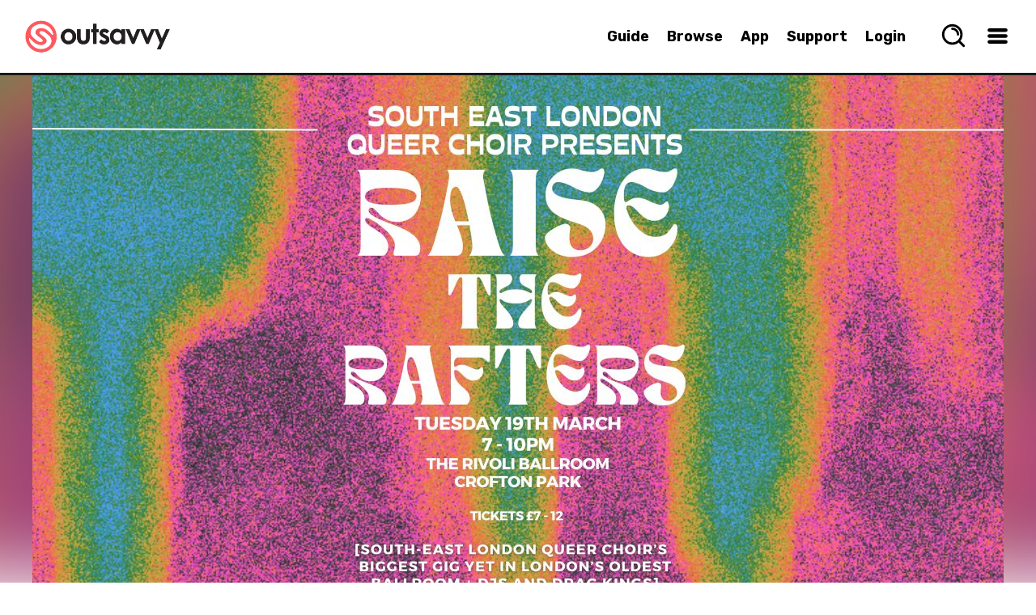

--- FILE ---
content_type: text/plain
request_url: https://cdn.outsavvy.com/events/3cbd88fc-acf8-441b-ab76-f7c87e503716.jpg
body_size: 257060
content:
���� JFIF      ��Exif  II*                �       �   (              i�    V         �    0231�      �    0100�    ��  �    �  �    �  �� ;   �       `      `      ASCII   xr:d:DAF8yYe3qHg:5,j:7527059559349253833,t:24021418 ��
http://ns.adobe.com/xap/1.0/ <x:xmpmeta xmlns:x='adobe:ns:meta/'>
        <rdf:RDF xmlns:rdf='http://www.w3.org/1999/02/22-rdf-syntax-ns#'>

        <rdf:Description rdf:about=''
        xmlns:dc='http://purl.org/dc/elements/1.1/'>
        <dc:title>
        <rdf:Alt>
        <rdf:li xml:lang='x-default'>march 18th gig  (1200 x 675 px) - 1</rdf:li>
        </rdf:Alt>
        </dc:title>
        </rdf:Description>

        <rdf:Description rdf:about=''
        xmlns:Attrib='http://ns.attribution.com/ads/1.0/'>
        <Attrib:Ads>
        <rdf:Seq>
        <rdf:li rdf:parseType='Resource'>
        <Attrib:Created>2024-02-14</Attrib:Created>
        <Attrib:ExtId>e065065e-56dc-49d2-a534-351240a97ad1</Attrib:ExtId>
        <Attrib:FbId>525265914179580</Attrib:FbId>
        <Attrib:TouchType>2</Attrib:TouchType>
        </rdf:li>
        </rdf:Seq>
        </Attrib:Ads>
        </rdf:Description>

        <rdf:Description rdf:about=''
        xmlns:pdf='http://ns.adobe.com/pdf/1.3/'>
        <pdf:Author>genevieve.mk.dawson</pdf:Author>
        </rdf:Description>

        <rdf:Description rdf:about=''
        xmlns:xmp='http://ns.adobe.com/xap/1.0/'>
        <xmp:CreatorTool>Canva</xmp:CreatorTool>
        </rdf:Description>
        
        </rdf:RDF>
        </x:xmpmeta>�� C 


		
%# , #&')*)-0-(0%()(�� C



(((((((((((((((((((((((((((((((((((((((((((((((((((�� ��" ��           	
�� �   } !1AQa"q2���#B��R��$3br�	
%&'()*456789:CDEFGHIJSTUVWXYZcdefghijstuvwxyz���������������������������������������������������������������������������        	
�� �  w !1AQaq"2�B����	#3R�br�
$4�%�&'()*56789:CDEFGHIJSTUVWXYZcdefghijstuvwxyz��������������������������������������������������������������������������   ? ��#`�e�.OT*�XƮ�gs��aLf����.X6>�8�Z���˳.Oˁ�?�l��U����n�o�3�yZW}z�3��A�sޞ��FS�,OƄE�4eÄl�=}�]�b8C��g�ԩ�f������e-v�WMѣ�+;.x��Gn�	�\�d��p���J���Xbl��W�D��#H͵��;G�9�B<�V��o-�|�+�=S�}�������Ҕ��hX ~�讠yrP�n�n��6�|/��Jpq�6��^�m�ӽ��dK�$7���#Oj�cذ��=X��hǚ��X��G<��T0�"ܾ�wc85��iԕ;+�ɍ7~T���⪨3��O�0����1c��>����e�N��J�[ϐ�g9#�J���l�֞z���5ͱ#N��(�+rq�&��]�8 �HI���@ѰF��@y���)^~PGQS�����[w��>��hݎ�6�I��T O��{�Øe_�$�����*�s˙��ҫ,��6�P����%)V������k�n]��ka�J�6	�WS���*[�3 <��'�2�'
�
3�
��R�Z?V��oR���=%߫V}WO?�1��A)�Ew�H�e�"v�_4�a�z�cE�݊���
���,Ĥ�4_<���.k'Z1��Կ�[����Pn7�:q#3���	����S�p$@�(AU9�l�\�\��+��S�(�����U�������|�e�.Ms4,{P#d�;T�x���_SIp��D�	l�5��r��5d�GN7[_^� ��M��ױ9�D�8۴n z��8[k���1�M2o:i0By{-����(��)|�#<T)6�k��yKq�m��<@�(R#v�7t�i1�E?p�����̻�1�>޾�]Ȭ�B1�à�N�ez�k}�����Q����u$�F@U�6GCP���$#'�Dx0Bf\��q֟"�F���V ��(�ғPq�ۭ��A{'f�>hՆ��� Fc�F�*Ƒ�2�q�8?J��գ�E?Ҩ�QB��	?{�U��W֫W��~��Eʺ��$���1���TE�� ���9�}�� ��@�wn����J�r���>Pێ:�Tr���ڎ��_���&Q�Zo�t|�i��ަkT��RͶ���
f�$��UU�G_lZа�aw4��I6�*@�
�P{_֧����R�Z7�k�  ��o,�]c�x�;ӮvM���R2 ��Y�%�\�	#9_�0�V���GV`��g����>��(IY��j5�(�-/��knK+/ft'��	���"��t�'�=�dL! �	ب����
�5'{o�U��4vNz���gW�5x�c)��G#`1랕�ρ#rޕ�3��f�V۹�q_M��R�R���?��N4�8$��ԡ�xZA�}�*�8�3ڤ�1\�/��� �$�u��V�I���Yn;s�N��&W[9g�t2utE��:׭U�qi�um���ZR��ߦ��D\ImQ����˱OSL�����G��Q#�*�������?+�X/r_ơ����E	�s����%Vv���_�kk�.�Z_���K�\��H�(�B���wS����l�'&v*��"�%���6�3(�����,��0�,���n��}�����~��\�&�[��_�+�D���k$(����5�)w�J�T�v��y�f�g�������Ӂ�y ��>�,��YZ2�ǀs�z�֛�mrO����.��eڷӡ~yZ+��D�s�1��J��
��8{����_=���Q!�;���J$�/nA�G>�+�Sth��=/���� �tE�6�_�� �l����d2\!���+F9!(L��z����[d���=1��:l�߁��/8:��[�n���k����֨M�Ee�J��"��C�&Oy���ܹ8>���ؕ%�_�y�+�����Ƕ���?˰����9
>� d�i ���m�0��W��4�Wd$(<��sֹ�(�)_Wm��r%d�z��(3d�FOJF,n3���Z��*"�!=ɩ���9�'��Ȝ]��m�|�:�8��y?q�V@x�r)��'�a��Z9	
�Sץ0��>f#���5˾�ӌcU���O/	���O �HF�I"�,QJ�O|�i�!���q�#�J+}��x�/�U]�Z7; �?ts>:����J��h���ӱ�@Rӎj[M��_�S+����̱p�-ܜ��j����d�>q���*�*�2A0%��Wե��s�m��Q���q��W{u��Ô�����v6:q��T�6��6��opj��W+n�L~QP~��V��(�!�k���p	 �L���Z��>z�5�վ� 7�ϸ�{��X�9l[���D��{?��
z�#�ޜ�G$���
�'i�=��E�x9�9�
Q���PV����X��x/k-��rH��C#9 8'4�T*F�82c��lc��eb|���Q�Vt6�m ��}������j�}u��G�QYX�ㄫ>�#e9?�T�s��F���֥��u�������%�%��� �Ͻu�çd�W뮽;iљ��Ǵ�ZDG�@��<���#4:��g}���q�8��bv\F�O#*���51�'Y�ܽ7��v��#ULH�_��R4�F|�P�m>�[�2<8;�q�Q<�;Ös���Ҳ��Jɥ~�Mo����l���������/�X�A?�B��4i�PGV���:�|�˕*0�� 
ꔣ���[�۾��_�����f�� �O?{�P �fC���ނ�Dpͽ��a=֝pVKp𒌇�W��p���oe��ӯ����e+	��IR #�j�Æ��!��:{�l(��� oOZ��	�I���<w����惌��|����� L&�K��4[k���'�MA,�žUX�����S���7����=N~�YY��<̪�
���r���˲����+�װ�nB��=)���$�0l1��-ղ�3ɹ2:���`�1�h]������UW坒Z����tX�?2՟o�Tn�Up�j��j�8$S�$
�1��y��"s*�0P���\�Z������ 5{��:\����m�z��*:F��H�I��X�L�A�ؿ })-G���d ���ts׊T��|�Mw��8��%ڧ�VB��	���1�r圌+/9��$6�᷾y�~FFo6�6 ੮<MYFm����ˊV��V����~��ǥ0�YP��˜��V�Il��w3�ը�X�IE9�쌛���o��~$�W����+!~oʆf��Y� e����4��1�D����ߕ	��������Zʣ��K���6�� �a-�Yc�X�r��Ӟ$90�̍���G�D�/�w�]�v�l�@�7N{QR�����괷Mth�	�I(�s�zU�$��7'"����:��� ��d�w�=0�<d���4朽�����uuj=c}�������+!��6�(�zy�H�	&v��A��jYه�G���}��q�pi�����"�Ԋ�R�lI�{�9Z�S�i���9B�Qf5�H<㹥Wpw�����W41
�}�կÿ��t+�以eu`�3�'�sH%hT7��!�^�\�Q�&����w�R�k�#/������I[ؽ|��~E+/�XbyD�*6�z��֓�����U���D���U8P~��z��v�͆n�}�VQ���*�[=|�;��SJ��z��Q��� A��MĤHG�-�Y��e�FT�glrM���\�#8ִX�Mr�6Km��{�܇�_�#�N���ݫP!M���A.1�M��m��"��*��[H@�������*�Xf������W���(��$��F�Lzƭ[J-T	Qg�z�;~5Y�D�B����U)��\�pŐ�@==+��F1�g�����寑߇�q揦������o<�(d�|����j=8���D�`���#�R�a/٦�k�lp	'#�j����Y�0dS��5�:���?/�']:r�M������K�BH�>��
���,�����j��1��ɍ�?/Z�8�%�Q�g<ט�f}V�ی�������>[�E���\�qU��l�A�9މ�H�,X 29��L�l�w�DH��\��ׄ�eQBz�������r7�XS`6��N�ɏo��:*Tq�7'�Q:�&L|�s��kx�գw~��u%�+lg��� �9m�84��S��,x�ԑH�c�Q��<��ϵM$E7��<)8�ڽ�U�����{�y�;y�
Wצ�}F&{�%m����֤@��Y�g ���\Fgu�:+�?�5`E�v���)��V����^���`�w �ʃ��5�<MG&�Ll��8����
��Hm`w��`�N	�����N�Q�>��ܜ}�]��˯��>Y^;4@$���Z����=��D25 s��Um�q#���Q��*�7
nZr�A^�OZ󱐅��;��~���)��2�����¢�fVmǯ��\���X꧀�b��,��B�w�s^'������*R]�OX�Q�z應>l�+��	]��Ny�8���z����O"�-5����I ������c��:�@�p���jfyQ~URj*����'�Ȋ��"�B�
 �Wҙ!�
���rzdo��Y������1Q�朎A�j�Ǖ�"�,�C%�n)�d�W���ݤ� ��5+����`~\Ԧ4�H~mzS�����{�� ��M�&B����b�U�3~e˓(7��z��dP�[j��ډY� 't��5%7{�}ݕ����ys���،�&�_O��H7�ܪ�%��J�'d/r{�i��_��:O)e��

�=3��]�t�I���|�ݯ����[��2-���)��7� w�=��V������H����F	힦�� �+��������E5�B�C*��d r������-t}���_���!��w۾���(��xX�\1;�c5�cq'sҟ�XX	 Cʪz�HR;xd���1���Z�pqt�{��j� #�ng~g�%�ߔ�*��QR�C��V\t���r���G"���8� �X�n9f?�Td��Gt��՗u���-[b"�~�����*th�m�cRĖ�x�(��e�����K��<�ʒ[����q�_���zo��ԥ��ԥAvD�ϑ��}j�"4�ؠ���7F>��[�� g&݁��)��4�r0*��7���5�����b[��AeC� @*)��	d<���{�����aVb~o�ޒ9��oWf�~Q�
�ECݓ�ߝ��Շ�}�����9_\�@���<�c�T�}�O�:y���c�緽R�@�0>Vy֜��'�w5�݅�ˮ̲G�*&�#7�ML�ʳe�W�+��6�$�7��,i��Z��*�T�'޺%R2�:m�ym���?�J��N7x�#e<�-������&8Ϸ�=�ϘNA�MDέ),����}늲䅟˾����\n�|�@����#���c �20G��*��$�v�8`x����y̲�8�cK������ۧ��rk��(���{�lv���1r\���x+����R*uva����!�@D�%g@�qNW�]��l��<�B|��<�*�>^O֜/�Y[y�l���*c#NO����`L�8�U�N8���6�%VJ�|�=zW)^VqDE-٥��0�����g�(a�b:
x*6�t}�� t?_�$�*۟�������M�ZVM]oumU� ����א�2.��x}ڕa��0��R=��D�v�bRg��=>�� &cv���ԓ�i�ܪͨn�_���9�E&�]#�<�$RHPz�jHco?q���)�EY�L�q<r0}*�o�0���y$J~�s�h�w�z^ޗ�Gi��l���hW2���O�)��{�	>��J�N�UϘ3�� �2~'s(��QԏZ�M{?mOK�zyk�q��.Y"6��>�E2����
�M[gA
�[l��� zUI�u��QR�ݷ~�u��K-K�kv�y�z1���Q��˕V' ���El���g���F�<f��\*���'���%:����߿��-h�ϩ9�N�3�w#��V�h-��#����׿�V���|�!�cR�9py���.>�vLr"O�k^}h���o��t;�I;$��v�mM�����Z)9��1ڥ��4,U&nKua��[m��e��b~Q�÷5fc3K6c���׭pI[�v=�6�eQ6�oO�'K� y��Y�d�G��Z@6� �u����%���9�r�2�	�կn�����U��29%]�
��ҨKs�5�#�M�c� �Vg��6U! ���n_���l��*N�Xt�x�k�2�*j�w}�t��E�q\���f�B���y*0� Z�,0��f؜ʭ&��c�A���Rؐ��=��ڴ� �����C�G��N��u�[�ϲ��>�wzю����D[��Ί%X���^9��E��B�cu,���ǯj�m�WQ� `w9�K��h؀����1�]*t����� N�1�)$�z� ��ۦ��;X�#[�iY�0���>��Q�井�8%��9^���S���Q��찂\�<��ҠӍ�ϙ��[d�� W�Lu�a;�7��s΢iQZ_M;��&Y��X��ƺ���Q���'gO�X�$��@=T)�֪�i�Zj<�nY�db/�G� U_��8-o4-�����Wʭf��iI5�T{=����� �5������\��2)O:3���#��v���RB`�v�_�4:i�d\J��s����<�W�������+4ܷ�k�)ZLD��;�^}�B" �0�����LèG1�$�����'�H8@3��W��^M>��Yom���4�M:y��)d#8_ᨭ�[�G�售ro�NP/�J�&��U>��&��n�g4����%w�ى-�q�T��/����=�+�0�6�#�D<m�ʌ;���/�w�"Mr��Z%�� ��+�.����cow�Q��j�$r)a��=sM(���Y�� Z+21=y�lS�iK��'�V1 ��Q��O�e�@ ���%k&يm%����[��p�`du�Q������4�ą)�8�i�l0�ϯZ�ݫGgc��8�Ԛii��0p:SA��@b0DF�l���juEM�S��}�']�3�,}F�A
�� �}=�S{��v�`�c%�pz{yS�^	ٙ>�� sڠ�S�4҅WbF����iFڶ|�*R���ڽ-��?OS:wD�����nGpd�]�ӆ�� ��֥��y.`�F�pᲧ"���$+qn����S�q����u����I��O?�}�S���IK��2ˇ�dQC [�i�0*��{S�3o��>I��u-��y��1�A���a�N�ｮ��m[�����~dFĉ�F�!R:ޏ�����أ8�}*�ɽ��9��ư���������kFs�[N� _��V��Vc�� D mlzTrF�� ���eJ���l#g+�Ҝ�,���]�� ��Qɥ9]5�~]}:��Ѵ��t�L�b��8ҟ4[^�� �)�>����f*
,1�nGRj;����Y�U�"���
V�i�Ӧ�~�F��$68��6u�zKV� T^1�����Cn+�iXc��o���A�я�>�����M]�}�z|�E7k"���G�C$Y黿cRDdq����`TR��������>T����8��VM;5�����\��LX$UI��J�7���z�����џ��G�I$ s+��֠�(�����OO�\c:JPk[o�W���M�����IB�9\�3��p��閤��wkI1�x�8F���L�x�k�����������'f���a��}��T��1�ps�w4��o�^�w���;�IĜ�!�*ZM�j�/]��V�N��n}�x��������)�����M"+$r@�8!�O֫�Y�J@;��=jl����o��_�����rۮ^@>F�)<�;�,��{�㹩R"ɹXG�E*Ǝ�0ے==�b��M,�o]6�� ��ЕR9Q�`�i��B�Z|�~����.^�۫�'���֣��3a0p�7Q�J���|�Z�˧k�>�i�d�c��������MY ڏb푏񨌍��K�n=��T�$��֔�}������� Z���c�^8n'�i<�M�w%����jc�RR7�f��J|g�#m�GlR�W*��Ӫ[u"�RB��K�y˓����)d��fQ�������h��߽+J6��8a�j}��7:QM馚���
�|:�4j%�ǻ�E��9?�)���eޭ�s��)��ەO u"�#;�!�~3ϩ��:t�N�g�ww؋9jMr��"nf�W�(p>�R�`
�\����*)��(m�+$g��Zs�\[�sʸ����:דZ����v*ܮ˩ ��<�+y��@��"ۻ�-=#"�8ǜ������mm��c8�+i�uc�'���K��}�)r�@���]�p����@��+�2)T��FTu�A#�z|�f�q. �MrV�%'�_[l�� ^EE6ն��n!C��oV���$M;n`rOs�O�6�bi |Þ٧�G�&8�W߅U76ܠ��%���Il�Y#�wI@>����pFQU�{�T,����!�(�J�l.��"��S��/��n���vi!��n_�w�r�:�ޒ8�C�߀>e�D,��-�S��^h�ĊdPA�JIF^���Zz���am�ǈ��d9&���QȒe�)ld�֝p��0ۤ^������!�A.G8���+C�2�[5�����f��GǱJ���s�W����9Z\���ƪ���#,��S<R�	�.���Fy��#J���E� �����&օ�6�hd`���QP�T�����$B�O���z��ܹ����S�۞=�ޯX�%�Q����y%�G��*����������0�ң��_����i��%���J᳁�8�V����<���G�����<ukhPS�l������3谟��׿�P�����a�zUw�D�T�F6���F1�91�G\Uya;Qp���ø�m�g�a�r����U"`K��� zT���Ų����)���/ˌ���'l�0ʓ�{���E+s;r�צ�_��b�{hWA��fy	'��>�8����)�B� �g����oRv��D�$e.N�C�{�ڌa��^��ke�kf�["c�� �r�nH>�V&�-��q ,2��A s�ڛ��k�-"�Up:��PL�����0�jkF2����������{�`Ḙ)��U���a��y��hV8TpIw�>T�oG�����aϛ<�:�9Q�S�Z�4��������ZV�`
��GCR�b�y����3��CUE���R&1n�� ��U�vi9
��k�0��������믑5:��[+��}�{�@X����*=�[	����0��,7
�.�9�=�G�p�r���U�BB���hT����}jWl��cʇ5;$������Epă��#8�@��6�'9���<dg�=�D�4{����.���cpMw�o�ʓ�!_3q۴t�R)��r�8���Vl��������ۋHPr��7+4�Fq���x9�u#��؂�t�@������7;	^3�^��j%�i��~�� 4t�lI��޿xz{�3#�o�r�q�A�Io�D��OL��?�T۸1H��2�V��Ԋ\�n�ۣW�}�~��d�����[s9^��jeı�H����>��L�J�,�cۓ�[��nf���|����-)=X���0�iͪ�wOk�����vJ�u)Mt�J�ZB^H�3��2M���wYk���g������.7ݴݟ1�ܶ:�A���Oq�93���|�w�Z�T�"ݽ��回��o�bKeŖݿ$ 	Y�q�jIU�B��3��GK2���s��}�9AYB�_����m1f�m�_^֘ݦ��yLFT�y$�qP T]���Ri�M��PGY�>խj4�i;;�m{��h$��\C�UeA���j)%�f�)�(ð���Ɓ�8�f���e����W��Z�qq��+�}{y��S�[�2J1 ��Wmr� ��'�����)�0#vN:Ҡ��fdw\�r0}k�P�M�~�h8j�H�Vc�� �v��@��b`v��>���]�N�p@�� ��c�v�nN��d�֮��劺�����d�u'�w*F�z����U�]�L2��)�qD��Y3�c �jR�����z���5�jNZ7��~�A��9H�3�_�����V�,���%���&��i ��Ȥ�$�I�>Y�q�ߊVn^�?�w{��
��+سp�e��@ G�Pux�U�pu�m�:���.�  �1ޣ�/�f�y�-�*��ԯe�]zZK�E�d���¦�~c�.��ԗ�)�(�,c�O�'��2,L�Y~`���Q�d��]:�m}0�r�b3�:2d�C�8�OF�?*E۟�����J�o-��g���8>�	3Hw�3�+W�m+k߶�?�nUa�dO0��Z{��8b*8#?x�����|������nŲ�9x���e��O��_}�"�2y���n����Q5��n�������Fp��`��I��a�/���)՜tZ>��� ��XQI�۠I՞������9"G�T2Ƭ��ߥD�䱎b�p2*X��woV�q��Z�8��p�����^������#C�,� ��)���T�<�aSG$s6ef��p2)�����}�#�v9�SI7���/���v�&��ɣiD�Ѷ�p3��\�vH� y,�3�}*F�"X󃓓�ӝ2�o�*W��|��,E~Xr��K�����*�9���K(�1� �E�����}j&�	��$`�~z��n_t�r��-֒3ȥ��U?)Q��QW�z^ݷ^��Svi!�6����E=hT�1���2q�N���\FI��j(eXBL��	�8Z�ǖ�+i~�� ?��GY�>���C����GrR�pݍ[�x��K9"�$��	�1�j���=�G��ɿ�� UZ��Z7��I��aǡ�"���Z�>��W�$��O�$��,rEІ(�c�'i�bMj�l�϶5=O@+m8N��ټ�Il����D1_�(�)�7g�zણd��`������~�mеpΰ��1<g�}�',ё���L2B���̣'�c�R)�D���9�Q\���A���i��y��ኤ��J��da4��UH��i�7���H%�����$���H"m�`�*��}&U�r������j2�t���{I�G&��o� 0�����]3��b2�ˆu��P���8�#{���ۚ|��e�t��v��d׳$����o������4ekhn �����PY%������+� ��~�1�V���~4ƊӡO2C�ܮH�ӧJ�QJ$�Les�J[p~P=y��Q7v�Q���e�v���������=���dv�){0�ǖM<�e�4���D�r}��#��|�F�%<�mŃ��p�L� gc�Р�x������mk�/�Ҫ�\�^��������.e}�p�rS؏�J�a��.#�"2I���,��#�<�U�q����d󄐄I07��>������++���~�R��}��_����Khde����F
;P��b�yK�(��/\���<y�׎�#@����M^��n�"Y�;�o�L�dW�
r��t�^�׮�����j��o�y}ŝ+M��V���i��~�2�}Oj�s�}R	Rg�.Ր��c�J�]WT���[���[��Ƒ($�u9#�����lW��#�,6>�9�z�S����g��<MU�F��y,���1�8���SZi��i6W��1�	G���4;x��*_O=��#x���ԑ�נk>)��	�fo1@#�ю`>��K����?������$�Ɵ4ڿ��x����Zz��vw��8>٪��Kq7�m��� v(���s�潧G�.��#%�,Yʝ�N�,���q�Dz/Ļ{h��d�u�Y���~�\d��-.�^��8��8U�,��n�8��&��-��.�D*G�,6�_�mo�+�K��|M��,!"�Zo�?�c,r�[�=1^t����$���.uy����/c4mFG���iP�21�dc�ӛC�w�^�	�~��~��r���D�/���@bg�s��t�v�i�i��[��D;�n\�p>�����V���ޞ�S�kA):wM-}R<ZM3Q����L����d���#���En.$��@����=9�9��ž1��?��Z���UB�LN}�γ��3Ӓ$v&���
�`�yJ��б��*�廷]��f �
�q�V�O�����8�x�+g�	��W����������5~�� dlA�c��r1\�p����[�8����y���s&s� a��%����K;�h�@��3뎝)rD�1^9>��|���ՔFꪱr˷q��Y���U6�g���h��?��lp��^WI��o�Uf���� 0� qҳ��5[-4�w��X?v�I��ВF;⽮?�r<��\o����;����Ǉo4�f�Y���P���}kў� yv�hx�T�[�� �M��l4�6A9�m楻�5�&{��#Q��n{gU��$�n|4�F��;8X��S�9^���Z���i��ޯ�+3�~\�0p{�<�ף�NT�r{� �jy�W�]v��Ϙ���)����-h�6Ww����H��(�����������e�Sn���	����4�xrte�B#Z�ҹ�zrpO5݆�8����:y[oFq��*����n���x_^�T�߈q�+�T�K�/��+)�B�^(#ga�$�{D_�#�:�P�I���?&�s�?�4�;��<�5��/�R3�x' ����'u.x��������q䩧��ŷ�u�$hz���ֲdzv��D���ͤޤh�b��G�$q^���x��{�;�0��[�M�8�q�&�����mmE��XJ��p2zw��9�\���liWF0�s�<I�Q;ل���ֵ4�#P��i-l�	�S�0����Yw	O�1ӱ5�$f�֭������cNQ��n�uK��rХ�����\����D�1��0��*��"6B26u�Uh����F���:��7bG�! ���u�R\��W� �~g<S�Q#L�uY4�Y���h[�Ê�u��\{�:��\�����{W��ޅ��-�������#����Z�O뷫g��<�j%�m}��cg[.�W=%��^�{���dN�E.� ��Zrxw[�G�}#P�w4�l�"��'�u|3m���YD�Z]�7����`r�^�=�F���k����s��? k�.�V��U�u븩�9�2v���+�ۃ�
x�Ҵf�5-6{��hݶ��:+63�H����r�o���^^�]�lY�r7Lz���ߌ�?�����p�>��j�$�9tn� /C�8v�G/���d��wRC������vB=�Չ�^v>�
�%�u }q^��V�G�qc�_��7�<���Ԋd?|7$��u$A�3�q�f�ԝ9ϑ^�?M����q�<�us� ږ쥷9b)--��� $!���$�z�ůX_��9cŵ�#��`g���Ϧj���"�C����H��V������P3bܢ���.�?�����ͽ7�����C_��Q���6�r?�`�庎x�f2�)R=�y�x� ����?�W�e?��C���?�:�,<W�	5M0�����d.�Cߜ���2�V�.�����k<%�N�+��z��I%��usb<�8����dV}���Z����hfVˬ�U�#=n��?�����$�"��r����Y�t�u.��:r��H����������)�\�z^�d�$Uk�8��5mG2���r�M�$p���B@��6{CL��3�;�^��]|�j�@�b	?��k�m���y�}�v��ֶ�ߵ�������	�V��8���\�0<yX�}���Pyr��4jy�=��6hg󼑖@w{c�Z�qz���n {
�n5e�Q�r���{t���u���!�V��,�
�a��m�*����5����e���Sڬ�E����Q��?�j�Jn�w�]�>U��`�gm�w-���4G)t�5M���'��T*�,�)���Лd��nrB�=�����t��v�	j�2,��$��o��}�KH0w;R<`��,��1��j(#9.�����;�EINiS�}���.��� !+'v��(�,ҫ�����4�C �7�i�?��YVh$�)�?0n�&���6q�d�g҂絝��;�_�|��Ўkp��%${=�Hȁ
<� l;}i�ª���0�I#q1O, O�'�g5��:�������B��^L�m�G\{�E!xث�s�vZ�̅X��AQ�
�I"����c� .y��R���J��������F!&�.ƣ���y��L�J��v�6鑭�&Y�2Ǌtq�pq���EgJ��i�����%�]�{�W�RU�nnQL�H�K����J��K�T���9��|��$'�x�ogy(���~������oQf�p��%�j�ӭ�dҤ�,��E� ��$�T���i6c���i�aqXd.Gּ\T�Y��������1����2�0�/���O�֬�<�أ�#+�g�d�I�nͳ,L�r;��Ӟ��"�1�]Nϸ�t(��1�[���=,$���勵�;]$�R/�G*������>��ildk���,��⥶�B��@��
�?{�SZ'�d+ t�9'>��)��-v�JJrսu��B/4+��xb{�LFv-�A<T�+�.����y�X�#p:g�tS�t�{��� ��JZۗMF&�ꄺ�y��i. �Y����z�W�I�M��H �#ҧ�T�1p�m�rz��uU�S�Z��c�|��c'OY�H�\��G-���}+BR��;Tg�|S�8�<G��ׂ:��*{�捚$�`p��ӏZ��77(��]՗J*�T�2yQ��6	���ښDq�<|I �oR)�HJ��9�jd���.N;�;�E����_��j�5�"K)ڌ�����Lc�zum�7B���3��$9�@r>�n���I̍~W*r�z�ֻ�P��'$���i��e-mн�'�
?*�
�̫7>c�=*�[��R�0c�z��d7��\��rɸ˙-������%eeКWH����Ƥˎ� ΡYS�1�m�c,GcO����� J�7'�+�?��9]>i_g�$�s� Qn���'�<�ޕ�y|� ��G�J�F��9��R���~����ȾY���R�ɱ��y�E� ���h�)�Th�a�H��dQ��m.x�Nq��ݭ��  mI.ȑ4e��Yh��`@p1��Q	 ����K��`T��1����� �� �N$2G¨J��v#�"#iV�e�>Y�DF@�[��E�2 ��f�v�W���Ӵ[kk^�� ]� ��b$�NX~�rx��V�55ض�IA(��۞�v-)�d��=MU��>p�ʢ���5�)�KD����مIG�]�O$�!�p��L�����wʆ��o��l�ye�R<rZ�in��O����ު\^��jPZ@<�݌u�ק��f����[y��6���N�����m-�I&|m�(
��n+6��&�G%�Oo�� �s�5�����;�T�>r~m�r6�z�̉�	��tm����_>ݨ��z�4�o=�A:M&�����M�P�L���1� PSi��T��U>X@C��x�ҙ.�41�i:�95�U9�;%�ڿM;�c�T�m݉k�_`di c>��G�^)��1ڕ$����q�@�ʾr		%��Q'Ok�;���L�B{yA�q��T�f�p�`Np*8�"���|�M,Lbʁ�s�E%�0����[o5�mz��"���*1��Җi�Yр*T|�8�9�<Q�8� c��(n���~��'<�J��ji���l��j+�좒�1APNwu�ʆE�̅�����G@
:�>��"de�Ȍ����RK�2��{[O���a����Aq%���F �z��da�� ��T����7�O!�=)��#HB3��O�Ji�)E���������7��T ��T�z�w�[[���&���J���a�^�*��Ƈ���Oe%*��o륶%EI;nIo;�ZB�`��)���J����q�Oy�0�!b��i��������3�r�sjKt����R���L���q�h��&P�ʼ�݌TI�J�;���<��H�e�wm'�CJ��Yi�N��r��pe�g���� �Zn� ,��w� g��S#w*s�F�����T@��B[-'p+9��)���N��r�g�V��w�ϑ�7P��T��2�gV��13LCH�a���<�2�,�������/�Q+$�ۧ�� Cv��b\܆���<���=)���b��:��@��^�������)��-��:�ի���7%x�:z���J�Q�R7�	@�O?.A9� 
kȱ­�s��z�|�Ȯ_ph�����TKP
�����aU{��ko���Zi2I�RU�|c8N��
X���a��= �j\� �
�?:{\��.F����{�Xԛ�,yt�MW��9�wm��u#���3e��[o4��X��J��9=}��;*�C�x�)�i�H��3�U8�$���G���&M�r8�6�	
�C�B�ݼț$���
�16�X�����)��$����R��k��� ኽ��{J#++4��	���c ���>eN=}j� �a��S�y�i&Ys�A���Ps��w�^���F�����Ħ9XaSnCZ[&���V�P~Wv�?�T�Åy2�$�8#�SKp�n��3 �
�I��בZ�$������
��3�����t8�(з�M�wgc��T,��ngVt0�ڥ�r����z��l�5I"������jy���$�*�����Y��%8��t�����	�tp������ҕ����<��O�-$\�؟�9���+���VW�{8i��?�o���d����/�
xǽAr�<�8ە�N{���	�8#�=�GH�d��( �.x���yO�s^KKyicۢ߳�_6U���[W]��27���=ű���E��ds�.�2�^��|�F��ee�1�[F{��{h��� ��3��FW��^�-8��$����a(Kk)[�����b\y�S�@��P@���Ǩ�i�p��F�@*2��.��	�.��2I)D?�t�ҟ%��2Iw��Ҫ6wQ��z\�(�s�[�o��±���������g��Q%��Wy����s띣�¨\}����Ă4c�(���z�Q����.I�3��B�yw�f�+r��=��� �����UCX�/2��%����|3G�X�c w��w����G�g )���� �Q�Y//`�B����P�?J����(�d{����7�~��(:JZ������)�_�����_-��G1W�,���*�vQ��-��6m��q�
��Zdw-m4Gs�#��:ٴ��jv�#�L�ר�5�[�q�/����ƍB�/�{���CMմ�M{Ji�b]eY{n*q���m閞�@�->�ʝT�"��GL����h�%�k���XZyG��W(��*ݖ��xZ	'�8,���I$$����V5!G����ib(F6���[_�9����)լd}�)F��g9�Ep0Yc�.������X� ��Њߋ��˪�M���rc��1�W�]���i඾��)���
�mOٮ�K��vKWW�֍���L��1�f��r�$z���w��C�+D ��	��ⷡ��|5l�Gq���`O'�^_������������#?�eVK��m?���>���Y(��r����x�IB��������.|Z���X������I٣���9 ��r3���z�Ni��P�Yŏ���۞OҴxF�*�K����/���>����c�>!�|U}���?�����uB�1i��CZ��sS7�����$���v�z��o���M� �
��7<D���;1T�O	�����C)�{⽯L�mt��7��
��)c�8�^4�0���O��%,~�2�|�s��R�Ԕ=���f�Wt�.���<w��Rߗ� 
���&�0壒X�x�ARGҼ��gT+7�a^��+��M*�	?�V��T�Ҩ��GL,-zN7���/��Y�y�Ŀ��q^�����
�3�,;����_�J�S�}k�>Ʊ� i��̟�ݚ�˝�0^��1ƨ��Qѽ����|���4��H��@��y?z���Z��k�v�Ų�hhT3��	�ϽzĞФww� ,�,y?�s~>�o�{��?O�+�#�d���8�К�k�j��巡�98�)|��;CV��{�<�'��S��� ���
x/V�<[6�y�[�.<�:4F�s�����x�Y�{�U�n�Y����\|R�D@���㕏ק�Wg��F28����Ku��|f�^���A�q,�t�>V�@�5��|P��MK?i�tʡdh�\>;�lִ�%B�#�wg���*�8V 2���t	�	kJ.m��f}�Y6��p�]t\��� Z]�]*��N����"/ ����l-�B�U&��F>_¼�ƾok����t$	�g?3)�|�~�Z_��5�/6���#����Rp=2������C�x�[�`Z�4Xb`0�N�nI�)�N���_�c��R����w� x<5��#昰 �'J�-��x98^ݫ�~
���G?�����N&!�:���4�	IA�t�k�lr�n�R���nb��X��p=��~�<9�*����� y(UuT��,�q�ׯ|��$��H�)�ہЍ���EC��$�^������ꯙ���i���v�z�]��4�?ى�ٲP�6Nv�^�<��F���������ց�hvi���ꄁ r}��g�i����_ϫ��>�<5�ɫ&�3'��]/��+��6�\u���q�DS�5��#I�E
TKg�־����K����m���"z��W���<7���y����	�rv}��*X�On���� �7������J���;�m;H�L�z�� J��%�F�qnJ�Ҵl;0\��\?�E��H�d5�����ğ���]��'��XT,~ю1��q���t���X��Mm�ċu��t� ؠim�iTrv�[��� >���[�\g�����/�7��$IT�dq�a��G8�5����ņ�[�퍍J3p�����oйrԡ:�K��V�����nh���ּm�م$3rC��W�^
��5�z]��5���ѿC���@5i<'���/O�!�E��T�=d��~���U�J���쬎gMY��!'���IYCu�rS�"��Ԗ��ŃZ䨶�g�@\���|mc>��>�2\�a�<|�!Ap
����sh0�z��$�XĜ,�O�猌���nP�T���� �{��_���~I""H�E=k�~y��z���-,���>P��ֺV�7����eB$n�f
� ���?��%���y4-%��t񘼨H� ��p8�9��]8$�K��̊Ia��I߲E��(�6�&��W��d�[�=�Zχ/�/��q��ͺ��[��V��]���_{n?h�s�+��'�K��~��
�i'� ��xa�~��x�;7��~_���OeM�gC���K�i"��J�ov���}��,�
A9��k��-��k�`�\��]G�ϗ ���T�5�\2���?x�qu#.� ���؜d=�����6��+3$�2/Q�z�X�%;���#꽼�b�ʪ�HS��i��>Z2�)#�֪��5VW��mSΓ�Օ�:��ݘ�Y2ƭ�A��s��jl�T�ʱ�˷�0đݻq�3�kG)P��O�I[׺���̓lAo$����LOj~HDWV3����h��4Mh�3�����9<�=ʷ�/p:V��Z�-����k���;�+�Q+���ǩ�E˴yX��RNp?�O.B��[�=Oj�E�t�����B~US� �oK7� ��l�T3*�o��_��Q2�� �F�g��j&(�F;�0�S��G�fq���S�GO�kU�ݝ��p����'+��vGwPp�g֟n��S)gF� � *ti伞L�t`M5$"ɛp+|�+jI�'ݽ����)��F��i����B��<Q���~���'�$��͸���E�n�cѱ�q]2�n2��׶���k���W���}�K�<S`�W�
�ؠz~��6����2)���ʒ��y1��ձ�֢5����k�on׻�%�L�e�#o/j)]��EB�Eb81}�OS6*)��+��Q�D���1B� ��..\�3�'����S[��x�c)��8�9��V��J�aE�X�,������{�I�n9�w��ۍ��w1Cʁ�8�jK�-�}n�ߡ݅�����.�ȋ��\H�3$^R��1�}+FH�����C��Tn=s�c���� jfc��?�Z�qw�٭���	�'�z�".˓���;0��o���]#d�eYz��N}O�*�Q�P�G�@�穪:]�گ�tn%Q�Ň�}_m���\y�2���G�`T'����n�4��P�|���.Wx� <cviˎ��rpG��.���X��w��~�I�U�T{�,���;H]�¬O�U����L�����阕U�c��u�E*�e*P��ֽ
)Щ��'���3���];�#����1
����\��Բ���$(�q���R�]��+�,vz =�}�f�QIjQQ8!�"��s�(�_d�{� W���.n��L��h
���q�?�Z��`
�z��9��yTJ�)�r9#8i�:��w��7�����5MԖ�~n�zظ��'�Ay$Ȓ�SX�^=�9�x���4AT��ğN���ex��V9UَUx r?}��<�E@Eܿ)�5�:u$�}��k���@��iHmǔ�	p_�nq銶cyRA�NՑ���-�Ix�T�ӽl�/H3��c޲�EF1�G�v��/�~������ ���XX�'���S$/�P2G�[4ݥ��Kq�9.��cz k�n������ !I�'b7o./9�\dc��.��y9��=�xXp�v��=��<[�p�{�}jT[PZ�o-?^�$�DN��'��p$��GqRAR�I�U�Ic������;՞y+ԁɬ�B-ٻ��y����!�l@6�XFޔ�h��˻���R%����t���!���g~5s�v���ʮ������! *��q�Uy�%�%������oj�!�X��A��������S�vv�����v�t���ʴ�]na��#d`>����p�M���+o����S�a 9�[�</�Ŷ��6��	~5��4�);-��n��K�I��@�j,�#HT����b�,��s�g�Y0w�U��9��nQ�0r�3�z�k�~m�ż�����!�:�Ӕ$�M�g�E�����U*(�^�:���k�5�Ŕ�u�<�/���OV��%�FڅS�ެi�$Kf"��u�2?�W��ܣ�R�*��oj��)�Qv^�>�� ���󨺑z������� ��7�x�?�� �ʣ����%&?�J_˥r�ܤ��/�tF�H�3����;ʁ��Tyeh��Ͻ��/3�^N�/���ǭ�YupF�''ӥEo�xGy�����?�2c?�s�dj1|;->�h��]�p�zM�Ӟ�.���z~��%�}����]K$xNvY>a� ��)��xK���� ����t�Vf�}��J��FetD,]�rG��g�h?w�]?>e*�W�_�v�xI�)����#���*��c+1������͏�\k �dbY���RI W����q��R�jk(���^Cu��}��g�<�� �v� �l��:��&P���d�� �9�U��#��@,#��$%�/�z��~���:���o�� O@��&�W�G`��������|�M��Ҥ����B�pw��rrEn,�cufQ��{�hU�I�!Q�G��u�^���^�[���-�uܶ����W��Lе@·����$����D:��jƃ$�R$*9���ǂ\z�$�<�q}~����=�W�GZ��
��:��d���$W�+d�x~��rp�|����}�Q9����H�k8�ך�_����vq��c��T���\�.���������8�^�Ȇ�Xe��	��VC�L$+�t�q�_ʶ��Z�~��zy��U��W�Go%ς�S%��dq�~Ї�RN�@]��e��N���Ʋ�eY�'�J��p�1YX/Z��V捻����Яkf���t� �� }?\أp-4t���{Y�ɭma����Y��W|q�66��3�5��yJY��֔�ʓ�����U������%�$'h��v�_�FG��7��R_H:��DErq� ���b0���+�}���@��M:q�\�J�~�[�j�g�I�l�|M�g#燚u�� ���m�7fܭ	${W)�8
$ݱ~U?ʈ�����8���T*ǝ?z�W�� �~����3I�,�4>$|�0�	"�G�d�Ȑ��( m�k��Y7�"�`g��W���v�6;Ҫ���qW[=-�]� [����:���l���ݜ��� �~��(f�}�5�@�,��k�ɖ����"y��/ʅW��QS�.�}m����z��{��b���-�`q��I<^�U�� ��5��ι}���#���L����#:8��1[J�y��udƻ�+JއQ� ��A�I����4I� ,/�/�#,2d?�r�*V`����v�1�6�����ް��~��r�O{X��Ҵ� +y��x�O\H�s�R���a�H��_B͹X�[I�p�I�) �gy*x#���Io/Y�`�!v�rҼ�Tnvv��z0qT���'����a��3���#sGp?�F,<)�z���XƄ�Ҹ�Y'���I��ş u'j��Y��Mn��퓮���rݨ��?���%
��j^z�O�����aἩk�Y�Fh���]�����ހ4K�¹��	�(��a�5$�(\d(����5U��������/rm?M{u7��®��٩����j�X�HN�ں8A�u�������:�U����n�I���r� kҽ��Z������(�i�OO�:qi��8^��WԣC�1{p �+=�� ����=M$+�7�h9_C�z�ݺ!��sco�7(�g�C�SN��������nvv���_���2��Oh�ץ��fx\]��ʲ3���0Y��qQKae�ߣ�[�̪�v�M9�ԙ
�Ŧ�,���2=}�*�m�Ȑ�B~y1�`�s%$���`���e����Ԏdi�f]wy`���9���mJ���r����p�"c�Pc��kZ�X�����I��@3ԟJ��eX-�˲����7�G�5uf�̖���b�F�x�G�����)i�Ku��p�o��g�,;���ˀ��wv� �X���#�Kis�\Cd���:B n	,0����1Ѭ��]N3{8Q�,V5>�c?SR�-��}� ��5�Tp��j;��W�����%��k��{I<�bVf�c�]N�ɺM�nWN��^���>���1dm������g��������Qi~�#��P@�6`=x��*U��#����1��R��}t����)f���H$T�3I;��������~&�zf��xӭD���fFnF�I�5��_��텔���N� S��	+�\���f���zw��;h��Ԣ��ig��e8lJUC)P�v��Vnc��ex�c�V �ʻhvw���K+s��|��9|u'#��ǁ�:w�w?��O�*����V�Of�u��l���
t�&����;�x��M,�����43�R1��׳7��<�́����� �W�=N��F�ewld��y.˴	�O��|�()[]7o��1�hV��SJ�ӹ�D�$� d*1�N3K��>d���X��A�����i?����W�4[]�Z��sD��y�q����˪�ɫ/��sC6�9r���e�g�Aȁ�a���S�"2:�G�=MzW��7�_�j����̑ˇc#�p��1Z����m��]á��*����	T��M]/_��)攣Q�siu�ߙ�v��w3w�� ��:z��|o�ش�W�t�y!	"��x�>��p� #�ҹkPt_,֯�=�צ�L�T�ff(���N�l�Pw��� �a�C�82Ɍ����H��f�o߱	[/#�'���O��_��vG\�yZ{�_�<q�Q�@���p��<�	����^���izN���+*E�.��9��� �wI���
�<q;�$s�@'�q�ҦX
���&��ߡ���Ƣ�=w��S�.��V_��_Y}	�Y��B�D�xU�`u�ޮB��O�l	W�~�>9�t�3�����I��&�o��'��Bw|�mOՋ��_���<���UL�#U*��=��M�"HÔ?Ś�_�5�����#�Q����A�Oaۏ� _z����i1`����9�_*|�駯vpKQ����ʠ�Mk8,� d�Q!���
���^ �H���[�q�M�c���<��/�K��%�_ꖂk��UĎ�Q���~���k?���ӷ��S%S��}�y�Sr��2J�}��e��[�BG��y�o����ϪG������c%��H�Aֻɼ�Wl�(G�ڤ�=z��G&�n���ngOV�Tԕ�����%��E'�����E�i�q��f�?½.{9'�<�.Q2������ �漁LI)��R��1���Q��Y�v�m��W�R�ǰ��J���C��Una嬱��~Un��]�4�-SŚe��^l�F	^��r#�+׏���2O��� �V��Ӧ��־IY���0�J����k� |�m�ގ@8u�����,h��cֽ�S�]�\@�OIl����#:�!����~�Z���ڞ���y�i|��@`�2
��A�nf�{5��� ?ĩ�jBJ�ާ��Β��&h�s�)��
�y%��+�Hs�w,A�k�[�RA��9?�R��׾����I�4�wde[�.�}9?�?�DjS�,���5yud���<<���$����V��)�F�)x�NIl}�W{���V:���i����mc� W�2�`�<��_�|+�o�W�������7�g�V_/�ס4�U+�J6��G�;џ�6hoJ�tkaD� �ǽ{G�<��3�:�冚#����y�:#�Q�u����K�T��N�*;ub��$�I#��(Դl֮��_�AKS�r/_#ɿu<b2��';�OƑ!�|���o�+�<�Y�h��R3��~M^S�oi�W�+.� b�[r�I!�|0�o�%RR��S_v��
t�5�2<@�dd���I���3I	]����?Ҿ�o��b	��@�� H�� ����߅�9]/��%?�5]7J3�WQv����լ����G����k���F��/�=)�f;��¥�8��z��+�j�-�mu3-��a~c��HGPA<z��<a�i�ڮ�n�E�.H�=�'����W���V+����]nd��P��{\�(�v(��`�ڦ�]�@�ȹ\���V��x�V��V�2 �H��t��9�H����^ѯ|Y�+{�]�Xȉ��lR\u'�|թFQn2�Ͼ���&�o��ͧ��X�i�W0����G�Y��E���v�_B7ï
�$�|����/#�����<?��CP���\Ċ#��!ۗQб�YB���V�����mS.�c�e�v<>�"�",�����ަ�Dg�:��^��/�Ze����Msv��.U#���$��⶟���&;��cG�W�qJm��5���O.�$����'��H�"��kKö:�M&�}sk2��Cs�$�v���O��<]sil�n�T1�����Մ�d��'�d�j�8T��Q���ק]�ȣ*n��颶�D@m�u%=rmFO�S�g���zƩ#�?e���%��<$R��qb)fL����*?�iԡ����{��I���� 3�������]J@����֫� gx.%W֬;[
�L��"�e#;��>��8q�k>0W?)?Zδ��g}^��ب�V~����� �X)�_Q-��G��æ�:o�&���	��0��"|��꣎0��mn!Fi#_-�ۀs����6��R_w_?�r]X��W��g[������5L���� h��d*�kz�Q�?e\�[����!ۏ�WM��c\�ܷ���wʦ�}֓z�m�-��Փ�N���v)��:I���#�Ͱ�}i�� �_R���l�\sJ<��T��J�o4
�l���ڶ�c&�~-mv���#�-�U��uɧx1�?�8�2Sj21ۭD�w���G��D?����Z�J�y(6�9銒G��Q��\�_���RQp�����߯�=�����鍇��[PUV� �Q�u�,|�D��5$���޸�[l/���y��4$đB�n#�N@�\�N�SZ�=�*c���N���%�[[���~�9�j�a���e�Z�Z%��Q����H� ��D	�E=7f�<�:�8Qڼ�LT�%[o��m�3��uOާ���녧�.G�u�A�~l�`{U���`;�W�a`�M����}�Z��\��W���T�iP����;�h���^T�U���}�'{8��i��x�<(�,�{x���8�y����(�.�y����5�[�|�7D��pT� ��ԅİ��ڇ�x��^\竼U��}&������o3�[O.�ezI�E-���W��~�3Xn� ���B�O!s�'h�ζ��U�%&ߩ�a麒�S��"��c0ƫ��Q�ۊ{��^2�:���m�z�-|�!Ze]�r@�OiH��w =�z�U��%ʴ���g��s�%$����6��F7��N�)/l t�Ҝ-|.���6���5�H�q2���r
`sM�) Q�	n��W}�����B��%�I~�t�iH�Sj���9��í+i���$��Գ!��
��4T��uP������0q�Y����{V�9Y�� �w_?O�,3�\�����YxHD|�N�Nm����~�"#�58RO��㞵��H�l*�d�}j9<�uU��7m���QՓm;?�n���-�ܿ���6��໖.ڞ�e�n[��ޣ��[o�-SU��Ͱ���XKp�}�*�s�ޣX��l��A=j��V��O���_�}�xGf�G�����v-��| �B�1CYxck7���A�|�ҹ����J�9%�*�Ѽ�|ݫ�Ub�,TR����H�RZ%Q�����m�,�Bjw�vQ 揱xa�N����\̑`�+�B@ia�
�	'׽Ei/�E7���p�_�/������2��o�9ɷ(���H?�i�t�<��s% `	�6;I#P�3t�G�vi/��N������,z_��c(�ow(�������.�Υ|�[��M0��9�awm�ɀO/4�K�9��� �>�W֣w�8���{��-�5�>�e?ں���[�W5'*�����:����ͱ0p <{WfSS�I;h�K__��8k=g/�ߑқ?	�)S�_.Io��M2_
I�j;A佰��\�żw0��3����k+P���+��x8�g,����[Nir�Y��_��T��8ߞV���5��n��5�D�L�)�����iݵ�I�&ِ�;����Og�4���q�UP{�CWɺ�v`\8
`~>�Ԣ��-�]4��2�)I^R����S��������j�� m�OJ�5����A��/�eRKQ�}85��[}���o��=j���"����l@0��d�k6������<E���V���J�¤E>w�]���X���7&�:�G�6x�`��<	� 
lZ�<�v�A�z�����տ��~�����Β`�y����bګ�n
�����r7���C��*{�1'���0��EM8AF���Zj�����ܮ�"�D9��x��'�b�q���a|���j��:9�V�Lg#�TF.�HʯA��>��G%��{��w�!&�M�Q���`d��S��_���<����#(��|�}�hI��NW5:1����i������NN>���y� P� ���U@2�F?J��eU28���l��@��;��+1G�|�{i��������[z���$�ܘR5}��9�~��%�F��c���)�UE��)\p>�Iw�@ c���({9:I�-t�����I�q��!,��z�i��#-p�N>�������ʓ�֟Ɖě�ֱ�����}4�
oݸ�Uw��V�w���XcYj3N[��H �i�T�%���T�j�P� mP�yr��ݫUA�.m��Ϫ[oe��5d�ќ@����S�zX�P;-�x�Qyʶ�2��eo�?OJ���U"u���q�����4�� ��� �7�K"b�S�F3�����X|�g��A�?ZD��))��.�fXB�Fw�Ҫ�.eΒo�w��t��{��<�9Q�=��)y�Y1V�'������ݜ/�K,�	U�(�^s\ԩF��O{���=u��K���242B�������E��PH�N@��T�7��$���Qn�&�m�
}kI�1q�t]�v����B�L�d�FT,`"�l`:S,��Jќ2��J�B�҂�9��qI����R4`wg��*R�>��ޖ��>eM�Y|��n�f��4=�Id d9�*d���#�'�ɖ;��"���f�U��t�w{�eI��y!� �q��ju�f�X�
c<��Z�I_π:�	�+���>`[rD�}}�UN����-^�yi�k�ڻ\�g��*UA�o�8���[F�r@~[�*[�@Z8����ޢ�AJ��H�f��J.	�n�뷐Փ�q�����dn=	�����iX�',���J�U� �'�R�`�S��$v��Z���~�[|����^N�ؤѐ�h�9�;J�o�ҵtۅ��G�lE :���Z�����4d!��痢Y�5�`�=��� Q^oy4�g��\�R�����"啭�������e_ޕ��0H�w��-��v�D��7�!���\�G����ї8,��y�_6������&����N�*�m+��~�#pKd�V�.&�ib��������Y
/��8��u[��
ד�o�i�Ȣ�_��g�j��l���k�����ƪ6nf#�VE��`���L܅� 
����EIʧ}�ۺ>���b�ԇPX���o��W-v6w/\���VqL����
T֖F�y�Y<���<��3g��O��vq���\g���^�>t�������s(�Խ��~ֿ��5m�Z�*L�i��/�Tc��scs~X%̆]���j�.�K�w<��%�9 �>b:�T�c�������P��ZJU���o/�� K�6�����]X�΀ı�n�1$���E��%kUb�(#p�S���Z��o�[���g=�U�%�{��yv��2m#�=�';��_�������������>@�x���|�����8�j�R�>�|u&�̐Y�0�3ı��~��8�m�_�6�Ot���wܻJ��A�+���&��_�QZ��Ts"n��#�{VPSR���'�V�i�!R��W��<�A��R�H�6�1�Y<���ҽK�_���Bd\$�g%H�F��7�-�[K�ՠ�����1��I�����<AU~/-Ү�q@�[�]�# 6F����Փ]?�A�f�t}��WW礪o�c7X<��pG���щ<A��FV����q�⽃Ş��Zu��\����FU����B�|#���K�E��y�n�T�#�$��ҹ*�s�=������Ч��S~�M[��O�Ȓ��DI7`�m8�K���Y���j[g��6�R�#��8�>��x��'��
>G���_?Ȋ��iዏOh�]$
�!��z}+����/�,;o�G����
�"��f֙��2`n��:�?	�mV�ؖf�,I�;�"�5�R?�c�CՏ��iҼI�Y���H�N�\�u�ȚI�����A�F5T�V.j�
�o/.f�Xh�Y�@�w�d����A����}I�#����3��Υ���V��5U&��U*� �q��f��{�;M����V2l
��Ұ�A��������'^q�T��S��-e��f����+���u?9�,xO�B��"����~����Ws[|4�U�	2$����w�Ս���O�A�,og/�p�6�Ѳ=� �:����ƭ�ʻÓ��"�:I;7�� #{�3>��5���e�x���]�3�|zה"!�`� �v��m��<�K�1�bDduQ�;�>��*�f�3��k�Y��/�O�fw呌(s�w-_�� �zwÄ�O����I$���Q��:��ST���{�����+����|*�Y4��:�p�@�) ���5O��4��e�Q�NU%S��V�)ԯ������^�UOl�{3υ����%��X;�#���85��v�m�x+L��co)������;��5�����ysx�8`�#L{�� �t:�A��Ox%�98>hة�qFΌ����v�9��!�Tޗ�m��y�A:�c3Y�,<���YG�F��ª�9�+ί�}J�+�]�dE�0$�^k���3®Ӥ�gI[�|�w=}kzx�W�5N6�<j��N�� H���V�ÿl��1�I0S���$�~�^(.g����R�L(��ٯt����o�����m�yi�	�T�8��C\_uX�05;3<�ϸ��q�ֺe�Qtޚ8�NR�Q���x/U����1�DI��۫������U���=]#�,�� �%��F���� o- ���n�̀d��3�o�+�&?� �6�̐�����f��T�e�N����֓iP�ϯ/\����Ϩܘ�ɌrH�m��uU���v,�a��^��O�� ��V�&���cDb_�Ct�
�r��9�m���G%��^��~�׀�o<+�+�|G(�8���7��GRGA��x<�Q\]I:��Fbq�2s��_��mxZ�\��Y,�7�!�ҧ������ �W�@�V�� �SJ-J���K���L��ܴ��g��S�'�'�,	#s���|��+⾁����Y��>�{v�:F[$���F���W �0����W{��:����,�!�1�J�Bz�=�5RS�[=�]����Vnz+��4mM���T�{k�jC1�g���큟άxJ��� ��m�[��>��cS���u/�Z��[�y����[��G�k[�l%<Cv[nE�/o�?±�nI4���֝X^�8'k����1�_�u�2A����]<�"���N;�w�F�|=�jSk��h$*���aA����W'�߈> �|I��Aq�᝕��
;tɮ���|c��=WK�a�!�H#s���;�##��P�e$��7�oȪ^���ݵwn�_��Q_x��Wp�O�E>�L����<�/5���E��(L>T3^ٮs��뺡e(�?�
��~j7����z�	��L#ec��H�i����� �*	��j���k�MSúTh��)�c���g�����ڦ��ťè����HdD`�)\ru8��+��>j^�y6�o$0Fdx�6��{T��뫝��O��o����
�ܠ�p�z��:p�����������߹�[^����nkR�b��h��%�����M�ו��;�4�n!<��������#�� �5x..�u[X�/3;�>�R ǽE�Q�oxI#�fK�̜d�2���5a��NM�ٗ<<T9�y]��t�8������cB�w��{\����V��.�� ����n\��w�u>>���.������b��W䓜�\�?	�D]��[X�ӥiH���}6���+Ӕ�� vߝ� B�o#��W2���6�s��W[���֯<Q��M�E3�[��e��� t����s��d�<_������3	a��Ld~U�_�ho�cv���D<�M�0PM4�nn�O'��u%J�6��Ϋ�-�Λ�mj��d�:p�B9�œ��5�������s�{���m&���h�V��c;G�[?N?*��Ǆ��h���$��Q�4��{�@��Ӣ��zo�+��ᶱ �C y�]� �K�^A<���%�Ρ�Qܑ������ឮG#̜g��K^3#�̓L '��<��J�4�r�%�� W1ŷ�M_���t�T���ddB)�]2	���{�Y��M���d�0���2?Z]G��l�i���44X��WK�� �5Ƨ�����X�y�bw =��N�7#�C�ӕy/mMߺg�j���R�M���Nr���q��9������6���f���'��� ���YH<��� +\�4py�!~oʔ�)�Jon��e_�ԔWr[g�� :��N�<�G<���
�KS���. JKh֕��\����T_U}�v����F-�9���i9  )$�O��*�c=�ZK@�LY�pcޕ�"��oq����i�N��V�V�}߯�%t�H�G�K*.ﻐ���R®�H���g�A�lJ�����;�4��WX�l*q���e*�ײW�]R��X�.c;� 0$
�+)+~6��޴������p�u������ ��M�j�]n�u���˚豺3v������OP���$yI�9�]��o���*>�֓���|�ʂ� ���ԃvK�~�~�Dɩ!�ch�{X�0� ��'�c��B�8c��TQ�Vbe}���:qJ�25
T���V�*S����v�i� �)�\lL����%r9��椅��gIs�U_�NDV�93��s�A1�8��~�I'�9��\��U?�:��w�KU.�DYѮ 1�L�@�>���S$�F6!�=x<�Jeh�V5�nbN������Xf�ۣ�G�5�ת��S]|��t;)ǒы��� �9"Wy�����7~uv��&�&�K2�@Hl����v�!��#�S���V��[�y�!��GL�H��'wo.ߡ�F2K�O�{��,�%đ�]�͸ 
�v���_�2�a��V5���|1\~�M�!G%A�Z�"Kl���~��٧{���X*���_��ܞ �J���F}*�̮p d��5�[#?����'�}����kt�`Ϛ�X;r:��Ӕ�'kk��}.	�y�>_��H�� ��ww�U����w��rڬ�0�pB08 w�+�~Y#n7n�"�J�['�����sZ�8&A���QQ\p�������~���IJ ux��'�L�DID1Ǘx q��{Th�J]6��ַ��ӊON���I!O�D�s�6���W��v�hJ(�3�����mp�Q.6c��jn���E*��v�q�湽�s������~}v3��S{~#��B��\a�`�|t��+m�* t'2I4R�l����ޙtfKĆEI-��U�#���WlaQOIo����W�b��k��U��R���^Y�\_ǩ���d�qL�����t�M��89�ޛ1$�'C',GJ�zuRV������`��w���	�����S�A��� 7s����]#;����Ԑ¡T!����k�OG���S������V	&Rz�R#aW�DVGb]?��ޥ�˅��z𮺱T���Wۯ�������&U��P��ԚH7�ѝ@�1G��A�X�S��Kd^��:�r[Z׶���Si��bDJ7�&Inz{S��M�@ d���u`������el�7P=)דi)�Y;%+���9ڤ{v��:p��R�0�1"�1�F�	�1|"�,q��n��{����i�tQN	FC&�Y �$�[��Jhh�A0����>���[k�|�O��QK�w����%pG��kׄ|��o�N�����5�qwJ�-FբHn7y�!�ZM�늳h�Oti��lpGN*[����{��n��
�QxuH�+h�x����o�z4�(���������4uN�k�� ���&Y(R���}�W�R�*�72����ǵKk,-4��:�F��F�җVh��qpG�*�Hǵ`ӌ�����������>g}7�� �ύ�̲�,�Y@?0-�2K�B���u�$f�v:���MXX��٤��*?�zt(�o��j�7�[o��s�����H�62��o��z�4�8�#22�z�L3n�l�q�݇�L���� 7�� JzJ�����[�Ӡ%���f���B�=�7{�`� )p��� �ur��s���I����F�籥
��r��j��� ��q���<���,۾��Ң$�U ���z�֡��|����֦�xcL"n����ZJ�%K��ֶ��6�V7{KA�y��� ���^F�ڒ�FN;TfB���m� 9�R��PT+R�/'4׳�d��b�^}-� %��I�;�hg]�� T)�7�%l�0:S� ��W����*����7w���[ƣ����������nW�؁�$�O�����b+!W��/�eO�T�r��{�)��7����1
RT�5^v���2����H$�Kwܬǎ�{Ә��ڣ��\� �q�uvV���sM�\D����X�����R䝭�k�����0n��g�[~v�=��9KZ�Wj���'��iv�)bnCښ�%����� �V*1�7��������n�-Ǚ*_ގs�>��q����2����R�S�0� �Q�ҡ��@�����5����V�h���qzu�Y����� ?ASF��6Nz�RF�"F.�GjkAȄ�$6٪�5+J6����'i�%��q wf��~�$.AS�|��,�T{RA*���`B�?��R���p����?�}~��hFUG�m�|���i4��;���FWnI���y�C����}��B��˃����C-��2����z
ƌ+F6i��?�q�Qn��r>WUH�}�P�P:���ϯ֚w$j�
�#��RyBHc�8�c�[����v���	m�@�ȝ!�E;����Vns���8��ڪ4Y�I&n1�C�Vf�~�BLq�(:�:�}{y;z~B�����n������|r�����$@��C�;CQ�ƳF�����&����:��4�%�Uݻ-U��E��}�Ji���%H�,�M�x`jhE�~XK������ę�wev������ʬQ���x1�k�҄����w��;>�� f���f;�����I<��FQ���,Ѿ��XC���>����nZ@���\�3П�^&**U9`�c����ܧ��_�=��s�m��#vO��MȰL
�s�>��i��<q�;]� �EMt�^X��!�U@?�Ҽ�ܑ���u��{��%�~_��,�4���H��׀�������T,�n�-�r�I��Kj�ȥ�y�*77t{xX(AB�ӻ���y�c#���ky��0���eonթ4Y�v�#�s�Țeh�`@0O=E}&W
UT���D���� �>���k�,���3�E�b�c(w���P�&���c�DN�lk+:q�ݓi�_�$L � \���p6֎���F��	8#ߊ��i�����h�TUOwf��޷��}��ks
�d���dqѸ�5a��0y.&��#�>u�Q��w*��Rd���\�;�Ԛ��F��ʫ�m��m��Ӣ���0�9]Mk��������㯮$�Ljg�{�G̱7�5[L[˫+���I�t^ac���6�Gt@��_�͞q�RI���ZAf|�����N�?#9Y$���l�nz��u�Y�K=�����A�`������w�N�c�Z�my�����ˆ���5��dd�@�,px�ֳ�<���r�F�$<�`x��La(��6�۲&4�x�)�{mӣ��z���O^��X�ml���VC���rp?k*�[�uK(m�[��B	Rz{�_ƹ���$����<��?�A5��Ie�>i%n�9��\،?���_������GG
������O����a��/�Z��E(�>�NA�o\�I���������bB�e��8�y����-|���� 
��C��i��^�R6$�*O�zάT(��V���� ������GRQW����[��QK��4��F.s��y��|F�C.m�򇜈߁� }�
���]{���O���[����-V�&�_W�[��t��Q�׵�}��|F։a�]<q�v>�?Yzg������FmZ[������{|ٮu(A;GqSyl��pk��j��Wko뾧3�Q�(�k��v��Yg��Kz��*�k;ԯ,���+?*e1�F�ū�(�Չ|cޘb�ԒO��2���zv�s�2�R��t6�(��A:2�nm]Cm�bI�8��\��`�Ȍ�E�\f2px-֤8;s�zv5��9I.k�i���4aN|��Z�3kS�U���E�]�k,AT	
����?�s�$������g �Ԭ����
c��G���1ޜ�7�j����T�F��U����%��I�d�"93�Wam�R����Rw�Ǿq0"��'��M�`ҫp;c�E*�h��7� 櫆�k��k��]���sB��-�o1��9$�k�]O�Yiw1A!U���s�~�@l�r���U{��fG�@��r=�R�&r�3�k�G������=:y�Vg�n��J �FQ��-[�wz��e�j�˥�������vX�ҳ"����[��n��7�5�����#U �B�V���G�2����{K%��Y�}#�:��鍊F}��2B�2��s]�5Sh�>�؃������,�.nw,ݙ��{R[������iX�T��WVP�d�����<�V�j;h������S�����j�y�B£li�8��֏��s�iR���Y��i�P20Î=+��3���s�b���� yX�q�~��Ӓ�UO���8}�E+�ߩ�xW�7������]L�N8���wXėR\m�$�ҝ�t19��i!#�FT< O�}�=�"�	|�?��JQUU��]�Mu�o���Ԓ\�莟��7�4�m4��͜��Gna�a��9g9U$_u�zUm����F;�}�liC���:b�3�m������� �	Nr��鱭�}N�E�m�H�2�q.J�A^�v57����ߋ���I[j*�\��>��VIb#$!��i�1۰��GPj��ou��� ���JR��{\e�23m��K)�ֶ|�{��]Of����c���z������	_<���q�i-���� 랆�,Ӕ��U�=��Q�������u}Jk��H��>cy`����/�;�
�Ood�K��[u#���Y��凚J�Ԁ:}j��)�p���=��Vi/f�O����4�79ks���uMQ��Ӭ�C\��H�B���&�	>.k��6�N6�*L����9��źI%Q����L}��J������EY��[�~~^_�T�Ղ�d�=Q���k:%լ��")��̈����\�M�g�t�X��;9��G�Fx@0�A��"p�lv<m�
}i�)!bͿ���p}�*���kj������b�s�s�/�=n��[�B΄�QY����?��]z�kq�s\���&o;$1R㎃NȘbd�\��ʣ���0y6��՛u>(+~��� ���֕K)���ŭu��%��7DRg���Y>(��Swٴ�1�b�� ��6�L
�E\��֞�p�I��C/��[�����_��۵�x��$t�/��;[�u+H����J�Q2����5���I�_�_�,"{����''$☭2��,еE|�J�2:��Oj(F2�]䖿�� ���՜�������#[�t�t���n!�G�X�3�d0�}:W+��-�j�׷8晷�PpI<�֠��Z!�E����%v�O\u&�L<�Tm}�����1�D��'�:�x�� E���[kSm39˫��`:J�^2d�`�)�2&�;q�NSޡ�muBͰ��\T�''���V���z~��9(Ž��v?5�{Pd[;��i�c!���@�)���mn�ɖ�[Y��jY����y��Uc[� a����"��ơ��� NR�9Zv��]n��&�VRe��y��k��i%c!gl�'��M�?x����)�#���H�C��6UV�m�g>�n7�kK5mW�s6�wc��]�#��}*6�^C��w���jF�άcNC�8�|�y������jE�ROD���:��(h���`囨���HQ�|��zV�[sH�;�g�<4n�!Vel/<j�>miie{m����k�\�ؠorsP�;�v� ������v��z{Sm�ƱZ����V�NN�������5-<����n�l_��rT`="BZH�O�������WR#V'��3M��@|�dݟ��zr�T�v���� �{i��)��RI�ާ�io�hS�a�
FH��3E�}қ�:ݲ��c-�'�\i���k}������ &��2�
ܡ(�c���72��v'�qM��5Ͱ(������ns,yB6�� �ռ��+.�;_g��Fړ�Td[��w�;B�H�Pd�
�~o�:����o/8!A٨,�&bR\���Gֳ�b*�-R�ۧ�ۗs+'b{{�T��T3g����֙<@�����$v?�F�
LIf'���l"\gp��+����;r�W�vQWI5{��y����A�T���lڙ#��Y%�G�����xU@��H����El��c�[�lY�Wqa�s^v6�������ߺ��_>�._Ø��)���}*��kh�/�@R�zTʚQ
oE�zv�l�j]I��P
+�� ?_�^[|ց�����Kz���X���؉��ƪ� )�啛���Zf.
F~c�ڪ_M�I$S�1�?ºpnK7~�>��䨓�p����� ���O�aƔ�����4�eYQLr��w�.aW���	S� �ʕy1� Gk^gd��=��H�O���)�jX��3�i�v��z{V��Y�$���)�̭ ,	S�;W��\�m}7ѯ����2�H&Y|鄹E랪=*s-����e��ӡ���"PӞB�
=�vP� ,�0�cS�2qO�?套qEJ�ep�U�k���-���=�9��wY^C�2��QRG4L$&6�U�߸��\F�a���X�� ��(O�'˾�����]�..�d�K+6���LջL��teT���v�vj��d\*�%A���i��:��årf*���7��� >⻵��,�d�\ 朹�2s���&

��H�#p��/�j��{�RKO�����rC[cm$|�� {TRg�`>y	�#֒1��M�zҧ�q1�� Z�NP\��.��є������lE��ͅa�}}�dɄ�A��M� ��Қ��UX��ޱ���ӰF1���n���#�� .�sgwP{�z"�x|�9'���������z�(�絽>d{G7��z1�8� yhE�w0�w�/!I0P��>��I3��F��>��� v%^3��=+��FQ�^���� ˩�J)�2;e�s&H#v֪Z�Cu6ԙ�ʹ���U�dv/�	T��^١-#��N���㧵zo�Iss)y~>�=M_;q�)jEgtB�L��d*GѽEQ���_?�گʹ���*�-����1&�~lf���h�*X�	�vz��+ѡJ��Vq�����y�9^���D\��@�̱��u�{���ym�)$0364G>�=��I���@�j�P�?h��4k�bCf�����O����BV���^������b�H��l�~�$*��UL�U�:�i�ʊ3���Fr>���D�۱%�3u�^�TG5f������ �?n�"8d�%�Z3�+�r)J����KF��a�*D�"�l�=��4S��b��ڳ�h^3�.ע��m�٭D��S���i$�F�ǵA��'�O�vt�;�:�B��$*��g�5Nr�#l�^Z�Ӧ�5&���,�͑ x��9P2(�|�b���>�9Y��&q���� �32.Wn�ӧ֔�R�ե�������7��QG]�)u!�����!o��N�s�x���nuu��N�k�$䌅��YB�hʛ�|��>W�k��I����0�=�>y�L�U�s�}ţ�	m�J)�U���f�*��e�/cS��}V��� �^�妃Z&����9�/���!(	��S����>P )=�VXX���;c�|�̩�����lU��$M�1N
�F?�NI��l�Ӟ@\������0?skg�\N|�xC?f�qZ����Eeo�Z|�u�F�m�����N�
���I�i�g��/,Cv S�1����n��+���4^��������ml� �H�tR���^=:��2Ƥ8�}�Oz�h���>��=�G�+{���%v�UcO�.}�W��Q�����Xey�\�>����%d�8F �<f��"FAXq�����v�ܭ�|����AY.���S��&H�1oun2E/�����j��I<���&Ib�ɨ�Q$��������������m4���5}�20UB�y̜� *X�Ł�I�dc���Q>����� >���nQY�rI�+�8�T孴�O���n���Ac��|ڦ�	o�L�5.N���J[q(�f\�q�RƳ}�HJ�c����j�f��]ڿ����ѽI(đ��c����H���x8cʏ�Ԍ+Tx���v�LSC2D������=��Gk=:������N#e2BVE��3�M:Mz���9�j33%��ٜb��IllG�G����h�p��v���}�7y^Hc[Yə�ڭ�[$����̅���<��0r�o��G�����#@�Wfs�0\�\q�H�S��V� ���Pn�o��Hc����,���?N�j�����\ϐ��6��R8���������C�\^̛W��@t��*��W#��_��n�m�{�=t���㥒+U"(�H~S�g��A��k[���U0UɌn9#Ԋ��@֒5�����r=�իLG�]�|��S*}	�+̜�լ�j�:��z[G� �XsD�$S"�����`�Ԍw$�d(�j�ot!Ua� *� B��	�'�\���O��C��+W���\^y2*�r���t��*� �"(��t��kB�G|�ć�-��U�.��Sgy���{�U+��t�ޖ^_u�{xu��nd_����dC4M'�|�8����ey ��Ѷ�Q�`{Sm@���Ĩ��7�:S���Z��V&EGN7g�`��Ԩ��﮽5��2�����f�3Cm�,4�x^�Z��o6���"*��H'���Z�4B��`O�e)��{RZ<��s-�Y�Vn���)5�����s����w��|��P<1O#\N�:��8 ���P���i��Y�~iv���O��w�ZM<S�tI[�g9%����6K�h�e7F�x�B�`~��L�'.o����̚�wRI+���� ���p���]'`]_h+厣�TӸ��D�Gq+����A=
�ydA'�Q�X���}�ӵZ�ђ��I�n��P���(�9r�n���CU��i��g���o��;Z���8���솝�r	ȭE�o�g�shc����^���Nq�
L��!�/�nC�n���u�I�;'��<|nc��W�;+|�4xs�=ך(ةB�O����:g�|S�b��c��&[�b�ߞ+��Z��R��z��q2���'���5�c2��ď� �|��m��a�'Oν����ϧ{����h;���c�?�<6���ٜ��U� �k"����SE(�	��j+�hn�1\������k:�rwp��f���_߂�L��E�źF=�J���ha�s���>YG�t'��r�jܫ� �OC���^y�X�x���p��>��^=\=J-�o���T_#�m�x���b޿*Sd�B�P�21���R�s�2?�JGlF��ֹye�nk��.eߨ� bA=�����)9��x�8b~��q��T��Ʈi)k+�����is]��Ca��R�N����d��a2c�J��Dě4ٞ?z�λ�4� ��LʟL�ɮ���9u��F޺� Z=_3�Nr���������q�WkA�������G����Z��$���w�c���ǡ�� _#�x���-��7�|F'Y �_���:{���P_x#�X�˨$q���Ҵ�xǦk�k���tm�ndI�6a�mf�yQN�_FrWm}F��������6�O9~� �,��\+Ku�)#w��E�2"�����Ӟh��F���7N}�*)�S���|�H�S�rzyo��v�r�9�W��q���V�y6�Y��O@I�$�L�%FGsf�B��@bCëc��p��r�������g�����U��_�t��F��;���i��5�4Jأ|ێn=~���}G�zmܧt���ϫc�`֭_�%�������r�2\�z� ]���ωf�ZM=>\����5V�ᗉ��ͱFB{\'��������4�j�0%�R�Ab��Nnr������C�_Frm輿����ݬ�$��� ���Î��*�WdH�s�A<ƪJ�b"Ǵ����*�LL�w;z�۱��0J����Zm��� ]�N�h����:� $ֆ�����間]L���~����k��sໍz��H�i�v���#�\��� #�4�>�L�[{x��s�2}O���%5rCO���~[�*��z#�������洴�Ɍ�\�c��ֵW��*LZ��b96 ��װ�Y*�Z�<��,�������_���D.�Z� �'��>�M�����]Bd?2�	N����)Uԫ�e=A��[%�����3���N�v�O��B.�F��N��W[�χz���,��	� Y:�X��Oׁ^���ro���,`άUU�������W��|���Þ!�N����2ȣ�ddƥ%�g,�p3�C]��[�����ʑڄ��HPO�H�+��X���v0^�����-=�w��O��y��S�#�'�)#��?J�k)h���8���!�,��j�|??�5(m4�L�ef���rj�6RI�E�gۥ��I����V�\��+�+|��ē�b�=ៈ5|ˋx���ܾ?�#��{�|#��f���.��.\|�}��=��]r;+[��b�\�z�q���$��6�V�ID�9�k3R�W�[Z��������7��~��tU��I��}��kEc��gÚ����l/"Bw4�I+�L�?Z�o/� ��|�������V�6�-�v�h�5��b����ޓ>i�<9����2����4�\��ֵ|w���XZKu{���2������j�!T*�� 8 v�,��z��iV�iZb;�3� �ʮU[�����H���NW���xݻ�$�4K�7qL��y�|+$��3Sh�f_���2�[,rI�ب�kX��R���O����\�Cr��1)
��t�R葈��#)����Ɏ26.GF#5<��f�8Ua��ϵf��ۦ���.޻?�i�n>�^8�.Ϙ����,��7q�7�G��,2���I��-���t�P%`��5�j��Z�O��?/0���&	*�]ϴ�3R�2�U]���sҜ�V �@�~��R��2��,x�t�U:I�7um������m��Pn�<0�}�$�aJ >���H�����o^��5�G����� �T�j1���m�j��o;�OX���ѝ�\� 8"��̰ȡS @~��.�3��aSm�b!ѕ���\ӧN�rK{���[5��{Z�G���#${
�吆E�q���e;�j1��=��{��~�:b��:�N�t��`����y&T�_��$SI)e*23���U�h����+�����P��gpTz�~�bTe)�>���N�Ӹ�鈐,`��1�⧲��t�����.Fw =�
�y�������N�%�y���
��?:���5Qk�����4zܠ���|� �Q��1�a�ǩ�=kN��"C$��69�`G	S���/�� >3]��K��D���I5ǋI�擽�;��'S�:]�D���-���Nzt�;h<脒�I"�犍Rޟ)u;����Җ���fa)�6��<m�:O�S���t�k�};>��,�`F�m�w8栞ue1<m#��K��)�Fg1`
��s�����%���}N�M%d�4�h��ed�^@��瓂A��$2G0NT��M� �+�FzW�U�b�/ϡؒ�ҹX[Co.$bX�ےr�x����'�����J}�G4x- ?��~�M.d�x�bJ9���}Mz8d�RR�˦� בI(YZ�� _�5U>�)iw�'*��h�U�X�#(v��AL��0Xԫm��$Jz�3;���tJ��T ��O��Z�"�Y�Ց���u��5f�<�sɋ�I-���$�I����H1��9�1Mv�p�/���(����9^��^_?��(�ml2)�$YH�����H��Ogl�D~�+Hz�9�����g��y*���5nǠ�ĐX�.>��Ñ?w���Wv� #9�E;��H�������.]�U:�sRB�,G�;�i���B����Ey��i��;��I�I^���'�q��g4�/`�C7e�J��S$�	�=� #s)��S��]���f�w��X���s��Tʘ�aI���D�Idn���DV�"�'''�i¥55w�nM9F>忮��D1���zn�������l ���TK0 ��%-� �⦣����8�@#��Q��(#n=)�[��L-�G��+��V�)��!�H��^�b�nV��y� ���Y-I��"2F��r=Gj�$o$<�U�|��i�x�1��,���w�����T�/_½,,"��~]l�t�Yzjh���)UZ�eTAs���9(���b+��x��YQ��?�;��}�]G13����xf�/~*v71i�1�	� -��t��PQ��������s)�7v�^�׮歽�>t�'���T�}ꞧp_O�Ie1��ơ��V�u`�yr�E9;�[�:L�6�8I"%Q�<��z��j���ֻt�����s����df�7y�L W�5�L;FZF��O.߶4��'Ԋ�ey�&�����5�%>i.��}��������$�B��ZL�,N�'��J�pΰmf%�pS�TA�IB��T��CS)�T0��GA��B4�(����O���q7{\�]̢2�  Oj�Fcn�#<���,� �~�?\w�%�w�<�v�ÎՄc��+�?����ܓ�&�<��A�H���M�{Dc� ��Zx`�E����*=)���L��@� 3Z�ʤ_�m>�n��Im!��\ʥX 1��J�Ҙ#�F	f'��SR�"؜�T�	�R;���d9����
ucΥ~�Z� ?���9I�K���M��3�UP�g�i	'��� H�+���d���2�j�w�pw�+�1擳���~��؎7e��Ɇ��ޑ}�rL G�8��[&7-	��8�M� P�����S�Z�{'e��W~��Ɯ��!�'�(:�-���f��sۨ�m�ϙ)`#�ҝ�;��E�mc�\��T«���+=~� ���^���̮|����_�	����$�}YH�9W%���j��J�_)CtC���1�i���t{~:iӰ��ć�K��@�l{�����"�������1[���^jt�&>p-���\�֑���)�%�������&��
8h��@
�, ���Ƞ�aT�4�3!�Z=���B=�\�d&H�
�{�U"��gu����v�Td��R0t�}�sϥE.���M�3�{Ӽ��´�q�NxgKY�s���aQM�Ǘ�W��;y�;�؂d�ؐ0B�n���ѕ�*~�n���+�����yĜ������4�m����k?�ͱ�[N����,e�9ϯ�$u\`�9PGޤy|�c�݀e�=>��N�X�`������̝�e����ᬬ4���U"@�f�?8�Eӂ�8�M+�A(�S�� ZK�[��O�>��Q��'O{�5��ߏ�M�\�~B��ѴІYS?#���˄�Ddr�X�y���E�f�hv��e�cgv��Z�s��jQ��������$�ծ8�C�$� 6���0�����<���@�3 ���}*�o(���ɏZ��n�ފ��_��������"D-K!�\c'��vMk��X��a��0�j+$�/"�R��ԓޓMӼ�iV�I��sݳ�5�x����m�W=�5:�qv�w�����b�Sm"�9��^Ӥ7��_�Nw�⡶I��h�Ifې���U��~���//����^e[%k���_�Rj�[m���"��+p=���r���o����q��U��I#�8 ��O�*P�mX�ګ�i����/d���P '�Mf%�܋��xBr��+]�J�n�V�=��f��Q�ϗ?{�������y%N-]��V�����ߗA�X�=�on ��~_���TW&{8��@rQ���$�ڜnd��@m^%a������`�6�Lp���L�ǭ}���Sӧ�/��cRK���ޫ����i0X�5��\�3p[ҝx�<���X RB� ,݈��/� ���i%�H����3��)�]�%ԑ̂k 	��CN�� +�|�� �"1�����Z�i�b�M�|��s�R8�TuV��y"��d���CW��i-!l�d��N���eEf�n̓r��A��4��(��?B���7��k���;�\ȦI�)3c Z�Kh�YdV��c�A�Y7�Ll���cq���ry�ɭ4����>DM��x�tU��g���X�m�MT��������Щ�o.$1m�M�؎0E{�x��E,rn��|��$�	' W5I9J������y�Q\ޫ�]NW�rn:����3���W��bc��v�8r�Bk	U�wg<�SX��_��Q^l� �Z04yHbAo<a~�-8|P��(t�88�� �j%����lj�b��� 3��>$�<�>��N?�_�����q#�[���d��5A�s�9eؘ���G[^w�?BA���rB� �������R��u��3��cG�v�kv�}�^[0Ȗ&Q���)� ��j/Ќ-i�k)m���+b�՛��C�g*7�zd���,(�1<��>�2�o�|���2V����J����
dB1`s�)�3 ��d��@ba���*� �?�V��Yŭ|�_��rQ�-}d�}n �
W�-!��~�WGYh|?�^|쵁�՛ c�Mrzw��}IE��Id��(��'<�^+�~�KR��쏌���Τv�=�A�E�q�r?��&&5��,r���m?��?�V�� A�m'ηt�*qQV�q�%t|�.�L�C�u�lV��>�F��|��NPg�=��G:C���,q����R&��"�����6�i�)h�ӯޮxu�I���z�� x@i��8�`�.1	'�RF	���� �&��^3��SE$F�5ϗ���ׯ��*���;������m�E3�φN�xIv���� Cj���d|����?��WOS��s�(� >�+���/��MI���k��G�����f#��h��%R.;�����|�"2L�I�ue���h���� \ۄ/3��c?���aD�5��N�#���f���m�����nf�����I�����e������xJ>ֲ�۩�kZ֏�*t�o��A�6;(���[|V�����O����:I�+���%��9h\1�(ch��.2q�9���P�����vB��zVP��g��������ꐨ��>��5�3X�~�{��HF���u�_'ZI<3F-$0���b���"�#�o����YS{�,�}z7㏭/a'u����2|��i���O���a{O�;d���8��ūh�J2RW��V�5H�]��~V$.q��/�qWf�8"yfu�$����Mx7�� �]��c!�L����s� {��8�ަ��/ס���m3�M���4�X$���;������d�j�,�����ԧ�����}z�o�)U���iYj���t� �>mŧq���s�jK�
���sھ����e���]�r�ͻ�<ރ�t���ς�A����n#��#����3����ݩJ$Ӵ�]@ �H������j�ta*�Q}�=L3�4e��ס�~,�tϲ4��<��X@C��?�t�?�4m`�X��ҷH��s���|�nT,�6u
z�H��T��;�N3��~� ןVDs:���3�J+��+�3Rъ��?ۭA
#����ٻ�
���:&�Q-�c��~�1	'�_�5��W�=*8�U�v}���(�:��q������{��Ė��Ȅ��OМ�����7�M��J�d_H6L�x�Ol� x�v���.<�a`��fS�5�B����J�}��� �<l�{S���Q�Vg�:�>�y�RDnc�@t�0��3֋�2X��Ψ�%Ozt�#*4�u��{{Uy�q��������G�&��Ɗbt���ԓ��Gn$��c׽8�cR�*S
��,�8�ڠ	*��簮��V�8ٻm}>�:�:���r&�$��RqU�����ܞ����/�E�ο1b1E�I�7��O 5e[���6\˧[?=-��S�A ?�6m��bjy6��m�E�h�Ap"��ʹ*���ӭV�s�ЬmԳw��q���w-�4��#�[�1^^&UYa����/�1�v�IaUf(�-�sHGG;�'+"vj�E��YZݺ?���\V�EE����7��O��6y̳��Iv#f����*޾��-e
wm=�]h�	�H;t�����(���d1;���K~[;G��L�#7�����2)W�1"��Ҷ�^0�*I߾�l���2e�,��+��A����-�D���<����c�pp��{[���ğs�V��V��5$������ �)E��n(|�h�T8�2LzTQ���y<���ԗ�O*T��҃�,ͬfC<[�^B7L�W���hUM>km���>�^�#e��+�2�o%Ē9~ �=ϭj�7;Y+!�N9<��U�H�ۗT1;�`��CREr���(4`I�F:�W�U��� ұ�QJ?����nnCl#�9�TiU!O _���#o���+{yl�Ɏ�y�y浭�30M�0 �����R���<HTj<�w�� /�:l\��#Ӹ�0Rw�[؎iʌ*6��ق �i=��ƊV�Z��JQ��̙Z�$��*��#�I�Q�K��P"�O�aS��:��.ᅕ%`�A��=k֬�[�o��_�m>�J���B��1,x���)\�9����4� fh�T�pz`S�?��|Ɏ��RI����oӿϺ7�ұv�Gn�9����o�֤Ȏ-�g��2�s�YL*��p��=t���:���������
*
�	�΅�(ñ� ���J����~R�X��@Ny�J�}.��b�eRz�"���퓋�~��ș�^�W��N�l`�`��1�:�lP������CN�K�4��V3�OQ�jݲ$Љ �}�=k�){?g.�����Й8�)t��ش����c���ߙ0��I����S��w���3z��5��YGU��;��"�|��#�?w'#4��#�+���=iWk`p;zSAe ���59J�� ��Q|�>���c�Fy4�eVA�y昛c�`O��ʙ��ļd𞾵����޽�Q��жQ��=������ׯJD�FrI'�5
�@������f��6�_#E9]�+ݩ��k���7�&�����Z�d����88=���clQ�9�^�rT�Z����^�؟,\��
����2"�(V`9#�B�,V�X�Fs��:�1�:n,����V��x������M���+�T�J�;��Ogn���[�+ө�r�vqAqf�SĊx^����9od��lQH�H�9�����/�^�h�ó�W��z�s�H�۽��9�6P�y�zWSn��S�i����q�|ԵK���� ���14_� �'��Z��&y${�1�Ӎ��ަ��`��+��ɤ��;}P����������OQ�P�9K��ޚm��'�9S��/�r��1�||��j���A�C��ޥR�q�C���r?:�V�hR"���Pkߪ�+�OE���Z���+��fic��c�eFr=*w��' p} 55��HQ\d.J�D%���@�J�����K_o���;�r3��c�Y�Č�Va8��C�
rI��Zl�>Y1���"�����XΒ������ע����v�J��v����`eO-��� 9j��wZ,G���9�?Z��"x�n%G8��G٫%{�}�� ����V��K*��� �=MMЅu��H#��1�n�>�� �Q�dDHS''��С*��M��v��6����$���$T�KL�1Rs�9�Z�'d&%�\�'�ҪO)w�#�b�pA���+R�J-J��:][�Qm�Ķ���(Hܹ!���F�f��	a��*ǚvGJ�����4��UUs����Մ�R<�����h���� 3X���Ӱ�z�B�-y%���UX;����ݥEO=T�1�ӽB���,j$U��+Y�J��ZVOF���m�Dl���V0̯ bN S��$�m�r8=Ls	�  �c��b;�gy1�#h�4��=|�ϿN�溱ȥĒF䀹�J�\F?)ʾ~m�V���C��q����j,5���Fg�~5�zVw�=o�ѫ^�y�=�'��e���Pm�>�v+gҡβG#o��J|^e�̲0*��c5�'�M���ݺ� ��&����I6(� $��4�@�'�fU�.¬�9�@u$��� &O/jȍ����Qn����~�Z��ק�M�H�b�#��ޜ�Eg]>��MD��b�)@�CԪqwmϴ��T7�߿e���
7Z���ť���Ϲ�H�Gib����v��d�Ę|c횞y�[�9� ?*P�|�|�k�w��� �Ǯ���.���D�Py�)����O< ~��Mm��.
�� .?ƖD��*_��z�c������?��]� ��es����%�mgC�$��W.$eX�@������ۿ|�'1�P�(MӤ��ח.����I6,�_1v��<�>���$@��rz})�`�6f��@�Rr�*[��Z\0n6�A\X�{>v�ފ�5���~Z�^�[��I�v,ў	3��4�>dk:�d�MB�,��e@bp�9�洠��:Y����c����V�׿���8��V���|�:l����6���rO� Z�������ǭf��wq)(G�:�Z��1�Q��:���ղw��$�'��}<�Ԓ7)*�K)##��Iqep�oSR��\d���"H��H����r�6�{u���©S]� R2,r"��	�氮b�>R:K$��4���
�� Yc8s�p`c��dIb�g�x�|���_j�����ח���g�8�Km�_�	^��ʿ6�W��1��v{TKe3\��� i�w����v�_�]!�-�>@7���S�����b��U,1#g�>��&�TW���n��3�ݛ|��z�=?����F�YZ�D�� �z��D�w��4��:`���K�	Ҭ�\|�2:��'�2���X�ǒA��+HǙs?Wm��}���T�|�/��2����b�i�$�c/`z�5N�s+�AR�2������f{i�+t|J� ��{���uaw1��c���:�:��J�__+�����k���t?H����Gki7n/��1R�/t%���w����a���~�N��q�[NV7�̤���s<̉��fbXG��#��*�KMzk�܈M�vo������z���d�_���,�V��'��+������:E�αK�:�>i� �px��0���(��I��		/�r �����_���u��%*���׮�G#������1�beN�6.���ݞ�=����h�h�ާi��рH�v!8y���-O�:��,1�Y�Gj@`��>���k:ڧ�{*��� ;��W*U&��}:kk����Tg�e;�v��F88�Dۑ��ӞƘ/��gga^G�4a�c�=�y���o�vע�����;�f�D����oֈ �00�"39�܎�ޤ�#4�!Gf������_�_�!�����=���m#A*`��A�m�n�.��Asr?|	��1�����1Ҽ��WD�߼���é�U�����x�'ʵ�����I�k�.�V�ܾ�3��gӃNW���q&Y����b���'҆*�$����H���=|��rm��[�X3�'R5���o�k}�PVI�Xz�*�Uc�+v��὚\x�'������o��]Ta�*F=�X��e.ɿ��U�J���m!,B�6��t�k�D�>8<{W�|Y�|:c6�Hz��� ���0�Sm����i�k�#��_�EA_��|>�� �4��3Z�%����q�WM^S�P0k�ٱ���|q�K��7W�W����P�}4<�u/eY����0��+��>]�t�t�cV�2̢;�@�F�2q�b�"i��)`�2}+���h-<y+���i2�gOꦸ�!����7}k�4�[������^��^�N�I�Dڠ���F�ėR�U�y��aD�97�Y	ڧ�ZO(��� �p3]�Gne}v��W�����.��w�7xIq�ۯ��]=s?S��>���#a� ��t�J�w��J�
�>,��Q���U���/��� �Q!w`�q��E��W�X��Kџ?�l�C%�m�&���!��-9�7�v=|�� �W�������Xp1�{�;śZt{Y�Of����~UՌK�7�Tx�d��g����JZ)I~�}!%�A�oo�^'�oj� �}�9��2��?WҔVP��p[�#N��ٟ%�c�S�!* 
t��Y�����s��WӚ���]@�^ivr�us�`��3���m��C��yN���Nu����[�}N�ʑw�G���Yy$ǆSZV>+������/2��o\}k���C�1M�����X~�ƾ�M{w�� �UdO���ZRk�:$���kC[�y��=wV�GP�uݕ�w���YM�:�$gn� �j��|=�h��:����b2��fΨ��*�ȑ���}k��k+7���_�̣7/y?Ԗ%��R}M$�!Rs�AC�4S;\6J*�$O%��QB�'��{rp+Hb\�u�_���~}T�m���>��Y�3�V ��r˱'w+�����΋��SrX��O$�j��hR��(#H�"�`0+�~%�#P�&�iu��K�C)|�bCz���Ҵu'MsG��k����<Eq3��$݅)��ͽ��;澅��ÍH�Z��n��r7(>�x�O�u'L�)��Z���q��S�(%'g��Z�rǻg�6�3<`)9�I<�� ���+�k����X�%���������J��-��$i�uQ�1�U� ���	�S��)���̪�'�ב��$�-��l��t����<U��x����e'k�!H�@�+���O���q$L~��*���P��6:TY���;�Տo�z�5"զ��_=�o����k��-���.[�s�;ԻYc��P�o?�?�d�6�=��f�݂�^� G��).&�Ŵ 0��
�YsK�ݻ~��|�g��ıۤR>���#�j�ۇ�� (��N}j[�c&���w�ջ�[Ī�����J3�K�Q��[��� �ݭw��"i``K��71sW���G�̅?��ҡ�@���Hlҡ�eX�
�>�XQ�UJ)����^��=5�ٌ�/;d��D�!<�,`���a��ie������p6�& ��a��Rp���)rߦ���V"d�(�YS{��X��O,�%X�C.�2:����K��J��S�{�C ]�|��5�q�4�i{/_��V!��͌W��#ɩRY��#a����>��3)}��������~��تB���O�����NN�mn�������"p�P�c�`��5/�}�Q����Ȫ�[2��d�>ny���V
�F���0�~�5�m��ֿ�M�Y� %�Տ�s�w�be
Bȣ1��*h�vI#a�`(�<S#�9��M������A;7iJ�tZ??�~�y<��6���:+c����#��G�5]Vwb��)=�*I.^r��Sv�+��T�O_��Mo�j\��6�qm�Ă���b�Cp�˨�rxQ�Ir�(C�ӠS�*PI>�[d,s�y��Ld�'��t虵	�$��3N�F��8>T$d����PjI�Fah�
�[-�'��BY\�i+���`d���qK��{@ }k˭%�ε�mJ�\����}�hEo1۷�Ю���fH��l����ګ����G���#*��*k�v�R@���b+�i���_��8yE?�F�=<��l�)e���i�lX�d���ZEV]��*��z�K��0U�x=�mB��^�� 3�p���-e�����#{��>^I��� \��m�1�;x ����8]	�C�9\�pi�69^B�GN��R�sTi�����t:y����ʗp�6�K�'� yK��TW=�#�g;�P��>��[��&���c!��s^�Z�M�M6��?[��v:]��� �uK��MV�����\��rJ�t#�2�z˴*7����gbT�ay�"�=�T�ӎ�����]�B�Rj^��K��f6��z�Rf�,��!��0U8<`�)�����m�4 ���8�Kw���JZ0"ېO�sJ�U��t��"NN.��]��ed;�<N���b'��
p1ګ�!�W$o;z��Ҧ�UM�>U�0sXc#�rm������������Sl����1��5Y�2
G�Ҭ�|����l��d Gz��'�9����Blc.쁸d�S�e�m��t� Fp	��C ;H���k~u�5�w��V\����d/L�j�f����85/,���"�H=G~*�snV �>�ɽ���eˣhlL�۲?�;R�c���1��* .��/jd�	�?���T7-6��� �3猛�#*��s��:�"���#'#�=�
?vA��^IV`�����Q{��S��ٔ#��-�9"N�<縫2�ēF�����O�dn�Z0�-��p{U	�|�h��������^Ԣ�y%v���ߵ����o7����3�ݳ�oſb6~g����H����g`��Ā��׿4��9e�;�}�����ޮ=��KC���C�e�����ڍ����� H䕪j�����j1��Q�l�H�����?�N�5*ٕD\H�q�B?x��ox�����R*��sac{�ך�3P���w��:���'v��[��X�_��=�<���b�ޡ��y?�ZDU�U! ����E��H̥v�G4F���~��m{�iBJ���wV۶ߑ�e�"t�n�?���� �6���k����:��$f	��A��RL�H��<g���k�_��_?�6+�U�Ҳ��˞>�����>[�rI�&29ŀ����!m��nC�*%K�M����������b��[�FC����T�o$[��~8�JC<lH݌��]�v��2y���U�Ɠm��o��؞�(�@T�!�Fq�T�4R��t^qޡ��PKH�]�q>��Kk�3T�8�Z6�(����#���W��Ɂ����Ñ���1_8�;��#4뉾͹Q�(�)#6𷟴4�9Qڹ��{6�m���o��x��Q<�ev.F	����F��ws��K/��v�9#�}��n��R{�kzT�������w����f1RYmKl��=)��� �S'�J�o�h�:�ޚ�#L�FX+���Z��\�2n�Mt��]�|�mP�E7�H���p�P�����0 � 2�a��$R��Ts���j���޺y��X%$�!�2�Ƞ�<� �%��I)��#��嵺/
�y%z~�����0w�R��j��o?U��`��؅ ,��1�K�+0�Q���"��l.��27 }i�Em�##+b��7^Ms������N�?�|��w�Fzm��qҪ��H���`�����
�hё�������!\��碞?up��r�m5�M>M	J�B	��+"�F~U�p=*Ha(�,�xU51��ws��"�I
@c�&~mĊ�S�Қ����h���������ಷ��6AK?�wG���3�RZ�s$D���Њi��W,ʽО��pƕ8�9l��k�jZ�i�h�#.�>`yN�����ʻ��ids��,�y��U|�CzS��f�6G�V��F�[�?�~�����QMdĶB�/��G���rjx��ە^$ �i�j�Y���]��v��(RN;~w]�[ߠ��wd FY#{=?
t{Q�UL�n�4�0bFR6�Q�U�;9�'�>c���+�ŨѴ��]:���#*��z�Ȑ�4xz��|Ԑ��c�Pd���P[J��;t� ��� ����5j�)&I-�p~�`G!k˫h���]�J��%vZ5ܿq0����ª����~{�#@K�)ӡ�V��c�+���>W ���<��/��.@��?!N{�ڍ;-�{������o���#�24��r�(����t��*#	3�N)m�k��X�E��8�*;��)�#$��ӂ��d֏�=��	��;�"��Os�N#�0a��8�j�˩���8�*�Wq#�>�u�7�[$`F� �~��5��0���O�~��Z��7��*���/KZ3ب�[rm_�أ��$�h3����3���	V���Y����N�n�P�Ŝ��>T8�����	|��A/���c���c�z��{^ߝ̜)�rn�����#��Æ�0]��^j;;cmk*�#��,��g �U�Ff���^5S�o3��u#�3��^���(1�w:`w�aN���_����rt�i�_=~���K����f�ۏ4�.x9��q٤O�K���z�ި�_�E0��'���/#n?�+KOY��s,�#8�1<�ң��-����(�NN;�����O�rf�[;0�o��nm,I�{UF�MIC�]yK��3�G���pOnZ�$�L�'�V��-��1g
#Bc�OJ���~����oӡ��+��b�__�����ri���F�� p����{������*($��
�o�L���@8��^:W���� ܎
�=��\K��_�>_;\��7}?Vq��m�[]5��ݤ�4�o�:�����,,�Nn-m�$c2F���x+PЌ���=�_4WY�U� �������6񤑄�����ڿe�9+�����K�_{�����Gu۷�1�gB� �v?�ӏғ�G���3� ^���Ef����/���zF���>�݅G��Q�CF�?� S褢�ȗ9Kv�|L���-�lMv� �r��ƺ{��{I.n�X�A���z�kSk�̷,v�>X�� 
��Ƹ���J�/W�u=,�
�U��{��͊�9C��W�t�1u��9���Ҥ��7!�1��IG$�J��5���{�����t�D�F���}j����&8���qX��2O��h���\� ׯd���</k��ffϹ�����r�{ˢ��~g��U�ƻ�Q��
�+�� �d���?�+�'�|�)���kܼE�&��^Y:�c;A�r��ᒮc+*���VoIF���� _�͕�jR�g��tk���֗{�X�Wbn� �k��##�|�M�.�oaս��</x/�=�܎�
�� xpPkL�������SIt4袊��,��5�����xw��?�j�-�+S#�K� J�?⶞5݌�вL	��?��5�~m��Ix,w(�1����wכ�������^�w�dD'z��s��j����m9�uZ	��ұ����ՀY�$�����}k�$�{�y��NǛU{�F�6]�҆wa��WK\��@�����l�m]5T���}�G�rw���똿�b�_\�Ō� ����s� ��In,G��Ϟe�$t��u\`�O���)��qM����<��?/<?����dB��Ey^K/A������KrP9��TiʼU?7����O��!9R�i_��b:Ȋ����C�G�-x�� ���cբ{�.2Y~�?OQ��W�i���f�Zu�OwS��#�>Ʊ�ԴG�F�j��˴QEY�QEݴ���I4.0�� ׋|B��o�fv�gɍ�f��N�^�L�(�!��<r)VSЃX֤���H�#5f��n��9�%ˇ}�)�h�"(g�n�DQ^�&!��`N7�:$z'�o,�^B�C�����}�C���[�y�C-�{O|�k���U#|^����P擶�?׹�u`��Q�Ҽ)�^��1��m���'��[���w�s�L3�Ѷ=�z�MŤzm]hxΓ�/T���˭����T"}���+����mN�+��kyFU�������f�z��M�����;8�H<c؎k{�~'����h���R��B�l� lg��;�T��Y꺜ѫ/h����=WL�-�;(Ya�d�؎ƭW��j��+^��w��K{�8h�� ��YYZ�C���Am]��!S�oT�����n�Ĥ��.{(�4�v^�<3���㋈`RdT�~;�PG�9��V*c 7%	�֝��7Z��u����<������(���N�`O=����3��y��>v��V�� {�=�
������Q�t-�2)�z}*#q�r��NWg��<NYs"�q���t���7R���$������g.�O�$��*�҄�3m�����S�I��;��6�62���wd�Zލ:����km�� �n=5�,j�����:Fm�E;���c�4�%\F�^N�=1O[�*A��N�=�֟��/]:�G�oM~��J�?��$B��8��銬-ȸUR�d;�T��q���A�;�Ql��!���q�f��{[��=|��DNO1�`8<0�(���K�jA�=�ҡ;�@x�BY�bB#X��e�����?OM�]���Ay�1�N3�6�s�S9uFA�
>�,[c"]��S9횊�$er������:p�����O]݄�ء"���J�����L�D���VP����j�6`�%Xu4x���m@�*EUWqW�e�ܿ�l5��EehRF*����~�E=��ʓF��.*��eW��(d�j�hG��1�=떽5�S�i��}�*/�ؖ��]�3���<Kf.�"�I��ZgYp2�� =������$�oɞد'[�.O/����7;0��棱m��݌�2J��S�U��u�h�eW��>�i���	##?��AV͜�K�|,�h;��x�c��m���G�v��}?2{k����hۑ� dֲa�Sa���|� ���~f�˞��U�0$1�9Q���}낯u�����������2T���H�h�g�{��%@-�{��*� h.�v2Q��U�f
6�@8�ե
w��v��(�I���ߨב���3��
s#d2�W22�I������O�;��H�h�ǵzJQ�.��~���,�Q��Y�3�K<�ȱ�O���a�Z�Hϒ��
��^)b�|j�7� ��{�'��9e]�����(�9(5Ӣ�w�}ʲ���k$�����S��[XDr/���`8���Jҁp��o��_Z�Z�K�V�䫯<��4��������v�MI�5g��|��A�Z)b;�	��l�$T�#P�{-��jK��� hQ���U�e{��:.U�@Ʀ�w(ũ٭ֺ��w+��$J�<�+ �3
��W'w�=��o�K�B�o��H���y�4nrP�_-0���#!�=�
��7xY%m���I~�T��.G�؀䃓L��f�YT��!'� ݎx��
L�Ό<��x��aQ�Uu��� �C����W#�dx���I�Y��>,��ƒ{w.@b�FA�O�
M~ ���j;G�j�]����t��7ЙNFݘ�i��/^�9�H����<0�B��nc�|�+�4�MI��� �9l��p�1ߑPʊc�^�;�l�B�c8�Ag_��;�l�n6��IA�����2 �7�����u��/F=i������w\�5VH����f����g	�(�z_������N�]����&�d`j�h�=��SH��7@�)?�Q�O�j��n!��`J����ޘ�Z��$�� H�1�ڽ�i��-U���_�E������ _�b��3jw��>\�#�y��R��=�I\��J�Q�Z�H��9�|��r޹��ʳ²�@�c���W\Tye��=<� ��3P�o'��׹nCLc����݇֫j�,��,�?..Ieݻ<qPX�r�<�4R�!a�0�Z�Q��m��h�_�[�#�޲��[�7e�m_�׿B�.x>h�ݷ�ر9MѾ��G���n]�	$`HW��*��1�ky �9��L��L �'9�jUS�%6����O�c𴴻�y�"*+  `��cށ惰F0��z��4t�7 �㻞��$��U�v7gq �Vѩgt����+\c�����b��&�s\Z�����A�*_%��i@�Tc�TR���������\�������/!5pe]�%���Ӟx�a�XF�?*Yd���O�?.�H����1H�L���+^�ߵ�{]���V�WGU��^y�Or� �IH���94�gp͹��������(��`��֡5N�P�������X%���>`g�V郊��3J�B6���"�]�c,���皙0���$��U*T�_im���~��v��"|�����i�	�#�^H'�:��Aw�7��G#Ң��^a��P:J^�Qj-���߮��w^�E��̠O�8�*�����jG"9<�2W~��]((YK6p�Ȣ�=��^�ݝ�k��{���L��bOoj�ی[Yv�l �q�*��}����0}jI$ED�̥A\��T]ZI�D�����ޠ�OMHY|�.)K+{�%B$a�����×f��T	�?�L�� �5 O�g��ʟ6�-����0�yp���2�]"�#a���r��6�
Ò߅:�g�c*vg��d�Ԓq���^_��.�	'��+d����;T/��2�c�G�=��a򙜑�ץG�r8�F��=~��Y)>n����m?�5t��ZG��d�n���B�����x���4�$G8�cH�7�Wy2m$�0q�E:q��[9[>�~@��G�)2�p ���]d�����ldV��s�98����M�#�jr�f�a�����#��#*����Y>��}���*�b.�zOCIk�3��X;�y�E�$�Hry#�}*!N�����}t���jT��C�F��gU��֏0�!Yv�a���;Sa�?�@/�+tRN��,� ^p{�sU����:6�^�}�Ը�$��`�^�����W�_ڒ;٢��M�H�v��b�X�WH�����{�ϥI���!����O�W���8NJn���ۧ��R���c(-�� ^�[�f�K�b��'�i�
�b�,Гܟ_�2����,AP@����O�� �+��^=Ij��Ꮰ�a!Z2�6�����*���-���97���j�2�$��7�������1��h��O u��u� ������L��Y�F_���}� @*���ǥW���Wx�w:�;U�F��#�Y���d ��,��zyfu*�{%���t>��.����K7��,l�G�  z�U��D���N5�,���1Q��W�j�Ydy�%v� 
�y#���! ��_YMF-s��� _���V���[��y�D���I��1�v�5WL���Y ��?�Չ�b�kYe�%f��s�ce�Q������Y5ˇS���G��=\Z3���������M7+ܔX.B��f@c?yryϱ���G<Ki����p}
�g/)]�3[K2�^A#�zҟ2���M�*�9P�J��f���OM-�(E)9���M��f���%���#c��e���f��R\M[��By�����p��y8A#�#��Uk�έ�K+�n���<���N�r�?�\һ���K{u��� ����"vB�����p�~޴���Z޼��V'@@� ?�z�T{{d�"��0`���}*E���/&u��0#y�����ҏ<��N� ��G+泚�_-��~_�s�ʁ�H�ٛz��k����k~��������a ����N1�}r_Zݼ} �r�E1� }A�^��Z�vRZ_B�[�0����>�j9>~�;���ju--;y����~#�2$:�a7�y�T�����hk��<B�{a �fRRHh�=�����'�� �}&�[�����|�0�}�G���#�^%�</<q�K�X��3c��B=:�ٸAI���o
����gۧ���@�OxB!�ki�� �� ���V���m	�>��ٻm�"y� ��-X���V��P�xe�$>�TZǇ��`���)_��mq� �˝����M�C̝zU&�*����G�lPoxtF_�IJ��"r�c�_�"�}��î0�6!ϧs�V/���;I6�p�YJ��l=?A��>�H����^�KlS�q��z¹���kw�� �=]�2oɿ�ȹ���Q֟ͻ��;c�A��k*�C�$�<�����o�ԑnU*z/C���U���&�}|��6=�N�,H�U�+/'<�֤�	���'�Sb.�7 %�*)��Yp	�#�k��u.��� Qi&�Գh�s<v�m2J�W�OJ������$�@1^=���^x��q��������^�^�SIF2��ϚΧR0�MB��^�V�>�s=�[�G1|O$c�����}����%֘�%��p�W����ٌ�N�6�^�]7<�%j��~����cϏ���+�+p��{���7D��Ĳ��PFۆ�r?My�^;�Jn�������K�� ���y�$ixʠ\pzu�+��K
�S��[X��{t�j�e��h���,�P������`s�Ѱ>�`� :�A⸂���E�"r����}+�j��⥂�;ԿvLwX�NH����<����s��ax�]�U�K���{�3�U�JȄ�7�4l{}�]�����ٷ$��/�,4�4���Ӿ��R2��}�ԩ�6�P�|��� ��t��|69�F�q��q� j�ky�L�*�
�>- |�@��O��]}q�q� ���3'��-C�"�����y3���eإ�	��Ui'($h���$����<+���=����Lq�B����z��I^�O{�V]/��b��b+D7p<+6���:9�k}^�I�⹱��)��FF��=}~���	�$i&��ʷܨnd]��p�wc��q^���2�4��&�&��� �>����rF���Ud��#��Қ��Mo�y��%����ɷ�mV�ہ$Cc��GC�b�L�v������(��i�=?Z�S�ƍ��Y��eM�Q��#G�r+���4����p\n�������>穅�Rk��ϢT� ��Q^��w�t�֗�ī��?����{��Cu:�����Q������S��j�{��:*ag�-Q�QE���|_Ӣ:��~�W|��B�@� Ǎp����I�_-R;���=N�^��g���E|6%;q��my���˛WX��|��
��}WSw���vS�sR�Ik���*���que��l���{������]g��S��>[�DDʛ'�[h����'��7;��5<o�H=OҾ��(�HfEx�R��2�׎x��K��Lqn����w_�I� 9�0��ۭ��ȵVыW_���"Դ+ߵYj��p_,�W=�������Ni$S�֒�61���?O���*��<f��i�b[��e��Z3���ztN�5Zx�Q�[���o��׿��R��K��Uʙ�*���0�'��?�\��e#?��1�#�p=}�MWF�K�2°�<��_w�5V�Fvd'Ɍj�X��ޟs�����S�u�������Ѡȑ�*��+���G~d���P9�����.5�Z��%�'̙�03�{������d����h�ֶQB�7�|��x*�gԍ��}�T�ZI���� 3%�J��};�I��C�c�^�=�/"2eO!��n�}�taF�s�{╊�(�,yM���z�j��TRW{%k�_wS͜Rvhp�j)-��N_*#�~Pz�jw�,��G2H���9���1��>��U��z���V�]���"4vYA�r������ˈ����z�c�b�.F����H�۱;��SXF^۾�?/���]�<�ʢ�ZO��8��g��W�:��>��l�ːm���'q����قƊ6�#��\骴���m�~=��iXlM,���g^78'�jeވHe?2�
�B�Q~^���[ t.K�h'��z�s�5�k�Z�>lbڪ��	s"��?��Z�C��Q��;�H�$������}�y7�XT2pr��/o'>ii$ގ�i����	GK2F���#��ۏ�O������袡I���rKaǠ����i|�FN;P旽����+v�� x��t�d.��s�P�Q՛h���G���8�ϙ
��O5/�beE��.N1�^}J>ח����� �H�2qoB�չ�H�!U������[S������班Gq$p[2�m(<�䏡ϵ-�]-�qʱ�)xvǭx���U��um���n�����_���z�ne�����n��[���Y
�F� ����J��J�ވ	Rp��SZͻP�;���v�g�?J�A�G�]?�ǥA�n�Z_���h���#�ڟ:{w�$s[%ˤ�T��A�d���qf�c|�.}�O[���bRv������[#ߡR)��k����-H�rȥ���*���"�C�� ����;[�Ń(�$n�)$�\�Ўⷡ7	)�����\=��J�_֤y	�����򤼒'�O1p�9�M�0������3Q�5���ı���O�z�	V�Sn;�_�:칕���|��0�Tp�	���E+��'�[�
>�����zt$�4N	�Ñ���Z�Ww�d�������ZqJ�
������r
g���D/�>e�>m�5�q�/\�E	6�%2�xP�Dz���S���A'��d���*�6[��9�'��G+nۇ'����"D�s+r�z�i��5�a�2e��<�*9.��������'˟�!��}z�t�1��Z>���R%(_����5��/�<�3�=�=�$̏�K�ф����]��d�cX�L��j��S�(�8�ַ~��ȉ4��.�O,8E��'֑��V
C�zS�,�H��O��NM|�*t��NX���X��p���L��tI-��ʰ�*R�U˲�z���}�I
�*���8(B׼�����YjŁ��bx<ZYC�%P��M��7(zf��ʸ�x�{T8�nf��\�_�p�ى��Jӥ�P�@f=;�J9�H|���Q*���$�H�J/V�o���M��*�
�&J��֛p�[o@�n
:Zt�s�$�U~�?Lwϭ:I0<���O����'��I�� ����	>�Evv�p��b:���f���<4H�\��W�ђϿpi%W8��UYd�Ϳ�"H��͞�W�Nj��+[�{~*����[�ȁRE�`t��D�8���U.��֡X���-��������E�V��ې7m��g,+a-Ԗ�<��0�9��ڴ��nW���O���WF�����]��#�B{���<`� ��zK˙m$����̀*F�Bg۾h��-�SB��$|�==꿉��#�f����
#��ps��ue);m{o����gVU#NU"������1��Ƭ�Ȼ�by�� �M��WN��F��9�BVS*�'l�r))Lywfs�����[��--�~�z�?�rT��LU�����1�SG��r矺�0j��&�c�h�9>��(�A�����SK�y�;;�M/馽��zv-;ĊȤ�S�?֪�U�(r�s��T���,aw.��z�qO0�"K�G���AWVQ��NϷO�f$�#6N�R6Sx���FmZ�v�$9�� �脻��LkԜ��V%�b�(7�8�+8S�(:���_�^Cwدl�YU��9��_"Ƭ��w��T�7�78P$a���֙(C*HT�28<
JJt=��oM���0j��J�b�ć `���5��B#��Ǩ���H6+�l��T�@cy�d3��\�e
u���m����snHX���p�#�\`�VfhT(ܜ�VG�4�6� �T�fM���xs]P�cX�O��Zi��VH�檖^���� ec�n ��)��~���"v�1��=��
��]��>Zεy]����� >�(�R�L���y��2q��2�s q���@�**�p��?�#(�Dd�p�֏���Wn�~�J�Ԧ�b���(0}=�c�DX	��+������滕D8�<�zpxeUX���;��4Fi�-t�F�������!2Ip��\)ڧҥ��|�b*s��6U�T`}��~��� �l1�k59F��_^�����ʺ�#�S� "��w=�)R&�$[w\n�3�})��)�;W��玴�(��'yw�Y85�}�&�w{[�V۶�ݢ\��e� ��N���v�?�<��֣HQm�Ke�|���Ð�1oLRSI��/y'mߧ�[�����$X�p'~@�ڜ�,e�#�c�C*e�}��=~��&6Zܑ��q��*F|��=/}��.ۍ�k�`U�6f,v���ZHsI$-��QQ��<��+���J�m8����̸PJ�X�ѩNK˥���T`�r͸���.�H݌������&r����Hew`�xRv��A�1��炧��2��8)]+�����<�ݢ��w�"2J�����;a%��B8��!���l��<LX��7��q�ְ��[��$,����?J��d�������)I$���>�ml�HU��'��OaZM �+���_Nk6@c���!�Oυ���XӞy|�%W�Xlb:���NR��s��s�^�1��n��N���΃���9���q2����#&�v�ٱ�y�ܢ4����k?z]7=�i��������r��̓���j������:�j�A�Ue��؎	��g_�"�T��c@A'�ھ�)���{;o�����N7a�����6 �j8�=jUoc�"	�;Hu�����r�mm(I-8�?�,6��Ǯx�	V��Hn��Q��c��ש���k�n�~	ʔӂvo�^EHn����$�(�iIc$�>��闚���mw"�>I#ـT�WYc�ݦ�	^4�;�|�s�EK-��^�7�V'���NFj�%-m�ס��ҷ=�����J$���1�����x�m�k^�[Ɯ��T���qSj%�xZ;� �˃�{;S$�.�إd�Z(�'پ���g�kYo�v���;˖{}���^a�m�����1�������=��.u��`��Tlc�a�56�:���ѤA$p:��Z���^Do�L�6���޵4y#�}:��%�F+�oG�[i��(c��3��L���'����k�x�d�&�����T�Zo�{w�tv�1l��{TV֑��E�i-�U�;�}iN5aNm[��ޝj�0���-_����ۡs�U%�:��G��p�3�^�^���?��±�~r�W�8�+��)�I�;3���
��P�+����n��V��mP!]���L� yzg���ֻZ*Si�uӣ58;4|��k����[������:�W�h�����yjx<:����c◇m�=$�"%76�,q���ӯ��\w��d�Z�1<��]��E�	��������U7��� ����Z0̰�i��������j�;{�v���&�3S�Z������wG����2B�F�, |�g,�OQ��k���q����_EW��O��C�V���'A�1�ߏ|zד�����z.���39NJ�g�� ���-�y��ҳ䐠��Zu�K ��i˴&�y ��H�����Ԫ.f�zG�;����r�0�N1��� 1�W��?�,N���'���빹#��?
د��R�Tc�qu=�i?�@�\D�I�tr)F��}ӹΝ��l^�P��EɅ�Ϯ:Ƶ�L-|cj���l���Ï��߉v�m�?=x�xC7�|�������e��.o��q�Ӛ�(%��r���q�0�V���ǽ�E����t��-'S�I�A!'n_�ߝz�s����|��ő0��w/́���EH�E�����J�x&�&_�Q�94�-�!C����S2�,SE�&ϩ�F"�	�� �ʲ���U��v����~�.���Bi[�S�_��$�Y9�� Cj�+��hCxI*A[r?�j髦Z�w3ߡ�8� �7� '����wD@?��+��C�҇����C��j������&��.����|Ƴ)Do������=���x
�U	��ۥ�ݘ"e��`�a���������2"�E�s��}��t���fÓ~Sg�*q���k��8�KE��������AT�U�����E�*F�
�0 ��E�zc.$�O�)o�W��9���w&�����"��B��E|�ts+̪F���W��G��]���YA�S��[�|����9S�`Efy��a�T�z����囨�����m�F�/���	�O���z���Y��M���-�6rJ�?�Wk^W��H����tq���r��ץj���|�w�R����⾫)*�t��0�ˉp���/3�>%߭׈��6?葪7վc�\d��8e�c�Vu�o���R�Y���z��!3�Ve���I��e9�Ϥ���R��|8�V��qE�/lLG��~��u5�ֿ�u��͋;�G/������׵W�`��E'�O�������
���axg�d��XdRQ]m_FpW�� �sy��Fp>Q|:���?Z�-Z�m൚���S!޳!����_P�s��x�D��#��6ym7%(;[�AT�����4�9g��X>b6}3]��#�k�+Xڵ�K sqr�^�z�{�Zm�M�++d9�V%�Un�e�|OO$d��v�3|?�A�����`�&�����\'�)�E�����r��~{��M�������\<@�
 �H`�$��$���T�
J��#Y�Ԍ�y����
�*�M�Y�>�ң��p�)�*���ۤ���G����Y#�$C#�r6q���s�g:sM���!(Yi$��QFb����Z����1�Jペ�<2���]>n�w�Ie�O�0\#�GQ^�*Ж!Sm������^���/�[��9�ݙϦ��\�.%Mѓ��N*�l^`چON�ҕ��_/j���k��{˞O��D����[�e�Hq�f�` ��)�	Q��G88�5t�}�S�!��P3(h 7#�z��s�Q������}_o��M����%��X����9���*�����u��h������1ږx�����q��mQA�]�����֤�u�
���9�N�h5I	b��Z�(����.����Qܡ2�2�Wq�t���S�m6�������B�݁]�,���َME<�ħ������/l��ze�W�r&d�~s��5�R��9J�N����y�ŨY��6D�Ǹ��!v��}�#�Em���{�Z���Ѭ�C�Ku�T
�����9�ֳ�N���]��N��b��շ���$gf|�� �1V4��M���ƛ�l�s���m\L >VΣjm;ʞĽ�L҂�N��~��c���������=$,շ�e��'n������Z+5����3���Eݿ�:UkAsh��X�/�}���dqd��ąX��9�>��[O[w� 3���s���k��e+f�H
!l+�s�*�L�(/G$�q�9��" �GC��L6�rI�	�T�{\���F2�����(
��P�ӯJ@�GS!9�������I桞FYO��rq�a[Ὤ%�g������z6 s*�ܧ��H�*��@r2��	�V�uG$��t'�d�|�������RӍ.]%m{��t�;/ow��I��[p8���4J���2ʣ�LM��n@�1�.��`m��~���������{����������[������q�ҙs-��1�T�y��֢�!���噎x��52��򋦎\���v���쓽���������M��/����XX�J�P������ڟx����eP6�9�)��p�,�bvGQ뚚��9���#�z�[¬e+ɧ����~"�#�zت wI�D�v�]�q}�s�Z����]� ����(?t�� PRƲ�2�����5ŉ�ge'k;ٿ?+�:�l.T�/�b��g��o���iѝЫ7�t�҃�6��9$��ssZw_�� #��?u��>�10�2���� �Yd	�B����L�����5Jw��|qN�6����� �� 3WY�H̊)
��z$�,;��u�K�� s�G'�(df�*�q��n�*jյ�=�vi[̉����<1�&x'+�I�1M��H�QS+M�<� �g?vV[��Pq�4K_Ԃ�W� ���s��Vh���0v��q�c�j��D��R9�* !ʘ�d��]�7�e5�� ��ӲVkQ���	R:��-s�-����e}	�3�4��$�95^Hb�y��Id�48� z�׳Z��������J�IE���Vm���0'���D���mȕv�Q7˴��隕�d����;��x�|c5b4�.�c��NG�oZ�[�3�}�X璔�好?�抺����J]@gB�s��>��y�. i�f<�	�0�TmI��I������y���l׷&E�=��Nz�V�sI9==?��'SJ:�o���Ȕʡ
y�ˏ�}�$c5�R�.�Y�R)���I�����*H�V���ݣ7�z�u*M������ �C�$����o�q����$�d�%[��D���Cl�)�����|���#����?-�4�;%�����h�i7�9�_����>Vpwtǽ'�BʦH�x�R�1�,�r��[)���r����~[�Ii�t66��4G�\�5Q�(U�AT�N���c�?u���w9$�����Y?w��m�u���9W�ə�@�sn/�5Sv�23r��_CN�����N0{� �ۻDB���=诈�q�N����쿦(�ѐ����V5\�?��H��q�vI'����DU$ci?ʮ9E��p�z{��ĺ�j<����z~��6Љ�5��#Q�B�z]��A+yq��Սī����OlUM�������4�EC�.�u~�����w������H���}���Ͳm)�U=1�U�D{ar�,j����`�|��?Z��Qn�rWz�i�5�]m}�n%IX��������12�$���Q�F�X���������U #f:W-	b,���|޽W�}���n�U��c�7z)���R>O/��R�ā�����]ᕗ�h�`�{z�EzS��W��^�&2KT��I^+�%(� ���5���q>N�{�g����W%��x�V`�3�.�8�aF�+��[������rv���{�e�Ϯ:f�g�B�xԓ���4�K+�����c$��P^"6�h�ǭ\�{D��Z�h��/F�LHF�z��I+�,�1N	^��2�$�&�����x��4y?Ş�֪s�i�/�}4k��ui��HVD��	�{�)��68������D��3�rG�9�Zǵyb8�+)�ʵ�l�����\j�6HY�0���q�CjΥ�WX�?.:�VĳH�nv���Q�bh�@�)��N3��z�
i�k��v���.)؄8l�-��f���`!cG!���4BV9�? =�U��H?wfC�� W����'5��� 3����[�2��w�$- $����fK�E���}����+[b��s,��p��d�Ԗvs� h#���ۻ�W�V���~��F��F����4���9O�K	^R�C�-�H�k*	��&K���ilqWč,q�o�X�q��\5a$����V:�������Ȳ�x�ǥW��L�����G%�%��j����y��ly<�� �Wf��$��^�ks�p���M�ذљ_.����b�y�tѲD�]��n����]V/��rO�Qk��������%�N?�}F�)�n��t���7�kfݒd���ye	d�w�R:0�E6�)$�t�%m�n=�T�IeJ�d������fɧ\�(����������Ri�u[z��� 5ԙ��d��Ա.��F�\�@��V������k��'r�ǁ��z�H�[?.f��o��8�@�n��k{�x�*���T����C������ ��b�JRR}5���Ň�V���<� ��mR==� 6��Xn��(���"������n�H�m=wZh��5ݓ���l��9��޷�?i�o}^� �F�>o����V�®�%���ab���I�W��A4Kɭg�ī��H�7OΉ��I-c)$�#c(1��^1��N��#��ݥm۶��v����ӳ���� ��puE�m� ��~=��6�r	��W'��k%�d�PK�p��C����£�[��G�Yc�%���;��g��m,WC#��0�$�� q�S�[�Vog�#U8�ui?����d�tipvG(���νּ����p�����$M�NY���>�T~'ҽj�d���#�3i��N�V
(���
ښ��k.<���L`�t�e��2	$P��N���>%x�3F���E{���S��O�f�� {��yς�|M��8H��P���#��@�j�%g7��_���}>M	��Ԫ�]>H��(��>`+/�0-χ5(�dwa�#��+���o��p������QŻ�;�	Ǡ��ܮ��h�u������T�.3�i�OM���������A������c�KH8�c��V�_����}J�2��.ؕ�+\�'����T�4��׭ϲ�q����gwEW�|0QE2ic�3$Α���c�?s�>,&��1W)&�q������C�䬑�霌V�����}hVf��|�`8nrH� =�?�j^&��olD��폺??�|�������r�<*���_;�C�h�����
`�(��>]�&���<� �B�q���B�Y�z�H�ڮWiOa^���j6�j�z��v\(�\����W�i������/pXE�ҝ>nU�z��>��>G�Tk���C�7���}%2"'�v&�Z���7I��S�ȉc��@�5r��w˱�ҋ�}��/���w�=Jf1q� mV����&�um��[c�*7�uS�Ⳛn--�4���%�E}ǐ�Q��j����*[K����m����/�s�¸9,/"��m�1&�Xc����d�#����x\�k�]Ө����N��e��_Es� r2:Q^I�]�r�����q�������H�u�3U��]���8q� <׹����%gg��JTݙ�^;��i���0���f.��匞�}9�^�C �C A��ޫ��!%-��F,%Nt����{�1�0�1B	��w��Y]�i�O,��s?�= �s}Hg.�e�O$�*3��u/h��I ���j������{�/�[n{��]OwM�]��%�C��$��7�'�����?Ƽ���F�p���:&����޿OJ������M��!�aV�o���J�.�,i�����*�[T)h��������U�1����9L�\��8�i��B+B����j;p��I��-�9�z��2�ߓ���Z��qZ�_u�����fV�q�B��c��|W��9�r^E���ۤ`�����>�����H�%g��H5jy	���������S�+JZ$���e��y��rb����t��������W��Ιh�� �����9u����~��F��k�6�w��v��S��EmJ�jǚ'�bpUp�q���4(����
*+��-!2�M1��� ��~=�RH4@]��(� tw��篊��W�� 3jT*U��|Pt�o��=Z[��Y��>������V9gap��[�@��V��-�rMr�!ϘH$�G9�f�=�βm`d@�8ϥ|�\d����Yt/�䋧&�f����ee�d�Y��jk��E�������=��՚B"�9;�jr���J��:���e��o�:W�C�Ԣ�i�^� ��ը8A�}~�Պ�H��͆BA�!ެX���A����Ȫ���*�2p�H#��Sư$P���s�2�a�5�O�~���W��p�;�V�
�I�z�ҋ(�l��P8�Ԯ�2���,q�c��I|<��U�o�����~u�*�l����� s��fG#���-~�:�*LNw�A�Sn 3E��e<��(Fo�����7�����gmu����t2�mB���/SJ��n��m�Ƚ�Hmc��VbM4��`&�D\�;�Z�������˺���WN�E�Z1l#�Xd�����,
���Nz *����,��)�x!�Dm�N0(�*�y\㥬���y� W`��^W���[�\1Cy^ޘ���ſz�c��s�{՘�:>�^~�����<q�/^�T�^��z-��\9�͉�Py�2;l�#}�� ��8Ĳ�Vv!�z�krd�(���Vl*��UT�Ѥ�r�=��>�YJn�7�~���[<�IM�ūuh-fe��Å���Pmh�6�7ߜ���ڵ��27�i�R�0���}jܫ,�JY6�p,;W�[�Q��ߗ�:�=H`f�k;/?�b����	c�!��g�ڵcB�Lb&.�}�7L�H�t��I򂌮s�U� 4m0*gUS�+������� #����$m�����؞�Z%0�2*I~?*�Uf*��ԁM��p3�?? 楉d�����VZ�>�j
1�u��h���\G?/z���T��σ�#����WRs��rj}�s'N��хM�t�O���cӣ^�I���d���-����#EH�А?�VTx��M�*�����=�ҧS�5
OK���#�I�(��S�r�(��ޔ���*gFn@���U����XK 
K���N.�9�SHv�#�z���
UZ�꭭����R�S���H#Y�бC�2���5$��tf�������a1-9�a������V�LJ�\��G�q�:����-�mv�~	�rZ� ^}�_��������$�={U�AF�e�˔ڽ��4ӗ	�!�g#ҩ\���V�h�v��J��Z����ӿGa+E���ˏ-�ؒ)��c'�����6�$��oGn����:��gޝd��gDYs����+�N��߮�m������^�Kv��7��e��};Ԓ��	#���]��r+�� ��r����x��bT�ɼO9�t��\�%���* ��>���Y�|c�}j��s%'���+�|��� �"L_n��2���{$~_JjH�G`;�n$��'=?ƛ��G�*	�N�X>��d��ҥ�C�*�e�I��Đ��
���
�Hk$�%�ԙJ��Z� Z��c#� �@Aen��g��8��J�!��\7R:�}���^d��w���z�(ʤ�k�oU��}�l\V�	v��%T�du>��(�IFw(w㨦�ۭ���,������~�<hK'ʹ�wg�z���JM7����o�  r�ID����`H\	��G�e�9���#���UȪGf �mY�ե�d�O%dm^���uur4�5�?1T/�c�^�':�����_Mw��˒4��(�m�u-A-ӋX�X�.��m�k&��y�`���\���u �jг�kv�Yn�R䲖+����b��)���;��߁�E:.2䋷�������X.Guo�_�,s�1B���g�$�ٜ��0�*۱N�(�_a78��YSje�S���9_"v�ӫ�v_����2����V���0�T6��3�>��dd�d:��j�lYP�#9y�ڹ��O�A&���_u�.�4��d�,��x\��x�V̻��,�B���T1\��mE�7�G��|�^b������S�%*n��ܺ/5��r�冔Ƒ�Ii	�$����71��7�x�zQ��$�bv��1��P���S�Z�ӆ�����:�E4��ĐB���ɐs�:b����,�	�,��jVHeڠ�˷9��4l�#��1I��]릭*j�%���}�]w�R"��� F��.1��Ze��cgP#S��u����Th���@�*��l��[H�e��	6���[G�~���'аY�͑�Xy8=~��S�
�c��3�ޣ��:�����H�/��b�TuU*���Z�|��Ө�0���v��C��&�R4PI�0T�� ZYvĻ�}�|���� ��f��}�w����7�_�v~�������&H����,x;���$
��F]�+��"L�P��8�S��/=�?��7r4s~�
�}_�u��� C�s�� ^�=����-����U��瑿q#���$@.���Y��n ����&��e�Y鶖W%&*�)�cڞY\�$��T��X��b ����֑�sq�P�|�>�]���D#a%�q߭f�4���-�U��o�wi��O#0� �q��҃���7<�O�D��ɀS8 qҤi����>P�R��~i_O�n�����6�DE3<����q��ҥ��n�pwe�ڠ++!x�z��Q�؈������+	b��NN��+/��EF��]�ų�I�YA����R��2�# 7��Ao	��$��y22�ōB�b`���QKzRqw�z����w߱S��Q���rPᭈh����oj�$lg؀��'���bV���� ���ս9�A��%+��|u�rb��1oV�N��w5�O����p�.�V}�.8 c��F���]&WL��T�s٠�P�岥\��kf��]�T� �A^+��N�o��X��R<е� /[�S��m����g$�_��\�-���2�>��Z��ke�X�r��7�:V݄~jEr��q�t>��ZPP���gv��U徽SZ5�����U.�	�zkC����k�lf��DYd,�l�[�3�����,O�k���{�M���M9E+����W�dV!�N9�7�g3�7F�
������SN�	I�I�5OPm��W{k� ����_]���k�vz��K�l�)IƟ-��BO��]Ej��&"NB��j��VWY�`�_*_�$���#�e��y1j,v�\�*w��%��&�T����C�k���]=�c)Js�Z��m~���\��u���}�y ��Z�Z���Q) ���\{V�w���VBH,3�Ƒm�K��$�;w�-�����������
T�����ۿ�1B���ز�<&i>p�"}{����6��}��S���(T�ď_z�R)��{���]������b���%H	��ܘ�q�?
�p�����d���u��=���� �ė�<1H��F)�I� �r+��s3��3I9E�{���������Fm��T�����<�ʴm���d�f�e��[�C��������&�n�oKhȎ�6��8�,�Y�wm>��=�)����-l���Y�{�gE)��=��{{f1��ϯZ�l�#Z�$~Tn\�x��Y٦�ur��3JN<�[��t�[��a�;�$�%�λk�GZe���֓mn���ۋz�S���E<�����c�*X�H��@Hp�0Cu={g��U%�.�w^��Л���V��Ϸ�����b��k���A��*���A)���h��H�:����
I���,�!������G�����k�*5l��w�ڴ�Q���wm� ዛIBM����}�5H�t�e�u��C6u���)%�|�"�a^W��֡�5�t���_����oj��O����)̗2������V�#�eoK���
�wR�e%��� W�vd��$C:�S�� ���&X�P�@�>C�Ȫ+q<�[� ��H��x������)�Y�9$h�b���{We)'Ϳ��Z�uB��_���f��إg�Ѳ��l{�Ohdu�p���ܸ���L�W�Z?)a�j��-�>�J�b�Mͷf��ѫ���v���u�����O������C�`�ssҪ���$�2��#��������Ԋ���9�FN�r9?J�q�s�kw��N�\��H�q����6D߹O9�9\�bO�h��3!P��C�k͔�j��m�C94�B�w���q�JĻH���4@���yӥ&��U�'F��Y/��gR�4C��<��C?�ö;���P����s�z!3�l�t�h��[�_�f7{(Vw
���4J�n����L{�̑���?��m�Ѥ{� Y~Q����g������%��(\n�˹FTÐ����Q�e�vY��&x>G%G�}�kR�%[)�D����Z��c_.Bļ����MtR��� ��8�S�j=m寧�{q:�Y�}�>YO�Ҡ���kmf�*���q�� ��%�Б�������R�Ѯϕ��2�?Mz+�̤ݶ׶��<i�o�Eo��,�ќ61-
Ni��H#/�9 �s�{�-�����T���i|ϖ8���}��p��z�M|��mg��Ĩ̑/����G˙"fX'UUa�9�� w���M�9��6�c@]���j�jT�
\���w� ��g���ok��Y �H!!���5nA��;y3��^Nj����pÂ��)�s�4g�z��M>y���o��;�TQV]MO�Ɩrnf�m�L�?
v�0�5�IC��FʪnZdkt��e�.[�>�tTD� hq�w^x�V��m�z8v�Qrmm�[�2��7ն�qߊ�
<ʪI`	=�g�v`�U�S�1(��ʓ�W��"�����W�=��<$������i�����Ԇ��C��K������s�����z����I@�� `[ �ک�em��n��:��0�nRv^g��p��9���K�����m��ۛ�c��+�f��R�	�=z���� y1�\�y��$h�w�9'5�Z-A�I���Yo��3�QPV��|�A,ep�rOJ�{�"hԆ�6� g����w [�50Vf+�� t�iB��7��/�����!���HJ��C�������d3���#��VAяcT.��1����wez��|�Iz%��g�`�#s4��#,�c�8R¯��������f�B��]��q����i�'�$v߰.2�=�c�U*P�/>���ת�u�K7Qy��?1���XY.�g�#T����!�ǿ�[/@y��WdG2	��3�n���Ҕ��]���j����R��Yx�Y���Ԯ����ZOj��C�\n� �i��X(QT�H��L
Ee|���޼ڱ��&����ٙU�Q����j^�=��f�Y܌fF,3U�'y�GA�M��Y7d�)#���J��cy;��ٸS���n���vBB����@�T-�#���|c���֋�B���}��aS2�v�;r��X�q��l�YT�O��1��Yg34n�p�X'�+6[pU��/�;�{Q[7����� �2���𬛟������8$W�����-�m���S�-&�ߝ��䶛�YS� ����SH�%�!G0����'�Km&BaJ���F�X�����d��]��F.��z7�_��N�֝��CsH�%$�9$���Y�V;��T�l�K(�$yQ�Q���)�����\s�� ��<�e�����XrK�op��� 8�T���n�p�-�����>�JT*������dt�W\pp�:�m$��ox���~�z.�M�rO�6���+d~u^{s;aXQ�g��(V�<�3J�|�g��X��*�uT����i����;�������}�a*ls
e�'=���a!;�
x��~�$�D�ѩ�1���F{UQU9z%�����	v��O)Bqn�&�e� ��9*1��=��H���_Ja�%C�o	�G�X֯7>H�[m���B����pq�v;A<~��yvb����J�`���Nd��¯�Q���Q��J#<��^}J|���>���DU�{�Ž;P�)A�7���H��Ҵ�H��b�� q��]����J�YS�C�����3�0\�m��gA��*�|�����z�z�d����Ӵ�D��Y�2@^W�֯�
d��/:���9���\Φ��q�g���(�%ܱ�;�����N��QVs|�ۮ��u+˽i,H )<ޓ!����'5)���6 �9��b[t��G���{� ZM�P�m;���>Z�1Ȫ�Fөp`��(2�;��B�	�Ǖ �+]��N6�����Ҍ\V��T�?�{7Z�zZx���n0q���8vi�ϧ~j��x�20O\����ޝxs5�W�����Պ��Y��gvU�FUW#ޝl����#q!b�d�9��D������-�-�A�)��d~bFe,�~yA�kޕH�]o��:��կ^��{gN�L��9nbH<�d�Fy_��rE�
�@2Gˌv�5����0#�T��{�*k͹{5{5�~W���TjO��u�ˇ� Q0S�@px-�Z���Y����egs��Ut�������T��G�V�2B��N�?�'�5��֍m���~�qW����O"X�I![��N�Gv�CS�,kλ�a�����T���N�7&>L�e[܊�f<�2��0��\��s�t�૵����3���ʧ	���x��(�&pq�ic�����
h�e�p����E|���-�n���eտ!�2L�N�r)M��&@���n؋q���|���֝89��m?��E(������nM��uL��?x'8��m��s�N�
U�A��Q&�{;[�3�.���	˅�H;I�TQ ��V���R��~�	$cҠ�g�Aڢ�ܒ��zw�c$*v0.OJ�=�"姏�|nb��ڮJ��V���2�xd��zu�Wjn3N� ��~|)��Q���N�Ebpv���+�k9_����#��{��nc �`6�F3Y����c�0���dl0�W�����B���W�-5�.�GJ!��$���~�!I����RB�˱�ZBq��Q%��� 4��' �.y��i#6�٬7
$W`F�zdפ����5������W�K���\_%�!��خ�M뷿=���͢کh~sx\��g�Aa9{f�_���y�qޓX�̰���ĥFߗ���a��_���pV��	Nk�
���ir�J�H�	V_F���/�,�����SY�G*���j�ѣI�ڑ����{��J��*N�ﾟ��_ˡ�/"��W���<�mc(Cq�EƯ$P����l�Tp�I�H�1�����dY2B�o���WeLƛ��W�Zi��z��p��˗b%�X���4�Ŵq��q�����%� 0��>�TFO*lE ,�;b��/:vv���N���俻-	�����2����*s��E�k��=�-�v��J���	�͓"L�c�z֪J1S���o�=���{�6���r�q8=��Q�o��T�9��������_0���=����˪�FH꜔�b�j���}Izl�2��]��Qq�P#7$�n��|�V��r~R��qU���V��*� �T�wT�m���o����4ѲX�
!
��(G�iX�ne� x��ڲ���@?Ozd��E��>�Q����M>{=�����}�Z;XkF̋��;�Bx��Y��VE����H�r,��Q��P�"Ǵ0�{�QG�ӕ�������R撽�$����8F'%S �j��:���:�s�� UO��G�r�?��HdX�l�Fq�Ҝ�8�F�z��[�����2��R60����_tr	&S�{�H7�n��dS�{z�q�GG���x�a�Qt�8�m};y�uj�I4��21g.jDY7��X1B>c�{
�,�A���Y��B�1e�F�u��:Z�wZhլ�[��W�Z�H�#��C)���tk&FQО	��e��G���:[fku� �����+�T���������ۢܒ0�݃���=$S�+�ߏ����)�hbtܲN�iQޔn-QD[s��=}+��"R�P�_����S�R�����9��&y�O �e<poce��A���^9�[� �X+#�Q�^Y�_q����S��Y�-w^Z��Ri������`�
�1��t�����ʭ�;H ��4mZ�̃o�hAn�:mɷX�z����\ؼW���G^
�����Kk�咳�9$)��Kp$��#oo e8F��G�������,QۣȪq/8"���+F� '�_��A^4ֶ��w>�MՍ����u_���eF��	Zih���
؂H��gf,Ce���ȍ§�����[ڞ��$�f@�v���+9�M#l-	�m��u���J��Q0B���j��E��p��s��"�Wj�B9ZG�0#�pq����S��a�yk����ܡr�3Ir�tu^���O7~��%���8��Z�i��gi�U,J������ �k����zb��
j/[j���_�Dz�mY_Q�Em+<�@e���8�8�Z�}�fa��c�O\z���T���e�4#j�q�;�Kv��bXcI�d�t{q��\f�S��߶ۙJ7��������c���������9�J�o,Vs�s<�RHC+6y��Jϲ�q-Ա\+¯�'�~o¬��d&�-��MrK^q�J*4�g�K�-_D�>�����.�h�2K�M�L ��>�����x,��5����18�TWWB;kK��˶�e|`�_^}��M3�1�`�+;�;�mz�����'';4պ_����:�F�B��9#]�����~���=�����T����s��P��YnP��;Dw�<�­��	���NĐ����+])��_�7��Z���_w�c�x}BY �f��p���W�gK1yu$�<��T?�jX��-��_�o��b�u��K�)��}��I5����#K�Pn�[����n��n��%��^+ (U�9����RI�M#Ř���ԭ�fL��0�;
�������V[��zG��S�ST��uw��~L�J�֩����q�cx��ڡY��9[������m�8hbS��>]޵�1�Y/ F$�~h�f�5�>�,���]�%�'׎��)Μtv������$�|ѽ��Q�V15�����$�� 5�gl��|�O˘�gғ[��!g�;?y��/q��H�6�Oq�d8�[#<�Z���� ��0���ʖ������ɭ����;G�� ��J�D�b����v�xڱ4�k��K���%��>���3� ��L��B��?�4�Ŷ�K���G]*��C-��� {)h�>R��� ���o.�NI�d[j��ODL�8W�����Zq�ݑ��9�p�#57AkoEe� �5����lgst��͡��p������c��גB�tP:��+�v��v��ʤ`��� ���7��c�P־^J�i=)YWk��çaO�faʂGM�q\�y�/��ޖ3��ne��`�x���I��Ǽ���4�R8ܮ{��TL�������mh7oU�3��)~�E�n#�k{K��#ㅘ�@���5X�ʝ.����� �z�Ì� �a�9̙��tj��.����v�4�v$'����VYteO����{X�k�u]WB1�N߉�cB�L`�&�d��?ʛu��"W���e�;Ocҽc���η�K=�A*JS(0�#��GE<��h)FN����c�єR��3h�D��N�3�;q��1xcV�Cp�f��>TO��H�<W�|@�.�O��<ķ*���*8$��T��^'�b�@�2�.x��+���=E:x
p����MV�K�^��]�ΐ�5֙s�q�{w�c��8���j���t[I�b��{xY�� q޾����F�nҨ�޽k�~c�A��=���P���V��aZ4��oo3�xv���� =^/k�<d�ڠ�g+�g<�qP��zݨ���G�!�<�<Ԝ`W�4�����X`�2�b3q���w����Yl[�ϓG���>n�t�B����g�+ĞDE��])�����v����� #�'�t�I���<a�F�Ծ�9� �1]J��B5#�~߅�;�U�87�x�xS\iW�u$�>�� �jG���keq-��e6̢1ܒG�y�����	
>՞�VC��l~`W�^�g�s�xEE9�{f]�}��e_�Z�Io�)	;��� �U[x��.a-� ,�Q�o�ʺ_x}�]�Co
�֟���$�=�� =+ǜ%'�����P���뭗��|=cs-ǕsL�H#�Rq]U����#i��O%�v��׮h�=��d��m�C��V>��&��W�T'wRZ�ǭB���WG��^�bdK����÷�Ҳ�YXd��޾��M��p��A�3D2�M����0�ӧYB��ǄI��I�K�IR�q�����a���v�j��z���=�d�u�=���R���=3YbcS�Z�yi�z��]��.��5m]�S�$7p=�,ȗ[pZ-���5b*�����ڣo1"��'�QF�r���t}o��;Ӿ���$#�1��jl��tK�m
��Jc�.�������/z��}���b+�n�Yn�־��~�Ғ�fT�k$14�;3����Q��O�M,
a!Nc�9�v���U���?1���{ηx��\�ֻu��� =4j
�	����$� ?6OJ}��N̰�ޟx:���H��7U;�=�I�eKf?��-��T�|���{�[����6��4���a��wzdIHDr�r�����Z2��:J�"�1�Z�R��=[{]��ߦ�۫�g��g�2p޵gcll1 ���?J��13*ݶ=���n7rbہ�X�Ua�i��n�o��n�|�I[K�VA�w0#�CU�E�j�t�$jэԒ��S��x�� I�@	;�� w�^do	]�|�>���뾫Ϧ�Ē��dw��1�{��:A%�v�-��ʞ����t��IX�+0��Yzl%��Ӫ�9c���iJ^�zY3^��Z����Ė��D����HD�z�7��ݦ�����[i�f/�Ē�"H��K�Q^�vFtG;ϡ��$�w����aR�,yZ������ȉ�;K�0��ީCFY\&���cV��b ���̜�t��^Q�e��Z�0�U �޷�� �m��.�ye��@�K$�VcE���h����I������a�K���s�Z�n`�.���צk��(ԵG7�E��������>IX<�8%	ރ�A7�*3�2B�Nó����}i����vq��}j����{yu�o��^�i����I&��=1J�dLrN����M@���>@�Yj����!0�
C&N�7��0Wv[�?�u�#N�*�3JGfQ��ko�������ƞ�$h��!�`�S{IVB�#JtÈ���9���o�w�d�\�mA��?�ч�6VE�C48`<��1֡8H�Y��*X F��J�I��������I-�N���Bݵf��w6RC)*z����Z�쒵�Q�Qg�����Y�[�2�9����wa�OnR0��W��9J7G�)�B)٥���Z��'���0���=?*ܴ��]cF�P>_1�z����#�eUܨ�隟D��e����ۦ>���+��;����:��ۛ��ɚ0G��R��覟u(�1��0OL����M��'��I+dPz�5%�;E\�<Z��W3��J�˚.�I(۹G_jlV�Z�C  ��*I��e7 w'ڣ]�����ֽ�<\c�)馋]����N�\�t&����3�6��Q�VW緱�T��W>\�#ѻ/�*K%ž��6��J�z��"���o_����˱q�M��VMK����1�}Pg�Z�z���ēg�8��j��<�g�e��PL&t�gx�T�H#�}�Ӧܝ�����K=:��+=?��u��"�]�F䢂���Ÿ-QJ���;�]@�#������޳�P{ȣ�������Fz�Vj�V��u3��ZZy��,YE��-�PG6]w�O'�J��p�Q�F�*����F��(n���v�Hד�2J�<��jcYo�z��]���j���^]<�ܤ��|8�.v'�����j�iGq]��!]ʧ�ݒ��#,J�ڝ��.b�e'�7Rk��p��g����J<���?��S\�ǧ�(PI�s�*8��V���B��o=$O(&�I|��	�p����w�����'����r;�E���-��S�i�P0Æ^�c�����>����>x���_��8��!XY%f�q�<b�b��c��S��Hq��b�[b�'�s�'/�k������v������(��Y���c��Բ�߸1���Ң.Q���osR�h��|�:���D��9-�����	)%�����.�ʤ����}�n�H�s֬7`2��jd���3�+��ͭZ۷��:��-�fBd�wH����i�U!E���,8s�*ı�lr�هJ�ϑ��w�q�^�j|���}z�_?/�B�R�J�XJ�β��2^��B�7�p��kt]�YN�����2�#�.�P�?j���%��f���C;;n��Ӗ��� ���qI��_Oí� ��D6��Z�w��$�������f�`�3&A���V���� 5f#�/�0��5��j-��6��pk7�����m��]{
�ir^{t��J�mI�\,�E�X����H��O�ZWs)X���ӎ�����id����d{��Ex�V���~� ֧䊛I�7^��r������[�$pjF��F2��MH�[ܤ�&�М�S�m�j�C�a��
�U��*��ݻ�ɝ7t�=H$�O�����x��M&�H�ݺa{{��.����7;�q�����2C�]t��9�-?>�#)�֋ܖ6r��cq翷�0]ySl"��l���re����ڤx�y�p>R/�-�k��v��NIZ�������8�٢kKt��Wf�FNW��ylÑ���}�p"���+�Dp6�Rhk�# ��:V�p�#e+[����ӻ�	�Dq�ܣr�1���YDw�����=i�yh������jH��&%Ԝ�5ۇ���[���s)7�˔�@\��m�核F3�.q�q�[TkeP����22?{D�G���X������Ժi�w{4�l��c+jE( *>l�4���%~He<���,�x��0;�}�o p�l�?8'�U�4�y�/?�d�nO4�5��%X���R$b��rG��dw�ٖ����d�1�.�	��9���eR0�i&������\cyX���0�H t5?��XrƖF�M�����?�@��"]﹆�� �*2�������momY2�A.U[�;�,ަ��)H���dXt�Eԝ�3�� ��jF�ArLnZ"3���rT���KW��OMz�iĭH��{J��OZ|g�-a����$q����u�	�;sZ�
Z��΅��0���O��J�1U�n��zZ�����o���㡶��t�Ra�s���j#[yb �e`�h���Z<����t����Wƶ�6_i���rv��^l+T��g����*R�V������f�<�̱�n��6G�5(a ,�9�0���X���;N�+�}*�?h<�%����%u��s̕��՗�좖b�s�?�Np+[�1�I�|��}=+�g(i��Y�"G���������"1�s`�^v2nI��絔�^�;Z�~�-<�6f�L��[����SVf=�2jJ�0�I �ޝ�y��;�~�e	'f}l0�`���mz}�b��PTob;��iv"yy!� =)ңd��GLg���*�p?�/��WȢ�r�вs��/�rH���G ��5N� �I����$w.����g!zT"#!����_κ��FW���[�==.]e�����&;�&s$�`8뚒č6�NݽJ���vf����|�*�Vx�	�Utۻq��,�%��! ���W�a�ME*k�������8��o~�i�̷i�O@�eV2^�RK���-��&���g�h\���I�U��wu�Rh^KY,�wy#!�Ǵuwz��v�_����R2���|�I��"+��q��$Cv�c��ә�YR8���G�p1���*h-m��b�,��2O@O\TMqsӪJ 2�F�����勒ijgJ�i�.�۳����[��h#_9aQ�}I�*+�d�A��y�a����+3S{��H� g�G�7�]�kF�x��G<��'1�#�1޲�7�Uew�;W~es�S������?�h��4�\GU���m8����Ŭ�R\��$7aD� ;�ny-�e�VL�bxl������F-�JnqP��3�>޴��_�VVZZr�Q�R�����������}�e�J�	�i�"�w3��RQy�@T������CÖ�;�"���e���h�Gq�೮:��V�J���n��a����m|��[�B�V�%�����.z���u;Qb�,��^���To-�Z®V���UF�px�S�^)%���k�
�Q��&�j)F�\U�V� /���7M��t_�r���K i,�HO�PO���S��Cqn&ye�h����r�m�K8��4b�&O�'֨]���,\�M��0�z��I�ޟ����c8*iN]��v�ȚA}vM��b�w4�q��⹝/ͥ��E��8�})��	㻍%�p11yd�=j���r�.�gY�#�G8 �'��F�H�Ҋ�]?��s�O�<�J����'���8\[,�a$���X�%A�0:��)z`y�R����e��h� g����g8� �/_Ʈi�K,�l2E&���a�� �Tba)�(�o�������3J�O��,'�S�D`�,N~�:J�Ӎ��p���-�bH'�8�M��Q���Bd��<ם8jn����� zZ_Dt����(�2/���G�J�(�AV�~��Y�?�Jv6q���Ԩ��������D�V#K$j�X���G8��K�����23��N0z�E�����`�+������6�e�+3��ޣ݋|� ���# +`�:`TaD�\�Nv�4�l�=��L�.�Oi�rs���9�?��W�#V�^��hKAj6�:o=������Z7�d�% lmA��26�^]%��#�۝���w,k����H��i&ψ�^KD�_�z�¥��`�}�?���k\?�U+����Nz��V���p�*1��f*ؙ�3����</y�Q�t��\�@���Z�l�/��Rܖ��\�~5��Zh��P��J1����LSNw�BK��w�C{Ҽ�eiR��;�`��G������=��Y��mY��F��5�.�W>6���A�ʗzN8��]�b־�^>��gE9(��#���Ey��7x���.A�\m5�M�׃�Ѯ�<��*��]l{��EoKq"E��� {�^]��6�b����f�Bb{�U㝾�ߧ�jox_��(��ws�i�+큋=B��|�4������./$��B��\.+��ۛ�V_�AVuj.Zzz���"�'�u����"�Miv�M���B��2�~�{~~��
��a���=I���F� �φ��d-n���H�+�U�������Z�P�V�.x�\��u�;[��wq\'p��/�G�\_� ��d|e�@\�s��s���[B���WC�"w���/�ߎ*� ��{'�tS�*G~fO=W��v?��拌��*��r�Vg�Ym��oyH�ʟl׶N����X�w�R# �Ye�}��k�~�i�x�I�m�G����l^@�z��茚=���PU*3�8�'O�өV/u�Ïwf������iv|�˷�|��8������ �d�X@� �Pa�� ʹ��ψ�	\\����07,���V��ko��� ��rx�8?�y�X�6�/o�u�3ա�Q�=<����zޟ��j��)s�[�Q�T��m�q"E��pz�_<-�ОD�o$G��N�:��i�c�$���bV���S���_��a�h�"�Bv^h���50-�m�g��[��B�Ȝ2ܾ`$�ګ�y�!��q�O�(V α��ԕ��i��C����Ђ�6C�T��7��c���eq�RG@*�X�Щ@��S���f��*#�ʥD��խ.���ח�^9R��{���K�� ���pr=��Đ��.�NNI c�қ��q�p�zt��TM+���n��� />���Ctb8���z�]�̇;Cgs�1Py6�>l���H�|g�v�%����Ü��k��iՊ�_�����*)��(Ű%2��$������=��# 
�H� +(ϥ,s��N�L$�v���z�x!��{�>nI�$���u�v�����3j2MGd]h�B�߹~��G2L|���4�dm��8�Q;leV�Չ��B2r��I}���_���iߠ�*��˨;���֒�F@���9=�HĪ��|�r@4�T[��������kz��%6�ׯ���ܖ�5`�
�����<��� )���x��(��ZF�'{;^@W�VII�o/���t�ih���� "��v��ſa�g#\r�%�Ek<�52G�\�ߨ��iW.����|��L���[���cf��ӥ�W��-��(M��ɻn	�d���'�������ZS�΂��	�6���+{YV�Wh�v�1�nǚ�7%w�z3��RTݢ��z��2}�!��v��0I>ޕ%�+�i���9��Py�GfEt�n0�������i����Mٯc�[uۿ�?��s��5-c����8����!C��֣PM�X���A"���X���<�%��x��3^�҇%4�^������9'/A�@��#ؐ^���"�(�����t�F%U1�����i��0;W�:�s5�8���Zj��~�}z�*ۮ�/w@������D�ĝ�jt�4*�e��j��
I#L$�V�#����V��Ӻ_��Z����y������'k)<����ʸ�}>�4��ڥD���=i�|�(y���g�s;I}˿��&	�i�"�u3;̬B�����`�FT���uϷ�,LLꮅ�ݒ��=�O�	�8S�����D������Mt��
�������p؎�	;Ջ0�`&m� ���RA�N��	�U�[(\���&�GH�,�w7&�*���V�?���SjӖ�W�E����iX��@�[��r?Ƭi�-1!!�~�����Y�v�9 {��]�(PD��cm�H?��%��Q�e�ߵS����� �DĕL�x<����zg�Jb�ˬ�����QI(�b�܊�0����}V2�]�jTܲ�Ȳ�\�.;�M��'�븕�p�;zԊ�#J�!R��>�Q H�y̒`&6�s����������E}���X�m5i��I�7��ee2��ǰϭN�F�0�t�Ozd��!-$�(�N:� CE�E�.˗
X�ܞ��h��R�^���m�R����hdi�:�����e���ǥIq��n-`0����l���O��!����S�7+��j)���K!w�F�F2I�����Γ��uo���������>׻�b]�ܤ�T�s�.��g�v�Ej`�����ܓ��.n|�����Mtw��E�ӿ� k��H�������/r+����{��ZU�M_}�On��kJX�ٞx%������M[k�����Y	�D�v��R�c���?�;W%�n���U�y^��1�����)�\w�VR��(�-<��/Ԫ/E�/������O$���8�w���99� &���W��"e;fa�7a����BMԷI����(�Q��d���h�8�w<]1�� Z��i�[� W���n�z^F�(�ы��}}MS8*Ƕ@�5^����;��>�U�K�IQF�-�
�+ǖ���m{h��i^B�k"m�G�0(ew]�1T�_CQ�;�6�ǜc�N꾠u�~�4=�������S���2�r>�T`�؏�9���y��!���+2�%o~kϧ	_�+��|��0�wZ�x�U� c�vɧ<�EBn��{��io��N��{�F5���o�m� B���Sr1ݷ'��j��f�<ۊ�� �3��:ᘑ�?§Č3�Fk\5^[]���u�� �R��ӱ����9l�#4������{չed��v���&�1�}+��ԧA�{4�+m��F�]��U�0���)�ǘ���>��z��c��d�p`���5�jӣ�W�p ��f^��� ���c�nPva{zW�F��.n�w�ºm]�?��ҭ���qUe\�ly�w��&��żJ���P��S���+���櫀#'����� �ւ���$���"=��R��)J��];}�]L�Ӆ5o����������U�A��Tk
Ƒym��lƙ�=�N5�+s��p�[�>�:�=��Ow�O�?ɯ��V�q۩���sYK~���ױKʷ�B�^$�r�ނ����"�˱8${��6�&-L�{'p=C415�F�;8ZF�>�ׇ�w�m6}<�ˈ�R����Wث&��\3(�OʦEH������ A� E�F�m�V_�#��^fS�a2� �+ҧQ�5k-v����,�$WS�0�$�[-�RE��#gf�ȩ�%I�,�U��{�b6��� �?ζ�}g.�V�Zw�3��"����#����P+�B�C��9��I��y��\�ӎ�$p�#�$���v��iC�j:� ��۳zy��B,~Xf$��O��  �D���2�SeZ$�]�S	�4� ���Ԋ�a�w�� ��hɹ4���#�0��S�]ѡiFs��ޣ{dhw��W���E�P�( �J�5uӵT��m}�����؜F�G|�l�)��L�.��[8����K�#ha��\��9G�b:m,��8ק���i��� ;lR��l���ӎjYYB���#'����,-o�Ġdv�,���F�n���n��jM����'-U�#��K� �e���� ��0H���	ɨ�-4�&��WҬ��ۻ�裿�Ws������m�k/�cUgd�Ek��3�������T�,�b�ᶎ�u���eG1�+'P}�̪˶m���rʼe�۶�o���h�(�Ĭ����Qa�I �jX��yr	s[w�ڝl�hN��K�~�kO�.c�&;˱؞����*�7OT�����#7��kO�~�Z�ۀZvf`pJp1��,�_�(��{u�A��5w�Ď�$l��'�I$�DeiIX �y���Ufڱ���F	�q�����1�O��4#��Z2�}�����[ڮ���Y`�Rvӌ��T�Z�P�Y�t���1�[*�˵�f�^�J.���u����q�I.���IN\���W�e� �Y�ܿҔF�������LTG��k�C�5��;�s����FK���v9Tn	ڴ��1���a�1�\J.��l���!��v�zS��o�?q�t�YY���� F<1��p<�q�!b>^�Smc���H��n��ܬ���N���=H8I���:-/��ȃ`�<T	,`�e�$�ze��A0Ws=�ڳd�i^8�2�
�z�y�����)'ug��?�ST�+�V�"� �7,�d,
q�[?˥$��x�c���s�T����X'r��+�=�P��xn���6�'�g� Z��
2i7��k�s�IK��r������5��Z���KfM����:�z�� V�^H��+�J�{t�����Eĉ��0x�@pW��T�*�ш=��1����Z=P���ZP䃳wo��Ц���՗�Sti��$p;{�����bX�,�R���1�Vg�{�qe�4[X��?��6�ً{8]��Ɍ(��8ߛ�����kt՟�e�á��S��nH����9>ǵ%�0D��1���*2����5�nE�G,H� ]��uQ�V>����).���$�����֥�]��q�m�__M���/5Yi3K�'����n*�����m�0WG�FF9�Z�U������e`$��Q׀6�����s�1���Ĩ�>��,�z�-������SI�����n��%��E3������ȍ}�sT�ak<ܐ�F�.�rsǥV���ڙ-�,C
:��kj�.�I�Cp�E
~^��ߊ�m��\PN��h��ﯚ���`7_�K �� �c�y�����wh�O(�.�z� Q�R��m�xct.H���q��L�[�oӵ���[�ڱ�-��q�H�V�v�M;oԽv��KoF�a�O|�;p�zZ���M��F9!1�O����X]�F�#^����iI�yn��r�Q���JI]���O�]j��5���6��u���Ý�������!�����x/�|ǃ��U4-b�4kyY���pp�W0��^��l�1A�1�?:��Ȝ_���_X�Jqw�������f��љ�I��a�,�cտ��B��)kl����V����w�=G֩���|���L&%wus���*T�9GN�k��z.��� �ߙf'}�s��#ҟlYc@2�[8np3Q4�?w2�Vm����q�h9#�OJ�1��ejk{i䖃�Ր�99RO�A+F#2;9#��9�H����ڕ��0
T�>��FR�yc{-�����JJ>�4%|�q�#�[1���T.� a%C��Jl-"��a?.���*|��?S�QM�qL��A���#�*L����`ޥ��B������2��z�VpWwK�Ra�v�%��,Fi#��J�{�N#` f#��@�07ל�+�
��}kwyǖN��?��ի�Vz��a� k�s�s��Z�+��L�t;��'��*�o_C��5��s}fv�q?�?��԰S����-��$��$�#o"F�Ez�ř~�*����mO��+��7�v��ŕ�3� �1��'Gm�
m�7�;�M����b�2��=���h���OzG02�N+��B�ȷ��6_(c�ϭt� 
���	b8E��H�B2�h_˯׹��ھ�_�齏c����]i��h���RHNU�:�=GҵkȾ+xE��[Ė4+�n
6�xߞ����I�&���P��3�V�=�B��׾���H�x�e>J���.����s\ہe��������u���AqklO��b����'%{��+��z��c���J�;x�ǖ>�u'�W�oP����E�$5��!���1��\6���>6�r�p���3�3(����+���m��WJ���l��US����rb����5k�ሕHJqZ-��{�ϓ/�$hcd?cy�;�p;u�a�.&���nm�Yg�&��$׏|�[�WM��/f��!�׷��X��g���7��������)�۱c�40ܱ$N��C���^�_;x�í�x��:�#�,R`��'�1�Wy�� ���,��$�Q��L�Q�������:8�e/e�z�:�JuS�c�nw�����V��9���0���j�Z��i��ij�����bX����'�jX�W�I:�v�/g~k��"ԭ����0���`������V�.ef�z��:��R��o��� #�9���r)f���ʹ';�2Nzb���cT�)���V�{�'in��q�\Ɠj�k�� Go�S�eI�96�Sɦ� ��@ZD%~����(���T���u R��I=�sW��Z��륷��� �Rw�^�6� �@��^����v���z��&����>�Ji⑌g�@H_�}+X5�9�蕴v��;l�� �T���JwS�v�qw3tyR��$�FЦ���8��^8a���K��	F��Oq+ƻ�R�p�:��]fܕ'鵴��2nR~��F�(3�dUf��� O=d/��F3�*T��r����Q�iA�WABR����]����Z�	L(a)����HC��]�#8�SJ�dJ��?�����P\�4r������G�e���Զk_��� ��'%/6��� "@��.a�K�_�oJ�8�;�b��U�	���L�ቭ���3��S�j�� a��gVW��VS�{'����N��A�<�aNqӎ®82�BWf�l1�.I1���R�\[̱�y��zp{W�T�sj:F牍j�P������9����y���������6�Ip �L�zu�(�"Ȱ�$�|��I���m�%�� �I񸪞����r���f��+$�w����*��\@�оF���T̲��O!`w��*sW�b�쳬�q�P���	#[+e���p�uϡ��.1z��Cͪ�6���*�ʲ����E�����U�����R8\d��Yf��%�?7q{���)�T��N}+���凯Uwcʯ>i�ƞe1���7�,/��ƪ�W�
�[� ���j�é���@��ڻ�˛��v��������	�^QӪ���R	 a���~֖���mf�=�2uhb�T�p��^&��#�^�~>�v8G��G���)e��.pKtǭC$��!�2 �p�SE�V/1������R��0��S���T��T�U�wｗbd��BaR#`@Vp0s�-T$8�ǚ>Q��J�C&]˴*pО��1��a�q�F�����JV]MU��Ѣ��Jቍʅ@'w�m�dA+���.A��g�fǶ�S*�w�Xz�!̖��ќ�n�w�,_58�|��秩�6��s���eyDO��V U�4pE�]��ͻ����a���b2 ���[l�󣛴Q+�y~�y�v�U̖���q2��W�};}�jZ�ȉU�V�-�֥�;.3�0#!ٿLS|�a�0x�~��ޣk��P���=��{W?�zԽ�i6��G��9s��0* �cQ���@� ���&vV2̠� F,��H�8V)����Z|�k�{f�EY� �_��]dqp�)FЪ��>���K4W���Ɉ�wl���^nY���eϮ+?lW��\�e��^���{�o���Oc��h=wܯm��g�"��E��u5u��d�ebq��==���}�"�� �n=iHZm9��wod�z�g�wՂuT����&�����&Μ-���سu(�����$d�VN�`��;�#t�����I鶞�2Ik׊
F�*zI�E:��}��VGl�m����uQ�/�����^wk���R��{�G��d]������YV�0����Y�r�l(3��Z߾����m9E��2+���j�[�i�XbY�A��5��������up��U�W��v�޶)Z^Z�V��&��Y�s�^O�h�j� � �4�HFg�e��41��D�H���n�~`=�iuR�۟�i�J�_�c��T�(�i� gN��=>����D�wGU�c�?ђ<���s�ʞQ��a�K#�˝�����*�e-c�(�"X�r,�6�c�A{sw�$��׆�О~oj����7���N����?y);�v��k���n��f�΍7��A�қo�G,0����'*���2�\I+�[*����};֕�E)�B����	R���w����ҥ.f�z^�Ip�<a�n��c�C�n�i��Y�F*͒[�,��jil��Gz��H�t��o�ӧ��W+�Д�)�s�G��$A�A��>���bT� (횉V`�8��p?��5�5-T�~�{�ͩ)ZüŒ�����o*8��4��>ld�ES��8!i�,�1�?�<S�Haqm�b��w�cҧy�_�U�Qj�z� _�ȴ
��w�$�!V@Np�s��5;�2,e�����ҫ\@.����u5x{N��om/��={j�v4"a�ޠ  8c�=���&`d �y{�Q�S6���|�IV=�R+	U�H����5����F�/��}��CN]n��w���e�%6Q���֬�G��F�F�f�l?�3R�B<ͦU��wH� �5@F��p+��<LU�c���W��E^�g�y�Jj��V���+��BY��Y��6`��$cڴ.��M4�Hі�L#�:t�-��{1�"��c֫ݻ[��=��I�b8�MO�m��s^T��'�^�o����d�B[/�d�g8_Z�<v� � G�ed�_��\�B��*�ܑ��S$�9�F@�=}����'�>^�J�צ�[��S(b�a���5�w4�'��Gd���KA�5�H1�;z��޲�F��[@��$����kzjo�<�u����kn�Sfi/
CU� h$01��<����i��e��Nx�ϥ9�'�p��;c�<�׫iF�N�z[����	&�)&ڧ�W��犐\��"�9���Tڍ����ݜ� �K� F;be�+�^���'Ѿ��C���n��̄,[F9}��N�$Ʋ8?/��ڠeR��ʩ�y�ږ,�t��POz�V����O���lc(�ڗ�"Eb��������22��@	3����k�=HU��	�� �M$\\+0*�>�1���8ǖ־K{��k.�$m���8�����lK1(�#*��OZ�'FS�
T`��=�����;��)�@�E)�4�O{]_k�k~��[�I�Z�7e�q�>�+��ߑ ���R��HV������
b�h��	L�u'����}�9*O���n����ݦ�KrK���$D^�>�4s�����;��v1�P�x�֫��2���_CY�ܰ~�Vn�-�M�O�m]�Q�cyFT�p =jKx����		ڥ�~�f-�*F�[��zӒ��[��ƁB�گ��]+��b�SnI6�~=�56���(݋�9���OJ��G��$�\�On��RTgy�A7�̧y�ڝ$O�ˀ��=���
�ܹ�m]����r�׳��A�x�l'��bO�r�zb�{I�f���S!ˮ�Gҫi�M1��ʯ�ʮ@zֽ�,�f[r(
C¼�Uq��w=jOk��\<���	��Y�g �j�F� �!U��>x�5�-�	UCI��~�zT�+]�J���&�fӵ�oJ�7$�]5��}â�w�U����J��Fp��*%�����ds��O�2y�qֶxZ�J6�����(F׻��p�����Ls��Fv���W�f +.�bq�Uf�X-��`�)c�Mw���I��U���o��e8%w-ҳ,H�樌�0$�qQ[����}���QY��f�7߼�8|��;|��N_�d�խ%�,S��z->{�4�����.Fl�֍�<�����:Ql#�[���N��(n$ .?��>ù��Ȝ��%xv~�K��  �%:"ҸFfʞy럖��k��O�*]�r�\��t�_�6��f���,2��`z�W&g�h��I-��p�[׏~������;���[c��*3��5��� V롡��,0��b�Q�U�Kc���(;[`��:����X	U%ٷ�����Qx���7�Mq�,c�}}�W}FҺ[	��������ע�O�'��2���o.?4�<g�����R��9Z��3& B>ꏮj;�X�ȱ���� Z]�cǧc�M���=o�,���R��}jd�֗9�U��n�+�����~�Eo+\N��UVn:t�:�Ή�/%џ01 #q���*�Ǿ�h�y"3��!;1�9뚵�^�[!�8�ݙ�H6�v�S�ն�No�F�D���??���:�5mu�'�GO1e��h�A.?�qy�TډqJ�c�qӥT��{h�w�I�v���A�u�+�UD!�R�����r=E7y'߯S�W��U_��o�t���~. �9����>��f�V{�G�h\�-�H>�dH��e�U�����R�ْ6�*h�HW`�=ǿ�j�~�Z+������Օ��V�붶׿�bWS=�]KEM��\�>�F��L�n���|�fc�9�T���E2��� �>ӵ9�ݻw�W��w7F��K�����އ̕=����9VU��K���[�C�$�d�n��*�9+�z]2{�K �!�U���T>e�+�m��ݍ��Zq�.��
�e�.Uq�c 
�G���砩+��D�u�� /���jP��O1��q���uޛi�p��2Ɵ*�wcҩ��ڲ�5�ȗhfq�>���e�uB�r}�'���Ҳ�)��/{��m����$�{��v]�����l�X����+���j+mI�+�qe��Ѻ�w��N�<���;L��F�ݷs�Nia������2��q��H��_��멖�iBя]7�K?��ӆ�Xo�	ʍ��:��}T�%���u&���X���X����h��Ý���0�1��������q�i�I-u� �����o*�6쟚%�R�$�����}M9�
��,o�RK�����yq_�1�չ�`�Fx�:W�VN��
�_��}�V�.̀t>�!��Q$m��y�+�����̌T�lq���ⲩA�2�Y�mt���� D�{h˩��Cd��T�H�H`0���"�1)��U.w���J�'W}Nzϛ��@X��O`,�f�ҥ��! �w�UWq�������j�Vӕ� �[VB3�v���\HL�i �)ʛc��E5�,�$�Q�og�z� Ú�%���	����'��
�s\/�� `���� �V���<"�|Nd����8��q����$hF�z�	U��Qn� ����� #I<1
�	iS��;�P���p���򥱁�k��U�Dr��B2�����Y�so8<xs����с�c����?ΰ.��Q�F�A\*��]G�~4��<ecu$��9��0��"����4ҕD��%�[}?���%���U��VV���O��]P���i��#N�Ku�O�\~U�KY�m��.���wA:m8�=����rP��W��+�×�C�'��� ��F�ȫZ�q�j��C3Jy�d*����?U�mT���ʹ���?>Q�k���	��y/�O���$$�V?�Q�s��WL�*Q��������{-Η�z%���Eef2����F�Ƹߍ����� ]�O�ƯF�9���<1h�_��~V�{W��o�I�Ϡ�cm-��8լ��_a��G06�p9���V��$��1$ۃ�Vk�ꉬh�׉�s�$U9
��ιp�N븨TsOM��U�w�����a�`�&��b:c^3y�je瓨�I�@`C{�=��*��iVZ���P�I�휂>�r?
x�
�{��Ge��뷩�R��E����8�QyRK$1D����ҽzo��[�1Ow e8��j�~��i����?��S����ɂ�U�/�%cޥ�С�o�����|'k�x
�k��[�(�#
?�y����F�tU_8R�#oc��`���%���
I��0?"�����B#�܃�:����ԡ){4��k�� ��C(u+Suj�d��i1��,�GB���P�
d��O���K����0�m����#�L>Ĕ��s�W:��sB+�}��/ױ�GVԋm*,*'eB�{�ک�[G$��4&e(�\z�e�A��>U�OOzs]:I��H���`s]xz2�Io+��~��^-�_��mW�RKf�yj�J1�'�­���!$�Ďy����ܴ��,[B�����8�31q�y\6OzV���V�{+�~�Z���"��wQE,���X�C54_ǧ��]�'�j� ��&�H��>�� 68�;Y�F�vC`�~4T�J�|��[M_ܺ���{���1<���)%@��\.�G.������P����'��S�b �MqP~��OE�^�Z>�Ш�+�2%�#9 <�>�:)�JC	p�����h�8�$g:Z�aA�S��?{Q+v�v����D��mt[@ve�$�ӭK"����?�u5�ȗXn��JY%��>���\W�N�w<\[��&���"��<R,�s�7:�a������$�2��TQ�Zs�����)�L8a�*��a{���`����-�>k6�OE���:�?h��E<�ԅR�tw5�DN�HX�؆���,��f�n�c��⨬q5��@�˷̌����O��we{hyu�-�m�����H̯8��+���&BmKO83���ao*	q�p�<S-\�G;X��W�a)$�Ou�j���իv�-̠BхPG'o\���H�RF�TQ}��*᳷4$�{�%Q�=���d�7(�z~[mn�6���F���E��{�qA<��R��1��Q`�J�6\�
�"��G3�ʸ��q���[���வ[W͌3F䪷 �1H����e�g>��$y|�Ƀ�鑏J}̩���8���gN�>�J�l����声��X���y �z�R!��'d�3D,'h���W�)H�J���࣐EK�۲�q��t��"�^ڍb$M��;A�MEf�Yy�X�~�*Lғ
"1�c����ʱ���m�� J�*pQ�n�Z����U4�v�.i�j&�t�<n�V��y�m�2��,�;8�c}G���O
OS�V�M�-�D�2����5�U�){����SסR1��6����;�E`��2��Ol��-��9���`�jkNm�%f�|��Oz�(����H g���q��W,ܧ�c�N�T��g��࿦^iD[TG F�#�}���<�������2�|4�s��t�����n�FJ�j�\�-u)�����K!2��Vd�P��ЫJ��]#*����/ ��F{�Y���G~@�O�{)s��;���__-O���ب	�ǛvÖ������"IQ�'8������jB�rXmj��S�(r\m� V��J���7s�v�� �U^e����u!������aB�V.�FrOST4�Ԛ��Y�s���ZYuD�7J�!	�Bs��P����)!��R2���9�B�q�ʹq:�rJ6k��O��%��ӧ�
葕�6噳Q���飒i#�<c(s�>�*����*�#�7�@�ڲ��	��h�F�Q
� �*�4���ֶ3��N�,e�O��i��Ԙ}�?l�y"$��*��5jY�n-��VW�����'���-����Y�H�>��J�T�2Cm�$d�P;��A�j�f��G��+v[��m�j�87+%��2E�!�zc�)�ͻHa�?������:�ך���-b�5�m������
m�2�ȩg�D&Gs�c�Ң�lԤ��o��YFJ��]m���ř.fY�?hVǖ~�OQ�<P����X�b�p�H<����_GgȔAEW'?{ެ��� ���fv�CcyI�+'g%��������)�M���]7����x�2�JZGlF������@t��� �T�Gv��1V�rll�8�jŽ��f�VF�Q��QjK�j��D�������쬉�_��qb;����[���+�O�J�,�z`7c֡�|� �aɨ�S��;4��7�o2����1gu�� �F=A��_�X���>�C!���$�oAU�dx���������[J�*n� �^�O����T���e���u��U�ڳ�ϐI��G�i�,r$Q�\����E8;ȕB���y�t�*J�۽z�o�ڏ],ǌ{���s�A�s("��~�?�Kt�3N����.:rho&�	�]Y�CR=x��T�f�I|]5ӧ]u��+�v)-����}v�Bc>a`0�� *�3\J��3�`Dj" �OR}1Z2t�6�^τ吠;GӽgD��/�k<�\\/��ӧNk�q�;8��G%U�hE�������Q�"���)�k��Wx �?*�����C{ ��fz����Ʒ	�����/A��T���9|�CoL?�Fܩ� k�Md�J����鶻|� ���SN7��/Ӯ��4;I�a��:TyV���I��eh�c-����*��{�=����;�҄Kr�����0Ȏ?� ����V}�3�j�j��pӹ�������=꜒d�gK��j�Ԕt<ln������c�����i�n��F�|T�cL;ʆ7l���?N���(���G��gyp#J�62������ƽ�5"��M� ;� �1V��Tq~�����_P��{��"��nGC�QGsPC l��g��4��4m��pO\�*"�O���~�	���=��.2k���<��u.�_��0摷�x����5����*99�5	wY����9�J���$�\�Pz^�8:�jwv~_�~��N\�[�c�@�����}ʗ�T����OsL�ETr�.� �=���'!$;B�,�I��R��EA�ߞ� �)i+���HP��#��M]�3I�`%L�p�H�,l �>���H���q��Ҋp����o��]:�<�3ϖ����U��P�`lRxP��N�۹a$�D}:}(�"���@��ֱ�k';�w����Z���`��0��UX�>ثE�ɂR��� ��42D��V=�yx�^|��-ó9!�= �:�I��7�}}6W4��'�G=�nU���;��J��<�Hʲ�>g'����@$��:�XZұ��-B�|����.08<ׅ�\��wonǥ����� ���r�شi ��cg7�Wb��,V)Y'9#�o�T�w'�2�ڠ��}��԰�l���ā��NO��.�ړ�{� _q�a(¤���յw����[�K�,��L�'�堷ܱ�k�� �5��#8��%O^zT�l��s���ޱ��n��,6�E�ko%��H�5�V�`z��`�0������%�|����3ؚk�!�� Q�]t�NI4���o��Q�8�+��Ăx��I`d$|����!�6�Vf'�Z��R��RT�0eYO\c�G5�Un���$�����t ��֮�˶��m?�黕���hX�3Mo��(��<Lwl���D�;K[���+��ȣ]0��IVG.d'�E��kf�5���Wѿ��kj�E	)7��ɮ�~$�NT�=E��m#$I��cQ��[���4�1y*�����u��a�y����-��t�I�s���f�k1a��<����FrM�[+��_/#�P�����Ӿ�߶��i�h�D �ö�k?U25ȍ&x�tLd��'�e��wo2��
�����:�="k�oZ4����Lz�oQMa����K�� >�-\bn4�~�U�_�<M-��q$@ܒ�5@����ҮH.m�(�3(P����uϱ��8-�K�����ia�n�Vv�{k$Q<2����|����Wg4�Pr��%m~O�.�����8̻[k9l��=�����d�f�W%W��U��fދ��I#luS�{g�/j��Xu%y�VF,0c?y�[�j)Oٻ�������W���[ۥ�6�/Ȫ��3�c��Jג]C sq�$�B�AZ�<Mmb�&'�F���+{�����Y%��L��6�\ո��n�ʚ���~������i�u@�j�+gp���ݿ�5�<��TX����ƻ����S%�mB��+���S�ew�R^[Ȱ���@���v��=��U�RP�E��w��B�E����$tϘ�n����Ԑ�ZY],��,�XH
�}���U���h%�/煕�O����t�)�����ER�?+2
�k%+�2�S���~�;��1��I�<��D�6����II���L��� ş_�S�4�m�w$XX�b8f'�ʶ���˂X��Z��0v� ֔_*�w:i��*U�����H��8�[�h˔�v9��%���3��k�#+���tg�Cy �4��`��g����J�m�(h��������P��;͵n�?��uU9%�{���];���IE�
�7;�y�P��������{[�$���N��#�)�QIx�[���勌�^ݍ=a��8���Q�	a�j]E�������?2cO�Nϵ������B�{�C5��)/���0����We-$R$m��1!����A�Ui-�As	R�W{�gVG�Mq[ŉ�q��q�ϧ^�r��6�48�JJN�����C`1�n���6"�C�?�3Q$R�����"BY�	�$��Ҵ�mf����P���''oz»�.g�I"�Ĉ]1�r8���*E�x�e�k�U���� =V��|��i�d2�Fi �纑�uW��9H1��G��@������hY�9� 
��)��/�a���1�ֲ��'=��~'��(�.�?14�f�f����P<c��_�V#)lr���u�c�)��*Y�ƨ��]��y���O�:n�im��d�#�i$�A"�~B��i�%�kpͽ0�c�4��#�7/� �=�z�hdh��(r2p:�/cU�N��]�3�M��:��#���f�� R~S�#�XaA�E?j����ϭx�#��7�s��\�E��8;�EE WA�{=�������*!r0G=}iRn3i&�7B�+>� V�@v���*�T�=O\RȻ�a	�Hَ&ٟ���+z�eQ�����7s�G��)����ܜ����TWi^%c�^��;[K�*�V���jW��0˩Kci�>9� v��ftiS�nޟ�|�;ZS�f՟�� #��Č�.��p��N6���Ex�X"��b%j8S���j^,��������E�ǆ���rգ��� ���p��q�.x&�_�S̖�ZM]O��(\L� �2�^� ^��������p�K���0$��0~��\��; �-�ҙc0�9 ��]gT�� ��$���n�aF�Ж��VPSRֿ��/�3N]-����>�����G�A�j,�%T-�#����7�>�T�8}R_(�;#�6��9�ubb�d��� 3��i����&K��rF���E8�o�����{Ɖ$2��/lA�����+�+n�$�<��֮���kG���X��ϔT8��`@��$��>���J�INK�>��:����$��])��*���^v��T�O��^�&�.��媚���O�X����s������!���=�\�E'��<\*A����f-��##�����s����*�@�T�;�L��N� �˞���r�G�[�>�,� �\����4�fH����A�׋)T��K�����.��_-?��~�#�7P���V��t�#�OC�Gc�V���:���Sit�䁾P&���GU#�w)�T��y�	 �?�$��kMYMk�zTp�*�Ե��z�e��垇hf��o#��ϰ��淞>�.|ԉ��U8#���d�������&��坆2�X�۟J襍�{�������3���G�_�����k:���.D�
��U�+)bx���df'�$������ʎ��$���o2�ˆF�+�4�>iJ������}TT)G�V�����q2��@�Gj�X������e���I�>��'A�p8_�Y �-�m��t�tխ���w�y���`Q؊3 隭w�����3�N6ٍ�d/��pG�T�3�n�m$l�y���ֻaq��JM��~�/[_�9�Y��c�X�2�	R��	�=;ԓI;&-��r�7����Z;�dgm�(W��[9n*� ؿtn��7�?7��WmF�Ż>�6���c
q�W���Z9y$@�`�?����L�0RI%�NGCI?��P&�H�D��j�����T/>HC����S�J+�;4�k'��Zj)�u�� �4�RJ#us��8�Z��q�@�R��2[�zT�̎J�Y]@�ݪZ����Z�,ұ�v������7��������;B��4|�IT�H��t�ԯ���=x��\�YH)��J��F$±��M�(�uM��yy&h�ui�Y�C"��9^��-��z���tY�QW��4�7k'=����5�x�x��F�6�Ԩ�C��I	ʎ�ڳ���r�d;��3��ki���8�W�7ұ���[TK
ܟ�K�G�֮�N�� _�ǃ��vi?�޺�f�~D�����hP7��}���n�.ei�1P�7`���lfb�s.6�xZ�-���3��E@���J�(N6��~��q���m<�{� ]G�6�̛B-��򽏥gA4[5���8�����$���Y�0�� [ڡ��`.
�w"�|jŷv��e�S��Ji�G�X|q�6]���Jc��a��u�l�R��'ؠg����)-�U�O6&|��~�k��h��SZ����n�4#uv9$���K��b2Ӗ�aNK3����b�
�HWnGa�U�X��'j�d��J�J�5z���� ��W�b��%��V�<(�9�ֱ��H�~`q�z��0�Vb��0P�뎵J��_yV�J�~��)�4�\�ק�O����޾���{h�`�'֒5,<����[}}i�g�
�U^	�٪ኤn$���>��Zp�U(ߕm� �un��m&2�Ǟq���+;ȁWa�s��6(���J�I���R��H�]���1�z��S�j:�ӽ���-BM_bh����2I��D�ێ�=��cL��I{{�00�VC�;U���@y%^�հ��c`X��o��ٯ#��q����]�O	��_o���Ț{�n�m�r�T��Wo^�YHk��cr݁���;mrQ�s�M�<u�iC�_:D	�m	�5�ԒN�Y�*i�>g���M�GG�(㕇�FIQ���c�-~^��u�,ϸ)RT�w�ڡ-� �9����ai�I8l��������������bN��돭]��7�������tf܄c����Խ�鴵՟s�éԅ�^�I��@3���P{��-�Z�h�5t�]���T=q�WE�Hց]��!�Ƿ�\��<7��a5��H۴�*�l,\��7����~f�?�����Уa��.�,g%�f`T+V8��Ph�w��T�V�}鶉et��K&3�ð�o�Z1�F�_ݮ��R��+�5�Y���1���*���m|����MVCoe�I��ݒ��>� ֪X�+[��KB�0`�9^���s� �-�u�'iH�
���K���P�rD��\ᛟJ�7M�z��v&�u^�rZ%n�����(�gy'��y7#m|�ޣ2�$f��&������A^q��͵��Q4k#�	l��&�GghZY Y- �m��w>շ/�^z�ҍ���k뿖�J#T������q
�J�sL�d6ֳ3�x��Uݓ���>��Umb�-Ċ�pv���~��z��,�p�4p$���R+85(�-��p�έ7�k�[��O�lH�k5�7Q0p��| db+J*Yb��e1���v�v=� 
̰Kd��Ͱ1b�}�ǭiG��Gg�%��2�N�<���w�k� Ý�Q�U�W������4�-�m�h;v:�� |�4�{d��8UP�$ap:����!��sx�';���uk���X	��Ƽ\EJtd�+���羻�;���V�gjv�����]�a��H�\�����f��y�sTji�~�����[���HZI7�B�!7s��� Jd��� ����±v�wOAQ[̲j^^����o�z*��m���ͮ޻���ݥ����s�u=qLi�rlU�R3R:�埻�1�v�R���%��.89��>�I4���O_��8�bV�g'z)�����\V%Մ:rư<�6_���}s[�"�j��ь�'�Y����]��+����_C^��I�kZ��;��b`���mݬ��P޾�s�#�����K#+!L�~^:b��^kLo.��[p��D�mq,B�٣��?�H�q]Е��V�~R�e�cv�����i�A���OU�r}�WI������s���+&����ז�s$L8\� 	=�
��!�f�8�A<d�z�A��[w��9�T���;���G�J�3��Xu��Fm�X�F?��:g��̃&�#9;͏��	(�H�i������f2�8���m�r���|d�S��� ����Kr���U�I�cYu8�2V�[�C&����!؊��{���T�kƒE����0�����6�!������T:���V�d*�������B�[�In|�"�4��۷~����BmD�,�m����J���M$� �FG`q֑�-+��2����G)hH����=s^�<#�j�����|�,������ ���.�C�;I�!Q�_2?��l2�*{y���x��9�	�Sΰof`	 c�޽
Ju#���z���^�<�Z����M�c�==�H��"��C��桷d���$s�{�}*S�C6��8���Q�i�KJ�o�﷧�sJ�GD%��8� ���ncr��u'�4�()C�$�q�J'�#��	�Ʈ���}��w�K.�yK]]�w��B�n$��'֟orZim�l��2��k('���$_��\�l�`��I�^��Kk��������5I��^O�R��(nF�ݣ� ��O��U�˾$n�l0\� �+�cR����L׉���pj��}{4��	]O���V����M���0�і9����Xգg%wg*��}���{�dGT�e]�)�\w�jR�U�~�qW;T�c\X�EռJ�wzyT'ʬ�קGsr�Y��#,����� ^�a�|ˈ2��:�Oz[#��5x$Q�Z:F6��8'���ϙIū\��%T�{~o}���(��g� +�.=��.JH\��;,낥��� ��B(w���
r��KS�iB_�Q�������4�6�i+ ���5���ѫa�b;��Y�p���	w ȧ�9�w	���s7�]������)j�� �:I��H���@�xg=8�*�W\^��ٖ1���9��+���8��$� �>�/5�尺�;o=KD�����־�G������cʫ�r�'����{+.��s��7�X.$��H�� -��U�p�q�ur�@P��dl� �s���ZGw�j��T�@rz���w<V�D�\�e���OQR�n����
X��v�O{��^���jZ����p��x*�=��:��k��s�K?
aS����t����[�)�R�3�����p�qk��L��v��;���~�JO��vsW�1���^���>��5Y�e�y ��N����ަ�m��-��7��Rn�;�W-oܟ���I,[��)��tגO��H�B�7���i���rr�ӎ����	�l�e��|2~�~¨G��Ә��UA��$}���f��<r��~0��>��F�$R���`���)F��"��䛅���ב�$��6��>Yxrzc�H-��E6�5�季�*:����e��)�E�P�#!�pO5z�%�K{�fs#�)D����B��l֜\�[?'��w�]y�.�m�N&��Gmi������Ul
���H$"u��w��>Cl����7��p�_j����+�EX����-���z�N�E�.su#g��[n��6�-���lV��<��yǽdkKI6�p�[�3`p�ȧ���RD��ʑn݂xc�C$��[�@Q�R�߁I�OK� �J��>D�Z����[�-��^�t��bH�r��Z��Y�JKqy-ź�T.ڡ�Q-�D�A]I��[;��)��]�m�qn`�m�{�>��&���t�U8�k?V������FQm#=�NKoN�/�nƯ	��%��W��dʑ�P4�.��*���B�nS�~���� ?h[��$����crN0�H�9�9=-����{�����rHm�[�ϕ7�� zb���f�yrB�2)�&��ZY�u�I�qD��}�)!�{��X-B�~�$� �qE7)|[����W�K���q�+8��M6J$]=y�Ie}otd��p@�Y���kF����Ǉ5E*�'�!B�s����?��E4�<�-��pV��^1Q9'x7� ���J2_������(�馑&a���/cU'�#\�H�m~�9��[�-n��`�f�#u�`��*���}z[�7:>��F�h�P�gZ�`ދSYb���z�W���uPF�n�r���>�.�qu8�% >6�o��>�Ҭ�Z6�h$�д�;h\H�:2��c�T'y,�� �S����G`R��~�� _�ry��>gk�塠��[ޖ�U�9p_�q銳(�D��v������Y\+[�۸��j,�<E�M�� ���v�j�S���o���m���K�{�n+i2�i���;�z�(������PA#����U\2�_���'O��J�Mp $�j[�x��79ջ�]6O��O����9(Ǚ�/3:�n��p���z�}sW-Y�E�T�>m�3�Z�B՛�a�������_��þ�|O��Rt����[�_�
�-��.�*���;�{
I�P���:ڵΓ�,J?�o�0-ہ�Ҫ��wv(ե�
ǃ4e>�ו:U!�[E����ѓ���r����lg;Fs�ivͮ2Gjdj������J�r���c��Q��8�/u1��!a�s�OCJUܯ�s�9�z�k��7qy��u��X�c��s���\g�2� �Cq�WL�QAF;z��ԩT�4sF|��2��w-I*����ݟʵa������6�F��x{W1�]6�Y�������Z����c������NVM?����ו�����o��Qsq�%�x@;��~�Џjq��:����o)�O�Yw>ֆ�2� e�O$�$f'�t�N��J��g�b��o��O_��c�1-�MI8��?(^�V[��R��cf��J׼�.�=='������fI�*�#8�~��;I��[iWS�\o�p�zg�ڝ9G�y���h������9�9.<� �y�N��ޙ�;>d�ϥt�����F��p8X��O�/�|C�ˣjbL��~?J�)JQ�j;��� �fyU�56�ӡ��������Q�H#�=�_�bO�mJ@�,Z��^)���.!��%����Հ�j�!�'f�n�g�\��9���dqW+�g�O���
򪌸n�z�+Zo����I��m�����w���%�*�(� 3n��ӑ^$�{��OM�ϧ]��T�)F�[� ]t�Ƕdtsăj�X� t���7���}��
�f��Ѩhz(�.m�"�g۵�*�bi�[�J��q'-��W�VI�?ǧ�� {\<����� �� �2M>Ak��X�y=I��l�fFF2�{�U-#K�es&��w�j����ܔKxYTaV%/��5�5v���0�t��o_�*
�����Y�`9S(RN�Gz쇃uۈ��ŕ��d@O����1�Y:�s�܂8,��G�FEz�m	��Qi�V��{�E6�UD��c��o#��8�I_P�T�q�����QG5��u�I*��t$޵���zθ�4���َ��#�}�ބ$���ܯN�-:���엙Y&Hg�.N Þ�=�JّK��@�[B�&��1�Sc�����ճ��<`��||��B�~+���.UTu���o�=�)�Ӗ����8&�]�<����5kΊ5�0�s��jơ��vX��j>j�e� Gp	�:SG�|E5�e�/�"t�C=qں�
u������^���Q���L��iac��
��T��$�&�;3|�>U+B�þ ����$�6��j����m5(!�h/�v>V���m#����F"	���+��v��'���R������2�4�+{�X��
��b��OwC	{wV̘�p�6���Dv��0��p'�^�F2*��.zs��[�0q�b�]z[�����I(�׮�^���ue#Ó�V���Gdc�=֧Gj�by�J_z�U��k��i79GMW���u;Y�B�[���͖#���d��IOz���Z�c���ޔ�@~��V��O�b�y��ދ"1�eV�*��y���}�o�Ϲ��)�JI>�H�p���>���,�3)/!���J�k�%"��{W�Z!\�3֢�e���=W�֌�6��G��NjNv��SCsp��4�md__�2��f�\��+�Cu��j־���mg�լ�����6�ъ��y�H'��Ius����I�������O4��U���_"(���J�V9���$g���Bt���c֦��v0���΃�Ԛʒգ ���{�?� �[R��v_�O>���cw���m�q�s+��8��7Q���f��e}�ӎ���[y��2E����4�R���~B�������m5v�e�u<\C�mH�3"�dEb�}�[y$&iU���T�q�}�A�}}�!��[o��>�Ч8J.u׶�ۿcT��G`������m��0}~����,a�c��1�PL?}���@��ӭ7���㭻t���-}y��e%�w��]G��U�,�Fz�Q�)���F@��q[���p95�8����Kn6���*f�/�Ps�Ӥ����F:�07�I�yOQ�J>vX�|���]2p���[��yv�!^:2#�;��c�-�?Z�0;|��y��*,�>Y�t^EJ�3+� 2�����k�Q�iɵ��Zu����I�ɒ\86�,@rF%_�V�-���	1+�� � t�U�vH!E�5��A�z��e�v�<l0���x5�ʖ�U� ���0ܕg�7d����+�ΞdvW֎�n!F=��դ�u���t��T�tk����0~|��W-��c�wn�>���r���=�7Zi�߷�+��{�F�����$XP���X�\�I&���շ36[!x;u�0\tDV��C�qW�z���}��.���T7�|�R�jr
�Cc�:�r1�� ��l�j	�������f�5��9=^Ľ��L�7�Q���Vc��4�)��܇|�e��5~�w�&�6�^���{���˄r�1���@�{�Z��;.n�}���=�%6�����m����N�e��q��z�{����m>9
������8�~���,��0�^z|�5�w�_Pp��7s�;�ќj>[��}��^_q�����_�k�o��@�!��K�#@2Zgw�Fj�k�[�k���k)Ҁ $�8�\�v�t�y�`g�`�+�Lz�X��mi�C�d���q�>��INnIk�� ��sר�8�i��{?K�H$�SL��H�b��Q���M�mO�M�<�>�^2N\TS[�&�YQmշ\e�s��n�i��i,�[���NT}�tN\��G�� �6��$�}������a]y������ՙ�Ō��u��������\ʨP�*��#N����R[����Ps�A�ѳ�-]�W}���EQ�:�ަ���i7��Wvz�� +�tM��ݦ�I����a$�|c޷�Ug�ImZ?, �S�:�5-���<wv��rd�Iڃ��ȭK(��ݣ�AS�i8�2=k�Rv~�����3�	7M�d���k��|���1q�4O�F~�7Lj���#K�"I$` S�})�sE��9ݷϷ53@�gt���Q��5�&0�������/�cэ>I���}ޤ�H�mWGF9ᇥ6THgwE�r{�?�Ti�/��$Y�b��ҥbDN�(-ԩ9Ȯ*�nM��}U��}�~z8���G/d�ʷF��Ԑ�1��N�h�q���4R��H��pyT"�yj���� y��r� >��o:q�Qow��;.��|�� L�S�Y��9�ɪ��4&��YX��'�J}��wc�D�շ��,a�rTzd�޼�r�5�ޫE嶶�z]����Džr�U:{V^�r�:r����N�C���Uin�L��@���2��������.��a/�A��5�9Zѕ�����W��5��E�u�_�����m�$n[�I�j�������� <�S�Ԗ2�l�f�#R�L��ޒ{9���[o/%���}�g���J�R�K�Zy[��~�Z�R���_�������,W�w��V%=T��)�����&_��|��%f�,�h��#z('��*��.�"A��
�\U8s;�[�����qP�M���/���ۛQ��� t߁�����H�c6�@�/Λ	"��:Ҿ�n�=(+�nX��x9�Aw8������:�V��9t�FUC$������U��>5FiJ���|�~x"���:�s"6W'Vm�v��_,(*�oL{�5�yuo����X��u�JMN�'+oo$D,� !9��m'+����X�p���?.�{j���Q#ڡq�8Z��2���N6��
��se'RO˒�{�V+9�����½'f�����拔��>�/-S��4�� y*<q֖�dKd� �1;����IɕT0n W�^�B�N6�������R�����AmD�!�Cg����(�w��{�y3�D8�A�?\��X|�ϟ19�k��NM5�����_��5�t�̇�*�E$s9py;�q�� a�M�+���3ҟ#4�l��!�Gwڷ��((�x���o�{�ܤ��qE,�xn��JQ��m����MG�Tv���ǘ��w'`�|�EZ4�=������O3�<�zt�i���b��z�wg�m���?9��,ܨ��O�79ۻ#���Vcf�	$�ܢ�yJq���\Ї#~���'U�'&�4,� ��[;Fѹl��ay�i�txT���T�wّ�3R�$H73�ZPB�F�(T��<��R+ʕiFw���{qê����e��f��x�g��2>fw�>��FC�I^���UkV[3T�$�\���RH�P�ǆP�{b��R�|�Ϧʩ�>F��������;�Pv���R�͌�*��1!�0i�w�o|-���x�� ����B�Y,e���%��̮�w=@&��-�'�J�����ϴ�`�W����
��;�[�LXG�!��{�ް�nnn."�d������v$UㄆUx�T#0Ȭ���V%ܷ��n��=�ʖ �u�^ˍ���燋�)$�D��� B`n�3$�$*�đ�����Icf�>o"%
]_if�N}*[]Qf�Ep�� ј$�aT����q�6�@��Kc��i������+_�:4��t��K�����XKr�3����
3��S�Ua�kFnV�ܜ7���v�ӢH�q�4*d�=3�QOMwh,�ۂ�I��m>�Ԥ�9e	[[�i��e�oB�F�k	���'2p}:�QY��頵�H�IJv�W^�ܾ��4��>^����*+���$`cl:���j����j�(�mm�������Mհ���1���z���%��63��)-�xԨC�@��-��ܭ
�B8����Zil��0���T��Շz��(��ru��-�W��� ���O*viò8
T���Ԛ�{Xnb�#�&3~VE^����y��k�s$q����z�Ǹ�/%�	�%��l��;}3U/u�Tҧ�u���t�(�Gd�s+�m�Q>RwV���'�,K,l�v�UT�ҝi��n/��1gPH8'Ҝ����-��6�%�Â�J"��=�c{I.]���ݟO"��j+q��z0c�;��m��Z�eyd}�㝬y��Y�e��8���,��Ք��ݮ�i>�nS�X�9���
*�������� �$/�^K��� G��q�}��v�g���h���|��I4ΐy�>���#��>�i&�C9�R�4qӜ���^Ylt�ݚ\��En�U�lm�Cki���Ɋx��sҦ�n��"��L��du;pq�~���C��B9$���?1���as�.�"��h�ˍ�dn u?Jv}��Si�iN6Ih�_;_����/���k+5F ���P8���k���f�Y���b�1�I�)��_L7)-��2Z�̥�<D�U���kݻ^8wBAH�;v�z�Z�]�ft'R��E�m�_-{=�K��TeZG"c/{�*����{&O:@�b�ǧ^�ڝ��}�i6򔜃�����:+�*�o���ث`<G�ZK��� �D�7%'�zt�w���~�>��5}%��Y��[J�#�? @�+���?�8��|���+������}��0'��p���*�>{M���ܞ��n<m�x�Yu�_-N),��?�`�[b��!
x���SfG��� +��Ԑ �A�q�2���KF����<+��r7/F��iZ��÷H��dQz�J��m�`��Im4SF�6?1E��hꮯ�>\�v�6���=Aq,@y�[`�{2��� ֭"On�n�\e2���ӵz��]��G�U��d��;7�����|��Z1���隩G�<��J�����������O��}=?�Ė�G�_7g��mV݂W��ֻO��d/�H�����F�y�@�B8���a�'��d9ݚ����f�q3D0{  k�zN0�O]��{�y�F���*9v�c��~h����h���S������5�W��[�:r�Ĭ�ZC��!�b�_@K��W�W��[��kas�g����k��E���ʤ�*7���y\�m����#& m� t<東w�,�`w��wK���3��������S����J�;jw?�']wQ�2����dz++c?�o�W�W�|$r�#�p*~�ď�W�k!�4�R+됓8ȍT�c��}n4oU�|�iE��M]�sV��G�4,��9��K�8��C�̘?�ɿ¶x�)��}��գ�_�t�W3'�t(л\Ɂ��M�kH�f��ܛ{�k�� ,�Y�7�1��d���Qpv����f��.F˥l0��#�Y_$�M;Vk��2�� �Z_��P	hk�3�Ǭ� ������Bo�nO?t�Z_[^��������@<
�M/�;�SH���34K/Wv ������Z����
KRl���A�)�����Ex� �8v��F*W䜂1�6��Wn���b\*F�_Us�Z(���s�|A�J�Ժe�p� f�R7`�(%������� �A��D><��d���+�� ,��	���<2��O�����-���?�5�N���}NZU%�%	|�i4{	��H��zW�	.�1��#k�P�{ש�h������&r��^��|�ګ�c����G���5�f.~��u��w��nI)5/���W�e��w����$���A�H��׳�m��j��0$Q�A��'�rz���+��vV5������]�� ~"��<e��1)!�rC�`}��J��$�����:��jbU����h����ַ%b�P[�x�S�?Q�~��A4W,�H�F�*������hׅx�A�嫇�G�V"���f�5�7�F	�B�o	�8�g `O�����4��`}חCk<��Oק�[�۲+Fx�����_�I�j�k�$ӻ�(G���{�i��K9�)$�q��Wγ� ��3퉀UX� ��Cia�[�9#��YF6|�Z=�OS��襇����?�:**��e`�����O6@��f���>^���W-��i{j|�(T��E�Do�:��WP�z�2sqx��R�������®��}�Z�s��(L�x�oY+򿹘^+�{����h,��c1���P:}G�^/}�ͧ%�he������_M�,s x�]FS�k�~8�[�M���
˛iyRz�G�3�UA�+��c+�j{*��{��c����$R.G�^8=1^��/��Y�u���\m8e;�S����ea���8L�[/�AH�Q���V��/^�kW6��/kohqE�r@9=��i)������6�\D��BV���� P  �����V��ʮ��Ï.T���0������I�v��}�R1�@��}��:�?��W������S�uWR����f����9<���G�����zGu��`��%���I��=7�8��ڄ6~X&'S����μV�5���F"+��Xn_|�i�XOj~\|C)��>���q7�ۈ����v�}��qX�V�x���=I���z4�~����)�(p�(Yx+��5OX���A4*�`Tl �3F���3,R�X:�Nj�4���K��s������sU��Z��{|����'i�h�h/�2��i��o�(
O�S�U'��7%d�N�{{T�m<�ᱸ3uj��QP�?-ݶ�ݴ<��RvoK� _���-���l�|��-��"R6��I���g�;��8�S�gu��(� q�]�\i���{]hs�޻c�g�	 m�8�m���i�'"���Uf)�����^jή�����YF�q|ܺu�~�^ރr��By�n��q�ާ�,NX2�F6pG��.B�n1Q�w {T��5H���pMU*RN��n�֚[_��k�]@a��$��7���DEF��8�I<�$�t%��Tzիh`�2�%C��k5B��7�f�� ��˩Q��d��7��ո��	�i��,�67�rE[vY!.�}��Q#�q*6���4VO�h�[}Y0Z_fL7,q��1,|�^�Yڼ��<�V w�	�*��i��bYI`1�Ҵ`���Xgea�e������������*�����\+�^kgL��ѹb���C×+|�����dWV72#7���s��}j��3�sK�0�
�V8�"�����0ϖ<�j�V��_���)�4dv��� *|jcM�A�>��_g�"�`���S�b��z�L'�=���O���M*�i��B�q	�S|�@�})��#��S���C��9��m�$����aֽl4�T�"�~���o�V=�M5t�R��9k�,�Ò�{S�b��y����8>�2B�Y:ZK��?4�q�ک^%�H7�G2���ֽ�3��}>]���9Z�M|�̒�vT�"���Bz("�w�q	H�3�����^��$�c�B�ʡ�I�p{T����I|:��t��WZ�=4Z[o���*VN�V�4-1���%� �3�GsTI�[�Ym�4�ƀ.ݧ�zgڮ����2�8d�2O��QP�"	<��d�v<a���ע�����G�^�D�R������-�F�;���7G��Q�{u����y�y���k�)U��N?��ż��$�`�O)��=Ͻ$�]�MjdX<�m�����i-[������9&�ܛ}-k�{yk�؝�Qӟ�b��@���d�l�@���ȑƘS��	p����%�-&�#��㏺ݍ@��ώt�l�$N����Թ�n?�;� Û�j�� x�����oO�]K\�V�e��f���GQ�+DO���\	�J�6���*6����5���d��q��ӭIemS<Q"��?;���W�t�-��u�S��v�Ա,�����.�G �?�����Vo��`�U �8x�$m�! 7�zUɌoLw�R
��5Z�Զz}�Z[U�S�6۾� ���Dζ������~}����Չ�R��@c�b2X��5fV�+;�W#<�ޡ��U��b��Y���8<��qӴ���W���u�i�6D��ԯ��tܧ<�q�omo����;zִA��%���9��<��n��s/݌�c��5mo|���Y[i�>���R��Rr%�^��N�I�u��I�q�s����n@ .���D�E"ED&	ߞ>�)!��8*H�}k����^���}�ݚE^V�q�beFN�1ME�K/��8��Υ�dSn�]x#mB�;g �8
FFkҡR��u��[.� >�����)�jS>����|ѕ�P{��$���P�r2*�6���P��8یͿ�FCl�H�323g:g�W}8ǖQQ����9j9��M��� �� "(m��e�Ѵn!P�}9j�B��lb�#���]� �j+x���i��#����^���WU��ɭϛn�>�X�`q�=��6�iv�����y-t����N�b�X��A��JjH7�.�<�zԑɺ0@��=�/�@Ab.F|Pk]��m�u��E���B�q��{�2*��J);0�t�֛�H���Ў¥u����r�rN;V2���Y�c��CM{/�̞��~��q�P�[!T�����>w`��S�w��e�q��B�}�]��/�b���{WU8JI����VJ9R������B��_�XϽ"y�DP�I�(��z�����Ͷ����� �N��Y6!m�#.��d�Wm,KrR��� ZXੇJ.�_�_�&6��R�r�� S����������	)4Ƒ8����M���ULy�. �y��W�N�����k_���<�f����S�°?�Q�T�">ݬ�A����$
��h�u���ոd��FUs��S�^�:j����F�}ݼ�r_����VFx��r�Q�C�A"�
�A��ڢ���I���qңGP� �0'��J���H�w�������L�)]��(a��q��E$��>K�Oea2	ƃ�*j�Ǽ�,7�Nz��y�ظ��(پ����Է��4RIB[]���Oz�-��#�'w!�>rqڨZݤq����	�n�hŴeg���J����|�H�:���� {�wFJ��-��ܻgo�CIl~G$#u{�е�(�#�\*᛻}k.�Cn�L�4eX�E�{��V�.7��#H��c�j�����a9����ym�ԑ��9���7|T0A
���˅��z
��9c�`_z�7�Hҭ�#�\�^I#ڽ:s��S�l�ַ�}>0^��/̇\�R��1� �$|�����	d�Ռ��
зGaՏֺMf(�#m��gVe��y�oR�YK���ɣ_-R06|����A�*�Mt����%R��E׷�b�'�I�N!���v#�ި^��"����z�p~��6�sE3�ă� ��`��9��(�m��&�$+� �u)�N��,MJ��6�}5o�ӱ�����B�V8X__�QVvF�Oe,��`���ֳ[4�v貾@3n',{�j�Y���ox������C�����,�I)$�u���k~���������"m�m���=(������wq'��#���իk��+�#�g�&H�q���UX�6�jYnN�3��5�֔Ӗ�Tr�.w�_2{k�Ymn� / F��� �X�d29.z~��I�K��đ�R0s��� �]����F�|�����~4˥�o����0N#Q��ӌ��N� m����;nU����V%c�1H��`~_��1U���֍&��F�|u=�}�3^[	p&H�+��E��#D�cd]vOq�*����I��n�~�� 4>r��绒6O-��=�N��S�}�i/8��Q�y��g�!Y�)b\�=�kB�����}��HQ� =;�'����������{?�2M��<0­�r��98J�L2�Ԗ.k�Å�u�}����
�%��� e�����j�VV�Z�F�eYH���ũ{�+���N:�]����_R֡u4��2����@�ǯ\�j��+�O���&%�a�B��y`���b��;� c�N��X�yD�[�����G$ޛo�z�Ч76�5t����/_R����cmB7{��3�
j�wL�g�����$\gh��T�ǝ��iA��_P>��{;�?*#6�o�)�e�<TF��b()�R��������� ̣ku���<�Ot��@9OcQ�I"Y�$L�]�����]��I��?�iYpCel��j6��f���8���S����s��J���n�}��5�q��z,(�ZA�$���ԷZ����j-Jە���kv�\�.d�&�eQ��<U��t��&y$rq��}ku;/3ӆ"N-�����o镯-��-��k(P�[<x�EX6ז��R#[��,�W����K&�-�O* ��yW�"�1%�F�W��˪6w?a��C�����){X�-�y[������M�S�\�"����1��B�=���v������亜���f��3�{}{��x^�$�E��RS$�aFy��վ�j��D���7,w��e���ⰼy���O2�"�s������������yat;�<���yr+�,nmЙ�w�`>��{|)���ԶuRJ�����cU��%ԓn��ȯA�pqW�!d��f1�-[���� -7<��������c�ȅ��t�qߚ}�����A��f���N�^+ӗ�%� ���0ۀ�I`�+oB�O���~�4ׄ6��я��?�Bt�v�&�g�M��k[�l�ou��k�ڎ�k"ܸTd��2�lt��k�!���mo3č� ��W�|Z������u�"��*�c���$��v׃$��ʣdn@wb	�ޜ ����?��м�Ѣ�֒����?��I�:��)���^���?�xO[�P��=~D'��yu�
'���^��|30"��m%q�?B+̅��r٧e����o��F���ԗݿ�9m$�����G�O͜�k�_���֗��ʀ��p���y�2��g#��^��oi7v#�o t���A��)�Q�(�;����q�{�R��/�� w���I��O�'`2�:J��]ETխ��wlF|ؙ �#��zr�t|�����h��_���*9�!P����S#�
��bzS攦>l~�Ѓ��ӭ�y�w�Y���w
9��6A�l�w�`���o|a���{�p芪X�N ������&E
Z0?��v֚���ugKkƔ��<�޹��Z�V����{�3ǯ^t1s��3�_�<�MW�$�uꎹ1R�\�~`��5}	YZ����S-sn��Z������E|��7NZ�� �8�����~����D�1$����^���x�n�n|����k�u��.�Yjq��$Gz�G��������/��j$���p���AV9 t�v���ׂ�J�{�uq4�d�}���}�gR�n���qi��j�݃4�� n�zWm�2_:�Wr���F^����u�Ah�	+FL{N@^���ii&�<1���gO� �9L�# �߽v�sV�� ����x��Ҟ�:�M�c[� �nc����� r�:�>?T�oiJoiI�#i�)��l�RI�p�u����'�4��N.���OJ���J�j{n��[_sʔ���Kv� S�
(��=��o��������Yd_O-z��5������}�UL���,s���O�>O�;�ɲ=�/݉�{W+�,z��ݒ'c����W�Z�HWokm��ࢧ��j{_�{��ѬY�bҲ�?ݮwᮕ��[k����љv�^����+���]�h֖@�,��v�Hݹ��w!�����Y�h �ݑ��SX�\g���kX�U�I߸� �L|�9Bg�ە�q6ze��6vW3!��#��^��4�h���&H�@�"1ߜT���j�ĶE����Y���[T�F�&NrWviu=\&:Xz�/��}�������1��!P[ҫA�jzV%����A̘r8��_G�K$���0U�A�+��|�j*��)O��C�_��u}ZT����w;�gt�.LDl���Þ]q�ĉ$V��I+MH��G�����mo��u4�3����HI%��<�cJ�db�]F�9m��g��xJ��\:O����:A~�4����������������|Fu\h[����u�L��� ��iL����I�Nkؿ�g����Y6YUP���V��� ��^Ggk�SƲyҳmǦ{W�|<������lcY-ZB�2
�n�ov�z[��F��Nmiu�����_Yk���יpd�9�}I<��$��H�ȃ��I���Kᾍw#ãߛ)�<K�B��G�k/�z�j��@��_!�p3��MoxZ�[����\��Ni?���<�Eht����l��B�ީL����$����F�+���?}-� �ڍ�� 8��lt�C�%��*�j��S�a�%}��5[o�O4�?w�O���G�i7���=����B�~�|,G��<����צ���{y�4��&�X��#��~�_�is����Ƨ:�;��Md|p�
���Db(O:�cj��#� ��]:��֩b�4��]ӽ��X�2�;�6�E�շ�O��;_Xȑ_
�����⸏��Ͷ���҅��*{n�� /ƽ��`�V-�K� ��0̫U��h=��klx��u�K�Tl�1��⹋C%���N�]��_n1�q�k�jd�G(ı��F ֩+It��8�wNpN���iz��a�-5c�pP��z`�V5�sW�l����W�6=v����J�M�ڜ���+� C,b]%�H���*~����q8,R^��֌�x�8���r����._�;O�o���{W>�%ȴ��3��J�o��F�te�8h��aO��6����ʱ��=޼�I�� ^�����o����������hDK�q�n�?Z��^"K�!�PTs�ִnaY ���� h.@Xv��PIl�[�d�c-�u#�ں��՞߁�N3R�7^���L����D������]Ri�Yetc;}� ¡�K#�;m�.K/_���� w3 Eˍ�c�W�峌�sI_���t��c̮�M���o��ERx��U�-m�"|6{�f��%we��NN���S��e}�p0�m�zJ
���wd��=?��Nmn��+Jʿ+�>g�{T� �K3oɻ��R���
Y
��>�ؑ��].?vGE4�ͧ�S�w���}���(�s��]����Li�G1*pU���/�QZwܲpH=�dkwi��X�緡�e+5��U��~���������G2}��Jr�#���(`Ǯj)ˤ(������҄��Y�A���ZҚU/����k?4�&\ܶ�1�
���ʈ�1�/���Gze�So؆e�钡�9s�)���\��Ȗ��=�f�����,6�����V�[���2*�dq�檋d��I9KWlmL�u'�S��,WbT�� ��'�#��ݹ��H5���Ń4�:kf�aw�->��[�4�$vŁ%H�q��Ȣ�R!e`��q�� ��%�]ȊQ�����^:Q}��B��Y�{����� �Y�72���LAP��� � 2���^�ZkD�	�ѯ\�$zԈTƨ����ɮ~n��{Te:z�d����U7+�&�$���f�G2� s�C�W.�I�8�ު�jm��Y{c�{�9є�W�zu������ԣt�k�Ģ����w�q�w��Y��V��C;�ܮ͌��O�F��yVФ�eZ!�ס5b��`��t�*r�׏j��>�I߯o�c���k$����"��$[e�$�����Z���&�e�9#�I�*=MdZ���L Ɇo)Xc8�Ҧo��f���)��6�����=�|�]?��«t앴��� �ש~�e�W� 3�ǚ)�mm����1 1s�j�t�A|�׋���w�3����ԯd�q��z�uB�;B���:��m�LF"9����~��eql�`�O�F���y�%���*N�f��ʹ��-��<�`u�iuss-�]4V�q�s�6:�}�ռ��/.A;RubC�MD�d�kTy�%��Z��e��M|�ض���7���d�)���Wu��g��$YX;ʘ�@k:���@]�NH�Lk��z[	g�,�7F�0��̘�;mG�i���J���� �2��olJ��MWp;�z��U��L$e7V�d���N2;~U��7V��F�Ao+/˸�$cӵ:�T���l���o0���8�w������UҒ�������7�����@7+�>�-��F��r�� 韭f;�7V����AY6�x���hY��"���*����A�+Rq��v���ߑ�B�؊k�ߟ�ڊ�Ο퐸ڪP)�3�4Œ�K�展dG�%�S�Z��b����-�1������i�V��|�II&�����VT�Ǒ����^z�����.�n����O�Xu+�����AV5�=h���6�+�$S��dn��[�u�<^|����~	�2)�ܰ�b7%7��c=~�R�qJz���芵��_��o�t/#n9G |��X!X�*ّ�v=jռh��J(�8��d3;�%O ��G~k�Ԕf���o�}�Ӷ��^2C�%��ң{�u����r���:�ƶ�����8�J��6��F<�9�sD)���[v�� ��=c��~� &F̆	�a#��u��7H�k��2��/ʊ���-��-�+9Q���q���Bt��!g��V�+�+Ң��~���c�ɶ�=��2�a��D�[b��9�������T�&E-��[vy�V--ڇ�2�2dp���e{G��`c/#��>����F������qsRn� '�l�X�,���H���=��t���q��3H��ǌ���W�Jm�I�?���u:�܍XleU���ܑO�g��ٱ��^��U 2u�������Onwg���*��=�II_�ŘFQ���?����C4��PϹT'���c^�G���P"Fʷ�� ��oI弨�0S�P��=*�РO.9W��	�w_sަ�D���X��|���iB][#�ϻv�V�u�[�����vNv�o�G[\�]J a�F��Ң��ra��lN3���9(��ݶ�Y�<=[Z��u4X��Ln`�X��0#h��s*�qV1�3�椆�m�J�����Q��M���z�i���9]&CL�"�3,��:/�V#a*0�"(�:���:Eo-Dr��s�H|���� ��q�^�*B�z.��zy���r��<���<��nx�����$f,m]�&��E6�\�.J�����O���3ڜ�*�J����v��F�gЫ,�(Ï-I�>F0�M
�61����W(���2����M2L�Vff�N�^5Y���)u�K~_���ѧ���Cz����)�����ֱ�w� ;��v.�J�Tw�@$*�HfU<~���L.&����
���;��փ��v=�-Ni���Ѡ�����Fi�X��&�]�H�0�itl�;�qڠ��;nXG!bu�?�J��ZL��^NY�t>���wi=��B^�5;������Ksx�����aKg���*L�V�&��+t'�b��FQw����k�����zߦ�ֻS��5��T��;KD1�HT���r�µ��Yc��!�F�]�ę��q��`/BEr�P�ws$-fm�.�4��������q�|�v������R��~��mo��?n�g�XVX	�d����JCgie#yG̖O�=�������}���ӄQ��o �J����ݜ�. �^���AR~���t����� �)Z:�k�n����2��u�xÌ`�8���חk%�@���!���Z�p�i0G 'qv�y=�{�<b���&S�*�o�隇y%�L�ѕ���Z��� "{�/���O��dg��S��iu|�|fr� (D(�b�x�-fV��7ω ��@��U�o-��2\A ۘԡ�\�Zw���M¯4�����u�]�$��b-�S�*���<g�	�Kcs-�P�$�x}	�1	aw���2�A"��O�ݾ��mu%��͵if%�1�zc�g�R��'?f�S��o_�@���	7�#ʲ6m�����Gyr���m����G�tJ˜�f*�Ȳ�	Pp�c����j���+"H�/u�A��?^ݩӄe��U���Mө���M?�}>�԰٤���m�A&_9e@����f�c�h�r	TC�yy�=�S�R���;��q���ޙ�R�sk.�Ŵ�M����zZ�M7��	)6�%m�n��F��h��qbd�U���I9 �X����Q$�3D��������?�?T6��9A,m�dF���?Cީ��_���*�w@ϻ�!s�ކ�[��u�R|��=ݺ��7�d�������Km]��~�Z�{z�v�������j������a	q��R�^z��Tg�2���8h�c1l�z~�$��2�t������ [� �=�ۣ��Ȥ��d�o�{}*ioe��ۘ�Ρ�շu��.CX�0C�43a����\�4�ho�)+�jp����O�gʼ�qq��=$���/k�)`C���Y��7���72Ɔ_%�t�	}�G|�Җk�;u0#ysH!�����]OΎ-��##�e�c?Ω%�^��%xFzߪ������ϴ;%��[��~V;C}�A[�^L��o{�X�����{��V�b�T�4	o.D������U5	�4�a�)C��F6��ڄ�R�*�Xx*�U~�߾�v��:	@�H�Dxe��4\��{��b�����h��#A�	0�� �T��{��牖`����o���%�Y���D������z�'������UNQ[m��� �6������_�����w���-s� ��G�s�/K,����c���� 2���Z� 	��Ծ��F$�)�� I�\��߭r�zֿ���(���~r��3�'��]�s�JRmh�mnU�8Is.����~g�x�Qk����`��p�xԯ��מ���_��2A�M^0�I�с8�<�zk���F�W�?��bR=2}ɩpM�frW�Js|����� ��iU5]F�I���gK{h�s������$�ğh�h��l���x_sul¸{Qֵ�n��̷��x@�\J=6�UF�k���,����V�w��Ox��c���J�+H�诒#�#�<��v��Uu����c'7�P��&w�;al*�G�5-�6�m�%7n�W;�{�pN�׿]?�K�W�Q�N

�m?������g7�˾k�c@�&p1���ҶХ��PF1hG���ic-� �-�O�[���@Q���+^�\o�z����+sT�%�_�����s�$� 3k������/�H<V-�qu����5�x�D�gt�5�&� E�<��#8ްt�|c�[\��WiF7�=1�=�ٿl�)m�ۧ������ae��]��o����(��O�<+�V+g���.Fe���0�`I$�b+���c��vת'�i�S��Epyefm�x ��*R�)���[�� =���*��N���s��L��,�����iY�7�{_߆�RG��g#��i�#��$�E��y+���N�d��������~���z����f��o���6�.43ʹ�F�<f�l��yw��=�{{פ���A����ѐ�������U��m�۬d��|:��z~�C2�+���_y�;+���Eٞ�^K�/�1�Z������+W&�B����k;R�~�}����y(ʈ��e��C��69�e8��S�̣^.����q�iM��:����!h�!-�Nz�� �UKK��)q�3gb�,T���DEt���0F�7I�>�%֟"[,�23)'
{���A��_]�Ǘ':�N�t���R���4l�:6�b�����3G��ZX
�).��|�f��I�<�����kp��@m���8'
NM{Q��ѽ���:����H�E�{������e
���%��v.0+���ǟ-�@��������5��Zc� 	Ʊޮ�9?�\�X�q��L1NgR�N5�bb�ܺ�ny�|��t�O����9!���,���w�W�| h�y]����v�H^I"kW�
�6�G�z��˖fաw,�*۪��?:��qk^� /#Ӥ�t�ݺ��;�j�u-*�ѱ��!I��A��^�{��i,`����##��޾��+����b��Y��̉�ۜu��ǡ����VéՅT���d��ƣ�Ui.�� ����|Wg�p��o�r�1�꾣�WG_4��G2<�3�+��j۵���j�����N�J�x��s����%NͿC���R�%���|�p�um*�[��p�2Or{�M|ׯ�6��k�Cq�쿘���S�~C��x�P�.����Un$�?
M@�<A�:�D�d��q�z�*�3�M9+_����:�yt0Qs�����/?_�c�=B0��Q��K��޾��l�/i*���@9�=���������Oh���#�J�7K��_	᳴�X�$Fhe#�޲���m��K�gq���Fמ�{u8�xO���l��p�|�&�㖈1%��u��c�z��<Sk�E��/�s%�<� �����א�'�?�릱�K�T��'�<�#���=�������$Դ�$�Ԣ_�����a��z~8���I-�W�T�k�I-t���;v�w�W4>5��Qkse����4~\�� :�5o�Z�7��=�2ƙ`�0e��c�n{Բꕿ�(�����g�i�^_�#�G<�����5mf��Z��ܒ���>6vP}��֠�.�}j�=�˷u�� {�Vu�ѵ���1������*�9Z�v���p0µ�����_��������x���8��Q�w�(�qY�U��\�������x�K<[�q�3�":������[zm��ޠ����N�I
����s�W��$�[�������1T)��Z:.��g��M�K-��,L2��?��+��Ox�M�[�;�m��yܰ�l��jm'�&�o#[�6������pG#�9��h�)h|��6��54�� ��OR��t_iz�	m>�����moñ�mS�����2�9�|�Vg�|Z��ӧũ����ea� ���}�y��Z�%eVgٿ����}��º�a���6=HRG򯞡)&`���cLd��{׃��䪧�n3������0im�HY�1aK�N������1�d6v�㿥TՊ]\�5��ʦ1�������FV��T1�C�cB�c%�y�� ��֮�Q�Ir��m��z"�����|р>^A Ԃ����(�F��1O�akY��p �:{�E�m�ð��"���:sJ.�lֿ%�� 3ʯ�B��2(y�0�oLUy��@����v�ݨ�{M�3�B6�Ì�zT�@[�m�<�6N���+ӭRS�(��n� 7����Er��D�F�UPI�2{�q̐�)&/� �b�#��7D#��Mv`�Ƥ.G��kd�F<�Wӥ��DC���6Uv�7l�ݐ����HeY�I�� �#���x|�J��e�QG0df���+����yj������m	.������۰�ޥX�PcB��֑��=*8�� ��Br1�Gj��@#Rw2�/~+����䕢�����&IEwe{�+pB��&����B�����c��$q�����d�&��`y M�BG �k��I+�1����}��?��B)����g�Y�*I��O�:�.(C�Js�{Vr,�xc
��T�c�Z�{�Z���c$dt�^6.n哷���p���2W��}śxH-L�#d���w�-�E*�+1ۅ�&��i��Z\��#�f������¢�3n�
��n��kΫw+����{�T%K�Vq�����Ot�mGv$dd!�?�O�ܰf@<c�N� �A����1�#g*zc��Yi��S��?y-~�G�c�eX�\�c��m$��cfr	:p8�U�m�d����]���k����բc�v�lR�t�S�^Cg��)�#��x��fB��l��c��9�p"'1�)�q���g�쁴��bKd���^�J��Qp����^�?��s	�ٿ{�ϥ���ږnm�6��\J�$��;^V��u�!&"Br̸�g�kG���Uwh�%\d����uD[��L,���Oᎆ�K��i�ߧ��S=X�NQ��T�[��+�Gq��V�@������-�[��Y� N�c���©;���\m ½�}CE�H����  On��o�BJ�����b�AQ�d��w��k���xQ"�,�d��t�?Zk����FƉ��H��ߎi���7v�9��/��J�#�;sPK��.�U�d&lɎ1���D��|�dq�'IG�M��im���Ky��y��Ɯ����It��R)Sʛ ���ޤMGL�X�-��
��l��	�F��D��0����Ңn.ͻ�x���K�7���>��s�{}�s��p�6H�	� Y�j���]uD���A�q�� �Y{��Ģ6���r6�;qO�XQ��M1%��I 6;���F�ѝp�O���[��tLۉ5Ŵ�a��bel+��ZT��h�2���險ڌv��Ct�F �r\�郎��/�9Ug>`�g�¢W����ꬎ�V7�W��M���d�{y���C.Q���� �W�Y>PQ-ʩ�9��i!t��0F� �O�ꩶ�kyc��2�&�ʍ�9�	�5�Z�;Imk}���׹Яm~�X��΂KC&g}�3��ю�i���DI/�Į����Ky��ϙ6� m\��x"�Vܫ�!�r��?���������%�l���ֱܽ��HU6)V�NG��ҥ��[�e]�A*U�?T�""ѐ	=� J�o�J����q�j�1��w�����Ɗ)J���  [��\"*���݌b���\���Б�?ҡk�����D`g�c���b��'��X^4�V�[n��ԝ�� ��e�I��$�,n{�ϭP��{���$�*��i��Z�yd�;�$c���g��0��a��e������OYm�W��0�I8�7�m��&�������YT�ہT�� ��O��� e�g��hEo<>b��� p�|���R\X�!*��s#��5S�Is�v��/������K�� K��U]C�]�oN�*G*'���׽E����6�
y�,<���J��K�����nZ�EA�Df���>�Ծ[��Kyj�'�)�L������;YyݎaQ�Ld%*v����Ve��"L�B��+U��h�o1��"������<q[yl�K�r{�)��=�>C���T=�i����y�����������.�J���w��t8��@�YK2J�� �@;��5m���;��`�r
���"o���I��؟_�zTg���י�ԃ�N�n�t6�DӖ���=��"΍}���;=	�D�#��h;�z#�')e���_�z��:U/JZ�=�� _��))A)-���?y��4��)b�5��!�l��ڡ���%���O�n�=jl����q�H�����0�ܽO����-^�ZU@wG$�K�⫈� �6�)e�`p})R�ǩ��)I�R�x���G�-g���� H{u{�̯�� c��x��p����a��ve��5�f_�<�>T�^U!8]���+�� ?3x��,d��D�sJ��ڴlnd��1�D�8��^檔KE�P�Ep�cܞ�OX"�?hB���Gn��c.t�ۡ�`ӧ4����Ӷ�G?�-��]�>���Z�o!�q��Vw�M"��irF�cڴ"��k�c$�x+��^d�ϧ��Ƣq�������ʕ ����Va��f�B����)%P�H���2��
�\���ۺ�^ͯ��X4�|��*����ۘ�>>g����ֳ5ig���m���#ge$�Z�a��hɈa�(��g�oZ��ݤw�Ʒ���־��s�e'g���v4��P���mt*XX��|�֐��v�d ��ۋ8��nZ0��6eE��3�E��N'S+M��>�o꿅\0��m�$��;��e����]N1R��x�A�f���_�[jIu�8Z(�е�%aa����`�.����te,Y�a������Y�-Fhn/cf�����ֆ�.Q\��%�M�4G$v����ETS��ktVӿ��L{�3	axs���N+J6��6	<\��������{y�k���������J�� [�$y&�����'�;B\�o�*1�>h����/.���l�s��F���@8,{� :���ĦF16� c��Td�K�yx�x�IF��+v'�Kk�\Y۴���H�Zn��q��6���U�y8�ȟ�O�:m������n�#�~���K�m-�у0l,$�J|��SoE���,K�G�r=����j]�	V��I;�lg#�K�Y�/4��~�]]����Ԥ�y#�J �	�c<榷6�RKqq"��:Uuޝ&��Q���Xg{Z���#�l���3�Y�� ���	sm����<�#�ӯ}���w%6�{%���&Er71'��G]/��M.�	����q���z
�x�-̱�&�5�cf�p=}�{;X"�in"f�qd�O������]�M�~�K^�� �_̕������G������G�����9v�c��~����F�}�n%��끎��޳Mr�qMn8w�JKI'� M��8'u߿�?>���Oı�ۂX+���~�^H�5�6��Hc���g�5i�Cm4�'���O�l�y�-��q�G�g-"g���V��-G%~X�k��m��5l�����I)�#.��N:�O��Sw�\��T��b~_ҩ�J4�>X~Wc�o���}�[m�[x%���|q��=.����9EN*KU���]K�+%�6���O�q����*��� �ogV`����{����l�-*��:��*��Љ 3���#ڝ\���DyU�p���KE������f���ͭ�Iq @���	�>��gr��-�ô��|�!��5%ٸ�%o�Ce
�6C�Y6��HRXb9He��݈�8��,��� j���kw禗�'� �s�ρ̭����^�� ȟ-w��e���g��Euk �G"�c�\�9V_\��b�����&\פ��&xة)V�]��g�.�!%���%0��H�� i{n��w��u����GE�����^�_o�]S(e*�#�WϷ6+�/��=�Ĩ�r�G��{��\"�u;�9ftd�5�~K��Z��g�[�5Xna�vL��}y��^e�/�r�S�xnr7��S���[v>��V��3q������鿗F|�g)��Kf��7��1�Y:���kqwʒ�%��d(`�|��b�ѥ[�Go�F#�{�3�0�����^D�"��Z�l�	�G�1�=���*���٫�}V�c*o^�_��Cؾ�mCVXo9X�z�r�?���^�X>��H𭅲��)�=w7͏�8�+z��� �|�:���J_ֆw����vd�!�Og���_?< J����d�������|e�|K���D��}�́��2�Ҏ�_����gy�~���{��8����"X�@~����	pn�!�JU��B�n��~��]qw�g�֏%IEtl�>(i��Þx=���:�<��^=7�aTO'���5U�������FO�F+�����cp<ؘ�/���\$�FQW���~�����=ӿ�v	#�K���V��J���O�j�"��5�t� }+�붂j.���fz��~��<c�(�!%/��(�M��}� :�i\��Eu�	�*�T��"��⾕w�����$�;0���;2�AE֊�� 0��%(�<���>ǟB�]A���$��r��ڼf8珩�i�_�VD�Iwo8��u�v�Ya9O���
j\�\��E$��+�� �$I-e&��!Z3�c�z~5^��1"\8$�}��-�ζ�����@vA�Py����r�g�w�R����cƯ8��u�3c��&�8�
�t�eT�Β��k���|��iI�ʹ*��/�c]/�Xx�G���廂�W�J��5/���cɅ�����KQE�}	���Ia_�z�5�<�S�q�?v���<�9e����������GY��M�Z\$��kɬ]�a± }�w=ɯ��gRJ)=��� ÜvjWm�>���"�"J�<v��.�{Wk���=?��F�)[�0��s���rRZ����H\��K�B�]���,dm�����uTj*��{��S�Q{�׶���GRH�$l�(da�R2���k1�ZZM�.2z7�������s�H��fp�2�'�<��_�IZ�Ba%��+�f'��y�5����}n�ŋø�e�"���5��nU,�eo�k�;�N΢�_��|פxwW��66w d.�R#E�-�W��GðxwN0��eĄ4ҟ�8�=�n�+��qx@�,��t��c�������Q�e_[�����x�/%��z���dW�;%��6�$�+߾!��zJ�T`|����Ҿi������$��Ib���q������� ���B�����ƫ�j��y��h(�[5�3c]�4�v��ڥ�s�T������Ҽw[�ޯ�zMkK�3YH�6�,��׿��{�A�Y��S�^D��΅$FD*J-�+��m��t1|�Oi�؄�<$��&6���5����~�d����W08�W���>��w�1�+���(�rֲ�� ����ߞ{�c�ݍq�W���^�WV�<_ſ����S��K�xP��?�s���Cۯּ�$I>��9�S䍻���}x����D� ��Co����(�~����5t�����zY^?�K���׾���_�<+u��E���aO�K�\�}�ܴ]"�E�[m:�09=Y���ח��!��� M�q#�|�ܞ�r
�q��k��k6��nrg�ʷ���V�
��V�9�{�x�]�\�5�U|�YO���ַ��g=J�H?�+�\��7e�c��Z稺�����y���z���z]Z�k{�sl@/ݔ�ϸ�?*�(�l#�N�J���6F���J�(X�'���'�����˪K�6�ћf˙j�o^�C�ۡk�kÌ��D�����;��{G��t�8�P}�������!��dk[V>k�n�������{����W ��>�S�UU���E��(Ҥ����BX���(§Ό����j������ʌ	V���W�`�q*@Ь��[�(��T��iIi��B9�,<����5����M���� K��T�Y�d�|�v� �J���� ^��X��T�#��G
�Sn6�������5�ᩤ�஺��U�MY]{�Qfy��Y;�U�2�nd S��o�	,krT��T1Ȑ����NٯNP�<'=_�� w�r�tЬ��$~j�Nz�3ޛ4h��~\���h�~� �br;}iaQ"�Т��/�%�짼����_�k�s.�r���D��q��y� ����:��-+�T}��5=�R��#BQ��w��R�M�E�v��]Z�rw�di&[͏��E��� ק�u�;m+)��S�ک�yk,x�aS���1�[��kN�P�,���__>�~��%�w�θ��
Z��ckW����鐤�%�֝J�J�<�`�5�)}e���o��;�����K4�Q����}+cM�Ѵv��0�����$�g�fS����_H/mn�c�����+��G�]� ����/{b�k�0[�'�����=�N�(��dF 9�Q�+:9�S4Ѥl��s�=+D4`�����1��w��2�o���I|ou�� $"J$i�����lR2�s�7(�=E%�Ⱦ�#UT#��SJ�d�[�^�ԒI����ִ����w�G��Ud��v>�J�� m��qޞ�C�nN3޳�{�Xd�	
�8'�^�ڽ�JQ�[�}�O��T����s"\�D`G�To)c�I��ޮi�-��R�C~cn=X��Ҭ�j�ZJ��T�!
��}i4��)R[���>V.�}�(Ö*ݭ����N�3U#������/�Ӡ�P��-{�6dWv�j6�@\�C"2'��H��8�ެ}�e��9դ*���S�*U�[6\G <�c�SV�\��o˷������\�_��}�J79�y�R41�-�����f��q��n��[����y�0#��v�������?w��OZ��L�id�7A�1�Z��=�F�����������n&��-.#�r���H\w�=����[��͟0������P�$Rj6�*)��/f/$�d���7w'�����Y3�t��-��i{�6+�V�J.�AB�<�J�t����j�=�e����S�f`A���XY��(��Nf����{U�b�Q<e ���3�	�=A�J)�f���|�����o^�)����"�@�4���*[9��4�H���qm�n��T�<���j�&�	�c<SWC�D��>bF ��y�NKNn�~aM?kG[��/��?Ɨt׷V�����8csW$��՜�v��||��4�L�OX�Ζ֖�N�H�?��am��������_A�Z�N<������G�MU���n�m/�!ڏ��E���~�=��$�� i�S:ƑaE|�S���9�������.\��J|����%$l��<�Ƨ�ENݴ���Г�������I�n�HSlMp��.�0�j�	-�3~ۼٳ~LG��hҲJ&b~ݍW[ȭk{,s&v���?�W+��K//����P�������$��Few7q��$��JV;�WŁ�U�3r�Gỳ�
�a���V��+�O�J�v�{��������Mk��u+5>F�� /C\O牼���1��ob)�@f)Ӥ�w�$��>�F�X侖Y�������U�$r$��� �0P�TT�>IGmv� /2�5/y�k�� �	M��Z<gaqy�=jfU*�G#���Z(!*eP��������淶�i~�#�-1��?J�
N6n�{� V[֪���������$�γ��Ԯ	,GN�b��Zy�I+D͟0��Xp�7������C�t5Y��O=d7S���۸Y}kI��ע����~Ū���zt����|cc��x�j7��
�'�= 8#��x�>#]��������)K������S�DH���I��V7�s# ;TL�������~�)U*J�X�xɮJד��8q�N7����̫������2��B��>��e��;��c'`�MY�(-<�Q�� l���K?�mLh�~Tx�X��zU�̹V��T�$��k��꯮�� H̷�c�L󗄞<�ʟb{S�"��M�����~�^$��"��.7� �U�n�C$�	H�6����ӓMT�����<��1R���u�Xd�'-#�l���U�0�!��pOQؚ�v�[Lb�8���K���h�#<� r;s^�jWkK��ߵ��� ��V�/��L��w*��2W �d�R���9$e!�ʓԚ�\�TWS�x�4�I�%3^�1���/���r�Wrd	�>�>���(����X�U�( �r���Ԟb�I�*��EJJqQio����]���cV��F>���}��-�_�cmH��SɈ�#�Ddi��YFӅ'��xu]����צ���_�з\�lO{�$�	y�s����iY-�#�+���kv�ޓv�x�� ��kDb{r��f�0�^k�+��+'�׶���wri����Ɩ�1��ʧ1�9ǰ�]bxUГ��pMS��0v-� � *Ҍ�i+0UE�� �כWI3�p�J�dҲZ߿�/ʎS#,8>���$��g �b��#�1(<��j��1&�6):� îGQ�^�\������V�� �Q��e'��P�G<r��$��q��޹E�K�����1�#��b=�����H34J�9�ǩ?ұ5MJHV@�3ኄQ�C�_Q��h�i�������Q�5������������A-��,g~�0Tt�h��㵉�FݕdL��qֳ0�.�n��9
��t����wW��@S��)#��������9i�Q�}���k��б��=���B�y#G/F�9��[��F�{��YCC�o@:qU�����+��`q6���o�h�r��M�{50�� ���)7/�_599(w����v�G��	��vo��O���j�ɷ���m�J�H%/�8�£��d��@�,2YwG��a���S�,��8�X��P�4M�2=*Ӗ�}��e�����}�� ���w3O�,R�b�p��sM�l�) L$��8Bs�֭ç�33ǟ-s��K����x��6d�8Q�q^i&ڽ� ��T��w���릍}�2gf����H3�I��$� �\��|�^+�"���|�s�u�7[��[+k���!`�^���a���E�ʹȧ q�����[��H�=*�	��٭��_��LU�^	b�Q�=�$t�ҭ^�6��=��F�,�K?�s�RMf�KH�|����\p���qL���dV�b}�X8*����4���%� ˭_{^�����ynIխ�g�9��ˑ���2턗w&0Q�=�BX��,�t+��db>Q��:V1���M��+�'il�_�U9��~���O�h��Ϫ�,�-��qj�/�U3��z�t�k�X��F��cD2G�G	�K̎̑�
d����R��{���T,%�t�r{�6Iw8���zz����	.|����=�@N8>�cG{�.%����t)��Dc<�n>YC�d�ܶ�X��+���J�7�X� t;O��Z+�t�c��e*�I������Lڅ��H��+����������qI&?��	���I��޼��Wa�7�ޢ���l3���cR�H��OP�N-6����%)S|�o{����m��D�fw!�{�X�7�ۼ��L�, ����+:Y@���9��c�	s��U��b�i��/8�y>������������'���[~[]����������tN`g�i�ױH�����7�7Ƚ1���U"�V�9�mݧ_�Qy$� x�zM���I���X�W`�[v�SIY;���rRmm�����վ�3ꟃ�MƏ�[H�#��r����� ��k���������K��
�q��p=~��$�N%�3�������^ԝ�ȞX���+]���n��O��'����T��݂��RM|٭����0����_�n���(�T�=�?�q7SM�)�L���]�.x��[X+pwF����P��:gޮ\n�Ͱyz��ik���	��9�+�D�c�Fk���]�����[�!��(�ɚ3����O���(���Ȳ�4�y��i���� �>���wc'�WN�H�YfW1��B��s��o��x�Ə*a�bU��zm;���rb�f�%<����2�G��V�,�qźU���m�q��z�R����O]������O]��{u������`�����e�s����FIZ5i3�� �T�N<��t�� ?��\?�y� �� �>��h��ig�c�FY��^�k��__Om��,�E﷠��
�[��HԲ$-�s�ig� ��$Hv�U��k�Nu$�R6]>��Y�� ֧���!�r���ݿS�ض��X�8���=�G�kN�m�Q2���DL�@ROC�X��(��ߡ�W!����j����IW�|M���V{�T�{����?��qN����<u�������zU���k}:����S,%Oi��k�='�%�������~R�Ē	���K��"�b���2w�8�2|� =��;T��.E��� ���3����ue;_���O���~)�]\[���h	yYy�=���\*�(��`ri�H�U��NF8�;��NP�l���T��d����Ȇ�j� g�МT6��Bei�C�l�j�q��F��r=*���!�W�ŨL��-�J����%����O:�c	:�7K�����W6����iD�p��j�ԭ�&� -	9'�޶d��*�0(��������V�_-�/�\�(�S��򷞧�����Z蟢�Ƹ��10�7(� t�������m�
��i���R�$��5�J�ڢ%����J�G�JQdM�@n�s�}E*�i�&��+���x�^ʢ���������
�cl$�!v<r@�ެ��l_�L���8sS*��R}{o��sm9���T���e.�e��G������{��6Exd��|�@�Ð�fږ��L�c�:3�s��@gȼPU��<c��{��1#9�m� ���;�4��n�?=��N��,���+/!��L#-;<�� -1�t�2��bgv����Q��E��cz/9��1�ב�x(rM�oW��k� J��X�ѯ���C�2�*�ѫ�|?�-/Vʶ�x�����-�� ?j�H�Zt�������7��{rOrk�����oe}|� �Ue���u'%~�v�>���+�MZ�O�E���Q3��pO�kZ��rB����	%�m���+�W��j�� ����'�������+���y2�k�Q��Brs����ڼZ�-׈�3w�+,�`#&0?�=@�0;�MFR��~@���cM���i�Qgl�������8��0q�S��3���҇�ｿ�����[�0��VTt��0Z�k��|�_�t�;�L��7�tbrG�_(�lu�SM�<�$���q���<WqY5���74͍��zR��d�ܜe��+v[������������}��W�$0F73������w�-ܳ�`� �Lg��I��x��Lp��N*cMJ�m�y�'Q��\��
jj�!y`��{���3��W�����I�b&\nV �=�Pf:��:���� o���/���(�IYYy�	��5��+t>ǯ#��BO��+-�{�B( r{��^;K	Y��B�ʱ0l��ڍ�W��{�5 �IN�$޲�]7��[a2� eQK���n���ȷe<��}�I�1�C�H����z��� 	�N��v:��V�� <$������޼Bլ�G4 �>�\���P��� �fV.X�A\��=�l׷J_��v+L#�f��� ���`F�*����NA�O�WM�dY����Wh�&�c��?������F�.�s��������Z���ژ�կ��n��'�k��.X7==NZY-hK���c���4�[�F�V�z$�*���O�Y�$�mh�v���T/�����Q��ּ�]�$a��s�v<�Ƥ�ǜwf��_5����F�K�V���i_.�|���ŕ� �UW'q��l�=�C�*��d*���>�=�-����6� �P�w�zI[d���G4�3er�^dU��益~ң��6���ͽ.e���v2�cg�UI�6��W�n�\n�ڵ�K���,!fٵc��#�+: �D��a�.x�zW]Z�� ��b��Kϯ��h5��|.(�gO���+�ј�|�۹W��w-��g��)ɻ��$k"�0�1k��T�b�������I����>+�y2�e�U��P�>�/��ҧ	��)gES�j7s$Y!c.p�J�g��w���������9SOBY'�D�mfl������q3H���a�?
��cV�s� T��2,q�?.��AR�*�sY��/���{&�#����xؖ���n�8 g�Ϊl|�C���VX��iK4������qn�Oh�����_A�J<�_��sy�#p��V%ICH�3s��Wz����P� ^�Wi'߸3�;Jc�޵��+ZW_��^��Dl�:	�ne'��j�	`���N39��,��_-�s�MD�T��]\���כQJ��:OKkm�����(�J.�Ej�x�wBx���bk{V����������&���<�Ƥ���d����V��O2�BFܖ�x�+ͭ%ʔ����gf)7ʮ�^�� �^�����,w�6:��O$ցvDF�T�1�>�j��EV�W(��=�����H�%���0 !s^|�yu>�
�uQ��k׿��~S�p�M�j����s�6щ��2w���ǵI �����)�;��_�5�;�n`�]��#)�A�Ө���Y$ْH�j���nB���{�g���ky�6�䏼	�5��U%)rN���=��GK���2�-�� �J�2��UnN=GjfK�wm�BG��@.iֺ|�a�]ʦWl���}ҴM���*�.p�$gҾ�2���ۢ���*T���k��U�� �ܖH�@�md��lt5��d�2�<��v8
����)�:N%((�b4��=� �����	�"f3ĸ��;U��<V5*��P�M�� _�Κ�M�r����B���E���4�py*1�ڜ����Ks1���c�{TVPH�]���I�<l��1�S5<�V��ڂ��G�ޟ�ZJ~�]]_r8=���Mv�ۣ��N�Y���Z�b8ѝ�prH����Y[���6F-�@۷q���ԋ�h���a�@Q��sҒ3A�%�# �1f;��rI���r��o=���ВiR�"a)n�#=�{�崎���7ΈA�<��֓OKH<������t�����QW���!�(*]�P���ک�^�^Fѧ)ݴ���˽��ᾤ6��P�4/
*�Rɏ0���=k=���y����g��V,��?J��!,3]oi'�^>��\�V���i����	by8����U;ԅ��"�+Cf�=��:�:�X��;m=��[�'���Z��D�1Jn���hWz������*�	qj��I!�X���U��_�v�t�r����{�}j9�-e� T�^���.������7'������ 1劜 w�J��4�RI<��m껳�<�Қ�ྎ�U�D� �z�n��4��qto�>au'�ڛ�i5�C�U/�����mߺ�����GuwF��
qk{i�fYIU��C����uF�Y�ز�E��9�j�}
�5ἑVg���Ǐ��ɥ5gʻ� ]�g)�m=Z��4�~���2�RN����v�o�T��`[��� ���z�ӯ�`{�eI^�B#HK��g�i}���P�xJ�Z3�_� w�֕:J0�O���!*�J-7�_��{���[Kk��=�#$���i
�n�rto2Ns掙>��Am2��O�;�̟�C��:�k+(�f��\0Q�E�[t��4�N:�_^���s���kO_��еvi�̦�[|�ϗ�:z�TvZq��O�^��#d�x������5	,�0ģ�\�mf�ߟƚ�\�2K	��h� �F$u��W���t��g:��=bݺ'�^��z�hMc��D�n�b�4� :�W���i��ˌF�4s���jXۤ2,du��'ұ���QiD�H�� \�	�ED��	�	��T�M�{i�� ^Gem*�ş�Ȥp����qObweB�s�ԉ+�����z��V�������ﻋmo����`r3�)�4L�n�q�=�ɕ���otj�!��q�9��Iu��Lz��sWL�{��甋e]� ylCU/"�[t�̜�'ʛ��r����I#�����:�@.�3ȯ(;��a^���|�!Ҩ�M�9;/+u߶�- �\�d��x#��q*Z��a\p=+J���m��9e������q���;a"2�f;�u�vRZ���>�֧���(])]_���S�Kb&RFFX���N�h���͓��U�"E�`���1`ycП�!�D��pZ������K}m}�/C˫�y?�������m`�X:U�d���#
��3xX�@
�7*'>��Υ	��9��ڽ�#�c{h�뵴������"p������U���"F�6A��G$��F>Z��V��	kBY�
��sW8&��]k����^�!I��_�8wf � A�Δ�,��yH\�����6�X�e}����Tp�2�|��}Z�<D�������:����{�TyVU�D��z��h�ڤ0<�KX�9�zt�QX5��z���� 1�R�sq+,q,�A��`��ל�q�����a�Zs����7���6��rx,�M2��Xhw��ݞ��J͆{��t��Wcu���g�Yª<�1���^l鸾�>�8�J��n�K_]Ɍq[ěP �8JdO��$�3*��Z˲)��:g�P�&H�0tRq�����9�I�Ϯ���\�ח�FU�&b�KnV9�z��g�ٞc�C'-27 �:֜Vj�?ڶ��0��9�oį��l2y�1��*�� �u���[��-:=?���NT�m�����{�#�K9��l�6��<����1S{�.�T������w�J�s%�+�������9�VF�t��;C�c��f쾢�+{�?SrjO���_���G�!��%;C�62j���H�}���E+��m��OXE��+��M ��?0\d�5Vf������d9�Oz�E�Ə���q�ս��m_㸖�W��q�r�M���}jݼ��9DA�A�� �>��S�YV��[��A��h�
���qm3Z�Zڬ2,GJ������ʞ��M�^���w鿞�H�u*���N��뚖8��T ]��[
U��� <�yaim�'q;�Y$=qۏZ%���v� ͵@b>�{>՝���8�%�Q�{���i���)-ƪ�Vo-��X�aך��ؤS�/�CC'��;�gq�K-�E��D~�X�B��=���/�E�A/���o��R���{�Z*��w澽��ܗT�m���X���� 3�?�d�y�:���J�����ߝ[0M-�P+k;|�'����b�%����n�<�g���U>fUYը�'d��v��-�̋L�.�p���=���8$�5e�[���>̶��-��q�v�T�nl���B� ��աogh)�E��"#�!���U+�D�yÖ-[];_n��w1/������-��w�-���ؒ�Ȑ��D��iۀ:S�I2�����~΍����֬Gx�����B�`�/u?Z�����RJm���_�rݕ��z|W��k#*��G�(�5B�ٯ�i$�l�	Y�;�@�j�ߴ�v�8�D/3�T �jz���1�w��
��u�=��\����N+�^)'���]� ��D?b���B�@�a(y_ƭ���K���)�TH1��"�I3�_�Ht�:�Lc��O�<g�K2d��Շ��O�f������+5N-[��m7��uŀh!h�.Y!p��~STn�q��!��![Xw'�5i.Xg\�fb��Mǁ����߼��2<���$y�9&�]GR^��������&�mr�	PJn�ʃ!���ܲ	�Q#D3:�bR8���]N}L[<����#)�'������T�lo(��Nޞ��?��5��q�����TyL0G��*F��ᤞ%r�ơ�C�9�s�VlPκ}�G��Ϸ�a^��j���,��1D�H��ul~�8�;��k���6�k��ֿn��겢,��P�Q���=9�O����DL���_��>�}k?�pM�J�+o2�$ܠ���j{Il��s@.
eJ��Oo|�	K�苅Y�o̗�� �BYt��5�RC+��.0�Oz��In����ņ;����K�[��Wȗ�ڭ���sL�����x�2�zn=֝�u�%�����ߖ� ��ޝ�Eo�ʰ4�H�dr���q/�l,@�I������}走���q\K�r��=��X�����q/ͻ�}~�1�u��� �z���[��v���-�t�dP�@\��O��-����$2���F���9��g�6w�Lܗ� ����Z#̕\1l0���:��TZ[�ݟoO�Sh�VI�o�u� u�v��$��<����ku�mS��e�$��q�+"�9wH�j<J�+���\�o�WZ�.m5F��P�Qm� :�۩����� %��s�k��E֧�}�Ά��B�}�E�Ɂ�ϧJ����/-�P>�S��/j��6�K���^��f
�?����K�W`�}�~QՎMqb)9Sn�����ƞ.��Ɣ�j�3��#�&{i���1���F|�.���ӯ=��� 
�_>���k����H5�,�-ni�<�u���PTm-����Y����J�[�-���H�k�|��ޅ3�L��^�L�Z WN�x1��,A�q]V�5���C��[�11�Bcg�����G�]��� K����Ŧ�|�����?�g*
����Kj�ֿשU�	��4��{��ߣ<z��k��mk<��2F����qS>��,��0�8̑��H�D�E����u��m��pV5h��q����<q|���ݤSZ<�I�`�N3^|��yS���޶��9�⪷*q��&�S��$�xK�F$�қ�����O5�2�d��J�<k�����aӢ;opV%������w�뷎����2c,�̒ǡ���FMEs�&�m=_C��VSJq[��jx"iW7�<0+��x�(��:��v��Be&��1*�}�1]&�w?�<s<M*Z����"8'���E����|A�6Ӗ/��x2q��1�}G�t���yT�O]������K˯��<.�M��U{�y�n�O�i��j�,o��� ���8P1Ԝc��Y> �$��r�U\	���O�9?�zg�5�C^�F�ڑ���d�0���g�F�W)r�h�Z/��y�V�98� _�cŭ,.u#����(s��-��Q�i�	v��gu��	�l�f����� O�M���]VF- �	'y�� c�s�k}'��]k\��{M+t�h�?����Z{%{�� ȯ�'�d���<q<7���I�j-\�-$� t�ִ�t{����c~�S�h�8$����W�|:�&���:�ڛB�[��Q6�$dW?�_���:l:��lcY]V4
P� �pW�	(Ǚ�ݗ�݆�
RS_s� �8ۘ焹�͉��	���Қ��uY���$��(hYw{����ƞ�5_�\�G[I�`i@� �q��/���Ҵ���,�
+��	�5$�v��z�z����~���Y\�+5��Σ�yq��}qX����6
�=q޽g�S}��VyHڅ����׼$/�yj��m>����~�U ��I��z^��V�����N�_S����Js�-W��mz�_�ũYF����Z(��Z59�C� �>�~�-��hg���<���q�Z�_�ws������p�W��J��z�>����U��Q�ɜ~��^ӌ�����Vs�
���Q�;t�<�W�Ԥԥ����h��q���Pj	|/����ӯ�I�@��� ��c��z?�m!�u�u�7k|�:�Tȣ�q��<Q�k:W��)���]bWE��;<�zv�khsr(��2��U)�qW�����	��"�	웒�A���w�lt�Mek8��1.>�
�A�W��_k_
���l�Z�ĥ61;L����S�Q�����:v���k��<�J��n$���QM(��o*�P��v���<WSk�I��Ť�{Ќ\��ѳ� 88�$�o�� �smsm|Ѥ�A&:�κ��L��5���ZY��\\F�,k�s�
z�zv������K���,֥˴��Jp>�9�����_�AO:u#B�W�E�k���x��q5�ۤ_Oj����݌qYs[�(E��o#�I l�BGj���n�O������'U�ݷ�/��ڼZi\=�m1�q�����*J�m���4d��m�q[m��|���4K�+p�7S�?��U����Y䍊�%�wz�̩|���_��ć֩����j�#��6�=k[�5�� �3�q�7t�Z� �[��F^j�g���R*�����������+uR^��4k���R��6�<�����O$Z�uuln�bw��f���i%%��KG���D�$��W����ػ�������e�a����R�y�j6�)��V[0�RMxbu�\�=��ۮ%�F�$��Eo�O�s�0u��������[�˰e�td(��'9� |����Z�# B6�a��S��K����|^"P�+����ǟ�Nq掶��t�6X!���l��'�)-�$�5���v�8�LU����!Q{��]u�)ؙL��U��d����Z�t���k��e��Y��+�&�}���V1-援>m�㸎�ex�L�dg;�A�8�)�H��Ly��zs�z�&�}ݼ��7���J[�]z��*I� #;���$��F�$(�j��� #?*��*H��yj�aq���W�����km�ݯ���6�8tRA�1�kΌa�a�\�|ӤvGE`��$�qO�0d�b��Mu?l�����W��;���z20
�|��VS� �����F����A�	���������s":���+�^�i�<���o�Km�Ȧ�VLGtW}�k� rEG#n�>�J��`ԛ��)O���$Tr��ဓ�G�c^��IZ���[k`�]YcK]�~�_s���-���x+�[��m��*q's�Qe	��;(���=��G��߷�[�4\z����쐾ߔ�>�*�P������g��!pT����q�?���3��QG���>��Z�}����/�M|�iԴ<� ��m��J<�p7�}�s̀�!���\m� O��\��.QB*��oRkoN��
Ib2ı$qӨ��'M�M�y/�\�05"����u��K�Qȱ�e-T��=*�O�U �n�O�5�sn$�k�U�U~�稭H��589�:W�6�g�����ץ��� ���;��X��_sRʊ<�ɜ�Z{�U�c��U�]�J����m��>�	��m���8��`	�*��İ���ccj�֟�L���d(�Hp
�ST/n7��<��-ǧJ����D�*m��龝����VLE���w/�J�Ƞ�����KjM��@P���{�U}+[�j� �RN����)���@\�*���69Ϡ�JJ�j��t�����̚�T����ӳ��C$s���wH�����>�ҥ���D�Hh�0�#u"�σ<�${s���ƹ�5.��H������,��p��ik��i��ZU�N��_�e��jS�+qpֈ�9m����Lr~���ɞ��k7����ǎI=��q�}�]����`r���N�hd�y�'����@�5��MJ,�*8�yN���zu���ZvK,!����3���Z�`��� Oy�$��GL�Q1��f[����g����A��=3��\XǤ��p(ׯ^�۔c�qaӥ�vz�h�X��Ql��n�-����.y���o�(�-ė1�<�d���}��-[t� ��jm廦�s3[@���0;�q��R��;�K��u.xE{5n����E	��i��$��c��Ǩ�-z�:���<�آ@	V[������0����� �_��\6�D��ʾ\H1�A<�k5ܹ����s��$�������/����}>����p@|�oR)$���ʴ�o�� �I�!�Q��t�J�)�Ξ\�M�-���K	բ��Qj�I"ꍏ�=�Z��֭� _q�S���o�Wn�lW��_�"��m�+ƻI&�����1D�+_0�]GNkN��g	�غt;Y���c0�I��3��8��� ����E.��*Bj��ݿ��]�e�Fx���)2�g��1و��j}�Cs�-�̨����$g��W��h����uY#�H�3�s�5{N���K�����h���γ��龟��"�9NsR���˿���X�@�2c��߂�2H�8#������P�����0(I`~UT}ET��KI��q ~p�@&�飆�&�JV�qܚ�7W����!ai�ۚ��Mn��P@,5=��3��~5��E$��w���$��<⳵i���!"�G!GM���Y�h��H� �V/lt�R�R�}7��W4U)�ʖ����?O�u��յ��QE3�B�y;��z�����p�aK�v�`�=�j�֟3h�f�9Y��ڹ�(c�K���^X�y���`��Qx�Zz4� ]:V���*k�w}� �_sr�k��M��[ˍ[n�jin�Ȓe�bV2�nO�z[�kK�+k�����?�^�Q���UKEb���?�W4��L����*����}?�����~��XF�*r*�;��#���-�3[�PW#�����r��uZu��sӷ,���ck�~sޟ*�tƌA�H�ң]��oRI�=*ʨ�J�d�����q֎ҁÎ�4tW!��c$E����{�}Ι*��#r#�Q9$R�@��щ�ܕ��z�Ϛ�Y�[��!nHNE8��� ������K�[W�9�"t�H�*�7E��5��a�]��
�������Y�%۫�� z機7l�g�iNa�c��k�.\ɻi��ys��v����x���h׌2Hh���PٸPۆ����֤��:��d����$Ab��9ϵ{8J��e#�ĥ){�龣R[����R�>�q�D,C��a@2�v������6�Zܔ;F?Z�pњ�䠒��On�}u��qN��r�����*�?�X�(ی�C隅g�V<��q�Ƨ�gU��T�=s�ބ�����ﭴ��o�zl�Ch���Tc����cl�r0�I��|�$l*�8;��ԑ�+Z���:�qҼ:�e��O������W�n�	Κ��3q$���R�1�9#��ySiXݱ�qI�����0H׆� ��D<O�� P�UO̹�޼:�^�Qkk��ai�H�/}-����Yn��q�҄g��z�SB�������r���[G=ʌ�`9��r:f���� ����-��k�S�K�~��Nꧾ�I�[G������p�JdZ��p�_<�F�3����+�`���N��t�4W����fs��{q^�W*�ҷ+����s�������4��@c;߸����j:B�y3,p��~vq׎���7�g���;��o<W9��-�����JX;� ��z{׳��k�{�[y�y��k�����*���Zff�e����$@p��G�^�Ʀ�ـ��s���jM^������H|��K^���Un�\h��ɏ�~���:��y�]2k���VQ��)���maV�q�6�!���P��e�F�q���h�Ī��ߍ,p�ZO���-"��$�v�P��Opf���`e�1ӽzٜ�d�Ғ����[���v-� JB�%�$�؎y���4�����7I�O�~�[O�� ��3"�ąb��_Ή4��Rь������ҝ��&�eR����徿�8��x����c`3�����=�SF�����{c��p�$v�Z���� &I	?�#��i�,Amm���#�<�=�MU�sU���߳{uѾ��M>���,0����*r3�γ���I��K]�e��1�JԶGV�����%���<�*���[�%��|��*B� {�ɧ8���kR�������n�u�iӹ=��,�ync����:�� �Z=�w(��lg±9��?�fKa��he�|�F؟!G=v�])�#�L��c�H;��̓���.�R�ԣ�����wfU���;�!#y/)۰�c�义Y-��n����Z2܆F���mD�W�����+��2H��o��OcD�Q�Z�*�t��{��������,� �St�����U��洰_�4sɂ>o�e��ިE����yJ�%
�~�G׵[�oZ��� �6ݍ��z�M\,���yC�]����اi`ϧ� 2��)���zzSoc��xV.��C�OLS�.�o5��� ,�L�s�)��KmI@óe] ��
���R3��jq�Z_���R�6W�m���h� �G�c�j�2i���f�I��gP0:q�J� 7��¬`X�h��������[�Ue�������S�=︕5Gގ��O���t׾��a=�N�Wθ�����q��Ɩ��w>I�#�L�����v�siq���3a����R1���2�Vޣ$7��6�������e�����~w6�H&Ӯ���gxb�#�#�U�Yn�w��p��>^��S�{��I���~�A��|� �a�t�Л�t��+{��S�d���J&����^߇~����I�`Q/*w��G���$}N8�-��h�+8�H^zz���o����yT�#b2;p)�]4�sBT=��ɷ<�U)����a[5ץ����Ȫ,"��%� +��  ����[R���<��3��O_�j�����&1�KJBYN:�f���Sir.B����V\�Lc#ך�9����v(8��i�}z��~�'���yk��p/����{�f{�p� ҩ[]"���ir�{�c�3M���&I$�
Ͽ`&5 ⯚Ɣ�r�F_������\ٵhn4�{��X�`�Vt��S�o��]I$�5�^$������-��mkWob�Hc#�a��V��ǽ�[��ۘA�]�ϿS�Y�v����wњo��E����]�-���qq@��؈7��-Ԣ� �=O��Y
d���֩4%tF�U�������9�յU��W��$�@*P���QU/��R�_�s��i_d�����v.�5�՜�b4�`���]�«�{]�{w�Mi��&[p��\H���n�w�Ò:U���ln�z��F��"��w��X���Rt��osY�Ck�{���Kw�"l�]��}�w�֟��\A�� kGm*�WVuS�� �'���ݑ���)Uı��w��� Z�YFO���n�ׯ�ψ��J2�6�k���M~Ŏ��iR,�ֳF^L��(� =�'��I���IG�k{0�W\�͞�0��<�$�<P'\��
��ӧY�X�{mӲ�3쨵g6�o��w���t��R�}[\:���V
��|�!��I<zWC�YiM��Yx�}�rM�L�9?�5䷒�������})4�O!De�g��ȥR��?k���ӭ�~E���(�ʣ��E�Z�}�a��C����V�[�!�1�I+���O5B�J�ݎ�5�n����h�7S�g#�$��h�|�<����n#*@㎢���[�=4�m��:�^��6�������:冯�i�K�ᶶ��˷��19�`�L�b����/�tx]�7;�y�v�8��>��w�EYZ5�(�#Ҩ߼6� ���B0�=ȥuI+G{�����<LL=�r��[~���]����t�v:��{es�y)����`s� �_���-�Ka��ބ1�RL�]�N�s�m$}+����^p���h��B�L'Sg��Mua�
u\�f�����V'��{>���d�L�*�I�^�����O�f�ou{m���5�UF��@p	��(�6N͸�\��}i�%��j���b�*��_S�X�t�D�q`[C2��� �k�$b��J��ב�1Z�Cae�?�G��	u;�������n?7NH����l�+�3+����њyR��3���T���gױkj|�];���)�,-�=`�_Z[�K*�p�q�X
n��Cm-���B�Ϟ�W*F	<W)F�α��@������`���$i�\�m�kϩQ���_��J�N-���� ����'�oĺ��ڴ�i�"����Q�s�u�k�G���ҴՆ���$��@̧h�^i�#���C�b�F{洰�Nz󧋕��� é�h�׽��g��+m#YK��x$t ,�,v�@MP���kc�ۋ?1�U�FF:��� �ErS�f�spO�a�`��C	Wr�p�Gj����8ū�=��[���?��4�T��?�E���<�~�����eީb�2O�M�>��=���nx��~��>��m��ck��G�0 pF@�u�h,m�"��K!ر�@n��wv��(�'���.J���+۳��U�����4��U�]����Ѫk�/��}h�Z�6�6�̊r�ٜpA+�֝�oG��KGMS�7�"�X�,������|�
�=Fkٵ(���39'��*;��+��q6�������3V��ǖ}?��Be���ߺ�t�Ͽ����f�Ğ���P�;��|�>x�Fs�A�=�=5}Ǟ����N��D2R��H'��}޿μ[I[���k�)l@�3�q�SP%ܫii=��bȻ�/_��튯e�qv���R�
�Rn-]�������=���^�cQ�s]�z42�T����Rs�[?|O����m�������
x��޼st���D�Yv�C�x�j���[�F�8p�3��=�q�9]�z�Ȏ9)ɻ��~�[���#״}vO�;��Aq~��c��o����漮��d�ث�1��z
}����dq��FOc�>�ՒR4y�',�ѥ#89�}�Uk���:����7˼����K�y~�����Y� >�����y�������֫5�씘|?�A !zg$� Z�v��D�*̥�5c����T�	I6� ���Td�%������̱$��8�1H*���3�N1E%���� gB>�|TW`#���v6ǒ}>��j;	�.�d��<���#.܁����T�{����L��(=oӦ���h4�M�J�n>Z�|���U�YI��F��y��O�(^����8'�R��n$Y��@;dt�J�eu�O���>�T��� w�1�(ɒOr*�%y;vH	����D�D8�t�4�,T��<r+�IJro-�++���k4��g���}@����s0^#;jY�Ȥ���W�㧾j��2B�>Y�B�v�����I�w<��i/����_��d�B苉eP̈́u �=�P\2\_�m�N�_��Zҽ��mZ�U�@rNzqY9
���tlp6�7<�k��O�.���_��x�~ͨ����6"�B|�K��ZtO$%#(��3���/��A������.H�P���a��y�{�D`�N�[�����W�b���[b7X٘e�=���G�g
N;M���X|�+�҅�Dq�o���z�\�NW��ӥ��]����6��K���F�.�;��&%�%y3�T!Qex�,�8�������9��9�9U�)7+��KYo��QK�Z���]'�^Q0O�Q1��$�>��j���dz����*�y>F&6%I�?k�5=�����{}���^3�.±0^���+*Cx��2y�S�LG�v�08&�
�̋���>��U��r��N�v��)$��$�c�}}�$�*4fV�~����v��2�S�$�M[��yc�=�J�1#�󜒗,����� ����i�����ٽ�!�䏨���"{���RO8`>�����nmQ%2FG �!��*=�R6�2�I\�����$����]����w�˚[���y��݋>㕌� 1Vc�}��;��SՏ�R���K����@�����S4�����}kΗ*���=�	����K��7$�����z`֢`v�I-�J$gc�j;��̊�7'(݂j�E��>���V���\����Ѳ��ƹ��J�.��lm~7��VK�&I�(�I����&�^]G-���*�$Gn�����)T��Z�]U�Zl� uT��}�]��j�[8�i�\���J���(6�.��Y#E������}�zԊU�C��c";|���!�L��kt�[����/nI9�G�wEr7}���r�����|�_���Rx.��s!�P[��
I�F}+>)��p;#��|����~\sۚԹ�\y��dr�o�����kwGѶHxC8�y���[%hj�~$�~��ew�����X��R[I�e�ȚP%�G�ei�\�~D@�u��>��d�XZ%ݺ��0u���h㯭x#h6�.�6hی z�ZZK]��hp�	�+i-m�O�{i�$��=��mg0�gY���/'��.!RY���+}ӓTV�{�%76��F&�~|�ڱ�"	&f�+i��|�]�= ���5o�����xI��/�e��i{�7�o�D&9|�S�L����������\Z�29 8#�+1҄�͉�H��ù��g������"�m� 0>頻rkH��x�I{�z�m����	�m{-�y%"3�dQ�D����Y���~m>�V�׺A>��\[�ow���+�%�c�Ƶ[�ۭ��b_� �:�Vn�'}>g!�Z����_��Դ�-�h�k��ᘈ��������gKy�k4`��s�U���D3۪S�C �}ǯҬ��K���{#�wC����=��Z+򨵫5�*�E5�Z��W����}��]��p��� ��	�3Te�7DGl���e �O�nZ�3jX8ERK�޽����Im."�;$h�'h�n[ԁ��R�tw��1
Q����߮����1��n�vb��g*�NH��5a5A$�QC���X��Mf=夷�~s:��Än�52�����t3fL�N:ӊn:=��!Zv�9i}<շ�w�H�'x�+y/��U�#�ٞw��3)�{�h�U݁8c�\����6�U��:_,�[���b�Kg�Cln	��\DH^zb�M��M]��4$�&�{�����NF�i>�(��s�"��5,��4�w$g%�}�ȼ���R/�K�۷i@�"�o,������?��*�|�>��W;R���T�'�t�?��c���.M��$r��A' ��RE���6�8�?5�=s���P�����HxZ�"n%�׷ZtZ�����D��2���:��׿��5	|M9]���5�\�D�	!��T��k2i���i`1@�[a�N���J����QWG�'d�H��Ι�F"�X,lI,Ăzdz�*�����	uq�۲�u�]z}�}	w�b==HK�U�8<���%�(NFMCy�*�w]��� �k�#(T���m�� #�^�^��S���q�Nض�"���Tه��e�r0q��V̈ 2û���6���֪� -N<dd����+F�r�'͐������H$�<�e�@� �µ.�L7B@q�q�N��u���7��F����1Yє����~g��c�)��_.�iu ���"԰���z��,���H�~T�ʯz�k{x�g�+�#����O���D)=�A��]PJI�??��*�<�����	-�m���!OONi�
�HV���8Ҧ�x��W���$F{�Z�f�9�~�9��b�rII+--�o���Ij�e��Y|���\c 
�9��Fl�;C�)#wG\.�ۂ[�C<d�i3�����zmF7���OC�;�'X���BQ�<�\dRF��sC�ā��$v�c��LC���ڞ�#�K1�����`�&����ѧ�.�binE�F�ĥ� � F?#�[/(HB�w���y�A���9���
�|�����j�P���� I1i���ȵ�C;]$�b	���q��e`��F��H-������)8I����vv�*ޟo}�>�`Np����c(���RWkK?��ps��ڋi=z��q4��C�$m��9�'w��Ɇb c�gֲ#�/�[H^,y���.�d0퍌K'�[�N���.N��\,�J�4�N�y� ���Z��W 㠬�fo�Le	�\���Z�,e�9,}+&���)a�͵�!`@=N+��՛N7������|:�3ӷ_��N���)�J�	�����-Vk��l��n� 6�Yc�+��8㔉~�0`
d_�rZ���"+�� ��� X3�_WF\��]:yt9��b�� �=�o�3f���S�y�y`��;U������I,r�q�
�NO>�}#7�2Gf�:Q���d�j�6��[�3��7k-�������+k���{N(m��H��ѝ��*9-,��N��3�~n3�GjU�E����X��ʸeS��w��D[F�H�n$���9�4�Ւh�(�)N+m��Q~?:���Dt���獣�SB����.��o��nr=���{��Y,��,D�Ҹ��jai�h�d��7H��:��I�I{�Gu��Ӿ���?�s~k}�s%��d +"��r>���s�A-�"	�ݩ%U�`����R;-�t�r���2G@}kCD�@�quKy���#�5��.jҮҊ���+��� ��;I�a-mn�˲N�����Gq�(��y�ǿv#�����A��$3��L���)n�-��dh�͌p�b'�>�w�J��:���;�V������U�� �.e���M�dq���1V�k`]_d!卛�X��խ.��h�t�O*��J��<���d����k�;bm�?���n�ȉ�is�Z�۶���%��k��q���K&1����[�Ey�7�s*��zzQ�ӣ�Y�Q��z�zdU����n�$�Ǘo�!s��׭))i&�C��"���|���Ekyd�}ôM��EL�=wc�O7ٮsu����������Z��K}RI�&��d��`ooJz[Cm��O:H��ʍ��8��5:��ؘ��\�i~��?��!�q3��!�- q �ާ�5"Q#I�w�|�����Ua�n�ڣ@���+.J��4�W�/:P���c�wl��b��VM�K%ug�v�U����I5��YFg��M�as��U=��)�K�`�8�T��� �Vk�s�v�ܿʸ�?Z�F�����&l��I9�jc&�V1�>g%֝{/^�B��>�3Km���Ƿ���*�+O
��������G?^�[�|�5�������X�T��F�y�,l���{SR�^𽫅������ ���^�Oe���x*�mm���2��H;kg%.a�`����L�u�/%36a '���_OƯ�Mou!xeBQÇ@C��Z�i^gl�:���ӯ���(�l"��6�8�hv��������՛F�^���ٻ���kS���EX�$\n���RF�}�_M=�2#�'��Ո�>jӊm[]6Z+�y�K���a"5i�}�ڧ�����B�n�a����=���=��%��#��p�Zu�Ԑ�Ț!G�n�u��9��q.3�wW���� �������;yN�2���V�dm;[a<�T�M�#m�ߧZ�h��w���S��C&	$�Ǵ���q4�!��[iA;{��
�v���F����~Wuk�����r_[L��7��2I�T={�{h�e��;Ȍ��<c�^�R�� �6����$�9Bp*֌��v�-�Ifc,�D6��p9��r��� ���_mQ'���u��u,隔�څ�tU�H�`��kv8�r�+�m�X��G����h�Gk5Ä!�f^zT��K���ă~ݥO�ư�IEw��K�ínv�~Ο5Wͻ�}{h�hL�N�Py��S�M- oj�i;2�S�f�9�8�T�ƒ@�H1�0}+�ݹj����u�{�;�xYjF�a��I6��X��ڮ���,pA��UD�TٚS�ÄQ��S�% �+�Z�eFUU�/uv����-��4DLz�usU$o�,B<���
��,n#p����w�KD��<�Z$�%��hˣv���_['a��w烎���+�BO�{�`��x���
E:+;X��Nr��(��Z���[v*M��f0���3�Ğj�L
��5]�A�;Tv�brĪ����//���g_����.r�2{�I���������v��.��;�Us�W0aW$�)_��ma����P*<���c�I�%
���g��<ڴ��_q�8���n���?kimv;�RX(�^>��0�c��jI@�f�k���~��P�NW�Uz��d���jv6:�=�����6ܸ�{f��EG
�����+hF��v���o��f������k�>����14��KF�����%c!'�\�u�դ�[MӬ$��;x�%V�	�c����DK��yg1�W���J�Ok'8����ΡeYB�L��^�Ե-f�T�>�a;�K�?1'8�8�����j�i�B	I#
��w sӃ��M�����S���qu4���6�>��<-{�KQ�5t�-�@c,�+���< ��:RQ��{� ���״Q����O���k����-6����S���������n?��+��Am�I��U��W�Њ��ğL�>�4{�滚p�ޏn@�Es�����f��>l��+��s���R����N��6�������-���	�7�[�Ԇh�}�v��2�?J�<%��s���Ȱ�+���=�?AZ�R���]��l��Cp&� �G��kx�Y��C3�̟h�
n*F�mϧ~5�*t�!RJܩ?]?���NNno��>'X����B��+th�>R�ϵp��FV&@ݘ��������S����Z�Ep�@�	��4�S�}����Ϭ�'ͅ\�� ��@m�F��UP��-�Y�p����^7ޫ�o��� J���t7K-�ԯ*qޣ[�d��<��8����:׵�ܭ	6� ���u�1m+������ 2��H�S'�i���0:�:
`��I$�T{\�|u�W��)w�4q�C �stǷ�s�!k'�j�l�Ǒ����j=����O�ǈJ3|������ߙ6�R!1O3O
 �A �O�W���K$���b��`L��;�۵���6i.���&b��dn;�~��ͥI����t�nS������k~fU���ђ��k�ܖd�d�{�D�2T���D�l�Fh��9� �����c�U�ɰ�6
7�=k_N�I�(m�I@$��,�z`����+=U����ʍny[D�j����4����٬��)���`���H�t��{��(e;rde$��>�u�Wf{�e��f��>`ޟ�Auwmn���$r�_�Rq��]N�r���S\�WvZ+��G���y����(�[lA��� �g�֯� n�C-��_3+a�S�I�W��oݨNL��� /m$h#\m�g8��$����� ���0�<��o��_���60�g���9�<}j�S̗������^��ǰ���=Ж{�� Djp=:w��� ��c��+��Oz�0v�j��FJ���Z.����� B���r��R3�*��
������#4+ `��(�O���2�0Y#v�g������Kg������aV.:����O�;�E);� [nkA��0�=��.�c�F�Q��H�@\rKsS�FE���Ol���� �&�Z�n;Ii+K���q����l�+&��P���|�@j����8� H;��rmO�) z�x/}r���)A�i��e�t2�$G�R �p�ל緦i�a�Is,�2��3�M}%��`G�~w0�\v�fhe��]Ӯ��z�wa��Qi���x؉��Rѻ5���� >x���Ů��3���Oj�-��2.S�w��B o �R�c�q�V�9QǸt�G��_I�ҧ>d��۷������D1��J�@$���M�HIU��Y�O� Z���C�d��G<~]�H`ʰ�+�k�xz�s������ss.�s�����X��y�RZ4�>����鞔�-���7*>a�S�nJ�K՟�}k�4��>����۱�2��ETs�|�Go�0�.�cb��q�T�3���g�O4�s8%q��>{�Q���+�%���OЇ{�_$/�Hl�s��m���l@h�m�e�A�#�'׽B�Np���s��Z�����+=�zy��L��Kwu1F�w#T��e@���e�Q�棺�+������ښ&s�,�RV�#� �^./݋�4տ-�3����e�KHnc�2q�=���b>ʩ��-#��Vh"h���eI;�W��Z��F-��T�$u'޼LTeQ�7��{X*���a˷��4J,�ƞr� 1����ks���Xn9�O=;zTvi����8��{� �y�^t�Z������A�2��?*d�Z1�ʣ'#�h�/|�"�ݴ��
�G"����V�U��c�p�\�+.�1M��J,Az�ق��G����3��Ӑ�dKy&E���2Y�E}�˯.�c�G�2��Oʾҕ5I����N�t����I��7�3죅���a��ŷ;e���3R�V���,�&R�0���R��Z��>HY` <�����oY����3��*NH�W�ڻNk��Vi�KV�i���b�s:�kk�gF9�ś��=Dؒ�S�[e�.��c9�Vt�/�8�f�$�T�� ����7�Gs�#eY%(�P�w�ޣ�>�\�w�9��"�ݓ����Ь%��(ቤ���Ƞ�
8;W��I��M|�Eٵ�#?2c�{j~�s�u9_�
��q�J}��o�Y$-JI _�a�o�i�����������ߏ�顥uor�5���iJ��O��ɬ�zq�H�pp���*�������$�7H��#c#�Qu��D�Ic��"���O�ig-y�;jSU!t�o��}?];XG���@g�r���O^����4Ki�3��h
gpQ�q��zm��M��c�a��?J��ɆC��.�4���_�Oֹ��5��6�<�*���V�}��=L�V�E�e*UdA���y ��-�~e���Hm��P��Y�?���3Q������R���J�ֳ�[[���	e����1fx4������O-]��w� �i� kӧ�[��Z��W\����ɟE�"0�1tݷ�$zVN�n�i��<,�($�y%���I�<��0R@�	,���ڊ���zkc������V��޾[|�"�m�-첸�p>d?t�|��Dv�]to$SH�*2G�j�qw�A%��xUX��v���6�Q�Ցü������c��h�8��t��e��������Ùv�K�+oY�䐼���u�j�i�|�� h�2��F�z��\��b��I���v�_c�N�������Y�M��~g\t�J����e
!~m֫�ދ��+E�kt����ao6A���� 
i�K���@S�_)�f?�$s3^Z�J�$	� GRz���|s$	�"c�8bW�ޒW��	F������v���,ç=�4�SI9,L{_
���k:](,�8�Pv��`!���*��� {O�i�=ܮ;ӊ�m)}ړ(�S28=_��Wʹ.��t�8/gۻ��o��R�ᶱ[KR$��R���ޟJu��\D��LOs *`OC�ؤ�~͢���.3�H��z�h H���~�p�.�l�Y���������K��ߧ�˓��:���
A�tdcӥhO,q���p�����p21��z�gk�u"�In����O�A6F����s�`2KU+�:�	4�[�e}�k����C4��.N ^ˎ��'�}��҉_�,��s�D�ǴC)����+��ɫ�g��>��%�B�.���a� �jy�Y��S���jI0Cci�I��Y���ָkO��ս���9Ì^қ}�iG00�m�"p���	`�y��<H�稭�䔤lZ(�Igݜ���d�:]a@�aF >��7k���dc6�Z�}��bNq�
�����T����f��<a=W�X�Ou
�_�2������2�Kq��;���+Є�=�K��X�'M�\��� G�sp���xc����P��<����6��z�m��L>@�0��b��R�G|n<*����K
ک+--�u8�8�k]z� [�I��WUi$'����(t��Vb����Eϗ'P����Z9˜�v����ye��k[�� ��ՖђWdD
��T����y�9�������
�NӜՋ��H����Jڍ^jR�Sz� K���MY�R�v�U
� n�)�a�ImW>Xʪ ��L$$2(��-ߎ�o$rghI ��z�qjT��5g�����.�K��%�x�o"M�\qW���(��n�����ֳ����/��ⴕ�;�����c!��^5[��J��秇j:�ݭ5�P�����ˀJ/ESҴd��A?7������y�y>��x>����'Dp]��n�W�8��[_���C��'�~zi�姐��� �k*�{e���B\�{j�t)rH0y��om��d���ݷOc^�U�}�I=�������S �X�xf~d8�zʹ���X. ���΃t�y�<��Z��s���|�����5��ryr�qmv�@R��O�}M+�����O����]8�[���?�&e����k+�)�ϙ�)�ǽXәa����g.$��68'�O����3J_d@����ڨܼlCm"�-��|�O�4�I�?��<&�d�^� ��i~�3�ѫ��<��>�� ��U_�G�$u������� ^���U�܆�����<��Z�ɸ����n`��no@�f�6���6��ӣ~�u�c���5�t�#�U���ޭ����i��n�h�μ�횬��>V}�]���zSΑo��ϙ�m�ap�|
��줦��N>��W�܎����q"Y��;�'�;��kJa)���ЬW�B�C����b����L ��	NA�tzu�[F���:��A�#�{U�_�����8K��&�� ��]uc>Y5��N�2��l�'��e��v.,mU�?�y���?ZЎ�ʎ�dUo-��1fF�R�V2��l����������ME(���hդ��Ҳ�Mv�o�z;O���uq%�m3���=MCV�$Imu� '�Pz�Ɲmqs%���,�(�w��<TL�j�����������:e(>YE^V]� �5;�m.:T��%�F~��md���θw��P��ڽ���1c�=M~�.aQϚS!���Z}������e�F�$�����R��Z_o���Ù�JR~I'�����Oı�},�\�qk7,Вy��~�T٘������H�������_��I%�������*�ޣ�1S]�^+yft�j�1�q�D\gm6�JJ�.�~�?_@H��!���ݤ�#��n�lU}>i�2#٨�m�H�rFz�� ��=�o��4�>BH�zf����fX,�H"M��?��+W��D��%�Om��]�^��h���,wo��{��PL��&h�<(`2����N�Wm�\/�s׾[��z��=�+l�1i9Knϯ��~ӹ�����E��t�A-f{K)�"L����5�����_�FXT���Xh���a�dYU�Υ�o���z�r���y/�,�|����kI=u��Ι����[t��jR��+O6��)..�ۇ���),�E��;�1�n�o�_��uf��y�ݼ���Ű����VDH�6j���l;������Y�j�થ�m���{z���ֿ�:��I��fv��z~���ڴ2$ژ/.
Fa��s�ؖ;��bU#�l{b��X^[u��M���@ z�4����
Q�Y�׻������l/m�\C��"�c�+JK8ƥo:���4�枇����W��p��آ��q�܁ڛj��c�c/�K�>�wJֱ�!��~�z[Kv�o���WH���� 9_�����\��Mp�cvP6ci��5�6��n��ii���׌�}���^\��r���F{ iΜ���ڵ);*i.m���g���moЉ���3�q�I������PܫO:���C�K( 2�v�Vϔ�U�<")61����ȭk۱ܿg�*8��[AR3�������z�a�l�7g� ���rH֭q���˹A����ƥ��de��+Γ�w�>`j�ݥ��ݕ�+��I�<��\�L�0N� �1�+	>`�p~k%R-r]���E���j���_�b�_�$�D*����t�ջ�Sl�#>W�j�(M�*0n������qh����+��ӫʛiݿ�{���к��[F�%VB�ٖ�V��$�8�;M[K]B��im71c'%3��;W���~�<?w���u�Kv*��0c���z�9s=������sb1Q¥���y��ye̲}�8��4,�\���,|#��*��ʽI�|5�ëKicp�[B�1$�6�9�+��/����u���W���C������\�ÙB	���i��F?^��I4��];u�s��Xs(�Xgku�,Q�JJn���5�z��6�����M7�n�V7m�� 23ֱ��4��K�5[�a�I�?�{g�,M:����+��m��W��RN�bݝ����s��fF�SORd�D�7�b+����j6��ƫM�`��\�bz�ZVZ_��Egw��եպnS��8�'�+�Xj�c���/C���g(4�V�����:��h��&�~�H݅Of��NeG�	�|�b�OL9�]����Y�F�U���I���VR��p+;Ǻ�kç+yWq�
������ư��W��g��|����Z���rwש����_�:� <�X� '�ǻӡ�22�ZbN�8��ȯS�'��u_KѴ���~u��')Ӂ��C{��U�C����R"a���1���ۊ쥄�|V� ?�s��r���^_ֶ�<�{��5���+��u�Nӵ�B�r�W��#�F0��x9�Ez�����˧�eݛY��>���%H�d�Ƽ�Q��ۨm�O&;����P�q�q^�եW���m�M�\�[[�<�(��vY�����=�~�cS�u��t�� Q��Xs�3.=pMu��#�h���:W�,RFZDyY�s�,Mlh^�巀l�}KO���f(�L������tS���oz�����CHa*BVr���M�Wh�ӯ�#�o��̈s� x㚿4�n"�gu�F�#uZ�� xoK�Zޏ��-Ϊ���Nsۮx�#ῄ4��u{�}1Kuf)��s��Ҽ�Q��(ɥd�����vR���GV���u��%͑����;u;�2���s�8������c1�Z��hV��>]x~�� A1�$:g���VpXx����Z8"۱r[���O=I�/E��j������,�m{�~��H̽��P�U���y#S���?Ȼ�6E�:�q�k��F�gc�=��7Sli\�;��#�4�h�^�m��j��/�B��nT�H����^�YJTk�/-S��{�L\iPu��O������L��ܕĒ��{�L7���C�J���s��+Ӵ�3�>-ӯ[A�����1'�rG|�0�qǭe�c�:E��m�G��I/v�oi+���$�y ���^�_뵿0�c#�]im{�jy��]\)��\e��쿍2�;��yK�hU`l`N�z���M]�5C�R�ͺ�qm!ݟ�=�A�C����xÞ���O4���yV���g�A-�	9 g�ӝ���Uq�z$�����N��<�%�����2�TS��pi��]&�t��|�������U𞃨�^�\����p[.-ebv��O ��R���+M������q1�q�f;�#�<�1����)Z�~���+�n�w��o�e�����U��G�@{��V������Zɸ)'��kؾxM�|;&��Y�yKT2�� ����ǭy,v�-�P;�cj�Dy=A��ZJi�����"�J���;�~���� �>��-��$n%���9�֨J�,���#�P%��A���w<)n����i� �=3U�$�������ܻr�}sB��������i[W��u��+���}���f[V�@�T`t��.�n�����ȐX����I�m���*�#�YN�׷��r�� J�,1�e1��#�47�[�_��*)T���W��}�(F��wmn-��@$���*T�����hأd=x��jѴ���	=�)9��|���VH��.FP9T*~r����tw���`�8��ת��i�~��9^�!O�裧Z�������*W?09�E��{_�6����.���綅�h��0�9�Z�/g��߆��:�5x�6K�^�Q���E�v=qQMnnwB�*��+/N�XG"Eܻ�����*�V0��?7Oq_���Q�[7���8��v����T��	�I����Җ��9#M�d����s41�<��%8�zʂT6��]Y��Y���V��}��� ���1�k���}ڔ���#��׌6��m>�Z�x���mM�#99�hRt���5���� ��s����|�oq�+���w�W�������<����ך�U���3@�A��虁�4m"7�z�U�b�kul9?ZշWx�P��r�޾�-��Uͳ}���<���{�*C�ƀ3��G�:8�$l���iT4�����-SD�a�L~��LWl)�SW���G���w2��H.)
��>o0w�1�	a�o,{��R*JaRe��<f�VV����� z҄��IS�Z������щꮄF{r][��#�� ^�Ss���Vo�P܁��]��*F�bu��G9>�4ҟ����ӭ����jFf2��M��}�0T#C$�WSJ�$aC+,���*�}*��Wa��i5�����w����'Q�(��T3t��n并hv���_ǥJֲ��;Ș��ʪ��˸\� �py8ʱ�$�y}��v�tR���R��a
�����9�z;��� $OJ����� �s�t�	 �$uȭ5����5�Q�Ƥ�q���W�U�e7�_��hW���t��нMq%�)c#�V'#��V�~��{!`	= ���+mga6!�_����y%� X&1�߇�pNI-wM9%&������M2��12���*��[m</�aש�jFi`>Z��gpb1��ң�c,%�Ia���s�]y|c�cϬO�˦��|��qI嶵K����cc��Md���7�4R�a��1�?��?�݇��	sp�B��:�[���\���y�:��#p7���W�P��9:�rv� ���ZQ�Z��/�y�f���P�^]$m���z�9 ���A$S.�y��?�Tr�s%��!R��]�� QOm��+�/�!(Ğ�����U&�W�y\��kyu���ק��-����iֶ�$����#�ӛ�,�\�HY����Q�OI�Y�10L��e9�/�i^m�8�^f��'�2Yq�G�=*ֲ���jnS���Y�M-���� �A>�ms}#AK%��9��zdg�iwv��[�D^bt�
��F�+k$�2-��@����>�*]OK��y�bH�g���x��J����V��0񼓻�MU����ש*�f�n��ZV-v�����үB����2(y������B�{�g�F51�
�ӹ��7)���c�� � ���������seRғ^��g�������K8C�b `��{Ui��D��co��0ߞ8�>��y.����,X��'=G�6��!����n]X��hB8ɩ�䶛�f�'s����g�N�وo �2ArdFN�I���u���緛�.�TX�[8W��x"��M��DlY�A�rH#�S5�-i��br�ь�?��=��ӻ}�~1�_6�ˮ�~Z�ȴ���Q���fK/a�R�%���&���c�Q}V�o�o*4� �4ү�}�y���)��<RH�[iU黎ԝ8�v"�m�٥���}�^�/^D�ز=�D��qI'f��&����;�	�����r�zR]}����I���_+��w>�4"'�e���\a��	�A����i�ݓ_��ix����m�롟s,A%�����I��bA�Y�����-�I����xv��YZ�Ѥ9�pHb��ҫ��;ڬL�	g5It���V�K�_S��79(�}����W� 6}B���;�kHHY�Pu"�Cm�Mp��gUwS�#'w���}��v֏d��,���v���st�1=e�8W ���R������I7'�Z�.� 3;R{Hɚ�(����,>�^��z��Ս���$��;S����T�#�AZ�6�B���U�������=�P���#��ޢ)��;��)K���t�޾�2W�v��2CN�Z3�����z���y�G��>�Fi�^M͜�2���m	��ݎ;T��yD�G$�'*��m�ьC�T�՗R�^��+�z�]�D����-B8�D����?�h�?Zd�{g�Ean�T������K4:O�`w_0m̿*�N}��`����6��24gv�!�k�*4��RoU{y�?5��9����r{c5[�em��y��P�Yۗq�8� J��eY�R8����)iQ�[��h��N�wrһeX��t!�x�v$\��j����-�F���^��/�Ab1^Mm%�����M+$�Fu������p���Cc��v��<������jΫ �H!RSsq 꾣�����ʐB����ɐv���3WG���MT|��{|�����@d�PYP*����{�=D"�6�)�0�=z���}5�"�ٷx }+<1����s��]��%��kcȬ���߻�����mo���� ��i��Lʪ�gbWi �H�Zc�Dcw"��?+Ώc91۱��N���?{�_���IKK/�k��6υ*�¯u�ԑ��q�+�fS�{�SZvX1�߫f@�95(/,ĉ���+�!N-�M�VZ+[�՟N�hy��^�la�|�+��9ֹH�xג�$�w኎d_ �[��y�OO-#m�<a����FI(BJ)]��u�T;�w��M����p2�����KV.ͻ��jK�?x���S�s�{{ԫq$���3������"��T�߻u}����N��j�:1!�%1�֙�s+���\�9�?
�d�66L�w!��*ƍh�?���"�OH��񳃛������;�t��n�]K�E[a$�Xؿ\m=��;YCD�f8���j+,[}�f�UUA�<��rE��Sn�H,8�x�i���X*u)��[~_ՂG�.�q����������K!�#��ڴ�1��ʓ���z�Ć�͹�H����A����zy]	JN�~~G���^�tD�<w�p���2qӠ�XZ����Y�<��?u�*��{t����9���Ï��u����䔶v��Kd����8Y����R�� �� �.	�i�����w�3������+n"&$b��>���T�/��
O�]ﴖ��wWv�o4pC)$�@��� �j�Ŭ�ѵ���gv��_�u�ӹ󜜕9��ۢׯ��K���A-���K&Qն��w��������;y�U�n����Aea5ŴmytR$<��َ����Z�pC�*�lc�~4�Z�}��9���{kmlE�����U�%X$ l�w5�ws%�0BE�˗&N����v�!t��Qq����_���3okq#$����g���u�:q[��p�J.~�����kn�d1���b���O���Q�J�����#@rN�3?P*]?d�2$�\��<û�U�ҳ�(,oK3��>e�@��{Я� +8�r�� }� ���/��7H\�1%�>K�%ԭ�.�E��(��z��&����1�"w�i>��m�k��ƀƙ��q��Bz�)+�i�T�<bֻ?-�_�vfM��u�|��y0�V� z�{RJ�m��X���R9 �>�i���%	d?�R��o�U��2uF��?��z��J������Q�ӻ�d���� ��}�ܽ�[۝����;Ut�x"K�Zyg]夔���~*�O:�xnQ e_,�A�ZK$����ĭ6�5�X�q�Z=�7Ci��U������:���"�"�q3�d>�O${V����\k���*.y�`��
��?��M�!�l}�튡�{���y�����3�W^O����Y8u����������|����5�i�,'|"�e�e���>�n�G<�<K#3��g�����U���x ^S�SV5�H\�3H�� 2>��� �}�Dۏs��x��U���}��ؙ��u�D�r���L�\w��Y����3��Hʇ�""��cPXZ���ȱD7�"lm:u�L�W3������C���e-_/W�]�-*8/���v���-��hE���Y��bUS�鿩'��K��eH�T��2��?p��܉"�<�$˸0e'Ԏ��Ղ%�O�r۝�\@�$��ҪJ��b1NN�R�v�v�WӁ��+"�k��.K}=��rV��+���Ddo���c՗�jD�g��&��wȭ�e�m��u�a�ggx����]�����d�mV�������u7���\H`� ��d7<���qm�����S��Q�����n�k�Y�Sp�<�[k���H�m��9~B��"�`����A�~��ݟ����ԸZyW1#И�u��c��>��Mg����я�w0��#�*k+��msq�M!�9e�ۚ����IfY�~o���1�jKE��6��I?��_���[Kk��摖�%?7�~\�ǵBR�;X��#����8���/�:X*#\nq��<�Ri@�]bݞ	QHX�����0����  �8�|��]���v�W:=2��6SI	[w1ȻI9��ڮ�Io4sH6&8ud±r�w�M��C������SX46�"���1͞�z�{U'�f��O����j���� ן����ŧ�4z���+��	 lv��`R���~�;pC�?AW�����#F[o+����&�+Mh`��Sq����P1ҹf�F�r^�߇d��ʕ�RwV�]�h�	�R��L���o|� J���H6�^YN����s���p���V���y�� ��j�C�LSj�T�ED�5k.e����o�}�J|������j:6333F6m
~\z����Z�l�?�q�� e+�nK�*ͷ#p��O���mQe@�x ��+V���m�V����b���P��i�}�E�]3A�k�Ŀ���{����������5Y-��Uai1�F3�s^a0(����ј�˂IpM<_%4��������[,�YԜ����߉�K���X��u�&A���5��O���k3X��,���?(���y�K]�a��F�aR1m���,��U��\?/W�o름C-p������~��zO��Qt�rVM誤���Eji:�:���)|;c����D�#،d�8��/���-� �c#��W���gO�GMz��gc��S��_Wg����;�`��Uhv̃
��ڶ|(��އ��]H�}%�sע�g��~�^T�A����1�*��2"��|��;����
X�Y&㥒��G���_���u~�m�<���	Z^�A�
�>�P	��Z��y���/�jti\Jd�	��v�s�\�s�J�\o����_S�e��l�("�_ʵ��rIT��ݵ��b!NQ������/_���%2i�	b���?5yWc"�a��ָ_�<�,f�5�.�~̳���vݴ�q�z��^y�T(d�I��e�S튎�HV��U��8�O��{^�N-��_3ƩYKI�w��Q��	i���r)�#uu��U_��d~��$���1�:k�t���0�]P��� >��yGͼi<�UCԞ�5��_<�-4������H����=��ֲ��~��[��O�:��7c/�Ǡ^I�dS|E�xn�TӴk��خ4ƶ�
 ��q���a�\{�п��pXq��֘�mX��̸#a`?*�x���*�˿�vʫVOn�=�P���ľ�lB�7G�w�?t�?�~�x�������_[�j�K������}�k�l`���%�v����h2!\� rG�\�1��'	B�wv}v�{�:ei��Em;��M��+���,o�7&RG1���.�í�Hu'��#�)q6�#8�?J�-�;8<2�jýh�y��.c�G;�޽|��k6��kyߧdz��ԝNS�[��u�3��=b�]�F�y�>++¤IO���9#8�|�|b/�ӭt۸���H��q�ypq��}+�t�hb�X��|��z����-G��JG���
����W�ȝ��k��r��S��������W�P���ៅu9�{�f�/T*�.N����q��f��X�S�4��'Q�=J�|�4�#;w#�z׏�T$e�Z�I=����}i�Z^޴Jyje*2����)�o^�9�2j�������OE�=��A�k}��7��������˷�'$�+W]�����A/%U�u7��7\�Si>�t>�׀�� M�߫�:��T�T'�*Ωmq5�����1E��>��D�7��f�>���Z��_�O��֡��Y����/�?N۔`wr7:������$���V�t�P��=�m��E��!%�;F=r{�w�}��T\�ȥ��n\�1B����Ma��-ԋ컵� � �Eic�r��d@2��9`Xu�/gf�3fe�0�A���`}j��[=�8�[�v�\��EU)&��H�H�r� {���-S;�(�V�� �_�#�M�8":���򪤛v��:֥��#� ��ުYH��e�v�I�D�JB�o+�®��}��!
��Bg��V3���O�aA�sB���Fo�de�.�If;%�F
�5Z��;�����Vg<��X��zZZ��ɲ)$�P4��<�1P�i�,m�Ӥ��$��t���I��v���z�(� ]o����u�4�E�\�[����Vt�<Ȓ}��!QT`�Q�Њdhc�d�ϐ`f�mp�f�w(��Օ|<c��Z_��줔�	_���ҵ_1\��+��'�H,�<g������Cy ���X*��Z��]G����C���R��=�����>^�H�7<qҲZ�b�n-ݾ�����ִl�[Msv�.�A�B����,[�m����.1���E����=��*�8-^��oٙ2J.�V�̊n�*��{
���r�c� ���ZW������#x����1�&x�`� 1�z�j9t�����������|��\��I���fA�a��o�'�%�K4�|��g����;���?sW��۴��m�6�6�]9{P#U�y;�H;i��FU
�m��x$�d�Y�LђA�/?�$NU2�	@�����5��r��[_�ݳ_��Mr�7&������/� R��/-�E��h=p=�$;� �ѻW��U_��.��r��RrmZWoK� ë�=V�{L�)ʢ�q��g��RY8Y�nDm�Wo_Z��Ɇ5��`�`0�M��Ɗp�0�=j�V~�6ѧ��o�]-+;��o*�`%G�� �����_
�Fi&b�U�H��,f&@��5$)�EgRP���?F������������ڡ�⡒���I��O��g�P�J������<^S��

#e�NG\׃��9I'�o�vP�l�r}.t6��"D[nT���V-�m�����8�(��$�5�d���.@��[Vs}���c��p;W�R���mn{�h�0��u��[���2�"�a��2� _ڡ��EYռ�6���@*��O"yL����I��a��L4���܁�}k�Z��*s�-����W����Le�c����5OVr�͹�����s�VL��I ��8���C!|�����|�G�����^ޝ��>��8ʒ�� ��c_MY~�����9�k?S�3snJ��2R�2���h^�YY�1�RM�����޹����'1G�ʹ�L��_q_X����ɋ��;��}[��j��"]��7��
�v����٦�����X�>y�g��A�b�Y�̉�Ϝ�J�((�Ğԗ��Bb��b7aԷGʓr��_��r$�ө'~�o˳�Q�3i���F�����,r}AN�?�q���a�|j#�G�?֬]XYI]BDlFckdz�����[��gw(F;F$��֮
Mݮ��j�U.gm�_��yqG�ı��IC��S8��	<�ܞͅӈ�'@H�B���k.[�`rm�+��DN�Zu���?g7�e��<�}jy��s:5!r�v˧�}	/�V�晥�x�DRG �'���b���|l�9 ���Z:ph"�(�@��a�=�@����!�˄]��L��*�����5'i��k������'�#�sT][�-�=����7v�G�I�%��^�=�5�o<:�,Q�i1�70p���kD����2�&Xˌ����9Y��)�u�{[G�}�Ӧ�p�ȗq5̆Q �dr:��*Y�2���R�4��`�t��k;Z����;U�"U<�6�\d=�:�T�-Z�`��B]&+���s��v��!)�s�����˱�u�g�sI:�(�o��7��^����莂@� e��ҭEqw��ԡTi�А>^��[:�9yL�R�m�)O��MT.�3���'9�9;%����4����Q�M�v��1��A����[k�-���a|�6d��>�5ͤZI�[w7�Of��*���4y-��R����	=6��uu�v&j�S�?�t�㵭����g-w2��+��ܳt��ox�XwDvǱ7J2��?_z�2b!����J��cߚ��){
�E�M�I�v�����NSvi魿�����w��׻��?�^s��l��K��!ڠ?,1��*����>b��EE- ¡��5W[hT�i̦6q��\�VKwҡ��9c|�~��#&��Q��⍩���W�G��� V#����kybd�Vȓ
s����m�[F��K�]�0Ps��k6c5�Ŧ�Ȏ~dq�������� �F�9D���OǦ}�^d�v��(�:q���}.�w��BZ۴H�h�L��j�Y���*
���?xw;{{~涺[I��8�Q!u m@9��դ1ܦˉdQ,	)�{g�Miʌ�y)�B���Kz�yn���!�YZh�[y>� rw:Vd1[)�t�(���Ų;.��U�x��/!�Y��#$�s���G��<�%�)
�U�ی��i;�{�+�iFV�U�����z��&�hR�Lr Y0W?�C�`���8���E=�aݎp0�w��m�%u}�oK],}=�g{����A �zը��J� v�UX�۰��&�<Lc���y��D�����8qҵ7$���䴎�+3m�P���r�+��9l�'A�ү�ޛf�UeB�6���?�e\Y���<�I4��-�k=5+u����Y�h�Zo�w�\��;�Im�v��	�z�,|�9C�"Ȳ8�Ҧ)w�&@́��3_]%ǞQ���c��v�U)J���Cɪ������ӱ�$�c�v|�\-Ə,�OF�8�9���_2L�(`K�G�c��Ҙ򼐺2�l�gs��(�QZwZy�w���}Oݽ� ��E02�X���b.E��� z�E�����F� /\�T�*�gp���8Pz����EM�ie�����nr&��$�9BN�3����V������53�dMŘļ曅�e(]��1ǽv�5U�׾� s�r4ܤA�xD
����Rv1L���3���� ���=����V��Z/,���.�7�տ-%��CT��%�$d#&ݣi�O�^��[}9T��v��NEQ�$t��eb7#pROtZ��ƃ���Β�W8h���O�c��M�rI^�i繱�r��絺���#�>�f;�&fP~Vz�\�S�b��)v1��*������P$�c����N��O��	TQ�鯝��i�r�Y�-���aއ�N�!p���q���[�_>��p���ԕ�H����(�O,挚�ַ���ө�kʓC���h���L��x�X���s[��N[� ���}�j��+x�D���.���Y:��r����8Ą������c���M/������~�v����wN�|P��|�4��ƨE���-��Y���\��(�u���(co ���}�%Ձ��~�Z;@����:��Wk����xr���u������|�Ouk��=�Q$����������DK��ap�#qH���71���0XʨBp��$�f��!�����
���z#*�UI�5����� ?2���m�lȂE�@� q��zU��ะ�6?��Da�wc�E:����S~��2�uoAV��Ksyog2u |��~��.Dӟ�̺Te/zk},���wmJ֖	�:�v�Q�O�'��j+� 2YEϝ���&V?.)��+i��M��HW$��Ё��'ӄW�����Q���9��zG�� ��JP�Q��׭��� �H/c��y
���R~���cO����>�!s3aL}����/���W�G#�쾸��׮&kd���`e�\�j�i�����D9�����u�۹�	h5$W�Ki#��Q��짎姱�������Q_����$yH���r7�9����؅^T�o-�`H��i��_�O��T�[�+��_��v�|��*L) b���������ga��~�������$+,�f>X�����%��r�S\H� �(��������w7�RU�o}��O���V�Y���'y��c���~I�{fG���E��PA��[i��ʐ9�y#9-����sbo�kY.��}�f :c�㨥��w��L�F���^�w[?����/�K��(��2_.D��#��zU{�{}AZam-��LA�9�-��BK�G �(�i[���R�ci5���!|`<���z���Q.d�����U�N?%��?��+�sql�_f�M,�����Sh���n���}�Ls��d&�.�v$y�O+�NCq�
�I�E�K�l���Ѻ���&��0�^R}l�������^uM=.���λSvs�0�U;KxbUi�f�q ��׏L���./f[vV�3�NGZ�4ۉ\%�Ku�2.:�h���ӱ���rRV�e~�����2��*���v���l:R.�p���mx
��`��{S��6 ��j��q�9�M��./̒�k=���A�;sQS���3纍����޷�!�e{M"x�&�؟/�r~��gd���m#����p�t
OC�AZ6V0ks��	�}
��mӡ�bۊ�V��qߏ늽����N�����jޚ�� ��mJI.c6��o l�a݇U��6��ɩ�ً;�����V�-����[wh6&F��Z�b[{h���u��C&ђ��>��n��Q%�yU7Q��r���߀�u���	#�v0��Md�3ꅬ�"�O=����U�wy`�Au�4����w�N��!��x&W�a��Ȇ@S� s�Nw��{ZԌ�gM�o���ݱV�5���n�12�	.� �x��&V�(�i.,� ��� �=��ңӠH��kxa�]��������ի�K�2��0��0�ӥD����;�Q�8��ͥ�\��ɧ�#��&��a���Ѩ-V��A�K$C�㑞I�zԶw��o:-ϟ���qڮ�k�p��0���W+�iSRr�og����r)ڤZ~�~��)�.mϜL���oN�Vi��H���v�e�1�V7K,qH ��=�:34���rq��T�ӧh5f�W�˥���I����� �,�J[�����Km
�ꡘ�J-�J��2��4�d��!k��b*��;/�����L����r�eإ�Ul�^���K0(�����G��(2�FC�>����[�h�fQ����z�Qm���K��mH�_6�N�gB�K"��0�2�Ǡ�K�}������q	��v+��Gϴ}9�'Ҽ�Qcuos���7(�3ֻ�x��?I���پvH��2s�=yW�	�PR�_��Z��8��PJ	�u{u]W�rmW����^i�� jlyr�|�8���z����e��Gt��/�Y�F08�\F�<'i����7����1+��`q��WC����l_G�����|~Q�q� ��J�Um��Q]�kw���é�{N���/��̽��i�C$��%�K���p=��qX���a��'�u��<��S�l@=�Q�>$���LƟw%�K�-�+m�{;�z/ǃ��� ��n�?�%���v��
O�qJu��3�w�mU����Ҕb����~gAm��i�4���������>PA^@�9V6��x��[��AӟO���.D@�1��]��*_Y��ֽ�[�Zt1a2),s�I I�p~*�u5[׏Q�m>i%Ɨ2mtbq�0zV�ڜb�7�v���5����������Z�uۛ�[��2�(�Rv��$�V��O_O�������b�q@�+�Y�'8��fxY�4�Y���Eqw����@�����ĩ�MR��{�:�� )�^��]�j{N[����TQ��wZ��:=�4z߈!�5-��&�AH,��9�����º5���[�X�P�8�cB��8#�+���Z���oyuqsd�У��
�Gl�4��?�5jx���i�;aC�� ��}I���e�=W��
5��i�'��E��|i�?����K���Քg��=�o�y��"��<v�1�_��ï�Nq[�<qo�����$Vp����[a=S �x�k�[�=|a>�4�#^�"�NLfBCס��F�i�&�۶߇S�#UǕ�7����S�,��;+2;�IB���$��#��k��>�׍��l�ˊuW�S��wnw��ot�I&�x�`򁑚�['8ܹ銭��j�O�Q�u[�6�*�8ʳ�=q���+*��V�#���wk$�/S��¤W<V��� _��k��kzN�ge��[��Gp��<>��~��������@�$h�_$G�099������K�{8��tѡ�8$d���4����/����w��r�
��8��K8ԟ<5oG����y���Z4�EE���[��'�ϊ���x�G��{X�[i�����'#w ����/���#��`�qrN��_A�k��<S�>j:v��=����h��\m�+��1؀j��<yo�x3F�K��o-�#p��W��0F�3��zK���������yR���n�;�R���x{I�[=6���oe��� ��z��5ssiq,��	�D���=X{ש�� Z�<a�Y_�7Q[��POnѿ΃9��	�9�k�Z�[Bm`u{+�1��Fy?�]�#k����
	�ǿ��N�� �]�������9b�������4����x�.V=�����Um�דR�Mȁa\`3w�-�Y��[��7��à��mtK�V:�SR�=Ek4�����)Y��k
�͕���5:O4��"���)���i,,�­����@�xl�t�.䷕�A�,l����q���q�I�t� ���c�ӳ�M]�?ʉm�c̷^Lc�1��YT�Ȗ�%{x ����Ҥ��w���e�� �ҹ�:g�r�U�ܫڪ�3�rF�g?J�mT��O���N�im�o�B��jzb��q�O�@��g�i���a�2|���fP�J�n�]C�!C$�&>B�
��J��<wJ��6H��sRҔ��MHPvU`������<�-���]����=�9�M ��#qr�uo*,l#��A�Nj;��GIP3/  �:���>�e%�n�;{�B*2\�X����W������Ɩ�9��5a��6����������q7/��o�y�m��-�"���Mi1���dQ���y��Ar-��ֿ�N�Ҧ�]���� �Կ��<l�e��S��iUˡ#d\�z�{�V��I��U�A]����#�|V6i՚q�� _�Ëj>�N��+��1[��'|a���6y�����rcQ�NÞ��菱����G$w�ި�{���Q�a�wǿ�aM$�|�aN^�\�[M�iש3Mx&Oݴ$
z)^��0�|� �v\ǽY����E#­���{Y�`g�v|��w}њ��%�˧sȯzM&�cd���-Ï��n��J�� ]Ly��y�P�$�>� X玤�U�f;b���)�k�2�����y��������m�tL�T2�,����.ޢ���"I��<}GJ�gXw���<�=�A4�d����m���;(�����N�#�VXiZKh�$>a��J��	��� �_Z�k*�h�������/�Uv��xǭU}b�7̞�Z������*�w�w\��ʱ��iʌ�:��@Ō���z�o֤�i%�<�{�d�	E�[-��� �)]hW.y��<���+YZ0�,g����©�B�{әag�����1��ן)���|� Ej�m�|��#m�������Ha
�	fx��>՟����8Į�j�	��-=�[���B0e�˞p������.X�${ym$���le��q<n�a���U��2�gQ��� {�-�$��ZLHO���*۱�@=GS^l�۹��,WKY���aX@LI��֒-�� �6��}�q%����7Qڜ6<#�8�j��sz�=e�I]t^�y�K]�j�kO��Y�η1m��*�`Y��z�Ї�������%���7�G��z�:N�h��_U�t;�\_,c�hqğ�;9nl���)����0E�Ќ�������ԡY/�#kq�r�pS<`ޭi��Z�R�ʚʉ>Ue�Rk�g(�.��V�-����ok�b�R�Yf����ǔ���z{������2i�H`b���b�ktx�k���ʅB��;b�����n*�T#��q�U�˙j��My+Q\�wO�׫*]���-B�'���rZ�i��������D�Fl���V��G8�X���*���SR=�vv�����e��7k�s������� �.��Cj%�`�p��L\���lb���%ͼ̳DbYc� ��ޤ����GE����{�77N�Akg[ı��F2H�z�Mu�����֖�ww���RI��:��ek�^>}G�-��`��s�Ld�G�j|�M[�!�܍ۤ�da�5.�kok��r����r���~t얫cH�N�����/�~�J�m>�}�ds\��"/Lt�}�9.8W� 	�7��� ��V�ɱf���k��}�����v��qo��ѐN� ����wb*C�-�|�m�����7T��/��66�n�}8��lW7)#�[���[��ҧ�Ԯ`�]!�J]�_+�\�Ү[��.[{�X� <�j��)[��u��U�ߛ��_o2�̖�D�l�y�a8�H�i0i�76X�����ڧM=g���I�EQ�d^���ڋ����������6[���M��ѝ���z;][��n����1�1�IVF2���lV��w�E4�Nw|��P:��R���;]�����Qmv-��`���!vJq�Gj�������s���W�{��l�l�Q�����)��s�M��`g��id6�������S�q�-�4�����K
`��op���o�;t���;��s��??Ci�NZ�?���R��h.!�&��_����M����/��2kl�h��~�i�� �����m�@!xϽ]�t��U"��se2v�K��m1���G�V�饻yu�!���"Ym��RdIW]�MA$3	m�C�v�\s�o� UY��XMp#U�$ve$���Se��x��(Ym�70�b0�Z����������m���֥�/�`��i&��`���+;ZkI.c��X͍��u8�N����XgyyCN#���Oia���Q<�ʉ$$m��sMy�δIj���m�K6fO��*atWG����K���Ë�2n�I��t�*��˘�� �f�0bs�m�c���[��J$�Kx�0@p�����k�۱�RR厫��[�~���s�eR�6!A�>�S�Eё���1����r\矗jӔ/�B����k��Iۚm��e{|Ϫq��-�M��_j�WlE���
��[)�3�/�Ŗ0���]��ExU�5��{�Vc7
{]� �%�diVfY$S�:`u�[��H"�d�a���j�vkkR�d������Y����V�o++Y��B:QE��/��Ltg5������;���#
��O�����Q�ld�<��<m�m���ck"���?�>��ՙP���@�7]���Fs���<'��k_y@)��bL���ȩ�ܬ�d���8?�Kr���e�w��I��r`91��rY��ֽ<!�Y;5g���[���^�[m��ز��8¨9�<�lE�H�*z1�v�湅�!嘏�U��,��c�2v�+�0�������W<�����_���qN����	��=*;9X3��Y� �4��{��x
;��k�p����oW��b��� ��X�уc4��̄�8�_�D�������5VW�����p��W������u}� ��ߩ�8'�À����,ޕ�b��p��ʳ�W�s�MQ�M�c�-��Tn����V$R� .a^>��ݽ}6=UNi�n����vr��3��٫���!(�O��"��;�"�.��	��0z��V���wFW����x�"��+� #��2��R�E�mw���-Z-�ۆ�8
{
�P��r�J�64�eN2{�Z�v晛�t=�z]�]K�}�g�`\Q���k�!�2!(��)8��X<_h��B�����w�������F6�yE���L~���b1u%���
���w~����+/z��Zi��  �d���~]���������4kR#�g��@J�of��b���8�;��ݾ^�F��.�K�ic����&[a�����hѝ�U��0�����BI�=�6����ݶ��Zu�.�uM�,bFDy�b8?/�>{�4�o2?:�d$)c�7�n�g�,W��o
70����W��&��Qb�����ϭ&�+���r��ᬞ��~_��cP�q��,�G��t�0?C���BF0r�#�OcTl��Q����������[����6�xDf8�H��o|���^N�+��|��FU��������u�]��*��߾X��Z�X�ͣ7�=�I�8C��a��g�ZNP�L3ɸZ�Q��,������r2>pN��Ar�6���p�:Ny���ko����%��V��v�0�)�$w4��i�ql��5?0=1��=����%̷(��#m vU���.y��c�&C�o�ոi�jUHMZV�7g�{������ܱ��\�z�J��I����o?�$��ߞ;�RK����>Tp�:l��.}I�>���g�x�,���ld}Buړӧ��u*Si­��;Z�ƌ��X�tV��y�ϭV�/���b�
<�� w��ڴ2Im�{�9�h�`;�[V��$��b��ނ�r���M)*�[%�^�:\�(��Ni�	��0��� ֮m��k��	$ٌ��8�ַ����/2���/��1'׎��̋7���[ZM���oZ[~ѻv4�R
|�Y�m�ϡR15��3F��DK�0;;s�In��r=�l� �WR<s�JXV��6Ĉ7G$Cn�@���$	l�ܙ��П���;}MC���;�V�^�U���<�C�FY6������=�?�Ǵ��#��H�����Jw����rH����u�f�zV���k茒4���`�����b������S�Eɹ�i�ߗ���Kwo�6�s��H���=@ǵU�4��[�,��zn��S-�#���G?1>��ڙyq��+ʓ���yp�rq���MH�zWU��n�������ch�G<��ʪ�F�ة"y%�nm�� |��	���V	�&1ƐIn.�%y:���"��%�`^9-�b�P���=�Y���^��S�+Kwz?�w�%��A5��L6��m��rj���_�̣l@��GsV�$xl'�����9Y_w���RIr/-�⹓�P��.��P}�ڼ,����9�t��z��W�\[G����p�w8�c ��1Uu8~�.^���|�� ��>�p<Qy
!�
�28]޴�����8Pyq�I�ɨ�#?��{8�v�7en�>}��[�l-`��";���q��s�W��E����f� �FL�w��K}���=����o��+�9��7ϊ�C�.��`�H�Nq��v��\�����ϳ[� ^��[۶�����ʡ�n�bOJ����y�]R����a����ۦ�$�P:}Ml�*��5�rج�.�}��{�;AZ�=l+�S����-���ӷB�mm���n��3�g��q��W�D��p�� �$|�'�R���^y��˿v,����ާ��n����#(b�>�֢津�{3zqIsӍ���	�d�2��n�1�+Ae1��¹3�O���kX��FaZa0^A������U��$y�d*p���z�LeRw�1տ���k	�O�ϧ��~$ֺ���;�꼙���{�s�/�GO΢9�;�0�L"�&0:n�
0�-Ֆ�we��ӕF�eU����TɹJ�y�AP�e��r{S�5�����k*�9r�[���V�[uZu#.f�Q�vn^p=,W(�"!���#���Ӓ5A!
��-�?ZGX�V`��y����u����l�~�}��n�4�lZ�|���,29�S@����:U�Z��R[F<� �	ɯ�ɧ��^2�w&$�F�~��UK0���q'*���W����v�g9�����"	�����ڸ����L���~�_2<��x��N��{��	�xgX�	V����ޤ�l ��)�{d�|v�O<���O���`8�k���1�ca:�B?��Qfwy渄|��m�G�U�����#��i��������y��2e�1������}�O���.���X���R����D���B����u>�a��%ˢ� Y��;U1��*]a�=W�׽,f��";A�Δ[mh�?��-JZE���� Ok�4S����\���2?�ΓcdJr��p*K8�m�d�M��Fv=G�?έi�0�2���2��Z¥{9]����:h�ܜ[y[�~���Gs,%b��� �O��>)RVg
V`۞��żWNX�j���x�)-'I��dR�����n����2jq�սU�螞}�o��1A��kz��bj!,mwB�π����tk�I�6�Ӆ�Ջ; �ñ>��k��j�Vm+//O��*j���~]�JVZ���--Ī	��ӻ��R^.��xB�G��ooA�I�n${���2�*��s�p���A��7$�)�;��[g�J�[�Ԟ����5�4Ҍ�붋m5� 0�C4�#`ʆ$�Tu\�������lQm���.N_�x=3S\ޣD�֬�lrY�r�z|�f�	�/$r��UC!����ִQ�K�hsJ1�����]� �n���&��:�u�6����qڭ�K"h��,�1?w���Z�z������?x��YT��}�*����w�6��j�n��ޥJ7i�%��"n�z����|�����"�h�$'�YO$뚵q~m�[k��t�`"����ed��4�Y|�� z���{zի�JE"�[��>j�W���V�*r��  ���(=��^]H5{��6�"��*���� ���eCw��F�s�HE>��z�Oi�M�Y�*	�1���M��T�m,�o)�B�GNx?֒�pq��Υ7w����i�б�!���ϒ�I�<�=�9o,� �\���dÐw�GqR�i�c�$iDH/�g#�R���]A��mnA���U���_���urU�J�lҷ�Ђ�`b�/.ŕ�y 㞵��ͪ��Q hH9V'��Ҭ�6K$f�1ebx�4�ZI�-`Pc��Z��EE����	�J��K�M�I_#Nh�%�d`�Z������
�5��;bF�� �+�}j��SD&�U���9��;��=�ыߴ6|��#!�v�\�0�I'����N�M8����^��Ec�����u�P0�	+�c9&���,h�2�=j�*�9˜�oz�m?f�z?���	�-+�[io��]�Y��HO|��*(H㝤@`����mǧ֛qi;3J�$8`[#���Csp&��y���A��.=;��W��U��������m�jf]O��dt�A�2u�P;Q^)�i[p8 ��֥��-�k���m�砬�!�Y���ǜ�s^�'h�����|�-NT�ע֡u�L�dm�x��N��N�e�6N=i�g(k��}��4��<Q���q�½�*��^v��奏.�*^��?���9�2� u�O�uB�H'�מ�,Q�by��s�ڡ;F��s��A�Jm�G�~�z'��m�9��G3�uw� ?�E"Ʋ4�L�~V;x����X���=�Ԏm�U�kŷ$��+ju!%̕�=|����h�m��S�TZ���R��4��&	��y�1��`�Q^uuJ4ӊW��{�������C!�^ #+�d��� �Do<cF;� )̱M�`��Z�܍�)ˁ�G�9r����KO��4J�9y�R,H���E�&CF7n>��[ZTM��6�Ѹa�rx���������g�5�-ߑ}�Tb<�^3�}Mx��w�OO��`�U/Q贿����/g�s
Fƹ'8����!��<�'<�J]$��

��=A�&vT\�9^}��C���|�7��t��|�v�2�z�n͡��9��RM�ʪ���A�N��a��?κ�U�����g��t�+4��h/�����bK�Ff��x�W	%� �9 rd�#G,�E��d`}��	Ͻ}_N����~�������2n&0Cu"$P�$����{�e����$p��b/�e�s�Z����V��B�YM��A�}~��`א�2Y�`�E��z{W�;A�V��<���T� -�~]-�K�#��Y������Ϊ	�=���Y�Z�c{ę�3�ps�欙n�*��$�r<[I>��u`��1%�߶�r.�q��I7��sc���v_��g�vS:�ח�����ǭfjQ$7�/��LbB�h���t�deh�啂�c89<�qZ���r�us	��ȫ�\f��oX�|��"�5������ !5O&��������n�ۉN��a'Hmc|���[r;S.f�`�%I�wp{zR�l����b$}��u�i˝k{���R��-��K� �� V����MR�1"�(�����j�-�\2�DkA�؜T�;M3y�`�0dt<�zd�R���K4��M�N�A�t�_��(�+H�Ld�]޿?���ku�]Fy!��m>`ʪc�����k�mYQ��62}F�:L����#�Ɠ���Ts��m��a��Fd��<S�v�k��"���W����ir��bA1��̡OJ�6�M��mtFb�~�#�W�4�/�[�iQ�������"k6��l�M��*���UE����y�����M�}���G�U�\IĬﱋ{/z�w"#��G�)�<)$L�ش���^F#miFp��R�����K�~�t{}=��u��qZ4��t��o���JV���?"V�/�<���U�9D7j`HʬJ�<�*�r�Y�{������;R���̖�Y���T���U�����5�U)��-u�:]�~e�.���NM,��M��y��xo�T�QG��m|Zv��sd�$kEs ��>��c�{c���C�B���J\��M�'9BR��oe�z�f3I����U! �*�$��i�tH���A"�*�@FQ�'N�$QǮ��	�ы*�kkRc�� �N����Ŧ���O�9�ЌiJN׍����y��D��I �@Te��ű��kK����dJ�� �m�:K)�T��&Fg,����M���/$7R�>X����Qv�v�rS��Mr�﷯d��n�[Gk=GP�Q
�
>_�T�Y��n`/+�w�8��濲x!�`F>T��@<����tֱ�H��!_g�oC���jiF��J*�����n�ckh��P�1��=��9���Z$�,��ܧzc4�TI{�m=�H�"��Ո���E$�$����^�ZnWRO��j�e9$��J����o��y��3y�"6�(8�Lb��#nǩ���0e/g̒4`�6��z9�ХpU�T���x�M�.k� ^�u���4���1P�B�c�N��\�f,mh�V=��n��9C��=�ǽ[�����#��D$��/�Í��G�;� _��!�(�k��;[f��۠܎	#����>եsmhʑ�e�bv���J�m��0@�&(;繬b��M��1T�%)_O���3˧n�����e��Y�.��4����ѕ~�grL��c�?Z˅����J
n�z�ڽ:uggQ���H�+B
J
�~#��&C�c��d�1��nd�˂neV'��d:�Q�H��ښr�s>� -wF��8.���������D���B<��Ҭ�h^I[;�}�U���o̒nn�3V�S	P��}� t����j:7w}~_��8��"��X�1Vm��n�w�;��U�By ���dD�PH����S���X �Q�a8J�nﭾ�N�6�>���p�x�s���˗
��C��>i���Ad<�=j%-4w�h�Z��ڼ�Ƶ:>䓻��[����M�hY�)-R;�<�̿*��ϵ+����BX���	��Bo�K`�6v�gV�R�IGpvH�J�b~^��k�f�)=u���CԦԧAi�� [�V�+ �q)w'�SЎ٭er#��R����RhKB��X;eG|zU�v��.��n¼�˛F�Ϣ�MRw������G�su�����#��Z�1$o0�����7��A=�QԮ<��$L�\��]�m9T�h>ߙ��Q'9����v�jmm��p���c\㿠��[�f�$x�����K�����x!��I#��V̈?�wR}�����Ŕ�O��'־��5�_7��O#i�R�[�^}??+�K[yz��%�"��,T�N1��W�4�S��$�x�0?y�AT汷��V�O�
��"tU�K��[[l�Xeџ�#g�����+�\�c�R+ﾻ_�K���%ų,�H�ڪ"ZZ�-���,�[�9�>�ո�_Op��$lL���1��N��H��Ǒ�+e�$ey��8��w��o��7�䵻�߷����鶱�v�ka.���B�?>����:i~]���C���}h�����kټ�w�0<��g=�&�i��\_M9D��ԝ��c>�6��e��RJ�c�M��]�~}�ء��[_.�\1WN\�V5�4�D�:��	g9U�)�J�ֻ���X��q'y#��k>�s���1Y��,{ƛV�z�/��W�4����d���	.��%č6bZ!�{ޭJ�<�Ha0gj0R�ǭG4���q�aI2b�������clm
�$7n�G�$����֒n�uH�EF<�_����z���l��[�QP���o9�>��mj>E$�"ǽ?x1'#��T�Uh���d����l���m6	 -b�ơ����e<��TG�������f���?����Iee��w�%�RA�T������E[{�bx�M".��֙q�xd�H��j:��Fiu��n�v��r��z�i�'�/���q|��/+Nx���tdR6����5B���#��6�r�#�`�[��S,�v�5��BPgsq9�Ү��ou-��ȶu�̿�q��k��?��S&�XsMi������ �:�	��ZD�<h�F��b7�Q��l��v`�v�SnT��x��0D��:����YZv�-�'n�+ �ҧ����J��kM���Q��O���~�� [�K�x⸎i�6�䜶=�Mq�5>��ah����C�3�Y���[[�B��3���m�Ad��l���<�� �8�J�KS��Zj6I_F��m���g?��@.�$�7m��«�zgi����3(C�~=�:ݬ�3F�"��C�y�׷�ei�v��H�<�?�`m)��*>&�}� ���R�$)J�Z����,5;�k�#�5;TE�����i��\���][��W��^n}��n�|kwi'��*���}�a��:���"Y���-(ū��cF��J�٧�����"���|I$%�aL��wQ�ڮ[�����)��Q�p ��θ���� X�� ��T�쐷�4/46�ǖ��JM7'�X�b�9�O~��.�}���]Oys�E'�ᑤP��&Cc��Zхj�EE�<�<������i����g���X��qҨ��,_-��-�ê�^>���{������M^�]��3f'�z%�i�@w���-e�lqB�f䖏��ORMd�G���援,r�8�{ZVl���mpѵĒ+���Nq�f�>���kF�j^�+��� �װ����\�B�"� n�ֵ�l��E�~f��'�F���4��X-��OK���i"�U{Vs)!���)W�����[��t{Z4��/z�|�i����'����{�W9U8U��Bm���_�� �l��²m�I�[�"�E$�����tU��-޼�Cj����؊��R�T�ֿy�k��T�ۦ��� �J�\	է
л��d}�=+F�5X�/�A�0��~5����2�L\�P2��C��֍���
cd2���jq�H��ѯ��:���Ӌ����I�{s��;\� J����Py�@��enŶƊ3����A�G���L�'��+ȭJs�U��z|����kw~G�vgn#P�Nx���%�1ʀ�e0��T�L�D��B9eyn!�)%~�g���L<��۷]��H�II�u-�)��v��(�A�E��ڣ�XuȪ�\�F��_2>��I"�apyd���{�jUh�oͭ��������Xį���l-��*���V$�����x�[�5���ܩ�_}�L��˂sӊ��
Q�$���m�o��έH��ɯ�Fd[�]�������!�P��,��מ����;LӮ���Zsu>�.#%Y��~��U��RK��Y��C��3]H��3��\o	Z/�zn�|���֧S�j�����jq�/��q�!��x_��V�2Cs�Y���
w���𽐼�Km~���B�����\��UC����{���iq(�ZF�����p�T��V�V�y��-w�~������y�,���@� ��①0���x㷨�C��7����CX60^J�6�C�[�=p��,<3���&Y�Ȣ֌�6F�g�߽z��N?Zw���#��R�O����9c��bN�|������\�'̓��Q]ε��I5�t�3[YuF�G$ܠ�6�/��p �ީk>�4�{߱��$�mY�����s�.O?�~���;���O/5�*K-�?�=�~�c8-+�D\)��ҫUg�"9b��q��]7�|/���squ�����UR�z|۷�n����x�	,�F���	�9�W�z�~�o�'m8�Q����#��fK�5%Hq�8�O�Z"L����-ڵ<a�/��,����.���<{6�8��?�e��j�wG�r�k̭Iқ���}>��n?>��܎�C#��ӓY���Q�U`����]����4�z���i�"^"�����J�u�[Yt�N}'\���M�͞/(��p<�n��ept�)N7v������chEsNN�l���C�n,�<��,�vn@��յ��w�И�A�L�x�R�ޫ�&A����?�UmJMf��4H�q�o�}"��I���c�{8�$�w��ۦ�muyi"�D"EL}�3�����mi-��LL��3�O��� �#�y��L�>�8�}�*&�V�Ȥ@�+���OҊvNˮ��眜��RZ�vvӯ��-K�vM�X� ɍb;�<�kB:$?�7�]v��ϔ}k?B��$icW�ي�����+_͐Z�]�nI���j�I���]�N���|���2���ofH\4�J����O֤����5�;���I��c����7��^�x�e���W�M�]��0�j�}�Oo|�>����朚��[zߦ�t��ֳ������N���ފ ��Oi��2H����Q��L�c�e�7��gO��UW|��{s��f[L�^��ZN-��Y��q�^���"��T�*1���D��Y5n�A�]\}�F���@S�E�9�J�E���h��A�
Fy>���]���[\����X�߫v��H���'��I����ۙ-�
�NH������_��#��Q%��Y�!�h�^Ƶbgk�����:�8R���R�X�	:�[�l
��IsX�8�!�}��;�����4CEn�Պ�t5}~��d��6Q^3���,pȹ+�e�ڦ�?���	-aF�O���I5-I-��x�nQ�t�8���6�,�peT�-�H{g�{W5^y�M+� _�ت�v��������m�1����H�Im��jFC��U�b޸�T�L|���8ܿt�
��bj��oS�Qj�w����"h`��K_1�gi��nt��4R���\�����0[���Z|3��~����cKt�x؊p��q����z�1�ý�ϰm<7ҳf}�+��D�Ք�jԹӜ�ʬd��h���Tn$Q�ί��$u�H�^�p�Z���x�Ij�����hT�y.�A�>Y��֒��>[���x���T���3Ԏ�CV��:�&��_���W���:u�$�}�E5�� �� �I|�D�x#�*(�x.��,k�G'5j�x�m� ,�q��T+��pA�Gz�ҥ(F�ui�v�z�4r6֝�}�օ�hb_=A8Ļ�]�=N:U��F�v���}j���%c�c���k&���}}ˮ���D��m�?������г(K{��ǺRd ����qS<��7�;2�j'���y�ܶ�5e窲�#���l��q%^ ��������9@|��=�lC�0��2��_��)�yքE)t�A��^=J�~�s;!J��������5H�8��2\�ս���o!G,����ʳ��t[rс���A�U�[W[wErA>�q��{h� ��ǡ����)�{�?>��R���~c`	'��U��a��'=j�X�T��id���	��R�x��@�ݫ�E�j0�}6[NS�wg/_�m�uV��7B��<��������Ő@|�
r��P�<�G$֏�>B�t�k�8g{�Yw�^�ֿq��˕ۦ�\Hm��
�3��=�OҪ�	$Vh��܀À��j��[GR�����F�΅�g}�/�P�⽌"ta��WI=���y���jV6�mq��q��[�����d�{ko-�NШ�y~���S���v�+�Y�S�{��a��r]�w4Cz�jT�J�����.������K�X����[�`<���<S-
\2�J4���;��y3g+�4����pk2�����<1I4p+(�V��t��W�O�� !ԭf������]�jT����(Z'.r	w'��_��fek�d���S���W��}B��G�(_����O�ج<��.�0m��]�蹫�%�������}<���s�J�՚e#���õY����Y�!�]�)���kH������@݉�Q�k+�t��9�h'=�3�\y�d�xF|֓�������teb�i!7��m����y\z���D�s�*L�6�Q�S�Om6K�r�	C�i=z��5j��H��ۈ��N��;���F��9i�\��6�F����T�5?�(��7���;1�ф��2����\2��T��*�皦6ki"UO*I.�9��.�i%���;eo��}�GE>�Qd�W��ڌ�BJ��+�o;+\����=AL�#��}GZ���[��e� �3nݞ�+$W��f/>����ϥjK�X���Y؆�S����(��C��e�+j��OW�[n����S��bPwtoE��Z���Y��L��&H�gy럦*��+����<Gg�������ʲy�.�� �)��t���Ժ����4��ע�e�~?2�]�����i$g�{Q.�'��D��d�&9�s��S���Ԯ@���̝��φx�Q,WR,�,q���\T;E+��4_//��֟z5uMF ���J��2����F�K�l���¬~_͜�p=�Tt�}<�����p>�bI��%�X�Gg��q�4��i/�ۗ�T��wK��������Tk�l���#B 䚭��7�b4PS/@��®{4��v/��}j1����+D��;�1�~5�F⼻��FpQ�Qz��w�E�#�bd�S&Н�g����ZZ���I �و+�'��b�L�3<� x�>p��*�����l�J�.��_Z�J-r��&����mk��~����@[�8�2��;QV$k���[hd�:��#kg8���%���dR��4m�[ٽ顯ln�˹P[*��b��Vi��ۧ���&�ѭ�kk���]I�>�qjZm��vȠ������/��	1#��{�3[V�ʓ��H�:�C��R\���.@>���9��h��� ��ùBWz7�����˸#�-��eu�W ���E�f�`�|��a�P��!ϥxub��n��˦�y���&����+��%�� ����v������ �
DKGq�$d�Đ<m�����NQ[�-V�lr��KQ.�W����p9���	[yC�F�*2�(��M̪�`:��U_<A�1-�3� ��k�Wv>S5)]�y-����s6�x_���.Ϙ0��3�z�0� ��=�cc�NU}�5����{9
��O���*��쉌�FU؎7��S��4�^���զ�Q�[E��(JD��;e	����یs�@�S��*3��°��u�$�RHc��S�{|�%W���w��|���潘�yK�F��x��Ԯ��Qd�!RzƢX�;pQ������Q`8��?7��^�	΢������/�}���\�WE���{�G�?���c<�L�Β2��6�K�T���$F9�kZ��S�q��饵���W��a��n�+���V�p�4��/�<�b7�[��[Tv�-�n@�!����̮�RZ���6�ױۇi���] ܨ�XPo���֍����b;��e$>��*�������a 99��Էٌ�K�l.J��9�|�T�z?���8Ź�j���mV�����!$q�-�\d1�ә��`�;.�v���53M��d�A�F;���%�+6[���-��=�5)V�QV����v]� ȕ���vv
��*�˾�_*b�`��"�]��0HrrOo�*��g�ܬr��%��{Ye�UV|�����#
v���� s����&G��;['�=�R�/d���Mh�	�8�?�l��^M�&�0 �EՈ�x��H�a�9ľK�t�Q���������O�s��U<B�l�J�m���or��a=����
�߷9�g���Q�G5ڨ�`�Ҵt�V����>d�����Y�ݔ�o=¼šm�@ナ�R�����W��v5�7�E����/��J�(��G��Ϊ���f�������D��1?OJK���� ��0�P��v�����Wl�F��l��u ��=ww�V���m?�s(S^��kt����z�Z��H�wg"I&�a�U�l�[[����7�3��;�V���m]��5O1����<u�j���qneA�FY�Pݗ=*/�{��j�的�����k�R`�S� �*��]pѱ��֩_�{�x�<jS�s��5���GkU���C����ڨ��}��ko*2X1�;暦����4�NN0ח������Y1�|ˋ�����}�PZC4�v�v�)c��_Z��f�a��������G=kN��+Qw�.I����{�9�l�*���Iy^�^���2�%O��B��Z��w9�z�}��;ڄ�rTc�+WW�e��������s�X��M}y���ReS�a�4BM�F*͆&Mޝ	j�-m���ؖ�<�R� �m��|���T��kt��U򇚒̛\� c�d\�K����i2DV=�L��n�bK���e0LA�"��vǧ�+7+v&0�+�k�^�����u�ĳ�bI!�7��c򨧖.T��u��	NS�
����<���8-�q��Gz/���[pJ���OS��&���S)�0M�;����� 5� rY��;Yc�!P�%b��?���x���\GM�(ݷ����ֳ!�'�� J��P3�$�����y�K�`�1�נ8��o⩻����:𕕿?��0D�.�m��-"�|��olt��FlY.��NB�����Em,��7F� ��FO�z��gQ$�6ōXs�֮��+�a ���v�[~=�G���E�[yt�A3Y�������F2:�e��\��Td�<��ü��ޘ��An��7���q
ۏ?γt���U
�E����u]?յ�u���daATE�[��J�T�����X��<�A�g��\����^��d��xO�[�,�˟0�yxO4,r|�c��k%�kt*^�p�$խ����v3m�9.u3(�ᰬ��C�Z��Euu�DU�Q��+Dn�l�y���\V�D`U�q�J�Ҟm5���� Fg�/^qǵC��7h�T�&���M��]��6���9n��x��13���MM5�������L|��Q�U�º���*,d���P*�HײM
M�S�l���T�o�搓��r��_����X]̺��$�`	NӃ�U;�m�o�`�H�p��0{cڦ������M�����;���ԗ�!`\���y퍱��:v�k��}?)sNTVj�[��R���8M���J�9����ً.���]ˤ;8�{�8���`p���]���>v�s��R����x��l�23G�l��{���2i���BP��^Q]<ݖ���>Dn59Z��<���E��2x�ֶ/�i�SNӨޱ0�꿍r�����3'��H�c�p;�W⸘jP��#�,ZB̀1�v�������ܺx��R�������/�������|�瑙�q��y#>����<s�13j�rJ�p��Uteմ���e	��?�����+$�P`W�&��"�o��D�=:.Qq��h���u 1��0��2߅L����t��'��=���.2I���U,�m'�CG�TR��!H��Z�%�V�<�u�M?���KY&���hβ�'�-���=�ƖG6�J��f����x�판�rJ�H�����#�2`|���jh�Wrn���}l�@����j���)�o.Pr�d���to(��7��Ֆ ����q8T.��g\u�(��I���7��ե*��������(�J����"�%�̬��G�j�����j�	|�3�Ȫv���l�DB.�;��3�~�9QT��3߯m<���R�*��G�^�l�2�$��)!��TĄ���V�ީ�_^��]��QAxѼW*���D�8ꣿ�y�%_(A��jT/�/��5��$۶����|�l����ߝΫO�l4}oN��[���\R<l�1Զx�}k_V�t�M�hw�[[��kK��!|s�g9?�#�y��,����rW9޵Fy�kq-��x�|��ll玜֔�R��R�鮺E~[&�ݺ���|�V���i����մ[k�y�2���@B�s�+��\��,P|B�/on���M�si(��=� ��\,QKu5��a�8w���Z}��Z	���cc$�j�^yF���E��5J���e��;{��� ��ֺ���.;� � 9c={u���Z���"��WF��1e-�n�űӞ����Kx��)�M,�~RT�� 
U��ixV�dnn��*�-Ǚ(�|֎���=O�N���;Q���I��ټ���U��2�NF?�ҭt�<l���<и�Ko2�r��=3�8�5�i�[����G  ��
~����(��19��>��[�Z���N�<&�"��ڿ#k�Z�ƹ���G&��� �@��ׯԚ���f�#��6�9-mV<t<��4�$Wm��t�˜�����Y��P���渪U��z��2���rM��N�լu�Ki>Y�}��{�0�2������i� �-��.t���5�<۹e�_6黯���9�
��q��L+�`6,D�����ױ�b]�5k/��=��%Q_����_��1]�+J�M�q�c=G��4�e�ZkKp𠑱Æf�#b��Z妸tc�7� c��*K�/#_�*ʖ�@�W�����6��	]/ˮ��cP�o;魽:�޾�B˨,��
�K�;)��j�KƂ�O>�F��P�[��qW-nf��Y�We.�a=P���V���|�^�n��\2�Rǎ>n��4�u/��?y�)�X7NO��קk��B�[ -n���Pe��b;S'����E�j�O�ײ6{�V.���L�G$M7Ff,q�SZB��X�o&D������7�:��S��杞�l(b�ύ��~�,�>�ڵ̳���u%�cB8�����{�WKid�^c2FG9�j�����E�n��w$�8ɫ��K��%�\>�=~�����ne4���kw���?/ȯ��\����i#Ge>�4�Lh�������o����Z�M�(.�L��uT�p�6�O�����1���S�2�����ԯ�T����5hTn�� �]���&�͸ۼ�O�������k�%Z{���7P��	c�銹g�v�	�Cbϴc��Kjm��'`���gh9������o����v�����n��ĵ�ʗ�n���,y��e��"���)�l3���'֩�hD�@+��?�VM>X���$�P`�6�<��?�A�)7�k�~�J�G��o�j�� �Kwy���<�F�K��[�#�h��$�+�# ���#�ⲥ���X,�,��|o9��Z���%�Z�������}�e)�(M�� ��;�ѭS����;Z�42!�c9�=jUP V|��r*�!_�e���J��JB���k�qT�'%����� ,L^�[��RJ����Q�Q�����+,C��I>Ա�V�1|�1�&��ګ�$W+�D&t#8�ǹ��T��G�Zs�[����-�im�U����7"�ē(���~\�s��~�R0���w{z���wv|�%3��6`Z��^KU�x��?u�g�����"�}����j�qI!Y��s��
��1Q b6����;V}�`FD��8��������M���dx8�rr������D��#Bd^�ڐ;E���^@��E'��`�����H���;�q^Ǵ�l�ӊ}����O9+����^4���������T 1����n�*s
�Ō��qϵB�R�2(*�� ��9�)��}]��rR��C%�����?ެXG4R���H� �c=MT��9F6�'�+J�$�ٮv@��Ts��|�c�i������z�%9?su��2�$���-A�p>��V"7cЅ]�t�FK��R�U�a%���0;�r*ݏ����������Ҽ��`�����	��^��%oGmz4\�Su�a�x�--�N�m��v�����P��lqK$�y|�o+�=�H0<ch# ��W��u����K��?�T���I�%�_a���o�	|�=� T���r�����ךl�=Ϲ����:����\�'	&���ءup �x'���^*B�c�e0T})bS�*��l,�qU��06cX
`��_a��y#)Gm5����z�r��������l�\��fG��A1Si��sI3��&J.8Q�5<ȆQ�)\�w�*(�2��Z6$�'f�:w�j҅jJP���Z����#��	��[��?8 c�r��Q4�6rv��=*����H�yl2뷆Ғ�C��V���9�A��'��]��@���v�V�WY�i(Cd�r}���-�}��y#�>�-����-e������ j�����+�����G���}k��pW��ocU��j��_��yqy�l?�b�����x�I$wY�@W~��F5����b9�FpOb;S>�q�,b/"Y�� �Σ�_���}{7�!�1�R�����W��!2��Gm4�I&7��Y.�W*Y�Y%P�!���}�R����`���'����I;�y�����H��� ���sZ�RZǱ�R*J�Vkn����� �Ekm=�����_24�I� RA-����ka�J�䯡>��4E�1�[�9WI��é�[�1�]�Ò�]F����Jqn�[B}��G�GF���_��I����c�{�^w̡ch���Ag�.^��%І	�����U���m��-ʢ.�z����>�K��m��F�F	�$�3�4�rm����9{IY7��OKw�~d�蚅�{8��$w�°���j�6r��l #>1�GA�%xM����g��<��^:Vv�n�"�hs��7�u#�R�������oU�K�ɿ-�K���m[�ۭ���p\/� ��s��9�
Y<���a�$�������h�P��O����>�>���L�ҕF��a����jQ��L�5y�Er������"K��"���@�)Ls�ϰ���}�	bF��E9S�V.��I$��D��.�2����=j���Vq3#A���g�8��9�Y�R������op��q�� $2�����j�9��\5�#��G$:ш��i&Ɋ䔈��9'�Tw�D�r+��L2����ZǾ�:#x^����O��y�Q�������T cq��J�ҡ���4H���]~��MEd���ƙ�2�������\���t.w�w.�;~	�q�+$�S�u���k	:-Tw����з���Cm��1��W���R��ỹ72$���䓞ާڮ�{kXoC<�1�L���V4�YD�P��PA!}Mi7k�I�qr���ޟ��W���鶷>]�%-�t_7�{���k�&���Ĭ�ճ��8>�M���\o�̓7������F��Oqo'�ʅ;�ޱ��W5�{����p�74�𻥷���hl����U%@�Z�R�l���>�ی��)!�4b+yc��g#�$����F��uq%�D��v�����?J��U�ݒ�;u��}��|�;=:����2��/mɘ���1�qWZI#��7���88�1֫��Cܨ��OJ��_,F�+�OQ^ex�S���޺�����m���� �&�唐{�|��X��&ǈn  9���.�:3x~���&-Aӗ;��46�$����Y���g�|���u����&��F���E�����J�`G�)UK1�6�ް��̓g�㹜[�KM�뾤S3�wjn�Ż�g~�R�#��Ka�����x��W5��7Y �z�@���Q�K�#�K�ƛܹ��]t�v�{��~��V:ˮ�>��oC*���v��c��@#BdL	��zО�IoFVI�*���n"[�#s��� c�{�z�m*r���ug��<���ey+/��l�!d ��c�����(����J����R�.W�9�rҳy`������Y�9�]������j���r9$tM����A��c���%��X��Ty�X��?)����$���Ȁ��ޣ�+sr������~�����\b�c<��u;>��"�.��E,�@�>��DY�0�q'�����Q�jV'��P�
=����T����սw;h�u���Cum#yW',�~`��*�"+]���|�'���2+���ZH�%z�֬Le�N�pQdn�ҼJ��	/��;|�R�yf�%�_^� 3GJ�f�)]�%���$@N��緘H�*-6��Y�D���})�I���L37��ן-d��U�R��h��� ��@�C�@9UL-��a�e����h��,)+�P2J��sq�#�H�pB|ק�){[�_M~� ��+�T��~�U5X���$O<�1UvlmO�ڝ2�{wc;yom�!�/�:�QN���5Ȗ// �F��t�/�d�2��X�G�}{�����U�jr�V~�o�5o���|�QC}����˱B�o~}*h��7�.�x �������Y&�c�D2��t`��T5����u��VQ��r8�}�4�m+h����엳�=��kt����}R���v*��������*W���F�|�ʑ��})�A{[e�դp�4l����3�j�����6��*���\~����E*z�������7��ߩ���*]X��}�n,}G���k��D�ݢB��B���k�K��$.D��ޟ�5�m�o��ʒX�d2yjF����Q�[�� ���'~X+�]��^~���zkH�(�y�v�+��tQ��x��hy�ʂ��R4�]bX�t  �{�9'�U���^W�� ѝ��6w!�8�D������irǚ�w�O�?2��Qi�e�Dh�N�T~�?�Ӯ5u��U0O�x۸��Vu+732��+�i*͞��j���������yd�����W���z�Dg8ՍGJ
ɵ��w��\�q筌�ybCw��᱀��]��G
EO�M�1pp�c���mf��C5�ԯ��$c ��*����*|��|��>�~=i�R����]	KyE����Z���<��p1�ġ�2���5�e�Lo�h����(��c�jhu��'���m� <��*�Z��O���q+)ϯֳNm^�G�;�ʥ
��~��$��~>W-�X^[XK��WL#������qq,��hV]�F9�sD�{-���� '�t�Ym���m��X"���� rOQ�5�vI!9{&�#����ӷ�dZ���ym�vF �<az(��"����;�p]A�tERq�֝���R�}��u�cU}��;�>��s]�s��
��`l�5��~�IGE�!T�Ҕe{��Ge��������y.RF��98E��Ԛm�i�2�O5cB��\��F�ZS�h���}�Y��{�o�g�c��r�c�խ��9�t�E_��V�o-^�۫il��"���L�H�ǌT���:�VΦ^6����Z�wyy��Vt�#����E^��k��2��
�Qy��4}���_��r�)���7nֽ�]7"������h��5��ê{_z���]HE��R,r�#� Q��Z�v�����������.zRف�Aw[I8v��q���zi�%��:�мc-�����ֶ-ܼ�2Hc�� �~~�[UQ$K
l�t*y��A۞�w�Sݭ���*�e8x�z�Ve����K$��F�^48ޫ�q���һZ���Tے�2��]��e�ov��(#K6r��rs��J����ԁ4PG,�j��y1�PZO�W[���r4�e���)��7�PEdD��c�ji��^��9����2k���Y}�̷t���1!�`c>\�y�#�Sy�MVH����Y�l`}y��#��ӧ��\�Kz��V;��8a�Jˉ|��W��(���ޭ�R�����{���{,ky��`ȡ$T���,S����r�?̇���j�� �nE��r���� ��ye�[�4��h�c�G��s�Q���gog.k�^�%���_�����D��4Ē����Z6P���Ȱ���	Vfk.�A� �K���ޛ���4��sN�ܸ��rh�����c�!N��U���ז��RM8K=�#Nm�N�P)�g�Zܵ��d�BZ䐌��,:�ZM|/]�B�j��8�9�kF��9�λY&W&�{��Rp����v]nu�c��u��_�6��M��G�N\���뚵n�a2��J�1�U.�&���!�?N��m8�1��Uē�.��W�VqP��n�{�^��C�)�Eu��� 8��h$b 9ʜ�#E
�\��G�� ��O�"/j"l2���3Tl�i��n�p�]1�ϯ�j�T��ۺ����*[�)-;�LKO�2�������Z�imaq3e;em�`=s�O�p@�� ��|�Oo\�kl��p\�����yf>�1�RRJ�7�l�_�3�բ���Q)-*4 ��c����A+$���9v�DQZ8�(�T�H튓s����n��&�I�[���h��\H���C�OQK����#���m������aO����`�_Z�V��������{�zLK��à� �H�L�a t#Ɇ)�� m��V�!܂r��^�3���̣���#�R������b�si-ޖ鶚�֦3���{��$xP�򎼚�nm���V�'%�g<:��;{���3ogq=�+&hG���/�����uw�䨒�����ڞҋj��o�  �I��wh��'�v��ȧ@���/�S�"(����S\�,�DĘ����>�fXQ���&� +�1ӥl�ʣ�[��:�������Y��I.�[��BE�q��(��i��پR�y:�k-%��G+�4r�͍�_\֔�4�ZMlȮs7nEq�\Ҽ�=<+�4�uk[[���Bg��������c>�7��2�z�)�{A;#+�O̻�aR��Y��e�+����o��`��Hn�����=����*�v���3V�!O��"c��k��n$�r&H���� �C��L�/���OKG*4�����H�̘,k`�6q�QWn.e��m�V\yk"��s�¢�]I�$0��.�����1QN&_�ă�[�6냌g��}V��� ����f�+�i�K?��X��.n��*[mM�1�8`;���崷�co��O�q�����UE�+ˈ&�g� pp�G_Φk�k�M��&(T`��`{
RI����{�PmM�g�����N���+s
,��m�r���x�i��f�a,�0�)Ý�_j���̚?Q�A �d�ۥI�^��R�2�	��U ���Y�-� Ö�%	K���G���
�j/��0���H��m�sڨ]F5)��F�f�A��z
����ו �B��vޘ�����VR�wrq����n��aV\�SI�y�ߢ�ĳkh6�71�ƣr����S5�3[40ߩI[�M�xA�	��O�=!��)��(I(�&�iIss�ʆH�V�1�ʜ��K��������һO��{����5��$V���d+�N�涤t���'�8I��nw���Y�h˨[I#�uޱv`�z~5}�,��X�E�ԙ�=W���5R.-�3\:�RS}�zt���VK�MJ[9YcY2TDv�QܷC�j�4�o~����b�l��7��5�
��0��lhX�+OF6�%�$D����7�'=꣣��
Ҝ�=���m�Z�vW��������t�
-n 6�$��7aʮ=�����L��L@���&Q"�Ƹ?�Z��X�.�Yl�*ϑ�9���jD�Io��u�īۥ�_V����JI"�EH��x'���Y�I����ұ�l��G���א(����_���H'�ɏ��|���XUF�Z-��_+�RQn�����.�`�2D7mڧ��B��L*��Y�͖h�[b"��;@�Q=�e�X3:��WϷ�&�>sԽ���l�w<*Rh�I�� ��;t��zY%�d�, �Z�sx����bѦF}�'��h��( �n��+��4-$�c��rԼ�-/n�L�HlE�����=���3!�0�,l�v�W�SC�� Vr�v�z�U�VIeP�e��W���4f��V<�j�~��������=�d
��.r�u�	�^ Y���Qq1|n��8��?���R�`��o�w� ��r7m���q���=����*7/AК�t�		�*`;��6�wg |��}iʪ��p�K������v�.��C!s2���S���2�2'���K/**5�/,%��+�On�jX�<I+L4'y�s��d)4����K���u:��V�R[�8d�)ߑ��A��^��6f��Uړ�H�P�i�8P�������=�01���!�ׇ^1JR��c��J�:�I��\�c����LHF�w��V2��ܳ�_���v�9��9%'��{��D�g��XR�ێ����^翆��7��}�_�"u��ġ@'p�1�Z��ʰ|���t��A�������P�"��nT��G/�cR2�3���C���6J��m��	���A £7�C2��"P�66�pz�9�~a���6�߼���M������ʒI�ՏN}���B2_����n������o�z��$�,�>���`�*'����������X��N�D�}���+�銳�����9e+�pzP��-����ӻ�\$��߯��Џ�!�n�9
�(#�T!a�̳bf�Y���PF��ffX � � VX��|Ԗv��FE��%��\u9�]Jji;��c�Muv��U�V�ZYx���rG~*[����W�ݷ��ҬYCk+Ez��3�(��?_ʱ��� �"fH�����C���U�r�;n�e�9��S�����{k~��l� �En8bFHa�~���(C`�5�w@��?CUN�s5���۬����㟚��C0��J��/����q���Z�>Y%����/R)�����u-_Okq]�漈���7���H�;_�y�h���-֣�Ԟ�Kk�5Y+�:�K��w1[�|�ɚNv{���_]J�ER.j�/O���l�A:h�F�2F$v���sܘT������ Jʿ�E��^ܛ���c����X.����Ȫ$��#/��׊i�u�a��/����7��"�ʹ76o笒In�S6�:� ��d�9���<��d�u6�%�պʌ�ξZ�~�ֳo�&���c�;yC�H�d~T��^��5NMӳz]�k�i�u,n^o�oc �(v����+4q-�)/1�aq��j���1��7�o��ƿ�Б��+0Gi�6�n�H�7�'�4Y5R��8�+}�W���ݏɺ��R�H������Y�R��fu1�F�r�����4�����	^%ڈ��s��%a�)�S<p�^���[�T���~"�M�BV��}~�3~��X��bA� ,�2���V�C�\]Y�l
�ڒ�=���k��mgy&�S�,%S�G@sU<�{�T-���D�N|�3W��iKr��QqѾ��koȥb0�'��"�����I�^+Fey/,�$�M��23��е>�m裸4WhW ��:�K��.2)e�$jx�q��Q:z+Ch];����i�{oЖN���{+7(T��g�֣� �0����~-�bޙ��B/-c�[�,�F��1��EFז�w<��B/����H���4���gUN�rZ�n�}/�Ǝ��[$7���g��.	��Iť����)J�I\(3��D�����Ǩ^��gjWk|�+���e�Q��=F;T'�&������~GC���<����M;l�;F�]jb�a�v3�6�CҦӒ[Y%�QBN��h�P�k���+����rz�����v��qy$�b��,�� ��W:q�\�ݿ�_�ۙ�\�7w����nj3F�+&�e�my�����%#���a嫑,N2O��b��]<��A���v �R�E��L	�BG#��YI�/]o�=ݺ/�N�嵯�]�����h�_�����8U�mS�c������"��A��w���:B��^mZ�q�j��� .�-Q��ѭ��P�YWp!Õ_�>��"��j�Ϳ��~�J�[.7I6񟹌cڮ̹!����t�]U�b��-M�~'&"+��{�!�ǐ�r�C�����ѰPp:�{U�Yv�##�Oz�|`���q�~F���2*.Vh�\L�N�������U�b���dC�%8�>� ��8����8?1>����Dbwf�S�W��_'��+ҍ>iS�U��S�]xF1�H|��d�����B�_£�ȑ�9]ĩzU�z�n�܀��+�`��U4�m8��ɮ��[K�O+v�8+ƛw�����ػ�Z�F���=}i�;�d61.O�a��U�}�c�c/ bN֬�s��' (����T�����[�����e��8��oL�i*2A��z���G�<��(r3�s���"QnJNFx�WnH��9JK�&����W�Kh�l�(ԅ$�8a��U��V&)1�� |���1E��ܬĐ� (?CR�c��F
ʻr;}��x��{tv���� ��m�ӛ�Z�v�#�D�	�6�>zѺ����������pk5"��0�(d@3�֜K��e%�7Fr���^znp�=�-XJ���� ^/%պn��܆�q�4p�v �w6=}j��[3�C�HH#�Lp�Ȯ�ɔgxj�m��=�5���� _�뗍q'?(���
��'ETK����R����k��YIc�J���V>f͹���䪴�]�w��U���V��fGh���L����B�;�aA"	�#?�2GB=�/^��`�aU�*�g�QQo�Ʒ�� �Vڀ�P=}�_P����k����MFՕ=R{zo��p���n�.�3��	�Jm�֖̩n�X^K���}\���#9�ź(�5V�j_ ���ܜ̲7^�f������6��� "jB�=���ӹ�kn �[w�Ub�J�O\�,^I.!�(E�(����֭�$���2�Ƃ �C��U�]=��-����I���Z�\��*U"��i�������t7�YKq<���_aQ��5SO��:��w���<��\}*iu�¥���,�0��qڡ�t�2���Yf�y$\�E�߳��� �W:N*��-�����]~��7V��Ϙ�[*��l{U-b�It�{�tA1fG�B:�zz��2���!;�o��������x`){]�m����㊥8��������uTRpq�I���R=>k9!��J�I�l���)��QU�4�F[y����<c!?z��Mh�p�v��0$���گ_<�Ċ�����#��7v���qMr��9[S��N�wWo��^�C��_J�N��r>�w!�z�V���<��<ʅ�g n���6�m"��	���I�?�b�O�iܙ
G�Wr7ds���M-�өM��w~�������q>��j�n�F��8�S���+y�L���(���Z6D��;�c�A��L|�q��Pjn�+�;�W=Z�r�7�O��xiM^���� ��Ӧ�*^��1�2[\�����z�+B�Q4�4�nD�������V4�smnn#2H�����j�ř�����H���>h�*)��yKcX¥8�]n��4��$��K;���`� �ߊ�mb�\���G���"�מ�T����Q$2�%�(�*���R�� ����<�7�.�=9�M$�{�����t�w� ��2[�;ΓO��wH���~�)��D�+��
�p����ǥIak��y�ë�fW��@�@�ͮP�4�eY�\)�������.?y��ٷ�V���뭟�#�k�<6r�h�4�8 ,W9��*���Y��k
a$bHq��gY����r'� P�E~���I�IM�[�,�F�6�#�ކ�P�����>�|�i��ӫ_-�Kqv�\�(�X���w�nz�U��!�5������g,S�����p�y��[Ͽ�d�#��Zq��m
���Cp����0�`�(�(����7d�Kϧ�S�����  +����k��I��YZK9�{������ݎ29�Asiuk�0V�����{�Z��)u�!��2_[�<�����N�1��C�ҩJ.7w��E�o���x'�7Ŗ�V��G�O&�-D>W��iQ��pl�b��~�����RћR��|�Q\��q���8��x��P��K���Ծ��N�T
�ǹb�W��x�ME|i�o�]F����
��>��p���>�QWL�X��,������<�D�u�nﭴ�x��7�$$g9%��֧��5h��6YkR������}�p3��q޺�ۍs�����	s�$�I"�64�YO'�!v��֭�@��/�|Y{����ۨa����&�� {��S�m�ߩs�9MՋI���g���m4+��B4�\o<��C6T�:���fj��/#���%CQ�[럲@���|�\�1�����O��׾X�xv(o�+�i�IFd���Ċ~���>�n���zN��GZ���HC�ݩy<zQ�4J�VO�u1�'���ϰ˿���Λ�M��������S��}��V�����g[�-������-�r;$ۗ8R2:��!�%⵷
��S-��Fy=�5w����c�|J�I�?JnOY_a�Z�N���e��>]�9Oxf�^������I�ܲL[I�p3�s�j"�H�E�̱��#���{S×�:��{�� ٌl|ƛ�M6�����k�<!?��}6�=RD�7.�T�J�p6�V�s��F�r�cjxʞӕ�E[M/�t����4+�V����8�1�6Ս�� ��5cY�����Ko��ׁ�h��)�rk��l.�V��:_����mk0�_�qC�1��_�Zu�}2[OɣE�����������rO�7�z���M�b�{g=�����kR�&�q}n��v�D�F'oOι�-[\���g{��1�k��u=+���/�Ǉl�4�=��^A3�.��}��}�+����i� �?��:��k�w��;��� ��¯�U.����8�*�P�V���o�Գu�k���}�I<(^Kq6 �?VW��s�:�/tؚ�|�n�7�L0�ڶ�����(��������b�lc���\�޹O�2$�1���r�F�������8��(�|��5��_~�G�4��?wo�67�.쭼����~��s����mcG���X�+��s���8��b��n�<�����8�� ��w7��d6�︒-����Q���C��d�����n�g}z�(a����ֶ�W�G'M<�Ĉ�H�*�f'�]��S>Xk�n��-�_����UZM�h��v�m��<��3ױe�u�	��>5���2��r&��x�.F=���=��XX�>h6�m4��8�:�BI+^���0`Ѯ�����Ak����R��0(]��Űhw8K��r�l0N����v�7v��tﲲ���#/#xI	��?��+O��X�Bǫh���$lA�q�q��=�*xR�o{J�-4<j����uI��p6~��5�KMY�a�٘��p�XOz�S�{~�7:���Y��%��]�Ts���z�<!#K��Q >T��IqY?	�7�xFk�S[_���+(���8�����[ӡX�u-z�Mjq��k���o��/{�I_��*[������=������Z��i=���82A&�O]�*��-�Ŀu}J"��d0�
�`@P6��K�}	xW��5���^Z[�@2>t�S�=� 
�ӄ���o�nC��9�֫���9�?�Wz��&�n���K��ڣ��go��֯�Ǖ�'xs�8���������]g}
T�d�6��X��V��,,c�k&�(�%��wQ〛�2?5<v�ڲ��W��7� �tQn)4�{�E�neX�G�iX*�G͓ںq�]Iv��t��+�[4�v?/��dx�/��y*�!�2� ��H�=}�b� ���9k�G*�~z]�Tݑ�<1��\x\$ev���=�j�iArFI$������ �0���R��Ge�*��8]���\�V�Zok/�	���ZB���O|��P:���b1țظ<4�<g�^*��|5��?�ԯ��l�����#+0s�ϵ{�}*4Ԛ�����uK�JjvW�iy��/xKV�j�E��vɦ�\� �R�'��X��þ���Z�o.���+Y��ĜdNk��O�}O�RyF�.Y�gDc&�=+����!�����g����d�q��`���Kʽ5'��+�Z�WM��]/�î��Γg��j�.�oc�x��fF�PH�c<��BO_M�];��7�T�I1]���p��H�רj�	|���A�K���������Z�)`t� �O�I�J��%�;F}�O�;���$q�%v�i�*%:�������G/�m}��+-kH�����m���U �3�0q\�X�H�<�4�� ���{��t�i�)�f�����[�p�Y�
���`�FWO�E|�|���rf�I�Ӆ7=N=rzU�Ni�=��8��"�W�J�������u����&��,f� Q5ܬ��Ё����T����i��3F���nn����hRGl��#�]��}#R���� 	Ɨ�j�cx����N	 �خs�Z&�Ή>����L�2؂' px�1�����\����Q甶N˵���r)����?���"S1��Ԓ�PH'��J��B�Ǔ�sO��I�b��r|� 2ķ@2:שZj�^�|,��r�u?����6Μ�ǽM���⟌��e����vYɸn,O��8� f�������֫~7M+�?�8�[�N���MԴ�B[nn-c������ۊ��n|Om��oz,�-�1��7���ֻ�����O6���4�>�)Y�Q�u+Ԝ�3���S���>&_ل�5�m,i���NHힿ��]n\�Ԍ���Zkۡ�xK���m ��ڍ�6�m��b����N1�B��'�'����]iS9U��]ʼp�����?[�:�z����������W�\v�?!��/�z��G{w�����#�� `���}�:�ԓ���2~�d��iӹ�	���<546W��n�v���[?x�c �l��}��l��A����ʥ��%� s����߇� ��Q����kHF{�@%SY=H+�=8�ףO��i����
����d2�����NIS�9�Z�I�\���)8GGu����[���mfFL����UF��ϭj��6�O#�gX+�ed�6I` O� Z�D�-��0=x�?5�zVv���}B���~,����v������E�G!h|��A�ZU�u�	>e�~�����A� � ���>w���d�J������'6ţ1�4\�����1ҩ��,�A��d���x⶯���ǐ�0;��VvТ���o�W��V��t����95O��>ߓ���.���N�ª�d :�z΅)��(��;z�ԬLI#��&3���}j���kD1�9��j�𸘦�M���n�U���,�[yoލ����A{2Kt�����S�������6	��	���)�����v.G��uV燱���[[� �����3І�$�%� �qג)��[<A_���> �cp<�	R�zw�f �X8�� �j%�ekk�.��%Zۑ?�$����Z��.�@
�'�E�뚅��� �u(x"���K�A������ƨ��7��o����m�{Lx�|�_���rx�:}jQ?�ݼ�e
���{St�l�,���H�`d�=qD�B�&�A��FI�+����҅^X�k����АK#�d1�ϔ��<6�X�\�\��TV�<�"f+�ċ��v������bGٕ �Z���{�9f��۵�t��P���YW���Yז����{D�mp;f���w�`� �Y���Da���s�5ݗBr��v����0T�kv(�C��lñ���ջ��h�n��ڳf�ag��B�v����� z�����<,��'��־���N�Z�����M���8�f��&�r7+&� u�:Kkr����y<��{F��^������Њ�jc�F�?Z窽�������w����-Z߹�B��>`Ǘ��.;�Zm��V�$2�8���p�/�}j���9�ѷ��(��`;��%������~�J���~5X�X�P΍�Pu"�[Y�$��$&"�_�q�)�v�}ݾ��a+� 7ޕR{� [�V�v��!��tǖV���z�����()�I�����⵴���&b�q�rF;T}���-Ŭ��R�����y{w���"��?�pz�\\G��m��P%e��x���iNq��$��߮�1�9C��/��>�knS�7�^��@� ���P���+�o5����>@�t����$�[`��L�DA�eg�) �Inc?��D2����>���弴և<����Z];|������4s�o�ƈ����P߈�]ȅʐ�38Ƿ�i1p�I*�^b"n$� ��z�M�V��:�A�4��ʮ����::�d��d����+A����>b�9�3q��{U5o��ˑ,�a)�����V�ϑ�9��h�2_�}=�j�2���I���ZL:�~�R�b���h8ǚ���� �ݗ�ة`>�1�i���q�a��NzS�E����'Q�I
��~���mm" ��>`�A�J��nonv�f̀���PO��NW׿�ʤ*wo��n�����v�?�KE1�6�v���s�U�f�G��E��f��qW,mT��)��>Tq�y߯�������Gm*D꛲�6O�y�X���Z����婝<;�yKE�����3e�ڍ��ƀ|��e�J���X\<��6�Z� �Ph��P#s�&:Ȃ3���Vu[k�[�f������檟���_�q�q\�n�v����liCv$��H�H�<�bW�� *�m�&���E�m��bv{T��,-.V9�d�q�s�ڭmd��9/dp�^"�0��IK����nR�$��� ��-�n�4�&$L0T����=*M8Ce��Ġ8òr�����,�k�ﮮ�ɇ,?�h������4�4h��\~�������(;MԞ��������͵�强����� �{��j�����I�,�7�<t�a����<ϕ��̓�U��������8_1F�=�="�ZY��&���u.�^�g�bh��4QAu/�r�!Oq���۳J	h��d~��UM�R@�b0ѕ�c�} ��d��q����L�ᱞ��8��ܷ�5H�#QFJ)�5��i�����k���C�轳�� J�-��*\\�<��* y�R�me���grO9�9�B�g�\��}�2'^Q�ᇿ����)A.K�y�����0�����-�O����4���܍��<�n ����0�3�T��&�]L�B���#��{�<���0�����kˍ������U��LW+�OQ-Z-�-��B�}�9���ZQL̀*��+7����`�.���W�f��B�%�r�Te��-̺?���R)ӳi؞e1�w*��7����g�H0"bM�T7 \֥Č���1��Q����y#w=��
�\ױ�Y�=\�[yy����ɷ����8,~c�U�u��B���M�-�5~��E�i��V�����Z�iq,P��!��8f_�����s�˾���4���;��̊Y��*�� ���Ս�D�!v�<M"�#�b]�%�oJl�ʖB�TŞ�ڽJ1�<��O=���s̨��j���##�����>�i�a2�q�xǽ@<��g��$���S"�[��·ҽ�,wnng'�_���$�+�������ܸ���b�U�g���E�bU1����G|S��,J�  1�k�2��;�������+�Q��iO�Vt��?*YSς��v���]���B�v�:z��e>llb��`��k����V{�_��B*_���[1<��$�E/�Ԯ0��}jŬ�-�X�e�!I�� ����Y=����<~�=h�d��'U�*��x^q^��;���|I��=��~&��`�� �ږ8"D2�	F�NW ���$�|��<���P	-Z$r��+�)=���JI�(z���:O�����%���#�8-�g�֘e����7|��MNKi/V	-�M�{1#i�L׷��T�욷[�~_���Ik�o�]:�,�䁰d��ف��j����[D1�/�������3FY��y&e �����*-"��n��"��lm�!��LW�F�''�{�� ]?�9F�#����� _2}VV����D�}����q�C��(�ݜ�\i�$r:�ڤ�H&�a�]�������f]�,�,P�@7��*s�\ִ��s��}
��ܖ�ֶ���@�B�a�32��7�mcx�[[P�"�������j����;�
��UFe�[���b���j�-��W��z��6�� L��r��u�W���E5��O�jF���@e�H~E�=���yE�-r�DB���(�ϩ����b�$̛_�	AfϦGj��6$��FQ�>ny���J*:[b�ˇ��m��.֯�����XJ�0��m�׭R�T����kqrV\�����uw���Zd󸌩��}����}�7��,���M�֕%�;����i�!Y�}���۷�$R[�ڥ�K
I* %sH"�0���)�N�̙���EӖ9-�VٝY�L���P�I$�O�Q�,���YN�=3�#M�\˿R\����m�����(�Z�g#Λ"�/�X�L�I4�K�B\D<�w,�� v8���=��h�!�w�!^1�~�~��;{��
H�E�����5������}�-:I{�E>�~t�I$��e��D�����G 
�l�lbUWk��
ٓ`�s�{�`�ᮼ��guVq�\JW��x�E� ?}��_��ZB��mv:�R��ޮ�yik|��n�Ք3@>�9�,�;1�cO�&E��64�0�8�?����.��K��Dg��e`�����j+�ɩF����d)'��*�Ijp�D�V6V[+�?-����zL��m�w:I���N9ǵ[�Q�����@�S�=�ޫ\Iwp�f��+kbD���bG#�j���k��t�L�򊽎(���+Xn���c�����n��nm��gu����I#�I�H%��DQB�ɴ���;�jΝv�Z�V�����2k�A��o"x,Ռj�y�>c�#��y+4�5�9T�+[h��f���.B������m��T%I������٥�X��1���'���֭�i�\�.?u#m���B���B+�����S�S�G~g��Oީ%��N���?Q�Y<7~m�Q��;��c}O�fM����O��������qWRr�g��I,�6ۉ�����D��K,���nc��H���G�&�#ҕE�GE{���Mn� �R��r�mnCN� �0z�>�j��[MN��X0���o��Ho���"�Ma�[�,�:)�O�֩��ևѶ��Ĭ˞���W��9�:3��k~�k%��X��O\x�Q����l4�.e��͐ �I��яL���\�5?�_�ד�s~�(f�f-�A?κ�>ҵ�j�ڶ��0[��<��ۀ#�9� ٽ���Z��{�I�/yeű��g�i=�3�\���ȍHѨ�r�g��cˬ��-/�H�}/PPV)�� ���R0j]oP�����/�+�ǖ.n�p�?�uھ��I�f�^�w�xb�`c� �>��nյ�����^x�M�X�ncDR�1ǡL��ҏh���u�]�F�����Z�z3�"�ԴMJ��.,�w��0n�%z�I�3j1�jz����^�fg��$���7H�_���o�yg����.!'%�rO��ʵ����[P_O���, $�bf�2޸��Nz��Y�7hߙ_�t՞co{�[�~x4Inm�Z`�A�.N?�z7A�ҡ]J���ag{fӠ�K�A ��m����^�����ߎ5M(��L2M��e�0��1�>��:f���R��?���)�^�ܬ{���}H��St���a9E��_�S�<?5֌��o��Y#��-nY��*y��qs,w'�3eq�=	5�>�w���0떺���iY^�#F��㑜`u��o_��d� �f�+%�.�s+D�r��\�w�4���D�q��a����m��t�C\�mŞ�u�ng�(��Pq��v�5����.�K�����];aЂO޻�y�+��#E�_m^/1Un(v�����+����S�[5仕bć*���g%��֏���w�ϡ�ʕXʯ%������3�ek���i^����w���cq�8�U�������n�^H�Vi��K� ��OA]޷7���G�ˣ\��6��x�*� ��NA�z���?I��"��q�H�;��,W�0N1�?�*�������߱�,m9��Ť����2�Q�5K�o5���V;E��4�o`�?����$��p��u�i�Iqo#DT��u+��_�4��G�w��2Yi4ϸB�3��� >��M�P�n�et�n�a��� q2�[p�2Ē��ִ��mY'��8�b"ң_U������y..�0*��f'�&��纶����E �-�hÜq����%��6�:�3ϧ�/�m�s��zs����!a&�myj�� �Z� s�(��_F�gңۓ��nvT�ѧ�U���ן��.�+��+	��.�`����c=q��*͵�����oR���Lg�u>��5�_Xf��YD�[k}�
��9�r@����4�� �Ε+��IY��^� ���Ԫ�9��Z_����sONS��]:-/�9���d��$�c͉���r*@��T�)��靜L�|��y;�995��u�;�Xj�?�e_N�J���{��>��\�����z&��k{DL��nrs�~U�S*P�S���� q�'�iC�ǺZ~:ܨ�v�_i��.���6X�ey�`ry���f���5B��C�O:F�}$�u����?�/��K��q�K�t�+F���/O���G�=���\�|� O�;�;֔�W{;���n���]u�p��L'��Hn�p)
=��T����n"Iﮮ&*\�Z@���O��u�>��c��uu�K 'q8>�*/��}���ym�"7%������#��)ՍEF��ڙ�9'N����2����-����$0y���v�ϽM���[-��v��1�!����s�W������3;E���We�[�g���M�ҦԮ�_2fGة����8�i΢i�[K��m��N�5���}�RU�;m���8����x��Gw����2�k<�h���Z�އc�ya#˥jr�DrW%x�\~���Ac<7�LJ֫*Cs��Q$s��ǭ*Xj���^��CקV�W��_��q���z���i��|q�E������jZ��֗:��� �k�;�{����K�t�>/�v:dv��N2ц<��z�=@��`�5Ǎ@�Ck+�����9I- ����{Yr��u,���Ab�qJ�_��n�S�F����4�WW�u�P�-.�t����֢�׵�sL�%ơ��[���\޻	 �1�d���ռk���{"��J	f�P����T��������6ԟK���4[�%��JX��n#=�s�<��%(�x��ᭈ��sY���|��y������h��A����Q/�vٍ��
��Mw�kv����� �a�b�Kp�FN{���z7�_hZ�ߊ�5�7iΰ}�1B�����G^8��>�د�4�r��RXY�͜�H!�d��v#]/;~��eO�����ϱ�S�m�ioc�5{���i��^6�$���\W5{(�R=^�?|6�q�s�k[E�_�#K��a�L�\2�`F2������+�u�xk��Y,~��,f�yڅ���3�[1�F4'��#�4�ۍ������:T���du+Z��K��[Y5�%T�Җ�jV���1�3I7��Ր��m8��w�Z���1�^M������l���y����7OӼ9�iZ��,�5�`	��Y
�� �$ف9�P1ޚqOU� l�a�r�kkn���SɅ֫�Y}R�/��+!����m��pj� �U漣��{���lӾ�'��A��]C�| �,������)���
J����|GJ��v��hZn�w�X:��6&I�I	��㸞~c�֔SV9�Μf�?$����s�ڎ�x���k���1	.�~���Ӯ5[k+��n��Te�❕e	���u��^����H��ϊ�_K{�t������@�G'cIӼ1�oj�����/�����1u�H'�I�;r9�r��M�C�:n6KO%�����}2����(n5+�{)X��"���C��c�rGa�W {�j�'W�m=\�V"wڄ�np9>��~�ޕ7��Mb�����3�G̮U]���� ���7�.�o�f�Ѹ�'�y7��n9��RSWZm�r�V���(^�W��v8�4N�sJ�\Gv����!�Uۏj:��F��j3���ݥ���pN+�<U��$��]xKT��vu+I��9,ק�r�c����Yhڧ�����J���(�C�������&5�����������$�#C�k�����UL��WA���
�@q� ���j��gB���4}/A����ᢖ�eܮ��Np
�7Z��¨\�0d���5ˎw�����ӡ�`��T����[Z�MO�w��pqSH�U�l�9�դL+3O�I����v?J�|V߼�����X�ATط.<��G>���kx��#�\=���V'���c��ǔ�θ9\c��<��u��u�R��L������	�>�U���e��4��G�G��j�
;X�RLq�������䏳��,�W��q�i��q4�9two���c
��e0�`p�#�z���dt�5����9#�M\{k�=RXU#��#;�j��IÅ�3�H�ڽj5m���������S��}{��Xh�!(�QCp����s8T?��~��>⹒6۴cΕ@�:7ο�(q�zR��$�������U�đ�V�)uyfWq��G�[���X|��rYx��~�w8��|����Iiquj&�lv�ǵy؈�I�o�Z�����-#m���_A��wڊ+*������sI�E61݀�����Tm x�G3��V����&Y��~�ּ��9���`��������)q"�囕`�u}3ޟ-�[�#cxҡ�.�Z�r ���d"	^"$=E`�s��ԝW*S��~��@ŕ�����8��fql��>fܪ����m�-��L�L7����e��N���w��g�AJ�>����s�sw����	Pӄ[�ⴴ��%�g½��6��G�C�Cx�Z|Q��� �r2 �ީ-�]8[���-�&�?�>ޟ�}T�
�'���oĨ�¢n�+����Q�q5�1+[�%���q�Q���HJ8D`�$z�4�&b��P���m�ks2�"J��Va��z��n/�7_z^�t���'+������I.1,��c�l����pG9���N<�[�=8���:��l>R��7 �S.m� �6�"�1]�)��ģg���۫�}[�8�.m�U��;�m�]�~u����SiM%�W1���p�A��c�Q,S��� d�U��O��uk߳�0�"���Ԗ?t��z�Uygʢ���׮��U7z��������h$��nvJ��ٙ�|3zc��iJi�CHm�?�I|ۗ�	��Oi/��ڙcW�҂�9>��4��*o�������J�$�Qn�}�{%�k�k�^���&[{�� R#������;z���?j7rN�Ʋ#�|��z��n�j$&#��t�5Y�/.Gq�G����=��k�=��]�eV*�%+^��� ���4r���&��fbK����V�!���տ��oFi1��������k۩%����[%���75�	=�[bi��\q�z�J��^����٤�_]}<����dv�Ԯd�Q�H�^x�3�OjK[��o	��i+�(���L�/�P�����frq�+F�}�I&Ep���h<����R�����ɧj���S���O���Ƹ��n���H�[�
�A8�>��"��3=���bʭ����R+H�X��b�������f�,-���7;O�k)_m���[�ٻ�������Iqk�Gp�k :���3�����-���l���!a�v�h���Cr"�m̤g��3Z����(��pWrF���+'�Q}O��cN��N2Z?���7��9<�=Ț񢲢 ��g#�{WEqr��qpG�e��C�f�Mwf�����;�aN�{�=j�I�][[�\dy����[N�ש�+��Q���?����$Ql����*M�����j�%����gܯ$�aS�O�H��y*>��#���y8�ޤ��j_�|A9(s�|v��/2o��~�^�6r^�^��&iE2�o3 �2���9�#�Y����vmb<���3h^j�-�#IA��@LJ�� �P��$�Mªxh��'��U��뮦p��m�3�߷��?2Y�{�����Nў��j;X��d��h�u��ϯ����θ1<a��I�%�v�F���t��?�q�Ф��^۝
W�vwkѿ�|� SKL�Y�HY
O*9隊�n��,��ys�!v`�Um�Vv�L��),�y-�ƟtV��Y8�S��p� �ҦZݵ�����^zq��{6������&�����n� � ��]�;~Z�n'�(��g*�{
����.<�\��v�>�AMk[[���	B����x#����������#(����k��������?%��\��n�f��]�y�b2�=x����?d	��I8e�=�K4cO����8��>�S��k��.���䤭�L�W�,{�N:��O�X��+���N������վI$��dg�W��s�:J뭟_M���*���&�9<��Fx��%o/�d�t��2@q��O"��@�c>^��W�{�3�*�Q�Kk��,0�6�#2ț��?(�Z�l�Jy�/)��製[�VU��#M�1!�޲L�BL��)��f� ������k� ϑ�8F|�ikYz^���i�g �J���i��h�� ӧ��m�����<}+9�C���n' ���J`�y�m��_��y�i��rk��,vR�"��z�8Q;K� �ч�0.�$V�?�����v����r�hr�[=�o�o�����c�g��W#�����$�����iL�%2��i8�ޜ�j�p7#�?yz�kY�;I�G������Q��$RF�b��F?�}*Vw���#G1�*�{T7���� -p6�<.jŕ��e�:���v����3��il��ل���q%�Ug[�X$c*[����Q$�)-�2`*��=O�P\F~��q6Z22S�{իi �-��w�^i��y}ǿ��Uqi��� �ș�(���(9����h��ke�I�@�Z�fD�;I-�5."*~a�����ô��}ע���e#-�Vfv׹��q�ah�!�=O�i\\}�$c���9�c�/#)kp�qө����Qp���O���䶖���f��6��2�T,c�(>��{�.�n.m�Iq���V���G�T�c�2I�\�귑��O2�YxU� O񯤅�{�WK���[
P�^���۾���<�۩�O+p���q�r�{-�[Ie�܊� ���SJ�ki�]K�3�� |�Ҳ5$�����I�<ѹ@ �O��I;�}:LʥWJ���}��y�/xc�8��|�]P���G�Wn�/�{k��Ї$u ��qQ�p�o���$p3 ��w>�]%�X�O�x��w���� J �չU��yw�GIƝOu� ���'�kY��崆)q�1�A���m����M��
>bݩ�[\ç�A�@wcy#�%��������)��pCg� �D#���̇'x�>V�-{� L��ç�ڙ�A�)ı� '�>��Y�%�?j�2k��8��Z�ʿh���mА��TѢ���*��U��<�h�R�����է�ݯn���[t��4[��k������k>9ޟ7�������ٱ��3ڳ����������p�z��I-��5���ӷ�c�z�ڟ:�vZ��~�̽�W3Q���n�o��<e�%��{L}������\�iz�l[d #�}=d��/-D���
ǮsVe���|s�n]�0=�=)�{Dԕ�u��>Jֺ����.&�%��qu>I���8���X%��1��_��V|���@IO�I�G��֠�2�e�d���qЊ��qk�ٯ��� �L�ʜyl�� �j����xf�~��$���,0BeW7�C�;N6��n���"GY�>��+�9ۻs�T�ol�>��[*�"�;A��ZFʧ+W��s'R��~�� ��}�Q�ܢ�h��F���0�?JH5}:m13	�d`�(��zⳡ7�\�0�4��h g�����ײ���I�VF�
��R;f�Z+�Ɣ�R��}�����(i�K[��!k��"���9�q���qp�2�ͽ#n�i���0C%��p}�#iHx�ҟs$ �q�R@p�2ES�2iL��EF���m:� W*����F.�y�`R�{z��Uf���k����3���j����F��4I!�u$�è�&���m�������e�:�jb�l��s�N�W��������}hl�Vv��}���;���\�I�X��M���d����}��-���[���Z�7���9�Vn4ئxA�K��<�6���}*��)�u��'U��N����ȬX��푮�mα�����J{/�4�n���q��ߍ:���-B�.0
�'֤��]V�c�~c�vϯ|Qw&��Ӗn�*�Z|���_�o�v�f��ɮl����w%��pknoxD���ku�mS�-�Db�=B)"%H.8 ����'��^�m�3H����>�b��hR%�;|�e��Vj�>��+N�望�]-����S�g�3g�A4ROљ�1�Л��v1�ִ?�*�w�t]6O�ϥj�����M"ʧ����Fq�OZ�t�+W����0\�Y(��!�3���3X�o��&�G��d;U�#dU_�9#�"�B6Vv`��ܯJVi�ۻmk��t�2�c��Ro\�,~�Be�g\*��3ʩ��[2��uM~����j7�2\���Y��pr0�s�y�Ҽ�G�n'3i�Z|��ۡ�y*_�}��ӭd��jQ�r�g�;e�� 8ُPj#k�g�H��s��_-z� �=[��#�m~-j�$��KkK�vA��ُ��%P�&�<Yy�۝;RY~$x���3ǧ\A?�+��P�p�:����4��h�P�[	���C *Ҏ��2�Ҳ沼��ԗ�v7�1���&"������S�N*�X�%�h�Yi�;i��|���>�J����u�j�����h�NI�Uq�V���'�^!��J��D���t�d ��:�۟S\bi:��実���\<E�"��'��oXxs[�l��Y�uam2Ij�0����Ԩ�ku2�F�Bo���� �u�'����?�6v���,�S�u6�Ԍ��Xq������[\��v�9�E�O��OA��f�R<6�h�Ov�7c-�|g�[����Y��N�[W�c!J��94�9F>�;�����On�aF��7}���.��Z��>��Ǯj:�֓|J�.ˀ0B�������^�~)]x��i-���#�HP3��ഭ5�X,�P��߳�w\�{�5�&��[�iז�9}�j���d~0V��=|�G?���);��]iwo��1�&��Y�ԁ�B�K��9䑐:��`T֞ �_�|/���k���05�@�ARC I*����Ҹ�#R���R���ݼ���:���g��m���n�L�{�-��A��xF���4�N/�i�>�Nw��ʴMi�V�� �6���y�̈\��ݎ8����6������.����¨������5�h�w:������,�� GJۙdf�[a@"���oqR���e������%u�d��� ��;χ:������.��۬k(���'��5i���*d�����0�$ɱ�{�`q��I2�yr����+?�U�R��q�W�5R��m�����"�
�1
�����t�4<%�Y�zg� �%1Kyl#��	l� �qְ|���*�Kv�C��\�?�!Io'䀫�8��������������2ʊ�!\����;JNQ�U����,�F�)JMۛW�/J������;-������;����k�(�l<&��[�5J\��Tr  ��*����^���nd���6 ����U�g-�Ek/�c]X�z}k?�Ռv��/�<
�i����n�k��<m�}'\����.C!i`de�Xr3����>�m��Ky�N��y�f�%p0��ưt�)5O���-۩�$���SD�M,3��(8`���U1U=��mW�oJ������bֽo�Ef�h:��Π&*I(vO%@�o�?x���u����B�"���A��q�ڹ�,��4���.X4�F���Iqc5�����:��#x8���EZ��.K٫=՘�$�7��z��ey��iѽ����Fpw0s�� }NM^�ŰZ����k��ˎu(�  �����܏°n4^1�6�xQy�o׊�pdR�/�^�֒�׋NJ�w��C�JN1W������j!�$��k���:lJ7K�>F��q���������h��Ww����6��l�#�����uk�6m#N��$��� �Ӿ++�v�iP��Y���c�!
n_bG�{+��99�'���N�����ik+5��������Ś֡�	����t�� ���
H=	�}����|?�+���꺆�tcagh�l��$��3�r�^����M�h��ޞ����dY���b�E��YSP����8�ȓDQ����U�[E� ^g�[�ҕݵ^�����-��A��ڭ��L5�r�D�;r��d�H�]��$[� ��x�V�U6/�ה���h��X�S�s�x>�櫡�"�^i�u�Ο
�x�,#���89�:����d���I��v,0 �j�J.�z�S�w�&������lL7����بyH�# W�xc����R�H�.����I�A�W�=��5��xo^J�5�qu ���=zu�s�X���!�<dl�}�{��:�D�3Q��z�դ�F��/]�������5Ok������8���z�|I�?x;L�|[-ޝ6���nሺ2�/ 〠�;���_���:]��ƛ-������w�y��)��_Y5�:�ym��Hv4��G~H��,��n�5)���n�������]����?�𨙬�t�3!O5��@9�^p8�S\�~kvZ���)-�4�QD���j���m��^uyiv��ؿ���:��`x���@�
�a�ݥ����mc�!�bBx���!t���T�������w������~�?���/��u����m�1�ζһI޻�
pyj=g�^�a���mOUF�M�"#� ��c�S�+�ա6�v�	l�j��b�*I�qԞzU��kzV�q6���PB�s�s�-�>�	);�*�Qs���Z�G��hv��� �hڔ3��Ke��t��r�F�Y>'���jzh�ZԼL7l�WWYV5`�F�u�t?�q�^���O��m��"�g�0[�����i�����ɬ���Y20���KύuB�	6�o�{��_s�<7�
xxM�Xx�]������O���m,�:p~���z�K��zޫ�i�Y�G.�͒�P �d����� �m-��5���7���z�
Ǐz�v��k'�A��ܻA\����in��m���(S��-d�����[Ե�mS�~ �ӂ�3��%���ră��=)�fK=!^�d�f��y�Xb�ȾO'|��b� ����Eڅ�b�RH�f2&����[T��Ph��Yъ��䮶Ӧ���y�`��ՂTB1�>��iC1�����vܒ�'���k�-�"p��29�־w1�f���V]����jʪM/�����ȃ�1H8�v�\f�Nd�5	;T`����R� I6# ��?J��V<�d#o{K���;I�#����N�.w����Z� �������.΁�1�rc��o5���z����+r�=����	ѧy�*�:�VT��e��� ���� �K~�>Mû<�8U�ڭ��K4Qm�FB���zWm7�Z�F��<:�U�b���V�����3'��	I�l��?�V�6��U�;�}�BH�H�47�rB=���β���.J��<��CY;��^���y�鸴���ņR��H��8]�q�wLH��I9fR�� �'��T�LU� ��T��V՜�Ed6���׷$��c���z� �cL����	���:K,\�~���cu%�bn@n������	"Ŷ�r0x�?�Kk�v�%�Ս�T�ȯ"I�<�>�����������X�bn(Uw��a��ԏ��v���O�Ccv(m���q��f�����9�Vm�����m�wm��_���Y�Eh˒0MQ��L�8@��`��d�ٜ0����C�I�p1�^��)���ѿ�7�ǻE�֖�x̱*G#F����>�ڡ�f�`k��J\"��c��R�5�֯+�sF���I�(�&����@��+�INq����o����5��T�.���x�:�U*;���2��A%��A��m�Q�k#�1���'�M�����|�ۍ��[�j�k��� 5���+��_מ�{;���/9k�? �׺��*��Fw�1��� ��\��:��Z�W��h	�^����Z�,��[�0d���'~D��v]/�zjrR��x�e����2&��!�)u��Z�G`8'󨦿���.'�s�Qd��SZ�KP���,ͻ'9�cҳ��%�5��x�uE�
�2M(���w}����D��Wvo�ko����+��8��m̮D�ƙ��kѸKW���ch��}}j���Ax��C�' �꿅X�;��4��3���]��鵢�Nx�Ԅ��n�� 4�� �II|�7Xs~�G�����Z�~��O:��Uu�j�-��e������r[���U'�O�(@�!9v���<�I��K}��u����N��?�R��İ(�����b�,��/'��QӚp
Msna��P���x�Ү�A7rJ�Ȃeڱ� :0�C*��O��+$����w���vK{��fk��N��?�R��JQ,b���G�O��5%���lbYo>d�|{�q�L��b��Y
,��3ߓ�%�6�%7���d�׽O,f�����C�7)��������3�K�����.��98`��^�a/���q-��ɔ.1�O�j�3Ks-���.v ]�M�֛ix�u��hSq1����1�}k�N�V�n��ճ����M:7ԀjO�d��T�2����k7�ق뽡���P(ԭ��Ĳ�Cǰ��1�pރޭXMu����(�elG�(vǩ�lܥ=V�ב)�u>f�o��ر-�W��6Qs1<I� �?�]I%���k�Ӧ�x�Y��Ii-�b�����g��;֍�%�,JfD'�Ңwk�z�����:�K�)]��V������{���VQ�d��=*��n�Kr�@�<��U9�˞���0�c@]n& 2��c�y�R�i-�X%�k�WreB�^?�	rJ�hp�T�?z���o]<��ޥ�[�ƶ��Zy� �ˎ ҭ��s�[��=z�V��U���l�Xmf.x'ګ�M=�d��h���ƫJv�^��U1>Δ�TM��O�{u���[%ql����q��\}:���H� !�8�s�?�}��<��[&���Ȫ���L�-Y�d���nP��ҭ�n^�
q������|� #CP�������]v� s�S�U_P��#��H��c�{b�E���Q<�Z��]�h%�n�ի��i�Z#l�J�W��]�5��ʝ���� �T�)'%/z�}:v�� �Ms4�5��ƾ^;ǁ�j[x�F�)o#��(2/YNy5�cc*O$��4M危���T�o�X��Dp��'o���,�w�>��/�qm릏��]�U���l�o����T�Fӈg`��9�w����;C��e�q�ӎ�T6r�E3�M�;���=�pT�H��I۶����q�m�~�[�g����D���l�q�Z�g��ۥd�-����a"�3��ǽjĮМ|��sҼ��0�}�VOO�߆����t����y
��ҽ�!�c �q���k,�G 0�5M-dm�-�:���iV0���$����x5b��`�>{�7�g��*�Fи?j�_�]�i^� �֓P�-�XU���m��Ԛ/����Y-�)O���D��+�P�Y76w{�b�t�w����O���ۧ%n�}ޯ��w���F>N7��Ƿ��"�����{
ճ	��Y���Ec���Kq�)�s��}:~u��j�6��V���#��Sm$ޯ��D�C\�����#>��,��Bd$�q'���A�bq�S��%f,$U^H'!�ܼ*QN�W��m���27���J��<���4���6d�?Z��_ :I�0pC��Q�	8�V���N�N� �� ���$�����!?>9���OO��@G�#$�*�*�EI����Tt���FД{]�69f�G�x�馹/_���y��F�K��J��Aa��QKƑ�,M!o5s���= ���h���P�L��q��ү�Hp�Z�@@�O_J�I��p�sN����-����i�����@`��I�3�K11Q�i�Ψ\3��6�ʸ��x���Q�����A
R��N��D���P$F:���+Aj>Ρ�PH���j\`�X#��\�Y�-7�&W�y���0\�F�w�]i��N)B͔g�	cY�2����A�It�G� �����m�x+!��y��	��LVqb+���o�q��zS�����m���sJ	�=����[Yy�"��.��c� ( �"����rK�9a�c�$��>���)�u�!;�#�dW��OPZ�l��>dk�������3�w�Nv����z?�?qf�:w�i"��� 2n�G� V]��p�˅2B��H}����z�W�3䭨h�Ui�>���U�sq����B �_�:���HF��p�*ŷ�e�y�n����Ɩ�}l|čxR1�Y�z���P{dXN�lw��Kwp�S�u I�ˌ�Tu�ڴU�ΐ���y�/F��{Tj�x�~��C�W�?vM5�M^������{�,��w
�$9'8�Ԓ8d�!���� 9�X��K�S��3M�X!�c֛rT��M��-� �%UH<dw�S���.������p�Y?;�%���j��6�5�ؗ�G���U��k�kXF�=���\T#SԓT��#���Hw��{V��q�R����Z=�<
3�ZjM�����gw[�T�Io��i�_�ܞ�	�IZ2U&\�ǡ�T[NV�3�pc�����%��<v��		3#=̌YwE� (����E��� ��H�pG�=��I�F�R���:jJ
1�]^�M���i�RF�ͮ�owA�
��el�R*ޢ2����1k� W���U��dQp$xͼ�|h��ɨ5C(#�ݾy"��zҮ/�r�>iB������w���N���K�̑L����};qVuH��^\R�u9d�D=���U[9�_��%��;�Ip�(���9�����<�ڤ,\)�<�#���So�'���� [~',*��0��__�ׯ��a$v�0{��[���q����;��f{��:�o�LŐ6ѓ���6+��M�K�aB�S6��2=G�j3E��`%���\d��	�6sw����b�85�KGٻi���rȂ9�\0�m��l��a�T�qqn�Am2��n޸���oA�L�]���5�_�\��2�Y�B�n��8�����x�m'Nqj��妤1��c���J�4�i����T�!�������Cn�d'*�rr:�;S-,����5q��$F���>�"���H�b7��a���p��RW�����J�����妝���4���7�2��1n��x����`۴�Gx?<�[�ێB���Ѥ6��+�A���g��ڵ�9n�3['��Ȧ(	Ԓ;�R�-��� 3ZUc(8�6�E���w�FL�-�0��%L��`ǵh5ݥ�ɂ�V[�(��6�j��_-���f�9.���z��J�{ԙm��2�p	S�>�s��5uaB>������-� ��1����{�������������t�c��Pޫ�q�N�ń$[�Ʋ�&Ϻ����*���qn�y���
���o���d���0�N;�['���#�>�>�h��K`��2Z1��q�N=�+W_��� �=��5I<Ck�뛫��T�CPFO%G^����^�� ���R�H���I��Gy�`��V�?x��2�G���t��E�����G�\�9>d�<�aQ��_T� N��S��i�c�K�i�T������P����~KX�4��kcQ����a̛d�`0#��&��c��#�4�=!q����KR� 2F���}k%> kz���x����1�.��' �����":t�T>%"�Ӭ�Q�+���^^gg�@�_�z}̊$Xt�)�6Lq�T��}�����PU,�m۟�C��� sė�������ֲ3/�|�z�����
X]�X��5���\��6�8YQ�+�>Aڇ	ri��S��ytO]V�� ����,��.܉L�b�db�ۄ `��S�,��[���o�{�LE������>\/ˌ��x<u���Xu����&��	V�K.��Ϩ�w��o˩KZu�k�I��Y՚#��<}����E�V����?�5�߯���+�|G���*�_i �!�1|����b�~�^(��Ea�I5�!���) ��=3��O����7ҋ!��YKB��^=s�z��A��o�ZG�tr���sq*Y�PȽ�I8�R��g���+s{$����[��m-�>�� �é\]����f�L�'������u�0�<�)+4V!��ːIuBH�����tj>��+���e�ֳ�]�����^j���{�x�K����i~aW����6���㧵7rW�:U%(�{�� �l{�f���g�iW`-���6�����GR?��?����)�{�H�&��t���/��*��� ��׌>��A�;6��y<�Y�63	7��������x�\���u7��ԯo����EB���
��St�{?QT�V�v�����g�oee����tY%�؄�=�����7��/ ֬X�&�r���F���ҭ�����J��c�zd�J�}E �]:ٞKxe�hd�Q��ʎ�r6��߿{_�����j�5�c��^��:;2��Q���2�xa�]��j�_�K{M.��L����$����*��������T��l�$R��x�:Wo�|N�\��g�,�e�[W.�ӂ\�Xʚ�R����r�p�Z��`��������X���Sq�;��=��V���ߐ��mn����V�=��=�ݶ���~�W#���V��V[�庝J��#�$�:U���U�@���xrGn�WwL�O�x����y��ݟ􌧂�zt�^����z�z���i������x"۴_#�pFq�#�J�u�;�mf�j�-�t�"����i���\
�$Z}�ь,��w��?J�������k�2K1��p+�Z)���ݥ���C	*u%)+[�_������,|=�ke���u�m#㓞[�����j��;	#���V&�o"d=R@:|q� 5�q��6V:r�,��WmK�_ݎ�OS۩��\��@}�X�",dY���f�׷sZөFT����{�5������~��7=�"�W�����o.-{9�A w���{�X>;�h'���F�� ���CXծ��i=�E�h#�핐���'�Ԛ׈�]fm>{�3ٟ�ƅw�[�Q��VQ������/g��:y]h������W��k[����7r�U����ɒA}�Ļ[h�X|���Y%�vXgؐ@|}�K+9��c�YV݋��.k���}J�[ۙ�i�%��`�q�v�1mT�4�{��XT2��I�Ѳ�]���\�|7�$ֳ�%�1ȧ�^#���;;�|)�Q��Tv���Ӯz�@����?�b���-�ͭ�����Hdau9� �8��O�؊�� ȶ��Z��v�G'��^�
QV�}b��E��T��.�Iߪ;�/M֯>xV����z}�m��� �7�� �q�X?����t����k˓m2;ۜv$1��޸�����^���iS�btV�}�v�z���]R�L�.t�&�����h�y�9h��g�rMz�V�Zp�Μ��M^Z~��{F�a�xz?���M��S��1���m�9S��_xG�?���q�ډ%�B�؎�k���k�.�>�w=��׶�w.%���{@*8{�x��Zֻ�+=[햚n�cad����rH,A���)��=G���^�����?x�Y��s�}�[�y�X�L���m�^|מ��5{�ܯwoz��@.	��{�k'�<�,���X��q�1O��?�+��mJ;˩�UE�ĭ<�9['��\#�����B3�JqVZh��������V��]xs�rx��2��"Z�3`O; ې~�Iּ�wz�|\�� ��8�hoqm��&q��=��}s�k+�>(�մ]N��H\[�
��x )c�� �Wu��^*}>�K}0jb��y,�r� �� �N1��I�祆�����sӵ҃����by���L�W�t�x��\����Z����݁4J�U��s��W�j<�n�[i�9 ��V�L� s)R�q�vF�ު�k�Z���n5�EE����kfV��y$�	��x�R�'���J������9���<o�s�۞��%����G�޸�x�ž/�u;8��#&�G���=�0B��ې~n��P��_��ƿg$1��\�0��T�r0s]��O�rX~��I���K,6�e�M�,G�U�-F�ª��/d��o�R�¯h�f����� h�v7s��	&�3����ǥ]��cz�6�&��� m�n6�,:��c��ר���W�ݠ�`[;�0�-ͱe$� F>�'��M�v�MJX��T�ٮ�������N0w�*�f��$�}~~]��[&�C�.�fĒ�rF�99���6�&�K[h|Ȯ"b]7��5���[�����F�����zl�*=��m�<�yc�W%�8�	��&�ErJ�ҝ7����-':|�VM��M�۶���c�����TY�q¨�L��Z���o\�$�'@���H�ǮzԲ�(�!�+�����7a�C�D�2�U�� ��ZF1��������I'k[Wv��� {?*���>i���U��8#,{�5��#*�@=� ��[�����\�p_�����i�sy��Jb��v�H�N��s�sb(�K_}��{��y�
��r�o۶�_#��N���O9� �R�[�9�Պ��U��5�n-�-�j}�IbTF@��&�}���{_��F�$�u�D��-��m<�	�S�����(u9����Ԣ${���|g%�{�\C<�����s>�2��g��������n���m�O��~�(RV��s���Q^LdH̗2�o�1d�Z������
eO\��e�����P�(�e��WNI�^�ZS[j����ۦ�k����	�WXX$N}׵g�)ss,����,2�G�^�-O�9�TǘI9��An�dC�� 돭z�f����z~'��o��Vz�� ���R�'��JЕ���H�ʛ��GJω�Iy|����#�ի�M*���(�1'�~�f�ڔW��p�+^���h��1�7��*Xq��,%�V�=���Ȩ	,�-�`>r�m<�|�,��auC�����O��� �5-�u�[]����,��N�n���2��A��� �4�PG�������#+��L�g�#��7(�%�/風NwH����CN����$���0�����"fܤ��֨�4��Ƿ�\�q�}j�02�j)=�u� �S�Pn�]h�Os�1�a-�����>R�ߌ��9�Aɧ\���Gtw�T��q��I����е�Rl,���>�[J1F�?ei����#�����lW�r;6����� ��a*qr���V�����ɴu��}�DS�Vu#p4�7L�6Gp��6�{��kP��nI�J@T�}�o�dݖ��w^�w|���������?�sy�Ҋ�{v����v�q1�\�.R<>���o ��)��̟2�e_�ު���i���|�UVI;N}+J���[ȗ��;r;�O��Df������~�u'�:�r�V]^��fQ[�?�X��V��lzwi���"BH�d�΅w����lX[A2Gs�!ٜ.zc�Ύ��|�����@��0'�ڴ�RWwI� [���ͮ�_��� 2�vv�6�?e�ibS��r���F;c׽?E"KI�s��_pt�{Ri���sn2���1g��S���&v�@���(����ޔ�i����j�%Y�'��Ե,fYV}Hy��f����N[M>ɤx��)C)l����N��'����D2�0|�����Ӧ����+�r�q)*?Z��m����Ҕc�ޫ��'۹6�o��#/�AE8'hRp@:V����9��e�J0s�?ʲ�Y�[x�B��+�� �G�X�o!��h7M1b>v����Z֣�|�ۧ���'�rKF�.���MWP��q�BRG]�.�l>����=<΍$��4'l�����~�r��6y���0��a�}MTӚح����|����du�m[���*9J�nw�M���Ϯ�,۱�2)Y\.��pNѐ)5��+�_6�L,6g?��Ko$���� �2�,"�[�G�_Ԟ/.9�2N��������N<���ьg�������K5����Ԍ ��Zm�iu����w�T���8��e���$Ī�pu8Paިj2Lmm�і��˓����JR�֏��A:��u"�uo����gLqq��2<��%FH�3ڳ�8�#��9��-��H\��U[}Y�����\���� �ϯ֮�\˧^]L�͌�j�����P_���5�QG[r�����O�45Ym��w��A�����Rk;[UkY\G<�_�sک�>m�[���<����9��J(. {����a�F��5�7�M��.��ng�WW�����f,W3�\I<��|��*�i66��UG�l���鏥h����Gp�{#�!������(�Qj")x�PcgLc��Q&��U����RNw����kK��4}�-ηs���A+�0{�檋����3om,��C�ҙ���}E.a(#V*����8��V�R�Ȃ%2gc��֮�^���*2�V.m�]��t�SL�۴v1�Ew,R��=ǵP��|�}�a �#�U�.{���M�6��vC�I$�Էw�Zd�˄VFf�'�H���[�^��7���� �ֿܾz<��_C2JLV7����P\j�F�)��v�a*=��U+�٭@,!d\	9y#Ҥխ��ʢݹ�}���9��z� _�����n������|��6�I,済�#G��K5� It�*N���֪\�7��X ��8Y28�R[,e���2����9�'�5�\�qJ�|� ��G�M�܉h��ӯ�b���1��p�`���޵a�P��c�v�����<�.K0��C"�������z�����Mu�>k���e��c�?(��D0�X���I�*��bʭ��OP�I���J���aJ�����s�KS�q�/$������f����)D���z�3���Ue;�s��Av�=���c�ș�*�`��ZHdf�l�H�ǥz�F�m�����|�Zs�4��e���
9&���np9�Rb;�t��z��X�K��6�ɖ�y ��H��(�!~������a�����_-:���Z�p�� �Y���7D�7+��>�P�d�[�51&y1�P�įQ��r�xP���)��޾�ӥ:W�5�����y�s���U��rȎ3�:r��`��=I<k˩.�.'E�H��2*�#���ּ�T#Nir��� ��_�ڕ�m���	d��_#eՊ����U�����ra'v�� V\1G$Y�;�#����,shlm��d��V�Rk�~����p��� ���uh�kui$�¼C�:T�;Et#[vT |͍��T�l6a>�CH�(&�$��Ct�3/V'��+ǔ�����C݌�>�-��ܰ#m�C7u�#s\��q���T`Xg�oQBn0�z�'/u3�p�n�VX��D����aT5;�x�.��1�H�������s� �U$�a{�VF$��A����A���ok���=^Yr�u�.���$7�v����\s��S���4QnU5�e��Gψ�&4B@Cя��U+�F�p�%�\IyPz0�&�z����en�_y����N�M� _.��,6��r^4�J���t/���R��,�I��x�^��N�����\�*�"� r=@�*�w��(�\��0 5��՝��2�n[i��]w�[��j����H<�r��:�V���K{�uh���l�uF1�Z��'�VE�ȷ �����s�5��-�����
]D�J�MK�M%���c��8�)Y�t�}��:�WN��ͯg��lF�l��U���幆�+c���:���mm�Hon#"U�2ys�J���0�7}������ը�o�6�Ni�D�u���_2k�JYa	0@[j����OoZ�vYm��	de\�+О��61�fs児&�x��G�\�nT2�r� R�z15\�6�����<\����إ{��@^͡˷��X�m5��a`�����s�|-��mԱ��t��ѣ��:�/ɗr>Q�Q�ْ��E}��;���F�o.��<m�n	%���B� @�FEw�G�NF	��a}��2�� KȜ�#��%0��Z��[N���;��r\��zt����ң4��^���XO�&�i�̷]�Ҩ##������ƙ�i�e����k������E���B ����|�=x�U$�L���1cT��-��gJ6��� ��9TWi;��ߋ���� y�����J�Ɛ���Y|��x���-��o�b�p���p*��-�rHH1�1�g��=6�G�V���gs�y����Z�].]E	�Fv��oo��_2�,Pꎱ[�Š�(��ǂ[��u��Y�ktFAA@9��E���*��Z@�G �4]Z��O�8�Ld���/��-Y��(��i^���y����.C~����V<�����V8��]F�[h��v4m��'��"�_��)��?;ce�����Ŕ- ����by�(B8������Q�������E�7ʴ}�w��Z�C |�0�IL�<�	A��8�wh���Y	����^��w�+n�?(#�g"L�e����ٳX�m�!��YE�*���� [�Z�UhF�:m�w���E��w�O'1�$n�?Τ����� �"��hQ�Y���9��ql��$Wg��sR-���Fevc�Ñ�y����M:R�9T��^�����{����v$���;�_j���i�h�Fwy�T`���ή�<�Gh"$S�bN�U�T�Օ&���#�Q��*�$��ܺ��rZ�֯��e���m���+t�:��FEY�[{I�$���7��i9�x�s[K}���!�H_�3�V�5I�e� ��ŷ^w�Q�Y���gN�u/Qٽ���-z-�������HF����<d��*�Sȩ��5��	�G� ���]NqtrRxb�b$u��-��i�E�3l*��� sUt���o���B����K�����ЋR�{�r�̸e�N~���c�e#N̶��܏�HQyA�5�4mk{i��9���YPL�\B��H�! ��A�'�r�;5��W�R�k;����qbif���R)nC��>^1��U;�`�aI!� Fu2?����A��PC#O�����ɣ �����в��~�䑶��n��jz��t��g'V6��iwk}�}W�0�pA)k�q�|Ǿ��O�b���E�H��F���V;m�]>wy�J��A�(��J��Z�ҋ�g�i$�q�I�L{T9�[_ֶ+�S�;|�]�{y��}���e0A��ȣ{o��0=�#�ܵݑ�0��v�G�bNi.��i���@��g�	�� ��Xm���X&I� HT�h���ޡ*�b�8�{�$�Y�ߙ�Z�[�5���@|�7~� J�g'��B�i��v��8��[X�Tx6'j�dc�8�*��Kcko��<c~~�z�N���m����tV��i[���� �tZ��ze�Jz�<�ڣ�Yu)���D!�y�0e���j��bx�	�%����Ժ|7f$S��L�*��ZrJI)=1�X�-��U���b�-�Cqul�R��� 0j�-���[��3�FA�$� J��E�������FJ�&Fr���� �����p
��`��$縥��6���6j0k��&�{����k��[���I%��}�����U;y��K3���n��Y��molD�K�r� '��j�|'��˄��>7��ϧ�$�]�{-?��j?�/�]��]��S��4�|7S�Ԁ��p��q�7�&).g��-�8�I�q۶+��n�hJ,���v�y �?�����i���:�֍T��?SA2��Vrp;�T���!�dq����P�I]͜ԭ�  �v��־c��&��o�[m?��Ԡ�R��"�XHі�֤,��(v�1U�B
��b8�Hx����xʮ��j��aEB3����_5m��3��J��bo�ǅ�1����C�!\}�������� �/�Uo��&��Ty��|����׵�U:ݧ}�ܙj����$�j���D�Y�a����4�g?^����$��ҽ����SjjUV�/�����f���꺍�0#!�z��	3�{	]ţ,x�mj��������"xq޹弊�.#�XX�s�u�f��/�\�]��ky�� ��*E{�������FM�1<���$8!�O�]���<?o4���e���x5f���'�$��Q'rG?/�T�\�\�f6�.,?k��B.Ǒ({8Jr���u��������@E�$���#��Q�ȓ��c* ��A��Ғ��q`���_l�)��ҫ�2$z�0\ȓs`�<�[�m.�7)�I�ڻ�� ��&�^qp	F��lzRi�J�{N���1N�����z�5�Akl�KW#n>R:g=j��v��4��Eo��py�U2^�NJm�>k]z� ��_O1��g7W;�[ �՗�}:V��+X���H�fPS����s�ՙ���g&r���T�r~��m%�ڢ�w*}�H� �X�Vv���i��d�Z��������ed��f��TA��ya�rjR[�ei����/��=�Rk�M ��\\7�w�QAU�5D	--CɆI���֥I�5��*Ԝ+K�E�n�C~�d����Iq0�s�b�=Nk7V��[{7g�����z�?*����8�5��S���������;)�B	_�)�Y���yZ��T��)��VI[K�Kk��g��l�Ye��2����*=�$V�]�i"ȿ��)��މ�[p�� er81��!!�i�x���u9�i�L��|��)�\����ݿ���\���;�$�/*(�~v�:d7~E������
wH�W��S�q���zqaf4 � ����[u�-�Ħ�˕;8�A�~t�uv�~��m-�6�� o��7[��@̷H��K�M��
�n������O¤}N;�����[��E+ۏ�`el�^xڴM��[��.�YT�� o�a�AZs-��j�.h7ͽץ��աڽ�Ķ2��E�s����1��Pٹm- ��k!��'��g�mnv��Dl��!��� �<�*9`��ӅͶ��َs��{�Eݹw5�Q�).���K�w�_C�����,l&dڿ�b6��kG6�Ʌ�:���C^ZI��O��v���ص���_
�|�k�>��_����]J_��XtY���CL��&hg�d��Ъ9+S(	ʠF4^;�4�G��W�-�_9��*<|LT�����"�C���K`�7 � 
�z�t�n���E���рq��h�fi	9���J����y^fN�w���5p�[�6"m�M-��(_YD�	�C���GֳY�&tR&�t�?��~��<�3;I
�p�A9<�əE�˼(Ȯ7�~��a�ݪ\���k];�ZƳD�*���c$|�t~�kh���|�$��ڳa	s�w� (��wpYDakc�IQ��s[c-9>V�����a��%�I/���M��a۬�b����U�m��݂�$�vG~���5f�V)f+��:Jц)#��@�td���T�.����u=����>�֥��F
�'X�<������R�}@�U�}�`E(AՀὍ[���DV�����S������u��Dr�-�V׵W��H�~~zm8����8�e�Yw� ���cB�`rrH��2�j�D�d�=�8�/c'S���H.��he��~� ������^\I�,k���O�2H���3p�0/�Q��ޢF{���C+���ھ�Pi�)k���� ��Z���rm����Ȯ�W)sk�C�3���&��^=��](Rd�H�(��==��ɣ�]���@I�Q��� 鰼�$���~Bp��EG4�6��Zz߯�9P��������1?qv�������p8��%�"�p���_����|L�Ş�����7�}j�^^�/4.�"�hH�9�)�Oz1��~W� 3:j�9]6�u��ݕ�Mk�h��M4���u?J��Zl��������TH�g&�[y��p��v���8����ϖ_�?@緥m��S4�rMmt����w���pH"��g�i'�)W�;YI�y����IBK,D-��θ��}@>��2�6�K<�ˤj��
u�6�,β���)����k&��(.����P�b�����!���$�$F��T�Ӗ�=�1}��M��6ұ�a�?T���	��b�6'�>�޴��;a��� !�`?��k�R_��R��pI.���_VT{YV4hL��C~� on���4-5��wkq��F�ح�x���p���h�9��5�c�{�}�;i��m�	$�xS�0���Ñɵ����8)6��� �ޝ��t���K7�l��8�q�U�:�1{w4�+�;�u5[�[ou�hP�0:zT�E�#9�b;N���XF��� �Ⱥ.qq������?�/S�v�U�y"�9IT������ 1-嵟M����Y��8�5�\F�.�f����?và��ҭ�Ф�'an����:q�\��/������^��'�� #��Żķ!� ������ŌP�bcԜ���r��E����y����8�z�oVծ,^���6_��[Pi~�����3樕�]��-� BMB���p,m< ��z�Co�O4�H�8H�F[a�AO�氊��H �+�<lJ�� 繢�n%��[ݴN�K��A���J-�3#R�$���[����RT�hbC���M��8���S���x�TMi:y��a�`v�J�7��L���gC�l�������1Y٤�yr68���qO�R^��ѣͤ��z|��o_;�Ӵ�8�s��,��.��(���Kk�����}�cw�lM��|����:);�_j{_�Gk��Q$�X�l�Q��j%�vz~DԣM�5U���_���2��ŭ̱H�o�a$|)o���/�I�_�Fof̘�b_���Iai;vX�nZL���{Զ�O-���.�>Z��X��<V����Щ{H�$����u��	v��!�w���v#����n[UԳd6�C������D2A�_��a(1��Tc�U��P"��	��B=9�������_ס���e'h�����7Эpe%��a�FR�gj���4���<� E's��M٬�c#I!ws
��>�p���M��� yћ�cU��XB5!y��}O=��}�Y��-�#l�N�ێj��%���O�rW��$|��^�e�՚�cy6 ��P[�lUK���(�I�%��Ѧps���\�Hto��]�������Zzi�{ni�"j�K4;�)�*;W�ɕ�ET.�8<VlI4+oka�4?��$z{U�:ՠ�|��͕ۊ׍��)Sq��}/������O���[Y�� W/B0�%
Fr��?�)�s�����m�2� #��4�,瞙<��JM�v��+G�<�����;]2�o�4g*�ڡ�U�om��5bW�a��ZҒgnc�w����>£���B�4cqR2z}kX�ir������7̧n���0�%΂D%ن���MuHDfvʰ�� ��`/t�r.���l��s���F�pHt�� ��l<T�]9Zڿ/����%Q_�������4�aE%T9�U��̉���W�7C��ȎЈ�.6��O D�X#�_�����Ы9A�U�_n���"Q�"c"�-!��G?��H�����\*cj��z�Cnkd��	�3֕���o��C�{���>�%*m�w��=W��M�K��K[i�,�� 9	П��$�}1vt���Rح�A�ݖTc��:'��d�8��Ͻ�?oc޼J�m���=z�#ŧ����[��i)%���cul��Nk]�A`#�P26�^+: ��fxЂ��}*��>~9
 �^}F��g�`cN����n����[KۥX�Px�t���z3"�9栀y/��vI�Zd��E g3ZЧ�Q�^罀���E_���U���Ap�bN�2?QҲ/�&[��X�V����p8�I�ͺ�:����7�JKĎ�*�2�@8W��cN���w�{�ޝ~G�:Nk������{���c%�I���)��}�ZJ�u	�i�%���9�Kx���XYR(�� �ҫ��znn/�U��X\�;~5�J3�M�����aZ]^��+_�˷+�Kx�u����� J��Ғ��f�摓���8b;�Wl
Gy24W	��� g=}i�rM�5��	䟔.z�����ͽ�� �g]B�y�ﮖ�uK�y�����H-.����j+��<��Rn�u���pGC�"�>��c �]@g�ǵ��ƭ�Cz�m��5Wv`���E.y|����c��T������b�Y�f��M��^I �Q����I ��y�s�.L��
�k+��yQۆ&$BA��R-d��3�đ�(9裵L=������B��8�o?+i�� �_B����sOe<%d �PKZ������h�%q#�}*���B!�l1-���U�2Y�"��f�m�+t��UÙ�d��h�4�R�M�t����B9�+��I��Z[�#����^9Gʬ���~�gF�}���'ɜ"�Ns����T/�P�.`��Ct/�W�ީJNv�{�Ή�+�����_���e��Kq,��i���Wh��pҤ�� �eh��
����G��K���m�fK@��l��;�֥�K����P�
�J�7��䦥zj���dƜTu���� .����Cis<�!�$��BO����-2%��馊 ��+���T�su��-��fu%�1l篵[������y�;�HIa��$}��������:�S���nW���L}vI^[�$E��ʻ�c����n�Ry"0��0��^�b�Z�㺴`�|�.���v��,���M��!�������BOZ�Jq|ֻ��U:�����^�h��g���..��,�^dFo0N�9'>�<mzҏ��|�N� S�ϯ�+-�n�i����*v��:�u���wq�Kw���^���������vwk['���}:���0�K&�c���Tg�UI��p��y��+8`�?��	]Cyo����ү	"1�`��Հ�c�����:��POLt�*T���+_r5��%�����N�	����j��$W;�${qZ�i���R���3Kx�$����$G��;A7{��i7���El�:�d�HO��zP��Q���R�Nt��S{��f����Ԛ�h����`IyR���>�
<P�m$V�;� ��}��Y��I�K6�.��;�}���J���k��.D��j��\զ����gVn�E��[�� �~%K�B̗Y�eE1��9�LRܳ�wh��f~A!+�dի��XD2́b�L�S�s�*	�~����<�tq#(���1�zTNR�n��Jn����v�]�B���ı�����"��>��Z�v��5��PdL���UK��k��r�7����7p?Ʀ��k�c��6HI)�֦6�V�����_oU��l��Vt���.B-��o��n�mۺ@��0���L�N�D�|y%�#�{;u��y���$����O��I�5t��_�Jn�J��k��K�9�$�f��5*U�뫘�W�@b`đ+�oc�O��d��s�4���e$�ϥa^he$��'Q|�"y �zpOSG<��Lά��-�{����^��X���5S�Ѿ6󞛪�n�Eٴ��8��s�;g�{�	R�h����}�Ȳ)�H>�G�Z�T���<�e
�I�y���fs�r����e{?/�-ym-��r�˱w�[�N�� ['f�*�6�W����5i��]�c�v�� �x�bnKI6_�lN���{�}��h���N΢Z�t�^�?]��"�mncXXn��H�>��j�_Mk�<1ܮs&̙�ҳ��lZ�k}�\�.H9�>�Z|/=���[c[�T���Ҵ�.Po�KV��j�]� ��	�\�*�\H-N{�@;��9,�/����S
>��؏QU�\H�N�M���"a�+M�;[��$�78��� �oJi�goP��oy����� [.���-�/|��-2���*��4��u�i���_<vS������@����Y�a���u�%�Y�sie*�o�"W,N;��N��N�5ԶW�K7�ϵ����Οf ���󔁆;�1��V.ﬣ��/r�U0�(�s�U.��[_G*�v�iS��ץW��N�y�x����[�3����^��t�N>�6��ݷ�kW�i[ͶK��0�����$z�V�-Ϋ4�1��x����ҪGqvw�p�Gm��̼�� Ҥ��|����|����;'a�Cv�c�j����������<��\����د��}�֕�ͤoQ�Q3� ��'�bj0�AorJNa�*Lq���VWY�!���!��g�q��'�g({�-薟�4�G	5++u߯˷vu�ef��rC�d}ߖ=j���`@?�b��,�q.	h<vkE�ym�S],�/`6�=�x����ݖ�����w=HMɮm9�4�̿�B7s���"�ܩ�j��6ō�v�MH��!�#��-�H�$�d�,��p�������Ѿ��h���J̐��^p��jH�W�H���q�J��@#v$���^����Q��g����trE�r�������8�����߸��t�l8X�]���=TT��C2�H�g�Ć��	�B�x��-�=����8E�Zj�k�_���Y�vR[� �����n�΅��
��W.a��/&d�&Y�X��ve�,β�6H0˷/�u���-��"�E4���^� »(��(&��/�w<��rI�J���謗����k�&x�FFs�������zV���V���
}�(���O�z�\�b�a�\�C��;��O�V���G���I�����O�=��9E+��gJ0���v���a�}{w1�h���w!M�QԌ��E}m%�̱��V5c�#�>եc���	/�(U,B�:u�R�~Ǳ��1m�B/.��*TjYI��ZPU��[_o�w�-l�G��&�|��Vis�M^Ӥ��yuj���B!�֨��I$� �K"��A.����Y� ]컸�隮H��lPi�Z-��^���Iv6]���X��2�0�j}*ݎ�p�GV�D��_���Ԗ���X��yk��������O,���2�
yjv�����'gv�3Pp����ek�-�۷�r#wmc)�yX��vTt�����q�5�����@�7��T4-W�x���L2����3���R�̶� *6͈�!}r:�j�o��ڌ�/'���>D�[1T�)#w^]�� �W���ۈ����W{�nzz������[0�aq��01��%��.O��
���I�5^��k�����������{�'��Xt�{v�4�,7d�=*�� �kx��ߴ`�J���yc�A�%�ۿN�5���(�����,O��&��1��֕㪲��1���3\Ikl�I6nD�я�q�W3iK�"��'�4�cK�>��d[�]��# u�w�y�oj�[LJ��2H�̄q� ��AYh��֝�Q�Iw����2��m�Ў#�?���E&�o%��iERg�*��O\��F��Yftm�#3r|˞ߍo�K�xR�����~c�G�B��W7��w2�㈌�r�o���n�3�n {YWS�̚8� ����jŴV���,��%�]n00���7�B{l�sx�'��X.'�Z9a�_8�#�D}�ަ�u�O���&�gok�����������rL�X��x�N+�Y7���<t�s��\0�uk|�i�k�v&���P�O���^k�R�y�/>�}�J�-�"Pv���ZKt��nv%�##��L��G�+��v@Uy������RRk�8q4��^z�ӿ�dp�Qu�C7�I�>��'�����	��^�F^T`��Vf����v�x�n6� �j�)�~���?���E�얛w�R���p��E�(ܲ1�� ��,3�tג�.%w�U��)q$����^r���Ew1%Jo��~�ֽ<:s��v�����������+[]�����#�<32�y�_���V�Oq~�Ȉ��f;�:f�X��h���f���+B�"�ҙ@*7)!���F'M�_U}�����=��_�5-Z.�dHv��2��h��o@��9�>��2[�*�`e=sSA�9C!�2My3�>�E�կ�O�_̖ܒ9�>�ұ�Jr��)�!���;y�9.�8�C�J�����iE���1�1�A�����^}��b�6du�r�Q���}ۇ(q��o�u����G;(�����+�� �Ӌz�Z����=*0n�|�0��H��<��@�x�d?OJ�3��Z�k$V��X|��L�Z����Z�I UT�8C��S���ibU�T�� �6�_U���E;B�m��?�M
Ou*X���r^_�|�{�'�h�`����^Z�@ ����Y�U/d�)�^Xc�㌒��:})�h�3b8�/��F8l�'>��Tu�w��t��8�)4�ݬ����]�"� hh��4�9��i�Q�Y�4��qZZ������o� �j?�\�s��HK�����a�T�0K�#��4���?w�Z�P����?ľuVIF�]zi����z�-�����dTa�"g�sҝ:��}�2	���I�;Zϻ������h�.�ĀA��R���8�E�c��\2�ޱ� ���U&�xۗ��o�#��ꖢ97��F+�֮M�,vr!�	�j�s�zɹ�S���Co"�vL9����Uح����N�7;J2�������Nv�y���2�RK��;���~�_�+�R��!ql�E*��g
��M]�y��yF�0;�`�� ����[���g�YRy��l��-�>�XD�Pb��>�J|�;h������\�ˢ�����)��y]ak�$C��w9�B'�:����8����k>71����ˉxkG�tn�-���=�"�N��\��n|hd�o����W�5g��1��e(&�-���N� ��Cff�yc���;����� �W��J<� H�:nǨ4�V�6C4y�~�]q�zVr�����w#JBwB0=w��Aٿ�Ⱥ��RJ_}4.� y<��)��Y�I�P������ޮZ]��Q�k)��`o�a�<��r[�N���|�%�@��Xr���o��(����j9�s�ueE�I]K�����m�N�jY�"�yq���|S���n�mD�f�e��?�T���g�� ?2����J'�C�VY����T�����U�WM�IUi�תO������]���J��hѮI'�*�m�ֳZ�[�L�6���t{��Z1���wʻ�Nr}i#��ڤ�i���!�Ý��~�҇��yo� 	T��5���{�����&ѯV+��ȒV1m	� �-N�M�m�@��S�+*��!��^�2$A���'�}MRK�:����&���D1�1��S�ʔ�֝gIS�ն�����7SM~Q��D;�Lm�S������������S[%����	
*����Goz�Eh�7.V\:�>6l��Zr���ވ�Vv|�� �Z~]�]�rom�_-��s���	��oIm��,Rh_8T�����lE֧w$H�>P����Y���K�M��D������s��O���C�V|�����Yzt�5������K�9`��3&���j+}E�'&+C�P�����tZ����ޯ�n��f@\��j�YB�<�d 2�Nƪ���n���x�(*�蹬���~f���CR��X"|�Y��~��h���H%f&`������v�k�s�Ȳ4��T�� �\�Z�Jk�a��$y�ZW�וlq:ҭz+k���_]-�����cE\+p�rz�����/+�pzr:QE?��~G��go?ɚq1ME|��,�}j�:��!H9Q^*)�[��:���Kjǹx9���r:�H������<�{�>lȸP��e>R����T�u'���ࢊ���ϑ�$�J�� �μ�F��6rP�v�EV����I�>åW�CI4��m��'Y\�,w�ջ��L�UQ_IA/c/�?��o_��,2qު�7�Z(�6�|����-Ye�}���4@�=	��lIG�
H����E����~���Hۿ荛hc��� L�'f�ߋ��r9����n�E�Ӳ�o�"rw���ە!�1�W���:�Mw���u�/����E��8"��ݓU�Eb�s��ڊ+�߹
|�i�G^-�F�Er��P �Ҳ�CL����/Ko1�H~r7qފ+Y?���eV�E����y��| ��n>�ZЇ0�7~Y+�2�=8��֧��?Cu��_�� &gI)�p�LbP_�+�][xR�
F�Z8�9?SE����� 2p�Wzt��m2�J�d�}����ԯf�1Z��ʪx��ߢ~_�k]()���V��qq�bF�6��{Qa+�ՁC���`}�;�EcM�E_��r)7Q��� o"��z�j����8������O9�be�$g�QEmd��ц��l���/ErJ*�F�	����y�6y�J(���?E�3Z�[[J��@Y��ps�F*��j�xXԲ�}@���BQJ���&�ZW��oq4�1���6����m�{w��V��S���(�6�������OЩ�/��+Č�p1ҬZM$V�cb�v�*w��_��4�י�4�̋#�ߌ��1Y� �4[fDUf�$H=y��Ʈ�K�ў~5�����cL��ki�:,���V/��]�YX8� ����UA+?E�3L4��/�� ����q*��Ҭ�$<���i_J�|�ݾc�1E{J(�'������0F�k�嘶I�޷� ���D�4tH����Q/�|�&t࢝�]�e�~�[�O$6 
�#fv,�;'��zQEf� �O��n������L��S��v�*;���֊B���1�{�E]m'N�� ���ת��{Q�K}P,2:)���i�F�Xꓺ+L���FXt�h��:�s͆������3�v�%˙Bp�5�mc���
�F�1�V��W������Z2����fg�n%�X!ܰ ��H�5�7�\R}�	p��p�(�����Ez��9krä��С`~�k�B����P��֩Έu;��/�y۴b�+K+����$W�"��m����a�;��gZ� h����#9��Ξ� �c'�R�� �K�%ōԳ"���v#�CX�D���*(y�n�Ҋ*���M�)^/�2� ۋz����-� �;;g�ZS�گ��[x��?6�(�i�'~�N)ʷ6���t���[�]��zT���I0�o�:��QB�!4�����"��u?�L���}�u{���!iX� C�<gh���'��qu'�-_O�GQ�J��;�HT�{ZU�!~�#A;���EɎ�e��O���*֢ޒ�Ա$���N� �ʥX�
(��R�/ɝ�v� ���`�	����c�}ā ��A�u�Eˁז]u�ь��� ����D�1���Շ~�o�#���p72����Ez�5�C��ķ�\��_�ɝ���NJ[���^h�b<�� ��va���+zm���p�?}߫��渕�qH�{������nϣYbL�����OZ(��۽� �D�&�w�󉫥(�L���l{�Y>!�.oJ�J�IQNo���o����� mdz%�.ӻĎ�fa�O�WttV�>��6�^<���>�QXC����d�Kͱ.Iv!�Dq3(� �j��{0��I��sE�ۿ�Y����О���/KF�Bd2A�i�S����ۢ@�sʍÁE�OJ�������t�t�� Q����F�O�[���sO�n�?���Xepqފ+�2~��֤Ԝ�(�òΔ�m���*��.XzUO�,Z.�,r2�FK�N(���������.���їa,��<r:1NJ��V撚"1�a�ٔ	���ǝM�g�m�w�Vf��!?�N?*�hti'آfE%��'�E�՞�-y��_�3���]��U?��j�0���+��Q]�J��}���ki� �� �Ԗ#�:V�<٣�X�Oz(�'�5�� ���ky�����G�G������E|�7����iUz��uӲA.�+���w�I�q�� �Z(�ZOS��k&�ao�N�7�s��ͳ3�ł��'������Z���9��#��d�ѕXٕB� �ֺm,��������Eg��YՔ� K��#�W���>Y^W<t����@�1�(������%E�9�A��6㝹�j�yx�4QZ�Ҟ����[T[^b�͒rs�*���%�gEb�#����̮){6��� �1=J1M+���H��Q¢��� t��6YD�9�����Ev'�RQ���ψ�d���q%��7 X1�;�v�{r,X��' ���EuO�i��8�3���}��$�{�h��3[��%���m�.���+;�+��9��Jϧ�����M��^�C�5��"�-����6َ3֊+�I��� e��xM{/ɓj����p������C ��orͷ��(�0�X�L��={~F=�3O���LѦ�ryS��kV�C�;0��|u��ޞ�._����b��e%���'ލ=ً�R6�)��Ҋ)����͠ߴ��� 9�f�[�F->��T�1q�8Y$P�f ��E��� ��ܫ+� [�v��|��M�W��2j�� ۀH78�E+I����^o�%�cG6�,�ϟ�ߥR����ڙ�� ���EU5o���v�yt���;��uݚ6i�J�O&�i�v�H#b]ؒ��֊(��4>_�4ä�Ӌە�����,A�~*&iZ�O����U� �E5U��]���4tz2��n�a�U�aے:���*��*�	<MW6M���� ��c�� [��ϑ�' +���j��-ʳ�Y}���WJ��t<��/�6n�]�3mYU �0�s��I��%��k���H^9����F�ΉI�,�z�� nf�GG���Y�S�d��xp� #�UGZ�O�����!d��/�?��

--- FILE ---
content_type: text/plain
request_url: https://cdn.outsavvy.com/logo/fe7cc022-491f-45e2-9a16-df522fd1adf6.png
body_size: 13307
content:
���� JFIF  ` `  �� C 

		
'!%"."%()+,+ /3/*2'*+*�� C
	
***************************************************��  �," ��           	
�� �   } !1AQa"q2���#B��R��$3br�	
%&'()*456789:CDEFGHIJSTUVWXYZcdefghijstuvwxyz���������������������������������������������������������������������������        	
�� �  w !1AQaq"2�B����	#3R�br�
$4�%�&'()*56789:CDEFGHIJSTUVWXYZcdefghijstuvwxyz��������������������������������������������������������������������������   ? ���)��~T��)�ʏB~��&~���� ��?*i?Oʔ�MZ '��SI�~T��j�	���HO�򥦚�!	�~T��?*SM5h'��R���4�� ��?*i?Oʢ������}q�C���G�k��>0xKO��mu6�>p#���O��U]-ʌ%-�����SI�~U����U�g��]���v��:Sy�r�^��X���G�j��~��i|�G�������E�ŖmSCC��g�S$����·s��Lg�J^L^����L�?*i?Oʼ����v��}�K;�M��� ?�H���q�|9�iM�3����Uj�z��K���g��SI�~U�����z�Ѧj��#t�F�� ���[E���Mh����'��R�Mh����M'��R�CV�B~��4���Ji�� �����?*SM5h���'��R�MZ3���	�~T��V�B�)�҃Cv�U���M��M��E4���� �M4�M5h4�N4�V�Ji�SMZ��iO�yǈ�%�]j����ک�d�0����8�������\��a���H�͗ڵ���c�ʬr����|q����Z7�lI�����G����j� ��@��X��k����JI�#�|~^�� ,q�P��8 `(��J��j� ͭ>C}8��{�]L~aH����U��~ѴH�i:]���n��՛-R�T6���O.F��*��G�K��&մF���0ڵ�t�»��z����6G�}*�KQsNn͝�$��D� �F]D�,2G�=+��mB��3��3C2XE�n A8���� �u�j0��u�4����-�з��"6��r�MZ����.#��E�PLq��8p;�k��.��"�����Oo+,q��
r��C޺�Y��m�T���˙v��0�ZŐՐ�����Q%B��ȧ����^i�æN֐j˨/��Qg�XQ���c�c��;p=1[w����]x���S�L�Мı<
�wT��!<�9��)�hS�����_k{�m1-�<�և�`}x���?xG���� ��ן�_��z�+���֖��k�yV�]�p�2b,����H�o�ռ�S[Eq�<ؕ�h��#���	m�Js���>��J�{Ѧ���]R.���7oǏz�C+�t`��!���P��?�x����6Qܧ�2{��+���<Q�ٚ���ɮh �KNd�z���ʪ�ŪXO�ў�icxkŚ_�4� ��s|�?{n�I����k�-5td�N�i��q���CM4�M5h��u4ՠ�i��V�i��}(47o�X����q�����P�IJi*�4�N4�V�CM4�M5h��8!yfu�8Գ���&�}� 3^G�jw��M'��;3A��'Υ~��܃����*�~Bjz��WU�C���c��[m�쯷�~��^��-)l4kqc���^S�ǽ\�t�K�Mҭ����"� 3�O�U�=武�z��@�����m�b<�xulth�K�ݎ��5��?�\�s�Ҭ!vƧوU�G5�^�_[�x��,���l�vPv��\�7�@y�]"�� Z�+�
���>&Bg1�'��\r��2�G*FT�+������Υ�^kb1d/6�o�p��n98�Z��w�����yv��u����H�mio��<�/��߭u����떉m��-�1ʳ"���S�A��=j)����E�(Ի��*��I�KB��,�<�Gi,��$U�'�)��C���~ЏԶ^
�6D%M����}Q==�y�����&� �H'��(��F���J������O�|�c�@x��0�&���-��+���/��-��Z	�Ӡ~Y�Fa�9�?m�Zw>�=���R𞉫_���f��a�Vm�7�8l{�g�ߵ� ¯�Pw�g��i[i?/�]a��i-L��7ľ��uTԴ���Y�c��CIRI�AX�]x/@����W�7��- v1ј��B�=N+�ꆫ��kV�f��d�T�h���Õ>⛇U�Jog���;�R�Ɏ�p��(����O�p�$g�G�������T��U�Y;x�i%m�UGR{�W��~7����Z�����9��O*KX���q�nH��(�1r�]�/���$>��?Y��hӈ�}A2#Z�>'�K;ؾì���6��$ue��j�,u]R�;�	|�iA1ɴ��=y�G�>�T�={ï�]~��ӏ<�>� ��\}�}�)){�����Ms~	�^,��ʟgԭN��c�F����C]���2�\]���iƚkT!)��M5h��u4ՠhn�J��Vt�6��6�!4�R�J�M4Ӎ4ՠ�M8�O�u�oxr�X�#˵��\����MZ��'�o�ﮯ-|�v'V�8��O�{�z��#���_�o��G���N��dC2I��W�ƹ/���6�^1ׁ}_\c"��	<���u�v�A�)�)Y|���(̒Jފ�����F��܏�����F�ge�J��y��)�_�c�����t�j�^��O��hM�<���%bTniܤ�O���b��]�R�����.$e�����B�W<Wi����d6�M$0���d}��n<�:
�+���ӭt��[8#�ϐ�0�m!�͎٫&��/��[?����[�y �x���;V��Vl��ό���tv\�N�v�����,~����
��ú��?i��&m�-��DOe
ʿ�I�6�\�c��ZO�v��/�^X¥7}:��9�g�ox`4�ۍV��{0X��u�}⏉~������n�[ku�~��~&�􏌾	��X��͜�p�3?�"���ƭe������␤����X`���	�����X�[u>>X��I��}s.��kq�̖~��2��I ?���:>�xt�<Y��l�!Q�� x��Q�V[�]h�,El�ZzZ���p!�|��k������[k� ���o�\��8=E{�89�� ����� ޺��75�i�	X�;c�#����?����� �p��W�x3ǚ?�l��H2G-�ky���x�=�����~�֝�_k׊Ѧ�+t#�I%���
Tj�R�4�F������k>�/�Q��Oxm-�Gf��#1�c�]4�u���M��N��X���ĺҵ��6��h��8�;�cǘGn��n�Z������:l�kk��?��#Ҩk�5���z��v�M�O0�Hq�s�?v�`x�����Q�/�Ѵ��tȿsuq�����F�� x���+�-����z=׆���q��Đ�5uMv�����u[]oI��l|}G�>��W$�9�h�Q$r)VS�`GJ�_����>�s����>��xV����?����W�u_��&�iƚk��M4�i�@%4ө�� �Cv�Phn�J�;��)���)�������U�i��i�� ����?��"��bm "�R*{@?���^�<��[�q1(dr{ 3^a�~	5��x��fmR�����O� �~h֞�ϱ騉kJ4P�����h������hۮ�����]gʞ7e$r�хI�=J�I��Λ�u��6�3#E��2m��&�tE�_[YX�W���Hc��8"A�yT�7@qV��4�;�������)moy�ya�m�q�,~��} ��eDgvUUfc���]�Acg5����%��*��k䯉?�_�r�k4��,lD��w��?�>���b�NUY��珼#b�^$ӑ���6�~Y�7V����D�.u�����d���z8 {��TR�gR�Eu>��K�?X�ǉ5�}W�X��Z��� �n{�GZ��[��դ��W�e��]Nz�^��7xvd�յ�ФW
- $}��GӁ^�پ��B�U��\�؆"�_�\�j*���=�T�m��B�[���=��ź��v���FN�ϭx��Νy-��[�B�$�E�)��t��!	���0F�_Ow<~�y�Ez?���9Q&�[_�ڷ�`>=ta��9��g�eN\���7M�����z�է�3�zg�x�-c�uƱu4�E����bŋ` I�~���ւ���$Ͷz%�Ϗ��_�~�|�;D���n�W9y�Տ��N�9s]�Z�qj;�^g�L�F�5����n�q �9Y�2k���[��Em�^	��-�Y�0�FA�3�k�_�x��O}�i����>���U[�i!a��&Γ�?��<Yt���ǣB�*������¾���$��0�ơQ`( Gi��8c[{;HN�A���<~�\�wſ��W���	��s�[۾�/b�u5��B>f~�"^G�4�_/x{�g�tY�^ݍV��+���f�+�_����^�Vӑ�Gb�E'X�u�׭mN�g�3�FT�f˪��u��a�k���e���&ռC7��%����Q����<�����]Bk�{	e���
?w�G�� �zV�'��mlM�Cld��8�zW�CC�S�����#P�_�0�������c@��-��u�kz}�ė�K�{�E�C�ƨGA��5�:��� ܌
�=��N��-1��$ѕ�n?xf�T��1��.8a�֙�<�r͡x����[y��l	����z��'(&�
�Q����N���%4ө�� �Cv�Phn�J�;��)���)�������U�i��i����[՛G�c��m��E�~���Z^���=O����M��\�Ʋ׋�}����� �^�T&z/�*ѫҚ]�'��$РO��Xj�e���X]�`�d�9�5��X�	���l4t�[�0����O#���]��jZէ�t)���nͼ7i��=�F�Xs�sҺ��L�Э�A�[��d1�e�nz7#�V��q?/��M| b��h�r?�NH�q�_���<��Y�6z��[+�w2y��G�=�r1[��2�.�}��V�7,�[q�"�~8�|�����>i-��R�O*�<Q�Tr=i��ڜ\��;Y�|'�N���d-��3�W;/��:L�m�qŴ�˹�p?M|�{���+���:������9�&�r�����ŏ�G2�i3�#���D�6~��kxWlP�J�(����:�'ī��M�ڒ���8������^}kwqe:�g<�J�*�R?^��kR�`��xG�3)��Ϥ������D��w���r�V�t��{�ȣ��d��ee8 ��^��/���Zw��G(���������OL���)�5;y-�`b�G ���FN/Cy�5��0�H�l�	��%��3�9R?W�|E��Ť\i����.�סJ�*x;s�>��皹��7����۽����G��=�GVMY�������<�~b|���U��;� Z�� f�b�&�>���}���+�Mͧ����<�&Yn��VT<!j��Ǣ���۹6[��@�������TZ��b�r�).��7֢�O��c�\B��H���φ�8<X�kf���G��2�����K�^u�_��Qҿ�&�?ѵ�	�82"�T���~U�Z�2�c
9�����:"�o�h����G��q�^��-?Ú<:f��k�\�=I=ɯ9�7�-;\hl<N��߾nW�L����*�cZ�T�xUԽ�4��g�SHk�gj�jW����k�\H�V���[>��נX5��v�~�.�3���F���=�Z�|H�m����ʖ����D�-���;֧��"��ϗ�ǭ�r��5U������F��78� ď����u��~��c؞���z+����úv���,o�p}� �Wy�l1�?��1UKJ���s�!i��M5Ԍ���u4ՠhn�J��Vt�6��6�!4�R�J�M4Ӎ4ՠ<��k���;Sʬ�.=��8�s^k�2㗁�t)(Z���i?�>���!Ke�F!Wr��cԟsJy�\�� �uω%�_����-����?,�<�]I�FlN��;�)�x��MF�Gҵ)9�X�1�}Y}}�zQ��׶�m����,��%��
���e(����� �q�5����Z\�'%�c��f���a�O�e^;�`���O���/j/mi$��,LD6��2����t�߳��o�{�����2nl�,���ݎ�J�!��׾��ö�s}��%�^[v�汼�˥x�G��8x�#�� Bk�	x�^���j�Z��iv�R춙���1�^9����o���~�+���k��dH�	{��7j�\����x������:�Gu�*{g��5亟��0���1���BC�q^��➍�E0J��1����;?�=�מ�s�_�$�]O�٬��~�
��.�Mk.F��0��Tn���[O��.��� �b�"�"��]�u�Q\h�<;{w��Ϫ�lϳ�ӎ+����_��]7��os,$o�x��;e�}k�<�WI��}��:�.Z�F��ܡ�=�ӏ#�:2����G��ƺ�ėshZ���1w��9b{���^����A��ENC,G ��^��/�6���@m2iෘCqs���3�{���s�w�4�5=^�[Z��I˓�(�O�
���Q[����Y״��o�RY"E������#��*��~7[\x~�Mд�Ԟ�3Ov�jx8^�럴u�\�x{J� �/�7��m� h-Q�� ����^'��?֫�+r�~ ���r�'���0U�8 M}���C����]�`I����Ͼ�W���y���XEw��I��� Ws�s�Z�tMN����n����6��a�V�3�w
�ҍڵ�C4���Mz�+^i�:��/��������f��6��v�Gr4
?!T|G�ɮ�v�L��K�M��/���jO�Rh~��&������n%������Ű�ns�!|5ԉ�G����\��1�䵤d��b�P`�u|��G�<+cÃ҇�9�� �ҏ񟡣��4i��M5Ҍ���u4ՠhn�J��Vt�6��6�!4�R�J�M4Ӎ4ՠ<����/�Y�[�	?R+�|�{��㝣�Zjqɦ_�6GU�נ�ݥ��ky�\B��� xV�e�"�NR� ��
7�f�5�ɭa�2ĳW2�'� g���M�!մ�]B�w�uʛ�ָ�oK�-�],z_��5�V�����^U��p���Y�98���ڤZ�������I�Y���e(#�1Њ�L��Ѩk�����C�� 5;Gf�W�*ħpS����ٚi�!;4ς&�[y��h�C���
�B+���� ��jq��%_.�َ���GPk�|>��˭��p��?��~�u�k���A��f;�ng��Fڋy}�X�2ir�����IY�*_��]U��o���%c�:�=�
b�������I2�x�W&8��6nH��S��cA�t=�Ö��H��-�>`������Fڷ����|�iQ���ǘܱ�C�wJ�ʟ,��dy���ޭ�Kw{+�]\9g��Y��ؾ��~�&�����B%�㖑�I?��+��i�V�Əb��5�`��9?ʾ�|n8��:+v^*[D�?�;CIt]/\Dl�i�V_ȃ�ׂi��֑�[���76�7SЊ��㕰��O~ǬE � ���k�*��H��N��Z��O[i�4��!�Q��l��U��^��+��t럍_uD��@�� v�������$�Ϡ�|"�i��O3?�Y�3�]?ƣ��o����$|� �~z�	���ԹS�cgf�lW�?g;�m̞�R�A� ,n��-�a�yV��{×&cK�� ��	S�a�}�\O��:7��ͽڭ��"�;��>~��j�F�§^�v��R���R�!�������G��&���?������A2%Ï⑾����7�>����x� T���������DaA�ڣ��W�=���}O�m�<���c���N�T,�Q֓����i)���G�������i���-��܅�'���rxsG�.u[w��I��5�+��� ���9�->�Ri5�k3@�yk���H(NJ�S���� CZMg{{{o.^9/�2�i��b����4ir�����'�z�Oc�'�W[�A�]���n��-p� O����2Z��J�?����Ј��8�Y?D9iN+�Ji�SMu#!)��M5h��҃Cv�U���M��M��E4���� �M4�M5hO����t�2����2���{���u��Q�O�4�kIA<��������5�?��|kմ	?wa�/������?���U�X��q���4���^�_���[���^F����[�A<��_][=��iV��17j��l7���y<w���h���B��f��m+*�Ln�[�W7��j�5���ž*7F�L��[������[9g'Ӧj�)�X��4�=V��t[MRŷAwȹ��������4ג|d�_�x�Q���)�f���{y��9ܧ�ֽl��]	8;���?��𗂴���\�i�$2Ila�WǾ&�}S�Z��-qu#�ō}�(& �Q����+�d���,��56GVW&��ॲ��Z����n��S_Y�����|Z�s��?�����h�&x����4ȱ�%���bQ��|�_N~З����6۰�w� �
	?Ҿc��|GF{��x"�����es��@�@�r
�N���eup�m.��`���^��	��D�2'�����q��W���U�VS�cNw�+
mO�s�l��F�H������J�W������3�����:W�?>&��iph��ǪZ�Ky$l}�A����W�� �����?_Gc%���t;7�H�Jڢub�Li5JmL��	|Q�/�������6�0dYb��I�)���"����y!@����I�+�?��}V�R��Z��6�m�R#:3����|Q����� ΙR銒+\c,�$���+J<�׿�bj����7=�_��R�p������Ӎr�9�m4���MJ�:"��C�H�uK`����+��+��]��#��iɨ��A|X��M��Y$/�'����z{d�z��5�xQ�٭��f��%��w֊��Tn��5��j�hZ�pp��ջ��=#�ʞ������$?g�|����sǘ���U�f���ZT���V��z�����<S��lj�'����:�sYt�Ji�SMt�!)��M5h��҃Cv�U���M��M��E4���� �M4�M5h5��?q{��i �SB�\�Trу��3�ס�c*��u�e#�=*�Q���dx[�6�*�͖�hFۈ� x��p���-wO��x�)��3Knci�L��G@���k��d?
�$ˢ�1Ok��Y��v	����W��3��%��g�Gt��=���d/<�l�}�Fv䳯@[ �+�5�i�	���3k���W�eo��x�Xgjƃ��~�ɫI��_����o�`�|�����.;z�+7��i)��+hZk�8�e��V��05���o�ៈ���B���s�
9�C��Wо�����Ś��mӴ3�̐1Y# [���ڭ�H�yg�CX��Q��Z\�О�ުJ$���E):S���~�#L������F��0����Xm$zW���|G�UF���m$2�p��bAV��_�'D�k�+��V �n�<��n������GFk^mJ:�����ψ��'Ȳ��(���~���-�l�2����'�|p�O�;F�ǉ~+����8��D�K��"�=����{�<9�W�-��~�v<�ٱ���B�<���9{8*q��5o�s�ڄ6��kgq !v�}־h������Λ�qk(�HnJ�؟Ȋ���b�^֮�MFC%�ԅܓ��{
�_�Z%��>	�>"�̦�(��b���󫿶�I����|��Ѻ�lU��YN>��Z'��h֩m%�:�H0�k�s�`�u/����B�I4��dVKq���u�ҹ�� �<����>���X�pz�Qk��x��?���),��V6������z�]G���eկ|E:�f�#�;}�}�o���u��M��d�ָ�U��5�����/��	e�XDI'�Tuc�MuQ��.y�9���$:��.��D��J!8���~&��G�W�KV��8�t˶ �Ű�$@d=r+R�ǰ^+Mn�4��!YK$���8@?Փ�]�u�����+o�ci������u�zŜ��K=:�K����X�a.\��]ǩ�y����)�|`� !qq�:� @?�?�v,�%��|=>�rC:��E�I@+�Ǉnl,.5�k-�����[�hy���S���5��*�����vQC��p��"�B"��Jiƚk��M4�i�@%4ө�� �Cv�Phn�J�;��)���)�������U�i��i�� ��iƚj�2𥟌�7>�{�c��69�Aч��W�ϋ��O��0�p��� ���Bs��W�W������+�>_�k�?=�ڜ�v1���Vi	&�e��t�����Uե�ܖR�F�1�"G��?���o	h/���2�7m�Hd��x�+u���:���w��V�ox�?�x���9>Qq��_n�Ev��[�"5ͼS���Fnx8�L�*֢w��f��V|K�j0Ǧ\Y�f#+,칗z�(�����o��+�u--|�Y4k{��E�\��uZY;|���~�{
w�5�;�wz���v	#����/噒Wꍍ˓T�8�����E���/u;Kx⺾T[�E~���Ψ���)���=��9�A,s�>�V �>���c��"��&���(�`�]��Bct�22\���5��Dݧ�|��k� �!�[�w�z�����ˋW���S���z�]/���])���o�jd��8�X�c�'�1^�h�~��˧k����>h�t>��>�/�?���r���h�H��;]}��?�*Z�s�#-����u�ׇ4Ѧ�M>X�����[��׆�����5V�5˶����=v�w��6rm���R{Ň�5sK�)�}JU�}�2y��@�~J�s�K�R���E�����6vq����8�FK����5���[M�W��X�۫~��%�������ܣPն�M�	��{���]4i���Z�Tݖ�P]� �ߝ#2�72�N㌚ʻշ�_�Zf��-�E�PΥR@z`�8�k��=�[����h��p�Qndc��į�o_���:�Jۆe1U��ӽ˹� X[�Qӽg�R\jX��L�Y��1e�Co�s`�p�~�-��5�G�C�[+��Хͣ�����	��G#57rzYGr���7�Y-��S�Ƈ�"ʖ��(GL�f:)�ں˻m:�[��Vhs�p
u�嶝g-����+��s������ �ެ�^���c�]�� ?�ִrPV�����a�5����jq4z��l-��[0�#��*��L�����+kH�!P�ƃ@��Ҝ9V��9s=6�M8�Mn��i��V�Ji�SMZ������ݾ�`wG�Si��Sk�CM%)��@4�M8�MZ4Ӎ4ՠ�i��V�r^7���m�R��U����.�:��\։�R�Ƣ��������f)�b���u�&���N���:ŤwV��.9S�P}�U��jܲز7V��<��GS�Y^ �^ӭ��&�,�t��^'�ND^��f�'�>���"鵝;�J�9t�� ��*����m[�Y߳�ڐ;Z�����?<U�ч#^�5Gg4����N�"��=@��+��~�5߄d׵[���I-���d�Q�E���HYc�+���Zʃ�Z5�ޭ��V�}��!ʫ��p'�+B�dX���ytٯ�i,��ZQ��L��)� �w�_z�<_������ch��2�����N����y�jk2jC���h
�V���ʎ��g��w�k<"��R��p��;�m$� �����:�Kź�}�MOQKy�k)FF;P�b@�w��-{O��y�yZ���;h̯7ʪ䑎sXZ���k�-b� Mц�o�i�Z�M�F��_;��0�*8�3�h�xn�M_�h�Me<K�Q��F#���U����� �tk�X/4�3܋fx�;�~���1�u�zF���jv��� Ax�H��M��{G�X�����Q������K��]-�H�������=#�v��jzcKߢ���b������<t�s\O��;�uӢ�uܞ0���K��F�T9D�g�Q���� �w��C[�}w=�������h���'�u<0+�ƻ��Ҩj�Ɲ�ڛ�^�H�y_�SUʯvͫ"-G�B�͵��J�J�M4�n�F9f8�g�UO��I��5k����p'2H} �����B�<Q;��;Ҥ�g�].����*����kk��oܶ����e���?��������?��|�:������.��2�=C�&��#o�Ӕ��-�'�I�����;k8R"]�9�5� ��S9��N�M4Ӎ4�ȁ4Ӎ4ՠ�i��V�Ji�SMZ������ݾ�`wG�Si��Sk�CM%)��@4�M8�MZ4Ӎ4ՠ�i��V�!��q���Ma�����b+�i�N���F��ßη!�CM�Q���ߊ|0���<�ȱ�>e���T����@;<Y��f�x7:qܧ��ֽ4�d���{{K�J�e��7$-��Ο!��m�Fkv��^����A`��3�u�{�iz���i�� ��aV�qX7�y̺��X�'�5k�?t��eu��SV�#��ơ�����>�`���ƹ����'�`��N� �J�	�4U8����R�S���>&x:�I�]����.AXs�bӮ���Sե�"ڤ� ?Һ�_x^ȃm�ة^���������6[đ/�cP���Jo�^�������w�~X-m<5j��!�.?S�
��|'��^����^��Z�Ȍ�{�M5j���/k-������ZjG�)ƝM5�2i)�5h�i�i�@!��q���SM:�j�	M4�i�@4�ݾ��Ҭ��M���h��!&G����󢊴!2=�M$zΊ*І�=�HH�?�U�H�?�&G��袭nG���=�EhCN=�HH�?�V��zΚH�?�U�H�?�&G��袭 ��C��N=�EH�zΐ���tQV�nG��餏C��Eh�&G��餏C��EZ	��zΊ*�q�:iǡ�袭 ��:i#��tQV�nG��餏O֊*�H��i���U�q����J(�@��

--- FILE ---
content_type: text/plain
request_url: https://cdn.outsavvy.com/events/60454c4a-4865-4f0d-b4e5-039f4fc0b407.jpg
body_size: 357781
content:
���� JFIF      ��Exif  II*                �       �   (              i�    V         �    0231�      �    0100�    ��  �    8  �    8  �� ;   �       `      `      ASCII   xr:d:DAF8ySJblJU:3,j:8016826019167721374,t:24021418 ��
http://ns.adobe.com/xap/1.0/ <x:xmpmeta xmlns:x='adobe:ns:meta/'>
        <rdf:RDF xmlns:rdf='http://www.w3.org/1999/02/22-rdf-syntax-ns#'>

        <rdf:Description rdf:about=''
        xmlns:dc='http://purl.org/dc/elements/1.1/'>
        <dc:title>
        <rdf:Alt>
        <rdf:li xml:lang='x-default'>july 18th gig  (Instagram Post) - 1</rdf:li>
        </rdf:Alt>
        </dc:title>
        </rdf:Description>

        <rdf:Description rdf:about=''
        xmlns:Attrib='http://ns.attribution.com/ads/1.0/'>
        <Attrib:Ads>
        <rdf:Seq>
        <rdf:li rdf:parseType='Resource'>
        <Attrib:Created>2024-02-14</Attrib:Created>
        <Attrib:ExtId>014e0dcf-32da-4001-876f-20ce3cebab5a</Attrib:ExtId>
        <Attrib:FbId>525265914179580</Attrib:FbId>
        <Attrib:TouchType>2</Attrib:TouchType>
        </rdf:li>
        </rdf:Seq>
        </Attrib:Ads>
        </rdf:Description>

        <rdf:Description rdf:about=''
        xmlns:pdf='http://ns.adobe.com/pdf/1.3/'>
        <pdf:Author>genevieve.mk.dawson</pdf:Author>
        </rdf:Description>

        <rdf:Description rdf:about=''
        xmlns:xmp='http://ns.adobe.com/xap/1.0/'>
        <xmp:CreatorTool>Canva</xmp:CreatorTool>
        </rdf:Description>
        
        </rdf:RDF>
        </x:xmpmeta>�� C 


		
%# , #&')*)-0-(0%()(�� C



(((((((((((((((((((((((((((((((((((((((((((((((((((�� 88" ��           	
�� �   } !1AQa"q2���#B��R��$3br�	
%&'()*456789:CDEFGHIJSTUVWXYZcdefghijstuvwxyz���������������������������������������������������������������������������        	
�� �  w !1AQaq"2�B����	#3R�br�
$4�%�&'()*56789:CDEFGHIJSTUVWXYZcdefghijstuvwxyz��������������������������������������������������������������������������   ? �b�(m�W��j V�V"?zO$/��ϸ9c�2�Y�R#�I�+�m9S���y}�����M����`��Q��fM�0��������6���H�Q����޼��#��;��[�oǦ�E��t�etU�.U��T�v�7�z�l"��9<+g�w� ,��+`˂{v��U%��_�m?���-���&E��*\w�q<J�����HҤn �Tq���T�(ݽO���q�{q�j�ߺ��/A��;
1��)L&E��<΁�*H٘�ˑ��QK��k����h�,��������A�$ο�l�'>��w� ���W ���*� �0�T�]��G?74(�˞�����H��"�2�x1�T��{�d��ZPQc ��:�I��ub0����.hA�^���]
��[3��>U�~zӘ�$ȥ�9P�Ǖ�6��o隱QX�.Ở���*ҋTܵ�{�SW#P�b4yI*1ǥ#
@t�H�O����A��J��+,Fx�ֶ�ۙ&�o�;��KQ�]¦�6���)���d�.���i��*���X��v� 
s��"n����==j��#i~z=?4І�������:럥X���G�����"h�ẗG�#��z�䅘��8�Jp�y�hӳ���� �+�HP��e$��MD���27��
į�	w��Ch�Uv�E'w#��zRM�F�[h�뾿�h�e�3I�;�oJ���"����?���� ���H񟛦O�G����$�u�j+Q�3�Z�=o�_ ��5�&���pLQ��+�UyR8#ڝEF;��ţ^E2�9#��X��ozT՜y���o��^E=G2)t���J����Q|��+ `�H@A��9�'���=������s�OZ�J�j6�W�t��Ea�D��»�
:���.*J�w 9#�&Toh���7;�Z�����I}���k:��f�v�Ӻ[]_Q�W�8�����o�T�Ν���S-����Ov�Hv|���$cqL�DX����i%�i����;u����;j����� �����������r��Nқ(�)Xm�3n-�ڜ\�co�3��4���^O��/�rV� 7�Vq�y	�y0��rrHjwg*��>�?��Lc�����?�S
)�y�^�V�m�B��� �>cJSp�����$#nT�F)&�.��6���:b�!�6H���ΎeN���[� ���	+��Vڋ�*��)�3�Sg3*�V���1�*8�H���#mチ��*#yJ�P%df��V�5M�����mo]~F��l�+�
���iy�G&	��GQP��V�Bq�`g��f+vS;;:L� %}ϵ|�&�*���˺��c��et$��p�3��O4��FF:{֜wiщQ㗐 ��{c�W���\C6�hc튾��t����<+d�`��'�ŝH8�on�� z�iTR������/1����
ʋ3lM����+M�X��c0�Xc�N�$iД�e7#�mX�F�͋�0n����WK7�O��¤�)_[��}�X�D�3�!��wS7#2��+���C9
��ݩ!m�(�6�{�ɮ�I(������� և�*M$�RA�L' �RuX9'�H���nzj&����r��N��^�:�����l㯐��0����A`�4�2�6�e?6`�"�S��g5 �@���
Y��v�޻O��o�V�"����P�SK�Bؕz�u�����1*�3���B�	��Ҧ����=��y^�	�	�E �9� R�$w}�<�f�����Xm��t&3!�P:ӭ	F�Y=��~���v�ܚํ�(�L�׽>��ˍ7�rv�S������Q��p*U�J��$g���Լe�(�𱐓��tz_穘�i��F�ev��Q��j���<�4������� v~�@��{iІV��h�N���M��P�$X�c��j馛���L[�"���� ��˲Uks���9P����,|,؈H��h�����D*� 7F� 1��UU>P��#qfL���NJ���V�>}ߑ�׏��}��� !g��$����ͼ�%�8>��� �T��6f0�U��c�#!�>����}>�RWQ]^� ���-��卦�8��6�7�Y��a��-�Ӛmē(]�#���S��,%y�*>\p��u՝6�	&����ߩ*�4>8��!P��,T�5�e�� 9��M�XI����:f�d�'��ܲH'��l�y�iK�����=V��� ��HprO8�)VEy��dl�O�Ze�� 8���Nܯ*=�Y�H0��.&����v��ki����&���M��e����b��
����O�#m��p�ȧ'#���d�����iB��ki-[^};��v�F��
˱����c�j9d��?!�K�ű��d0yLY�n@>�,*�Q#�)�՛�b�N��$�/d�ߥ�� �²H�7i���a��{�)�M����'i<�*(�V���@��E��$���#���&�=���7f����o�rz���'�d;np�Ldd�´L0:�H$.�&��§ҝ��T2�SҜ�ݭ�}~cW����_���y��D�	Xgyӧ�VǽX��H�^*��M�F�poZUc&�ON�~"Dџ66&!�~����pv�� �(�d��^b��0��O+�lP��Em�o��k� �y���v�"u�.<�F�)�<<�`:1B1K�D|�T��;cK.��F�;@�}�*��_ܵ�k�;m����6�1�9�;G�jbJf�H� ���R�4���R`����(b$�йr���"��R|���mo���@յcgd�$ʝ�|�9�<$+[;�=O�H ôk�������қo�!���78���U)-^�v��N���m�)�@NH*[�Y
�wG짯�I0۳K��,�^j	�Sde�=py뢬�N���M�J�(q��O��=�H�V�b3�&`OJ�vD�w������U�!|�Ԋ��gx;�6��n�_0c]A�PG.�dq��y�Y�[�H���q��}�*J�����kwJ0�}�ӿ�� 	�R6h���듞�OiN�)a�MG)������1�4AY>f<��@#�9����_/_���dW�&xX�E��/ �i`|oF���0?Z.JE*q�9���]	.2	![�;�#i=}����������HB$a@�� w��pѢ>���O%��i#�n�Ztc�b���0��>����'δ�|��`亖���� �&�bfbb��{�8���� ܂5A�7bޕ5��$c��d��[Bt���ߣ��^��Dq%EX�2>�G�";�F[*	����y�d��� R�э�"H#|`�ư��e'��v��S�ä"0YI�g�G�@XRqߑ��<��$�@�V����S+�v��=��Ù�;]�%�RZI9;|����[³@Q��@8��SS?���:�o\S_j�X�ރ7�|������Ei�!d�H#W'o=3�LQ�c�e���sJѼ�����#�����R�[r��C O�[�W���a��& e	��1Ԛt�J�]�!Aҥx�@ଣ%G'E�,<� `�߽o8}���� _v�����*;�9��C|�8 �~nƐ���ϝ�����zr�#H�q���0������� ���;_F<�"��w�O#�Q[�4�<��ߟ��ՀJL�V ��zj�Ȅ�3��!@�����p~�R�~������Е�I+���r9�
<^y���1�>��>�	mʥ>|��]��U1�����i�cY�%����m�5-:���	RX��z~4<��6@�o��
=���+�B��9_�J!�*�����MrK*���ۭ�w��Yd�,n��p�pFEV�*1y61~@�� ֧F�["P��p~lj���
vHFNW�� ֬�֚k�~������ɕ��,ȕ#m��N2�T�W��66�o�;�4�U�l�Е�����s0Q����r>���1��S]6zi~���J�n��9����l�)�{�<�R#���?
Ǳ��z�ٷ�=j7h��cI�#?+���Ճ�{ъѻ/���孊�O����ܰ����#�~xϥU��,�̮#�23�j�nVW�2p�������Ӻ$Y�`z���ĭG�oG�����8R����j*��Y�dpW����v�� �N�#�b+��9���P��- �9,P{p*V"NI��>�m��� Z!J	+�7�1��0AS����<je�74�q�C��Q2˔�s�ґE��/��m�lv��,d$ګ��z����9iʉe5�#g��x���A� ۝T���h��ב���}�E��%x��c�̊Uy@�Т�f��i��I��$���К�d��5ӯ����߰���C��q����1f<��3�S�VA�䜓�ޣ*���<�P3�5u������%�[3�cO=z��sv27�-�L����BBpXqSM"H�??�q��+
q���kN����M6�^��0�f=
� �o'o����X�R<\g`ʡ��P�Ҭ�"�U�y��I����/]M�)_Bp�z:d7C�ڐ�H̠���i %�lz��{��m����fX�(��iZSMJ�=�o��KQ�nڛWd�'��V#U	�BT���ު��e��Bje%ٕ�����+r�a�.���Z\7dP�K���֣`g�T� ��Ҁʣ�"�X���A&VG]�����'4��_������q�Z J��dYS����b�P��X>S��4�� U)��NqJ-JJɮ�O����`!��!.2~V�8����xgڣ��o]���Q�+��A)�Zӎ�v�_����U�������=zԤ����AמN*M��UV��8�8�R�ʇi��0�ԵWo��n���{X��fp�+�3�Tǐp�{�'uU`%"@0���i��cP]T9�#�֑q��-{������w,0X� JXm�P����zԋ�f���P3��o.G�D�X�<�޹g�z�^���$�� Fk��+m#4�H�D�T����E��̡�0R��?v��1(�f<�I��W�ҊѶ����'[ĭ�W�8m�;�� �'�(��
I�H��2�b�rq�}�nF"Y���+8B���U�%�_�m�D��!d.#-�})�j����z{��c��U˒R�t��3D�Tg(�W(B0�U���]�(�c�� ��:TDD��`>ny4�<�J��!\�i�5`
��jwsWkG����,VXf�=���3�S�zr��a���c�=�gl�N20Dv�� �_�^�5(*N6n�+?.�}���!P%�bF�_�ВG��aS;�Z�0�v���2�G! ��'��R*�y�Vw���[M:�W{�xF��`��Ğ�Gr�2���/]����i�
�¨�UfH��P�����<T��Ў�/��ܮ^W��B��_a��w�9�\�\�I�EHG�<�?@�I=j8�B�US���,��8ћׯ����E��9!-QV\�Un��L�Ed���֑�1��E���� :����U+���ՕJ����o�t�*1rz�1�J�4�/<�D7�Kv��nOgҚ#�h�W/�D���=�f3�4�����=�����*m�;����3Ҡ��z�i]�E	��V?Â�j&6�rY�#|�����u�F}�t����o��iA7.��Xq��>��EBM-�_z�'�g��{t��tRD$��$�9ϵ]�b;�>l�Ek�&��i��b�ӊ�t۴��'�t�sI�J�c�2�R�Vw�?�Ї-�X�A���o�����@\b!��zFD.2���I�'/�k��3��e��1��#eq�qڑ�"��t\���r�򼂽���3I$h��f�Һa�q���^��G����W�w��P˔��Z�/�{��\�'��9��rzm��T�n`�f&@<�d�Fq�צګ5� �Rvk�-*n@7'�A�22n�Lu��EU��y=}� �%��9ǧҲwi���u���җ�2�B���3J��f;B��@�Mv;�27@:J���<v��j��������N*]5$S�J�j�[up��mˆ��j(n�K�=�f�(��Ď��j�<l��I�2�~�־YY\���j�y,���77-� ��5�<�#Y[ln��A|��mo�b۵��}�mN�M]� Z�%���6�Ӣ�M��Ĵ�%wg@[#�>�X��k�Gha��
�|
���v�~����,�=�d<.=��N�Y)�E_O��SƫJ6�z;� �
 ��K,���K(��+���8隩���3�ǎX�XƤ�+G�����uZq�T��}��G�^-���>4))�Y��=3�B�@�O���4K#[ʎ�� ���M�8s �Ѐ��G�vϖJ0J����[}���	%iY�GL9�-��ae�)8��?�E�>y�� �����p�+��?{��n5/��k���t%�|�D�#�FpW�*�A��̠t��Y���Xeb����x��D2�\�ߵ]&�.m-d���m�i�v��ж��� �InI\��tZ�N�.f���=��8e)4�,dF6�N�iM;��U�����峳�t�P�Q�,q��G"��X `c�1v�#c���m�� צ��;LNv?Z%U��RN����o1X�I0<�*P�3��S@�P6��{�2�8!�� �*W��e�++2�d����Խ������}��eT�2����qW8�F���6���u����ji'+ld�s�c5�.X��=����6��!��G s����9Ủ�"���5�;fWw]���Ԅ�;G����W<��n߅� �����%��v��v�H�2�-�Nߖ��bI^�Hw_��>���M�6�o���3T�J����V�Zw0�Bɐ�g,� Ȩa�h��G � z�,� o-�}����XBpX��9#�Ҝ�>x��ڿ���"�Udf����N�)d�{�IAzަ��cj�P�m'��&�%g�% ^���I������������#]ؑrH��(I��� >���e���bc��'�jH��tdF���@M\+?iiJ���M��-h�y*�Y��YB�˜=S����Y����.�v�F8���5�B�\�],����)!���Vp�|��oz�xh�B7/-A5�4q$��r�c�T\}��r�MK�$�����$�*�g(�@e� Cp��U��)�N%�6��p �O�q�ܕ�����Ւ�)��{��[�VHD�G�̳e��@��/Rz�jl��$�Ie��ޖܗ�B��T}z�h��?�~{o�^� pl�ēr�!S�$}�zR�Ʊ�Uyg;~4�9܍��?��Njǘ��}��ҩx)kk�w��n��}J�2DH�CL����TϽd"#��ݧ�%���e*�.=K�\�'j�I�jcT����m�/��o(����P&Sgs��z榍 ��>�"���nB1�0���1bYy>��m	*[tV���O�/ͩ4!�ItUs���Q�Qn?|T*��h�lbR����j�L�#ʗ�rGj��%�V�������bVG������rh���
�U89�z� *�V��1���Ph�ꅷ���k������׷��b��B�#[������	;��#n<���T�X̥�~d�Z�6�9����n~� 5�/��f��bY��,	���sP�#�HWk��[�i֒�+����a�T��K٤�nߟ�6����:����𾢟�L�&� ���T�1�U�}@��������F�TJ\���Q�;w���^����ȱ��u'h����+3|ʪ~bOza2y1��NM*	�����U���U#��� ��m��D���5-��j#v>��֣�S$nv�9#� ��˴�|I.'��gR�cw=[V�o7o���6.Q*���æG\�y�e�s	�<d��dF�Wh9c��8!��fw��ܰ��R2ҥ�/��~��N�E��Zحt�.�r0�4�����f?�4ym�9a��0A�9����1��`���[��8EoԨS��Lt�J
IP0S�;� J&`�#�;�$r~�j+K��V���&I�{TS�V[���P��j�&�b��-u��� ���彭�� �cc$axT�CQ1U�ľvs�I�4��F��$V�p�	�<Wq"���H�da��֮u��gmw�_��1�i�x_W���g{H� .���̱8,W'� �V�y��n�ŖA����։�R���;�vK�F������]� _���ͤ��DUH�v�M�	%� _^*��pIi�I7d2�z�h�EP�H���u�v�C%�����L����~5�Z���i����� �6�Ox���־�v�\afw ����~�Τ�b��I2�2���kS�2[���HR%*
�#8��&��4q�]
p>^OAS:�mEJ�/�}Rp\�z����f�sĦ݉c�y ��՛�D!$J�J���	=1�>��̄�`�.�@ �JѺ���}�Ch����c[�f��o�3��ʛik�� ��˾�8�nQ�:�X���E_���(�g�\m݃��ڊ��B�H������t�nE�
�c��!�`F����#��P����)����-���{W�򔜹�t_/O��<%e�$�듹H'��z�ɱmn	�1U-���傰���*u��YJ�u'ޝ:�>w�����Ҳb�� RͿoV��9Fs4d� �2_1$XJ�= ��j+6�>ƥJP��� ���K� ��t���̻��{S�xdY&bG'҉^�h�H0<׊�4��³�u��+�mR��{}�Z�cn�Q]����rv�g�9dB~]�4�*��(|�g��^aYe�
�6w�������F&��4�J`ژ��/4�1du�� �=hA���(`FKg�N���o��l2}k5�)9K��˧]i���W���u�SO;�nм0+�*�,� r�;Uc��圶NI�=��RN	%�t���H�c.ѕp�v��jfU
B���7a뚍.�H�㊌O��h*H;��J��(�eo�����v��E$d�S�9�u,NİX�ʡ,���8?(�jX�X��ѳֲ�)�I�����|�46��$�i�Nq���M3+# y$�9�EUbd-�L�TS�B�(��e����V�4�t晴i�tc˸rO�_�wژ�k`���
�v�U���2�ۇ\ը7ǶI�;�Ϲ�jn3�V�]�z�߯��gfɣa�e��)�enAS���� ���|N"�����^x�H�_�ВMtJ��T��ޛ�G��h�F��2��V�xŢa
;`��a�W�ǵNH�<)���xx�*Q����t��k}�k�hE�jɟ��Tl�F�����y�n��\���PF6�R�P�8c�X�žNm�������v�<�͇)��P�֦+�,w�4�cx�6�F2;��G2��dD{�9f����?�em? �c��`�@�c��ۚk1fl�I�0:P��������Ӏ�i0���r���J�1��$���� �$H^FpT�s��#ҪC�|�(8^�8�+pkNI=���  ]������Թ���O?���&�wJ�6�����?ƪ���ؙb0��?J�#.�iP0T�~5uT�%r~^x��ֹ��^�~z_����o� 9���Dq��OX�oW|�c����0f�Ef�>B�^���"ō��'�	�"�e�w���?��i��1�h������B�I"#�g&���P�)n�z�eT"8�_�P��`��a�%�������ʖ�}�ۀ�}�p�7ܚ�M-��B�Xe0˸�*� S�*��j�Z�ؒ)A�P���ן��Ϭ�v�������m��u��ܽ��eBv���z���(�|�Y�<�g��;�eM#ڌ?��w~>��l��G�����������vg�J��RZ�t�� ���b����� �i-��IihZ�H���7�P+��E��˶�Д*H�<g���Kd!�'��3\�����F�4��v�;頦r%eUR�0[=鏸Ē��S�T�����:�R ����#8��M����o	��l�E��es��u���Ȼ�@�H��5(Eڭ�095'����XpkӖ�i��b�i'�ͥ�ʨ#'�";�ڊ
w$�Oua4��#@�V�5D�t���Ru,�����4R���oݗ ���t���Yw�9����� =�â0���E�`���ԾO�[9*�r��/O���V�_�F9��pѱl���(��;�1������ާ1��B�ȤU��!J��1�Z���{鶝����)�+���&	S��4��eVPXn?�*����2���}�A��!��¹�2\�r�}�}��QJW�vmURڀ����4�h�8�DxP�6�ǟj���b:b�
�M��>?���/[=:_3n��q��g&��A��)fu��ǃD�x�t}H5&R�26Pwm���:V�γ��iVg]�@�)���*&z?+c޶4=%4�kQ�Jc1�Ѥ�����%�T��*��B3�Qۮ����G�Ww�M%k[��Xɹ�Q��c�u�:�Q�/�UL3c��N+���s���Q���X�}��m������=��1���A���n�*���O��i�@1'��@G@�X)����/~+�����b�e���)��F�C�u&������$���J�,�e-���+���Q,���=�T4����׈�2]� g$d��dT�	a�� Ę!�k���f���Z][��JWW���r��Y[��R�k}0F��RP�s�j=I{�]Cl�c������h>���$�����k�V�y�7��� �z�����F�g�(4��?��}��ܻ@۴�H�ڶU'G����߶��u9]��_?�sϣUd�Wx�61���[���>����6vR]۬�7S��s�W�˺f�A nV�8�Rծ�4�ǭY^Mpt�ʘ%
�rx��5npj1������:Ԝ���� �p�#��N��_C�Us4�pO�ⴼa�9�}6��Y�E���$�a��m���sV|;a�j�4���`�67:��+����A�u�����W�Q�=2�k�7��[\y��;m�� _i����Օ�� �߹�*
JRK^���[\h�:���mp̑3��!S�
;����4���|A��j���w�P۱��ǿҫ���}�m�kZq���w6��M�Kn[��Px����}1��N���L�d\�pp{��5��ە���\��)�_k���z�����͛�E��QD�CL0v���2=�N�*�0z5t�<��mc$�ƶ!�09z���w���S��R^kO�U��c&���cZ*[z-���}�g�#��zp�x��bv�+��"���)�"� ���[��r�:��4G�J�֎��z�����ݫ�Q�9I����sR%��C��;�Oz��8�`I��*[XϚ%����aV�MTT�}���N�d��p24Y�U�9-�Q�e��#�� �LD�$�X�ʫq��Mi�@�;m�~��]n��J}6���~��Hz�R�rT��B�%v�����O$��Wj�a���=j�1�J2���z�P��K^�]��ֹ!�C�R݂���
�K﹎T�"�X�8G����Ԗ�EDڿ>r	�u��9��KMҿ���>�&��۳�Wq��.O�4�Q#p��PX��H���epoq�G��!��b�#�o��Gu���|���M0iv+F�H�1���B���Ǎ���Ojm�a��ݓ��<�V	?0������s[{Kß���+_钢�a p��!C~n������6��p���\�~v?��)4���S���oOʋ�1���_�� �l1/!�d_|l�Np*�B)A
 r���Vr�ऱ@p��򩣑|��=����ڮ�����_������B%fB�T��z�E!\�H�nK!�t�I��qNm��.�'��s�*�֮�w���;�D�ıF�9`
�Gװ�#��퐮Q1����!R�3��s��UV\rIB���tI��W�t��qUb�r\#���H�3��o�ߺ{��ĪXc<>������	S08'�q�-`���O�|�F8��O�����@�%%�ʌ�;�c�JK���@� �J��l7���a��T���Q�Zz�۶�ށ*���R@9隄������Q���Z��0UL� ��K%ճ�C�6��V�ќ#>e�R{��N`�/w�t��q��,���	�^D�+F1��4�F��'���M�3YQ�E';�v�����"�w(l3�#�����F?�>n�֚��k���8'� �M��VW �����VN�M�O�[��}J���JH�S������g��F�B֝p�w��X�s�ҘF\����kj����~����(���@w��U�c�S�MC2�h� �Hl{#��r����a�E�؀�����j���M���E��j��c%��w�w ����TlPʹ�� zL�C(��s	O�$���M��g��I��ۧ��/rچ!c�n��P<���Æ<��ҥ`�#�n��~��x�#c�\/��v5kC��z����Vy66TmA��3J� �쫒?�L�gIJ-�\�c�I� ����y�9�>���~W^��t7I��9�u�Q�q�����~UA���J�60}�u|t5	�O�Ž�.��9�gV�+qKmf�mӭ�W*vm�u�Dޤ97���P[L�%s��5Z�,�e�$����D�|���'�p��^>6���+�� ����v���{v�m`��&'N�Ga� ��s47Ý�)�`��UKy^f�F��7r���}�Q [xX�p�ǅ^1�;W�R\��z�ݡM�K�i]4���V6��ʎ#\��"gwlQ}�Zc%� K尫�G��y"��<��p�_J�K-�K���N֬���w:�`b���� ?��W����-��q�wb�Z[�dE�i��p�7���p?ƭ�k��
�1�2��7���ɖ*�֥Tq~f�p�ٸ�ki۪��g<�$!��`�\���٭��4s�s#���zU��^*�B\�g?�IjC�Fo�g����������_��	a�R0�F�b����*��1��+#�A?1�={ճ%���N���*��0��xr��'����,�&�9����:C^_��"�a9�}�j���y[�w�O��m*z`�~䈜՘� G�#+o�8(�/��0����U0��J:8�[��Z��"�����T7A��f��+v�_$/�S�E��F���V�K}�#\2<a�.ÏOzp ��`��Қdm�7�ԊѬ�#��m׎�޿^�i��+����=O�ڻ��`H'ɳ ����(�/�t׈=ĲL  �Ϧi�*��FÓ����4�R�+%{_���`a$��,`2������|�w�����*;�����L�Ml��abʯ���S�)O��������	��H�v���5D��;Tnmݍ2Q)� ���Ѵc�֣I$�Q7r���� �h�9[�O�^�z&��E)6B�,��BGn�#�L���|�s�4���,���`J��V2��EU�q�g�i�]� �m�}�m4j� �dde���0�D`���Ңr�@F�7^��|ðS�능R
�[�O��,�:˵r����KtHC3�3$�i�� �	&g��b�#��Llr3����j��R*��ߺ�moO�6"s_4l�Ν���2���#����j���ŁP
�.N3��҅����P3Y�^�w�������1Dd<���~�1v���#���X{x��l����K�aw�UQ���Ҫi�i��O��D�6����@)9?{�5nF�b�[�aJ�Q������$�4�b%SU��SΚj)��k�m�y��1�*������5,�r�9t��C�/�7�Ǐʒ$B6��rrI�8Ղ�KW�������K��H��Z3��=G�&��%O�(G�����Dꨯ�n�,��h�'���_��W؋��B8ʒ�R�,J��5۷֣�Y%�/\s�ԑ�k�3GN����ݵ[|��� ]K�v	�qطPh��*��u��Zp;��Dbx��ޢ��PČ#���7e(�.��}5������E�Bp�y���R�_&L�77{SUj���]�`�֤`��4�<�N��Z��"���~�u�O�4nφ�fbOA�=�a�v��n �\S���T�h���;U`p�"��� rF;�=�zC~�_���/}X�#�]�Ĉ�99�=i�7�d9
r��S(̘h�<���ښ�e�à�ue�5��+(������y2c&�6펠mA�5��ݕѝ�����"��Xm���.�y"W����Z��G6��]�5~oB��T1V�O�lc�Zd�5vW�pO�t��P���v���֥X$"�C�~���y'f� ���N��)ȱ3!O��by���Y��x�(�{�-��({=�:ȹ|p
�=+ϲr��W���V��6M��j�dت^F���V���ےC��v��I���yp�d���)��i"RA�W�J|��|�����E�Z� ������ ��a�5���K��~��W���в������֧��A!P$�1�Tg8���2�
T�C��^T��{��F��^_�^��j�bh�)q�d`�*Y����s�������I\���.r>��R��P�1R2?Z��_��(%n���bc
8lc5��XIp����{���j�mFQ�GZi�n]�݉����$��Q�%5����&wy�ly�㱧L/�!G=JkE����nAw|��ǭ��P�Ь?7������N�Q+]�� �����V�9P1�,�O4�GMȁQ���Vfr���>�)�NNda�ޕG(�W?�OK��R��_�u�1e8��R�d�-�����C��ö�)���0�l�X������|�JSj���yo�>�%,� �nKr���"eQc�@$�ޘC���A�	�9��J�q������޾kݹM>�0ڭ�k�I^j`�b�� ����W�T6̑���ʂNI8�*{eFj��u.rҲ�8s��?U���f���F�9#��'s*�Ey����Rs������ 1��!�S��)�H��ls��׍Y5Q��x��{�/�Ai│�������U�-����Ұ�m{S�Z�W:�����L� ��dcި�3,m$[c{��T�~Z��O&m�6̋�g$���[B�Ir�ߑ�է�m����������F]2G��Ӭ�n�SsmnD�{�Ğk�>!���ڼ�"������2�H���ɭ�Ci}���M�~�l�Id� TwrG�5�Gg-�ig�K�%b�n'?^�S�y������1-�'�����"�U湧Eo�Z�YD�����bn�$�^i����f�a�D-��m! �m�c�~x5�j:ׇ�?���o��/m�ʞ�ቕ�}�8�?�]��t�|{^H���mM��3�1��A�z��ԡ�ztӺ�������~];lq�����^�c(m�UFn�kny���C��M�E5����Ig �I
�����Ǹ���H�O��2�ɢ�,��.Wk}�>�O�Rxj��[��X[��a�[� �m�zv�:ѓ~�����C(њi^�?_��┪y���g`'�v�:������:-ͽ�KI=�w��z�X>��%�Ӣ�"��O)嵒%de*T�c��5�h��x^�S����/�9�I���2GrO���9� u������_4%��ԧ7�n&�.��e�Z�ͯ�Ʌ�$�W��'�VV�~������o!Qd���G>������W���ޙ��ayk2��A�|�����񆉧���}:�-��-a����H���?Z�rI�ԅ�ޞZ���{9��J���4����6�&�{
n�Ͱb��m��Ӟ� �g��P���]_yiJ"��ڱ��V�����.!�0��4�ݎ�}랁��^����#��JI�F����� �2�:�����&���حeh������\�I�aL�%`�+1���S[��oG��w�zsG;>�b�rKn��Np�o�ݯ�����u��Wo�� ��Dd��nA����p��6�#���b�8ٷ9��jI� �� �
�ܗ}���~�$+�U$��˷����;˔����oQL�ٺ��.~�x�Y!PѸ�>L�F��.N^�wK��W��-�'\4� �rS�j��n��"� �4�%�6����2{R��,���,���Z�W�{N�G{wӯ���Q8��J�#`˕v|�Ҟ$b���GU^Ӛ��"J��쪁�z���r2N�R@�6�Gֹf�]~�o���F,j.��Fݣ$T`�V5_1 ���P��b�����*u���8�=>�1R��n� ջ���Bұ�"G���z��0D�e,�ۃ�{Tj�\�<��۳Ϡ�2oU��X���oz�y�Ǘ~�-��KK[���L�Q@�894\N�8��~N:�5ywL�Ց� �ԗS��#3&��~^1�ڢ5��&����ϥ�[P�wH��F-�p� >�P6��S���Я����
��PJ�m+�0Kw��JR�mՃ�z��v��o�i%	.~]���s�FQQCrCn$rE=��	�� �/O�E�B Z8�'��v�m^��V��~�~D�Xp�cv`0��N�1n\�����&�H��΅cU�A<���d2�X���*u�9{I4�?'u� �v�DD���	82��4����.IbH��S�$Y�����Pɼ�����sZ�4���;����ׯ��u#���&��Jaך}���CG�`N�Sb��C��_���e�!¹;1��1�Ɲ��m�� �� Z'm���� #����,�V<�H��0Ư8m����d��%����~NN1u'����}�ml?�2�X�0͞�{�N��&eP2�7p1nJ����
I5�fA8
�
:�:�6�����k���h
7' I+ll(e"���9]�U=}�Vf�ۡ]˓��>������Y}�Q4���/����e� Z-�Գ�E�����	_k�`Tc�F�&�H�Е.=�@��C'�A�%^����,��i|�me����\	]�� T�iXYJ��_zu�K��tw>��ȡ��:�T������������?A�\(�v�.�)jW2��(P�H����][�竨r�G��q0yC0<��gu ��k|�����W�D�A�0%c�T��J�������@�qL�e����G�ќc�i��$S���� �}㎇ևRJ�3�M���_?PI\t�<��U�#/��Rf(����/j��8�B��9?�3�� G>Y�w$Uʼ(�n:��h��� �[���B�+�Iʯu�6X`(���#���<rl�/*O'ǥZ�L�����q�g�w��*)Uj	�����Z��ӡ�F7^�Y�(�-�.ލ������3"B�3|���M<[<�:�s�Lw{�1]�Fs�|>p=�ϯ��2��t� �mK)���Ԗ���@�埦:0��P����U|��x3j��q�H��\}����<� Zҳ�66!�#�\W�&�Ӿ�B.mFz+v����ؚ�wf��HG�{b���*��r��4��˟��#�֜Nc����v�r��G�`����?��୸t*8���ܲ9�����90�An9��\�N���ʦp}q]1��MF��|� ���<=:�Sko���Ic�4�$ (%��
 Ua����Q���`3��V���!���.r1��KN�iu�i?�_��hR�}�d\�팰q��އ5,��/g`� Ukw0�a�=�Ćʫdt<��N��'}�h�_��5����V&`�XrՔn2B�'�V[�]���qʱV�� xVL����YU������v�����%{���b�d�ni��q)%G\�;�;B7��[���7��+��O�e<,��,]��i�ݭ�J�gx�$O�<������3��,�O9 'J+��̟�氡��F���ۆ8�|Ԥ&N�=��Ŋs�&M��j�p������?���W��ZT�%�g�_������X�x�Ք.pۿ�,qn�<�H=�O�*2��D�F7+�T���lk�/V4��x�U{�W߲�j'b>b�ܣm�W�=��uX��H���?�jz�X�6�*;��HBƯ��PCz�^������WWW�����l1.�8`NO�T�l2��&ќ�ǵDn.
����F��ZH	B|���u�k'Y)G��zyw��נ�{ܝ��ٖP06��L�iO�"��#� �T���aX ��P�ʊ�h�q����ԓ�����ୈ{�l̬��p8��d�}��[jdg�.%V �#�tԀ��dm�z�sXT�m���������`�Ty��a�s�H��*�_𨙋���A�jS�)�%[�;��kW8��ݼ��>���KRxy���?6Oݦܮ|�S���=*=ʱ*ĆDbwc�E��F�	
�ݽqXFq�TZ�kn����{jYHɔ.�+*�����D��)2y[�9QLh�+�D�ܬ��f�RRI����v��Q��6Q���͗��S�V!�/Ȍ�G �9�Ab���F@�W�U��mo�[O~�ykZHO�R�A�*T���[���	G�ٻ��Wd��<�C ܅��`� ����ľv'�>ld�'��p[�
w񬽤�\�m'���'���:=�5� /��G�d}�TpJ� Z��,���D�2>V�Ax9�C�|��w�O���D��p��Ê�X��V�6�˦�Յ�x���� ���,6����4�`��*�p�W=+�,���"���񦿉|6���F��?�x���ӫ�����\�B-kQ~?�pw�o��O.@��s�[�:�lע7��"�ᑑ��*��$�~77��d��tT�Y7>Gn�w�_��S��_��<l��p3��$o5|�UH$���/xG;c�� 1�0�?��x=�1� �7�7nϧZ��MY(5���O�З����_�� �I u�ooΪ�"}��\��W��xE]���ʞHqK� 	7�Y�� �+�!�?�L��Z8>�?�/�x��<����el\/zc[�vi]�p��u��|O��Y�xX�NX�L�!�r��|4���Թ�^|�͸��W����?��~?�y�$�Ȳ;#�cz�!�	2UX�{u�zcx���g>����n���_J�#��q����LC��ŧ�O�}:� �*4`ݕE�� ��`�6�Qt�O�)��F�\����p0�9�Q�ȕ��s���E���_�*�RyR㯽y�PNҏM?G���GwQ~?�y��K,1��Tv�'�v���k3p�ץx@��xP����@��[���S# �3�O��&"��r�W��;��֞<�I~'��Ib��"��Zװ6��̩"�J�#8*���V<Y��[o�"�8`�������M���F�9�"�I|i#��T�9s&��9[gf��VE �<y�VZF�����۹�؍o³�gr9�Aa��y�WZ���@�8�pJ�$����G�I������&0En.�o}���V-�$a����5�Ǯ�V<���p>l�{T��*J� �xT�^�� ���� #���&�+��~���)a#	W �LS|����=�u�^X�t�4Z�X79��\u�+����0y��:p����۫�����u�W���7k,�ZP�@��	�?Z-e�E�	����nL��#�Lh\����]H&��=�ܭ}?�z-�x��Im��Goj���j�wf��������F�G3ɂ���V�<�� gPs�5�t���+-������,d�u�ORsL�Ȭr��FCw�B���d$!a���E�F�o��̣�~��D�-�����t﵃��H����n���H�F� T)^��K���=�!�����~����*c.T�5Im����`RoH�Ȼ"gH�2�~f��6�0��E4�`7j�>��ǵ)UP�w�����mCW�|M�9`s��j��Hp����I�P{��TȥG��hi�%��>4�"��v�{��ם8^IB;�6`���E{� _���9r�l��r7�=x�E�N�������#h�k��|)�iV� iw�{@N魟z�>��c�Z]he���Kqn���1�}��aFt�V���>/'Q���/?�ߙ����TӼGel�nd�H�xB�~r{Vt�ռ#>��k��L6Ȅd0=�N*���(�Kh�@��� G;�|�p}9�E�a�#'�{�&�ʛ���W���ڌe5��� ��I���ɭ��ix�������j+[\鷒4�r' &�u��kR����Vv�|�kk5��A�}��X~'�p�W�5]f]G�s�,v��R&�d�8�qRj�Լ?bo.e��7��o1�y��{4���OK��t�99��u�׷c��a ��M�#�:}��ڹ?y	��g�lU�\^k~/��<�=�ʀ�Re�UI<��@{�9DWT{����C\�����׏i|���F��=�һ+Q��t5�e����	�p�}�v��;O�rjk�#��m�ā�YH �MD�[x���e����4���.��V�����;w��-�����+�T�{V���mSB�"M9���������i{��o�����]�%6����� ���]=Z�Ox}+Q�&կ�Y��R4�Rjֳ�&��
k��m&�0�C��Cg���GTӮt�fKkҦ�aVr�+�.G4��%յͅ��)�R�'��;���}x��HFw�o�����}z*҃q�mk|��⭒iV��Gp�#u=W~T�DW ��M�:"�n'���gÍj����hǙ�e�n��?Z���/�&�$��l��D�! �ǭD4.�޺}��QW����k����F S�q�W�l$���`z�_�t�7��u};���XGj�49���;��x�j��|;�h���w�J<�<F9��Tj��vv���W����rIK�C1�Qv�Z����[�A�~����*���d֜�`.�����{�����^��_OU��[ܐ3Il"t\�_� UV�,���x� ����g����OGi#�bC����ԏ�q����M�]�}�6������%^�s�V"�9�bx��d� ]Q�e�z�JT��z9l�dU��Ɯ������v��w���mDjLA�?��*��026p>P��z��i4����L�t(�J��Z��G�=	�i_��6~�u��]CK�9�2�����J�26��d����vѹܳ���m#���+=��[�	o�<US�R�}W_�����a,:*F�q�� �).ΤH���� �52w\�pj��偕wƋ���=�*<ש{?��+t�R�ڲ!��1͟����g�.�d%v�;�K���j�:O&�g���|�J� w��Z��픏ό4֌��z����V�e�y���뱢�՚�_�� 3��F����U�\��Q�T�e&7�H5�2|8Ӥl��4�z 
���½�@@<W�e��� ��>չ7R��~�z��R�~+���@��9F�뚭	�#l,��q���^�<�P�,�������k�?�ĦH�[�'c�O��UR�[MJ�}4���֖�K	W_w�_�yï�H�I��U�XD�"+����k���6�� ��L�o� P�í:Vc�4��䑴�� �n�6�=^�N���U�՚�W��}�bE����j���\DX����9��~�~��zS�Nя�~����e� �]���3�� ������������<K��g� IX�e|��Z����!�Ř���v5���� �Y�eF8�����4�;�����w�9� ��ε9E6��[��O��T���_�q F���`�e=*���")H� ��zP�����V������㾣� �u����*�3��7�?UV�f֊�?����u{~+��?��dL�
��NS�ң[��q؄d����E_��1�?�+�U�8o����OO �Q��4���r�����f�	r����[-�p�o��W��yČv�"��Seb�F���c����� O���Zc���x�|���{����zn���x� ��GY8�9�mv���z��J��W޿��Wb����O���\�J����I�@��儡�<]��'8ʞ?懲�Θ)��1y岿�ߥSEӶ�Z}����uw�����DQ��#d8�� �Uv���*����׸��E�� 2B�.��q���� �G��N��.Ӟ5��W�� J�]���Y�~����c��ޫ�G
eQ�Ό2ێ1U�)�N��Į6ס���N��>+҂����K'��-���V�%a�����Jx�4���m:�g��R�T����/#C�0���CPJ��1��	��^��,/���� 7���?Q?�;���9�Q��z��\εH��Uk[��}��:��/��3Gy�^29��QϾ8D����@S�_� ]z#|6�X��/�F��!�����6=3X�O��/D#p����eA$rF?±�"��oO�o��	a�#�";w���(��C��+����
H��`f��`�H��>����(�&Da_�9�g"�[�$�%��.m��~R�rJ�+֔%(���Cգ�S�d�U����Q$�ܞ�j��#�Kg��X�]�{}im��)�&��g �����10Iئ�;��5�9���zt��Ÿ��~�^���'XcXv�7+�r��$��3A��2[���j��7D'd�!���K&��*�8^������l�)PzIF��o���(����qL�A� /BI�R	c*S�`���iD;W'�=������0�Q���c��
�PONj���3�6rÞ=h�r�a�#�� 
k塚E2�	��Ғi�T���_��gRM{����,�:�~�~u!�p~b0O���ጠ�dqׯoʭ<߻ev
��R��⩮W��� �������gS�v�z��=�X�VY���3c�qDP�i��qc���}�rI�J�;zc$V�Q�j�ս^ݿ��j��ܐF���)�;;W������%Xt�HY�O���\��UaR������������U|�
R%$�?֤�h䕣���8!���)��;��%�<�jh�*Y��A��Z>�2�}w�_�&���*(���\�稢��M:����<.E��Q���RZ$Ul�"���^�~T�fU;@��~��̛�����ǭ5�o%E lcg��}򨔵{o���~�a"2C�<��pw/ZET����������m��ϸ�#���~e�����\����骽��馝{����=\d�1���ddu�$gwSH��`���6{}=i��`��â�5�x���������"��J�e���LHՐ~D�c?�R3�tdbw�m�Cޛ4��$K��ۻ��Zƣ�ړ�o[� ���v�%ӯ�\��m<M'Ș��h�X�r��Z#���f#h�qޜ9e!>`x�z}kD�8�)��u���'m,G��T����s֥���F6�������[��[ ��@^?Zdp��U��0�R��h�G�k�����&��A7JN|�Q�g �QąNA���߻����n^H�mN��� ͘�E<���|�����i���t>&�/�̓�h%fV�s N *A�C-��y��ޥiH�,� �:��*�����{����Z��Y�Pa��99�tI
�� ���,̙%�%��O<v�Y�;�#��4����7�ӷ�=��ň���v+ϕ���t����v
����;T3;�
Ѫg%2� ⦅�6��@�{d�EƫJ[+;��Z�{-�S4�9*�y��>��gc�9 �sM�&�Y�1����im�1~
�Yz�I���˿��� 4�W�6i	��9㰩��Y������)K�Hf �C��g�~���,LM��k4;B�Z�~��Q�WՍE�a�D	��.-�"f9��מ�$+�#���vq��	f`��*�8$c��+j��JQV��_պ��-V��Y+�GQ��V�9nxS�@�*!l���w9�T(�#�ۆO'<�T�q�(���{?�=�����t*�<�gl�q�cAP�I�cdH#��R��%$K�Ī���)c�UgIpSi��T���8�v���{���-�IT��C[��Ԍ���r���TÙF�/<d�jR��J2>m�s���V���^����5�[u82I�Ns���ʲ�a��U��#G2lld�^�ڜ�F�Y�U�� � �E:��I'��n���*���cE8N ��H�l-��7`u�N��ّ��y#���g����% q�ֹ�ǒ>��gm�����k}u������ns���D�3?*�p1ަ�v9�m��1��T;�R�͊%+��B��y5zj�z[[u��cd�0��;}�K��~_a��19S��+dī�ޭ�I$�F`>[ ǧȃ�'�V�0�Z��R��PN���ړW�aQ^�Kv���.C�ns��At-M�%m*p���+6՚Y#bXI!$�A��QZ[�366ƪI�#~��X����=�2��� �v���Xg�W�:�HE��r�c�ȹ,g��Q�b��
��n���I�;�k���s��K�mCM�B-��ݴ�w�Mp�قH�j�:�8��]��h�-�*͞�`ʪ�$$�c w�T��~gQ�@��*���M:�k���"#"�b�F�<��:��F)���FP=*p�I	yB�c'�tQ�O������!�ZR!�֣�m�#��Z�����/`�9�
�@#�O�^����G����׭�;������T��a�I���5]Ӑ�m���'���Ȫ��@Ǡ���������t�~���tx���l�sO2nC�#�z�K(�*� �}�> }Oj�B�m�,��m��Է#l9* �?�jH�_4n<t�M2�6+��g�z҇�I ��֡TS�pn˯]ἅw+�bVGb��AN˂�O8��a����s��Z�0r���+	�%��翗˹2�[�
c������ WP�û�%VD��G99�G�O�q\�49ٴ� ��s[z����O�͵���v:{�5"���>�~����fw��{v����'�RX4z $[��*H�Z=鍤��ֲ�{��|?:2���`�'%�}�o����Ϧi�*ǧ�2grI�G�5��x���ɧj��+j�E�JJ�y+��s��]��>E��om���O��FW咵���O���}��>w;NT��I�c���V��A�I����.幕� B�y���[�D�����-�PYل	f���Q�u�?
Ի�o��	绽�z=ܤ��׍�c��o��K=S]�ᦝ�g�VPiŵ�oě�p��x'^]R�[{?:�t���0N0=�V�G��V�5��2D�|^lz�� ��M�����4Qqgy(�;S9QRHL�g��Vֵ�P��Z����W�K���v��{T��:��Zޝ<�	�:j)��[�s���^�m�u{Ky���V���8A�+��������e�=.�;A,�Q��rpy�#�׈d�5K}F^�Kt��WP 9����)�"���6Kk$�	�6�2t,8ϧ?Z����.����}�Z�7.��=W�kh�K�-bhyy�c�f+}3��\m�Yfp�r� ��Ú������l���������\�tY�E���Ǧ�`�9��������3�8��.�� ����D�jAZVim�hu~3��2�� �_l0�[�����Lu�Wm⶗Ǟ���0ǣ+[$�oa�M���������:���Fڗ�a��S���9�뎘�W~#�]cF���6��v�ۤ��W<���s�~���I�1��K��}�&>�RKK��GK��/Z_#�{�r����MwW�C��x"¡�ŗ��BRk8x�IK��G�d��].<�cx&0�u�i������x�<ڬO>fҬ�%�s�⟳M���z|� ��	��Mr�__>���,!��Z$�����FB�\�; �SĶq�c�-��to��&K���V(����Ϩ�V�]�3��E���\y�L��1��뚊�_��a��Û�"+�&�� �6\r�sǥgZ�Ms�]�����+Kt������:Jv����RH��H���=*���b�#F^�� ֨'�ZF]�(���خ��'�Z�d��l��{y�s�J�+<����TU�*ta�P���n�I��e8���OS��P��nR1�>�QJ�HAΣ�������M�1x��X��\t�=)�Y��v�#_�m����Ӽj� �dӭ�$�Wi���+��8�6��o���}�@0d��z��_��1�0�т1�?�Ҵa?q�R܃����h�@` b����t����� V|���e����T1la���#��J�S�&'l`ю��Xx����du�Tԥi)�n�~uԥ'��)��Vd���ʢ�$
N�rU�l�Oa$�@a��Nh�)[��,�<� ]i:j�h]�]�U�ק�7i�-���\��L班Eq��V0������<B x�n�V6aY�r����O����U'���K�?���@r�wD�h\D��8 �梺_2e1�@���P{T�H���TH;���i��M\ǻi���׭D��� �j� /�{�v��Sx6�}�#֐�m�G	���`�*�4�h�I�ہ���)a�/�����J5�r��N�������p�i-١rc\�'-��:	UR2lc��I� 
�R(�U�߸'����#ƃ*wn��jƕJ�֋��K�_�y�k]�K���G;����%_,����'�>(���^nHb8�3�ޫ�.F���H݀~���RN�5ν� U������  �������呹	��O�M��X�(�BNw:J7�:��幨�XI$B7�N����䚋���t� ����j��l���w���9S��J-�p��;����iyX�V�.���`"�ݹ���8�i�ԓ�5�{�����ֻܗh�mD��,���n�����M��󂒻� ����782"�U�''�jK�$��p>`2@��\�)�I�^�i�����n\�26fGY��Fy����|�n��T���<J�k����z� :�P��a�0 W�>��������=:i����A�i�v�"�>���y>LJ�Xg���D��l�/�g ��H��l6��9��\S�)G��F�� >��4�m��G,�$lJ�9�yǦjV�,B8�)�x'v*�6ɜ�p3����2�P�K?��1��Mp՚wR�����6���(�DXcY�A,J5ec��b-b�~�1�l����n\e�/v���4��� ��;��U�&�k���=
TS�]� ��Ň�Fo6�2*�3��N�m��?�lpw���}�T�����UP��,z��*���%�8�L�tns�w�YMJ������Z��Ӷ׷G�}�-��(�#�ܰ�}�
�&�� ��p-!<��jX�NS�o=H�B�)�N*�»�\Cr\��@)>�*��Gd���洰�P|��G�� ���"��U�p�B77���ҮG洷9+1����It���)�#�»F6��,�7�4d�"]�bsԞ�������Q�Ƚ������}�+(!����y{��ϩ�jW�2��F6����*�S�E'$�!C��~��6��w��8��w���{8z1�y�Ei�_�	ݣ��UK��Zd{%"M�c NN?J�Q��3�*9�#)��&���t�����a3F�[��r�C:�B�zӼ��aG9�jf���1'�AڻcI���� V����cMB6�GV�ιQ�c��+9�D��y�����]�cl���4��b��.�'6�5كv���h��w��CX;�H��!y2��{� ��C�7ȣsg��j;��YHFz�n��#�h�:����B��z7���r��^D,�F�b2G5eKKЎ8�ҕ��,T�GϿjt(c�T#���#�6����^����6������\��W*3�Zi�`!X�?)`1��,JX�;�1�_-�Gq������������JN�[����D'~H�1�RI�xf;Wn��O��NTB��|�PCc�=h�q�,�w�麞�W�wmu_��^E]h�W�1M���8�=3ފ�a9�IF� ���^�
���~DJZ��yNfi# �FA�;�H������z��"T���GN=}i�r��&��w㸯��+jz~��� �~��"�1�a����F�#H���<�� �N�@ѣ|�n Rr9|�Q,��s�1���K�5��_�Ӿᶢ"�%ܲ ?�v4���X8c�P��UXʹ� �� ����k���`�=(�-��۷�ۯ�Kq$/*�Z@p�������r���z�cp��3`��9��Q��O-X�:nQ��汜%s��]z� ���@�a�9��V 硥)*^$�;������ߝ��9�Ӏo �9`�kgU���k�K�r�(���u8>�s��F_*)Y��8�~���D�o,9,zqRn�]�/pv����+]}�l�t_�ۻ)�):�R�[w��z��o-d%�;�۵A*�H1��l��&�Ī���б�e�MӺi�֋}G��C���VO��?�*�G�\@If�_֒��m���>lh��8�|�&�W��OE��}>� ?�z�� �V?�i#�5]��#m�3U���J����X���J�2Xzz
�
r�t��|ݻ�N� !��W�`���A^�;2�
0.�Gc�N��*��(�u��M�4s�;G�0[<�*�B���8��W���<� |� �sN�d�"�f���&�����6����U�fU3��3�㿵s��5�Z��T�{��~�W,��*�\r�(���Y{�8��"�U�ݒ ��Y��V���Jߙ=����k���B�#Yڰ2�����N$�"D_0c�y5#F��z��r:q�0�QL�e>c���UV3���K^��禢L�у�M�0w�8�ʖ(��@w��L��D"��O���cVb��;I�wc�A\����Z������R]Q
�3�*�3�z�Q#>nr������@�o2�y� T�0E
Upr:��ҩ�[���Y����}��}K0��`~�;��T'
2	 w�}�x�o8�E��i�âc�_�z���\�5�߆����.ԕ����})������*(�\F���s�O��8GV FOn��J�rv�*��m��~���28��^G}�w���P�3���!A#�=jy6�	P��ez��E �aݿ|�?/Ҳ���,��Wk��D�Q��Kdm�3����ߌ�i�p!�%�BΧ9�O�kuڧ���T�NI˪��]���sX�/w�͑F�D�n��Q�H����_�|��*`�A>�c I�G��ŧiUs���,E'���˧���4��it� ��\�H߄^��c3y�8WZ6r=�Q�yr�c��R-�7���;�c؟gxվX��A�F{W�^1M���R�3�����lM* ���� �g#�\2$��`pp#�U���!L�l�a�=OL{RZZBc���R˹�M��� ח7���g��惶�����VI$3��"4b2A��VF&��y0��TI,W�e&���;�[���#�y�z��C�������� �� ��L�
��u5
��fA��?7�He'�(Ge��������N03���\����n}!f!,�Js�z�P*J�>y��(�<��@V+��5 *�V���D����u���� �6Yц$/�*����C�t�N��@�ݒs����O ��1�2�{�O�Ș�[A�(����i]��_h#�?�I�;����֣�X@$YO�]8�ͨ�� K��k�d۪e�o�֝�.�������J6\�Ƥ������aN��i���5���@��)�����W��B˜�w����Epb��^)�yԹ�G+N���w׷�܅��I�Q�� �zyH�*���4�U��x>�\~�BV4FY��>��Q�Y�<l{�/�e���2����9#��x~������}����F�NYs�W)4�[���HF�^��z�S��xR�t��F�E�qu�
����s7����z�g�i=~����eܾ��/Ꚅz\e��2��T����9?�h��R��&��χ���-�S;�g{^O��>#Եkh�ik`>g��(�g��_�k��|R�����kgud,��ۭ�I�n	��
�>"��"���Ŝurn�ko��!Ӵ�>_�nHl,5W�K)��#��;rI��Sm2����C!ěXl8��z������`���v�1�5��Z�ہ�:q�jI�?�72G�]����,fh���W�JjUO�v_Ռ\d��c����?N��F���{��-ِ��p��������?ɧ��9�c=����e�X�;c�����>ѼV�|7�����&��W�̬q�=�mV(�$�u�ƥ�~-����nN8ݎ��R1�n/]v���s8'.V�eu��љw�,�-��k �J��:N��	`��/�]^����RO(2��dc񫚆������k��JYZX��{~U̟ͬ��-ۓZ܅[�D9���uoE�[�����0i�|��{���N�xG��}��I-�3��#���WC�}OHԴ}Fy|=���6�@�d ��:������WנU� �����c�ʏ��� �5��* 4_�hT���aY�)-����N��og8��>�v4�x�V�5���[Kx�dY(ı�N:��wU�V��$����t��f�)��P���T��u�G�}&]�V� $�T�9�}���<W���~*xd�>Ђ̶֔��n+�?_�%
r�\��꼼�[� �!sʛi[}l��}Cη+tb�'$t8�MR��lW�ި���d,� ��M?�P�����+��$����������Kް®���	����G�22����?§X�A��H'w=��y���9 ���pQR����]ؓ}Ʋ6�)h��5@�g�#�~�ҤH�o��J���E0�L�3(ݷwc���m���e�]�]��f��;6�r)�,rE��H��Q�Udޱ���Fӏ�OD!�H]���Ӟ?J�M�$����_�Ԧ6x��(㜌�f�bݾ1vBXs�ϥI=�L����-c��l''95�����Z���t����%5a�0�e�#>��������>���"��pq�����0W ��~��$�(��־K��o����� ��1��L�?��b%ep�vy�CR�[e[є�ƙ6מM�r�x�b�=>������̮g&Ak,���2�����LS������9>�l�
ȂFuÕ�9�Rec�QdV�0~l�#�>��ЌZwZ=t��~=�rl��+VI��b��l�� �Pzә��!��A��ϥF�+HEv�(x֎^�-�o-5���FۡWFw�v���=�Y���UB��\��CC��m���@�(�Kk1=Y`m^ � 穆�\�jO�M�N��sH�n�#a+Bd(�����-��8�Ee��4�V�W]�xu�k�V6W �t����T��2���k�G�by�+1X���wu5�{#I	R,�� <T��
�6�2s�N��U���pn_j��&�}�v�o�c�@ğt����3,�b*� ����Kg�D;eW��Iӹ��m��}k�RQ�T���ק�-ݶG!-������4��A�($��JT�U�F\6�t��"H�V��c �� 9�xŧt���ӯO��>e���J%,�*A�j��D�U��;M�7�Y�`2sM��P�F�*�ŏ��L
���䢴OUӦ�4����J]��[�F����p����I,9� f�b���1)+�H���2�,q�A��^}+���#qI'n��u�?ĸ-w�Q%]��7�� ���R:��b)[� �8��'���r��
�v=1��:3��1�0���(]�������SX)+]�D��H���"5�OƋH��g�.N�;�(�D�$m�/�n8��q�#�nYG%x�&�xk�z��(FMK�^� ��M���R�_���)��}j ��x.K0�(�Oq��Nj7y"d��� c �ߞխa�p�b�琗L�N;�§=ne���lwQ^�Q�v���� ��͌�h�C+,O
cR[�x�٠O2.#�ո�_/�*n��G�<�V60���5�J��n���	�JkUm��W�R���戇ar�����Y[�UX�W�?(�Zn�'�a�9�W�e�l3�2��50���5̞�2F}˾2�~��4�"�h싼����=�}�����q!�����B�m�t%&�����&&�&O�Zb�ι�b���*� �x��	n�rrz֊�����J���+�۔���z
f��s�rH�I�g�A� #/�Z��Ҩ�e��t�ry�^�H���޻�Z}� S*8����t��B��K���W�)AS��?�����7v[1�����d�Ԅ&�l+rOcMآ%OLc�0)
�Fx�&���*�����З$���7�]�dz
hYh^��zx�r rsN;ՂK��#���|�E����	�K�Cw�$�@|�����H�w!b��Ѓ��`�pbz�Fp;SSjy�L�dg�R�&�^���D6����%);' wϭGqd�8~���a��ۻ����1���g8zҧ-�����}�	5&�W�2��*H�}�j|G��G����J�Y���"��g�$`�Ǡ�����+5}/�V�{v���=���g�#�.�� O�sB��������${��]p�Y
R��.5[�����bQ�����xbÀ��z�O	bY `ܑ��V
��rJ���e.e��u������R\�L���Z'V<����6 �N@�E1�*Hv4�#�� ֔��)����z�kRt*7���ϥ++�;�u�AӟZK,�X`��P����?! �zc�Vs�F1��?����i;�:w�I#\�,t�S�̄�* 9���:���yU���i�:DʅFo���)�O��{������/{Xs��np2s�B�nHX���ޜK�R�UT�t����#A� �㡫攮��� O�OB��$.��@��g֮)�<� �*ݾ�U�����Vby4�hª����.zV1�/5����/O�d�
Ѵh�aI!Oj��� �d��4�L2l^3���RA6X�T�K��nvI�u�o��a+HQ������U�ʷ�20^��?�z��Ɍw�BC����Ğ8�����)'���Ȩ���"p���#�;n�8��
�)h� !�*�tYKǠ=�#�U/̭%ӿ��7���,L�/U(q�9��L���p=*'���p�� 瞽*Wqo�8��}:֔�y9��w���w�	�h>=�7�B��F��|j�ʊ[���h�ڹRW��/z'EX�ّH+��QSާ�6��� �������ٸ6Xa�l�j@<���W��{�cҚ�˝Ss��.{U�%}�(1~�sҭF�}W���mD�ö7U��8=@�"���7*(�g8����sHI�/~�Z��IJ�u/ u�NT�撿��|�� la̒(*7tgmN�l��9c�PG��������� �6���T��~�k��veF2��J/^� ZBѩ,�ݳ�2K�E��s�7CUo!#�>a��oz��P�R������pZ�Td]�><u��x�Ϟ=�goZKW1�3�v�#�����pv���-6�����i�ѫ��X�C�9 �
�.6��cv*h�DK���� u�0O�8���ӧ�2�Cq�� �%ܳ��
�"�i$M��Q�`�aO���X��-��q�Vn^bK9\����HB��)��m��]Sc���+N�X�W
3�������K��o���P>�r��t�w2\c��:c z
�B0�j����W���q���
�p̌r�Fw��M�b�͐�#p���G����6�L�@Ł��@��ˉ������z~���bYm���RX�Z���[���!�V�p}ꅬ%�?-�e�ݝ�9��V���w$Q��D]�=��q��$����=|$R����.�� �В�&�p�d�2c#�>���j�q$���Q��m�V��7):��F�F;�����R�C! ��	� ��ʩ��g�����M���{�c򍪛wgz�ďL���Ⱦ`cp��*�4XNؗ��5�0�
3�F�Ԛ�wz#���u�}�v�$Ŋ��Tp	�L ���)��D�1s*~T=i���H��ֻ0�rj
ɾ������m��9��n7��%����ǂq�RvÕ������F��]���>�Ӭ�M+��goO��^���"�!����<ҤaW����ǯҚ8B�����vܖ�U)J2J�u������H�*�9���D���#�$@��c�u����K�n~R8��JsR�Oe��?�{6F���6Ѹ��Gҝ^LcaA�N�J��#���q���UcP����N��K�o_%��	�ˍ�u�v �
~ 9����pďJ��  ����[5��������`dg�Q�Y.�LCa�Pw���zҭE������8�2	M�y{�N�C���J<����0����+�#q�o�ׯ�V��Vm��x�^1ڶ��O ZK+Kp�}�+6��[a#|��W��� �W}*���s�149t��Z�� _�P�����B��>�u4Э�!B�T�+�SDL�	�Gʧ��lS�$�z?|�I5����F	+o��[�ﮇ�Q�iI��k�v�T�96��&��u�ܠc
�pO�Pf4�f� v�펔�(�f�̡H%�����F��-��� �N.e{4��:��#�~5
Cl9��<�F�a�V`dV
�.����#F��ޠ/�tԧ%Uk�����ou��`�)O-6�\m���̯<�榺g����`��2j���1e�8-[͸T�Ue�t��BU�%_4J��]�*�w��M���LT�pb p�ǃ�Rm��U��4:jzBZ������Э$�wH�@�����9�x�y���(��N})�HE�Hߎi��@�x��^�8�78���� ��]lH�ѱ,w�c��-VG���|��|���0yD�� w� �y T<�����s�jF{mmo}��0��w�Ɏ<PϠ���$R:��ɦ��0U2?.�@�T�h��`�Npk:)Ԝ�6��m��ݭk�)����(8n~�T�HGGW#���G�2��Y$AAV��z�d_-^R�|a[�R�)$�k5��e~���$�ԈΥ��c*�*hc�P�`��fcM���0�[k`t�� e�ᱜ��zWG3R�Ѥ�߯���Xkڸ�z6�*On��\ �[�=0�$�&�6?��G�>����e"'^���i�%)F������u���%�ٺ�uU�[tl�6�W�wr8?JD�I��(]���]�$t���#�V�� ��o7�u���[BĴ�Nr��}qڑ�� �(Cg��/ƚ��cgVTcO�.�$![P�ϭLm��i�}u�~���d+*��V1������e�9\���� 
��lq)G;��$�=�Ktڤ���^�כ�w���˿{?̤��Es3��~FsK*�oH�+���Ҟ��9�a8
<��@L��e��OOz�(���I}�^���w�ؑ��e�*���}j'��$�C8Q��� �O��d2t���Tn� �.�dڇ���u�d�����������mҫ9#�U>���Za�"]�q�u5$p�3,����=ieX�*C� 6q߭gir9^�׶���K�)+ �[#9�jw�����@=��R�!2l���Cw����C�*�?0�*f�K��Kk�v���R�	 0��E�� ��֤�tN��;J�*W)�7.�~X���}��"�+ \��:�
��9���v���~B}��,�:��bǲ�Ă�"���`wdT0�6�f�w���i�t!a۹��)���i�[�)"�ϴF����[��nMN�QcdlL�᛿� Z�k�D�EU T�dj����H�(~�sX�(SR��uׯDW[-��_9��`  pO�C<�nUEX�=y z��3�ʁ]|ﻸw�.����
x��������]��^��0�ld�K��pye�9nQ�����-a�(�Ul���Ubi~���d����=*ݴ
������2x8�\����)^ܾ{� �=�^��_����R_*��tC�bA}��8�U6�g��Y�B�(g+�����I��D�^kB1$�Ҭʿ0�sԟO�y�j�;y����T�m[k�o�cCʩ6�˰��<����V�j�^c�3��j�5�b5ö7r}*Wj�o������vG�C-\�]�n�1͑���bȆB	l��`�*�m= �P���{u��a�9'w��z�Q�af�$�4`mU=I�L��̘L���p ���\Q�<�<����=���X ����T0�W�=6����lY���.퐸��,�;y��������Zo2WO�@�+�����f1G"��¸�ֺ�`=�m��}v��� �*c�R���IYr�
���hr������C2�$�1�:*�a~�<~qv.ܒ1���Ud����g������O)<.��u� �
�yXeJ�)�ʕG�9���3\}�<��Q�,v߯o?@Z��)
��6�Þ?�Il���:�\�#��w��4��v?+w�U ������W����l��{��:��F84��I����4�I  � )���!��k�T���������J/�� ք��W��8�(��Q��Oz�ǖ�Pd�z�W���w.����՜�������ҍ�2 �����%�J6����NS���ӓ���dR������%ZR�_���  �N��3����EJ�;󝣍�	"RLT[���>՚������i^�'%A*G'wC�*#"��'=�ހ�b~_QMv$g��]1��q��/��5MKA�d4kӹ;p(�gS&�=A�Ej��#�Mm7�5��;�s��NF�P�q,�,l���� �U�]�Pa�<����	d����v��~�:*���]S�� �~��VЭ$�.��h���R�.��b��`0�� 
IJ�G��9ZY���Sj���Ҧ�\�wO�_=��4hDeڬ���S�zS'O68C�A��g<h0���1����=��fl��H�_����oϿ_��١�D�'0ϝ���g֟�ĕ�1�ܚ�H��.&�Y�|��=$�cVX�/L�Q�R����w�2��H��s�OJ�RDt2)�S�~��q���	%Io�~+���6� \s��St����_wb��ǫo�$�7�2;��3D�� }�ޡ(�5\=�q���d�r�U<�c��*i�-�����I���\�lC@8��YWX��?t�G���D�;ǜ����� ]Y�c|�B��N{�ƒ��s^�����-�h4ɶ%fS����:��%�Q���J��DwC�.Ŋ�=)T4���c����Q*�rpj�/��T+�[�s�폗�*@\ܨP���zl1�RĜ�A$��ѹP�F� RN)�1J-;$��������U7�e˓���H�Ă_1�(P���ɧ]��UUm��ci�|BF��Wi��9"�h�=<�{�������B�b_��\���J�Jd�C����e ������U�.TO�t���Ut�'�_E�y����ɥ���X�$�RG�� zC!�/��F�d,�R�'<�)�p����F�)I�O��G��]�ؙ7 �pU��y��a�H�ނ��K���(F݂O�(Y$��<�~�����%�i�j���"�@
��Wb��֣
��;$��+��Q��L���w��7<���q�=*ܠ�Q��z��� ��������'~ÀEWX#Ys����~�k!W�s��=}��h~Ut����� <Sp�Rɫ����³�������J�c��3;=���H�³ �%��~�3Ř��!� ����ֲw�Q��^�^ȅg2H�E!�'��S�J�5C�I�}��	��欟(e^v�O�J$��m����y�ֲ�:������������l�B��Dd�y�T0+˻7 d��G����dR�A�aM��� �YF���J�s���rӵ�m.r�Xhb�2|ʿ)N� �)��<j�Ps�|�D�J$����Q�_>E,Ŷd7�sΣ��M���(�s/�$��'��p�A	}Ų]GJ�W@�J'v�=�aH���prq�pJN0o�~��ע��͢�Ҹ�X3����*ǜ
��ĦP�$r���O�1L��a��x���#����V���	��2�B�򕱐;���bk'U������{Xj�5g� ��ԭf�[�>de'���Xs��vІ+H�ڠ��# ��� �Q��"S���8��hۤLr9ʀ1��ם:��_�{X|,�6Z?�K�"U����h�2�'�g�Y�@��	\�Ҙ�$��R��t�w\�A�J�?*��#�:qYY�ٞ�������2WD�� �z�)�}ѣ!w|�;`w�r���\֐��d��{�F
�Nz�� �}8E_w�����������=�(G�0��#pޔDȱ0X�' ��y?�$����O�x�p3�k���j��N�=΍Zԑ�(� ��wz~�m��:w���d@>�/4�����:���ed�G����論Y�6�?�6G!����ӵ=�������}�Oa�I##�h�6�%�_0rOr%b���ǀ0&�!���=~��V�BK��J�X�%����vM��1k���گ��w4j�M�ϰ*���g�]À��ޔ��Q��oq֝)"��<�W�T�[]� Z���I����N{�l�uE�~�r� *M�T �Kg�0:��
�
,F7}+�i�vy�ĭ�+�=?�C8$-4�~f������5F�+��(�_(�s����*��1Y°3�!;�'����;��c&$���H�8���m)5����Z1m�i��_��e���V��'��&��cx�Wq�z�����XJ���͌S!��D��=21�_�{~XK�O����� �x՛��-K)�fb�;B�2�ǭ1D�Z�*ï<�T�&�E�W9�ܞ:sާG��M�!?6��{�.W��}�����q�j��p�˽��@\)�""D�s�Fy�K�$�Z02~`O9j��`U�L���
�d��x�������>Ē�e�v�{mi�Yba�9S��	�oW J<����U1�����d����S�5(���t��ƕ֥�%F�l�nq��2�Vi?!�����T���	RrO�;Sd�e���' �#ڢ�'�>�o�_?_�@R�A
ƪ]��1�� ]H�!;��A?�A|X0���rr8>�r���w&�y��kj*3�*V��;� �i���|�<)8�$�М��Uf��1iC��㊒�l�#�|F	�9��:Q������� �~쬅�� e��-�����'1�L��(n��jK`�j2S�r}�d��V�Q1�rG׵tB���d�J���꼝����F���S�9R�˷�Y$c��*�;��Z*<��i�	�����};VS�����M��Ahɟ.��jr0~�������p�
lN��l*���TRm>Y��I' ��'^�o�g�|��d�\8C�m`:v ���#1�
d������>�Sm�^\�?(
x�>�r�9}��K[O]�e�3Æ�3Ÿ� =8�bo&M�X��f�&7>�����UbYz*|�E��N���ϧV�DJʂ7�ܼ��i�d�w� c�)��dH�	LS�G�"0�ݑ�����;~[�
O��u�Y>C�P:��F�eFF
�Ϡ�$������ �IvdX#�,x�~�(Ӕ����Kmt�� ����{KDbt����)�I��,l��9�DK*Db*Bw`ry���	 �.�{�Ϟd���� 1�7f<��,�KtnG�Q�6�eLzz���$e�� ���ܖP �y�}*��j�E����И��R���Q��$c��K39Q 7`;���$�]�W;O���Ȩ0�ٷ����0߾��՛߭���;�H-�ʬ�ۍ��Se.�n��H����L�,��  N8�ܐ�f"5�5i:.�]����G� �	5Ԁ�0	(X�玹���@0�L7�����Չv��7{
��cj���Ԍ}?�t�S�4'̒z=�-4�i��Ћ�ZI���9��t���W�|Hՠ��4�:��zS�S�˱U1����$�2�յ�[�v��1ypH"�]Il��y��l���R����s��c����Pv�#�.��Vq�NX�>Tމ�����;^�%���jX����)�*�SeWc�x?�K-�#��p�0v���UX����������N�4�:t���i��R��/\�hc�30�q��t4�m�'�v2��j�_ƢIdH]�_-��ٌ�S���$ I��F�z���_9ZN	R�G�W���3�\�|���t5"�G��T1�s�Z����V Y{�	��K	.e�L���$�J�Kub�B�,E�4h6�:⼌Gſݷ�9��$�\�v���5�ѳN�i�/(���s֛+���%zAL�r�p|���9 ��fa&I�9a�VTa�l}fX����Qv�^���+F䢳�`Sf:�;�����3�N1��r<��%��{p��������� �=�E���/��#z~�m��%���\�ґ���?.3���D��b4S�\r�Ʀ�c7�խ�������$p���6� n��꺢�%݉Uv�a��57��*�$}y��f�f��D�y��� �+�۽zJ3����u}���v�]F������ ���v�;����*v,r�� �VMo$��/��cmA�cӎ�zY$eyl�H��\�0=�kV�*Ӻ�n�N�����uv�� ��1���9RyϽH�H�|��5B�i��(��X�y���=��V�l�,��s�s�oj��m��}S�7����>5�����9�C�ec���ևw�6�h�ǡ���;XAy��j}��O}i���w���%mu.�+��'�i=��a��ԉ�%Y�O��O����dg#��rT��]5-�>� ������.H�����rK���RF�K��zP�/	�r-5ݜ�5��F��)��5��
��{Т7>~Q�9S��OQZ�P������j�i,��y`:R�_����V�U7�çjj\t
��1�u���5� "���� �b(J��c�杴�,2pi�β�2���#$c��H����� ��NsjZk���j(5q�d�� �C�E$���D2�����4W�K�B0v��4n;?��3�ȗw���sv���e���j5u�CY��Ql���b) zW�R�\�[��o��������>~:԰yn���I<Ug�F�U�� w*8��bF!��c�J���m};	���<�����6w"��	==�H�A�s��Q��*��-�ުJ��f�vI� ^_��i+�G<�\D�7rű��6�e]� �[�b�����3t<��Jo�ZH�����:��kޛ����~}���IR!̈́����0���!A��� �R���n#p{�։2�X�W���z��M+�� W'Ԃe��YwĊr��?�V#�����5&2������1��?��Y�1׫�� -������,����dv�c6	DrzJsΑ|�*�/A�Q���0(G#iB�b�[�� ���nU����:�Ȩ ����,S����d�~�:�y
<�T�(Ɲy)GT�M�kQ���V|	�)'w��r�NG���c�ҕ��2KaՁ���u�c,���}�o6�I�����2R��=�U �d��z4:ѷˏB*Vv�� ���Q3˵T�����ahӳ��oE��~=5��,O8*/ �RA,	$�����{g� έ���s�i\���5FP@��+m��o��n�B{�}�6P�Sp�����<��䓰<�zT�+���2�yREBv$6riK���k��M��
ē� fUq����<�QΒE;��;s��J�� ��S�s��H67\۵M^Y�)_�������i��ʗ.
����j���C�c'jg\��rv�r 5��5�!�H����lǨN���V8�(��
�O[Oo��j*��$�}� �|��d�ǭL�i�Hʜ�WԴWq�_�7��{_���d� �� �|�4e��.#BH��`�Ehض���WԔT��e}u�?�>?��	�ۖY�=�70� ���qj�I.
�>�}UE7�Kx�>����o��R����u+$
PV@?�C�J���p=9������3������� �'ɬйg�qf��oj���V6c�I������A�"�ǣ(5�w��7�4�-�a
�?���{�_��'���J���+܀qR>PjF�Jŵ��PG���^��)����d.,d�.B�����Ep���cLye�a�Z��c��;��~z�����}�̅��G�ב��Υ����pT��չ���m��@U/��J3C�4FIKۊ� ��l��2���^iG��wQ�k�?����e�Ib"���Y��5f8ٕ�I̋���^ԓE��y~c����6O"8�����
Fv����ν�G�Ҋ��*[O>�[_2�;e�w}9��YF�s�<��L�����i�*ձV@X�=�I���4ӏ���o�B'F؃ �Ι.�?7F'��(I"p<F8�Q��T��~���٫����&�ߩ\�3��'�Ϸ(T�<*T���	�#��A�Q����i2�4l�X�z0��s�WV��#��B��P��(�[ϧ�p/ [p���s�jh�����;W��W�<�I�����g��}�?���Y	u�%	���ǽ,�Ws.@g�⾌���3]%d�[O̟��o�� �Υ7��� E2$|���E}E9��J���	_��YS��9�;2ī��rz�P�
��q�;��tS��N��OO_0y� Og�� �>vt%X�۹�D���q6��g5�|P��VK�p2��Fs�θW�#�]�3HFݧ����xu������ ^{�+��u)�7�� �~�h�`� ��V�ʽI�_Z�ԕ�t�Fɸ1H��bO<*y��0�T���ʟJ�[u�����UV�_p,=h�,$��O���U�S[4��1䀛|��,��ϧҘc�g;]O�����^�3	F��_9o�O��c"�t�E]������i;u<y.yr�h%��V?2M�3���0��GZ������Om�\���ձ���WҞ�W^��� G]�������Њ���	��o��?�O��C�2q�^G�)���N0�H��6}�h�*9�E�:J��ݼ������啁�dV.��:櫱��D��ݒ8�+��)��)��k[�� A,��o�� �|�$�#��c�@�u�5h��|��澧�1���)--�ѭ]���^vS�8�~s���!���e�����V˕9�~�O&�������?/֒iΪ�m��b{T1�0h�<��}�gS檦|�!�9�5��*ʞ��O�n�W����ۍ�eh�� W��L��)��'wPO�1L�� ��/��zw�P�'�܀� ���U\�լռ������j$�����f1�ډfII��22�k��w��-uvo�؞�:��胿ץzƅ��GTh�����;g۰�Ulti'��m7�nu��T��Z˹�^��jR+�i7L�@�L}O�k���n7�Ĭz4��t&�ފ�>mݤ���2�Kv���p�H& �6̼�x�Sú֜�o4ۄL��������4Q}E��a,���[G�e^0Č��P9���US|m,3К�kP�t�G&�O���W(�C��u�:Ħ[Y/,��� e���֔񐌮����,��i�)5Ǚ���nC�Qɨ�b����W��|%-���;`���wS�>[D�o5I%\��P�?�'�S���K�m}�h�c��/�y-�ܼ��R\<��.\��
�o<�4ۋ�mvFS{����^ՠ�sKУۧZ�9i[�v�Oon��@`A ����:irA���o�v�ʣk�z�-���\g�ȪЙ|��j�G��-ח�ٔ��$d�N�I4�����s�NF�+өR.�_G�Z��hx�7�
\�'���0�܊[�H�K�[�����*��)ě�88�0K�B����I�i����7��]7�?.����3�俭5�RA�������K#�Y8�r@�Hyq<@�x9ǭtM}����]� �Rc��a̠aT��ni�B@$��<� V� ��%�x��~ƞU���]7
����*���GҖ7�}t���� �W��O�y��1��NM�{|����[U��<GK�umM�t달�FB�=�
�,~���h���&C��^� P� �Eq�|�ӊ_3юUN��l𻏆���J��$��l���b�֬'i����]Ȼ�~�s_GQQ�ٿ�&9et���>U�G��^pG��y�e�	�Ҿ�Դ=/S9�4�[���D��+��>�w��՛��&G�uS�Ot�����UQ;ŧ��fM�:)PU��=*�[J�QJ0$�ֽh��7sk�������wJ���K1{�bI�G\z�I�U��<�RR���/멒��n_���([i�H�K��O`+���ωfҠ�l�TfF�G!����5�>𖏠a�-A��{Jw��{~����J�W~[����u��~�_q�T�]0#�t�I�ߚ���h�� �Ƿ�V|UM�YR_.�K�I =1کF�Gq$;ԡ ����ǥx��]��Q�N齿���ї��q03�l`��5~�sB�u���)��~S<S��/�~��g�MY� �o&v�+�w�+��ڊG�᠜ԯ�����Kg�]�H����ze�[�8�ޥ�Y%�^2���#5^�6]�T��Z࿋y;y��2Ĕ-k/��#� [Xݐ��(�N��wd��v�X)��RI��aT0-7d23� ����u(?~�m}o��y���Wkq�RT��F��}���g}�^��#�ǰϠ���ò6� ^����`��R��1 ^��)����k��_Q8�Z� �1R2�x`���C,�ci^!&8�g�+���
��l@�Wj��Ji�I%�[�+��N�Sj�ݾ�_��_���[R���dF�0�w�~�+:�Kɯ�&f��EU �\p2y�}S{Ʈbk��1 �͎H�|��c��L�9 u��I*RNɵ׭��0�9������,���d/6p�F:���TX���Ч�(�GS�jH����޼YT�-);m}�� Sm���V�$h�+c�s��M�ǜ�ŗe!]@���� ���gR����,L�� �1�k�֏3����T�?����Eb��9�ҕe�!��q �+�4�(�s�P����$�ⱕx�m�Nn���� Z�'��#V\�x��H Pz��֟L�-������.Xdt�X6��K���	��l���4*�(�Y�\��։����^N@�I���m�Kn�3ҕ��e����--a$'bp�gȄq��
�3�R� ,y8��m�+�Iu�5�4��$�����K�W-+.P��*2�	���TN�/i��`2�dJ�`���n΢�%�S�o�um̘̺�����Ȣ�Gp2���=�J�g�~T��o��0�1]�H���ap:@{T��dl0�aڢ��t);	���'���|��Z��O�2zi�����9'�Ԍ��Ypz�{1*���
��]M�*�g9�
	�I$R	� ��0� Jq��hݤ������U�~rFv��$fXb@ʎ�5
�+a��v�H�J��D#�E9����*ZM{�髿��Z�o�2���2N޿�C"Ē)r7�a��i$f[pN��}0�OiU��*�@�:���%��W_נ��H�ރ��?/�&�(�T�z��P���}�����.�fl�U�a�}��f��|�������L�r�q���e���?
���u�
���S��$� .���`��Xղ����~� Q��%>a���Wb�y�c�GPc�l�o��ua�9��%����a��w��+�8�����r�[��DFU߁���(>[�"@�>8�5ـeDmÖ-��"W�@Ř&p��F�P\���Cm�䒢	#Q
���t́�%Gn�4�,� ����빛 ���ZR�Qq������[u.�����9?�UD�^2�$9#���N倉;y�?\�'��jA ��[5�ӟ�v�������0g�' niU c�|�l<��u<O�~^v��4$H�J[��߽o6�Vj����� Kw+*O�&��Ґ�$�J��3�zw��"'�Nc�g�=d�e����+g	$�����m�]h6��2���Bs���I3n�8��bs��3n&>�p*�E��@#��iY8G�	�V���_ר�����A~Fk��u4��6�X�ǝ�����sj#B���#�l�0Ⱦ(���n����XNJt�̻��u��i.Z�k��ϣ袊��낊(��(��(��(��(�Sƞ�|M��-� >K��t�;�ּ��K�@�'���s�\��z�_�}	\� ��=��~�-�Ϻ��ם�`�����*��j)3ě�k�$�)G������s�g�p�$���LR#c�H�N���`O�� ys�|ζ��r�)9s%�����#/V�Cq��Αd� &]���`��#�s� �sU�d��'O�A������9������r0���Z��w���y�����(+��P��|�������QI���F�.G��z���2=��xH񆟵9>`$s�Ʈe���a�:�Wk�������@��$�MtS\��;n� ���Nl�ѡ9���EW�QE QE QE x��@>+��e��{v�+��rD(���>�{�Wa�
���˝���G\��A�a�Ji�xbN�_�N5��ٳ諮|<�il�� fB��,wQ�D��8���YI�0��(�����	�{V��5��
�o5S8��g+�hR��W��O*����U	tkW��������ݖ��[�jL��X�?,@`��|�1$M���@?8�8�[�"=����:�3��`1LBD1�n?�w��������w�<����~��А���IW��H<�u8�^��6��Oխduc�'�����^(Y�	���9���a�T��TrV�_�^�t���m����r0rk;�G�QE��EP^�.v��v�����P0?Z�����R�񎬄�ipw`{W����;�G��7��̅�
�eb�ۧ�U�^\�����ē�O,�V5;Y��)����ʘ݃�z�'j�M����� ��jx[!D��I�
���zW�O ��8u]~3��V����==��:��3���$:��WhK�l�� �I;/�u?��^�J�q��.HJ��O_/���kQi�EP�@
  ����l(�� (�� (�� (�� +?��N���,����+B���F�-t�4ț��͔�5<~m��津)��q=�)L��+l�{;���y��s�g��>��
��/6�U7S�d�yʣ܂O�'�W�A(���_���o��r�cV�y�\p'>���Fg�Ѷ���q��aY6���Q���lp�,���1=�gǝ�7���������!�U��|���飻�����c��v��ާ��cx�M�Mr;r�maU{�U �ߩ���W����Z���k1�TE +��䃥����_����[�kAmE
* �����>�+Q@Q@Q@Q@A�]Gccqu1�PF�1�&���.�4���0_8B;��,��iI����5N.O��w���<��m�2d[���$�}�l�������U���"�F�*�:f�[���T
m�r��N:�׍^N��hyT`��KA���',��Tc�����g�ai�d�A;9+��T xa��O��pۿ���Z�<�$.'8%����
�7��9l��w~^���Y�"�yGz���y��GN����N�-��i�=�����d���3rZ�oS�pPm�7�E�lCa�I\����aH�吖���3�?Үy%�!���u�&yW�KJG�z���
�m;z����Jֽ�,�Ec
�V>�5˴R*DHW�'��{RH̱|��H�U@҉�Sڝ<<!y7m}6���Q���%����c'o�A�=)�Q"eU�#pq��BXou�p:��B�G»���71��!NZ���Oe�1)r�:�����d���#|���OL�ϸ��7v>c����F=1ޮ��)W�`8'�>���:3�" �˃���>½{���k�� ?_�ϕI����H6�e`v�͒�5��JƁNs���;$�UUP����b�ۃ������-V�����+�Y��A�3�?�OU@w��g�G$�U�onv�.)Z_�����$�Ƥe�����r^��Ò�A]�4��K�K*�j%���u�HUJف���H��Y�÷��3��*O��w%�G�<�]̘ݏ�w���/ʍ�iP��>���9�N�h��� ��	O�.��&hшs��Jʟ0��#֙[� q��JX�g�$t=�\��ϧ��yvc�1����� 
g�|��_����R�eX�fo�q��9r�X�ǧ�U5��˿�z��og��=�$�N9b3��ʈ�D�\�߮(����lv��p*fܬ��"m;Ia��뢕7()r�^WO�z�㵇�.��ϧ4R��>W��1�EzP�V���]7�t)��e�T�f6�<52Y�6��l�H�I'����,��r3���; ��������sY8���W�ߑ�]F8�r4�Tdv�RE���ܣ��=E$2�'� �ݠ��8���ˌ���u�+N�!��^w�j��Vr�~\�?ƒYq�`�G^j9VI%mq���$����7����V�;&� ���� �-������+[b]�w���i$DLF	.F@��6���9=<}k(��6���_�����AP�ͩ�?-��U�P$ (��>yl�;���dh�D��a���j��y���O�fKV�d��b���tO�cwp�y�j����'XcPͷ�Z��ˤM�m�GN��:������5���ivm�L�b���qJd�p �3��AwD2|���H�����2�Ѱ�xaښ�)�$��m��a�%�+�̍99��V�b���i�q��lc1���7�y]/�o�����G�Uzi�;�d���%�պI"��L��������u�y۞��4H��8ؘ z�֖9�U���я��J�H�B��奻�����z�@�'��E��pjw��7�C�?CO������l⚒.>rJ3H��cT�Qڣ���/�� �Y)�����4W`��9��[r��ʯ�x5M2����60*���e� ���E9�K�Y_�o?_�	����bQ�; =,ja"�G�B]��i]��#8��P�Y#gw�U���+	�Q�J:۽�� ��%�Fm�������c$n���n�s�𤌬1��ש���J�^Wr�)q�7g�����[�����[^cj�V1��>=�ko�g��n�2p�q����X��x
�x�-��֧�2�+��2R� �ӝ³��b��M:-��=�.�ƽQ��Q_<}xQY����i � i_�۶3�������ҹ=K⦁hv���lzyq�����gk�N�8i)��w� � �i>GI���ϗ�؏zh�*��'��M�3�S'�����W���`������-نH��d?�W���{7H��u�����\�)bi�~����^P>.I����V���V�ߚu���%Y��̰�+��#��j�X�v�����~���郞F���#*��ۻt&�kn�^үH��3�[k����F��%���S[�N�(���$���}n3�]����p����&�T�.��Z�_��?�Vr3�y��� d�R?*�F����%����[0��^I-������~�����0��J� }�G�2�摁ʎ��9���S�[��K�"��ln�?ʕ
|�����G�rǙo�;��Vh 4[����y�~5n�X�)
��z�j��	a�O,���>�����B,S���b�%+�:-�k>��;�B���� ZB�����K�;jR�Q�q�:�? I�b�ȌJ�8�:�5�����m��gyH�p?@*0Ԣ��MRW��yY��0�+�K�:�+��ǉ�l�;m�}7��G����<��it�KvӂrѺ��=0:~ш�ӡ>I^��a�����Ed���{UKEԠ���o-�� �OU=����)+��	E���tQE2B�(�3�� ����yB�`�Ps� �W�O&"h�F`�2�c޽s⥨�@�l|�N�8���^a,d��N;�ھ_2�&!����6��b�K���2CF�#���
x���d���m��௞8��%{��P�#r���Yw�M���7 �o9'���XBWn��?���
�;�.�{w�J�IY�Ȋ����U�t��q,����VBOo4Q������w�Q��i%x�V3���^�'�$��������v��ԉ��u��8�^�6ɬ�r��}��ۅ�@�1���x��k��oiu�|a����׶�a�o�_���xɻ���EVg�Q@|��Ïk �ݱ<���}!_7x��_�B@�uԇ��ɮ���<������nC�$�Y@?Z�m\]����������Lc��k�'?����Y�O7�6����u�F^x����+^�*�:Q��Wo�� ;3Ǆ=�E�Cۼ5�Ţh��1 k�#�����⯎n�����FvT4����=��=�?O���w,���KO��f���1^E(*�jN�#��Օ
)S�3�ԭ���3gqyIc��W��[�iοg��U� ����Ϙ�����R��?�5bh��8�����V��/*I��kkmn��<f��=E���[�W�K���:�c���?L
����G׈K���ϑ/�� �=��Q���i� 	�$��>
4d� ���3��s�V���//�;��5����/��5����i��ߺ�`q�?�� {����^��� ���'��fo�a)
��c���	��(c)V�;>�ޢ�+#�(���"�b@�$�@^\�gk-�ˈ�K��W�>*�%��=ˡ�/ʫ�P}�����~(��j�������7$�ϚA��������F&A2�s�Fs���pT-�;_���<���Hj��2�E�)�4Hk��� �r=i��30}�,ǎs�G�V��[|���� �]�o����o�ޛgPP̒���\g�~Pj£I�T.� r[Ғ	Y퀔��|�q�]o�%�?�4̒Zi�I�z������ ��կ0]S[��w��J��QEo�\�h��Ajʿjq�Nû�߇J��'x�}��p�$e�^�v�� �ֽ�$�I���M�K��W�Cp{��G
�~U�P��'9�~����jJ�=.2����t�Ww@r�d,sVt�j�t�࿻T�y����΀�y��60F3��gs,�ns�8�^�X;)A{߇�� �w<H�I��ho��b� ��1�H�I ��C�W��z����[N�I�g�u�����_23�\�������銳kuqj�i�S����P��+*�jS������?��7eƭ=%�/������L���_��Q �,	�:7��צ�@%�/"����꧑^uJ3��${4qT�/u��Ң�+#�(�� GeDgv
�2I8 W������&?fA�@��~'&�1Y���ty�g)u,c?T~���� I	�wl��p?ʢ�Q�s�����N6�;T��#n�:���� ���	w"�R@O�1��
�11*�wp3�e�� b� �4� �5�WT��� �����{Lܡ�m�ۀ��0I����,~`�v�u'��X�[;,<P`�:[ �ӱi�!p8l�?J�qI�� ��>�.s��]� �_��G����FV`��NI\�So�DQ�����*±]��ClR���s��S��Gʠ�y,NA�*�ڽ���|�R�q���_�"D6��R#�U��V��!p������y�ڧ��U>Ss���6�˿0��x���zW�G�U�~Z���o���3d�xǘ6#�W䃟nة�Ih�\a����$�4ƺ�8���������hd�x�Hq��9��өR�����z�V�� �h�����-��t⤸�B;y��m�+��Y��C��A�6y�C5�Ħ8��ܓy�FG^��*xx7�m���[N�i�� �h�������;��Dkrw�1��8'�ϵZ��T�7�J)�������+i��Qr��� �5���EPq�֘��B�K�[yz����{�*�B�#�* Q����1Қ�pBu�f�l�L�2c�`8?�xR��:KM:� _��5��L���3�1�F
��=�'�}��� �I9\q�f$�Z6OC�9�����[�^�?.�O�Rep�����2})��c�G\v�O�λ���zRcP��NsՃ�n��� ^fr�փ����󞸩A����M9�@��C��¶�99+(��F���Z��P_{}�9����rx���_Ĝ��sQ#�
c
á�G�n�;)$�km�jl��n7@F�:�����0 r~�!}�C���o��-�Ny�Ty�/.捵��Q$@>H�G���U�0���O�(W�<�j�6�!D诞��ۚ��'=�֟���QJ�ę�C�Qӑ�QU�Zu��[���W���	^�[��mY�r�1�ٟ�yd�2;��I�k.����\�i`Gc!20�(����R�|���c����{8��Q������;j�]F9H%�v2��mg�E'�Si�O�����Ԋ��"ꨄ��y�)&�$F@
��`�R�$�K{/+�oG����ū���;nc�Np�jO29�$/��Um�5�l����� ֤�]|��8~p{��]����ߧ��ȇ�į�1d@���d�t�;2̤�)��D��(�ˀ	�B{�5�;<��t����Xʬ\�b�����}�g�3K���>e%}1���"�h�dbG��i|���N${���Y3��W=q�kw7u;����W�o�K]��_%ե˨����=�n�W��[��*h�9�m¾�9�Te�q�� x��)�YY?-o���~a'�4�|�0������A=�.P����U�fC.�U%U{�T�H[Y��<�V�X�M��n�~#�>���H�*P�1��� U���?6r�W���ڬ[a��;u�K4Ѻl
K3G֚�NS��w�}4��� �4լ�� q������QB۶�`��J��+vT���ϵV�A)� ���XTr�%m/��z��e+H��e42�d��gޥ�lQ�E�$#p'8�C��<�,��{b�ʒ�	6���� t5���/}������"fo80_�I����INQ�,`��$e�r�O��ޞ��fI�����8ʛ�,_�����[�}G��	�W��p��Pr�Y��
F8��<�w� mA�jr^9XFNj�N�J�Kk���_�{k\����7�8���-������#ڧO��F�x±�?Z7m�N����Gz%y�E��s[���Z�{+�!�������kW����Z*��T���n?�V9H��)��*���߄�E���C�{��f��o���M�-/�ҋ��}%^G���us�hrㅌsܡ����z秿��Hb�)����ˤr�Vm�]G$�ּ�1�m�/�g���5�M(G��õ˹,ۛ;���Sޜѹ�d���9G�9$VR�oL�֟�R#g�$�Ѓޱ����}4����ZRI+��Ē��9��R��r��g;�[6Dt�dt@B�2��N� �{E(BFB09<ח��+��5��� ֟v�UN���ȁ��[1��pqQ&�?5�Y8`�N�}�j�6ŭJI��Jyy���MMs�ذ'ʒ!�S ���qT�s6���t:)�ގ���R��<�i������Z�a��B�06�J�����dl��9�˕H���2�� �>�)�9/k�� �=<�&�O�����d�����I��y��j���Aa.�=����c''n�X�ڹ�}Y*�I�_��_��ƒ��^����C(ܘ���z׆5�}zў!���g8���-���+��]+���#<�:�8�c^�:���=�q�t=���Z������ľԔ��w�A����Q`oW�v�5��8���-Q��"�������Y��8�Q2g#��z���M4��y�$��/_���_�Fu�#nO�U�%x�k���w?'�T[�5���J�8Nޠ��\
�Fo��o�aA�V��{��ާ�I�ͧ������o��a�Z�j+�����j�� �݁�����l#~	�G�p��v����~� ��:�k]?�FA�e!�r8�}	�Z��E���P���Z���ou�|��ePG�FJ������9sM�3�պ����֠o�Uzr�����=������v[����&iZf �;H}�Te\�!� W���'.u����:j4��.�c�V{MNM>yCu������+�+�m:�Kk��F�,NO�9�����������L�ǶFk���s����������U#����袊�(�� ��}�ڼ5�'u��1�7���,�Xy�-�s���_Cʋ$n�2�
�����o2��M��d-� ��s�{�=-g��f���#���K����9�����{�|N�~��I7�q�1W�ٮ��$�IU8��������p�L{����-&������G�V*��g��ߪ}/�r���m"�ʠ,|���>��C�#��c�>���EX���v�|����>� �)a�̬���C�^����m�>�t<�֏�č|ԁw�:�|�FGj���-�p�G��גG�O,e�d�)ϥz��)�����o�^�QnN������o�F�և��E��
(��
���n���e	U"�N�9�_F�͞3x�Ze+�}�B<��n	��;� _֞g��� >�l{T��P�?�פ|�5�R�T��Mޡ������O��:�:v�V���uݔ�]{�[�k�Q�R���{K��p	{x� ]Z�+���iN�i�@�D�00����z��ѭ*2���(F�9$|��O	v�6��0����1/���xv9���?|7��S$�t����k������b��� ᧈ4��R�����`�m������T�g�y����x5p5�]n��VXᙕ�s��x�)� �0'��l�ڟy՝Ɋ��X��6��#�K$�� �9�v�����F�m�����8uZX�X�@��w3��b�)!�خ�����PKb�)$�{����I17�� ���Z�>Δ�׿o�o]ΓA񶻦X5&���c˺���?�>0�LjTm(�D�z��3�9A�8$����~P�y X�P�zt��[���� �uS�W��_��=��呋r�w�?����W�ojz�b"�f�`� 8� i���Oj��QW2(�	��]�2,������<4"�ck�{������,mj��zvi����n��Q#���;��F��i���0�۹H�曖�)b�b����ּ�W�ߺ��w���M>�Km�'�#G�1�W�n��S��f���(2X��xɓ�2|����#��A���5R�e��������5�$Ϲ�0�
1�
���ZJ��R�f�c;}:/�3�׃��5����BFy�|��X��WԖ�%��6��G�z 0+�V��U�_������W�����:.�"�Ky~
k���2ۅ��`��_Nx��E�S��e� �|ȱ�*���;���X�N�sr��?��Ԭ��ѿ��y�j �������gh@�@g�6)�3 v��E���%1@�;rʊX�0;WD��t�����?-�}O1E9X�;I��R�wc8���R���]��?ʬ�R�(���n���|��4ز�ԐF� ��)S�4����0p�+�06QQ����S�Η�����lP�J��n$��ݓڭ["B����+0��[Ғ�t����{mѯ�����|M״�Y.gY�)��=F	�Mu� �%���� y'�~����(�ݤQH�-��<T��i]@1�J�7���s��������1�օ�e������ �I�ʺ����5����>�������Vr�K~/����q1vV
�r����4�S��c+q��� �S(҂R�^�Kk�~e�^����%�s'�-ٹ��;�j�P�,>Xeo�J��T�m��i�I� �M,� 
.�= ��k�;�T��쿯]>fW�_B��H����H��W�lD��"��.yC�~��VY�K�d������o���eeA� cW���H��Vj�ש�`��r��n���q-��1O2����^�x�]p����2�FT�1�:��L���)E�-�1ּݫ��>�M7��ʭo��܁ݚ���3��I����/=:յ�gzl�Hn��}*d�o���5�n�G�n��0��#,��!��3@T,�3<ʻ3��5�ۑcb9��Qe�D�\31�V�>��e�Փ\�n�w� �:�.k�T�fA)�O2͌/� ��K�[I �H��UA��r	��[��wv����L{�3�|�k�jt�e��񷖽�GB��{� ^EY��;�V 7 �o˭2��X��﹛8$c���sd23�|�yl��'h�[�$d���:Ԛ����Eky_��|��=_A���iRuج���?��Fr�v6�7gc�LG'�@I?+������HU�k��4ܖ���>���ar��2�ʢ5�lS��0��M��#2`1S�s���zW�RM;-��9��R�;HB�����Jv�8�ȩ$z`w8������f�Һ��[t��)^���b@ҫ<���.�:=1�ޣ��31�N=i���9?E��氩y���yմ�n���]
G���QI���!=1��I �0�t�Jl� S��=��Z����ߡ]�;�U'�t4��P�3�;�Ƒ�j-����.7 P�6N�
�#~[�zQ�r�]_�FϷstңʷ`X����O|��0�֚�#�0;�^���"�p�����G�kVS����Q�%{})U�:�Ǯ;TR�V@FJ��ʺhQuO�+}����&�D7F@���h��\���h�krc��BDx������'KޏS)Vq�����$S3ã��{TN��L[��ޟ���)P�p�9�I*�$۴���]�Pm&�k綺��0O�ܡw�N:w<��8}�[�����@�fb��{{S�F7�9�o�s�N-+��7����
�-۠Y$���q��*%�Y!�$#zT`�������Ni�шɆB>s��;�zq���W�����U�f����b�$$��ǽ5�-�Aф���jp�0  :n��S�<�!��0ZC끏�B��FnO�K����$Ն��VdNG8O\��lw p8N� ��E�$ܩ�#O�����PL�a�n��Dg*r�r|�g�W���6��J��.έPg��P���1���]�S�����T.N:u�Z�l�l�3c��?�޶�^�F������B��m�X��O.C @���M��r"]�q<~&���Ղ>e�=ϽKs���	N>b=h�߾�nϲ���OH��K���q 0F�c �>')�FR�8ǧ�)� �e���8�S��j�h�^A��s\tZ�G*���ϥ�����-�k!<آ�|�/�	�R\��t۷,�����Ox�������`�����Ee�º�څ�-.����������֣�e�##�����M��J�U��<~4Ӕd���-������K柵2��qG�V~ןU��n��۰Y-�QȐKF\3�F� �W'r��O�
x��1�BZ-����j�Db�,�@Q�8�E�qQZt�mV�:�K������v>VP:�j.%VU�X���qI,D	ы(��g��R4�PZLI�s(��u�\�yT��ߢ�_4g�9��&��W%�d�GX�h9�>�%�ە�m@��O�RZH�p�Qq�9<QgVjW��}�_�n��؀�G,�ҙ& e<{WI����Hŉ���;�3X7j��P$`K�<!3?����$�d,1�3�¦����i�{�V�����}O�+��$x����T� {�I2�?�!'���{�ҽ����ISw�>���x���-�x����=(d%����;�_�m���u�
hz�-���I!�"�����?�sW?t�)������+����&*��>j{�����
pѻ������ڮ|�;��*�cVd�x%���~6#��?!^��济e�ԣA��=�Td�[�<l�}j���e��c��gK�������#�8H�o�?�y_y�q2Ey�c��4�?�n��)'�"����v��/���%Mf싴fF��#oZ�/����	��[����9R=1�䩅�7~Vz�G�����s��6�x�Jg.2#zs]��ui%�H1�.�� ��>��y}jø� AE<���l}5<fSM�&���eH�	g�?�F�`���c������sq�6��8p2�i��3��\�=���ȋ�	%ڧ꫌�5鬹]&���n��:��
���� ��E���l {�\�	�{�|2t+y'�!�� 0"5��=�����=6��6�� v4���Z��xJT�q[w<lnh��T�,?�9/��G�.�0W��2��������;�/����d�ƽ��u�J�n��J)k�	l#�O�/�W�Af��V��ʫ 8�^��[j�?���;��mj����~��5��� .Nӳ8 z��7�D`��^O��1�\��ڠ�7p��evL�� �sQ�R�佝�A�q�\O?w��C��So�� /#Ք��-�b�<W��Z���bX��o3I��*��[q�<�i,xj�kf���Ąo2#���Z��"�d����|�p�z
�B.3�k��]��Ғ������u��;�[�aYm�I	���j�Y2c|u��y��m>hF�s9VR�d.�9f����O����˚������>%��/��O����e�\t�,�Ǵ1���R\�m}uo����9<�	(ʒ8`��"�v�?y��5�^G���X��̻���^����x}�]����G�ʼ��ڠd�u���e�[{f!Vx�������uV���$�z_3��h�Q��M���z(����0��( ���M�x���dH���L2N{u5�5�� ,��S��m�̀��t;N�?*�3X)Q�}��)&����U�YL~{ d �@~��,-��$�Y
��w�z���yPF��|� ���f������#
@�!�0���k���5�������!�H`�(��8��@H��0�%F��z�f�w��߇*>B1��e�s#��QX�W!�=A�ONu�IY�� ��O��kr2�oB	9-�!�ga���:� ���>�ݬ:�u����:W����NN�N��Z�o�.�u��-����~���\�����-�J����5x��Տ^��)��QE W��<�/�D|�bKv澑���~��Q�:.[�R=�ua�%�Տ/4^�}LU*L�E
�|m�� ^��树����L�un�s�#1�k��8��%��n�ޮ�����e~ʧ��+p�{��G�8O���N��{� OSɡV4�)#��*+K���a��p�ʂDa��jZ��(�� �x"�M�����P���K�xz�?h�-r{ƾ_���ߢ��[(F_���|0���U��I�#��� �f���M�-�t��|����4V��R.��a,	oy%��{��m��.rXJ��`�W;}��ĶN��s������O�^�Eh�Un����]e��{+^g�w��Z\=�ż�L�7�"l~5Wr�.J�W�(p�}K�i����h�#?�"����y��>�G$����6�����]_^绖����e���A�~'�,r��E�<p����D1-˖9`�ϯ�z������[Γ��dF�#��^! 1l
[��֔�E�ǛK'�_�h�g�l$~jLQ��?�5X3y����?�L7��%��p����MY[�"(8�����%����o'��v��J:υ��?����6����A
����+�J�o�@\���a�,� #����ν���D������6�v�d7���9�'X�3鑊���@ծ�G����K�v�h��)�	c��}CT�mN�H�k�J�;x��=O�I��*8li��ƽ���8�
|6��U�Ze�� ,q{z��ǵw����D#��8�5
�++G�F���b�u&������ |�l�9�O�5�N�#��X*���麘ơcmp{4����z��Efl�z3�u߄�u�iti��^�[���?Z�?x_V�'?k��#��x��t�q_KR:��WP�F# ֱ��qV��T�:3�!�ۇ#�)�g��I%˽��U����5��íR.��;���R}���b�ɾ���g�Z��*�'����#&�ʷ�=O.��:\��F���n�I_�?�etk��:�V7_b�}�����3�t�I�����]z�9 C�om��v�0=��k�d��}9�H����Q�
F0Ұ�]ʪ��Gk� ����Ӕ_>���c�K�\�b�i|��`ya$0!� �ϥK"�{�ᘀC�8s�����|���y�fn�-�q�י�q�r���m�_S:r|�h�/�.8�r�m�z�<U�%���iy#��9�����;גD�7�`|�:�ֵ4�j�+B���^������磂���/mu�o믡�d���A#�0� |-*I3�$���#�d�]��p��Ǖ�#��Z!�4���ߘ`�{W�(��Ϧ��VWOG��� �0ǘL��,r@��T�F��g�j�3��� �e���[��ta��5��K�V��K�T�0��"��c.�!R�,j�?u��Mj9�v�����Q�Y��8��S	xϖir���o��3GjM���� �#*�q
�H�����zR���q'����g�3(�b}�x��DA�	��α�Ꮷ�w%9����U���sKk���[��6�$��I�2��"�����c�G�)2�Tm��'<���T1�ӭ�_s~y6��'���FS|��w��t�ߖ�/wȝQ�ɾA����;T�.��0/ �\SD�M4@�"���\��B7g�`b�10�RO����u�iEjI�����8��U2(1:��gBgo3!:��Չ[��0����׏RN59���og�t����7v�|c'����J摱�c�Ҟ�7�d�g����q����XZ饰;IlD�+'8<T�
>�y�7~*6Tgߖ(O T��RV'SɥS��U��Fu�� �IQJ6Onx⡈g��w=EJlm��=��U��1��Y�J.�Fr�R�_�v�ră��ֹV]�!q�/<�D��#���)M�H-����y�ۏν:T�����j�������RW.F�RI�	�L�3��nH�8�NF�Y��.GCJ����9�4BSr�k���ӿCU{2�H�#��+!a�=�RK	wU.˃��{�jIe�0\��㠧D9=��h�Ο����_+^c�;��n�3�8د�9��í�q��[�yM�C�9�Wf�Q���&��gh��~��o%m7�Q���G���0�r�����������Q�I�Npa� �J�Q�c�o�^��6��FWm�J�(�i�����"�I˟��V�O�P�<�.���"���Lln0��SE�h�~}��߉O{!��ٌ���S��'���3�s���}i�I�o���H7�X�#u'9\���|���j�կn� �E�u,D�������%�yCjer{�(���?z�#��%��$+� d��z����|���}|ނ��ex�ᙲ�ݳPLG�J�p�;ԌҀ�+��[�#�}*GQ=��a�W�^G�c	J�U�_7�ˠ�]�J�Ic��G���5ǂ�X��J�Uq�������l @(��ڜƺ}�ל���� /F���:"����$Yǐz{��)�.B�8l�w`b��0��a����8�������X���� o������Đ�MNgO֤��|��<cޡ�f��d�8�z~5$cϙC�q��	#�j����oק��ס-_D)���8rX���H=)vnB�9w�I�j[��޹m��Hǭ5&�Y��&Χ#��M�Vk��o�^����q1K)�j��B;TQ�$}�1�W��.�G�a8�$����~��p<t��FI�S׮�_p�N�Ț�B�`��dc��b¡$#~�s�٦�"�"�7����(IfU��R:���ֵ�����+�/�׵�h����HѠG\�,q��C+��b
�n�z��lO��`�W�K3��p�|tS�}�5(��WJ=<����� �i\li��%E�9�<sJ����2��/!��g��\���*�0ڑn�%����T�Jv�v��o���n�������:@pU�����ڶ<��=�x��~�x�+	g�ctۻ���jJ�3��H���t��J�w�&�'�zyhU(�SE��W�o"����˂D6�@���V*��f���ug!*��ђ:��f�y�M+�M�� ����-��-�UBͼ�� {�O�k�<'�m?���Or8���>�����~"�/4�^��SQ���FC�b��Տj����+	z3����V��U�<J�6����B�d� x�}?Eb�O�V~%���̕a���6�>�����쌔��覚�
(��(��(���*�b��OjZ�+^�4�B�ux��3�H�~���(�6�Еz�� �]�ƺ�z��y��w�Fȗ������5�Dl��rHu�`�G� ���X�2�#c{�Ǳ�֖��>=�[�l�S���s����m엞޿y�p��P��/ȵ5�[ƒE`B��?6;LS"�x!�KH����71 ��R������ț����vpx��HI������u1���~�M�� �h���Ekm�  ̹/o�$^l��x�xS�����X��.�H�L�ԩ;�:
�JYQU<��'��>��2St����ז���%���_mZ�°;���R��?E񮦫����O��^D1�y���X�+�)�b*{Z��ݳ��{e�__��	��g#�&��F5�~��_4�Y_Ǎ����W���W�a�9<�3�W���ڲ�m����e��������_��d�*G`kWA�՝��<�p� g<����H��'|�� !`�p9�C\.�����ZJ�\|��=��믶�v7�<K�����+�%(�.�µgfQEP��� ��h���22�H������³�Ejot+�p2�m� xr?P+U?iFQ�4�Қoc�����Q�Lm ��V|�+���̧3�c�Zw��;�����T��EU�w�%c�i������k�)�ڲ�4�	Z�O����H�o���v�qנ���6`W� ����}VI&xZ�$X�9�;����Q�{{XQ!b�1�w��J�#&�[Z��~�V���OE��<Ƶ��7!���OLv?Z�o�[D���,9S�?~��k��O0�/5�? �1���
�aϩ9z���Jm�k�����fh8�c�Cר����
(��
����3x�Y#Mԟ1����ҵ���_k'
����<��Յ�e'ϱ��܏��o�b�$3۫t��l��e�NJ�� �Uآ�-��n����[X�;�O<8�޻)O�ݔo��z��x�i��	|[
��/d�Iͣ1�����G�z�|�q��i�*��������j��+�+K��� Gp�6��Ǡo�������/v��ǳ�ŮENo���(��=`��( ��( ��( ��(��τ`����z�.N�O�_�ߵx崰I%��-�&��l#������.����5!�!.B� ��>�ڻp�Ҽ*=,� ���f^h�Xn�<~W�����>S�)�
*�-��K*��:� hq:�U���֦��%<�X�=zm>���.�n������� /���#�>[���"�	
��;ɯW�,�����hs�5z�pW�#MX�<��~�W��z�c�h�|��`��_���U��#�k��֨30_6,w�#^G�YGtk����(��r�ʲ!0����O�z��߈�C���~s�+���� �~~�����w �y��"��V��-һ���,����O�(���F\�g��W�|3��Z�:F�?�
��ݱ����އ�ӧ����Ȯ9ӕ7i#�W�x�D(���`��( �\L��I4�lq�v>��}q_���|+5����0(�p��zc��PEI�qr} ���K��21%����QL��B7K�6��jk�c�d����S���4��B�В�A�� Z�ŨS��=�|��� �x�*�8����N���7�A�J�C8��bT�߸�yn?�Ć�k_�e ;3�*�
T�3��)���)9z��U������ ��Ȭ޿�����x���"
�1�<b��;A]��,���B�$ ��~V�ޮ�6�F�j
� LW�����`�8$��� K�T���x ���H�(�''����O���	��E9���lbI��Kݓ����S��Y��2��=Ꜥ�4��009����l�(q�yϭg�w3( ��'��w�T�)F[+k�]-���uSM�_�$�U��d��Q�)�"KBtxˀU[�;RJ�x�26��oNi�s���
��W;T`w��Mz��N�{������j�K]���m�{_�S��x���Tz�䫞�~jV�� A���v��B��J��2��=��#:�r�W׶�;ۭ��b�w��B�K%��6��1�2H�|�=�I�	RÒW>�B�<�^2����3�g�Z�I���|�A
�\��q9I�������2߯��zw4!O�m,��,� ��H[���G�j�M��wz��xU ��wӿ������
�.�ۈ���MLb@���S�����+�fw�G$o�B2��JR�/��\�ܝ۰�'����f|��q�1ڈ�@*�l�x�B�8�A����6�2�����a�h�?0����r��==@H��Ks�M1���W��R���u��hG�K$�|��E1�ˢ#����0��#\26�\.1�)$�P(63�zy�%���=!���pP��R�� �MŸ8��5^YH��%�!H���S���@��f�e'u�]����Uԝ�"�^1&P�a�� 
���AwQx*p�O_�>�bg����8���;��%�`�Hr��
q��cһ��U�y?�K�� Z؉�eٿ#FxY����L���#>��(��0�-��U%w��C#�:�z+Ѡ�������4��zDm,�a�;F�	�¨����!O-�'��c�c4 ̬y�� `�w�Оޕ3�)�i��?����_�-�2�� TP@}h�٦�A�'$n'׏J�C�e�p1�S�Y#���:��S����E���y�$��г:G+y21�	ǾqO,�!p��ˑ�Ǳ�֡��ؑ��m�$�q���'�錿,x}iΤ��՜^��ק��5b�й��E.�����$�s"� `�g� �M�z�l�.�����J��0ݕC���oʪ�չ��^~���ItN�8�y<�IJ&��l�;F0-Ĭd����1��j �i.Z*�>Ƣ��,_2OF����&����X�� +�^��{HG'��x4���E��<���c��u�=��A�
�j�VZ_o.��<�/��$J��yv�8��*8��$gpw&
��~��(ǌ�T{Ԯ�!.�3�߳
�q�n��� U+�C<�bB���`9���h���P�^�� ���r���ҮYp>Z��f��8�H�rJʖ����~�� ]Eg��/0y�* T�'چ����ns��*�|���An�U��wd3�OBy�:�b������E�  �W�E5�byk�Q���5d\�wܑ�0�����$���'��E!fR�|��{�+�JO�[k�M>_��Cr�\:� �O�Vxؕ�rq��JB;�!}ON*\E�!��jg	9JO�� �	;+"Q,�d����F~����ᶾ߅�i��1��Bcq��b��oVl��g�q�ҥJj*�����U�5�#ǘS�Ƽ��c���P����l�� >�ӦP�*! {qǯҥxR%o�ITulw��I�a��g����>���=2)$d��������=k����Z����P��+ �P_�G^��<q"��H� �} *{��i��q����^�?/B����>����ZKp���@�ލd��u����GҾY���7��]��w�1Rr<���y��>YEtg�^����s��O���Q�1��>��W�x��:��k-��#-���K.s�dT����i���Ԭ���T{7���z� �<E�����]��������Ұ�N�#�z2a:u�[������ğO�tP^,�H���^��oYx��LY��{y8a�=G�3^�~��?�qj���<_+g߱�k��~��t� j�.��3�D'l���?��*U�[{�����d��{�'��=<%��o�DP8) ?�u><Ю�\IlÌM�Ȯ�X�54�����i8�߷�nuTVZ��Fn����?4�?�����l�����U�FZ�pXz��E��آ��G��l�m��n��Kc��������1Z��(t�������$�;he8��X�?��{�G�[Mo�l����/U�����x5�ڝ���f*�d�[�d�?S�T�^m����T�#�ޠ��϶Km�lv�y��+��$������}&G�w'����X�3E��W����c��U��;�����-�|��v+px�=M��fD�w28r��we�N����I�Nz��Ҵqq[��o�T��ڨ��~�y��ƕ��m"�b T����O.n�*|��hK�}��U����J�Z�/*)���v)`��*�����sjRN_���o#�2��JO[�yD�%Y
qg��O�n|=��w���K��e��i1���#�V	���!@��,��W����z��j�gH�8�g$�$�@ιjӔ�$���N� .����sO��z�QL�#ƺy�|7y.�Q|��9ܼ�}FG�^�C#��8�o�}!^I�xU}b��V��N���D\�0Nx��W����c{����}K��8ʕF��_�8���fy9��T���y�`�����\(i��f��� }R���@0��O:?�*�Z�*N:Sw��� �����tg��ގ��uȗ�f [6��pp�̚�+����zL׫m�C0VS�[����Wg_A���SVh�lb�����(���9��(���Qa���B������6F>��Þ�/1n�,B(=Mz��`��ck�����t��������.Y�	�@H��oҾR�������+��o�r��{�J�c�?ˎy���I݈E$���zyՒo4�3�x��G�"�p�������ʺiT�����sʭNW� ����.n�C.� Q�z���߁"Em[�9fH[�=^���r�,�$>p:�z׫|WIu��xeXp��ȯj��+S���k_N�6�WR~�=~�(���
(��
���ʫ�-U�� jv`zZ�^�f�F�8�1!�n�RA�V�n���Ǚ�[�ž�K���	$Kʮ>��H�#�
���oOzl3��ca	���(���ӈ��	��޺�h޾}~v����<>^Uqa�\#����U�
�,Mnа��'c,8tb�I� ��L7�����+u�,gO�+]<���W����x#���[G�7vH>�=������-�u�Qkq���"o�� ���|�jI�����c��ra�9QT �
� �;_�� =:#��:�+��c�+�m�� �Yc��O,_8?F����z��gK�UM^�[z3����~F��JQ�)�Q�h�Z�z��EQ�5}?T�>�y��q�@�E^�Ӿ��N�EPEPP_Z�}e=��dh�z�0jz(�|���M�_��M2�V��;��Ҫ����e����� �v����W�J�Wj����(�j:��`Q*(� ��5�%���� �mzk�c�*C�n��� d����c�##|����h��JЅ�m��^��5{sT�,�=��� ]B�(�;�>'詣x��0�iw��}~�����,B7dF��I��>!�w�?K }��n�����G\W�WhU�1ܼ�Ӛ�u��Ni7��� N�g��0�ƣ��r] �"���i9�j�_���J	�j��^U%��{���~���Ī��S�J�0�n�ԗs� ���j=��iW��� �iT�sC������h�-&I��e]A�����TѦI�۩-��^#�F���K�����LYv�^	6�����ҕ�̝���̩�I��[����ޙ��6���f}�X��Ż�B�n���'��P ��f�%��X�)_��MwY����/5	vF�r�}w5��Gs�=Zk���D�bC�4�?�>���z櫪�=Ρ<�M�Is����f�#Ȥ�ʣe��T�sE�%奏+���F��#+��c���Ҁ.+P�C���#>�+,���w��f��������ּ|e~d��{��+Mj��*�\�ѴaLC ��>���r��,������X��j��[d�kY�Z&��=s�J�Q�?�B��?���Ք��Z���;�҅ԛM����K���"���Y���[Y��D?)��?��Z��C�+��e��NWh��1秽y�z��x+GV�z��VgVBw��*&o�q��A?ʦ(��a�p8��]\Jev&� �)�s]�Z��g����[+� ^d���6r~\�=*��]��G`F�r��r&T�=�T�"��
�y;���]�jU/�����Έ���;��"�'i<3�G��ߌ�X�@@�9�l�I�D��v��&0���N� tʨF�;b�9�S�u5q�k���6��ݤ���yN��v������C+.68�����:��넑��c g<���,��rHX����*iT�f��o^��� H\�{�\[B���H̄���V��sO��6��%�~O�N�h�[͵rUN�q�T�d�I}��U�-.Y/�z��4�aF*^�.@����O��c�� tݜ{{����B��v���Pc'*|�I^O����q�?2�O|��So���`�5�Q��Q���,j��r:�s�yy���}Ǝ�E����RA9�@��u�2� �j,� c��x��J�B1���E[�W�gQ�j��q�"=��8�H2ĴeA�)ʁb\9���_s�*��Iߥ���r)��Eo����y]��*T�P�����9���J�I,{����Y�;i�� ����莝,41!�TP��;dz�PN��Q �_�A�M(�r�\{UM�Y���X�H�9�1�+hR�O�KIu+���G,��Ss�����J��G|��ر|�3m*3�5ybX��6m��.���r��f.�o8V#�=��W}�$�M��G��V1������,��\�VB�֊�:4��09��$くn�W}L<�W��ßWx}�)!��a��ۓ�5%��q�g�0�:��c�#�,���3�Q����xPF?G4��]tO�M|�� �~$�,!WP�#!Y��=]<�]� Gj��_�)c����?Ɲl ��+)����MYv��{y�C�3r� 	a��ӵ+D^�
C��z�~�;�ۆ�r� �����R3��c�bs��N1�7w{��o��C�3����w����25���m��Ij�n�GT��Ƥ ��c|���1�� ���!Q�W�k���Z��T�\"n  2i\Ċ�Ku*>\�i�j��%ݴ�ޟt텍@�$�B(��U�����[zh$�R�3�ۇ�Pt���a� B�I�f#���� �@��y�a�f��S��pwǁ����T��nߎ�Z��4��war�F�0 1�����ư(z�	���0A$�	L�'��Yĥ0,xۻo�5U����]��{� �bI����!�-��ڜȲ�D��:�qP$�����#��*]��5�s�ʟNՅp��~���n��ʜ�D����v��x�#G�d6ݨN��/7s�uH��#=�XX��[H�y����q��� �>�Zi\��@̫19d����XDS�:�6�Jf��de���ƚ�#�C FH���S���J)ۥ��?��RI��l>Sæ��6�����Pd!.[�}MKu~l,�-�BS��ڡ�Aq)*��@�=��*��.��{.�u�k��s6�X	4M�*2�(��O���[�6�QFYʓ�oj��L�D 8�o�=1�F���O1]���?ֵQ�aj�Wm���������6$�!�*mb�n�zz��~�������ິ��R0��lt���IHŗ� �g\� :)��Eh��zo���n�&���������+[¡W�:
�po�`X����+*�d��2ZV\ �c�kG��x�F�UՅݹ<�j��1��mm�^�o���.�ܓ>���?���Q}���z�S8Y���oC��wtU���G�N*qq}O��-��^[[ؤD�d���=�j{㣽�Ń������Z����<Iha�`ˁ��8�>��+�<O�+�D�"�X�'�Qʟ�����3��4:v���2��n��B��b�h,u���ο,��)O��{t=�+���RLYy����m�#�ҽ7�~56������|�����B{��Q��Z�+�� �w�<�G���zV���jpy:��7�E�zW%�|=���ۇ�a�7��鞣���9X�H�^6���zi����ҭ���k΄���3��A�]kJM�[4�s4_2��S�~"��>@�So^`bV*���rƾ��g_�F���^KD���n-�G>��Em��J��%t�v�y�}�v���)RY����e�k��L�S���&�mюcU��I�]����Xң�����.`�!�� �y%̶�F�Cun�`F�;k���nޚ��_��R�R�R�����^��)�̷y��(�O?t�G{K�I!�܋�)�OD�
Ў�w5�	�q���Ճi�b�(�w��c��]Mɻ��v����콤���� ����a�M,z���RR�23)bA��Lf�%�����f�v`P����}���Vp��+u
: ���P��7FO4F���?+�3ٳ�V�������|�f���{���y���vI�Gd�1 �$V�� �6�̖n,�`�~EaѾ�j'���K��J��+g����}��}���Y$qq����$vZ�Ex�r����K��ww���n������X�Α7n�
9+���{��{'���SJ�d���#����k�᷽���/�搩�ğZ�_O�K+{h��1�c��IU�isJ�mo;}營V�(�W����(�|�U]R�2����P��T�2q�}j�A}k��ӌ�2o��{;nT-̹�9��N�-�~�.OO�5=|m�:�n$#����!�-���[{������f�a�0��X��W���kG�����C<���4o�� �=����E��6�N�iN�2?Z߯ ��kmJ��y���!������bbܷG��`�q�wN�EWy�Q@G�{>�mx�����u�붼OU�%)�݌���x�J�O�6S�/l�g͈�?��?P+�Ia���de�e�EI���O�1����>��/iO٧����K�y74�Fxdll������o$i��GP�s�V��<v�T�/QRC����C�;k(%�.G��6;�k,+��+�������^&�2[j���̄Fc���H�5<`ת|2y���� C�Nq���|�}��/����<s^��?�i�� �'�߯n�U�����|�l4������{Q[��QE W;7���ufP[7�^Ųk�*��ƍ�ź��Y�u_sһ0r�����yY��8���y�J�9(��(+:�08��E$�B�,�>T��� �z�˰I����r8��Da�))j����������o4J�W<����QbS.�h�ܻ��{V�F�khV&fv
�1�'��^��o��ssx����[F s��v�}�kV�(�sh���/�N���J�wh#ʹ�"���Eah�.�s�9���B�M{,nڭ�Y���\?;��'��k�4�>�L�[kx��^�����5j�]k+AX��e�����y��M�y(�q~$_�޼�F��?xJ��7��:\A>JI����W�����Ӓ1��u���N�f�-��X�%(�rJ�<Y�x��^'�dl#�5��_�G���t/-��	s��;���\����Q&N�~5$Kّ��Ğ2 ��I��Uݽm����<8U�K�v=���t��<�J),fo���r?��}�\B��Ȓ��*���b+�HT}���Ɍ�[>�F��Y����ݗ�������	�is-V��zۥ�R�d֕W��V��𧈭<G��ͷ�� y����?�zڬ�fz�f��(�Q��
D���P��7�y����Y�A����ɛ��&ʊ5��?��p%d�ʗ,pX�������O~e��� #�O�����|����Q$��n#���p� �k����jgM״�ܪ��2p6�Q����J1��q�zY\�v�مQX�W�|a��I�-N�?�Q����� ����z�:l����Ȫ���+�Pi�c�cZ��6�u\"�ٜG"��U����A���~}�5$�J-�@Ih	?�� �^sI��F^�zZ�T��I;�u���3�gI�|�Vc����P2 ��@��t��Bp}�jr�b�fT*�r9���B�:� ��3�>�R���g�o+~fi�p�0Y1+c�����(Бr�c�T��h�6x�� �xa�?Aޝk���]��)�?���k�]��t������S, �;c,s�;S�p� |�4�,�Gh��:�E)V>U���׊�rjQݫ[��^�ĺ��1���f'�;�����g�[������b���}g�=�~xE���A��8g_�;{�+٫A;)���c�R�<��|���P�#�M�p��$��椲����Ąr
����Z^.�jJ���\F[�/����5D:�
�ܶw �q���_?]N>�ά4a��5}m�s@��K����Z�P�)��5���[�kDu�n���ڭ��$���ǜ���ָ,���89JS�J��v^�Ԓx>d\�#�P���:�C�	�$��S��x��$�o�a@ʑ�O���<eԟ����C�(�{� ���,G�LUY"/8�+��C�W��E`�w��{�:j�ME#�}Mz8*��(-���^��<cebcs\~�^?���u.cݾ`<���R>YU�T�:��J �8�D@�~W�ֽOi�+�;_K_���3�U��C磐�!Q�G>��I�;(]�qR ��<nCɌ��;P%i0|�=:�
��%̽��{5��t�`N�dPlP�b�<�R,�\F��pW�A�$2\ZŐcg���m#�{��F��n�u3K$��5��V���'��:��E9ٴ`چg<�0	�Bʌ.�֞���cR���xu���6���~�y�S�k�_�2�p8�ާ�X����}*6C�`dw�F��,̠�3Y��'.��i��?�6������Ԫ���C9���J�2�W��n��B�el� ����[m'۾��^�ש9X���go#�֘�̀#;��jM��%Iu<��k(H�� ���}�8&���)$�dPB#�b��¨���Q�d�N$�q�N1+J]�F��W�Aڙ*�9B۲2OB={0�)�����w��]lt������ !R�M$���,ᘌ�6�i!�&P�
{d��S'O�� a"`nbl�5
�=�%�VQ�qq�բ���v{m�u����n�!ib3�,�s�G�T���n$x7�C��.{��<�h�$I<��()��}ޙi�RTn�If��������qVi��_��3��Zo�� ]�Ƿ�Kr���D�
�s�sEI{%��"6�FX7���7=H��(ŵe��Ĥ�ڂo���2vJ�ב֒Մr�����fԹ��m�q
�����1I�ѷ�ְ��f��﷒���~:���O$�y l��{���bX�9 � �L�ˏ̘���u'�E#�sfܓЅ4�5%M��u���b��'o)$�%�,� J�$y̛��#w9��!"�����,d��wQ�w����j���{tz�O�����K!�T<[��23�㰨'�%�|�[�x����t�o���� ��<����68$
�W;�_O'���;��!|�E�+bx��cC)�s���g��sƲG�Y���f<��he��0����9��6�����j	����1(�����8��L����R���T�s��O�,ہ�h�B�����I����O�����$J�&�#i?�=if]��:&C�63R��c9;��=�����@꥕z�"�XB��oW�[�.O�����|�����L{{�!�KQ�����"�ͼD�m��΢�-�R��J�|w���J1mi}S������R�w�%��KrͶE��Ԛ�h���#���`��.�Uɂ0"�������rG���$�w�}�e��{}��cb����b��R<o���c��G�6O�7{I)<�55������bC���/QS����be%f�w��Ñ����X<�s�?�\3Iʻ���aKs%�����S�>���76��}����ݒb������q���R�p�I�^J�Ъ2>���c$L��'�߅F�9��rg ��-Zm��ȫ�˱+�')� ��̂U�P��۵6?4��Տ��?I�t�!s�j�]��:߷�Z%�ބΙ�?��!���|�5��rźC�����q��y�s��VE�O<����m��m Ky 8�G�:�:����_/�sX��I�SQE�} P@ �2P�x�����u�*�]Xۃ��>���������9��@bx�����#�}\w�|!�w����-�o��\}���
���i*{�eЗ��<V�'�_[�*��s���s�}?ٯ\V���R29W���rF@A�ό�^����L�4��'6�Ǯ:������q�~£�� #��N�|լzQ^��s�)�v��H���l�e���v�=��]��p�*o�����~��d��/����d�W8��O���s�E�Q̬[yP�j��־���+���H�mda�Ex���V��6��F?��>��� &�'r��~��幔k�B�\�Fqw��Fΰm>bm9��橭�ž��j>]�0y��^�)�b������#0㨨o�n"���+F�)G��v����n�����u��� N�q��t߽����b��i�rHcI��2��޵�ݼ���y.�\�e��x��l����m��S)(?ƴ"�;��K���X���w�(�'h��usE?i�yzg�[E�<_j�����s����"�ּ��^�omg�ꑂ�N�#3�� 1�W��M�#��D��g@��)PQE�_��Z���anS�7������d�H,��?�V��S�{r&R{��	�+�B� 0�;���4c
��S���ʶA�����A�k�ti�Ӥ�Nz�
1����>�� �5����Ó���+\��RQ]�\�*T�5��f�Q^���EP^�-2;_�V��at�������{�yO��7z[^� ���n^W?����̩���]^��_��<�#>tR?�\�X ��b�� �$Eh�6�G>����ƒډe���`�c�SX71��C@6w=~���ܢܯk9��J�������/��4gh8$w��־#G>�m��@� ����f��2)ݻ�q^�� 7��3�Ya?�׹I�͸�����p���� ��4QEt��QE W;8��/���yq��=k�*��ǳ�񞲡Ah����]%��l��KrF�̭���j�c$/ T�^�u���03�/}��=��Y�yg( �����{G��.���A�e�i������[��I�d��u��+AV��s��_���7l������L��?S]EWw>��8��hQE"¼��̬�G�F���~�� ���o� ���e�U�'���⹝�����o/��R4@$�wc��a�G8b26gh=iP ���6_J��)m��#�=�����8���������l��P���*F���Q�������n�7��}��H�U�ibw85�U���kս-�ꉺ���ƫ}��r���A$a��q���O����^��;�X� `�J�чpFE|����ee�)�I5�/�[���=�gg0�Ź��1#� W<�-M�w����ڲrp{�W9�X�o�A�ΞL@u��q�?�d�=YIF.O��� �n%�<M����ḝ�O`��g���z�#�h
:T��Ļgn�~VZ�Q%�I�v��t��4�N2tt�ϯ�N�3��Y�˩V0�H��HKd�<{W�^�?��+�ܰĢ1��e��x��_4h�$C����k�~kꚅ�+����t�?����"�)|_���n�%E��J(��=Т�(Uѕ�2��d^U�o�^g�yᠡ�,����	��<*�j)���U�²�����Օ���۵���	~��#�3�wP;v��5�M֠�K8nS�u�~���+���i���X]�l�"�������5n���t<��l����1<���P�NB��f����)p�9&�Fo�z�eSR���#?Z�o��s"�Ʈ��p��dU�Q�9g+�?�R�v'�ʢ=�ia����_|>��.b��W�HPy;Zoe�����4O�����$�t5�E����  �:YUp������v�������Gko��p[F�C�DQ��t�''�Ea��Q������d1�������u�+	�B.Odz�>꺄W�%�n�uO5�T��g$�=�V%1����ϼ�hP\�+hU�"�\D�J���i�nncYgCp�Y������1V�R{��Z��Iɹ(���5!��`�m�I�`�u>�,#m�]���
�Y�'���P(�� zz��@��F+Β}���'��� p���Xv�����:��.y�_g���y���U(�_��>��0���Z��JǽBVV{�d�&�.��G�D�oqo4�m��l;v㊸2ah�9cǠ��ln��/��gl��s�}k��Q��)�f��j� ~��I;�L&Sp��R���>W8��R�#�J�F;T�0�Bdw���xϱ�֋9�Im��7̄�#�QrC��z���k�}� "�;i/��ع!"L*�Q��qT�&xZ�c�?rF<s�\yC2���}�T�Z� B�3&j��q��t�֡R>�� �j�~[T~�3$s�h�g)�'�ڥ���3��`]�$c��)͎�?�^<�;�E�\�,^'w6�JJIg }�������^��;|��ъ�z~&�tUgH������O��m�O#�Z��z�ȩ�����E>���V���|�K� [t&P[��XL�����I��~�Q*���:�����D�) �[�5�Ξ�J���~W�a��#F�Ct���$�A<i$_1h�G(FE;sI��\�֢����w�+�>M�.1�O��B�H��=����e�v�`�EE4a�����ԩU�~�����ʛM���dhYdL>�������v� u53�!�9��1�rX#�X=q��+���ъ����>�{�n���z�\Hv�b��$��Q	X�0Iw�I�������p���{�����&��(XO�Uq��FT�$�����_�p�o���+���c{���3��/��~���VVyɍ�U��Sn���� O=�yX�'b\c8�C���->�mwF��`�x�E(ԇ+VK[���w���v� �T��t���zHp|�A�d�������l!	s$�3�\��RGj(��Ӓ�p�&�?��n���:�d���s֒�.���U��;.����\��EC	2�\�^�� �Z˗X7����� ˡ���X�F�egR�v~��h���E�����S�&]�+$y`s�w�Ol����
 up;�)(JR���m�O.��t��CM�c%NK�#ڞK�����a׊�Y�y�p[�;N�d^�]����)��e�K�����,7	�p�Q�˜�Ԥ)bc�IFTm�S��*?� ,�;Qp03�I31�#��`9���p�ԓQn�}-����ţѡ�p7K˶2 ��9d�Bl�eA���{�bJ�^��#��9�|�Q���cI�>zw�������RkfI�e,T9;G_���~n�b��|��֝!}�B�������!���'�z2Oִ��-�E���&:��'٥iy�x���H�yFc�v����K�sne8��I(��iFy��nq�d����� �)Y�h�7d/���R0~�"�!�9޽r?�z��x}�^W����H�eI�6��S����ъI��������
Oqȡ%�S�hS���0��fm��S��֤��n��ǉO���R�������y��j�2�����{|���T.��\�(�2X��ACȨī$e�R�N��d~^��C�X��Iq2"xr��*�劋�z>���u��}z��Fs1
yL��*{�R	� Y�m��*���B͞I㊙�P�k,�q�It�N/�-�˯[鮿�Y�D�|�q�R�n	�Z�"�O�@`�����H�I��,����!�pv�����ө�S]}m�w� �՛�9܁�~��1���� ��[y�K�*KFEv�s���E*F���R|��a�Y*P�拶�����ȾiJ��FdJLYx�n�NSq�M{r��`cnx��bl��X�
�.3۞��መ��Dg� N�����-ir��^VA	%5�Ϩ袊��P��( ��(ɾ$iq���]*��[�����Ԛ�`�H.�	B������([E7��i0L��A�b��#FY��'8ݫ�s
^���S���)$ں�������%��zM��<�@����Wk��X������g� � S]}}-9Ӌ�痉��J�
(��0
����I���Y`�J:0��SQ@�i�-x�Mo
��:N�<�}��ZT<��8#ֱ��_��Hk�na�νc���{+a��$�6ޮ��הiv��z��/2#/N}Ns���u�o�����j�QRٯ���[2�X�(��y[`*{���$47ФI��T�8� ^ơ$Om���`�����t^��T�u����X$m�Q�"�r}���NJ�7]�5��\��(�:��v���c��#a����r�\Fǣ7'�8�z(���R��79n�(�@QE�+sk4�eB��F+��P���� ���}^��A�jh���ʣ�ב�A5�I-gC(���Fwu�a^��R��#����cЀƼ�E�Uc�c?�z/K&�B�^6��7�W&]4��ӹۚ�<<��;��w�QE}�EP\���/�S�׈� ���gN[� �]U6DYch���V�52\ɢe$�ϕn�
���2�~��� רL�-��6ؒa��@'�5��)��KP��V'*7�wm��x?�s���ceB�w;
�(��-�������c��Bpz/�����Sl�E9lǝ��z��m�v�a�Ó���n��b33�j��~�=+�~+-ƺH!a�^�Q�:����>�xNiU�����QEv�QE W��<�[��\/�����5��|����H`��H|��3�[�U�������<�ѥ߹�j��u+��S�ƽw�M�}GO�7en����_μ����Q6�d�g=�c���ց�E�*��#��?.G��������~z�ݏ/[�UR3��*;�om!���I�t �����t�QE W��{���H���(��z8�kث����>��YM��ռ�P2Y@���9��N6��6.t�[�<3ƨP#�㟽۷�b�4e"%[b͂G�֙�F��l���n�4��`;7�h��y��E������;�f����eu%G@G?�$<���|���p�ǚ����!��K����r���eJ�D�iͪ]=/�]�w�2�g�3�7%O@=3�+�o�V���vd��=�`=��� ƼW������k:��?����-����( @�D�G@�`
�4`�'{�}<�����%e�%x������ f۲�gb�?�^�ϷO�k������+ɴ9�nF��X��d?N�� J��x�ٜ�P�Iϭ:nӳ���y�{/gb��Woݨ\�튑�e$|��8�
I��YeRA# c�ؤw�B��c�J~���O5e���!.n�����V��F���Q�I��2iW��ؓ�C u$`ps�z�u�f��um��$��6��ùB��~���tܥ�ek����z��pv��7�5x5��P��%_�OTn�~���翆-����[���*��#|��� �������DW��#� �QY4����q
�/�n-QH�
(��
(��
(��
(��
�����u�ѭ$O.�͞�0��� Џ�w�9�=��4v�F�\��}ٽ~�������˩o��w#�bI�NO�\x�)�t���sV���'�!�7�wm�����n�>�z �^q�e��1���X�<W�,����U��p#rDr�6@�N�W�^#���v�9pӥ}eo�{�&��f/p.�i�F#��ܩ�����ң��v�U�@F�Lt>�ҦR��i铚�\��>� �d��K���_ae;s�UO(y��pp0z�rVP[��qTgg;��Ǌ���s�V��[�X�=�����mF<㹪w��}U#=�n?�_�H���X�N��O=���P���Z���j9Ӎ�������MJﰞG�B��YO&�yđ4+4L��� �j{���3���
q�\Ԗ���Y�|c�rǭz���� {��K~z���n�t�HL�Sb#o z��M¸)�Haw�Kg�*��f�e8nxu�$O!G�bl�����Ҕ��)���m<��`��}ױ��3$���-D��9��f�#+��I?+g��#��L��<���s�U�Y#Tv۽W.Tg�j髳qZ��~ݶ����YJZ� _�[�,��HA�-k>��s��&�ٰ-)T�{�;� �*�`��T۞=E|�R����-�� �u�ܮ"V�g-� �AS1��Ў��y�
��x8���d6[Cb��)�Ii����͹-�,��Lp�X<  ���(����&�V^��G�C��f�� ᬷ��1M���Gu@K�:�Zy%	���I�W�cgL��2i$ڊ��rI�k8Ǚ�+_����]:�,n�
H�8'��]F��q�5?�wЃ�[���DQ�XA�ֽL+�F2���_ϫ�� �䮮�v�쌉  � �u�J}�p�l�RrN� �oq��"�qt$�Ьgi���^�Z�Z����3�˷��r�~��׹5Y�1��Z�����)N4��;"�������h�H�0���}�Z��H^1��%��"��q�:R�B%�|��-�~`��S��Ŭ�sB��w{曧�;����}8��WO������*I��x�v̑o#�֊�v��Y�L�1��	�q�+њ__w�c��?i+��� Z�`�Gbw!�?SNl�Da"����P��2H�q�0c�{��	1YYA1����R)��I��o�^���~5��b;W ���F4�K�* XF�|v>��h�.����W���7%��n)B��A)>�Y��-� Q��؆HN��xW�=����9T�$�9�����TpU�2}�W8E?0*X|��㚚�N�|���]:��ka�7�H�)�3z��X�B6�d��T�D�4q�����9>Ƒ�D6���\��j�Rq��F��_���ݭ���\��!i�+�X����N��� m��Px��+1`~x�
I�F8�Y�h�1`�6��g5T%��������(�;5vC(0�"���|���S��3&��zf�"�M��q���D�it��wg�gNNI�m-�^iv*/�HeI� �qڜ��b$r���隒Ta"$G������%�C!U�o��v��E�|��Y�}�w���72l�D7�V;��w4�l^b�8�zg�J�/�GD6rs�c��F�V0Ip�OΣ��J�SOI�ߟ��փvZ��|�vL~t!�=�u��0cE�yh�*����v��'��Z�E1��!W�(ո�UF.�p���կ���A�la2����5���E� �E;(�\o'@=� ����SJ�3�}kT弴zm���Mֽ��J���-�/M�t���+ܿ�Q1�0��O�2�"�շ����`yxg$��z֕b�MB�}4�o��aFW�q!�D2���*_��Z�RPm!��8�I8�]cE�A�ïҡvV�w�69���Y[�_�[���>����I� �,�����Xf�=W*`�I9. �z�(�jw#��5d,b8�r�n������U�������F��a6:@'\l���+s��?l�y��9G�[8�+ ��)����d�޽ে����Y�LV�Qn?x�ϲ����QQ���-�����R�^g�QEхQ@PH �p r?�/��4ʠ`O��#�$�g��Q�����"��^���]�c���n1\��#�s��`���_-���b��Z�[/b��}�{'��W�𝟚�]Ґ}��+���#H�a�,yh���@8�k�ǖ*'�^��RS}[aEU�Q@o�ت�V�]����H���F��׊E<�k3C2J����۽z_�� �Oq���H���/���� ~��P�m+B��"#����9'�uR��y��9|eJ�o����]��<fmY���^d�Lg��A��m�/�;��J�c�xF �˞}���+���׈�� ���k�Da�L}�o@3��sFӠ�t�{E+�`c'�?Rr��Q�ݿ��1̫�8`��m��_ԹEW9�EPEP^��&�/��C�����q^���r-J�ˏ�J
@��o\z��>b�pp�9�^.kR�A=�>�%�(�u�@l�̤��G�Lg�:�c�i3�����^f?x�%���g?J��
i������� x�.��seP���+� �J���.�O��EWџ:QE QE x��#��,�X�H��r�:������^s��Rl��c�z��}3�]wF���U"A�'�Xt5�/���M���h^يd�}�{��+S�+���v�N\Ta&������ˉ�	`��c�l�����$x�{�1���m��.�	#� *��c���o��_	[$��sr~�*�U,�(z�p�\���?}�|$�x���V:�(���\(�� +����o����n��� s���5�_4C�:�&c�<�lgk���� �kJw��m�z_�pf0�~ǘ�x���%�����0N�'���=�1�h�tr@���y�6�F���g�\
�r�[����o�� �<(������_/�����;��� 2�ܘX��;�����Gq
M�$N+��a�|�Q
���1��Et���R���ط�`���<�?��)U�JRoM����#�����T��m��c��7�#�Aq�{�� �y�VϷf�+��k�'���(��
<�����k�40O)�%��O����t�W���;Ė>dw:U웛�)�)�W<W��Sm�d�qT�Ӝ�����xoZ�dq��䁀��rF+��~���,#'.��v���p����h�����6대��7�z�´u/��X�9}(k7��7A�l4+��`D9c՜���kǞ:��>@e�S�~� xOFA���������-t6�c滘|�����U�����.%�s�eݎI>����9(��qW�B+���Z���uJk���s���A���S�YE�G<D7>� J�G�N�x�;�`U�����g��mRp}kG�R��M�/���כeR��n|���)�/�y��Gl�^��=���)�o8��j��#�k\�;�Z�N\�N�ޖZ��t&�J�|��VE]�z��!N�a��L)����V`�Ur��\aQ�Yw���q�'�R�'{h�����1�+r�U��@\���O� Z�ᯏ�i����l��I��:��U��G�������=���d�V�|��kz�`��[��Z�:�'��he�x�X]d���e9z�O��|+�O��nl]���>q������O��G�UR+���=`��9�=�ϵg:R�i��w��Y%{3���+3�(�� (���"�b@�$�
 Z��7�,|;`no���"(W��ހ^��x��V��	������F8?�C������յ��WT��4���!]N =�a�WS��NF>����<Y��x���/���� �9 {Z�H�P�4̡�l�s�*	z�vUU$��5��dQ(�0���^~.�jKGkY]:
Kߖ����x��!X�Ԁzեv��1 #;���n��As,����nG�~8�m�;:�ce<��.�6���}3�����m	�bG��7�I2��c����=x�Tm�;KX�D�9��U�5n�H*��#�NI�y�m���\��K�^�_Ͼ��ɗ�)R:�Ƴ<���,�9J〼U���|ت�	��U����+�/����]�^��`���2,q��O����2ͼ�������uT�T ��>�v����6�G�S��Z���r��v���}�c������K"	rw�O|R+���{1�М�}E����J�t����HcX��\yk��OJ4�n��������hե~���y��8���z���dv�2��?����q+\/��N@�G�>��#2��cw�!��1�߭L�y���zz|�w$�Sk_"RX���C����5�w�F����Oª]��8����2���M��ip�y3H3�NI>�AZU�d��=������U%'�ӽ� �CAT�%NW�*(HHX�QޠO=6?1_�:���gdDR�s���b��U��ݿG� �s�V�}�#2�.͞�I$g�x�,�pPm�NYH�¬��+طjvj���{[z{&��Ĩ��@���4��(�#�= 4�H�rU���8��ʱ���Ќ�ι+��لZ�v�;�𝑖������rȥ��p)��2�`��8�B�`�z�Ei�%?�̊���Z2������x�:Tc	0w /@G\w�.���l ��TD�
�� g�<+�]��M����OU��J�ԥ12�жA<`�g�$���{�3r 6n���1Z�3�I4}�� �g�Z|dKhŎRU;'lw�S�R1Il���oU��� \#Q���]lP�(�äJ�-��{�*��E�>^���c	� �Z5Ĉ[�n�Ls���o I�*�0 �<q��]U�+�]� ?�`�?y$����n�,vи�3.���{QRj�}��$dF9]��I>���QB��m=և.&2���/�2���.���n���,bYT��p��4����!O0(���gh���px���4o�9=-���.��?��v"�:M*��l�*��~��)����d�r1�)w#ȡ�r	f>�h�b����Y#��)�)F��S�ku��j4��'�;13H=OA�06MV����͓)<��L�R0)&\"rT��T��{��o��կ�� p��[����2&�2�%������<c�jq$N>�+�U ��E6[��Z�l���nMi_�Ms=4~�vײ�2U���c��D���$�nM5c���0�;�� �ev�Iۻ�}������U������Zj)+m���z��B�����8tRQ�fx�I�b�}̽��?�Iq ��FU�m$��j��3L��RzV5iMƾ����]z�.�e/y^%��s��8A��}i"�'�o0lrJ�	���P�#�O8�.
��2i��A*�m�~`V�j��I�5um��aEian�lM��!^Z"�R�	`d�jY&Ibf� �ӎ���G�	
�Q���2�cW���鿮��W�l�.-�baw�����ޢ7-/@��V�qߟz ��ebx%��~T�ɀ
�Tg��֕y4���ն������z�qbiw�[h���1���RK�L�tA�!$��Q ە�0�OS�aF�&F�T���G�*I�֑���
��]'��f$��P31���^=i���"۹�����ڞ�#ynn�H��6.O%������	������ �h���e�NF�C���z�F�.�P�� t}�f2DVD-*�7� v��2�V�W*\�NR�$��|� "l�x�ܬ��7Gʂ)�3�O2N����H�x��,��t� �Uym�y�<���ձ�ZԧQ��v��}��Ĥ�,�� 9<���ƾ!�좃K�U����'���}�sW�!�UZ��g""]N�{U�䤒�w�kv��:.�IB���:��"x�������m��� �����9J��%�[��vW4d
�Hªm���֫���@���g��Jp�z;^�,MO�{;6����Dί�N����v�;�VI5q%��d�<C�O�?�hEdR������~�J�H��m��ו�s�����;���){ײ�;�犖W�mYw��-�ݓ��oJ�� ź��e$R�-6����}���W1h���5�GGO�xPj�ѧ���U~�l�}x�^^"�Eh�o_=gۃ�מ� ��&u����� ^ՠr�7%��8�NرEu�b����A�g�Z�������H'���*���`�(�^��E�逸o��z��Eg|�ċ���G�mǍ|Q U�Z�9�٢l�NV���R� ������V�r����澟 �ZNNOM��D������W$ܠ���� ������x`i�X�B1R�A{s��{��^l� l��x���8'?tek��� �T�� \AP$6FqM��x�ġ�|ﺃi�q^���%+������<%	C�0�����GE'�_�Z� �RU����@��'_�.�k�˭6�+���us��5�+ە �ֹ2��wm���mV'#<I���V�/c�#a�ю7^�F6JM_y�<-������_�� ���T[��:�}��7z�y5el&�Ho>�+�mT ����Dv���7a�C�ƃ��03N�dX�,�����N��x�Us���_��:ҏ+sw{��t�N�ލ�j^wm)�L�����H� �Oj�~#��I-�Z�������\�O���+�)�[�$2�e��_��\��{��՞#�ʬH1����j'k%������:��N���O�z����S��#dmS)�sCo�;Q�Z�J�&��GA�Ŗ��6KĚg��65Q�����sL��V�U��"�H3��1�J�Fr���������V��~k�;��u�2���ɏ� �h_x��V� r��~�>��\���v#��F�=�a�d9|����>�YR����}���m��}G� >��/�:V񾿵1��[�6��� ���5�.��������p[ ����B�e q���
�+�N�}�炡�5��� !����<�wR��܃)�{�Lt�-�m �*Em�;mz�ޢ�2�rAV���R|�\�����J�'�E�e��9��$��eϮEk��|B��[��&`���#��?6@�#�>U,2�x�U�i]BVO_R'����zu_�n���ȼv �d�� |ԑx�_`Y������ �k�%�0X�c��L�2����vֳ�T���n�[�I�������� �3� ��*�<��?��q�Sk�e'� �$�5�JU �?1��ʇ;[�GsY}f�ӝ���������Px�]i$Π
)��1�����<i�q�=@)c�����Xz���v²p�	#��k:KW�ܒ����ȗ��3DqUy��Go6�	Y����Zw���>>�4�q@��G<��4Eq�v�\ϊu��n�Q�I�\(u�rg�T��A�;�j�S[�d�� M���+�'�K����]�A�u߇�Q�)KM�<V����,E=͔�r�Z\[��h�)ϡ �+���7���ՎI�h����\���Y�fq�1�J�j2).FѵGl׫B������������J^�z��jw�@�K+0�KpT[E�o��F�����ɫ�T|����-rV;�,�oF(ƕD�N`N�{W�Nj��]��ϡ��U?�����$x����,\�[x�O��@��⠛[T����.G��\��PAS�	,���y�I��6F�%��LTSP�����-�/�U����ξ��)�uΣ�&�����Pk7��+	���|�yGo�=��q�s)#4xDTnX���J|!b�4� T�9�+D�+PI������� �>ڬ����� ��-����~e�/lͶM�w��9��}���w�q������P����֔as���k�U���Ȇ�Ն�V	L���v'ڋ��Y6�e��uQ���ی�W!J�L�C�˄���氕H�((.W�����J��$Y��DA�/ ��Һmƚ�5h��������EsS6@��rzy}���G,,�0e#��go�[����6��K�����)B7��궟�!L_��L���ǻ��Zֿ��U/�]!=��>��W�I�H�H(9PÖ>�=�Ȟj0P�x1��c7�==4�� ��6����{�l�\� d���U��Y�?�%M�D1��g��'� 3^K${�wW8݌�j�o&ݟ�%P��9��%+~?7������c��>!x����pm#�6� Q� }}���'x�M#M7�4��i�l��֤Ip�3�8v�*X^Z.������֑��Vjw^}_m�S�u�;��Q�%@L����I�3�퐋uU`�8��4��������ۿ<rl�=��s�iJ�JRq�_�� �I
cjC�Wo���F�#p^������c
L�˂���8٤�GM�vr2�{J#�[u��w�� ��M�L7i�"%��1�P��6b�F�A�	��&��ʅ������Q0Ytj�.�1����:�Ggk-/��]�W���-�V������h�bU�iث۞�,#+	Bea���m����
� S�xF�����^͇��Z��)ʖ8��֜�,�+H�T 7?ɤ��H
���b�*���y�y��ܹ�-/����kwnT�K(]�7�9�	>�������3��O�S	.c�I�����%4�;rz�m����߭����swH�ƽ� ���fU'�n��@A��v:o����iZ?�4L}� ��� w���|��깤VO2V`+\��Ҳ���]��ѯ��C�bjC�=��Vnʲi3�z�0?��7�,�U�_�-*���5�99p�V�;R���*�<�=�5���}~�����5K�e��m��>c�
�C�M[XF�ӿ�T'�;� �G��<����xt��&>H��}�?�m�A�G}����hs��T�����D�!�$����})�*�2�e�})m�4!�����L�Sy��YHB�n>h��B��_����=�k���Y�4\��F���?OCJ|�AR����$zj�h���~U���{�l�>#���O�5�c�y��������c�����N�TCD�)Ow�յ!�+����T+��~���I���aS��>���1Mmi�����T��yX���{o�c��II�}��W��6��'�dw��8�]��{sZ�L�0�W�`��
��ˌL$TÆ���$���?�nJ�^c����G�a���sVJM��RW���q�5�
{���9�$���j�'�� ��R�Q�hIRs�	���O߃�[���S�M7����/����߉
��YQ�}����@����Y�	�'�Y�9�Q�]�uxF�r��?�7�������4(���d� �э��.b 0+К�2�v>�W��X�Ă5�����kԨ�*{u�g}��M>��5qq��^�6�yRH�X1'�@G�������|[��729��L���R�	)�Ȧ6@�;���Yr�06�y=�UW�U�o[u���28U��� F8 �~}*F�T�8�ὲB2�N*��[�[�V�7,dn�y�ڔmI�U
�+���r�˚[��if�j����ͥ���Q�ѻx ���C�@#��&�fm�v�G���>���������M�J���HP�y$r�C(�d�z�4� Q�`cR V�ڪ�"{���o��M?u\��8RJ��jI����y?ʖu`�G�z��MFyW=����JK�?�`IM󡰐B���sNE2;2.s���ѢVi�'8銕�L�8���Zo�O�.￞�:����y��F��=���p2O�!�T� Q隐9y��6c�ZYd���fV;I���^�	ϕY7e}����_�녭~�1m̨#iw-�8�U�@�%�bM�%��펃�O������M��Aa�بo��71�1@0�g���Iϙ�;�<��k�m��&�5֋g�(C-�O
^q$�ʅP6R�����IZH�<'˅^zc��i�5��6�f)�������t�I�{v�hۓ�1��	�oi5~���_=L ��SV��?��5P��m,wQ�y_������ռ����-�gM�K~=訧8)Bo�sW��.i^�;_��130���W��ޞI�+����"6���,S���B�$BO�q���]�S����������/{"!1���@�v�S<�q�+�SY�n��#z�
\�	)pČs�T{7V
��u��m}������$������%��+�� ��'se0I�-�;ʬ�<�����I���$<�����\���.�N]�w�W�[n��E�Q$����8߷nG�1��?G����RJ%q"�Ӑ�ri��l�3�.?:�j�:���~]o�� O]w$6(Lge�o�d����*)�2��� |��`��0�pfo�n@��f�����X]!�F=����:6����m-�m}�ר�k�#fvW�9��!T�(����}*{P���N�=F����H��u��:�������Zk�l��_��<g�';��J$u�D�*y�?ϥVn`~@Td3��0e���|?* �ϭm
�������� ²�H�ǘϹ�z�2qQ@US�K�'���VEyc ����S�]�/��ʕ��\�6��鮶O;"�H%��lD��q��O851���r�#��X�;��_ӯҞ��r��*�k?t�t�g��F���7�a��]n#U���Ln� 7�B곸x��׆���6�Ֆݣ��D;��H$����S�Ir���?ǧ��յ#P%Ub8C���������bzb���]����U�
������EtT��\ѵ��~_��y�e�K���{�@��O#��)f��ۭ$�#�ul:t0�M@�ݡ\�~� z��s{��'��W�O��n���<�|��})#bft2{��)�ɕ������9B��L����k%gg�羏G��o�V��Tł�P:�� ��xfGu�鑜})��E��nrW {R�K�@u�rW8�[��o����g�5��W�F�
��?�0-QÐ�� ��S�Ɔ�*s����=�#ϗ�����H�==덹�WQ-�׷Mv�>gE��R�ݥd*Č��՘]Ψ�����`x���@���v9�m��LZ@B�d���O#�?+I�%�����tP�����.AZJӖ��� �`��Ҵ4�B+��l��ű�z
��(��F�I%��͖8�Զ��n�	�0PeǨ� �8=��v=�=:��6K��̱>d��� 6�A�>���A��B�Z�2ҩ�
��#i�Oz�
���`��[=[�J䎪��a"��KW��}�.�c��l���$!#���ô�������օĒ	Wb�Q���#��Zx�9'x1��8⾇)��n��}zi��R�i�OE�"�^#jm��I.C�T�H>�8��͎��\F*Gn�>��v��#E�wm�ߌ�ϥU��6�l~�"@O�x,Ē3��������� ��.iEs����}?��� uus3m�(wyh#v��S�f#��ۇ�܂��j�Su�Z"E
�1 y�2�u<Q~!�Ich��X��О���J�g&��.�|� �#�6Q�j������-��	�S�!A���o�Mr� g"8�D�eO�׌��h�����oAPR{��^*ӻ�p�P4d�Q;r���榟4t�� ն�%g�OM��Ӧ�&���gˎᥑ_jpNO�.ao�1�[±� �~�zsI���\M0�i�J��>�aR2���$iH�%N3��*n-�o��>NkY~:~?�O%�\=��S�g�.X�OΗT�[@.�Y�� 9'4��6ө1ѕ����M��d�X���G`�#n�{�VRn2z������:%�E�� �cB�_��R#�-˩��4�LkX�˞NNr3B�V؉@�n	�	��cb£p�r�|���ɤ��K.���|�_q�����'��)2!Tb�v*�.X��w�Q�c�0���''�eR�D�����;�.Z|�㈄.�Q�֦O݌��a�?�W��lb���<�R!;�W�"���t����O���s�5c��� s��r����8����I9<RO�>a�}* �e����C�W� ���vx=�0gF%�<w=~����s�$�B7����;=^������ ��d@�;��9�)ېƱ+���
� *���{ }��x��g=���[���\]%��7o���r}��Y��ƗbH\��מG@}8楾�7�r���#R��$�ϵ6K5�g�Dj�T�=���<��g�c�R��V�z[G���E:�t%�w�r�
����Y�0]01�����]��)Qz�/�?7�}�m,R��n�n�rG��Gw��hx8����w}]���ZT�b�Fw���G)��l~GN{�JL�Tv�1���}i���Hd��c�潜2t]��U���eG��ݿY-�{v�A%$8��R�ьDM��&qϽ<��efLp�A�^��W�b�ΐeN2�rJ�����M��r�������ʲ����X}*	�����)��ܟ�F�����c � �ʟu�"��������V^����/?�� �^�Jֈ?�Ɋw+Üc�2�R�|������g��-� �=I��V���02��cZӧy����k�}5]o���̆(��	#|n�g8�Ԓ;~������9=N)m�c���9^s��*���1��RN��c+((���K�~��I;ݯ��L�n�m�.�|��MH
ʱ�-/�����,n�H����G�5˴J�k�����ַ�N	_f�t��}���I��Zlȥ�3`����Us$l�Y�!%�n��M�DV��;8%�)�D�Fd�v1�氋���{붖ѯ��r�'�3b4�Uv�8#4�A�D �.rƀ�Z�,̹��֣�S&��GC���*�3�MY�����O�a�ؐ2I��d��8���n��),�6&�;���#�_O�,�V�E��sڶ�^�Ml�o��~���"z�2��`F�0��<�階E1�����n?*\���v�á5j�H������v�sB�k�W%�mQwk[��6�՛v���֞.L�7˴m*Ni��Y|lu���4�VA,�H# �=�ޅRTu�G謿=t��>U-��(�9�@Uj�F ��*�/������9�+I�w+�B����d�����u���-����U%S�����(� �d[�$�\f��@��n�3����4-�M�{rq�QZ�7�������ُ�K�ZfB�R��`u��y��Y"�r0{f�!xC�	La�z{����B�ȱ��E���0M�R�]tJ����jO�r "[�1�>Ӄ��=�� ��Ɍo$�Gp2�_a�c������-�����`��q�f��y5Q�_M������=ŋ�Y�*�a>`T~���U~X���i�Fc|�"�o��VU�fR���ta��
�74��7�h�G1ͽ��;�$
u�ofb���c���ID
B�n�m Q�	Vvr���;V�1v�����/���t��%�	�F�8�P�0N��%Tc>�7� x�P��woҡ܆Bcvw��7c�������=��Yo����>u.P������z���L�Vv�2��{T�yP�!\� �L����`��9<�Y�4������䊁Yaeq�( ��ދܳ�\���R�F�:7��@�늎�e���rA�5�uN�vZ[�M��ȅ��N���Ӗn�c�֛mtH�)��!F(�k�s�D�v�Fn1��u({u��
�S���j��L"ۊ�Z�������r����Q���_��2��8����D�V���H��<{V
@����y;�ⷴ�X��r�`۾�ON+�wI9;�]�C�kEY��dsY%�6fv��'z��(��#�rI9#��P"A��G̝HNNx�S[D�"��x�n3^l��>�B|��?�� _�"gr��##��e�[l���r�ヌp=��K��D�NW�9�_hE��-'
���]�u�ܗ�?���S�����_ĳ�� I �1��Йei�"m*B�u�5l��+�1ME�"$|֔^�K� O�ٝ��k̮�I�F�X���F=@������8�>�3Kk��CpW����+%��5t�n�����%s\������{�/�{�_���W��%�������G��X�rGs���5"���9裏� ]M��%ӐGP�8�U/e�� ���cX�MJ`ۉn%km��偌��>�Ֆ7R,bH���9��)�2�;Kg?ȥX�@`��pZ�T��H=v�����	h�e�B�q�|���Nf` +�v�SJ���w����C|�د򯞔�5˥��~�,�i���BJ��w��4��y�$~8�ɨQJ����$� *D�|��^95�Wq_���n�;_�,�r0�oQ��}i��������	f'!���,P�O���繩����ַ���NQ���zoS�<Z��e0 }���t%0 �s�:�J�����P��_�� t�vЌQY�y��P,K���˹u<g�)B?,B����sQ?�nf��D�0-�N:פ�����{߇m�s{7�?����%�~s��K)KR���s+H>ln+�ڶ��t��́�c�k'Q�{����c+�nӞI>��b�(����M+�ۿ���T������Z�x��t��iq����V�xRvf���s�k.��$w�K��S��!�G8��ҙi#yg���|���y,z��u(ڣM~7���k8�u�-:u-k�fo.4,�n���Q@c-���)"ϖ�A�^�Q�cK�K��ˉ����Wӵ� U��Wx�'YrW������i^�Z�Ռ�&74����֡�K�����z�ƥ�_{+�t�}��V�[wB��(i�����$������T��ޗc�	��,�6ޠzjS�5ܙ+�z�w�(.E4�o�k�]���܆ �b���J7��`H�'�2h��q�I8}�={Ѹ�;��#�X�Fzf��䂂{ym���zuC�3�y��َwg ����"_1C����N���b�Q� �*n]�I�3���O�5U!(߯��m������Դ� K0^��H���Z�vH>�3�� FL���ن�r�wg���ΔiI[���k��؞g%vD`X�h�-��f?���-�����3N�q�0>n>SV"V 	��dm?/�Y*0��
m�i��_��8ٲ�HVvT�7�S��Y�*�� w������9���#��H"gv�s��z7��{j��z�wܵf�3Er�6��?��BR�JJ,l����֦܈񼉙�ݷ��D��p�X��]���U���w~ۮ�=�� �Lo����'�"�aO���%fP#V,>d<m>��3,6kn���y$t�;̊�K�|m$�`u�C�7�w�W���A?�Y*�B{cښL�eYT�~m��ic�"c�FN�3�U��dTm������*j%�k�[t]|��1��Ԑ�"Ű"A���H�V������8ɦ����~��S�P���� t�������տ�zjR��X�3);rz�H����;�䱥C#�EЂIeOҢ2��!�s�f<��cN*V��}-�ᯯQ�w��&�)����ҒFt�.�;��,șF�9������Ɖ �}�CX�$�m?^�>݊z
X[ʢbϸci����b�*�?yA�4٦i�	J��.�?5G���H2�U
*�Qө��^�Z��%G�>d����&Fwy�¦�H��݀ry/���L�2+��n��(6��Yp8�z�N�����?%e���]� �uj�۞��0f�>�x|��F/�y��Ǩ+�ƣ2;�j#˰��=��Z��M۶��ye9 :�U�ko��ai��i���b���d�8�i#}�F2Gp}�Ζ�%�X0H�ѿ���sP¶��Im�'�ART�^;��$q���y�!9�׉Rִo��XO�JMiף��� �G�� ֐�I�x�{�p�E1��#vzu���YS�d���gI);3�(%U�W�[O"��`������8�}�0�!�x�%�8c��䌑�ٗcD�#L`�� :�Gh�l�$Y��y�_M�kIӏ~�����#����z�I�]L�"��e3���3��z��������c�A�b��&�<��#3�J��#�=Gj����y."�?*t��+ޔ#̜�� u����Nn*�� Z� Z�����P�ƾXW'�ߟ���V%�d�d�x\�Ò	�籧5���Z���U< ���D�V�����/x,a�P������t4��wj�}�/��x�M
�p�ƥ�8����.R!�p� �Dd�ϯQV��m� ���R�V��O8��Q�i�e��3�
�¯=�UI����<�Q�%d�����E�a�Xݶ�4� H޼RD���u��p�vL���KI7����\gҬ�����0v���5��Թv�����p���U�� ���QqfQ�=j��f�E�M��w�	erG���(���R�67F#�zqZ.|ɠ"TuPI_b8�*�CW����_�� i����� =�"r�r�*O��&I�
#��?��U�n �ޘ� A����c^%�җ;���ko�n��Eݛ�?�u�R��A-�����T^j� � :��Y�?��?ƻ�#�=L���k�����hsJOT�� C�19�zUgM%d����� ��9��c���?�<x\Tu�Oc�?�z֩o�XMyx�!�d���s\υ�`�γ%���2���x�}�X�����oo�e��M�\���	���}p"�Y� �#�^��1�����8яB&^�^�Ek��J�M�� �5�{/���_k� �F�9əy�jX���6�6��^>�װ�!�� bj���n%�đנ��#���m%��F��<^!�SJ� w�q��mqH"�8�3*� ���t;7��Y��k����5+n�[tR�Q���4�S���M���  �eYɩ�����o����ΥF���)+����:)縌[�\H�e!F���5�� 7���l�c����Z��-`�Y7FA1������Xh��S�u]Wy>_Kݝ�>�4�h�c M�,gBzc֢?|H���KH�3:W:潗�W��>�F�A�H8?ʵ�أ����M����8g����������Z.�X��D'���9�j��<'�h6h��	hHRC��O�RH�k�Z���+�I��<2�GS��Tխ'u�����m3�K�$�((� �(�x	�2Ny�
u�.��$�' 0	�*�b5�VW�s\G�wU,�ֽh��Qm�o��k3��n��jh>��[a{g�i0ʴ��O��޴m���� ��ć��D|�����EU@� t����2�����ڎYI+6ϟ%�g�wu�Y��ft�ӭ9���$f�2�17��޾��S�}�Xx2���^}��ǟ�4�iNZ�vɩ�ѧ+������.A P�˩�?B)d�,�*�m��^O�m�lw˽B)���T�
G�v ��T�G�o�ܽ�[�|�>���q#��Wo�r�S��^�F�a�
���8?�2�ː4�K��8�5�_~�蚮�.� �;L�0��?���J��F\�Y�]<���z2��"��?�<3�kh���G�O���ƭ������&�-���B�+��?�ҽ�(��8Qc�FT`�:��yI$�H�)e������z�Q �խee�$L�� �»���E&�?ѭ� �������eJW���L�����ʚ����,��u%XJ�ߌT1Z=̛Qd2��q'ھ��4�vʊ���"��I�(���T
���Q��k���1�^�����|/յe�Q1X£�i"��}H��\M����v��D�� ��q_V� $�Ԛ�w\�]GYԮ��bk��x�X��ҕ
|����isuP�yw2��fP�E#
Gs�ӂ�ʁ�%��ҚYYaIrAU'�c�Gh�p0y��d�*���~�:���y��A���)v��5�s���o��?
X%��v�=��S��s� �~n�J�k�����6ݬ(Q�y!���r���Up$0�!������H&'�'��o­\�6�� `ç=j�j��.V�޺kߵ� zk{��E�;H�fs���)�A>���7{�$U�E�&j�J�HDFa9a��S�>����e�}6�������w!WH�ߴ���Ҙ�ʷ�T��i�ܣ4j78N;�RH��J��2��6GZ֣��j�N����M�&��}ˉ'Hٔ��@�֡DYI��X.7�G4�2��i��H��6�7#r�X�Vj�hTo�������T�����T	�Q���0ܒp�h#֖;ynC�䪖�
{�j�P3�a�a�w�g�Q�R���2�����A��}�;���l�p� J�?ؘ+�`6�=F{�y��rw0${�B��I\7�\)iʗ,���_o��.Z�d(�)��|㞕 b�Ƞ��w��Fc0��
��s�Q�b���Q�)؟z���-���z�7f�.L�023gk��*���y�g!��ڤ��̞sa\q�iԊ��-�7���C܃U����:�����P�B�+.�V�#n78>߅V����a�	��{ӒB[q4{s���r=��1E���=T�� �ו�MEF���}.�Vs^y�"Mۦ��v9�< kV��l��a�^��֠�7��?zM¾�V8g�0]wB+����GJ��sJN��=J)S^^������Ky��
�y����q��˂U�\<HN�F?x}+M`RFӎF?:�zO��Rk�)5wu� ��6����U�|��'�s�A�YE`Kn8�{U{�#pu�;�N~��v��l}E^Q�2�M�S��ޫ�r.�M�>Q�'��O��e�R��v�cҜ��c_O�^�r��V|�����馹�Ё2�8��j��k*�Q��s�S|��;�0Y�sH����w�G�wӌ��/yk��K�� sw����nŎ�t$t��q���*� ҝ��4p��:�$�cp�<�D�rU��_���ߚ��U�}�����d�S���`�-�S�%h�#��?ܐ$�O
��c��n�^�6�)���3��c5q\���� $`Z�s妦����Oӧ�11r���}��%]�c�=�7�F���i�PۉQ��@��;�{
��Ź�;?>�����K�`�l��э7;\������nz���I ܌A�+8�NV_��pM�� 5c�9�)�:H����4)b�����id|��T�R}=/�}�~�DN�~d��ޕ�)�<u�Jq�h�J�C�)8�$Ԩ�۽�ƔT��R@�O�Y�)�a�*������`g�z�w� �U��nNw,x;X��^����mi����y�KE�d�#ʉ�c�ʖ�5B��\�>��H�,d��9�����wp�(Cr��wz�]������8b�s��B��	5��ϵ�Zؚ��Zj�������/h�R�P;A1A��8�0kV0��{�7�����z�r�yD�޲�E q������gn��Zbd��q�����[r��z�}|�N��49��������̍��	�O9�� (�s�
*�ʩ����f���-)��K_ͫ��m�?��p�H4bʹ�F3P�J�C���B�>�ę��
�8���YIʪ6��S���r�F�]z������~b\��D�d��>����B�9叠��#��w�cB��'��]��`�a��]���{��W����'�3eZA�����j-�cV��S�[����h۞5�&؆	=� &�_*"�!�����JT��MTi=~{l���m���Gʹ�F�VD` �0�A�x���ʈ�P�8�jI�Vo�ߦ�(�fۭ������{��B}�Nw���s�?�ȒG�ا��'ҧ�4����d_�U�K7G�2�Ԏⷝ;iYߵ��]����ħ��N�cG���@9�R�)�H�v��V�{Z��y��~rX
v噎�$;nW�Zj�|�r�[������m�d>5�6��l���_�FVU����w_j�5����rI\g�zD�lYp�@�[J��5
�EmSק}5]��3i,�L]c���	lq���<ؔ�q�Ux�eh��I	-�1ߊ1�����s�j��W�o��}n-H�VfF-"�.N*0�s���Frrv�1����>eA���2�)dX@y�z�X�"�~�R�����բ�~���+8��0 BQ#+,��#nFzv��0�f^�4@��>f�OS�ҵ�*4�Q4�խ}?��v�$�$*�0fg�g��z���D�pK*����?v�>YKɐOn:Tik��Y>'�{W<i7��_���}���Х#Y����?xSdC%��1�(_jl�y!L�Yv��'�}�l�
xb~op1X�4���������K&Nb[��p����R&u�ً�ߙy�_L�W��1X�,}*[S��c.���)�*�\������˭�knGp��U��nIn�SC���Xd���t��ěv�ی���gK��q� z})Ij�&������_t�$E'tlI*s��ǥL�L'�D00� z�M�J��`� 	�zӖk�1\�Be@#��i�sZ����э-.�%��P�9V�����)ǥz5�h�@�������+lc>R�|����?N�rb� ���Q��
����in�� [� L�iG�R{.��Ėo4��m������V�7���@������Y��b��2�cٻ��`c>���[H�Bb�7e<�}k̬�������9z�)(�w���� ���$is2�{v�_�L̻�:`f�0�9j�Q�RGqEċl�0\�7u�<'7=�����L�|�޿�R��͆�|À6d�dxo.�ʑ�NBdN��[��ϒ����ܯc�ֳ%���ֳ�#�e� �M}v	M�mtߦ��������^�N�Պ������O)�o�#|����*ܶ��ٺ,���X�v��=�R�2��:�#�� t�;�4�����0������*u�rkg��4^��kK�Ӯ��ܚ	���Aknc��S� ֫o$@H��e���m
��=������)��x�FSZ�d-���rYd�'�z�V�YIu��CXs'˻�?�h-��^]4�΄�c�#���R�n�B�K*J��$9����Sl����wI�v��Q���q��i[Y��H.�T8�7�o^=k)TJ-�� ]���gj��[���}zj3T�9#�ie%�:^<�F1M�kx���Q�M��$����6�˂x��ӂyU>z�T�H��4�����F<�Goz�	8�ʹ��Zzmm,��KZm�צ�� -?ښ�=����l�q���0��� Js���8݃�ך|���1�S�AԿ� ���[��s4FF����ڲ��{;��i����cW�9u�4cD�W�q�6l����wϥQ�K�e�J�S�B���ҭDB�g8���N��'���ץ����&��+?��φg>���$���k��O����2N���[���:��o�
ǩ�?�zT�
Q��xط��Ww��q�WW�iQ?���� �\��?�e�6��֪H��?��5s5��������5�|9Y�-7��d�#��^-9:��4����O<<h`�Mt������QE}�^A���۔;�Q9�O�W�ב�B ����8�� �+��]��_�=<�ڳ~_�.�1֤�Pm6p�ђq�l{��Z���;Ye�����`���rүc�t�{������Eg��9��>�zeJ�=��G7�P�rAPD�Oo�W���o��4�͑��z�z׹|T
���|x���q^&Ţ��2E'8���9����~��m�����z��#��h!��/�~����C�4�_ �N�L�������f���o�M�`����Z�����;����Y�)����uq�]��������x����o����h��`S�~��>�wW�z���TiE���<��������^��ẵ���kyVe�� ��^M�
� jVh�F�댞��B�J�w�u��M��n�GԺU�:��o{jۡ�����*�|��Oj>�ias��s$1O���?���l��}�.����,�����*S��l��X|]:������~6+7�𧟴�|vj贈��O�!D����
�kcLU������֑�����`d� �2YY���7�0Nx'�M���-��9vrr{b�a��E�L�Im��� O�cO>U��M�~��]$���,u����M��a�|�:��:�#޽��9�<;t-o��K�2b�7=� }3W"�
x=�ॅ�H����_;���������,�X<�I�uX�J�JOE�/��Ɯ���)�y�{���#÷�w�Mh��1�R��[��)5��,N2���E|��*UHp��5���wU��~�c}$AXy�g*��oC���i���1��#�
+��5�CO��F�X��M���������������x��������"��H�^.�|f��5U}B��N����d��1�v?�'ڬ��������K�����xp2rÓ�a�Ҿs� Sj/������!��^�e�[�F�m��`��~��v�tnr���e[���$ןS������'oQh���K��(䀣�5a�H��2pKwv%����&>�Ͻ%�֠Ǐ�a�y#�sQlc(i�����xis4���πH;Xt�R��e�F` ��i��+g�	ÀKǨ���FΠ'v���8��s��7������i�k����n�{���?Ƭ�Gp�����P��O�)!Pw>Ɲ��2�ga��=k�Y97?;����n�s�ZKA��x�19�ǽE=�WL��<�Ԭ������vOcҝ<�,༊��*��]�#)*��l�y����yXU&����6���M�;�ʩ�����T��8�(���Xqyh�Fz�ПJ�w�g(Y&���_�7*��}�%������HVXRW�Dv'�����ZY�BX S�26��Ad'�NAW�}��}?M��}BFd����I�����#Y2�-�c����)�wF��� ��R0c�E�	�8�=�:��쮕������g�z۔��w�q����R���~sN()�|����Ή'��Ca����Ҝ!+85em.�-� ���.�N�q�rzdT(���U
	�=�8$Y�@';y��l�I��J�gh��隹�(���-��};uka�����2P�O�늖��s%`��U�'ۊd��PH�T���&�g��7����\��|�J�oD����WE��b��mT�ϭU���J����ҝ��,F�	�)>�#C�NQ�p+��(�f�]?�4��w�M�_e�v��=��I�M�EVU��' w}j=�-��6܉p>�b��mr�c�%�8'�kO��n����׻'�~��P��0�����}*9�A*$Ya�����2K|e��$u�^6?(�U�D1L�#�k�~��_����%INW��~���[��q���p?�Ep�f���>�2�g�O�F�,��3ѫ�
�6�ӿ��t=�'�nN�����"3��+�B�w�� �6�¬Bv��sz��N�OR@�՟x��,j��2'�;Wv���t�%�v��%�O�Ŏ(�F�VD� $��s�S��ov���}i��i<т�+�G��BJU��̠��ңR^�<�����M�顼6I"��Z��B�&ϟf2~��S�K��6����a�x��P����d���j[o=Af�I����#&ݧ'�Jpqv��~:����S�ߡX�m��c`�I�Q�cs�jǘm�p��
W�e*
w'h�����I�9�1ӮGPi8ƚ|���-�����!ʢ��o��������;�uҁH;���b��0 ���)B%� ўM|ܓR�����-�g����c��ȧ����r)U$�(�j8��d<2��ս�%u�����NQ�RH�&�px�{R�}�����S�Q�h�F�<�����?͸�g��{5yE����F͎�8;�|�Ni���~�cП�V�G��9�TR��Eo/&��'&ڵȌ��Ms�{rs�J���^*0�����F}*�2r��C�U�i!��{�)v�r=�ֽ�%��.�;~{�O�Fv6�w�� �BXn68�κHd��p>��
Hd��V$�k� �_�	��}�dj����q4v��pĒOPLW�M)?y��������̫T\������g�M{2<��@�PO[��gP��;TC	Ъ��בY��r���
<�G�oF�QZ�Y����Z[s����ֵ� �7����m��Κ����}� ��X��b��)�8� �Q�F�6���Ÿ�1a��>�U{*�fN�Lr�F��-wӲ�$Xc��+�ݠÏ� U9� � 9����F De0(˃�>�,��Q����\�?�{��cy$�m7��� �~��1Q��t�}�9��p��&{}h��);c��ZX�dn!�:c4Փ�v� �� �����CD�l�H#
	��E,e<�`�����G� Rܪ�b��°�����XJV�_���טn>�#۪$xg�0}EGg$Gb�� �$T��T
]UcҙefpB��*�o�ZT��T�n��{~:��"3H͵��F70i$q2�� ��������~\P���~��U.�IJʁ�Ns�Yb�J�ɫ�{y�޾CVoB��ޑFz*�qR �a@���<��"Yd���6i`fKt	���0���2Q�mek߯������4[љ6�����N����E�aժ/7r�Q~c�)�� �D��Q��uS�Q�¡�RR�v�� ˿���V��䆸ShٲKw��,�H_���EM݈ vg'<Tn��U
� </n�~�[�O����]��vՆ�A,�C�>����6�A'�4�Y&�
FI>��,�Q�dܪv�x�K�A��w�u� �	w�~D]�
s�֜���H��٩c>aV\#��TrA�����}��kNq��o^��~mlxx�\'�]����B��rƞ.��0\(lz��;�"�v�
1l1UۏL��To��=m���t��,�_>%}��e�v"���{�Iݗ�����DA2F�9�H���"B^E�He�=�JS�����_]����E#�o,�jn=��P�L�[�n*G�<1���1x 62iFC�D,@���B+�q䌣--����k�v��Ri�P�C(��'��c"��8���-Y6���gni���o)�ps��[(��_m��Knor����v���d�h<��]��G5;yDovum�6;LP�8�����7a^.=ӥ4�kM�u����B���}�$M�
.92t?J��H+�fR>��{}����$,O~��1�����m��e��I:����:)��U�uy^� �=ZTm.Xj��b[5���0��`�'=zzV�vȖ��9�cp<�5��o����O�@ʜc��+#�0��Y��}3^uY��=�-%k�ӷ���A$/��� �?e� �� ~` �zVA�蛤'�����L�-���R@'v6��0Q���ލ�O�ҕ$�OԦ�Ei�d�����U
��3�R4�(Q�$��)���������oS�9��T-��D+�I9��~�c�޾����������^�g�9{�E^�� ��B屶��t�(dfo��N:�"�&ID1�R�8�߽W�@g�K(���� ���0~l/j���o�=��a�6��E?�u�sB�??��d䤜�Z_��[���*���R���zz��ۭ��BH	���Q���M"���Mwq��m����2=sV��oyj^�KJ�YX&�P{{V��C�N����Buy�R��{_�+�o��E"[Ń����ify�m�����>��>��Tq�%������ �@�%�
�#�!eǜ�����mEkQ����2�,޶ק��v7g?f���?嘍�_�<b�!������,�Yrs�8���6�?�2I+Ȫ����R��zzU��Ea3��e$G��b2{VU�9.}��~XƟ<��o"ܩ-����Yd �F:��)6[�0FXi�q�a����kE.Q�HJ�:�N�_j!F�(���䒫I�S���*��+�k%��N1��� ���~�z[�!������A��2}�V�M��m���T��E�\��
�׃V䐨S(�����i��nݗ��������#x�c�>�N���߯�Ճ�{Sc��o#+�˷�}�?S��
��r����e��j�;��� {כk��چ�=��I��@�`t���r�)F�~+#�0�7<}J�ZE��������d�܊��>-�NAU����[�@w�A�9������rA��O�&��4�����k��ca���t���QE}��^=� ��U�|��Bs���5��_\y��c@��י�� _���S)v��v��G5nf��T�r�Gj�_�Z��ޗ;r�·�ta���&��)@�yl3�n���I��[�@[͈��8>��G���¬f��z؊1�I�;� ��|Mb��e۹Y��;�xLג�
�]!�JH��G��<u�Xj^c�3L�V2�p!��د�G�1� G%��^NzZ��'	�Mk�>bq���d� ??��o�Y�/ ��%cO7��1��6��=CVC��%��'H����<ƽ;��Y�d�1JF2�I��@�o�S4�;Zv�z���Z��A'm?C��'%����u���[i���?h��hA�z��k���Ax��5Xb%v����8�d�Ҋ�yvf��_����k]�d�n=q��L�Vj�[jr�ÿ�Q^�Et*�[2���?��z�R;iM�-�n�Jd�w�#T�J�cq;���f^�k�GUu*�H�dJu�RjsfR˩Y�i��/������c���6��1+� ��<���� �u?2<6�~ԟɫV��� ��5���"��6�'�ރ��f�j�A������{7j��/{��)ө
2�����Wˋ1��H=}�w�w��\IXl�ix�ǅϿ9�+�H٭�h�s�q�c�^��^�SM��
T�"�g���\Q�u������RU�MN�ǃw��e)�}s_8N�,,��������~����4;�Kv4�2�[�lq���^�y}$�>�"�fԶ���:�Ǡ��~�8�U�H�
���QU5m��Kw[��v(&B=i���G�&��U�9�O^=k�{/�J��f��� ������ �z�q�Y��Y#����5S�ԓ�ee��(�Z��͖�O$!ʢ7*�O֭N��xƖd��FR�a��^��o��2��ІE�8?G���y���4��+U��5,@u���]Ê�/`��V��\�S�og���44��7�=�+��37�0�ʟ\��Uo|O�_N��7����8P���T{	��F$�!v�=�kv��>mQ��m�����-ßoz��򬚻���5�v��s��#�Y�7����T�����c!��=EkZX���؞�Ξ�^i�LKH#�q}�M�>���S�F�Ӄ�bg��V������g�,鱗�Gm�?y1��K��%ėD�H�� ��U����h��݋�c٫6���2S>YS�Q���WJjR�����Jn�����?K�>�s�y����6h#B��������ۥ|�Ɍ�S���Ni#��4AW���`q��ѥ.i;��O��2��~�fJ�Q���U?�N�ڂ�jy� zUa��!U~~HN� ����#TQ�X��8��xӋR��������^Oa����<m����ʦ�ȶ��㳑�梉`2 F�2��?��3(P�1��=�]�T���{��_>�̤����P�BĞ�1K�#�n�đ�{zR���� �ԏ DT�z��t�:4����﮽HR��5���(��Ԯ�GO��9=zTr���|�nrq�),��K��s��>Zӝ�F)����o������[knL
'T7JUH\n|q�ޘd��tdX��Xz��Tde��ݞ>��>hT|��u�_ռЭm�^T� +�e$����}����#���S$H#| ��Q��+4N��$A��9�=�eM��Tߦ��k�}���"�ʀT2%>Qۚ�i:��t ���б�/��!8� �zӼ�éWc�����P��������׷܆�Z��E�	3"���7�#A�,�󚔄Hʢd*z�z�p����%ٍ��j��J��Vi����zM;����2PI$�m����m-��n�5��+���*�vu,pv���򩭶,@�����.A�k��T�M��m������Յ��g��R���B�LY�gy�ҫ�x��#"
� 3��ʝ�\��K%�է<���5V!�c8��׍9�%��� W=hG��M�ߗO�"�i
���Y�̇�1��JӉ�T8}@�f\����8=�>����2y��n6�3�\|��੸O���zv� �2Ԅ���ڬ����F�1�7NG5j}��X� ��;19��q]�x-d�����X*q�����cH�0L�8�����q��y�
��j�J�Aëp[ҳ�?�R���|2�p���zX:�U�~��v�i�U�$�m�P1�q�Uw�W�c�����G��HP����\�+,wW#`1���?��vҍ��ۺ{K�������z��D����}�zU��-�2���pN)"�VxÍΥ��8'8���X�,�\;�P��t��)�3�8����ٿ���JQNR��߹^if,Ő W���l0{P�ٔggU8��ڵ�h�������Ԩ� X�N˵���3���l�E���]_�b�qN/b�s� 2YO��֥�b T�s����q�h�qR*7�0�ޕ�V�UO��N���q���+*'�B����)as��0X���ѳ�*���kc.y��Z���MM{�ק�i�5q۔H�W,:�o��#��ӑ����?Q�o/� t�s�����ϪJ6��r�b9��Y �s��ֈԿ�N6��=i�����3�G�F����,H%i͈I<�>�Z�e2IT�t'#�{T��d*�
���ޛ�F���`�`�_AAJ1�a}:i�M����O��ow��(Xa]���_?���df(�,d�����9�ܬv�=�i���$�K����YJ�����'�
��E�U���O[�NM&����V.ݻ����4�:g��j}�jf H
�ʝ�q���v���R�Rv/������F���i\ r��w^��?�)Ӻ�������{�^ַ�5㰶�g�o<�ϧ$g�������+=��f@3��~���QJ����Wk}^� 3*��~�Oյ�1t]��Ȳ!��¤��l�2s�v����3+e�z�� b�1��<g��]�\�Ե�}.�/��g�)�6Cm�tI@[}zq���hĕ�x�{��6�rK�cԚ�$*�!yc��ZAN�5ii�����]�b,HۚUҝ+��ǒ�MGtw`�m�ܑ��Ks&$��f!�=��g����G��{���[q��I
����8�B<�d����kY���`>U?�D*D�:�sr?��/
��>�k]=m��ob���H����S�s���&|�6�=Gҋ��#2K�0_OSU搠F�
�y���xy�$���h���ܿ򴛃���e=��`� �`J�����%b�X_ߊu��B$ee����Z��?����]6vؑ0Q�B�({g�C*��B0,�x��Z%���V\7>�]�� ć�$����8r'{+~:~����VGg,��ـ� �� ��Q$����H�ޙ����Q�)�Eܥ�fV��@�iIS��K���WR�{���҄
hݕ���-Ǜ n"�X����T�*p:d皙IX���9����E:�����z��k[���D�wd <d.GS����M!�O"%Af=i��I%$���Bzq։BH�Ȼ<�� j��r�s���{v�KQZ����̲���)率��jP�&A%H��jF*b��De8�,��Y�T��9�◲��}�����vCF��p ,H?6G�҉'�5��)zc�i�Ѥ�m�r��	��I�G͵�.��z~U<�T��ʗn����6��Q�M>�&4da��q�i F�ς̧����'�B�d�<R�6�;���(�q�yFMݧ�� ��~�|ֺZ�R��n��'�e��o%��#�$�}�шfi!��89�A��!m�I���8Ϋ�ﾪ����&�#�e�% '
p*u�����F�f;��{Ud,͆�����!ܚ�d7D-���.~�ξoUF���W���y�
|�|�Q(��b77�]�6�����v��TF�� q�^��t�g1�0A��� =>��l�l"�H`8E^7s�j�ϙ]��c�r�N5,tK�O]��vЀ���)��C+2zQ���e����<����
7�ܣ����3����b�ݶ�~��j&��;��~�u
\��=�>y�#8d|���W�X�@x�~pB�T.@?7S�½���e?im��� W=�<SOCGf�^�YG��iT.��Ƕ*�ı[�H���`�z-mΖeeQ�da}:���47�]���8y�}���^�q-{�M��%�F�����\�������ɹLga!Ww�֯M<r��k�M�<�������}�@���!T9E&������l�J����h�;z_y�E{��wW�����<ۇ�CG,���v0<�}��k��P�� U�ƚ.&���"��I�FXu�ҫKv��+�<���b�O#�U>]4��o�=:�_�ZN����?R�XŶб����N�Q�8��K+;/�J�#k3s����f�|�u!��~Z����{��Si��mt/&�sb6q�8M5n{r�����V3��Uū�>�v�^����
�H�c�E�u�f�on��m�e@�ŉ#�sЊ�d�k� 4��ʇ c�Oj�]U��kx%iX2�l��}=iJ)'k��޿��+�*Jm&�o�O��<����&B���;�8==M�k�eU�2�:��c9����M(���h�D��\�:�Ꮽ0�I#�⁲�w����4�)78���}��y����~_���F��I�pTlH�co��Rm��G�~x8�}6ISK�{��Gp�k��8���YH��a<O���y�pѦ�ޯD����ۚS�4n���쿹E��h�`�?�4�H�WV�O6� g�$l�&V��f?7�>�=�� J_��9oz�%*Ѥ�Q�Uo>��]�(��a������>�OZ��Y;��&�o�H����]oÁ��Vk���g��5�*5Z+�W_�[������{Q_@|(W�|HC� 	m�+�+����#�,��*���^fm�~� �z�C�w~��9�ܱ�D�
��r=(BL��p1���,q�r�ʒ9S���aU������{��Iٌ���P����#��j��+D�VR�H�{U������!���Ҙmd��`ʥ��2Mi6��RQ��M���c�~�
�2B� ����Y^���e����0v��Ì�dW1��o��1�1b�T'=G���W��{��;�wQGx��C!���ʽW+�Z�����ߡ���{$�$�>����ßl.����Ii2�4��22~�GӚ�l|Y�_"���fwt C�6n��P�N��Y�EUMF����}%S�i$�,#� Y}j��L���%}���[���C��ȗU����2��w5�x���5����2�%E�����
��A]�J�8�=J�����/n��2���q��\G��_�*�&�>�F�1����a��ig��K+��E ����+�>5�x9���I�>��ڱs�+���֜�ZX�{Ia	*��ﰮI�9��{���u�\m&w<�z�v� ��:y�9^(�i����{W�?1� M�Fr��ty�,�g�aaV��my��|_�i^%��&�;HJ��d �9cש�k�k�>)骗ڐc�*N?�t?�*�2u#G����C��SUjr=�ާQ�o��qlm�^��Ş��V�|���qŜ�o41?xzױx?�pki�yȊ�*x{����wU�ߟ�LFQr��GOI",�REVS�2-�Fb�HYD��Y�S��}qPx̪�[R�p$�O����� ��GzL<�!�� t\��
���(ɥc�Ju�(G���𠈺F�}}@<~T!3�y�d*F6  >�d#+}��B�S���8�>��nN�n{k��kE{|�fl�Z.%K�!�v'����`���y�>s��f60�G�~9�+!v�(����^���zU�{��xx�4ҵ�{��ԧ5�F"IL��p���+��w�/� ��4,�<
Y#f���H'��E7�]Y�U8�d�\�IRVo����T�V� ~�u��8�6�L��An:gҭ^�匎��@y93V\J�EisV�P/rj����H�c$`3o�ⴥ^��5���c:�eʵ�}�Z�y�{��Q����x�I�|��w���i=�O��im�T	�y}B��ۭ{X,]9�Ǖ{�����ͯFp���b���\p��ZdEVgڻ��29��i����)*rF8_j� u35�V^�8�5�BJ�NX�[[�������q�n�QyS�^b�[8�I��!y}�w�G+���,��{���s>��b9$}��Y�P�䌴�Wi���O]Z:���]����u���F1�\��?�G���c׸����̭]�f�I
ڤ�*�����_秡1�C��F��c�s�)U���Hf�rG���a"�3T�qN7+��Iv8�:�ڋ]ߞ�[ϿK-_�ǷB5h����aӰ�i��P���s���]-��Fm̃<Z�̑cX�3��#ޔ���/����~V&�ա�ˏ)��\�D�=�F7"�u\��r=���&�Ƥ`� �4�vm��A=UXp{�Z�9J7�G{��c��g"5"Y3�#��c+y�x���v��G��Z �Q��om�{ҥ�V��s;�dq�'5��q�������~�^��+��bX��(Y�rr*���s]=���#��F��Y�Iz�B��%J�F�ڬ=��R�weA,ç�zƼ����?��E�;�����4-�L��tw#��p9�V-�-�[�Wrd ry�<�Z\��Q������6�Ňh�#��A�^uOu�����'JW��� ��a�NL���j)r��"�G]�q�V��Ƣ<�������˹�t�+�	(�s_^���l;����Rp�#yX�B��5V�|��}NG�S���(���sPE���Q�|�׳B���wo}mk>��vgT��"Fd���#�A�	�W����3��P[=[��ĕE��O�b 9�5�a6��.�k��^v�eש2Mx�[���2���q���m3gi���Pd�9�i�4bK��%2RY��N*Sl2��H���NIŴ�ݷu�׶��ێ��	��J8r��� w5\O�ɓ �臩�ӯ�񝟼�g�>\�f�VI"I%�	b�zaZNI{Һv�k4��O�Q�O��׷�&׏,g��_��$�ɧG�v�
 ��i�C�mõ|�D��+��g����'-$�(�9"��B�N�U�͹�1=�S�V/ݨ8�j{+�/ `��S��d���O��i��Z�,ţ�QNiWfg��,ѧ� ���RJ�K����qU*.*�4�Jt���,/��m+��֢���3���s�+ɂ8z������f����� #8FQWe(�H�ǀc���?3.�>A��i�ye�.F;��" ��B���#���	9J\�Z�~:tw��Iu �6�3��$ � cst�?��!�hR1���y��<pE�,�8�隉�B1���d1#�»�߯~��}�%����S%��[�q X����0O�jKk�swos��L�����ۊd���Qē2�g܅v�F29�M�Y�6�O)��zg��SO��~�={~y��n޿���*��;�h�r�H��� v���uV����8V؀d3�*i�w��18_�9*�z+��&1�G
�;[o4�C��~�,�x��)^uh�!wW#��L�Fά�@�>��{H�����{������]ƗYX��E� :԰N�9��@������XĄ��L�
E���@���i�U��V{����ߥ�d��� HC��+����j'ޒ��``m�K�0��|����G��/��� ]i;���˥�� ��*Ł"�g]�ǫL�����D
>�z}}j��s2�«᰽I�`�miH�>l����YדWi+�|��� W�He
dWۖPW �8�)��Q �~m����SSs5�Fl����2�4��+ �r�ʎ�����;�;]�m>� ��=P��Pb�;6��G�*���n�V��G��[c7�1�*�,̡A$���*�Ew�}-�uo�*̲����ePX�����0\� ��|��rȧP�[Ā���g�ҭ�4x�YU[ ����[��Yu}/}��[��/m�Je�fE�s2���[�-��*��$9�W��f��&pr8����,/��/��`x�� ^��:�-��廾����<o��&a���@�B��^w9�'ҡ�A�� ^7c$�Om�gU�t��*ڥX�ʚ��� ��m�w����M��h��c8�v��Ff�<�����:+q%�����_���4���. f��ұP��W*կ����A���:,�#-�Bv��$y�cި�lSr$��d��(��
K�����s� �ڴmNMK[�6�޾Z�
�2�E��zv�^&����Ԡ���F��ۦ02}�DV��~[�'8޴�������M�{騽QBXC0�4I2�G ����M��',��}�����!UP�31�Մb�M�/�md���� �Kz2���9eW��U@S��$�	^=�b�1ߟ�*0����'� c��"钥�' �^l��	;�6{>��q��{��@�G%���m������ w��A��U8�y#c|�_�Mc+G������zz�^6&~�-E[S�I���}���X�8��A����(I.�U��K���ױ���v����9*����'��x"h-TI���r �y���>��Z)�v������LC"��pÌ
cȲDq���zұ�@���z�PO2|�I#qYҧ��Ϩ�R��_����R\'�|��ߕ;z�+5���F��e2"�>�ڴc,�^ÜW;\K�ܼ~b�m4�3���_]�P���O���ۢ����zQ�Z�O&�43�j#2ea;��ޘ�ޒ&��'k�0ʎJ��yn̰?��3H�+�"���}�d��:L�E-���*N�h��[��  %ηw^v�>�|��_�a{��GR}�3K�Y21��IQ���U�ۗ���h�T��c���{U�a�ّ�[��dS�z�N*l��k���Ùª����m?(g��7�'�'rCI*}��ڡ�{��>?�D�J���O'4�sm"�%�m򐥑�@G=i�M�0m�]���#�����ZU���_�S9�<�Z=<����M�6��dw�P� �\�yڤ��xm��e,6�V�oJ���.n�ݣ���%]�P˞NQ�������ޯ�C!�~���O�%m���O��K/?]?�b�����[�������0��� :�qͲf���va���>��˧$��4�*H��T��'�Q<��i3��j�����upq��˖Q����T��tW��-�z�q,Ғ����?(�To�k�w�m�ɴE�� ��5^��qapVHIV/3�#�����\؍������z~����%��?���ͥ(U���ԡa�J�l�1�=��vI �B�{��]�QF>RnY�cq�X����"�#p@͌ПJ���`��n��}y��*��|�Z�� ^�{?7Ъ4�Nяo��Ǫ/�w`x�%X��*1���Q݅�3ư�턓���1d��d3���Lu�>\��U���M���5-PIs24h��������޺φ�� ���0a�����5�Gtd�nV��f�3]o�R��VbI�&�S.5"�l����ǌ������=��(�d��!����(�a�!�+׫��#� 	d�<l�� A��� �V��g��+�~��9�)+F��=F9�w�����G���(�p��H=jT�,,"`S��|�.��܃r��^wE[�>���nW�~q�JŒy�53��0�͹G@���\��*�t9�߅b_�j�6A���Ƶ�+]?����p��F��v�����B�OUۀe�с���U��#��m�h5{t!3ǜ��'��� �^�W��M7�*_��+��cWY_[A^�o�d�Ƥ9d�>FH&��V�Z5�����S�[}�c��0�>����ڕ��B(���0��Tw���^%l$FFe,X���QN�9�Wkݿ-�~]�9ї,~B�<
�"+#8ۂ�gڬy��B|��;��i���y��O��O�e2�!$�O�=����x�\������>��~d��a!�=r~�&���е���i��<�qPE�\ �w8?,i�'5�_�� �u߫L��ϒ���=�����9՚j[[z��Jo�-:�� �>ҕ}*�:L���?Z����|)3�t�`g�u��W�o'�{Wn��E\�s���7�e}t=��Q�$4<2�H�̳H����8�F?A^����G�H�uz�^+mf̄J�8u<�� �����,��ZD�e`0�O��#]K��V�J��亿�c�*���ūiwS��W � u����+�i5fi85(��������������UL��2��+�c���?|.ڵ����/c\2��Go��� � �Q�D�e�����|���I�+�����<��,U>n�Q�x�%���}��2����?�t_��]�����,g��u�u!T�ӑ�H�d�y���}�j��U��7����
�6������]o�SKţA�ǝ!G�3���n��I��X�em��rr{��"��x ��89�MpVE@I�,�A��Еw��t��o]?��^KB6.E!��s�W�K����ڽ��
����ٮ��4�1�X�����'�W�k�� g��P��\Eo!Tf��~���!)F[/�� V0�SZ��Sn����98O������ ��H��v�ܓ�J�Pǂ�Y�'ҭuT�@<
��a�h�_ݧ͆+N���Z��6E��؍���OqN�&ER(Pe ���eg|�*�I�bpy�O�YVC!��)?ʸo-��C,�ʺ/뾿�ޅ-Zp�7�z�ȼg=@�O�c�c}�ZgP_�Ӑ@�W��`2�I������HD�2G:�r3���؊қr��Ǎ��)BQK_7� �� 36o2;�6����g�y�IRH���J�����S�
�4H$ڌ�&F�9=pj"�#̯��=�{�h�55{k����� �|�W)B뮞�]��D�4�,}|�rO��N�nHbTR;�MS��P���Б�WP�#^�U�L��Otڛ����6��Y٫�l4�#ݍ�p9�(P$��v�8�Ѫ6��9`�8���j|�C,�t������� /v_�� ;���Õ�-��%�Wp8�H�v���rq����+ᕔ�L��g�K��91�O#h ��MIBP�_���� 1��	�F��َEMM�,�&X�2:�Z��?%Y�bG=Xb�l#�"��sZC�Ӝ���Mo�%�$� d�iP�9�4Am0�y��*�z�ImخJ�^����� ��'�
z{���%�{��k�z_"���[Wj��6\�mS�}i&W�nUp����>�ZI�H$@�o�?���i%B�;m'N`�(%��O6���-��hW#j�t;�೘���A��:`ˊ����L��+�P���Jl@[�F�4;�����zҭ�ԩ$����s�rMx��{V����������1t�ʾ[����o<4�Y�9�� �JױU@lɑ�I�#�99�Q��&,fFX�v��9��+V�˻��D��p�����T�&�_���e��믫^�vŠF�0+�r�1�s# �i���"c�
�n�'��!!�^��q����Xޕ����oщ��T3eIPW,�6�"%��Ib�&t�r�O�S�~\���ef��}�m����;~_�=J-/��/Ɏ%@�ݣ�ӁT�2�m�pRF�$j�c!䘡߷�^=�f E�l@O͓�+��F�pz����{�Q�[�� "P�:m9 nbGQ�U���H�!����ڦ�q�<3oe�:�H�#�7-���g���PT�=K������]v�k����G%�RJ't�1܅i�{TW.���->aB8��:`�5���x�B7�$�z��r��l�=i�R�UH�[m��l� �"Z�����r6>L{�̘���X�OݿT���qDP<�<F3���z��9<�	<�!��o��gM[������-��u�[���I ��9��.ˎ��>F$���jڳ<`��*>R1��_7�|��[3���^b��+�p�Zp.B�c���~=��՗/��<�qJP��^�<f�s��M[�� ��Q�PV�!Rb	�$��O���\�����C)Pq�&���=z����m��=?���k^��X�N:t��R�=�s��Mdh�r?ʄ�Z�y0<�2Kg�j瓓E��KȮ�+�'�� ��2�>�S�nFB�jt,��<��қ"��%��s��W��j���������k��JN��)P=�Q��"��r�ϯ�U�!��$�<��PɃ"��ڮ\\�*�΋pIon����72,��4R�.�N?׳JMԵW����jgQ����i��>�-�+*�#� �v��ؒK�m��.q�*���9��Wo-"��x² �&!܎H��A�c�DEU�`�9��bk�k��m{� ��(�-(��~���4�do?)�A��������m�9%���I��i���{{QM�r^�<�]NY�K?͖ *$c���t�I]�$�� j�	���r��Hlsۚ��FVT@�I�q���k�<���ݫ?#��"���e�61�ri��l�Fw��>�Q6��DS��n�rE>ь���K}�1��ҧ&䩶��m� ���Vס,9O%j�>�ǉ��
�3@$g��Ae!��S�M��g�(�T��·����׼���h�K����OPiZ5y
�eC�}}��H�3� �z�Ԓl�*��	l���pO�"�_���ڲ�eR��� ��;!l�Y��wH؀GQ�=�6�2y�.�w_C�)�I�}ܐ n�_z�8��v����O֡R������ڿ�Q��a�L(��ع��h�H@
�#�v���*(�[�|�K.Y����>�����K�J�i(%e��j�E��FdXd�gVf9�}*m��22���K�j���?1g����Ƃ!D\���
�f��Q�{?���.JĢ%K��n�8�
"�b��N�:!���������ҰX���A<ni>H��Z���U�E�"�wL��+�l_1���R�w,�����8��jD�#o � b��!e�7���8�� Z��NJ�%�.����e�#��m�h��ss�ս���m���=�)�B�A?7oJ���2��rx_�s�R��V�z��]��2���Ub %� �������3�k�����JD`*1��A��Ҹ'K#8���ޜ*F)&��������l_a��x�v>v�t��q�f��0�7���@����!��Z�
-��7��T1�x��yUT�(�N�^�]tבI]��pñ|�B���'��9MҀI��v�E,�J�P���!�#҈K�Q�u8�H�u#��z���׾�
�w�D!E`Y�<G֣R��e+�3�O��f�rc�s�z����%��*C2������be&�|������wӡ̶܉e]�K�hG�;�㚷/���8���p���'��T��.1
IM����9��:ZMs#8�V�X,~c�y�T�Ӳ���Ge').Ks?���и֐�F�ʧ=X��Y�����2���Y������r��5ʗ�����ffށY�z�n��ԛK�_}ϡ��(���[��V $2m��}o«�(*���ѝ��� :���"���ʊ[I<V�VC���!">;���cBR��cuoMo���>�Ң��k��c�G2,�����:��Y��2ٲ]A,�nm�5�QG,�m�,P��,�P��zsL�[�w�[�l�K)x�/
���=E}(�=������R�4og�Uߦ��+ua*\L�.G�99�|�����8�;�ɐ���d`g��j���k�w�a
�l}���+*��BwydV�	Yf��m�
��I]�J;I��ǹ�^~[r�������/���)'�8��]�8	ɑ�F�i�2�v���C�ؿ:�G �1T�HP+A�!�UnF��v�$w�eEa3Fc���A���J��Z����T�Ϣ����t*����$���ly?��d�]O=�ﵾY���Ӡ��b�;��"}��pwC!#����,�����Y�FT�9����$�$�Z?�n�P��k�(��˵�|�������m!Fpx�N�T7pI5����b�D|��6��8�m吱MK<n6+1�~i���r����wKmR�=G�O�O�iw����n�tҗ��o_�r�۬ H�"3�j!��ߞjbtIe7M�m��8�t�׵k�^O�-��퍑������cWm ܑ���T���|�:�SR�q[+�� -:OsU77ʣe�� ��wdm��a�/̪~��}u4���4Y����Æp�$�î
ն��$/rU!�z��>����8�f��+>Rdq��ߞ���n�.��=>k�o�]Q��&hT��]�}��kE�a�1	��2�t�j�����
4}������i��$�w� �8�=�qb)�kfֺ�wӯ����9%KW��"�܆=�bRH���Z�c�a,reQ���s��ˀ� vq�{}jhd[����&a�@H�pO� :�N3O�7$�^�~���M�R¬�l�$���]O�=��v�r~G���\���Y�w�t_��+�a�>g���Xa�i����K�91���~��=ʊ(�T����\x���ȟ��+�+�~%3G⻂�>u�c����QO�G����v� #�W�HT��$aUX ��rj9#Y��bGzVE
Ii�����S�ZM4勉���B����j��H�d�E�+s������ف��9��@��R�2l�3�2���sn݌��M��9��m��n�=�n�q�m���ʜ1���Ʈ��O��7�t�"�2a=�����a��~��t�W�|^��zU�k6V��,j8�C�z�Q^�UukuM6���fУ{g��kF�c^���ː2� ��g��>X�eeE�'�S�'�uY�n6��;B�B`z�j��Ɩ�ηo��� �� ��{<Е?g-�ӵ���O�P����w?|!�|AnSi"�6�?��O�z�Gov�G((�"�� �
���Y���(�0PA\w�R�1�b�\���v5�|ZW�#l��G�����~��vw<�#���/.���Һ���k�x�$rQ.7@��"pC~`ƹ(!af����A�z�1Z>s,�"Jc(���?�|�*�ʢ�]�zt��"����;�v>����5�Ǭ��]���d�Xu� Ƶ+�#%$���l��'n��� x*�Z\ذ��a�0,�_C�]�N���ѯ:��Ϟ��Q�Wɻ�Kg'f2�=f�-g�X���<�_Jȉ"�U��V���)�݌\iN��� dw��ZxiҲ�엖�y���ҏ�Wo�C�m�e�wf8���Ww�� �wo���=���O����˟^N=+��t�:�������F������w���3;�X{:J�}@��W��^��2[*�K4�%9���{ύ5t��?q1m�H<�q�y�d��a�%��I'���J;����;q�G����=�������)�-W`'E#�� U�e�cBǀi��9��ҡ.��������M��~����۟A89�e�mU�ݘ�{���f*�5��� ��t�����Tdf��o�O�C��]5;�$ʰ��� �!�f�qЮ$]�(�)���[���j���8$��U)s!�A?��q��GQ�¦V>s1n9at�����ߪ)��q96რ��oOJ��%Y�?,8m�>��m��	��pU�b�vr{c�|��ج��S�Ez�k&�����>_�%����X��#@Iʬz��y��4�+*A.�C�H`F�ci��NU� c�j;��m�[�Ί�e�0Gֻ�/cR������NW(lM�Q��D�����V��7�B�m�0�);�r���Ӣ�D�#w�W��:�PW���~���ֶ�<Fܪ��p�{{ՅA"ba�{pޢ�j��[Y�'����$vg�#ld�O�]T��k�m�z[�D�A,��\���M�1N��8��+��ނ�J��P>N6�� Z��&$�2���I���UM=�^���?�H�U#x��n���S��Ys�8��雚bێÒ��F%&dC!�,I�8�b�F7�z���}� ���yَ�C1�#�=x�ۉ�VvfRwFq�����K+ǖ`ʀ 1��)b�cdu�߷��I��v����4��4�;�{�����88�1Zr�q	I6FOȀ����s�,���w� !ݞ��^�UU�e��i��c��ׇ���S�;�m�C��V�(I%f��o��,��y|Վ)w�x''w?�I�!��fb��	��*�����ʛ3��g�@G��[V�,�˩R�H��㬜[��=|���j�־���*��-����a��J�?)I88ɧ��������j��,'$⧕�\��}5
<ܵ:���[���VO-I�9�Q�b2�ٶ��Z|�z�) zqM*=�
Ź^�Z�0�ԥ�g~�_v���F<�u����m�pB����D3J��j+�9c�_!�#?J�x��v��2I�+���e�n���[�OOOR��;��^��>ek�+�@8�9��W*f��c2�_��?�IJnv�`e��Ǿ{�)�]�og�BI��'�v��VPU$��.�o^�щ+Z2~[~���f�P�\�¡y�;uft?11����j��a��G���(f<����Ҫ��1��c,��G	'z=�N3wwKO;���v���ԩ������ݮdK� !�s82����� 1�f�FC�� ���}>8l���Z9���r̙�m��1��X�c��_�i$��d�V��mk� ���?���^YL�<d��(v�N�=�+PC�dU��a���Mq�Kl%������5t�t�� ���o���  �Y$s��iem�F[v R1PTHй��hF(��
G�k%t�� O%�5���������Ss� T�׷�M�8'�&2y�M�ԩj���{�u�ނ����.��|���P�R��s�9�AP0s�ɥ��|����ҰJ-��*��FT���o4�ޱ���AY��=��M �-�a�r7zt�0�v,�H��Ux�{�.XǙ��0^8�ϯ5�Z��4���On�י��ӻ���	^��]���E�8~��U&��v[ö!���IvdHs��ƲT�W!��(Ղ��9bN;t��B�/oW����_����NQ���������爥��%�J��rys�[K8��y�1!�@���x�*�(3E4vq��������ioew�-�H��7#�5q���񮚒�׿��������t������ =���)�4��4aB�B~|����VUDs|�6�۸�06��+hO�G���7VQ����v������|���ps������Z�����=�2Ů|���`�������w�eOݕD�����������RY�v��d��N �G�d��D��q�O\�|;��/�iJ#�,~b��Y�s�}k�Όf�9Y����N�����&Ӓ��G*I�l���l�~�ہ&2�V'4}�˹U����[*�a���'\zV\��Hk'�O��,ֽ��ӂ�d�8'��3��Gr�9�� �O>@��G���;�
�UCM �_vGNx�ZFq������.���h����	|ٕ#�����آ�$�d���W׭
�k��P`p���V�*ѹ�G�;P�'+���V���.��I�[k���P���������x#�j	�a$"&�t�f'���q�����pNRT㯛��󲵿�����,�®@�L� Z�K"��3��3��\}�H�RU�F�Frt5�I8�+ǷE�� }��I�rP#�R��`\zU}��o-F�H�G5*M��7�#@��Ҵ&k��D���Śѩ;�:륬��m����DDd,�q����ނ� �8@�?1��"�����O��Yw�<��L�#t�f�����N��W��;��,�V#$s���f6$�/���@[ЏJ��Ka.�_��O�F���P<��ޣ�����,�{;���R��j�4C`��f�}:q3HK�6�͸�Q��;0V_�c(�Hy��Y�0\��[{G�k�er��4A�-�n�mc�=jU�<&f���W��U���#�VD\n�E���>@�UnvǭqJp�N]RZ�l� ]��GDoN7vw�гR�p#h�Gv�i�5�m�C��Hf^?<T`F� ��Ts���*X��FZ)27���q�U�];��K��鿱��5%%<�d �t�Ł��J���A
e�bs�G��U��L�T��Fx��:e|q�8L�gp9�kůROX;�O���0�b��M���[�E+ 'aٱ\�����D�k4lVD �%p��{V��X1�>�3���Q��\I��� 
 �1���p£�h�����+]yko�ƛ+ [�=*#�Hq��g�)&���쀨�c?_�A�(ڃ$0��XAkc�(j�Z��� �ȥv�2mS�-�rO�+.�yn����/�`pW���1�Z72H�*���� ~�zVm��w!%�Bp������i�Q�2���?�����Z~y�眴^R5��������)�y�і+t$W�#�8��NI'I���V�_f�|��?Qj��Z�%��0 ��ϥz���>~_���D�JR�� �_�%X5����\���=����Ӊm� ��^ � 4�I��==k"��eF��&Y1#��wJ�o4��U��I���i�[<���:���{/�ML(�n>���� ��;!Y�t���h��u3�����}==�[{y5h���iPHڇ�#�qR$��j���`X���t��4�h��K�</�������*�m���
q��f�t����
�<��i�[�H��.N1����
���<*��[�>f��j�c{����2G������}ZIm,�T�͔OBf8��}{U�/ͯ�N��JK���b�����1��7d.G����/�iCQ8�)Wu.���Z�2sT$��N���3$�.VPPw<~u0{�X|ϵMp��H��Q�R�;����� �"��j���������9�#�x�%%��e�l�
�m,���Gr�,���
�$�T�>�ԝ��Zi$���D�00����Y|��IO
���A���N2S\���>� #x�٥i>�{� ZnV�u+X�0��ns��z1�R�j�a�y29��!�RGA�Z2�*B���gl�s�r+03�h�C"��+�E=���E6�i�\s�׹	��/�u��m�⵬�f�+�as�ӵ^�[xm����;wyy'���U7��$�r�
�� ����b�Tx�{i|�G��|RQ�̚������֜�w��o��k�'��	Wvm���A�?�*ū+嘟��v�UB��N&iG��s�W�����*�E%ݻ��m�z��oAá�lWC���x���l�r|��F�ڹ�� ��h7;���+����)��&8#�Ո�z~ �b�)T�H��W�??��83�Xi߷��TQEz��x�ē����ƌ2?��u�� l�T��E�3G�1��=~���5���ʎ�竓�,G+�84r�&0��縩NP��8�'����&68�ϽI
�1�c�~��k��t����#i_��� ��B�mPN2OJ�b)�W\g;��'�Z��Dв`�����mB76cɉ� ��9f=�(��������R��_��_��l�R|����a]-e�_Om/��R�@?�Ǔ��Z��t#�J1}<f�waE��V�\]�0F2�#`��Dxg��D5��)�I[?��?�ZB\k�����[�a��k���{g�lP1���s��֯Ívx���l�ɖA�,H ��k�5�J���E�ޚ=�S�s�*)���,����)�#�uq�B��WfO
�>�M����ʹ߈Zd�������g
$A��i�{f��EΔ�����q2��<KK��>�֥�����Xp:�Y�w�ρERQ���9�zӃr��F��{tϥ|�}$�� ���{H%��N�?���BtEA�2�2�}}?�{G<),.����r���'�[38$�uǥt~�eރ/���f��+�U=�z�f%���_�S���MU��.����h���Zf�6W�w��W���z��%%x��;R��˖j�(����,�O$����p �S�uk-*-��D��9f�����>2��Q�����c��'�lv���߂˪�墴z�����<����ȱ�"$��c���\���`���;H�����gFG�HnߕV�9����ʠl_\���ҳ�R�]ֺ������iB�5
kE�Ö�-��x�<�U+�}F{�{i@t�D`2�>�P �ː ,z�M���1��yS�97+Y��'��Y��@B'��?��d18�qګ�҈�道W�&�BUAL@�=sW��7v��/[�=SK��ɈC�<��}tT��%�����=*�@8�;qީ\'���.;��+̊��mh��̔�iu���d�_�%�r�Lc������)~ғ�*� o.9��y�q�6Ō��B�;�t�+*ɝ��T2c�&ݿ������_&�K�-���5��� ����.n7�U��i�-���Fg�0�6���֭����{�\(�� �ǵUI��_�����;c��Nv�5�� L�TRQ~]?�M��:4�����:�@�q6���� ��d��Ϳi���Va���\t�r�i鵿�� S˓���"f]���ݎ2)��B����W-�A)ެ_����P���H�;���trN�[�kt��i��-�ȝ�m�������j���o]�O!ʎ���f�H�W)�K�Ԑ�Y=�]6��9+/�����"^����e/+H���p:`UF%��Tfbp�
��VLdu�2���u#"X���\ت�I���~o�˿�����̎*d �mb6�?�[���ITu��Y�OΪCv�2�M�p9�ޞҼs1PU����9�S��[_k_��sHr������\Kqu��6�n�
�ǧN�U�.D�e�4M�usц:t�Z�˰�o&$z����ң�����K��>�w���ÚWR��sԧ?gM^6�~���c�⼏e��ܝ̹�>�⺋D�Ĭ�*����� �n�f��y�p����jΕ4�W2��e��n1X�i�.��v#���U/����5�,��}ICgOj&
,��wc�3�O�I�-����צ)�1�u`�O'o&��Y���L��z������8ë����_^�b0]]~�� v�#�V)��D�� O��A��׿�p�Roo7����ǭk?1�|�!
&[�V`x'�T�n��jQ:�{�Ưy��Dp��,��^\�d����|�n�=��l�j�SN�~Z��}�b�+��Gd۰�0��s��?�Ej���5�ɘ�Q���Ʈn��<m*����MAR��fX��F�=�޽5Q�sKK��Z��� �����~��b2[7���#�x}9��2K���_������ǡ��Om8�h�\�',GPx➋�;�n������d����E	ҏ,4_���?���5����ܲ���$�cPˌ�8�Y����I$,�#,�;�ASi�j���K�L��x�=��X�1����
Sn�)'����|� ��ĝ6��6a��L�_ڧ8歹E*NI>«G�8��A�X
�-_�n �W��9�K����g�KOK�냄.Ks�t��.=z�+,r�s��c"�����;8��(ҵF�� ���iF�Ȝ��t}��8��v��nd��Veʅ��u=�J('�NՅH�����o��Kq� � S�rT;�J$܃��*0C����(�$�C��=k$�%���~&Pj����Ԫ����8����U[��`�c�@����\X��.���ą',1�zW���]�����~�[c�7qѐ<B�8C���i��y犂�ڢZg�f�~}s���@DC�� )#�<*�֡��قHHߴ� ��J�(�����.�OMv�4�N-�����)��V��N����[��C�� ׬a$	@��;7Rx�Nװ����Zy9�#t�ƴ#	v����ϛi ��Ҭ�����_��}Y�����t�� 3��Fm�������1��í����Ĳ�,�dUߖ\�����8J*M�y�=iyKW�&R�rә�������,^Bv���,G��t���VktO�v�m�"�(C%�>R �0���E|��yso�����=O�c-���1�BUwF��PX��N�0=)�q	R9��0N ϯ�Nx���*J�i'�=�+Ju)�W��������p�����$0��M�L��l��X�%��ǽ/�B��e\G^����I���Dg�z�M:��%.�_���ߝ̥�o�b[�8��vl�8��Iqs#�����ޘ�J�� �w3g�J���0+}�a0+�n�o5�*��*�iٶ�[i�m��w׺C+�!�Z0���6Է�8.W�R���t��r�T�˵Y�����9�ug���o��\��V�ۂ��$tC��Ң����l���y�L�G��I���`v$$"�2 ;������V�-�k�˯�(���%�g<����U�!wH�8>�H;W�Zr
���)sH�r�-���\���Z�mvo����sGQ�t#D��G)C�g��M (!*Ja�������>��Ƒb��b7�V���S�:ꗟm���ry��fx�۝��*A�+6^F��5+D�j��@,A�R,�)�C.�^殔c8E}�-���]��a�4��#�.V$�2�^���R��#�YC���4�V>{�<{��i�I�H�P�2���*V�K���}���F�61�g�����[ek���o�Lȇ�8�C��,�{V����0��dx�3�9���bekG?鞦�����:2���\��i��������Ǆ#%����j^��e�q���\6W$���7�P�uK�Rwc�0����X¼��i� _�� ��+Ѝ4�{����m��c��@�;s�榍n���A/�~�9��%e��\��*~�����Ĭ��nv��
�q����1�W$�{.�燝�I�|���\�=�~�~8���"4-�d���Ȗ�ݙei��
^J���3�6I' �xu9�)J;i��M҂�N׿��GFY��`t�Y9@#x��K�����p�?Z�B��d .�H*����p�qV��!�&�ye`�X�}�S]�mڬTv*z��6��W�# ��֫J�d�<�յ(s�7o���Ͱ�t�����)\̂�Ip~�U����k6�-&ky" T䌟z��C+\D�r۳d�lmn�w�Y�Q4�;�o&֍[*�uϧ=+������^����N��Ғ���m���,�4��GTU��@��j'�#��ٮ�	�R	�1��*�ѐpKv\�*�5�,2|�qx��������J�k�K/���*�p����j-�rIko���<�p�N���Z��$Kk��y �F�0L�����\幋,Xs��������/�_���Wt�>����K�Ϛ[��7N*<�v���i��{~U��dl�g���z��=>w�~C\|�r��zc��֖����K4/�}���Y�{���y�U1"����?�F+7M�2����z��r)��v�z_��ӱ�d�XO �1�̂$i�v�9ǿzϊ��洊Kp�k��Ӝ{U�{��+h�E<1�
����ק_QHfY���Bҧ�>T��J�I�s=�j�5�M�m7������������
	Fwf~	!� �+~P��(��L��T�����Y���n ��bFeć眷��]��H�d�Rdp�d�GNG�]��{]Ό44��� �/��(��� ��4�?�Uo�3Քv4��k�{V��K�Ó���֭��;̊YJ��C�Ϸ�����kIM��+�ǀI�-���qJI���;��rq��v��*�,knd��⻇*��<s��&As���ݺ7y��#�N��6��k����V���,����Z�k-� 	�t�@����z�O�&�u�39?j���}�X�m�6�A	`(����Ejڼ
�TxWQ���aZ,	;�h<�؈�.3Ђn���(��2e��2�0��յy:�8o���Ш��v��oBy,�"�k�n6�^1��ǥ\��`�4�T�3��q�I��+4aA`��'ҚлHJ0;�U{`u�2niޤ����N���v�>R�²��X��z�>�z�Y��cik{(�%eA����ۆ6�:�����B�Ƽ��\}�h�n���z�R
ZIhi���U��a�/��N�_�Lgv��n�!� ƳUU�n= �=��
e2����qT�>u����9eJ�좍5�T�e�o·L����֭}u�����h��RI����I�J�Wp��J�@�r?��P�p���öӦ��'����@d.v��p � ��j���=Oz�)���Cl��u��3 �vw���.y%+�?�44�O�E��Ua0v�����L�3�ܵ�Op��+�>`{�"��F�q�G;�Ͽ�2X�Bs1���W�Wv���MY97�鷗��<C� [��j���̃��84j�6=_TH�� O�{u��<b�M!xB��� {c�e<B6vwX�fʣ�y�ХY��M�?q�؊2��׷__B���5���5Er��V��w�e��_��������l����O?̲���%�+������j�ċ�FFdbrO>��Д�F�toM��\�k>g~m��� _";v+",� ����K�9�#�9�i���8BNw0�{�HwJ���+�'�l�}8%��kV��ǚ��K��>	��Q��@~Q�>����C�Op���EO���s� }rk�*�L�]NO�P?Ɯ���� 6|ñ&�Z��~�h� -�����;h˗[����~#� �nֵ �M܀�u f���wVI$�ާ"9�\���rp+�BX+��8�y�Z��O66Ln!�;��U�✣u�d� ����r�n�fj����E#�f;�X�_��=TC�Wy�$���Vdf����%�I9a�o�W]ʹ�PX�%����+̛������>�=��|��Z���t��� �u�ҳ��L�J��0���s�q�WD�seV
�c��Q>����� �����>Xn����ϭ�Κ�z?��ʟ�\�S�Rm���\�UK{����C�� }�s�H�ky� �S�be7,pp+H�X}��}�ߺZ~&�(�j�~��y����6��x�]~����x��FO���8�J��#��P
��EMa�J��yϮ{�U
�jQ�w�Moׯ��px��/�O{,��,�Is/����&�4��JAf���=)T�1-�s�?���{~nn���J�Ƿ�uB�;.u����}���bJ��fF�t.�g\�s��p����g ��TH$Y<�������M
�!���?? %q��WR�(;����G�m�I��]f�������'ڧV]�� 21��Q�s��� ���֥yH@F �y�)�9��������?F=@��*Q\��O� ^�%�� B�w�y7 &��2=zTQ�ȼ��A��]NR���[~w����S]nj����[����
�f��^�6����R[�0 *��I0��c�Bubz��j�K���3o�}?=#�����q�.+���+*}�[���S�|���{~�V��F���n��Fs�� Jų��饀K ;�����T�;9;� ��8�AIB����:�����"��*x*� J� �#+9UBU�O!{�Ԛ�xb�.���.�\��5���2��c޹��}k���.���x����'~���m��&H�zz`�C)ʤO�0|��*u�U]�(d�^��@�p�;w���B5 �ު��4� ��<���u�e��V=�n}J����,_(-�7<R��)̒�
�8U���)�\d4't����}+������o�z+]�Q�j�CT8��'��i�g�
 c����SX��f18�O�I(����G��	�UV}>� �_ 䜣�Ei��c���R7	9�~�ٮ
�X�%+���v2o@�� )�F{�)џ)���A�_�QI�Q���n�l��nIŧ�]�U������ ��N���D�fB'Ғ`U]��$p}Fi�=�n����q�sVz;�//�&�K]�����gk��l�t�*�DRRL,��G�N��a�3�K��`ɻ<�����-�D�̌� `���Ҽ|D���5���=�57R
o˷���RC
J�k��������K��A�C�^��Ch��i1,�(N��n;�׽_� B"���l6x9�\�������V-���~_ׯBU"(����*��Nϗ�gެ�q�A_Px�*� �7p3�V�u$�[�}n8�hS�B"�� :��=)9B���$M�99�Ϧ(a�6̱�<.09�cO��|��WvNx�3ֽ����z?�;��gjQoU�Cm"D�I�����9���Z���؂�d�p2(Q�`N�n���m�N�X�s�}=���������Q���A]XD�2���z-zv�� /�;K����� ����f�]�,{Qq�nR�G��Qy�Ȼm̀F�1S�zE�v��J^�RA�$��Z�P�M�R$�͵R(�K��m�+5�U�����bue�[���OS:�|�u"�����
�
��%ww���9m����1��z�V��_�2yS38(���@�R}E>�}�'�a�|�8O1�N?�i$���}�*V�MMw���F���i,'�yF�F`|��sF���pVL��׎���*��$�i�ϝ���r3��⚐�[[[yӉ˼���>oO�Xƛ�R��ݥ���&՞���y��.�U�\��� ��%�"�e+�p�ڲ-7C{4dl�����´��Ʊg{(���Ex��TӼu~���Ʒ��u�@�c����jU��Q��e�Z�Ԙ�lAc?1�'�h��͆oR1X��N�w]��������~d�A���,	�+��UQ���B�
��z7J�[p�c��5�i6�Mۦ��db�$۵�:�a��(YNNT����ry��Qlc�Q$gr��4��\�Gkk� �ئ��Cz���d�8�n�uyx�	�{���x�a�Q�4�4�&	|r����9��Ou����ש�wz�ź����2��lu�n)�8�)|��@S�qڬ�YѝA`F:j�3�x���`����a�Z2�oέ�v/kȥw�I�R5��A/A� ��4�5� �dJ8P>X�z�n:{ӵ��]
XmA(���$����eFF����Wli��Vz���� �q�(��m[����	5{pi4�/����t�R�T������?>���F���];
�(�|�H[y�l�p�� X}B�Ʈ���J.g@~��ҵ#U�(��ُ# c��W�!�.$q��;YX���W�­��ӯ�9��J7j�^�[ÔLI
	�����Q���N*5
:���g��H��e�\��o	�pI��W��5����v�g��k�R2����}<��E)��i��� L�(�s9���Y[�}(���$�6Wp
���R�*�m����G'�N�}��#���y��]�rp���'����-�� ̙����<߷j���v�0갅�10�
��Ϧ*v�m��Ï��8�5���~���-51��dh�j����j]�Pi7e=�ia��c,�*)��8����vm��0k��F)Iokmo]G��2sw�X��,��r��=G�N�3	P�ۇ'�z�_͏"5;�ޙul��j��c�u�|���+���]oo;�4Z1�G��vُ?��,�ʉ	 ��F:�*r��(y~Kd�zSc�R�La�a�W;�N������}� ��1��|ޣ֬M�-��S�J�	-�r��n{��ȍ�rp_�=��`�YJr�o���޺��'mB�)3��H�4ľ��Cӊ��+�lNjd�;wfU���}�p9J7j�_%����y�Ugd�e�y�W뎤�;��UgB ����zTIn����pF8ێ�������Qb�؊�^3Rwק[i�Z�������Ln����ᰡ>��U���O�G(�۸?^;���"{��I��)�����Z��\2̨Yv�f��ȯ��^zszy�緆©�z���Щ�Y��҅n}*��έ,(ͽ��K�98�?
�(FH0���W�R�����+� o��_m%'&�;��*	5��� �;xw�WZ����٬��v;<��N2	�k������l�B���:2=���j2���N���
K���+�k��a�b��;��� ��xQT�� �� #�`�6����.�̝< i� �d��A2�{=��M��� #ҥ�դ�b��I��yA�b������h����S���F1���ֽ����Q]_��GG��{����x����E�l��&O���m���m��-w��x�{��YIl�PΪ�x���Ϙ�n⹅B�eȑ\co���h�v"h�Kj�5�ɑ���U�v��Xꐘ�X�B1�G���y��:�w^�V�.mX��C��y�׫EF1使�l3ju����Mt�׷s�V)'��Hv5���*�9<����MT��+���<�R;�:r*{�*fI�,V�+'�`rr?�T�F���3�p�Sa� �l�u������kA8�Nm|����ؙ��H�F��s�ߚۿ������o,���=i�H��d���mY���~T��㺷6�I41^X��!&�ֻ��:J)����t�����>b� f?�I3�)�z3��ׇ�?�I��2y���&�B�����s�j���M.g�e�Y�+�lXׁZ��h5�.���~�W�� ��|�:��_��Շ-�N)4���� 3V�^(�D��a�S�N���{�5�.�J� ۳��Zh�:+��+Y�\�9��W�W��g͋��	|�d
�1��>�_ҭ�����^ڱ�wC,��"�}+�)�ғ�B�m^:+o~��|�����鰪�K#O����U�O�ω���H��XJn#�;��v�����<�|;�Ly����`��ԩ�տ��ֆm�o٫>o���kkwt�1�I�2g�J��P�!��ё��ú�I-����:D$1��c��U��h���*�$�H�Cߦ+�.��� _#�)�cw��^����0ZI����!��t����LA�IB�Q�pz����&?.�=���UU�=��KЋ,Dۙ �;��8��\���7V����c��b�-� _�����tMS�V�}.�^ܤ�Ң�=�&���#�!�aG�?�*�ᦠ�&�X�?�pN�}q^�\s�ӕ�{���>c�bpu�z�o�'�?�<By���d� cx�-�^}�� �{e�p�Tݿ�#�9�"*�_���1���_�� �&NZ����\�����{���v���FO9������u�6��6'��t|���I|� E�G8���i���tb���CY�!keO�'���}yI?aQ�0���+�'_f�XU9#Ώ�ֽ���eԤ��	gU�_����h׺;Dڝ���d&[8�z���-�俽��#�� ǜ��5�	�gĠ��:�	�׸>3��9�dÒA�A��xup��'�'��$N"���U%�O�[�߱zO�������_qX��5�?��I��@�ռ�b���Ί���R����yrj]���x�[�iim�X�G�{�?�P���D'*�G� �W�x��v^�Z�����K��oA�5C�~0�Ŗ����-�$o�~� ��8��)S�JJ)��h�
�jS��z�z��-���fm˦�\��G��
���q�$F
pA8�?�*����9�j�w��'�6�w�|��� �Z��d�M��?s�ֈ���B<�hw<�3�ﮘ��+��狣𥵩�7ڮnX�qo�01�N��޲�5R/�E�Tpth�f������P��[iA��6��i�ݚ���>!F}1��=�����^��O���N�M�1ȇlб�oN:�C޶k��:����vS�_<O��^%�pl�����?αn,%��huR+�q"#��_A׋x��~$�唆��/_�+���a���Z��=Od�9�����F����^��UuF���@?3��T�ˍ�V���皆fX��AuS��G�Y�ܚ�{��c�0���������yr ^q�J��t˭^�-m"c#��z(�>����>��H�C\^�L��#��F�/j������������+=e�~g�h�����_�!9V��Ǿ9?�nX|/��(��W��G,�O�+ը�BT!&�G����5%x�^g�_|0�!�#L������ۓ<�f�}S�:���׶3�Js��<�#�#����+�YW
Y�&;5�o���h�	!xX_��P�$0/ʊ���u�z�5����N1<1�?�P�΢�N����gm� y"PAYƛMs;����{�� �wt��� �xǆ��j�g�#io ���}����m�����S�r�@h�uS܃ӐE}^)�f�����(��i��oVϿާ�O�YoԼ�4�����H�d��s��w���ia��3�.����g�+f?��!�>�lg(�Ef�0z�85��\a_��ws*�g�NI�@��}���H�5	�{��� >�z�f���I�$����h��_��6�Q� ]�� �f�F���2�	�&T���^�Eq�*�����#«�ի{���_�<F���#H9,L��L�z�jKo��[���ir˙�>��潾�UE�W�|�����|�<��cN3�.�t8+�������H�hwlɃM���aI⾋��Y}(�s�ҿS��k�����nvʅB���U	o/2 �����흵��x�"=RT?Z�|-���͡7�p��wl��C���]Q�����}�el�{���<Q
��� �A$�>�2���2�!��T� �Y����i�.c0\B
Ȍ�#� �Tmc7�)$w�x��+4�����}nyr���+F���P��=����'ٙˆFb7�E��\+D�ʒN6�R�q����j�7 ~��aj�o�m�֋��k�o���J��Hׂ�`z��<'�kRcM��X����cy�ҽO����$��,�0m1�� S���5�ѢƊ���(�U U�K�������;��{�橡����"�syg 8$���U��^�����h
���M{������
����~��C�mm}|��L�1�pMf�Z�i����q1�/о޵�]#�ȥdUe=C���eP����κO��El����� �1�GR03�ʶ4P�n��eR3���M{�^�����>�J� �[UTP��� �e�_ߖ��*\�Ǐ���w:F��/r�E�YO�{��(��A��^��.P��a�U���(ѻ+y��Ͻr��5e=������M_��� V~��P�$��X�d���F n
�X�6�¶.Y�;��cx2eI%q�1T���i�H��1r���#ׯ���nZ�����ܩ�J�۩b�y�̪nϽ.D������k�G�z�E��ʎU� I*Z"܁����t�Ol��7n'�� ���I5'�_�]6�����U9��� �������<���ە���;�ߥS���+���"l� I�®[�Sܬ�5��O�\����Ӛ[�����M�s1�r� +�続����c4�+$� �|�kF�m��u��đ�����=?
�݋İʯz��̃�z��J��=��X�[��
@# p2*��L���d%_t`)۷�v�<�kr�'���©:\�+Iw^�Y�/���MF�8��$Aw		Rq�;�s<�w�;"�" ��Pz����Σj�i�8b  � d�+I&�1*F77��S������J�z|����:�_vOE�W]�ۺГE��C%ƥn"�%������b�P�n�ydG��:c��V�yy��-nО���=1�֮�.���F%_�d'�����i��/��k]�5G8�_�h�3#Z��ۓ�+Ԋ|,��\�Hv,����G(h7�+�5��]8G{�����]�쉊�FRH�>��+ק�����Ԧ�p��I��q��[$����'ֹ�Bi��{ޟ~ޟ��RNċ y���12c��r�l\��@�wR"4k2?�DTt���{Y�IZ4$���J������T��^���1�r�7�$�d��5��G��~F�sS7�*��T��=O�@�)�ۇg�zWE$�m=uѭ<��FʂM+l$�l�88WP1�U=XO�X�ԩ,��؏��Wcڈ#E;�j��O$6��FW<����������_�鿣q�Zz]������r:��N�}������)+Kmo'�p8����9-p��P2�� ��<~�X�ӭ��cgw���?_½�r��z� �]NI��q����� .�Dfi7��m"6_�y�&���I�Y������4T$7�-��Y�0n׵�ݜ���K�������7����M��
A��/V��a� �D\���@*�1�7���:���;��8��_��J�l+Q\�����Q��]��`7�*� A�X�s:I3�C��
�yb�y��#�&�j���g�bOnAYU��8}Ǯ;�n����<LƚN�|�]=�9���cHAv�'Ԋ���V�*��H(:��RZU0���A�8�JD����l��@ �W�Y�s�~���5%�Ȗ�ʮF�rOZ�IBuS��_ʤ�����0O�����]ہ��8�R��:K��-?M�:����3<h~f9�W�r�	#�r�<g�~�As����m��\*�,TLH`��<F�y��O���¤U��$F�,�w4�r��g��بw���M���}��M��-��['�1�J�oF�z[�O�������.#֧E�¼����Q�Koo2�q Z����2	��:-�)5&�[۵�_������B$�An ���Ա��3	�7�m�� �T&Ex��������Q�����?�N+U���}�� �����Coe]��O�'�I~q�1�9'j�q�ӷ֠�c�%8 t>��(e�7k�BG�J�)���亻��t_�S�	G�>�9��g̅e(�6�H���]Nm�0������*-c�.�Ye��w�<u�]C5��!1͂h�+Ϋ_���k}�_��;M�n� _2؋;QB��PggN� Zo��?2_=��@�I�=���O.��ʑ�˻jm$����q�TW�AT 瞸�6UU����a�Uv��ȭ����d̀�\���}*�e�GU�<�h� ���H�3ڡ��!_�@^I��m>X�A��NQQ�wV7<5ǈ�Ӟ~���
�:�M+�Z@XY��B���ˎk���r�n������B�m�(���j6V����hH�$���רy
.N���W�V��Ϋhq���U~1���kf � ��\��տ���ߢ�� �L�;��h89|sV��&�3�W����7~Y�4���Ԏ�q�E2)c�wD���"�H��o�KXe׭��D��=$�����.�q�3�����+�7���rk�b�-SJ����]�M{dc5�-�Mgf�e����G.�	݃��#�Jm�v�����8�U��=�� -�^���v��zl���qf�?N*�{;E��\1�A`}}}j&�..l��1J̭�P2q�c�),|װ��m���H�ܹ�z�ҵR���u')�ɭ4�fj>�.R7��9]��{O�[� �][�?�]��p�8R�d�\-r�e�Q���v�~������:�5�?,ǈV�g˷�I@`2��1�5x���_�ƵqP�����/��s��x�M�ݢϪLS~B"����<Ux�L�]�˦�Q��E:�pC� �pk�����{9r�[C���)����uj�:+���k������T��ycql�4m���M[��)�9�}�g�wv���!�~�@��5�q$��+�kcw4�v��Uy�ۭJ,� �í��{�o/�~H:�=�!
�n7&����� .���=���q�v���Y˛�K�]�v�6���M.$Ӧ��f��Y;�l��]��'��;�,E�a'?��+2�iV9��[�����3�o�mG���P�����eR~��E��׮�7�j�������>�A���>�Ů� �I*7�zW��󏅚�x�GFۑu㞿8�}\��K�N�� ����Ҍ餺��x�E�n���/��}��f�K���"��2��0LMG��vOS�X:�2�����\���Cl�S��di�ǚ ��q���Z������X��q�Q\��� ��s� L�4�@�m7� \Z��XTv��K�{Sq�QXV^,�/R;��ۀ%3��+t���Q�e�]�*R�'iůS�>.�T��@?��N?�\o����:���z3�v�x�L�pe�=��\���S��56����G�|�&� ^v�$wG�Xx�ﭾ��h�����ĚG�.���NQn8�c�(?�+�*MS���y������~ ��CYZ7��>��H��o|G]WS$7�`]�񟚸o:9!H��ć���_@>���	2>��;�S�5����'�qJ+��W���C٨���N�!��ͨi!|�HK��z�y7��]����"C&��@<�t�|S�&eZ<ѱ�x�����V�$@Y϶9���ktc����}9Wɶ�,�ɼ�0�1�j�/�֮����Vr����M�N:���.
|��I����꺉�GO^#�D��G/��^>�v�n��E�U��6y�k<���z��7�s�����F��L��Y.�"%��P�'��Is�Cci�k��U�}�P�U��Gn6DM��?�a��n��k]6���c�=�0�gQ�������zz���^JO'���a�E�,�S���F3��G⾺������|��&��p�H9�W�2�+�_� rq�=�ҝhR��\������S�Sx�ҵ� ��c�+{�nc[����F?1RW�V��ōؚ��h�s�c;v��>���?f�z�&h���.�^��1��)U����~Ռq9Zk�����z�[O���`YO�����Gc��5�i�Qqv��
(�����#����s�(��`3_=j7�P�.�&W�3��3�=��W�|K�,D�����|�z����^f�!<����ZNR�S�z�ױ��T���Vr�ІH�g`�yl�#�J�KO;�-��JA_5̳�o%T�y��Қh#N���'��Jr����_�L8�օ�� B�T77v����x��8_�[����QYx�D�Y�T���H�~U�&ٿ�V�n7g'�G�����MnoQX_�h�kQ�ylqV-�I�\�լ[���^� �5Rf��5h���`�]��E(�G��Z��7�
���R_��}���\�rW܎H��׀��
��z����4��j1�X�B�@��(��ݹW�=�>cAE����$b��V?0e9�����>U_���bw2���b�����^k�X�F����L���$��CS�?xZ�[h���Ռhz��*�AB�n��������ns�$�����r,z�����2����\Q�k�V��l5K���s+0�3��oW�.n�Z���y\���x� ��B6>0�Qޥ���o���̤�á����\�V2�_k����/���?<{W��c������^�H�o���-��84���u��S����ʊ(�u�V�<Eo��,�+��$�A�&� S9�E�[!�wc������b;Ah-��r|��1�1���|�Z4�9�-MY�k�g��$9@NK19$�Z�#�Ӹ�����+Vu+:����C�J�(��N����!�jϊI�vE�?)	�[$�Ўզ%�����Ur�Xz�k���(���k������Hs7�*h흔D&�B�~B�[]��Ks-���0Wc��@}*]GT����r�I;v'\U+�F8���y�O��� >��B���R*=����0�U)$���fB���
�[mP������w��ӯ�M68���E�C� ���Av���^y��o8g��5�4e�@)X� {2��y�}zw���w����������z�i��2���̱��u83a��1�Jtr��2�c���UX�du�z�m��i~�4�' 6H?Z�5�n#��(v9n{{r9�ڒ��_��*�>X����e}^�MK6��q9hŻ���X�W�*"J	b� ���w~ިmV+��)����
9��f��M�_)��1<�=�Ҝ��t�������R.+ݶ�}϶��-Ӿ�o�<�ϔ��O�i��;��\���G��c��k6	V���#�1B��
�ݎ*[k��ng�.2�G��wp�YN������h
���������ci#���s4��8��ޮDvǔ�4n^{V\[�E�Y�Q�1���"H��J�p��<v��"�.g���ߪׯ��r�m�Ԙ��x
�n��
��;��W��1D�\�ݲ:����T���+:t��7{�v��]?���`$���߼{S��G�����ʱ�_��Tc2�22`��|�|��9P�|�>���aR.]{��ӷ�g��%�����䋇]಍�P>��`I�I9��Hs#����@��N�]�y#�0�+����Փv߯K���Ԥ�eK�@��$�G;wE�$s�:UY-��Qp�,�h1,�*��i���\B��6eeR���0�ݮZ��R�UO���p��J~�W�_�K[�1N���_���ٵ3���6	Xe�$�;��:�����a�L��X�}?�Z��RZ�Ė����_ho��C�Zq���PE��@C39���d���ݶ�-u9"�[���o;~}��Y��������L�	4VtBMN�Õ:�7wP}}h��׿|� C�*��S^��\dW!���jHĘVaӽFc;�
�x9�5#2�*3z���Qn�Z.Q��?���!��<*�N?�k6K�B`rN��c��+^U�C��I<�ު���e��W��uP�(�x��-9J�[mv��=Nn#�G_,JY�AJt�t�$�����;gޮ�<h&�6c^1�qUo��dp�C &L��Ͻz�q�5u�~�>R�9S�Q{on��SK��d����� ��6>a��1��@� b�[ޠT�d�TA�w��[NQn�M?���U{6Ʉ�0C��<�⥴`��Nm�!�=B�*�ƨr~���jh�GXo��l������^�z|�uv��y]�QI�� ~X}8���|���#'��12C�ܱ^q�Ӈ�9�����WT�Fk�i7��ީo��&/����-��X�����
2�o3�^z���IYV2�c9����c!���;Pm�**�y�T��_��z�M$E�y�@x�FO�>آ��So,X���8❝�(�A��M	#�ns�I�e[��+˯.G%u}n�-����M髵�I���r0�$m#=�}8��� pp{��&�D�[�a��gڴ�A��+$����&0��X����1ICV����OON�Mii���+<��5��ֵd���wE�0��
��$v�z�N���c��}�X��0�Y1n�*��}s^Uf�&����cʤ�� �}u�����y��2�O v⢆�m�D2+�P��S�qNU
�d=	ݑ߶M:DP?y�rKzm�T�<�_�H��`���߮�܎)�_L�rK�{UM@2I#p
�5i8�Q��>�޲�X�pd�lfl��?�pTa)9R{/�{�t��Z�M7i�f��ĺ<�v[�2{�'?�}��h�T��9)�GV'����9<6�$�`P�M�폌1{W��VӮ�	8�f�U�j�  ���ǵ{p��������c	�BoN����獵mN%����aw*-��\s�q��ֹ	uq1SpcgpS��꽹�MF;o����)��W<���f��9n�`m��[�Y�A�杣%=w��� }���<�ڥ��� I��Dg�Ч�\��d� J�{��[D�܆rW�!X�UK�Yf�����ǵ��$$rs��V-�ʭ�$��om�r��ԏn+HЏ-�����a��U��m>_�hL!3X�򖉝�H��6�~�W�(Ž�W^r�8�Q��~\�O��t�-ج��A9*����T��5�&8��`�s������>G�)�*r���z�V������w��D�G&�L/#���=����O�{�A�EQ���=7�9�9�)��;�U\�C/Ϗ�Mi���l��&M���1Q&�fq�J��*��ٮ����~��|A��fU�W��7T���^���'C<f��;��;��������r�%�j^i�T�潘Ω�wɵ@?�3��xG��d���ʹhZ�e�A��V*p?��VT�Ri�x�5�ݭQ�u1ou�y�b ��ҪA1��n9��S�=9��W���I��n (#N3������ȼ�u�?�IO��ѱ�y��{��g�^n1S���~~�[���rƱ̯3.Ds��P��^��=ZM�k7� #fH�
0��c<�Z�/e��5��GVC�H�;���?^����[y"���D�=̒K���v�O�(?�cZV��S�V>�r�� �u~_�<����α���VejE����^K�9���atM^-Yg�Qm�ʪ8h��P;�����y��:т�5�ۤv�s�NO5VI���U�S
�H�:��Wg�Ȟ����?b��uk~>~��H�ĒF��pXt �4��>j��~
�Vuy-	�b9�O�G�]�q5gf|�Zn��@��)�3�E�w��X�a5ɔ��%�FGS��X��$���a3['xێ����~0�A☯�[�x���F\�#��y��%�㹂C� ��\�\�Ϸ9��u:A'uky� ���v���WmV����� � D�2C�O2R�#=�*��͵��$ryo�������, ��	�$/̮N:�֥�[yDy�2�@�98������/?�_-v;h���5m;���)i�V��`�����^��}F]3�����B$�?�5��ψ��\�"�D+�~'�	L0H�>�5�Rj��Z?���T��tcѿ�c+��_x݂r>
�-�#8\��t^�6���6��ѿ�S������u6�|������q��7ը�F�v�?C��f8zs園�p������v4���,��>�5��?�{bd�x.���6>��ֹ��n-�E��RC7�dR?C^5l<�W�g��]�JW]� B��$a�L�um�3�Z�G#(͂	�2�d0�3�V4�W���z^���D�2���pv>�l�L�e�f�O'�b>������j��`a:�<��T�����ӷZ�S�B|���ٯ�"�Q�x8�]�ĽgO�n4�l���YA�;x���|�$�a
�)�=JǛ�M�6������_��*�=�Y{i��)˫_��>�.����S���>.��}��U�[[-	�s��?ϥz׊5Q�h����?�����+�˷�L��1��'������Z��:�Z�����o����o)W�w;��}+�~e�]Q�m�J����^{�@���@��8��}?�5�_�&Z�	(�\/e���uRv����yP�U�w���Z(��C�
�ߎ� Դ�� ,�J	�����s�ҩ�ҘŽ��
��Xu�|U����!�M��KX��9L"�y�rpA���+�� �<I��o|�"�?+g*<��p��Z���1��� ׭ ����[��=�3�1�{�Od�����hgB��+Z��{~��u�58�N�0I�3��W�x?Y���/�vL˶T�뎿�_Ƽ���cx�P�(UCו+�6���m��r�5Q������[s`���kܼ#�/��V�p�7���r�?
�����[ӭ\�IT6;�rs�^�U��Jk�ۜU^Ν8螿���)�FH���Zu��+�`?ֹ����"�OQ�]7ŵx�M!� Vѡ ���T�F���[Okv��J6��Qן�޺�FN�G�����s��օ-76��[�Fd�X��g#�q�

�o)s�㕯I�ფc�+�[���Y��ýRܳڼ7K荱��x�kP�S���[E�_���3L$�Jj��~g�5��6�y-�%O����{oj�o�:�J�/ }�z�n>�x�+���Y��m�;vG��<c��]�b�3! ���O�zT��[/�՗����5*�5m� �� �=j���rQ[O�Geݍ�c�@��o�e��0i�%�8����ӌ�?�pW�&���K>�r*����7��(O�v�_jXz���ke���s�+�Ӛj)�����^��.Ȯs3ul��8�ٕ�1�s��k;y?y-��d��76��U����ww��W��N}�zۿ��������V�L+}���;c�}m4v�<S��b� �ǰ�k�:�8-���%�W�S��5�M夗�{Xpe��*����kJ>䤣�??������T���_��}gƺ��<�g#X��T8v����f���I<�	l�����7O.D?2��㷱���KF��ȯ��թR��o�^�(Eƚ��o/Ď�ü��# ɑ�GZ������y%� V�xb+JW����˙����- ���gػ�c��O�M;���c\dԛV����ԡ2���v�����Zu��7�%º��&G �Ԃ{�]7_-Ho�>�ST3�4�*''8� <v�J�E$�>�����N2s��k�!����Ac)I"��A#>����:�t��j�<
��~�X1�\��;�tB6�dUfK�e �e��(%N7n�l��u�y��5/u��c��-��U�� ��a��,��G�85��)�h�B���8,?�l���}CVu+m$b8��rq��?���:�� ,H��4(��rǧ�ZEɴ�z��R��w�]��<ӷ�Q$ʽ��J�Q�������f��'�0�|��X-�u���L�bc=	F��U�U(��F��\��R~�̾!��߇o�����<��L��=A���X�Q��*�Rv�}[ck�ڽ����I"�c�.�twi�7G9z��<��u�� �e~�=L�Q�t��c�]��2%˨!UO�֡H�Ud�Ɏ6���F��E�G#=�ŕ�䑵�m��c��d\x�0���9)����rJsۓ�����h`�����C���L�7r<H-�����~W��?䙜_i��"X��G��Z����d�/��2I��}��j #��م����>jW������N������ۆs��{y��}�J/%� ���w ᥐ��u�k��t�n|�Ó螋�Xq�Ɯ�G�� b���[k$Hё��s��oz�18�����{xG��u� ��ܓ�H���Q������I3�S�L�F;�����*8��K��*y���8��>�O��-V����cUF#h'�_Ʃ���$��Y=����@e����s�,�m�$澋.��--֩y����%���S���E��H��*�Gb9� d
�4�/��η�u�O1sZ�Isut`�}�UFQ���ޣ���)o)�v.�vy���_C�1W{Mu
���V}���I�Kx4�[x٥�/����SkZ�6v�J\Imr������߶jޛ:4R�����M���w��R��io�v�9#-�p�<t�y������ދW��v4�4h��[�譿OQ�t�Kk�J'd.�9�	�|U��K4kpӳFYQ������Za���i�%,�a1�<~=*K�Iy}��Ll �@�?�o�#��^^�Ѩ�cצ���Щq<��v��D�rڼ��H�G�5Zy.��E�&CpA��h���Ks��$ć9� �x�K-N4��$��!ݖ���Xu��Էik�9kZ�X�Gu�����]4%�n��$�r#���x�������p\ �?t�yǾ+�R���[�+'�ݖ��Lv��RY��C"�WA�<Ў���ס�r�N���� ��ݡl_��]{�X�pGc�V�[�h���(��T2�����em� ��=�=j݅�r�<��|e���W����nX]�~]մ��zP�O�����>Ѱ�v�=��4�N�3�JQ���^*(��4�@ )�~����Pn���ﺷޙ��M���ȦK`���|���	7�d�pN)�I&��;~U\t�>Ԗ�X���V(�s���jB
�Z-��tӻ�B��J1Zu.3mv��7v�^zy�n�e�88>���x_�P�2x�AB1�B��NF+
is���k� WC�zX.��[n`2� (�3�fXy*T�>l
@ ��h�l��)�Q�ʳ#�H�����a/�W�x���.D�]ޯ��_�2�%������PA��>��9v���j�jK���4�#��8L}яsZ&{XԸݵYL�FJ�S�}j���T��T�%%PC=A�n����R}|��䬧'	-�� ����&�Z�D��3��������
#9q��� 
*Ux�'&��� #<EJp��K��t��X�	�>�3n�!�o<r�3����#�
� 3Ҿ��ȫ�)���+�# CU'O5It������
����� ����z�y������($�Qvx�����Z��硕"{7u�^K�p$?��T�Q4k��j#F$�V�G_1�NSx�;���U �$o;H�Vln�z���MA���i����2Qۿ�����;&v���J�8ޤ����۶�1�F:b�$%VBT���=*("�%b9N�����|�q�]��y�\�l�֎��(�I�A�O���l��w�5�ӱ��P�ϧj��d�Y�˸����`�T������J��q�Z�K�C0H��n3��4���]�[ �G�J�D`�O�� z�fh�fX�.y>���(;7)m���-���V�|0#䞃#�E+bD� w�/ T�j���@8�SaU8�-���{W�9��1��ﮝU�{Z����&_�'�⥆�E�d*�wo�L�T�(7/
�����LYg� �|L9�{W�����M�O�_�TU�M�"�k�LL���R �App�$*�#�Hx<w55�����q���z�#�o���F/&�+ίV5��֋���G|!R�[��{���mj�)&�w�U�[6�#*F��)\v�i��}Ĵl����v��V\��ۉ!yu�+�i9�}?���`(��SqI� ^_���RC���c#ן�*)�UW12�Kgkq�HgH���OZ˽�$����6��-߯�]��u�{h{����2�iq��d`���aj���W1A|#DFܧ�#�>�O[���V�V!t��׵d]j�q4F�8�p	Rq־���J7���X�}8ޜ]�~�y��:�Y<m����R(�������z�����oػ���7�Cj�:&z�"�ߍ}�Z�ww>WRU$���9{������ďavr|�`�$�r#�\b��\�/��HM�� dݹVXx�$�ʩ�W���i�:�ӭm���Q��,��1 �d���]��߈�x��l����&��L;��q�~?D��n���{+s��<�� �狧H��N��	�VE ���J�7��=��?�%Q���lz�_I�O�H���+�ks��/��#���od� ���t�@�G���En��&~i.��#�=+��)�i%e���Q.X輑�p��/@]_V����h�>�%k�����wk�濸 %����ޟλ�*���"U�I�7�+jW�i�m���,6�4�O
	?ʾ/������Y.�<�+��s���&���� �Ҵ[}���Z�����azwc�>��
��9>R3#�j�[����kZI[���S�N��{^ao{�وm�4k���}�N@Rzpk*��y'\�Y"]��8,}jܰ� 2�t�3'�A�oS�jX,���{yem�a�n6���Ҵ�m迯��;'	�Jzv�����Ѷ�H���@L�e��V7����5`4�i�?16���Ku$(�>��|����3�m/bi��`�����?�k��γw�g6f�`�_��m��񆦑�J��ά�Ǖ,N~�5�Ȑ�]i4Lw����&x��}?Ǧ`��_@��q���^k5�9o-����6�w� �w�ZrJQ�z4�ь��Kc�?g����J�H�hK�s:9
��>�s�W�W�_<E�_�7�
4��׳��q�������$�h�sh�Of�-�(���>7�6���E]���C�:��-xZEk4�-cɑ<������5���[v��^��(��H�6|���p����+y&P�.�e��9�+�������}6U8J���_�X�nb�5���*��Uq��WYb�X�UpI�UF���e"��Op�喋� �������K��;���52J	��~z�{t+)%���~f׃�']ҕ�/;�P��p���з�6�v�Oy"G�?A_=xxƾ&ѡر��� ���e��?Ⓔn���o���䔒׷��oO�b(ғ�O���u[MI���}�B�#�:��_6�}=�����i����9?�oj��x���V��w�2��8�_��UN��W��z_�p��a������MU�4�MF!��s(�n��=G�V��ZMY�Jn.���W�ż���mɌ��g7�3����S���󄑭R>2����Z��%��)sX�i�ؘ+^����?L����qB�u-/�
���3�ӌb��F$� ���s����f�F#s�bP{���x�JI�������ǖ�D���m_(�Rt�)�w��$�`�X�t˛�{�KȢT��mȬO �B;S�������JҶ�y�x�x�NM���NͿU� ����> ��Y�Ȋ/�(��L���X�K�m�[��$�	�ܟJK�X-|�s��ڙ����Ιc"�c۟º���%)u�|�Xʟ3��i�{����3=���Xy|7s^��&=������5y�H�b�ե��p��+��L��Z���	�qֽl�II���ny��H�Y��Cب����D+��6�˫h�H��&Uz�A�\�*��%�:Ώ$���)6(6Hϋj4d�gR<�&����-�)��a,NAU�F���\�#�m���A-�c�lS�挴����ut4�[�8M�'�07�i#��|�N�r����Sj�S��'�� �m�nx[�7�If��s��ᇯ��ww�jz���,��W����b�`���c�ۇ͌� �X��\Q�o�{V�IC��o�������zo��� .�[����Q�l1��Ƕ����n���I.�~�!]��x嗏���Ym?gBϹÚi^ݒ1u�/C2� kk0@Z�0e���s�GC�� ���]wJ֣-��Ar��F܏íe�K�k�ߔ]���r�L�¼3I�{[ϴ[�R�;��;v�ҽ'�y���� �t�r��m��h�#�+��?�c� ץ#�PrP;�Q�G[Y�Q��w<��'���QY���ak�ۘ/��#�.3���y�����/�ܘ�;�3�ɟL�q��zMi�{u.�2��r����<J�z��:8��B�i� 9����?��*���6!�iH.���� .:/ǧ\�{Y/�[�S�(>K"�鹆��H�sc�Y�#R*�w[i}O�tأ�4XA��<�W`�N	��q��W�D5 # ���Ll���wV8�U[Y[���o��q�I$~dm�mE���i�ϭ}!�s��w��!_8\	3��r8����v�s�ٜc0��(������s渇E��5�i���w&� �������5�^�8,����(r6K8�����.���g�/���f�h$��~���`�%��*���K�}�>��k�	R���{�Ǔ�F��e�o/��\|8�Q��%��;3#o���ּ��*ټd`0���ҽ���e�V�8g9Tw�<b��"{y"�;P8��l���]|3�5ٌ?�da1�L�}�^kܨ���Q��3��_��/�-V�x�Q�,�D��� =��i?4;Y��[�{�����]���q��?U����ߙ�1[@��ƑB�j"(UQ� ���z/�]�^����#oP�h?L
�O��?xzi��M��uK�� �Z��W�T�,ǜ�6�����qf���Rm7P�Jխ/"
Z	\�8�����u{�V��}A�j�$�#�Vrv�g�z�O6A����s�y��&=P�{�?^3�5�.�hg���ˑ��k��+C�
(��
�{ckE{m�d`��~�b���y���H�e���]>�6��b	��?*�t��m�!�K�-����ʚ�ꥫ�ڭ��]�U�:��ּ�^5��4��Q�+��6������ F>e �R:q�jο�K�k���p�z:�"�+��ʙ	# �󪔓�]��Xo�I%� �� ��v��\N:��t��nҐ�"���!��̭!�`����]��a��^����+իYۮ����b�I5P��O����Ih��Ǳ��Y�ޟ$�B�����.>��{ֵ����DC�Ȯ�+����*߿�uō�m�Fx�z����ͫ�u����j��:j2����XBʖ�rq Qѱ��U�h��7>"�oXUy$�|�֤�>�2�yc�P�ǭf_,0C3"��p������*��I�ﳿ�鮌��;z%����g�]���Xn�x��~�V'�:�㱺��J�i�e�^�>���Tb�'���&���q�n0>�f�%����J�\�C�q�ܒ�<���������sI�}���� M�}�u�&���9�i������Z�Y�"-r�JFH�!v� >�z9L3YE�C;�%�ƍCJq*���P�A#�>�� ףmzR��uU��_[���Au���1%Huۺ�A���k�\Mv�llj"C���gY��is%��{�Ns)�ӱ�ݵ��W+qǹ>h����/��մ����e*Ϛ.���[�O����Y!IB�m����Q�j#�Ɍ<M��/�>^{�m!��Bl��R��v�V��g����I�ɮy��8�tZ_��J�O^+�'����Ms.�]����s�Kq&w1eE��Üg�Q��4��+[3I�����ҟs/�n� (�6!6(�z��\���/���� $��JmY��~���IJ�<�<g�P�EcpR� ?�,��A�����LP�x�!�z�:�:G4b)���Xv�Zփ����==z��B�����bG��0t�� 2�rI�UT�D�����B�{և˼o$��J��^�^"@�~?J�UTj(�Ѳ߶� �ˡq���������a�g�VE�\X�]+�]}�y�#ҵ�e�w$r+��=:���:�����(�vT+2�6��ӎk׌d�殶�� ��}LgNM��������^��p��R�h	�pq�%�����`&�$� Y�1!�qn��am�J��q�y���nPf&1��������9���^<�o�����q�_������4��)��ER�	܃qR[ӊ*���C$nT�R�.��Q�h����������Y���:£m�s�T�(���|�9V8Gs�J��"n�kC_�z�ݽ��3�w�j��a�
~`a����Z�NN�!iwqޮ�eH�5Lr�}k>���1_1����=Z��s�̯$�-���i�i�eq`|�m��+HU�:�J���ǯ�Z�	>Y#w���=}�*��t�,�FT B}��#�k��J�:�����O��sT�������iW��c��� �)DKf�Y	��& ⦘H!+�s?��͐�㚦Ѳ��2�\`m�>����E�5��[��߱�bei5m����Y�h�@Q�FI4Zh�K�P�G�A�ΐ��fn8��h��
̻�l�%[��^�^�'&�ӫ��W���#�;B�Ni]dp�Tm�s�MW�:�a���s��=MHc���3́��ҫ'qr���t�}��*ZnE�Fd�WX����h��I؜/9� �ՉbE��������T����9�;EsJR_���ml����v<�L�u���~>�j�r3�Uˌ�z�M���Apd������Ķ��9�^2�d;z�q_7^�d� ��� �=Z$�8i���D{�7� ���W���V6��q�`l~��W��ckIV�������zԵ�q�v$L���^=I�k�})R\�Z���� ���&)"��bY�!7|����S��
��<�=�˚G.U� 2x�Q}���O5gR@�R+j4jKU�_=Ϩ���������3���� x�j����+^�j�[:<@6��ܧ�j���327́�4~Pݎ����dG�ۙL$Mr��摅P<t�W��(�	%����5����}����;�u��o�qm2 �����2O5V����o!D"P�������Y�N��o%��ȃ�a��M�l�b�����']���rz�u\�����Q(I>����9�x��t�3�ǨER�� /����SK4�ȑƼ�� Ԛ�?�dqx�Ai��7��c%N`��{���[�5ݾ��u,�������${�X�V��Ø/~*J��� �˩'���4��b��n7[](�9�ħ�������xO]_�Yb���Z����R9)�8>��|W�_<_d�h-<��i$~j��G>�}k�<�I�u�v��c��v�{��s�	��?Z-8i��*�}7���~+i�%h��VX��� ��*\� ��ޫ�zP�7�~xn�ynt�?��\�>�O��Ķ��/�-�K�x��. J<l�˷��8��G*{3�S�����M��c���O��a&SP�o�f��C+>��=�8h�� ����[@ �h�r�U�M�Y�_�>4�<#b^�T��Ԙ-��S�� μw���Aqo2h�LV��r2���Nx�5�w�_]jb�Z��2Dv���yX��'�ʟ�i��,4��$;�����ڞ�4S�3�NCRq��v�R�D�3H�48h0�|Ǖ�z��RG�ⶆ(��
��/'��l~5R�Gw�M�����}�����n��gz�
Rq��_/��^���H��kx��p|��̭����hm}�Z��D��&0��#'�ҳ�.|��	E�(R�8��9�j�^}�k�il�HT�eP�;��\�rI��z�F�Fމt�u��n����ޙqw��N���k"��D�N7q_FW��Κb��6��`]��1`�3���z�j啯��W���G��v��R���(�-��X�@��O�_ξ~��4��2VIH.fLe����&�g��\����h����!��$o3kH���������ޝKG}Q�a1T��\�ҋ���۫�I���Z)1+H�I����+��"�5*��&���Gp��^9e�>��v�G d+�,��Nr>z��2h^���n�bER���pI�0:���S�Y�c1����z��QEby�."I��Fc�J0�`�����sg��E&�����Cc?Q��W�u����+�/=�P��C�w9�0�=A���ɧdz�KR����m������%��;E�7ܕ\S�c���b�ذ�I�g�6��628�V^� ��vӘHC�&��{{V���q��O6)��|aC.s�~#��j�������g���i5eO뾞����#��R!id��"�~��?�k�~��KD���4L���c����t�2@w^D��F��� ���󠛺�T_e�zhx���V�%���>g���-A h�pN�>���n&��Ymf+,Xee���k������jRj�E���p����}_ι�[!����\5�*r��e���߭���}E/i�N�G��?Ɩڲ���,�'���}}�*�+��r�x=ѐ~��h�2ִ��	�� `G2�#����,o��:�Z�g���Sn��v��t��3�U$� +�� �cj-�E����Cc��5���T�w�{s��r��ڧӎ� �i�ʎ��v8h�է+M�������Q��G�1��$��W���tS\�m�,���栕�\8*����"�8S�+��T���V���X�ZXxХ��,(���|��G�K{�����m'uX�{���Ϸ��i��3
���fV9�$�vg��Z�uj���� C4��g,;��$�����Ժ�I�7G����Z���s,�ѳL����Ҳ��[6YБc�)�J�ë��k�k� _���c�(�I���{_��2���::�R
!e���Y�J�ŵ}S$c�^ �5y��	�����^FOl��M����'��������AE�����E9JU��G��E��W�|n�GI2��lnCs��W�׎�z,��D1�.Q��ǐ8�l^��݌��A��p���A���@�R�pq���C}nXތs�G��1,V��{Y� ����O�I=�<1On	�>�zW��m��;�T�+FV�u���CRX�C�7=ޛ �2Q���)��ѷ���F��M}�*)��aJ�e)]h}>��憋��N��2,Z��&pm�s��� �*�� �W�(h�L��|�#�W�W�`�E3���}R�]\�0A�+�ohm�x�xDJ�$�v�1�ߏ��*�O��]sL[�F�����؃$g� R1����eݬ�Q���nYm/��g��]�[�rF��W�o�s؏J��x�uKhmu�[]G $l����������IHI�O������շ�E��IsБͷ���Q�-��W��տ�1�z8�����G�����UQ^�x�]ә`��̵\�.�}��^s��Vԟu8m�϶�c�??� ���˛���2LL_�f������*�b $����W��)�ӱ%�3I�%oa��U�k~2�|H���OI.آC�'u�~9�d�I�^[���e �*��A�֛N�����z9nY�%�g��m�}�˶���b��7�h׀s�V��܁K4c��N���em!1�M�%�O<���k"Λ�On�lv�<F��򭝴���i���R�囻cn�"�d�%rp����}!�`iv������ŭc[��4X�q��O�����{�D}�Mh#�Jb��y�V��� �}����A�ƙc����Ir�FFQ�A�/����Q$��{\��Qs��;V%�橠�.�J���fBޞ�zW�|o�X5p���#���y��˒��?�s���jr�� ��;�4_.+fa�G;q�`����z(!�*A�Es:�4�a�?����u�~���V�G񇃣U�&��|�Ly��B~^�)�+�����j�˺��x�f�t�=B���,A��i�iP]�����c��~/��"�l5f;@!?��t,M&�sZ	ٳҫ;^֬4=�59�(W���}w5康ś��i�6���d�y�� �8�uCUԚ����U���=�@=�t����9+c��j���_k+u h⍶Cr#L�����LP��ǁ�o�ɩUv�㉼���;�y\��UWR7(�Ʈq� ��_/���<yM���|���6��8 �dVI�x�Wr��^?�:ʈ2�~\�g�z�2/��B��©��=)U�M�iS�y|��Е9/u�� �>#^�)����A �^!�z�1^��� ��[��إ|e�'k��O?�J�~Yؾ"d"E�s���V��B-��?1���H��#�j�+�4�ߦ���>6t����>���J���=�MT�)��d8�7��v�?�}�jj�O��@?8ޜ��JMY��a��=ݽOC��i������]�u��p���[�u&��(��q���������Y�s�J�����ʜy��3���]�O������^s�	��G�ׁ��N��z�����.+{���o#2.�[���6�H^�S�1Yr��=����!W!���ڪݩ�A�g c`�>�ׅ�O��}�o��>�?wQdiRiU-��M����Ҩ%ɚp��$r<d��A�-�S�m|Β�qjຑ
Gl7zۮ���e�� ��}�J�9g��̵K����2�V�o�[[����/y���)ʨ^v� Z�{;�����*J��e��F�=8��x`��$%A@�I�ǭW��M>2�����v_Ƶ�.d�~���XF�埮� ��#;P�-��Z�|��2���� 
�i���Ip��w��Y�-����V�-德��C"4�Q@�&�8]��1T�-"�HV6IV<�q��28�*�϶� ��y5_izj��� %�UbX1��:=�0�P�|��5b�\��h�1�C�8��j�mV��&�2D�KDq |����;o!��\]Ⱦt`�� Իԍ���[�"��V.1}|�]<�z|�It��̎E#{G/-	g�� �S�j�j]�~���#�����4�e-���3�Hp<��� 1��V-n��$VҺ���ƀ^Ɲ��ijtS�˖v}���o��و$�B�w&��A�n�֬D[9N���#*��R.���|�y��<S��+Gʹ�s���?�g:�~�o{۲������_��v�4���Hp[<�gۋ����[t���P�=��^i��%�����6�1�;
ls\5�&�ʖ8��zW$�\��|������"g;j��OȎYv9����p�S��V�\��Im:J?dg�P��Iw-�/���[�'O�Io4K�HZx��$u �˚����RW�M�Z����� ��Њ��Y6+2�a�G��=4�ʠ�Nj��y>S��>lc�������O͟nz}k�8HY���������.Ͳ̧y���9���s+	<ɏ�- '�ڧ��� ��I��3�����{�-�qΪJ*��
ދ�b�V��Kv��h�I_�t���?S�H��b:4@"An��ލ&�[w��i���F��~�-�i������/��$�ϧҟ�D�7,�o*}�RF[�@;}k��vV��� �3��ru)�S����؋Q�k/)��t`A�ӡ�^��I����G��y�@V�����sM��y�5�MO�󷧗c�ߺ/�@8�����FY��?�jR�s(q��df7]�=k⛲�WZ|��z�%x��ƌ$˜���SP�E3A#�1���D��m��߁���)��2.���1���X6��4j�R���ȱ��s�ɏ�:��4���g$���&:g��G5f�d?b��P��\s�k"7��$rñX1G��@�j녥--����^��e�O-�e���[4M�Q�+����Y�P�I�c�<���X���ٲ�3/c��C)G@��2Wv���圣�k>����<��\���C�wD��
@^��:c��C
��Q"�#$�H�)#�X���hIݓ�?J��pT���w�t�� �{߱�՗2�цE�AG�(@j�Y��ۮ�$��R�C�rw�%XTzӦgX�����J��}�ҝ�yt�KGm��|����Bp��yn�j��闋���<�&����|3�)�MAڒ�����=0O5�U�JT��4��_�[�.�Z0���:��<�b��]!�/*�A���v�R��n�\*����W����(�R^.��Ԇ�_/]�^e��᜶��[���-�3�nݑԂ� �\�?Ҭ�\;	$�J���8���S-�JU�H@
�0�	��b��u��d7�}��:M5e���+����{���$�0Y2>���Yk�^�4o�f�����c܀�v�	����i���C0`yg%���_-^֌�-}^�v^j��aT�-����k�?���¾SE&�2g�폭sJ���b{�b���Ur����,"���}�m���޹Qm4�����'|L��:��a_O?f��-�lyن7hn��J����-�O	k�ڦL� p}�B���"E��8��*(������eʒɩ�SM2!�q��b�a�{������5'���z�4�V���NT��{}� ;����|9o�������H�ʐ��3_XWȾ���i��GqyR��6:���}u\�^����������s�� �/ӼH�zo�c�Kɓ����� x~ ׅk^��u�W��)�9���ݶ;�w�^���Q�t�j�K-R�;�g�:{����Q�Iŭ�O��j����<s���Ymf�ҼS8��&�?���� k����etWF�29z�̟~^�F�K�9�/<?#ʤnOMø�����߉��O����H,��s/���t�.�3D���WP��{���]_B5Ke�� �Ud�!�yG��+n�CԦh��[I���`��Ӝ}k܁A��f㱝:�ݺ!��Eތ��U�:u�<�@9|��r8�fh'�ӲJ�q_�ݞ��J�OZ���r���k8nퟪH�Ǹ=A�ׅ�C�Cq�����{�P�h�|��1��_�j��4����ƴ����?N�~'�-�\A#�t��Q�89
����kB��7	��qrFF5N}H�����b "(B1��v����L�9���l+��֟2j�sUR����k���� ��⭽��i_9wl���[W)�Gm��F��W��sYrؕho"e� x��h	Ѐ�I�t���վ"iZ]�k��,ʪP2'�۳���	�E�(�������џUx;K]��^����0(d��ߩ5�E����-����(��}�iŜ�f�5��ځ����=��~F�^�/��O���uX̓[/�cQնr�>��pv��Fq�h�����\���FYRMz{q�@.�ܞ�Q�1��Z����q%�C*42H�,��?Z�������ZP�>Xp���W��ϳ���ؑ�h�!9�⮥H�5�R1PzY��6�9�)=�^�ק܏z��+��Я)����4�;R����c�A� �;� �u����F�\�^�dWs����0�1���\�M�:uT���$/ܳB��\�I�G�֡դ" |��Y���<��d�t��obcHr�q�2{:�t>Z��?)���A����	�9_������}�*��^�h� ���SS�ѫkz*�Gs]���=k�:���q��&��i_h���c��X}�Z�2�gn{���x�rΚ�!�����[k�Đ�6����>8��%H�K���=@��^�P����Z�mys��6�r.U�Ҳ�MN��h�0X�I{��#E�q �I'��~ͬr0��5�����Hv��_3O'�ɋ��z�y8����?�k��ɫ�m�� ������iM�=�	m��!�#�G�rGL��R�#���y'wlqQ*l�#�|�%'�����}M#f�96�`�z�:.A]�!��J�U
rzs�jY��a��<Tf�w���
��B��f�BJ�(�ʰ�wc� ֪��t�HW�/�����ڬۆ�y� 
��In�RYF� c��=����<,}ԣ��� ��,˹�����!h�q������S$r�j�#�\����<��9���K�A��ξ�7�L�����#��J���G��\��F�zvo����+�'��Qc*& l8�}kҾo��ԁq奺��u���Vo�I-��i�#n�$g�� N�_Sf@��u��N������mk/���*��W+���~G�QE��W�|y�:��"�G�����:�_�HW�<�F�8dvx� ��.1��m�Տ4ly������9�%�ǯ�]�7-gx�ބ|�q���M2H��*��b\m<zzU�i,�� 9do���������:p�u=��v������|�
��g#�tPl��F%8O��$g�U��Ιb@�G>��
���n;��]�PQ�I[������6~,�.��P���ֽ۟��i��~fR�0 ��_Cx{QM[E����&��f0�����F	K������*p��?��4(����O���qa$�΋m�&�t�3�[�zc��ݳ���0R�F�ku�૨9##��_T� �A��^I���{y&�ᛟ�M#��� �9�I_�n�J�|������"�u~���S�4ɥ���˙b��) cg`1��P�����&'TU�{c5�����?m�dy	fG\�=*����l��m8��n��ڶ�1���� ��m%��g�~ڔ��ns��n�4L�0	�<c�Z$�o,6�X�������)t����l���㍾}��;}+�|����o��� ���o�M���ۭO*�w��_�ʥH��T�� ֝~�4��JKk$�5��k��i�?�A�{{}k��Oi�����m�ܑ��,3�����@U
�  �ľ(jIu���t�}�4��07c�{�sN�Z�]~���W�#�'�����h#��a͂,��� ^��ѳ��c���N�~诛�s33�ڿ(>�q_H�� �	�� �	� ��ܵ��k������� xn�\�3/�re�c�+��� ^���E�"9��?�}�{]6h��&�dW��Xd\8���#�ZK����N���v<��~/�Њ[�ﹱ |�����=�*�[�{�H�l�I��e]NA�3�߁Z%mCG/�Ĭ�����\���C7�n]�KY�4 u��F��\X|EL��#n����]Ƭ���eմ};X���젺N�bG���y�~[�+\�7�o0C?��G�^�aw��7vr���(tu�A��ם(T���*q���{�~Դ��6�"����}�Z�v�r�<���ꛈ"��ṉ%��C+By������s��Q�ɲf���zc�Һ����*rz=���/����/���27� 7Bz|/ٵU���?��$2�ot�,�dR
��-6�x�ʨbO��F�On���?C̶������0��_�4�}>u�+Kd{����Dݸ���s�_��ة�+t'=X�@+�/xSO�͠KT]0ķ.>w� �KO�&��Mv_w�^^�V��M���P�GǉE"��-�f��νCI�t�"!�e��~c�c��kB���ֹ�R�ӥ�ǚ]���MJ;�S���G!�ʤ�n��|���&�ܠ�#۵}=���+Ys������|̒�%VP��\��¤#7y=�� ��pfQ��rցq<����f&ȸG*�ъ�	�Lk[e�_�[�ԀgTĈM�o���h��Q�FpF9��iF�<a�fx��]OPEy�j�R感M:_����(�T�]O������T�	T2:�5y�-g�z�h�.�̅����}�z�zt+*��G��er�� �F������Mx36���k�~!ߋ]��
��9<��׌�g��NL8��w�R1]��i7n����D�vyd��r*�����2���S��֯gFʎ2*���8� ��`~�ζ�ד�i�W��_���]�$�����ӧ�c�_*KyY�훞P1T縺7�O�H$S�!�<����.��?�D%�0o0�g�>�Һ��>���H�L`!�<��s_I	�F��ݗN�3O�+�+>�z�*�5IS4�c�?v�%]H{�5F���i:���R�o��a�����"�Z����|���؅Y�wR>�S��d���:GlU6��犥+�Y-���c*��8i��Svֶ��}N��8VSl���O7vT&=2}��)_R�[Ǌ���T������W�]h&�Y猓؄09��q�S�k�$���6�X�1c�=<}iJ���rԡ'ZT��J�y��o�~&�b�{i�l�U¦Hu'�� �Ջ�m̗P��(��(J�w�3�j���v�\B`�R�D�#h\�q���D[����>t�6�0� ǷZ�CF�� ���*-�=]��W��� �O�w�X���G�t�*I'�������y��b����'ޢ�b������/ݩ8P��9��\�9������1�%�F?��U�?k�� �\#x'OG�[�i}/r����$+*[\������z���u�.�IOV��s����9-�K�Pm�]� � }��"Y38(U|� ��;�5#�Zi�~j�V7�Roo=-�}�X}ق���ח��"���鎴�� c����%S��oBJ�х��;Q�<��Xg��W
���T�
���?�n<qX5�;�m��~��.eۧ���k�]���e��l���)!���I"��_ �����)⽄�d�!��rs�>�;���
�Sy;��⢴%E~�^����mb���	FO!GsU��q#n�z�z��ijL!�I��� �� J�r�i ���\>�^�q����G���ͧ���@K��Bz���z�mv
�a8}�9��sڴ#Ŵ�g�S�E8'ުIėr\*�B|�8?���7'nk��u�M<���H�._��������I���/q�3YOj.��q$n|�Fs���տ������yDc,�p;F���.�eA�oֻ��*��o�jsT����׻��z�Ԃ�	^ͣ���vg�a�Ӛ*=NY�����n��1X��=�M.�*Y��O�g5h�r��v��a��$6�9�*+����JB�;M=U܂H��sR���9��?ƾ��TR��t��S�Q�ex��,�qױ-ڧ�t�(KS��$q��ڙ��$���;f�TedX�m#'=~���S��[�ffܬ��Ъ�[�Q�U߆m��8�+
�m�Qs���s���ijP���pM!������u���C,o����c�� ��$��ͯo����q��w����7��,s Q��$��aI(#h�]8#�K#�X$�Dǡ$�������q,��c��kѥM�ނwߧ�?�˨�|���o��
���$�;�8 ш�D%dʜ��qQ��$�#�9��_��� ��Ø��v�׹�J.�/W������� #����_2	�(�TtR[�e�����c;���PjWh�#c����K��c1�rr+Ԯ�*I��o��k�9㵬E$q�e'�V�r:�
�I*�QC�� pj}�l���O^�!�5C�0���}�>��UT����d��_�gDT�*N�pѪ��'s�)�U�.�>ˈ�6!ض�9���E�0v��:sZ0@�Y����>c0{c޾w$�w���nzx5�'o��l޵��Y�}��~q���T� gX��?/���O֪G�Y� L����ZO.�L�ձڼF��>�����o�e��wA���p���䝤��~��� y���>��@s���zyk擾�M���"����� ��������+�Y�_L�%���� b+������=�<��Pp#��9�z�in�&���$n�+����m�_wS|T��Ϯ�u���a���d�T�d��pP@���>��]��&»��0�_ }���Y����[�L&��B:��\���k������&96��G��{}+W����	*ק����zt��~�6��"��캷rm#2���������$��+}�u����+�jʪ��W5�(����#��+�$��4������"�N����<)����l.	{wuߔc�纐W��}k^5�H�G.��\�N���<�7�q�o���+;8Z�3��͟�^+�Z�gү���O�FS���>Ǐʽ2�c�
J|F��-�)RH��͹���}9EO������(�����>��G�.��:��8�����I���z𷵷�d�1��r���䏨��u�>WI���P����0=0F+�G�o_�s���,G��s�gڶ���dwQ���+��=Ņ��"����$g�^��4i�ss���O+G�n9l�O
?:���-��Ȳ�����`c����~��~�I!\]�y*�/����Um54žUt���ѝ�Q\�0�X��P�^#�-,��_N��oo4��c���g�������G�G�D���Qk h�F�y�&�~6J��aj�HLN���ć��d>=���Û��N�$��	��{�Ov}��a�{k�����ՔQEq�8 ��E��,d�߈5H��,Lα�_(r	o�Rh!t�F�b��oG����k�~;iRC�iڍ����yS˴6z���v��Q����2�����3�WR�\�OG� C��u�����/���ﮖ:/�G�����wnBJ�p��})_1x�雼��[�]V@�/�2+��ʲJZ~w� ��<��\҃��aEVG�2h��'�dW��VV��2�F��O 9�� y	c�Oo��~����`��i�ȿ0v�w�#?Ҹ�����Տ[(�J�g�G���3�1ɦ�"l8 )�bR�X�x����݊�޼�Rr|�oN�÷}ϲ����O�)�OP3S��zpF9������R�R���c��W5j~�1�o[~5=ԛ' N�q�*��M�B�n���~t��Y7I���j�ݣvy7mH�θ�X�"��j�0r������7���!�h�'ތ�[�����iv��aF���Zw0���4d�l
H��rrqU.�%��pWk��п=1]���>[J��w���u{e�%�ʓc,���zW�׉�}PF��B����zW�\��|�J���s�'ҽ�AU�«�*����{yv����n��&�%J*�� ^g�QE鞐W��gm���
@��H��������O��$���\��������1�:-I�i��7$��;�w0I�x�㳕�z~5r�&��̍IܻYA��l�qPY��G���4r����V�w�b��2/��
ǷNk�j�Mٻ�G^P�V�k�{~��z�z����,�L�d�#�
���>����G���<�Pd��3ːm��<W��AG���V��� �>�gO�����Ǘ(�!��T�lzW�����6�8)���П�_�μ�)m�Q� ��	�y�4�C>�2�Y<�p��x#%�N��z��9I�i>�oǱ�2�qt\�� ������|�{i"d(���)����� �]Y𳄩��J�QA'�+��9�Icn����SxcCg�t�}�Q�b�(��.5'��R��t�8�����f�0�� sWh��[oVW�/!������
b}|�{;��W�SK���Sq���`}+�������P�!� H)�g샷O�=+͠"�0�EH�m9�OC��k��������Y6Q�������I7���sd���$zw��4s�"Ĝ�����k�R]�$n�FO;��������g�x'��+�����l���O�[��+S��o▊���,!&+� ��c�=�\{�J�&��u���1�L�(^���&��ԕJ2�MF�}78O��얷GF��[N۩l�r�>��z�z�J��²?�%:l��ѻ�$��7�^E}-Q��s�g�ʒ��QE�hp?�"�Ζ���ԭ��FfA�p:~U᤺�Y<�� (%��
�{Ɩ�~*�-�/��r�&:+|�� V��:wk�_�����TU�E�C��+ux�����n�Xc'r���޾V�5I��V�Q�ɚ	wl8���}7�ꖺ֗ob���wU=��*f��l��pp��QEI���D/�X(D;�}� *���$��Y���_Z�V��}՜� �"h�������֗u��s�_C�h�b�{7�#�ʭ>ue��f��>�W��ѽ�����c*��V�kn�/���v~�9&����yby�W���$�&��;���$��cS��VK���������OS��5��a��h~a:,w6����+�>�M��Ƴt��VKx�pz�����j�|]�ǡ��5䠈��� h�
��5B��Q���z��T�8�Z��jqX�८w����?����Fm���� ^��༳���9%�SLo����z�kM׫*��,��e��oA��2.2����+2�@�#q'�yfN6��I��L����g�cjq�<�;{��q��?�u���u���K���k;���/�Cw}vQ@�j3�*	'��b�Y�q��b���?{����~f�ŵ���os:	WyX��6֯��~w��]��1�9OrGҾ�R�VN��~���:T]uj��ݝ��M���y�e�jT�M޵f�VM����U#���g�59$�$�巁��01��̢Vv�*���f~���#�J1Jnˣ��t���
���M��� Ռ���t��r��#Ig;�'��Ԯ�yg"i���1��9������̉�yH�#)$���Vu����[iv�9��$�8��_ƵJ1�m����mK�|�T��߯޿��M�f8o��ng�<������� ֬�CT��7�0q.���6}�j؞x��S�E�G#�#�FsP\�q-�V �� ̸*3�v{�pz����1�(��m^�K�� �_���M,r�]��W� ���"��![�K\K�僕BpGz�x��e���\4��A�ک$�cx�on�����8b��k��#��r���w���_CdOs�5�[U9Ed��r3���2Gup��$���w|��t�KAu<��W�]�G8Q� ���Z�K��B����ǚ���+[G�w� �wҪ�-[��=/��~w5�x���l�w��eLӥ�I�I
��ڑ�M��������w���
m`�p���#��J��Ԛ�o����w�Ki-:}ݿ�C6��s�8`Y�Z���J�Ȥ)���ь���c׊���)&(cdH��>����w�,ZȮ��7�G��i���ۯ_��+��+Y��h�����5;�%H��Jq]ʍ�'6z)���:������UeQʓ�Ip�]�O
H�.�ee�= �iї�Q����=�h���'�Y��� Lhn;��` �O�s�I9H^9\���KqQ$�&,Ѥp�c����T-S�4P�]�_���sXR��(-���mu_pӲv��A�	3���U��_��<Ɵ�xRGq�u�՜���j���l'��� �۹5�ͽӸ�� �Y2��`�@��F/^e���u��9��jM7����]d�{<G*�q��d��nܞ����Gx���hE�w��G~�VI��f���oi�t��3z�&�$zg4��.�*I�C�O���t �)�
R���_'5�^O�j���"7���RO<p i2H�x���*6ߐa�I��U�2��H%67cq�rT��n���Tj��̢�Y��!�sۮqڠܺl�or�p�p���늿wk$@L$*�X*�aUgh�f�9!��������4�KF���FQn�RO��"��l>s�-��ne�ƨ6t�U�@#��u/.;d��Å'�t�	�IS�T��Twsڽl4�S�ݛ������'���v����e�s��1m�m>�5�U\�J�Ac�~��5�?�v�s��=��%#!$�6��_C�J�R��K�� ����ͷ��<ݹ܈����w���2$!�C3�/U���T������0G�����Jt���������nڑ#.�c��\��u�&3�s��}���R��,$��s��Ҡ|�%����ּ�D�߳��j�j�{?���1KQ���q��|�O�jޕ�"��I�~��&�e��K%�a2y���O�j�+c�L�9�621�}+�qvW���q��/)/%����-Բ!�lR<�{����[�n�xo�(^�{�M�q]��nPF ��5��D�r�ՉlחVM]=���$����Z+��tvW20���E����~fx�U��r*�����U�����A��������O)�\ܞ�kw���}fJQ��ȩ�XDa��*I��d�� ��.	/l�e�}�
����ݞ����x��R+��C�-ؕ�Nq\���-'�ȓ�Y������s�-����{_�NL�~�:5��~d/�Ŷ��#��J�6&3���Q�2�m��up�(\���U�u��UڑD�U�2d�_cW5;�8mBZ��8�NL܃�����zyv��nVV[�}��ӷ�uaMkǚ<R��p�:�梕��gp$�p=��Z�_�~9���]Ica���('�ld�V^8?OJ�W�'���Z�m�}��YDpJ����qXT朶8�tjךq�m}��+�� E|�Ư�"XiiPN��68��9>3x��P��{T��|�@<�뚟e#�`�5t����?hMrݧ���E�Q<�`����c�O�+'R���h�#�x��|�̙!s�v#s���5亜�Z��u-��K319�|�<��ӷ�\ ���iP���4��K|���� tHǊ5]J/+����b3���I>�Oֽ޾N�O��^��I,����Y�1H��t#k OCҺ��8��_y�H��8d�l~��4T������g*�qVM�>���{��ۯ�<�e��C������ -9�V�㇊.&h��E+�C�q�3��e+�����K�6��7��ZOs;�i�e$�ķ�K-�Ûx9S���\t�y���|E�94��mek(2Y�Q2�d�q�k���%�"���U1E���:�*�Uvͨ�٦������Y�o� �W�k"$2ج�k��BGeS��5�ʨE
�*��@+�/x�S�}���n�Yp�Xdy�PHp0�z���4���+sc�F��]VFퟟ׽9BU�T���N�y_�O�诟OƏ�f+�ir\4�Z*�&�g'?�V����eD�M�#�w����z~�њvh�X:�i5��]���]Y-����B�I� w� Yɬ��W���e�ŭ�H���ci��1 }*U6İ��s7�z��׎<G����o7b��`� a�p�ޮ|�g�<y�����1�� �͏���k���cH��%;?vv�GpH�z��a�Y�a�t�8L�L�N��G@��u���e���.H�}������>���+������Y�"��ىw�v���\�y���KF���F'x
�P�8�]Yi��m���*��fco�E��^	7���'�ɭZI��Lwl�#ʓb�������a�-�go��O�z#k����5��/�
7Fq�?���k��c���yn!�MĠc)�G�9��������x��o�<,0%Ɇo@w�����Z�^�^������/����z����IA� Z�[B��=�Y�� .�M��Ů�S�� �2	X����x�{�|����xq�mcd^|��Uf� �2`V��V��2���`��a��Ji>gv�?�v�_W�iZ*���=�����'k?"�m��� yO����i��^�$q�};���Ϲ�Y�h�r��r��o���^�2��|��ia�$���� ��Vi���K����,m�l��Kq%��<���JK39���^~7�N	�� [��~UV�UV�M�!*�����Ҙ�<��� ��::(
wu�Z%�Et
���� W=U!y%�^߯gџI�_��s�T@��	�(�P!$��9�軉A+�b)��:�܄#�rֽ�7�� ջ�VME�f�jT�TN\u��v@l=p1�Js�FI�֣�����Ҡg9�=���O[�>Sq���y�gً���Y���� >��d���<Q�X0�ǭh�#�H<�9]�����V���X��K#�Y���U���J�����ʑ���������`&$��7d�9"���-����|���/\�� �-y>�o�h$�M�0;��J�tO����io����qG�7�I;���,�(�__>ǉ�ּ�]��{��.O�� F@,t��Ј�� C��ψ7�����N�#�}�ئ�����;>�J��{�y�ƫ��n��d���g?���r����I��Dy��ʐ�� �t��z��e-�ŝ���2K��A�����k�����sXU�eda�����4��rT})mJ�`��r0F8�Um���M�����z�óH���~�5�-%s��^�Ԟ�����]�a�n��J͗*ĊU���~j���l���U+�D�C}��\~��k*��ǞW���KM<ϧ�ƣ�oMI\�� q�}*��"�����6��-D�|2"<��{Jν[h�&��%w�Dyb>����4�^��������ntT��h�$���Ú�]iWIлJ�6>VQ�q�q^��i��G����^afᏪ� N���.n��́G�!9~����x����9����)��c�?�o%�s�����1�:5��f�o�t}�E|��?�Zńmޓ�a<��ݖ�9�C{c5�i��KKin��o8d��[�Z��j\��,����%��[�Ey|� �X!2Igs�8���@'ך�/��r]t�4!��|��  ��5<��de�9r(��XvTR��T�N �6���}#@fi�w���{��=G��~;��Dػ�U�R�,-�2q�`:~$�k-R#m�]�D�q<s��+xR�iK�����2�JjU�������-̒[���	�yV�G|Vdp�x�4ky�P���bx4�-�.��XQ���������U�RK��V���˻�1ԏ\�Z��yb�_��=�'8�J.��o�����[�K�ɩ3�j��1����P�k�QB����|�>��Z��������
\#��c�������JdF��ïs�č�W+�&�*�|�7��c9#������c�(�&�����v��_c�������+-lU@�Q�� �U�U�ҥ~{�yML�OY#�+�������}le��5�(S��!���b��N��Vk��[�~�ur�֣6�vd֥y�e\/ʃ<`v�<VeNt�i����Mݫ/����x����ѹ  �ǧ�E}_5iZ�Ƒ�Z�ZsB�2mh�w�?Һɾ*�q8��VM�s���7�U��
P�{� _���F	�o�� 3�h���޿$�ZiK;�����O�⿈���Nۜ�I� �׫	{Ex��s���g����?�/|[�OL�׎T��qZ����~��[e��Բ��mWǱf8?Nk�R�n�!upO&��GNN6����}�7
�Q�ȱ,h�[k 0Y8�+��?�n|%*�s��������)���/� �����s�ܕ1�Pȧ8��c+{4��ۿ�� ��	�T�ZPxo�zg��|�.�9_�p�B�ץlW�V��iq��Yd����"����v�7�n�%[Վ�,|���PkU�u��=*y�v���{�cx��:W�cE�탺}�T�u����\=��!-u��D��H��$�4�*O�by9*0?:�ҍ���x�Vm�����k4:��jv�V�p+s�� t-c9�[ۂA/r��G9� �k��>/L�ɧ[�q�4��2}��q�ߏ5�q)�Lp����T� r�Z��һ����|+������OY���"�����}���U���Z������s��0=1��oj�V�$@�Tn8�J��x�#���W���T��ۡ�`��kJ�+�_�Ku[h�@
�}�zJ�P����7�J}���|�R:(9$z�7�Nܮz�����e�Q����3��Sg�����m�A4�
]ە��ýto!I��o'�W3��!}��Cwm�:p�����e�T����o�c����?}��Q����Z�Q<� t�;��`q֯��� ���	�0���G�B�V��� ��B��M�{�t�b��r�i?�{<�RNZ7�k��Nv���}���ܞ���	K�]�I8�8�U�����D���)a��=@�W��.���I�@*�8� ��}Y.e�I0��ʲ�»���ۏz��+�M]��:ub�UÕ^� ��յ%ԭ��!�,pW�c�G֪}�����YLY
A�l����	�fW|������� ?Z�����㷖t���X㟧�m�O��kU������/�_Q�Z���/&2{�}��r�It�<)��6̧ �G��'(�ϲ(�i]s$x*X�6��=E^��\�^�B�	@! �Ǹ#�E�V��ԕEO�v���O�߯R��H�h�[�laC�B���Z������+����1ϡ�/ݢ`�p��aۈ���{�ӧN�j�	}sr���|�I�꾠��V�j�1Ш�^�a�v��%m���3�H�P���$}X��O�5�a���t���ϭr�7K���;�m7���1�3�j¿٢��}�g!$G�H���7R�.�yp��.ҍ���o��-L�֌"1��iP��OZ�;�s���G�B�f��j�[�&�;�1ʨY#vs�����2o�7�	ډ�f�8B�mk�^gTd�w6O�M���ұ���X��y�2�<s�Ѧ�·�CnxN1�~j�)�SIb��XE��#$��T�y�si$y�����ߊU��^�� _/]{��C���������5���;�ܨRÅ�T�3�����V�w0;�0I�M˨Y�u�&f�J�p��)�}԰Ƌx�>Q#L���U�头�&|�j����-N�͵�~s�v��#�z�L��~F��F���Hp�1�ҳuV��D���'���:��1�rzՋ���帎O*c�F�����4#�O������i����y?%�je�_I}v���bB��W?Ş�b��}�/?�`I��1��������ڢ�٢����ê篶1Ҵ,�{�i��5h&6#w�]
M����s��B�~�����<�V�9KEo�	�+��9!�s��GȾF�,%�xw��N6� �Z+55M�'o�*�h�r����obc��	�Lm�2pÿqB�C���7���R7�����3_!�+���?�����\H�lH@` 
9�RK�I��n��d �#+0ؽ����-�D�L���3���Nm>���(�>������(���r�i,�qWs���ҳ�ǚ� Mf�c�ֵ�DV��ۤO,�)e=3�U�����(�u2G�[�s��sZQ��jO��v�|�*�5�]�wӿ���f���آ]33�0�����9�Z����J����sB�䍂�01��T^K=Ǔ(/;N�l��*>�';�����x�����������4��7��;�2��X����}�b����D!�y�'�J��$Ax]��nN{�y�	�uk�)� M�<�����{b�[��;RA9��l�$��Mܦ���޿�#��L�p�cPy��NUj)�W�����^zX�Z�w�>\�O�W� �Mf��\?����N8�R4;��ο ��8�UV�6fܥO%@�k���p|�ӿ]�*��0C' �jޝ�Ms���K���ڙmb\<�]�10�����W�Rƅ[9�w8�sҼJ�l� v�������iTvK�� �44�F̮�b9!�NA�榽_�c�O�G/��t�ei��f	�.�#��8�5���pʭ��r��xדV2R����8U������ ��=`�aD�B�T�2{Vc[�n��;ݱ�	�MjK!e�v�S��Y��K�4?1��z=��G.��K�[+?�����0��#��]e�n��L�B�"�;�KY��	����N�p=����h���,�?89�\E�oe�c����/�z���}.�d������9��JK���}�	#=��Hb��ɟ'��~�Q�K���;2@`���V ����xw,��̎e*GL��Z"W�0LC
0i[<����]1�:՞,i*ѳ����[�/�V�2�:��aQ�ʯ� ��́�;i$XՄS)�:��U�4����nchLi��;�>��U[]U��
�+���8 ���j��w��T`����������CF��(e��;"c�H0W�Xc�ϭQӯ�g[h�?R��c�g�Y��m���l����lVt�Oh���t�$�{��x�k7��ugV6彖�4v�� �-YKs��n�i� q#�w㌚��/���4�#%d��kDI�b��em��H /Ԏ��<�AwoZ���lIo�����d��9%-�m�{���4:\S铍R�iG�̀s��*����m
[Oi�����8=x���G�V}�4ld#�� =����]GΒ�X���۞�^˙-~f���t⯵������I�u&U�t��1I�����zT��A|f[Y�yS��dq��ި\yq^B�T�X���RF~�� ��]c�/�k[��2'���+u��WNN^��te*��M5���5���	�O��Mjc�����[K(��V�;I	
璠d{S�%rm����G�CO#����mojK��!B���S��}*4��M#7���ZKT��wox�:��72sګ۾�mi�a � d);I=�k�w�t�-�T����񞂜��EnJ�-����9����ٽ����M�{�r����B����:� �ci��P�JL��y+g!s�$�:u�fE��4ڑF�	�8����v[�i$%��]� 2qש�K��@�r�����?�?���٥�r)r*����M�4�5x�e�U'!q��j��/la�'?k�b��pv��˚�.SO�� �H7n'��$����5	&މo�u��ķ�wxm��3����w�޶^H��Q<�/� ������j��]A;�*F��:�R�ʫ������D�e��z���-�[���ڎ�ӧ����k���B���s���=I>����Y>�23�����v���v2���yUn��N�?(~8=1Q�V�U&k�������m�(M��#ERVR��;[����4�7��R�'u/��Pߛ��U),�����^D�� �z�}�]Y02�<�+���2��G���U
���S��.?���v����n���W����X�v̶��Gjds(,ĕe=qӽo�`�q+Kwl`���ߦ+2��QYK��k9��!��թ3�!NC��n�p}s�Y��[j�������Wi��t~�:��������� ���)�ȫs����f]�t�:v�w1C�Ao4Q&w:��qެ+���2��0��S��yRU���俭<�v�&�/�����>�	Y!�gXv�g�q횳q9W����\�*�r�.��Y!%����fϸ:�e���ֹ�\f������7�n�J-����D��c8�9銑 *B�
�o
G����<L�3!�fU=s��/N\��^ߗ��F�ĬɄc�ҫF?z��,x�隰�r�r��D�����s�UJN�)_{.��� �iXt��2�h�1��J�Q�k�辕^o/k�`O����GQ��-�\8�z���G�9�E��b$Bxb9�E�81�{@���{�[tj *����0d`W95�U���H�q�NVeK����Է�à�,��e��#[E3�@U�>�+zM����W��������fO6Vqp�F�a�����(�|t/��}}���Z���; ����!���|y��z�x�\D��8� g�>�F�͆�sʠ���W����J)-}��C��?hۻv���y�U�X�==骭���������GX�oa�RI+r c��F�ܤ��� S�-�<�4iSz+m�@>��l.H�hcb{c�GL��ʎ)�e��2!�ծc��b�����+���I�O�����6����/��'ʌEK�F����ޖ'�b�;�9c���Y�W��]��f;��ZQ�6!h�)�CҼ�����L-_i.���[h±D1�GF'5�)wg�!�>��"�����E���iJ`��x�k#rU�������Z�oO����{�[i�8�J�4@���� =����f�����a��Ҳ�����8�y�����a�z�+B��E�`�M�Tbn�=����i���_�~��Q��խ��W���c�֥s��1��H��v�qln$���]�$$ ����J�f�dSy��v�0� �=+-&{9�4�r�ڥ	$㧾}k�PsV��4ӄԛ���]};�\�6��C���۰��G�ւ��E�I	w�@2[o ��zT��'�Y`��Ew8	���ꡆ;YdԔ��p�+���T�۽��� T�M�u�]���A�%���8�R��,?>3R꓈��yo� }Üc��%��|����hC��c�P}}�*�!��&H^W#�$`(� g�i���?��zr���W�/+[�oje��ky#H�2�$c q��r[H�!�͊vDD��Hn�ޭA�)��"F�;�@2�Ow+%��0U�z���b�m{���Ӹ��rQ��|��O?P�Q#���(Tycq����]� ���+o;hh�=±2��AQ�@�O���4�ɂ8�� �O��=KNU������7�6ҷ�[��y$qQy�2��ª��5�"�Z6\�2����x�k[t��呰�d���s8�;U��Lo�s�=+9&۩Q贶�����P�c����\�@�Ĭ���_���w 69�U�X*J�獹,�IDjc�W#��/%)��O�X��I��GU忥�M�ZHܼϖ�~&��8㺸r�|���?�Z��;\.8f<gҪN��0�R�D��ۯj�R�s�*�'�}��~��:�hm�O8 ���Vb9� Y�D傃�۞�z�b�����]�j`�Y7j�c�:�8ڪ� �{XD�S�^�>[�;i��X���.�y�)�J���ze�� ^��#�b|�*>���"�^��z�
1p\э��}Ǒ6���̆90�$f��)�"�����eOSڝ4^d
Qs�ߊ�j�f��1��x���(���{�+-n$y[�Z1"�:�5�b�bY~�O��I�U%���i���K�#�O��ڛj4�f�z��������'�*���UI<f���K1u�9�Y��� r�$��QK����=+�s�JQV�O�ߑ��N� ;�1���'ۥ9YVLܸ`J����皎9�
y�޿J������Q�B�����))rԋ��|��nUZ�C$��Y�������.�V�F���'"c���YI:G��G�T���UgM����&I�� ���5�b�������C��Ԅg�[U�]�l��Cu.ݡ�#��jE�3��
?9'sc�N��b�-�yQ�v�v�\u5���H�[��⼹J�Y�C���NY梁�V��w"�f��@��ǖ{�=*B	����qC"ǺD�����s&	���QM�}6��7�����QM,�U��9���Eq�EO63�N���'��S]]���������sY��[��qp���c0�⾻/�Ri$�����_O��NJn�}ބ��縒����¯�z��c�M�)�(d��+n%�<�U�W[3��bFi ���T�U�uQK8�a�$g5��/ji�~�[�����?io�q�P�Lb�x�YTmlc�3�Ƹ����yftHǚ1ݲ7��V��-�"7��t2��8��g��^,nZT"M��2 $�08�aF..��/������:i�Mu��� O�b���S��Έ�T� ��2�wQm�fh�%B��n=M�Ҭ�y�$Q$s]�+J~�b[�G�g��ſ���ܢ+�KV�m�3�����_��В�H�m�ki$,�(�A��K���K�8�d!w���v�su%����)yL��\�V���;�
ĨyR;�sS�i8��ΈB��1}4�^�=<����V�\��l��FB����n�}l��B̲̾b�PHS��'���{����s+���cק�MiO ���K��7H���ړSRVz�T���� ;i��w-[���+Yc`���8����8��PGl��ʓ��8Q���1Lk{��T�bȤcc����=*Ӌ{m����$���.{qB���z񦤶�]��r�I���J9	dc�6��G֒�{7��Qd��
��!OҮ�e%�+����7i8�*���R\\�ir�R��a���G���}Ÿ�2Q�[����������t!;c�� <u�Οr�,0�,I&�������C��=�Jhh��3 ��G��Z����I.feA���z��ԛ�ޫ��W*RuT�վv������`�Y�[v�ܢ��8RGL���-��ڬd�`�d�	s�FG�⡲���)HfKu(�AWsҶ	�Z;���2��J�;Y��� '�����M������Z�D6�ou���41�ٽ��T-�'��O��� �*�#�`��-�� �aHdiI
��8)�?!V�Vig��X���Jy|.�zT+��=��m� �T�
ܮ:�����L�6�?���nU�������{օ��D�6d��nR3��B�$��גm�1�Q�P�!A� Jָ�� ����8�����i�
Qm3W�������W�����t�m"���9Q��ܞ�h�/�U�t[���}ӎzg#R��vJ� 3��!R�#���~Gh��� �z��N�r �����dd&y��YP�|�=����U� ]���9l�:]�G>�*�Ң��
�7�����f>b���i�B�����k�q�q�N2��
<��<��� �U{��Ͷ��ّ�����l�I���"]�W�0z(?�,�Gf���6�B�����'�&�h�%]��Ǟ0+ZjW����b%y���K��� ���E&�l�.�,�p���z�3��Y�,�R6�\p��}j���qw���D����[���w?v$f���*F:��]���Wo����wx���b;B�v�2Â�
k��IEt`m�)�Ae9��Ts�zT��%�r�Ub@�ǥ}.���5ڻ����D�*n��m1�
�N�Z�e���7<��,��B��l	8�1ڛ�iA%s�����뾣��d��inϹ��٣[����<d� t�K�\,r(,p�ӊd�;�*3�Xm�=�-�W��o�'��$�^N:�����עo�]z�b���?JG{Ɠn�\�PpI���dr�v� `����U�^Kk�H!��G��i��5�]��w ;�w���ک�%��`�nm��� �[�h���O���8�� ^�����s���N?ƥ��9L*HH%��>��$H�T��y$��:S�K��*)���^��G}��|�bH�X� c��U+v���U�C�7l�j������w81Y��g�&+EG�����k��!��'k5}7� ?�˩��wy�=H�͢�0Ē~f����I�̒gY��S�i�'�k����suk"'`*�pXdW?������"��jHFy�������8�k~���T%5�5o�� ��ԯB�]����6�g�?Á�>�2��7�����`�Lp3N�Sڲ�\e�1����؏S�Qi�p��n_���x �>�ڵO��S��R��v��{6���{��	1�;���M�3w `{���0�mR'X|���2��b��y$�ʪ�nX��� �j�cp򼖑�������OSBi�s���������.K/������8�UH�{��W}��x�\z�4�t���՝�9+0��V~�AkjR�N^Vb=֫]���j���Q4��W�y�W �瑖9M��%��6��t$v�-�װ�s۬-�I�.����0h�.
�A�g��\�ԥ���	cP��c �6x'=pJ�֌�1r�Q���'�����f14ֱ�]�b��bNy ���lnm�x��S2��zg���jX���ɲ�Y����s�gj;��R�3#J��܇ c$��֧�Z��'U%�߶��oM��$��X-���!��~�c��2Ζ�̲<<C�Um�;�'��5�Ӭ��.cO�͍d�~��W���x]c)6܅ �� }x�gu�eU��^t���������Ǔ�r�-�#E&ZG�ӿ#��$VRAb��As3d���?�����D��bq�ϡ�.�/䷺PS~Ѝ�7\�٧mC��)-?&���4*�۔����Ia�s�m�98åG-������;���_�����=i��P�%�E�<
 \�s�,�R���I,���p7R)6���b%Ԋ��V�W���C, ;��d_)E��q�ս��Ӌ�1,�5*�ZM�G�ۚ��ͽĒ�w�ԑ� ;d�}���lI(ɐ������o�
�L��%�������ዒX��<��1�u&���R@�O���\=�Y�a�B&S��<>�J��W2��7_�*8��nq�;D�i!A��c4��0�t�_7.�@�NY|:~/��2�7�Ic�e�B�?1#���T�
�^���K��q�������$W�fe����B�>��[�x�K�m�U�{YB���B���;$���o�^�ܽq��-o ��``6��Ga��.+E#z�4q+eh�˷��s�ެ�r�ѭ_l�V� ]�#<��B�[�̒l�f>ca$�oN�NWZ���v�����K;��ũ[�v���&O�ۦ2}�5_M{�7E���XŽ�
�}?C���-�b&��d�wyC֛;�m&��Q�i��GV��Nɫ=m�~�|�RoT�o��;���i&�V�T��V!��#y��[[�\�O�Bg�I˞�z�->M���O���c��6z����,a���C47m�F���Z%&���]N�u����VVOOR��2�ryp�4�|��G�;�:kƍ�)gl�b;�^����@����<s$�W{|��� c������Jr�31h��碞���ɫ+~�{�u)I��-o��߁�i+�n�(�J�v_��X��͹ۂ�'������91,h�(��C� ֫�"�6���Gz��JRo�>���[��ꇾ��~��#�<�0�xV<��S�E
��� 1�D#�/�r~\�US"d������ם�qSrn�V�����d�����d�az���M�?"',,7`{�w��1a���<Ӗtec����)N�k}�y�~F�7�`@c������⥏��c�� :υ�[�d�B��� �5��!�z�Ǥ����ufUR�&R�8'�8�N>UTiu=8�e�UHP~����ڻY:$�����+ʒW�V<,b�S����*�6�_j�YF��q����R���K��������^���x���b�un��SnV���T�stP@�Nk�Wv����5�95�㧫n��K�fh��쌡M���d��TX�P ɍ�:�zO��)�r����T�cU�T��b9�La��J��Q�T��V����*T������x�1���#?����:·z��zTs��Yq�.w�B1��e�r	;�ݭkQ~�Mt}-��c	�Ql�C��� r6�x����	�&c�;r����|v��^�7�F	� S��K����	C{f�14��B:�g�������Q��[�?��CSF@ZIa@ <n��=I5~D�噟x�x?�PHd�H�T��<�8�}�Iw8W/a^5Gys#�pNJ��k�_�����O�$�+���<�ۈ���v�08RFy�t�*��G<��a\*����b��K����4��v����h}M85��!>��/>veR��'�s�v�I:-���"5|�`�Nܞ�B9-#��(�IQ\I?6N�Ҥ��{���U�'!f�#�^�筪�Wo�!
��M��]~��c�0`���h�f�pOa���u�I}��%X�Y~]�r���k}8C�.�.��@�>�ޣ�>d��K%��k崬��q�9����kK�i��Մ�ֺ]u���.�2��>[��|H�"���}�����[	�أb$;��G��\T�R�i��j�*l�]v���	��F����+��ǃ��O�KX���5f�&��������ၡ��;����Hw��c�ڴ�J��kO. ��r8玞�Q�?z;8s��~�����B8eH��~�?tz���h����-.U�[w�{���H�}t~αضɦ�����q�E�H��8m�.7��`}k6ɖG��.Z"�|�:ޯ;����dv�s���ʶ�#8ٽa7;�?���������7�}+:�>��Yb�r<��8���ؙe��G���T�=�{�tkĞx��Fd�G�+;�+4��� _���'�����h�-�	"G.w+�;�
�$o��7�̓��zUh]�i�"�;���
zT�ϲDy&�A�#�;�+��g��U� 顽;E[�� ?3R`q���rq]��#k��P[1`��d��X��v�<���Z���I�ly��>f��G�4壖&�`}�瞵�u�'H%�2��������Ʉ��D���}=j��CK2\��`��s��6>s$���j�� ��߉�i3��s$m=��-�!�e�XRy#�ڮjʾs�f`U
��T��\�w�i�;W�����������Dyf��K�}u�s����Z&$��h�E�Fq��HY��K�$=����y�W����HҾ�]�K�׶�� ��&�u�zK�oll�≧T�h�.�oΑ�#�F2H;���o-g!v���c�W9��F�ۿm���"�$��[#ʿΤ���܍����U������
sL*�T�+���T�3��k���o}�ԩEtC�-�M�2��m�L�VY$;�n#$s��T��cG+��x8�㚎?���<_<�c�]D�jq���[��\�� dP��Fz1����=�Td�֤��,~u9�9cS�ܴ0�]6�p?��Z��^FJ�m��]��⛽�S�]����ܑ���i�&TO#��NA���VЉQ��hcf
�g�����Hc����`ٯ357Ȗ�~���G�&�?������ȸP)�w}��F�nJ�&2�2��>õf٤-uSF|��p3���'�<�s.��r�Oּy$��c���n�"����߰�N��};:TO�ʠ���N��ςJq��^����*$�
��Fs�խ��l}e�o����36��E�����ʾ��\F�h�Y�ߜ�zْIN��/��w��9�Ś�����diA]��� u� �����NrR���]�O�y�b$�d�������lӡ��.P05|�?��ҔI��Ջ3���r�s�N;To��g"6�8.��	��=A��v1��K1�#;��b�e����8�}╾{;�d����JXUe�l4��m g8�1���7-݌���2�3��ڝ,�n�"UH�HU^N��=�UM&�O�G��UV�~ޤ�5���fqԗ5]��7_��n��V���	H�m���7�Ǟ��~�7MN��˿��^P�0}NM��X�m�eo:d#��?:�w���cyhYlM�q��\��'B.W��;�>v}�t�r���� �cFt,�]wI��������D2}�#1�iJ�}ǜ���v��L�/��M�#�$�v��l����i1yD$@l`n'�`T�8��]�'o��3�.�u���Isq��f�?2ݱ�<d�G^{��ǸK{O�,K"+yh:��s�Y=�l�d�4��/%Ird<.�޳��i^4���kxT�L�N}0~�I?��o��9+N��?W���b]>�[t���&�H��ϡ���{�k���y(���#�>�CO��MI���.� ���՘,o.�5�m�B�	�O��7��^���TR��O���� �<ڇ�f;����8�w��U���HdgR���y�}kZ�[&YK2Ds�����A����C<sY��,q������}E\�{���۲���ڿT�������(��bU�T ��)�ߤ�B��fQ�
G�G�BG���{h��~�O��p�c���O� ���s�r�L�N2BJ|��r���sZU%+Fj߯K;����P�kQez��K)���byP��d0�[J��L��Xu�~�)5{K];t��f˼1�К�8��R�L��gh�߮~��Zv��� ����+�v��_��4��Ie�H��>�=�����-���!��7)'���r=>�D\�3]\H�)�0Q�<G�D�Q�ܮ�o'e�$|����{�)s��Rp��w���bi-d��x�,��K���� ���v�!��F��ȑb����mZ���	^-�≣ ��'_ҟz�Gi��o�N�#(pьzw�ާݏ�eb#R��S�ߗ�^�٣����r�_��z�TH��g�%9b���#=O֊����M�����?����6I�M9\y�<�~>��H6V!�@�j�Z_7�_4�[��Z�~W>iN6N�v��D�孋J��9*H�z���i��k�UU8�S|ʪD�A/��=9�iq+D�t�W�]=���y9��Rmi���u���kx�� ��q����T����Ya�#eCp���U��,�*yo)]�u����E!"d�uEL�zv��n7z�|v"TԔV�y~��r)n#巜pp�=O�*)�G�	M�9^�s���2H� xCF�1	�95fL���(�����q޽
/�jQ}��M[N6�n�k���&8�=}���-���P7�����Nnqy��\έ�/�>���5��8�&��������<��^�ftx��H=0'�*{��KD�8��qǭBWy����Ts��i�Ch@�ǜ�<}k���ZJ��sӯ[� ��Fm'bPc�f3)LeW�8':�8�"Y�������ǯ֧�@e
���G<zUS憐��9'�q���q��� �ӵ��4>e۠�Lh� �=�Zr5�϶X��YT30�J����J�X#v��4�8�i%�I�K��yq��W�����v������O�"[����cH��l�ګ/Ȥ�'������B �?̵Yn���/�q�~�"�����E"'���q����]$Ϫ¥]F��[�� �bI��e�
��qYO���eE�@+b`r� �NWcޱ+�5b^����
��9��g)�SM'�������<yb���]�K�,E4�Hm�<������}k����g�+9"��UH�@$�a�	�F���	s1ǧ��sz���wr�lYUZS#�I�A����O�����~����鮦\��m~�b���N3���C�3M; Y�|ʲ������V���nL���v�c�)����HXG*F�I�8������'�������Zse)���*LCb�$���A���D_b�.t����?�Ig�fv�K`���E�WRCF�S����sIݭIu�Rn?w���Q��PZܗk�d�߼�đ����vwis���%m��+��+[&��G�.����zc�(]9��ŵ��ǅ@H�a�8?N�Q��Lꃨ�/-��+;�� S[yRI�&���R~I1���[�������"J�V1���im���C��a����q��(�#����Y�S$�6�8��կu[��>�ZO���������Kʶ���1��&���m�K]��p�|��:U�R�[��ic_%���}����5��7$�Fx�q��&��$��*P�N���=6[�[o�Ȧn�uo�Y3��6�V d�Ư<Q�<����0�Y���Ӡ�$p���
KE+�|��v�ŘE���G��\,����c�njZ�[뭉�Y��˥�[��J��ʯ!
�c=y���R=�*��$`����nOL��֑���Z5�F��Iӌ�q��=;R��J���c�3�*����ҡ�~f$�GN����W_ȅW�kwe�.3��pN� kGЖ%hJ��z�<F�H^�2a�J���=:�S̗1Xnh�H& �|� 0�R��c'7(��[~����đAW�h�����!�c�0}�'p�g*�2V�w����ኯ���%��Ź`�I�����٘_\�V�r�*��s&c�ҥsY�E�ū[]���:�؁n�+�P�jf�n'�Mi�5��+���xc�5F{}��i�_������9��W��{{�0Ee������Ƿ֫���Z�N��J�.����|�eք�7fw������)���8ٕbm��r[�O�[j>e��H^1er8���w���8�Kh\/��I���~�)�h�d����������z���9�0��N��k���rx����3ܫa�v�%��`:�h.l�ŝ�.RE`=�����Tv�4� g��!��[$��1֟7K�#e�]�o�﮿qy�$�ׯ�4ܪ���{�j%�T��Ls[۔����x�-�5�hc3y��y9R�x?ˏZm������p��!�Uu?6z�lc��mtesΤ��{���]� J�M�G���GI&�	002��vzzUF��䵝��L��M��rx�LD���O��v���4������<U{)<��2�f��[����~$�s9+u��G���i������yz7/wb������7P ��qϵtJ��4S��#o
z(�z�Ki��R�1�W�	����kND�:/3�|�m�à���Q�[k���=�rn�m://��/��4���p�:�sR�rcҪ�y�ld����u�]�^w��9���3��K!��UF��W"q��5� ��?_���>zi���%�K9� �<�����Ĭ��9%���VC��"Q�������V@���\p3�y�y�mۧݭ�k�����ǒ��t�5��#p琽1J,��6���R$%��O��[�d���Wի+}��4[�P� $���R�񴤂�������gg;p9=�\V\e��8�|UE(���g���U�2{fݜr��� ������)��P aڛ�np���A��T�n�C���1�N��
W���[x�vo�9�O�zVg�b�9	I�DK��ք�`��O �+E�=z�I���;��&N���\uϿ5هj1iJ����v>7�;r���˧��hV�-���u����T # `|�ۉ�~��s��0�	�B���F8a�T��'V�$ �-��zq^�
�I�IǮ��/��b�I>hK��� ��Q��f�@��=��[2�,��G�-�pz٪�Q!eL���0?�H�F�T�����}k�	E�A{��k������{��Ӱ���q���l0�j���,{�#�"��Ԓ0*&6���)b�
��0f��ͨ�q<�"�,��6+ɔ��y=�m�sФ�jY+�+m���h�ȉM�k�;��U���ʹ� �� 
��\�忚��r�
Ol7Jь��5c�6�����]����8FN�K_�>�\m�����u�v�3�ge
A!z�=kB�>~��~�2Z�/�a9em�'.Þ{
�,�*��[�}7_�}VJt���� �,����[v
�`�*.F�s$ǿ��Ia���e���	Y.���-���J-��X��9*9��q�~� ��� _�|�Ri����)��T�x �1���lb����ƶ�E5Ș����߭A<P][�L�Oݟ:P2BsКn�,�ߤ_�FB�2��8�L+��]���e>Y���^~�zX�a��Ie�(|�����K��cul�;L�L�ѯʭ���{t��|���8y����������?���$��d���Հ���S8�%��ڥ����mU�w��cJ+�O4��ޭ��~����%�o>����K�����O�o.g�Q	��Ubܑ����Ms f�/dR�����U&��G� u�\�ԛ���?bǖk��6�y���!��W�o&���%�"&|ӎG�?�SMFI��� t��x=�z�$$�,b9$u��o���kdiN1���ں���_����H` ��jȪ Y�s4���7�3��'Lu-�~EW�&��A	�d ���
��N_�Qad�����}�a�����2eS���Y.�}-�^ş:�,0HQ �g����<jbf�F@8���k+I�F���Y6���e�\U���o�GO�Bz��L���GW���%(9�� ��mDn�1�lS� �.�������۰y|��Q��L��q����|^>��W���s�2�c/zV����2�3�D�@ 8���"���;Ĭ�<��u�W\4�9�����*?_�Gsxl�Ʈ� �q�t�!ݣ�u>k��+�O�����g��sp�s2���O /����XK{ q�"R{�t���w�63m������Y���@"+�`Gq�^��kkۯ�� xX���J��t~��L�n$2Ula����̉�e��q�~�*A�̠nB  ��9���C��8?J�\,!:1pj/�� ����2�R"Y�,�Dc������J�3gx෽X��ؑ#'c<T7�h�w�%O��i^��%�+������ �؈�T��J�1C���s��O)��-����BC�0����ԁ�Kʃ ���R��ӽ�����#h"�$�� ���Q9�CDH!v�`昹1�����H��K �D��q�ح(�^P�W�k?��.�fu�_����r94v�yј�R���*�C�Xn� #i�S#IwKp~SX�l�Ey��8�F:���5����P�LV�4�0��荞��j�B���G�ᝏ'h���h�~˿��]71����Vm�̩R�pb������W����=�,�]�n��=u�Mq$w���R�3{T�@�)I!ܐH����O����6�V�hd`cec�u��2WZ-���rT�U~.��l,��d�B�J��:B��7`��b�K#� � t����S#-ë�g��޻2�ެ}zn����so���}�HY��$e.9(	����dN������]ʃ���2�Jд�-�b$X�p�ܟ�y���# ����\� >�W��j�n.�������i����� O�o"txa�;�dy`Hc�{V�)�C<�^d�fĉ���T�����5椑Z�: )3)P��w�G�?k��+F�Y������8��gnU����g�Z���`����}�~��dK��5�&F0��Y�^x>�YG��BW-�������Z�|�ߤе�J�������Y�j6Z���9$�U`��M޽*W*�h�EGN2�ݯ��kw�{~$�N� i�CE��RUB�e��\����Hn@Do6Np>�6��w�q�Jv,�4o�B[��{}Y����k���-�v�Y��aq��z�Ui����øi�7�z^����E<��>�ZD�� (nUb�:�օŵ���M,N����y���'��Y��B��v��;��I=��ک������|N�Iv�<8�TܔW.�9Fj������ ����Iul�ҰB���۱�5ؼ�ธ,�w�,�Ī0B��?ZՂ���"Z�e����� )���X��܆�b�8]��FOl��z~괣g�m�}�5�"Ծ)?.���� �Է���7�{n~̱ Y*�r<֮�sy6�u,+��H$e�~��d��4�ǝ�M�e��=��
�c</%̋i>$�n�,O�sNqRJ2{�� �UP�>�[��� ��ma����[�s RI8?�}OӊA`'�v:�bK2��:����#��E��Zdm����}=�a�Bv�r����ZR�y[�_2�i�s�G]{�K�	Bў{նIb�YW�b��1�{Ո|��=>��L�Aݿ��V����#,�,���=��cQ�$W�V��4q��@�g���֕���̣K�F�on����~dL�l*�^o���u�[��L�D�p�"���F}�F1O�4��ϝxh���}��*�2�3�U%�rˁ�[���I-2f�v��ѽ��&�--d�ɸ?g�3��<�����J�`Y��:���1���_��T��Y6��`L�����j+)m%�K�X�E(h��qQ��ֵ7N(*�9����w]��_tP������+5�m����sR��,�]\�:6DOI���?:��4���x�0dC�V�zw��TpA{l�����Z�wr�f�#��4� w-�ﶽ�� �-�r��`�$nR@8��Ӄ�4Ti_����f�`c�+��*��g\g�j|����Q z�g�>�8�;I�x��{�4��1���T،�>�,|���}+��]9_��K�W��� �=�u�-!q*!P1��NXIC�A^8$�p9�c���d�'���*�5�V��-�����'0��t�_�����G!�B���Է㊡�G$�i�&h�ꋁ�LՖ����X*��<� Z��R|��"��"U��c�}�ZRt�k��>3�r_�?�b���90
�A9ڧ���hķn�.�0WF:榚O2$������n��8�1Y� ��f��<���z��Z���g�U�Ou�Țe4�B&H�G%O�9�4��v�̠v���I�eI�9�%�,�:Fぱ��}Z|�w������Z�]e�Yh��de��gn��D]�r���֫���;�o �b� �z��%�/3qP?��� �Wm	�SS�$�� �� �{����Y0���]�ʨ���Uv����<���P;.������j��Dѫ�C9�zS\Y�������}ƴ]��]�i`��/CZxh$_.P��;�� �������c��CW��&�ص�WI>g�Gj���i^n�� J秇�n�U����(�I*��^�g�z�+Md��iH΍Ϸ�w�г6�H�@z���}jՌ,��@�� �ּ��[�}6])�v���ߗߨ�f�e�#��� VD�7F�XaUu�'�О٭�* ��`r[�l��p�*���3�0ٯW)qu$կn�ϧ�9��m5t�g�	�MoN���V��ֹ{��.�࿄���p0��?��5�M�;B1�����k���E�71�d���y�v瞕������gcVJ��?륟�������[Vٝ������U�� ��A<��;`�nv���Aۊs�_h&�!�-4��P��?�$�����J�,�G�q�����i7�ihy|ђ��w~�z~{�$��i�4+��n~��=+f)
[F��l�<��`��x�f�LW�5��k, yK���֡I�]XB��� �z��Ozq\�s8EQ��_=<�������Mo!
�w��:
Ky"�\?���]�|��q��Cuh��I�gH`��۹���k���m�I uv`>`?����Y�S�:.1����'���7-%�����E��Ǹ�T����-�`�	$�d��U�'�$�.� �H�+dD�g���B5!��_f�l(D�O�h�h���ucI�'�ޟu��<�--��f׳1f��x� ��j�s�&y"��bEP��:�V$ϩd��[��6lc�U��Q1�J
yq9ܸ��N2;b�O��~�2h�Q���t������-���|v��ag&BFN�y#�)m�Nә��\]LwE# Nބ֓�K�cmqicS�e��'�9�S ����0[�9�qc��0=����6��I�e=�V_����̹hK6�ض�����x�2�(�6s*J�',�����1�A+n�����`��6/q�y�0�Kqb�`b�`U!�`]��}�h��f�.����k�o��#��o=����đ���������ye��I�"�~m� �'5=�k����ͷ�V�(� `��}�:���HZ0n���w9R��C޴�٣:�$�����yd�<RC��<A�x�{��i�s@.bi������>������0!T,
�A;s���үEu,V�����2��`��+(�_���N�#6�i��O?-���4�d�җ;cP��� hzj�u<�kx��{�0��@�8�U�����#��+�i�dI��ⱖx�3oa岲I���s��Z�nWf�����*�{����y���R-�m�Ki�T��i ~�iIqo&�k:2�;( [�\U+��U����c<mo�s�^�e����1��o,���z�֧,���o�[���6�N�ǥ�/�����=x��RG;�Lo^�)�q���< ǯ�6����[�dV��u }�ǿ~jX"ES�(���ns�����~��H�O��Ԣ�e�/M�g��	�6��b$�]��P��c���Gjn�[��b�
�S�N!bbYn�c���>Y��t�w�.�gi$7��L�\Lq�b���_2j͝-�Sqz]v��վ��C5���Y��ʗ��>L`��f��5����R�F�ې����Њ%��[�ڿ,��Ǧpj5��Es7�R8(1��`�Ɵ/-�_�o��i��%�����V���A~�g`�ۄx���_�����,�2ȆI��(�������{%�ә��@
�s��i.BE�Cj�m�5��<���s�X�*om���v:$�nOm��o+�|�ek<*v������ל�Xl�8�P�W{qf�����=�~|I �Vu��ڹ1$�)�����}���J:?��|!�*�c�:3FɅ,[�џΡ.>�B�aq�}Ӛ���|���;W��W^��[ok���\��ث)�2J�`��|n���,b!��xs�jYU�S�JYY���J�W�fi�o$�����QN�����V�� -ֿ�VW�6(��ކ1��Ǿ�MQ�gp9zT�&Oq^eUR�/3~H�߯Ȑ/�~m��0�Gop�(H�$�,G�R�>^s�}��F�!h´�6��\U"�����6�o�ԍ�p+2��8=3���u����o$P�ҟ�)��zD,��A��c���gZ̟�K���'�ݳ�}��+]�|�&M5�S�א��wP�6��d��Ɨ�$�"&�W�>�1Ԛ��F�,c�!bʙ��Ap�#�>y>���"���_�{V>gRS�u"�����q��,f ��ܖ�9��H�	�Wl��P8#����H�H�,A�F��v:���Ow�ѵ�rƜ\[o^��H�Ͷ�e��8.>�� tU�qk$Q�Z��$�JKfTE�e��!s��x�VЭ������ 9�A����vo��O˷s��R�t�SZ����Y=ѹd��0��a�T����GR2Of��Q$����qn�FA8隷h�C���_Z�+5'{}������]��[��%>iY)a��y5�z�pDWl�oM�~lrk^�H���;�Q�W;qW�o�eaq��Aq߽{�,~�Zk�~?���f�J�[��X�u�&�v��/!;�/�j���M&u}�ȣ�YWi=s߭:��6���Yþ������@��@�ʡ�rp ?�Qھ��m�� [~�3i'w&�e�� H˹��b�R��b� p��	�������I�Txٱ���1R�$wPݘ~���*s�=���+�\Il�����+Eh�O��ӡ��,����ӧ��^{+E��Kr�7Tt��?�=ѐ~�VB9޹#����5��@�Y�ww��2�Nw1����Uԕ."f�U!d�"s��=�o�����R��~X�O{i�z"������.DP�f6��t�%���Vu���n�:s��sP��C4P�wfm�>���C�_��|�"�!"��FFphPs�]>]?�
��M�K����y�D�\�{��bKy�l�����i�Hmb�e�dY%1�b;{�}Jd�A*\�����W���Z�cYϓwc�s��8푞��܍�o�v��c����.�������n]g�i�]I#�{Sn,<�+hUȺ�v��nCd���/��s��U6�m�q����]Z���[��ěH �c�>��2OU�y� �U�N�i�'ݥ�s[�]�<M��!܀|��({���_��-)Wq�T|�n�f$���P�?u3�=�օ��;�i�Q��q�F<u�Z�2�|�j� ֋��3�����w��kD��U�����|���0$�A��� ���*Em�FV؁��'��^��xʕ%Q�����C�7��O�?��gIbe��I#F�C��ߚ�|�m�1�֑�0=�*�}��I��+*u?L���p	rv�0�o�_l~�N�7�u�� ]����Nn�G}�]_�؆;w��<2,W1������~k.t�Atb^E�#���Wg�O-w��F�҃��j���22�\\61���Q�$����_���W�V]	�Y.D|�}�HՃ��( �5R2J����7�}�X�O�K@"B������TӼ���]>� #˛w�5̑��������$*��L��4��UM�����n�����!
8��H R���u�� ��g���7�q�3��"O,r
�>�
 .J�ث�S�MMm�ʸ9����\!y���$��=j��5�]�_EN�����N
m u';
YB}�CE�P�'�Z��l� �L�Q��5Zi�m-#:�*���UsQ�O��u��_��� &+�2@�$��0�}��}j	��&�D� ��}�#p�I�|j6���G})P�h!n����I'�Q�_���sXAZ�GڼF�,���R���Z��yq��(� ҫ�n//�G<(Hڸ�W--V0��c�!����+��{8�� 3ף�e��k����\��uwS�A'�;U�{TVW�L�;��MK�Ak+���#�˟�5�yYO�)"qߜg�ם:��:���NJ�o��;��Ǘp��ӂU��^���#b�3�SOy�ٞ%<�>��J����W
d��s� GJ���{en�_��U��_�V~}_}����&V�)n[˶U�僂_������Z�X�h-�M2eȘ�vG<֬b�n%!���t�@c�5�g
�)#fѫ(Ϛ �����h�T���_���s�ڷ���_�q���dX�]yH��h�g� ~�A.��gM�]^���9�� k��N�U�-�x2�H������<�T�	�V��]�Ul���Px�)���=Nz�mz������;�
���]���vG�[�<U�hg,'�mD��ȕO��~�Z���,VM�H�)�x$����瑚�y�M$^s��n9�M'�%.���Q���[~���hKys�j3�����|�����Wc���Mf�Ou��p�������S=��ݣO��Q�|�x�����yV��+d)<����+W�ޟ��~ϙ�x�+�O$mC}�=��	��m!P�'�@�^[��f�e�qH6�Ǚ�2?����2$qC敕���=N8�j\J圷HH%F@;��$�►�6�����k�Qwv�����[}�ͬ���uj�)�����v��Z�cm�@����99�/ ^}j����[���0[��F9}�>��kD�W	jcm�,��_��O��}B���j��v������k��%��g����H�}�>����dв��
G���U�c��H�d���>bw���..��I�H��y2\��ҲJ��֔=�R������5�Y?�ҝ� ����w�=�12ǧ��E$,FG(
���_�Dn�$�E�,`�$|�p9�"����8eu���	7t�Wk��uS���5���B���\[$���2\��&[�`r+2�Y �rL�(i�덪�V��r%*=����1��7|S'��˴������@���zuJ����uछ�黶����%k	�Szgx��#I9f�G=	�5�¬[-F���͌�ێ��}*:�.����N�NO
9�ߊ]Z+/R�X�9 �Kc�ҳr����ؙԋ��KD�~��b��z����P�/͸�@#�?��nd6�]� PRG�q�Kj�sdjΫ���q��
���8��T�LBWR #�;�M$�}�e�Qwi>�z��=�~�Wӧq��u���#�,���3ǘ�t�"^9��{�㚻�*I.n|֒]�� (9ݞ3�����1���%���x�$s��(�*9�Ok_������,��M��8�-��pT���*ޞXœY<�)#RR1���h�̖�ư��㦚��mN�nƻ.C�5di�Y�pF1�Rr����s�R(\��˺pi(+[�[�{�G�(�k�I1��N 9�U��i"`�lU��������i�!f��f2��"�eN�O}�'}�u�c��<2�d������~*9��%���ڮ8翽Kz��٭��e��F���;�i���O��rEkM�/���w�� �>6�4�ɣ�����S:Csr�ku�4Fm��sޣc:���<�9�zs��Y��Iq2��p�T6�?�X����]���$�Z���m����_3ƩY;�}{}�y���V�9P��Q�R� n�+�{�&�x�Lw~����4׋e�HKF����A^�V�59TWi~��,N�(l;�8�����&UX'R}x�(fed��\��]񤊨�/�ſ½UQ4�[�ߥ���s;�#�Ɉ��X�l=���o	!�``wr���lM�U�1��TP�Gmۙ��
��T"�(���O�� �F��ҿRo.�B,���8?�z!��P e.T30zdP�X���e���l�����!�ɳ�Ry�U�fNQ��i����=Gʟ��[���؍ݣ,#~8�Z�И�$6�f �0�y���QM$�ط�d���
� � �z�V�W��1|�O$�k��iݟW�T�[�i����l,�\mC�І�+69c�tYq��&@*qץh_|�>l ����ޱ"�V������{w�k�˩�t�);4�������}e-#w��qN���_smp�g~M`궰=̅��M�Y�pA�V�1[���Ծj���$����\Ƶa��3	[��u��(I鳧==�����'{i��� VG6:+٭�����}��6I�Ċa�";X`�����E��3%�-j�3(�U:s��ZR6����dP��t�#�&��$'��f%w�9m����WG-�_�x��>V����^z� ���f��(!�^��QX��s%��v�D�AG`[��s�֙qyx���,��2� .O���*KV�%n�G"�����N:��ǯz�v�F|��V{w���i�}�d��m�C�&t���]���f{m��Ѹ����ӥ9��\��R��Y2�0bx�8�i�L�,�a|ϓa���V�\���v�s��~z}�� �4�:��sqi��%^^H���WfIa�kO�S��B�֡G)6"$�:6��#=��V��AK{V1���w�Fs���U;�e��N2�QZ��{��������5!�R�$��r?ʳ�,WNR����<�)̀��{�]ݨQmq!��2I��9��52'����FiD��}��	��E��T�	�E�[�Um�� ��O&h,�R�%�iT�\��s��j���`�4 GC�3��?�k�p�9�Vg��#�r���=j(�\$rG)����6��~�����o�����RO�Sj��ܵ���aa�Е![���o���S�
�mM��e�%��)���&�=GQ�SOk�{ǖ}���D{pzRr2*��-�ˈ/�V�r��
��{� ��J��_�]
rPO��7�]�_��}V�y�]>S%��1�8#�A��jMax�@�8#+o��H�Uc�5,`�v���r�|��g�JBT��l��#��m�u?�M;�ݜӋwmZo]�en�w�� ��A�h��۶Ц9��v��<���5�{��e�s��Tj1��E61�%(0dc��]�E�,w�QG�[�*O��	4�]6..�񛕽^���~��Q³&\12�271��T�4Ϸ�j�5��M�q����V�g��l�<Q �U�7�&�}���j���d�e�\��`�8�Rj<ڜU�'U��n�~�����'��As�_I�۔��z
���>/��g]
���(�[��o��F��;NMH��%X�ϝ�{m�����(_x|�lnTJ��߷�9���\���rJ�H�&��w��G͉�Xd�����i��s&i0I� �`>�kR�ơm��-��i*n�����<s���^�a�ok>X����=P9���YB�����^��|gOZ�B]��̥��yru�Sq�Z� �:��jR�i�Z5맓_���Q�R��-l [�qdR�6qȭ�kG��b�R�'�������� ����Y��3��K��1��J#0�b7���>:�M��T�xIbq�ޭ9ɩ!��Ԥ�b�/M~�Ӽ7�=J����F�o��LC�%{w���7�<H�K-��|�V	�cӟ_�{g§��Aeb��Q�=�N+�O��F9����8�M��*��u�S�%=-p���Լi����kZ�ơݒ�UR2:��5KJӧ����q3uE�ɷ��5�x��
x�F6�o�I�,��<����t�]?�:|����0%Ē �����⹧%)�^�m�� ?3ѯ����V+��Z�^�Vxݷ��IDF�q9�����`dk6�M��H��$�yR2{W�'ę"��CG���@���H�5��D�v��]�0Y�0�r˶M��'�OnE[���C��_��F-ICN�}n������"�,:m� ��FX⋏j�J�Oc| \2�d���^��E����"�G�n�@�ϭq�_Ĉg�٨X��>�$���Fy��E� ��N�{�9h�8��u!M4�� ��Mq���+|���=���ݘ_h���^���j�l��� ��<�t�*�8>�t5�RD�N�q	<냱J���\���J1j��� u� ��0��b�Ε��_���躭������xA#z.Gң��hn+��)���A����{~�mm��N��P6�9� ����95�|U���m�(>YL�G9�?L�ʫFN>�?y#Σ��E~F�{3���/�RV�����,�<��Z���9��WI���q�LV� ���ҵ�Y_m��#pzF>����S�7D��T��䍓�W�[�?�ڼ�AV��BW�w0��$��*�G��g����׳�kh�q�D#�Q�ߟ�U��"�N��^,��r��C�q��zW�|9��G�M���$���畏��?���^_��赍nMB�d���?"����O?��ƍ(Σ����k��2[�n�z~����u-N��L��1&�$�r���?:��xc^������qQ FU����<��4KfӞ�fy�D�|̈́+Rq��|פ�U�� ���l}:� �Z�0t��w�o���  �1�t�'�� 3��{k�/"�-��?v#B��
�����陃H�f`�/<z���F�'����l�^]��1�*��B�NA'� �U��+Ew��N?d�o(I�~��q\t��t������yӧ
pJN�[u<���Cl��U�"ڝr�v�Y��Iy�i�ҪY�9�z�č&��^��G���'| <� ���J���H�� S���Ғ#u0����c'�h��ҧU�r�{|� #�ҼTe���q/�v��:]�bN�������V	ag��0�#E)����W���Z�������E�n��s�pk�_���h�����/B�M��F1��XW�a�5O�߷������o+]=�>�H�l������2!��q��{rH���p�����y����~������,�C^->�d́-RTu1��#��ڽ|�'����3�0�#�֫M4�������H�/���W?.Ч�	���X�PG	X%��r34�9'�?�}�<n�.���x<H��|����\,+đ���ۯo�zj�7u��k�����FU�;~]�V�׮�~ѡ[\�[I!Y1�y����V=�s�k�b�K��:��R@�}:�^��0�|8�gvr��ۘ`����/��ÿ��֠�������ڮ�;2{dd~����y��Z��j��k�o� yk�^݈��<�/�;u����E?��i��cL�{��N���:`�p��N+���]^\K�_9h��C#�0�~�_�
�#�*xVwP����^ԥ>YZ(u���#��W����k@�kO�_�k����̽렰����ueiws���ۍ�H8�{cB+fֵ[+��%�! e;C��A�Lds_OX�����+K�B)�k��I���~�:�^�~�ֆ��Z�;RWo�����>\��q�����ٹ�apàu�4�%5=kX���|�ѷE�Tz�^���I[-^�Y�.O�"<�q��?�YZo�Y1��ckY�[��퓟�\�^e�r�-:���������3�����lu5RRy��f]�g�z|�uwi46�	i�+8�f�u���Y�����x.K��?�#���s��<��|Sq��a-��Qy�'tr.@88���V��Dr�eWW���]_��x�!�O7"�|�YM��s�Kҥ��E�,�I$�d�.�g�qӭv�7�CO���K-�����8W�!�=N8�Js��È���;t!"]�J�=�rM'(F	-�:� ��!sI��#˛�Zղ��ܔ~�3���*���]ʑ����TD���5�:O��.�/4�-�݅u��lz��c�5[_�4�C�z2iq�#���k��7�� _¾c��3jz�&����W�j�;u����ރ�Ec#��]@����
�+��e[�@�$Ѭ�[�+�Q��^��]��3�*T����R��c�¸r���~ψ�GV�w�x���h{�w� �����SZ���֝v-`M�I1�{zV�������`��}%�%��z�NHW�@��¾sx��vXD��y[��z
�e��(7������x�#�i<��V&\�\�}i�c˅`*�@ $!9��^?��f�ON���yduY��#��׻JmQQz�E{m��^��-dW��+/ ���X*�Q�� �/wҠ���k��e���j�"c��8 w?Jڟ���[ݮ���}��Hخ�����^$�s���}i���-���ҟ��E���?)�̷�� �m�^�k�=$P%HÕ��=鳺�»#�Kc�=)���Cpy����U�BB8��U(*qW�����5M��b��(K+,������6ɥ�3�/�n��r}��L�j�2��O�R���Y�2̪�|�9��^Ne_کJM�� ��c�	s��bCGx~͸��T���֛ClcI]���,Jme<` }�����>E�;%=_�oQ�ڭ=�ȁ�
��n�A ��־v�kϛ��{�\+�q����� y,�H��2 U9�?Җh|�PY����?�z�\8ij�O��1�+���I���ҰI�^��C�����^��˜��+:�}�D,%@B�r0zV����Z���98��c͞&k9� Uf-�����^�ZԪF)5n�������4��M&�[���.idBF�RN��<�֩iS�ks7)��B�[���})� m�P������TÝ���w8��Y�9��2\J���f(� h}+�$ܒ����{N2��� ��y�v:;I���A*���J	�w�=�"{K�3^Zɕ/������ �Z�X��=�����P��;�'�K#����Z� UNdd�}=j��ޟ��f��*�*�/=ok���ͰA�T��&C4r�)�3�A�?)�yѝ%��7rwʶ��&-�QNcđ*3�k.�"��K���cE l|͟NF)�rE]��K�
Q�����r���r$�(���"�d��z�*;{e�ܗ�h�G�+n�u�?�Z��[�����P��R��P�3���Z�0�ݺ���]B��#�Le�;�����g��_g}� �k}5���#F3Y���2�L�\rH=ϭL&�֭m�9w(`��r{��z���SD�<�$�'���q�Ol�N��Hb��Eh�&Z8� x���i)&��De�ݣ%�� /?��E�km�!�F��J�99�H��Ul/��2·��H��̃��~���-�WV�,BG_-@�G^��k"V�(f�2@�`�:7�D����+WQQ�>��n�Z�wVQ�,l�6�+fB�P���n��[[x �]�l�� '�=2MI��R�2,[N�-/.�x�=~�R8�m��\ّ��7�s�'�S�Q��W5溌�W�g�}�ڵ��m��猫I�Fx���.Z�I���dHvK6;��<�ի��^�۳*eTa�19b;q�^�-�g< 䬲6�,=\R�rw�J�j��Z���K���]Jv�p����ݹ��u�����̲Gn֢R����=�A� �l�ڋ.T ��R?�f�mw���n\�9��;�����}*�Z�Uq�Z)�̯m7����A+���{VѪǹ~@M�=k@D��M 0D������8��ڱ˴W/-ŮJ��)�	,s���>�ed���� G&X�BYW<�����J�Rm�~�i�o��,Z���,��ya�eH��}�9��帞y����V��W�y��nV�t�s�
���s�*�hR���{H�KF�q�v�@�Z�{���9��r�eg��m�����9�V�cܐ�����9�,�{}:��"!"�u�q���ԗ�rE�B�t1�I̘J��wӠ��0�'�-���6�29��d�z�����%f�ײ���=�e�l̆)�Kܑ�UR�$\���������H���|�.F7Z+77#���hP���ߩˆ�j��7(��F�X��#�RCp��X����=|�H��6��^���>��4M11�B� �K!��qXT�
�� J{�� �7/�����.;W����4����Ndܒ��Y�ݛ�&�$�D� �G��w�޳�O +�AtA��=+v��X���Qh���9���[�ܾ�[!�����ֺ�Ir��|����	��i�?�����'�td�I�va�p1T��s�bF�>Y��\�X�H2�k"�3���ɗ�*�8�ں�ӌ��׹�V���%u��]%�r������V"���*D��ԏ��$$y�Y�A ��Ҧ��-�ͻl|�<��_Q��v�}��E�����j7��`� ���}?ȩo��\s���1 �0���GZ�"�ĥ��=��ztn�W��g��Cl��N�`�L� ��5.m�x��9��/�X��,�� r#�sI1imIr�<����:Wt�|����[k{�X���@^W�F�K��:
�g��!�F���(����iVL��̈3�ȫVARD�y3!������QkX�-���jz84Ԭ��W�.�y�X˲FF
q��5f����i����L�#,�q�KE���
� D>Yg2+�%%�V>�
��6�J�y��l��q�Ȋ��W��}�4_d��e`���f��8m#�&v\��S�@n�^-��ބW��������U� w>�	�R�j���=���˗a�����W1q���r�hƲI�V�=;���ߴ�V��� �ž��\��4P4wO*�[j�B�G\u������e����a�5����o�D�\i��}��_(���3�X~�B�0L��9S�>��z+k�c�a�X��� n���5.��������0x�q����Z�Y����y��Vs�ue���뵶(B�_\^��V�.T�ԟJ�mm,�8�����/�(��sʏ�_�C�/~]7��S�ss��qO�y�-๴Qj2�I ��� ��u.�ͳ?e����k��꼾C������C�3���H8<�^�
Ct]mL�s���c���Qc�уHJ�uq:��Ҭ�vS�x.'�F�|��˜����Uu�o�F��qI;z�$�鿛(Ƴ�%1�R�.DS�g�}�3M�O�I�\¾P"\m�c���֜��e{ȹ�0Ͽ�l�z�J�t�s�f�U.�˜�}g	�e�*�Zݧ���'�nV�\[��9NK��?ҫ�Is�
����u��a\A~�
H|�����K.�o�'���Ho���y�QU��{o�:U'9^�W��i�_��=JiL�+*�P[���1�5qg�#��	�4�H����P�'�;Mp��A��U�1����]��t��������ڭ��彂.I���o�|�<��]ʹ�qs"2�`�'*�{��R�`��E`��s�zB'p����V�y��g�H�h�RO�a�=������Z�'�惇�q�ҳ�I��]� �P��S�?_��,S��x���-�N���]�}��N�tƆ��H�i��6N7)����f�=Բy37�%��B���B��Σ�"�u0x�ϥ�����,��I�z����6Z�&-��2G��������V����Z�����v�W`����2rj"��U�]b��6�u1�Ү�%��J�차@C��>_nph�;i}L0�jѽޝ?_��Q�2�K�͸��`?�{Q�\4G�.Ѫ�r@��MEfn5�Z\#>�u>�թ�I-�ޒ����*~������Z���8;�8[��{����?��/�#A��y�wu���t���m������ IC��j񟆷M��#���F�h�&�#wA�Z�O���T�F�7Q�e�p��z�I��l�(�i����� _���P$ӼY�B�y��y���:���)d�D�b+ԑݳ�]��Ex���}cw���'YD�q+)X�5�֏��:ў������E͓�̭���g�
*�!c�X���|��x�x�Hy���<�w,���z׾|u����Q�T�y!�U'��>����z��˙帀���X}�A��ך�n�妵$z�tZ8	�y�|��Sߩ�8��wQ�*TX��PZ/��=o�G�44��D�����Ox��[��C������+g�O��_���Yo�ExZ#s��<dH����Sx�ri}_�~ٵ���� �8ψ���|�|Z
Z!̂p�yD��v�kC�~7�F��O�m�k4��8u_L�Uo|-����K��>��ʬO���`��Wo���_�V�шXEH��00S��R|����	�}b��(J��4޽W_.�=WÞ+H�.e�����Ǯ3�+��߅-4+��$e�`������Wk�x3H�u�c��|Y+��6.F3��z��$����k:�U�b�J�)�,2 _^	�+��ӿ�}L�SK���t��e�t;/ȥ��x� �
��>[��s_B�1jV�\J m���s��	�4ɅĻ�i���(����,VUj)t��܌�0���(M6۽��W�
������Ke-���^s�KK�vK�\�f7)�X�o���mx��v�g&��J%i�IgO���ܟZ��v��<$�?��Cs9<c���]
0�*Z��o�CN�RrV�Wd����c�E����6�]��Zہ7����~�����m�xi���0�< �o��r?"+�'��wm#�[�c8剮���0o\\[�C2�	!'p�z�q���Ù�{����a�Thǚ){=n����<���k�3�7!��A�ؼ�G����l�D�L���R0	��?\W�M'�~"7
�Ax�L�0����?����C.P1�ׅ�n�+ؿO��:3
��8eQo���o�ƶ,t���X�׼J�� ,��x�^O:��II$��w3�~}k����u�̛ѓn߽���p�[M������>Ʋ�Vs��[;#��q�7+���c;K���Z�Xə��df��⚖���C�� ]��y�� f�z���028�^��[�D[9����E�[�I�<�ےim���$񝕞�t�Zt����J�!S���''ֶ��<	�ꍬ	m��7���q�e��P_¹�>�|Ac{��<fG"(am�@俾rN�ֻ]'᷇�[�}+�(�����~�?ʻ'v��|� �FNT�̓�����U�J"
=A, �Mx���x�I
�WK!/�G�u_�im�����s�����M�p��9�~��x ��*�W�J���W%f�Y(����X�D�KCھ)�_�(c����z7�j��3��5�`��~���� ��ߵ���<}+μ*I�m7n�+:��O�������E���'�� ����G�k�����	���Sz��`��+�������ZQrۣ?c�>���S�\�����&t�Nz��%��R��F��3(�9+���kߢ�:�ۯ��|Μ
�ռ�=��F k.�����3�qҾu�&a"Ed���7<��9������%m� �#T�YF��z��zWͦ�YWq�8�g�6��� �=�jK^g�z3|�K���Z��/����oY9����3����K�o��'�v+2�Zoq��'���Eo�֏�Ϳ���셤*\`��k��x�OjW1�R���t�	*��H��~5N2��n�*s�R�.�;����=SP�/�� c��/sb ��� y��$�i|BC'Û�Rrb���W�|K�~+�l���ɦC�L��Co#vO���Q���°�{^&1���s$|T��i����T��W}�_׭�/�χ��_�ְ�M��T�[�}�����/�Ab�&�{$6�$����N�y=���5�xz�/�Z�$�#qp�ҞH�9��3��Ϭ�_��m+O|�6����B改��S�R�yb)��o���N񶈞,�T��۲���F�2J�p\����o��Q�所!-IbFH���^����?��w�	ouo���`��<������4���^�8����	.�9�������E8B^�h�Gk�]���>��mdd�P��[�n�����S�_�����jmt�ݴ&7�O�U3��d��s���s㶧s�K������g�ʥ�̂R<�o^�g����Aᯱ�.%��]�����3�g�p~���'N��rVxU.k�t��_��)h*���K���l�QHx��=���*?�QNa�%�1�L���c� �@?��;�Z5ׁ<Qm6�n�D���wD:��G�޽[K�t?�k3D^U�-���۹����9_U��:X�+�+i��u���F,�8�
�'!}� �<4�5�,��X��i�~a^�m�i����O����s�k[��5�o�a�K��YW�|8��#�����^P��s�����)�E;u� �v�"���t֓]�~Ÿ�G�rzq�\��x	\�J܌���v��N�|+(f*���׵x�D�MuIY�oQ�����ln1Ѫ�ʟ��*JPr=��#���8�� �
����Z �Ys#���q_G|GR��3S�󃧜�5�O����v�^*Ucwo�c�ƶ�J�C��dm����>��J��pW!�l㧭R���p�2��6�e�+!�@I<1����uoy|;yk�/��TZ��K�.�`@��Kg�>�"�����w�B�B��*�[:�%&7`� 1��Iϗg���o��+K Gc���Jeu�R@/E�Zt�E���to��p1-ʳ$�j�pOZ�Q�{��t���ԭ7	Tl�pѮ[����.d�h>PGjm�d��S��S���xd�����5�Vsr�hҷ~���ˊ]H�G0*��>�� �leV#�f���u�q38@W�F�W���.�f�W�=��מ��co'��_�Z���Mݗ������J�x�pG�s�`�O��:��v�˞���tv�@W��bl㎸���ev��9���^&�c��vi�/ɽ;~����>��:R���ojk4���nBq�z�b�C`�B��+Z1��k��=�t��t��"�Fʩc�}�7\�i �KC��!N=j�UDj���qT/����9�:�T���"��.�5UU�/>���=����9)&/��L>~J� n9�}kb��%�6�g��>G lLs�^�U�V�k/*�peH�������L{H�V"-��;d}k����� ��MZ|��^�����,�o�`���x�'�l�H��g��Id����>��Y��f�Cqn��*��з=�$�6����(�Q*��~��*��V	RM�F6�oM~� MJ+.d�Z$m�c��������Z,��;�����tLS�k����Dݹ#�|��7g��ڟ+!�x�f����f�s��5��Z��_q��g$���wO���(��vK��edd�͞=���IgF����C��8�*{h�2\�0�@��IT� `�v�;�Z\5���w���������Խ�X��eu�������%�wn����Y	h�8�9��'٭-@�[Yo.�/����EWG�I!I��۟�#N?�%�H��t��*�@6��y�Ͻ;h����Y[n��������;Y���t����co�I�Z�-�D��2�O'����O��9�7�6�ƣ!�a�pq�=)�b�b]�lpA��Q�i/��rJ7��J�wO�:2ق�}ٕ��Gˏ���_O�zk"Ea�M$�-����ę�/�C�Q����*�T\���[��c�Z���%���N�Av`w~V5]tgDV�W�������2��ȲX�!�#c���w�j[k�����,W"��2pT�w4����Albb�� �Z����UK�k[�{w��&U�����,EN��� _��s˚�S�_.����ϩ���]$��DEY��t�9B�Coo��2�ʜ2y���W/�Y�>Ϧ�A)��|�)�;7=F3Y�/y=�Iz�n>�a�v�&���[\��sF�I�{����M��io�L@��h~�Ͽ�V��M�e��C��.£��9������.\���X��e��oJ��1;�B�<(��
[w'9�P�[�aڼc��}n���_�q�Y��
$
U������Oy#�Gmm�U�$�}:�6��ݛ�bGM� ���(?\̱�����b��M�+���s�Uk�ܹԔj�KW~���� �f^������e�\���T�1�So�X��T�cr�:`�H�8��M�Y<����m��� )��]�O��irY� xDe��Fp�Sj.(��Ⱥj�wW����ǂ�͚O�\"$q�,	�w�Z-oH
o��3l�r�I��h��MBV��d���N���}�#���1' ���ڈBq��ɨ#`�a��X�(�S�_*|��C��V�����J�z3�\�m,���=�WE���)��S9ܝ��T��X���<�iН�a�e\��מ¼J����t<<��7� ��X�����LUcE�z�����&�JP�u��A��=�SΆY�L��ny9�⠆)f�ip�O`A�kFп5��Ϗįl�*�����T}���98��g����N�"2VEo.DC+���*�v�(�n����?x���y�f�U.���y��F�sv���V<�՜V�;��^Ĭ��x��s����m��Yb=����]���XHzs�Ո�X�7���FA��{-��;�Z��m?��������;�Qa|q��~����}�a��H\i���*e�[OP*���HP�v���5�UuT�Hk�}���s��b�$A؂�0B7uZ��}�v@S��I��:�"�-�|� �)�~�Yc*�&x�5���Τm/�.�՛R�+"�v�6b��y�G҃#ۆ�`DC��`�?J�eg�	�W*3���4�g�}��RY�D*7(�\c��s�Km� �-��Ӧ┛������K���m�?+pPq�q��V�G;
e�+��k<��f�pwL�7�=�J	��#�ܠe�1^%Ys$קc�������~� �r'��D��Ǿ=j�����Y|�bM������4���>QP�g�{E��#��)`Tgiֽ��7���� �G��j�4ޝ� ���1y�;ȱ��pO}�����Ck"je�fS��8�8ǮI�}Fy����b!�����\ج˸bSsu,w`UT/9�Z�|:�cyw��\1wMn�W� ��X��I��?�ܜG,�(뀥	O�4�����pb
q䒪F{c�{U�&;I������� ���CO�I��5����H�#�I��9����'��I��Sw^Vn� �~��s[>��Kq��o(\���VlW���C�&*vG�S�����K�7�}�E��99�lUT���UgK[x��Uv��1�k6�\�:�sU�ܓ����o�m.�jd7�tF ��2"��|�{Ԯ�"�mn�	!��߻����/�ڋ[[��
ю3R[�����0��#*6����W/.����V����K_?[�2�PA��������1�V^��Y�t�����l��?ҩj�n���+y���3�wv�p�GafdO������S�֪2mk�˩pr�����^������[D���Aq#G�Q��sԞ��juy�[t��Ol#� ٰ�:�	�O�"D�Q��p�1�z��R��^K=�A��E;����*&��}�	U�n4��W��5��m̳E(��i���8�1�Jղ��9H<�\}�}G�X�T�c�Y�%���'!�Кu��E.m��VC(�1���֎7Wܪ�nm��k��ߑn�����Z٭M���n*�®�4&��Ǩ�<�o�G9khCڮ|��@+��ӹ�U�;�}��FO���N����IY-B爛�Pw}_����m6"��G�d�E�����̒i�;��b2���������$�����c~K` 5&�42��.�|�c"1�}��MH�g�!��f�������#�d(�N����C��<�֖�u�(Z[T��19�z��������\�[�,�'�^DJ;������j �͉Ϙ��JI9�T�2�%r�]�>_=� ��bk{`�|�M��xG�S�䱚e��1rr����n*ޫ݉h<��ᢓ;J�������H"�b$�;Oo�TNo��lT��W�}=m����_K�;K�L�.Sr�c��Oaȫ�̳�@D�����Ȑw zu�ک�ڄ��+(y�]�	�*;��V$�u��E��p	?+7�����{m��tFj�\l�[ww��+�wCP��\�u�vq=)ח����a&H�#c��*�ȶ�?�lۧ_1Z	�����S��y��'@��A�3�֔�V[��mQ�OGyh���[���̿o�O6���K?�!�UL^���x��k��kV��m鑸g��],�E�*�`߰|�m��8�Ů�
��,")�m��9�{洜�(�9eɦ����7��}L��7S^Kp�$=#�mvQ��	�԰Y�m9�x"��!�n ��'�J�[iZ)�����U]x}��OH��9�!v��1�r��O>�5/v�?����RZ[�����=He�K��ahf��3iw�v+JH��[��r���a���w�[�_�P*ɽ�����3ȏa+��0�������=���������⮤�� �}�q���`��i��,���gگB|��$�D�'ʸ��{�y-�yR�d�Oݜr��ƯZ��cp������5�Η�m<����iJ�+I-:_а���l���U���jg�oL�p�Z̬�d�&��#'�ǯҦ��.e�Dے�ݲxx��Z�>��[���I��Y�M�K�#�qڡ`���Xr�-�5<���$��$�����̎�ܐ3�/��'o}��w���11{���H̾F�i�ʹ����@�oV�'����R�9܈�����{�K��#�?1���8{8�_��~�ӿ^��J�ƢI��%�9�Mq2�@[8J)b��8aҦ]���9�^��e�-��y���G������#�AL����W�-I�@�ʭ��~PH9�?ʈ4w
����	����H��T��x�dBHv�}����՚Z��n�T���e4���#�2O*;�z�I +��<�}3ڴ��ӴRLd�TeOqY�F��q�0��z�9ME�%��Z�7���I� O������+ �(���K})��|1��N�w����S[� �6��H�'P���Od��n]Yq�~��]�n�E9����q�r�������ͮ�}�"C��5f��οatqq"�(���8�E&ۥ�nH��Î�%ԈӾ�P�p3�ּ��R����wQ�I?=�_���m�Qf4�~Q���u������u�,1��]��he���[�^�}��wf��k˞�U���P��{[v��)�]���xQӭs���2�Hv��&�ƙI�n#h�`�0��O<�Ҙ��?�y��}+��hߝ�=��I���Z;)�9m33$�fF��(���jW6V2@Hć��ǌ�c�}�Q���$*��9E�������v����$��$� �5�<���O���<�Ȕ\)�M-��S:)�f[��.w`[���K�}�(�ͲC埝�'����-��E�淳uVR�'#���"U_>$|l��3��Jէɧc�SQ��wo��ͫ���KI�������e_2y�� �w]H��)��S��T�yGc��V���d�Te�C�t �ǩ��oy��c�y#1�7�[���R�zE��9�N
�M��n�j��~e۸vC.�c�%P�a}� ������l3�Ouc�#�y��ӭ&�J���s+�#�\V�^���() L���l��b�I��k�ЩQ���>��� S7��z����,v��ϛ+ۿ�Ҵm����\��6(P��S�DM𣗁��%�!O@����!��X� F�',ws� ֭����B����}]� Mt"N��kǛ+�)������M�1�S�~��Tww1$���Ǹ���?�֙S� ��HϽT+�C�:�Q��Ȏw8�+y.����qj+��91��đ�� *�>_���X�%�a��de�����Ƒ-n/fY����'#�O�Y��g�4Ga��~Vn�=�*��u_��v*_�j-������3=ݤfT���Y	�� =j�1!����U��(r9�n�qV�%R��I���¯4�me���FX�4��K|�~l��B�+��͹rۆ��� 
�^�h90�'��)ϧn*qRǱ�p#l�9V�Ң-�S�eO9�q&�i=~��kӒjP�>������C
K�s�:ch�ǿ�Gk��if�&��zzչh��d�E�W��ڲ�V�r
[��$sڽ�3s����~�OS�1�G-��_x�YY䏙7�n	�7�D{���䱪�9�¾T��^�U�h��Q��(X�88�^�[8�\�]�h�m��WoSͮ�w!��:���o�����O:)$
�����4�ȗ
�#�qg w�F�LA�Q�]��Rn_z[�� �oce�Y�G"�G��ҫ�[]�	�u��jB���/�|�$��3ʆC�r@���i��:�Z�믮�m��7�tY	�2�c��1ޛr��S�TG��G\{��.#B�,`�����=j�{�<��w�N9��k��^�ݕߦ� ��gl)9=U�������c@��m$w���T��J��Y$L���v�Ֆvw�������*�8��#��A2����^f+�nI������K��5g�������}��M��`���?犰�5¦���r@�� �U6p��<r]���h
���*�;¼��#���k�֚m��8`U	�}ӌR��)PJ�o�Mb���1D��UC����]M9���c�U�d� ���B0Q�ミzȹW��=��wݣ펊}kNvh��
oF;X�튥2B&�f�xݹP���_M��n6oK��O/���y�o����pY�W�X�s�/$��"X˧)�)��]�oAW
U����>e1� x�	�b�ZX��9���z�ٯJU/4�֖v�� �9cF1�����m=J��q���a� �K rzq���3W�V�CJ���$Y$c�c���k������w�2�6���K���6�\}����}ML�7ne��%�
��ʝ�?�o#���K{f�y"۱�ʤ����Vid6���K 	#�=A�5<����3�.&�B�+gh�K$�)p�J�""~��{�բq^����*VOM��}��i�K�Ȁm<�����$gl�;�s�ӭnA�Iv��v��w>�� �Y���S{<�)SD�����ŀۡMǖX�dPw{zw�JJ)�"jޟ,�ӳ�m���l]���␥�Od�I�F  S��u���yP�����ǿ��Eug$��d��PI��q�>mR��󔷲v(Z?��p:#���j�ݕ���M�]�24�����&��d8���:�+��/�b73}��]���T����ݤT�̭���=Mf,��&�*Eͨ��}��$S�D/f���e���Ӯ�k�35��2f����ۼ�� ?�=m�-��kO/�����i����.Х<�5��A�Dz��e�[�K(��� {F#�����sSR.���U)J-Ԗ������o�~�y	�X���8ʐOV�=}�ƫ}o1�i�2[+�
q��2%�� Qx�ܨi�g:cSc�7H�x��ʓ�|rĊq�qW�\}���;Z���}�s@�$�:Ap��?(��v�ӽAkm���X���
�#�:��y$�2�r9 /��2T�gb��sq,��y�[�0\�m��D���4�U*��_��_��g���̐#,�������E	�����$1�Xr��H��Yԯ����9��xʀXg����I���/U�,H8��NzҨ���k��͒����:쿦�����<��4�!l}��~��Rho���(H��F�@\��q��֖�#]��]Da��E$�2>~,T�0@�7��e�20�9�2��={t���_���~e��+A�v�W���_�3�� �F�J&���|u9e��R�+%����t ޮ
Xq���Mm��p�6�c�b��;�Sj)#y>ZK,��LnN0H����uk[���R��HŤ��w�ܦ�R頺�b�U+!?(v��l��S�G�]���)8�q՗۟�4TU�[R�j�����#v����+�����5�!G\����0�6r�u^ƣU����cɣخ��@S��ĩi%yo�~�����J��U,�\n�}M_�ʕU� �Oq��U����\��z����R�n '�Ҽ�d�$��OS��r�\��р�G̸��cY���,r��@`�O@El��;l0aЏ�ڲn�I�imf�Hc)�#�5�&�����l��{y� �~=L��{ݱ(U����<P��#��;���W���7I+������Pz/�;�'.�}�;�2:`.��Ҵܹ��]}7>z�y"�w����BDe�����5n�3�D.������٪����u �R���خ��/Bk�˥J�����z����r��[����d�������W�c}�(R��rps�E$�ci��T'5�8�k}�� ��~�D�n6�v/{�R�[���&����S���F!�������f�v��8���xٌ�����}�WͿ��t�Ե$s�<Ό�F"��x4�J����hn�Gu�S�n������ 7F�:~U�m(�7Cl��	���qן�_/R���#٣AT�oE��� �O#"����)���R�� f��gV��9�LT1ʚ��;��h�3�)��M<�� �|� y�V�t{��ͤ�k+����Je]�ct�{�6�v�]Ɨ<����o��l�!˄»do#�=+6c	����s�$t�k����Tp���� ����Ч(�啓��bϪ[�j�Zۺ��k�~����ҝ~!�٭��)�eFC�5W]����iY����;g��?A�����rg,��9!H�;b��1T��_�0Ue�'Jv��ӧ���l1��8"^� �'p}hN��<���i����Җ{��-�<�F��R����|R�H-�]��k��t���]KE��~d+�u�7ӧ���}Vw�Kvҵ�2G���T��At��u,O�҆�S�U=zq�Ut�i/t�|¡V1�6� ���.�K�<)Dh�����W{B���y	Ԝ��.���Ee=���r�K�v`e����q�[L_��$�Iy0���J�
�z�0��Jv��~���j��Q�r�VY���`;�Q�vN���.gJRp��K�_^����S��R��=����3� {Z�����,�����- �'�N�L��-X@+$�[al�� ����HTG�H�픇����wj�{�~]�6��ӳ����O�psr�g*��Lb(�r9��ҟhVe��0�i>c����ޟܐ�4�7�<}���d�<V���v�C�GnÎ>Q�SIG[t���-{8��^}����"�� ���wV$��*��̓]�ȆH� ȱ�����g�C4��Wu�{e\���V��l��	�^ @a��G�硢�j��9�sT\�Y;z[�������Qzw�QE���o$���ڤԮb��ݡy�%ޘ��)>�閶�����:,��B�� {�˄�ؽ�^G�"i��s��N�?m�� 2�`����w{u[�ܻ|�L�Ks���8��wx��d�Z��5[��a�FŲ6��uZ�u%{��$�-���/g¼�u�A��}�s��r`���jsi���I�ԧV2�z��������t{�N�`�Z�_���&�M���H�F�Jǵ��K�Pi���w(� k�+��kd�G�m(N	��OzqJi��C�FRNM�����>l�ծD��倁�|��J�?Ƥ�j3�4$H�2������J����㺵��U�+����|�PNmA�w\�'���O��SMI��Z1k*���{���=W�r��-��o4Ȇvcø��©M�4��d�y�>���۽A��t�	o��jbڎ��8�����/l,Kr�{��^	@3��N����)7��*� /+o�k[O�%���rL1�+߿z֤�{���C��c��*�>��T4{[�׹�hZp�ZUϷ��Ae*�墮#.��@s�?�1MŻHt"��\�zk}����^Hp���Z8�@D��{���
C��������L=F=�U�����*ʛ
�r���c�5SKym���<���F�ݐz|������	Ӥ��%���^Zk�/í5Ϟ ��W
�`�9��YZ��W�۲<%%ɐ�����4��[ki��g0eO0I;ry���U[{�&yɶb�6�?6:�A��v��1W��IB���붦�w]8F�,e������W�_�ً�ȕ{Z���'ҹ�sA!��e�UHN99�Q�V,uu���%w�w��Ɉ
�����Q[������f�k����� ����4�Z7��P�F]@� U��Q[V�Z%Udp�+c�e�����sd�a��1�8gOt2	�v2�2�;�'�i>V������j�	E�����{W2H"��Q(b020=�h�B�HU�v!�!t�8�)-����ܦ�Iᇭx�%N�I;G���}?#��'wԖ�d�(B3}��U��h{�A�!$�g��C4H�:�J�GLu�(�����&a��#��g�Ӽ$��tzo���^�g/������v.��G�1&6�����y�k^�oV�RKh�`/�wdp����s���y�4�O/b;I�8'ӌ��x~�x�N�t�~O�#;o"5�����$������/�./�jʵi�)tz���6��UŜw1�Z�.�E- _���q^!rb�S��_)��0�m'�>��5a�x|�B@��1"��'���!Tb��p>���W���h��_C���Of����=��I$d���\v�T�KYD�aV-�%�?��vz?�u_IK�K�h���6჎³�C᩼8 K��g��sRH;q���yj�ZpU\}�ϯI�q��T�{Y��z>��^�k���֌ȡٔ��	�y�mӠ��Ko-,�d��w#5�B2+�a�ܴ��7)����n+�>�i,��b8�_�k�˪9�6�Tc��6���^�%�&��l��,n�AՀ��ʽj���5�!�aO�%�Lu$�qϮ9�_���5��$�TB�-��?�U/���������ن .��WE.XC�Ij��~g,W-.x���㸏I�Ǎ4�w���,��#�7��^�ָ?iQ�|F��.aK�f������_�m(]z) 4.����W/����W˒���o9�u�gV�*rU]��mNw��Vl�u��8�ԭ�bW;U��y�W���>"�X� ��h��G��@j�ĝ����P��$.ۜ.�8<����ך=����#f���n� ��߭T��gȜ=?]��IYϚ�y�Z?���<��MnѴ����S��G�]�<7�᫨��h"�@%��`+�^=FGԊ�=�w?m#��x9vm�q��߸���V�t�B���O;��?��U�)����Guj���:���)�������ͳE�*K<�����	�1_Ixg�Zn�gkygk=��<�%b�ynH鞞��i�����b 4�O���L��Gѷ6;ak��5����ͬL���A��b��|��5�Ԫ���l�1I=M� _3�~$A^3��V�;T���L)\ �Q۞���F�5l��0b/��S�G���╞��wK�K����(�9>��J��{[�au�r�g��H<��9��rP������`쩩�iw譯K�j��ɹ��vH�g޳|Ʒ��$jK(�v�#�?t��n�wA�M�2�\m�^� J������C�b�V�L�'��5����jϩ�F�h���k� A.a���g�h㝤Xб�����i&��D�Qr|۟x�:�+�=<鮭��ݷ�99={T�Vr\-��������Cd�����X9�r�k�z=���}�:|�L�7�HɄ���<��*��^>��C�Q���C��=jM85�����H�d ��ma�;3o:<����S�>�QO�u�V�MFW�]�����^0���[���)���ܝ�������gI1�6�{	���wV�$�i��po=�`q�9�uI����T&���>��R������ϖ�F������[M�x ��^���C뻁�J�R%�	y:�ə�|r��OB9�)lVY�"�?7k}�q���=Gj��4�B�~��mp
G�)%)�-l�����
I��_�_�f��n�-�R4�	m�d��Ln`���:�PZH�ȾV�\��N�T��5���z��������F<�]�K�)t�P7�'��3�<j��By�\	b�! �9��]'��-/���>�ǯj�M��-of�j�������R�希���-�#
x'�����qm9�6�����p3� ֭���?h�񰇀ۻVLrg�,�iߘ���Wn����� �O����i�o����Y$��d���>��[\�i1����Vh'T���F��ȧ��F#C�����Ts���[� Z�9Q8J̳+����aWޚg�ˑ$M��WR��nP�`�t�q�U�_+��0����:�\�]��w�-�2qQ܉�ia.Y�6�|�IJ��H�m�g'��E�G�w���3G�]2�q��\8�.^d���n��m�iE�X>�5�8�DRs�d�<����ھ��H$�U8 t�֮YH�ɾ�pv! ���������ld��� ���.U���O���Q���z�]����y;#�yLs��h{��7��"p2L��2K��6D�T�Y���V"�UU?�y��pʫ���cԆT�����ߘ�[I#�Vd�%q��:���$��T-���	�*��1�7^�u�&����3�+>y�����$���_���5���Z�I��B���z�a�j��7۔17�$�v���P~�UQ���2���GN���pp���w���_����(����,�p�@#���1�M5`��&�;�����7�I#!*�['��s��X���;]��h.88��oZ���kn�~{'����O���PX���Hн�S�drޟC֮�-��6�0�ϒ��MrFnʍ@b�꧰?�6���x�f�@r����׊�6���ge�˹1���[��� "��/sn<���2X1 ��ڛo���Q���0l8#�Z�)KKw��c
2Fw(�S���t"���<Dc8-�?*�=�u��Lg��W�����VHH�bnsۧ�T��H.^-��9,Q��z�5����x^Ui��¦qϭP�x�'��q�ڈ��^���_��.��m;U���{%駗��|���+-IQ�er10�s��W�-g���K,o��2��;��W�� g�I�l�#Ñ"� ���zU�-E팱y�>H���.s�3��i���>����6�r����ݺ��؅a�̋s<m*6�!�o$㯥R��E.��D�8��Dp�'��NjI`�f��e�ɑؘ�RK3���oV\��ѲH�
��hq�ݱҜ����nM^[=/o;���.��"��Zi� y�@0����qQ�ֈ�3\�W��@���ڧ�MN�lEG�H������_Z��wE H�/˺����
Q��f<��S���m?V��UK��l۱���W?*/�}*Ɵh�E.m���-���t�R�.d0����'p;zS��>�.
˴4j�V`����k�� ���N*�w��y�o���(\�?�j������r���<JϷ�ɨ4q�$w
���N}zb�Z�����S���ٖ�
f�-�ݞdX�%���Ri8s4�3��%R�T_�����Ԟ�^K�_��6v��`s���*Ɠ]BM��N��F��y������[fa9|��w�U���Xa�K��v���3���MF�s-���PWMI7o5�M/��ЗW�U��ᤕ�ќ����>�i�Ӑ���e�Od?��Y�6cK�������
ˏ0�=����mo}h|��H�m烂v��Mԗ�����U9:�|�唖�~%��Ye��8ՀQ§<rI�SyR��:	�@��}~�j�͌W7&�p �J�A� tJӝ�(�y�ā�}��p �UO��+��&M˟o���}����K�I���g���r�}�}^��1���e)��s����1�3�g��	��~��l��Fe���n��!ݜ�z��U�����a�M��V���/(�SƥnV'��֊����4	�!B��x�����\��n�eά\���7��i���bM�U�"���*�e}������A!�)-�Jq�g��ڬQv���e��ב����/��o�o������ס:�.�N�~�,�I�(e
J�qLu
A�
���n��Rk����jo�ncx�K��U+4�d�a�.�?^�Q�-&Y!ϕ)����n�	�Y�ƕW���=�2;`t˙�\K!�=��L��Ks�1Nq�QN�7w�O�DW�y�#�;��)�J�䎟Ϋ͘�#�nV_\��N������<�^��_Ҫ�rt��r&�Q�;��
��u$ܝ��?3��AY+����0I,מl�Uy����4�`��_8��P[	:�08~K¬2H2��ۓ��A_G��gU��].��-����Z���J8F�ls�zm�G"��'R9Q���#*(���V�иv�e>��*����oK�^{>���F�w]��hl`�� ��39���`g֤Y�w*���r�� ֪Ѭ�iGø9Ríy��:�����__�ލ��=�Iĭo�������G_�U���ΰDmղ�Pz�6�H`�0x9ϩ�4��9b�;.>nF���_1[�}�ۿG����M�+������˱A�����&�Ĳ�YGӷJ�af�Ud^�ş�R�wY�#v�qگA"��adQ�d�ןQ�.W��9l�`��o�y��bDv .G=�Y�!�d0��|>>�v�$V
�dăp'������y�.��{��z�򊟼��_ש��g)ҿ��}� 3�ɤ�S;�o1cS����{U)�y�RIkq�U$�G�1�T�`��i<��h�0%����h`����r��IP��5�m������t��~�ܻ���}̟Q�Yl[Ɍ8�
��=�����{9��ҳ��8��]�����A�.;�:}+�����]T(�m��d�g��G5K�z�s\|�#�乞���K�3�WW ���L���B���?J��/e�C���#q=9���[�3@�4��)أ (<�k�*�8���������zf�����#'u'�k��g�1 �l��HfIAS���y9�Է�u���[��9�F�"]E��Q�AF]�Kw��k��4LLʪ�G#,A݊�'�_�aEs�0�j��{y�D���$�F(c�q-)<����K�ى�7H2�Yw��q��*Xdc���Z�]�o9�=�8�e�B�\N�;,S�X�O�pq׷~�7e�ң�Z���ۧ��iw5��UiJ�Q����@P�|��5VK6}~�(�C0(�g��S����ic)���O����j�Wv�Ip�ڼ�F�����T�]�B��Y����� �_BΩj���b���s��m��ۻ�[��X��]F����?*��q"�y��ZUc�!u�bOgiu$Ӥo*��͟����7Q��j�ף4�ɷr��O���3��t��U�[K������/�w�L��h�ځ���q|q��58�-+�j d-���{���{����v"`B�MV�0���Msz~��~���֭osq�[�k�M�zz:{��4kn.��ݴ�ꣃ����4����'W�lr�'�vGjk���HM�TIϚx�v� *�>�w���2Qj���}���y���-�W���'i s�;��{��Cl��A����<r=�6�Xb���^Y�Ti1�8�֯h�:tP;���VA��x�=[I=:� ^DR����ߢ��R���[E�-�(\ 9�z��� ��#�ly;����.�����>v�I��O�5~,?bKUu���\p�����ܕ����N3��Z�����q��>�$FF�+6w���Җ�y��ݭ����H�������j�0���7�2[C��Bp��OqZ��I�K����
09��� �Wϭ�:)�Oeen��yi�z���qoi<���0����
��;�����������A���9n.��&kq,�s���Kqp�N�(�Vdf�����}�FZ��_���w5{-WMn�?_�2�`�x#��@��	@$g��M�Q���I�>pw�_�<��Fu;��+��UT}���2x��&�6��BNI���V��4I�5�[�ΔcͺV����}_̚E0�Iuٛk;F���P=y�b����%]� gs���(�3�v�k��4q\�o +�v��ՎZ�wi�p$�h��o�� w3b����Bu5����u����	uX.o��KK����m?J]7M�����NO3x .����Ec�K�����E���5=�� ��%�!{wH<n'�Ғ�M�7�q�M�R�z��ڰ��[t�g�mUE9�ί�[E��o���w늣`��}"�����
0��8�z�u��;c�(W"R�x��:nQm���� �߆�s=R���w��t&{��y$l+����'�ԑGqok1k��>6><O���*Hǚ�?nҴ�T?'�g���yu%�4ۿݮޯ���-Td�����A4��\F�Pq��I"I<��8���^�����@��P&�g)n��;9(�'�Cna���&�*q���{�=��[r�y4�z��'�Klu�_�J�� ��J[���mֹ;"?��OQ���+��d�U���~��w��G�w�-l���iq��#�ET@0��J�(>i7�����y��4*�a쨽�����1�)�#��W�OC�'�9��bDY%0C�֪y��m.7/]�n6'�
��Oz�3ݩ�]M��h�T��[���еԯm�QmwyJr#�fP>���O{w+-�쳺��2�r��gք�a�zzS'dp�|D�*zw�1N_�G]��7�v3�#��i��ܮ �c�W�|6|� r8��5�m���Pm�m$}��Ҭ�x�ĚM�6:}�����I�؎�$�z�v!S�R����Eҗ<�k��?�z�^���>�zM�;�o��>���]��� �x���t��I�C��p$\�p{`��ׅ�&d�ܡ���=k��|k�+82�Q*�j�T{��U�
��T����H4�k'�[������}s��	�������5Q�2q�rs�\���l|V��m�V��ȑ��X��Ƹ}S�����jBp����$.����K��<�K��ځ�O����q1R�+E4vSw��]��� �{O����
��K���s2� =��'Q�Ưu�9��9hSē��Ե�C\��-F��5ъ"��t��,����ɮ\^>s�t���{*P��Wo���GK�噼_lI'zHē��)��ߌڜ�F��^Z�4Н��¹V�O�vyW(
�* z�Ec���W~&�X�&���)h�㜐
�J�2���� ���?o�kky�ߥ��{��f��:�06�D��d���985��"I5ˆp�L�<��L���5�&�G��fI�)	�5"6�� ��]�<M�xQn$����[�"�rJ��* �:���N�/���<iP�84۶���� ���
�N��6�k:H�,�;��(����q����y��R6X��q��(�5v��[���j�x��v�ۚ=��� '���f��F�"�f�����(�z��� �  覛��ղk�_��N8"�5�ᅥ1m*��Pp;
%�K�MrZE�LJ}�ny��W��"�����d/"oy#`g�?�Cll�b�a��[\Ȭ7�p3����-,���J�5��[�4+_�=��ֻ$����$�+�`Ԛ|�BKٟ:Fo2E
㠪�r���!���q�BU�8��3�XMz׻�6)^��:��������S�y{K�<�m<���4od�Lǫ~Q�nZp_��g[m�4`Y��t�5H��qj�9�ˏ-�����T:\{��\�#P~�Г��ڭIh��6�VQ��=���t��wCVY����ԤR��w�c��R���g�-˙�q��{�Z����	�cX�Pr�KF@�� Z��g���Z�谧����l�CҦ	��n��������9:oV��?���ٸF������V���LU��.#�_2d��A�N�68\>��B�cm@����q�R�'�2�q,,�|\ �<}���j��+��Դ��{�=4o�{�:ؤ��BR�<�=I��Q�y�z�zņK�<+,1��O�y�� ��J��;���$4k��5�t��%uߵ� Ꮊ��n_+��r��Q�+��4I��;�+��#��������C��MA-�P�1�ɤ #(<�+��N�>o�3oo]���d�����ș���yg��eY��[_���V�>��j�1���g�$��r:J�ԭ#���9� �~e5ۆ�f����|�2������̯�H]�-�p���A�Un%.�0���zi��1����?i�q��BA���o�8�)[o�n��Z^�ݭE�# �ڟr��wa���6���bR�:��'��*�Kdpv�A^��b��^Kg��w�ɾȝ�0e꫐�Z���x��u;I��d���P� lzzU� ��&c�T���X��[�����O��\,��]�P&�3*P�r�rO�6;[��I�VL��`6��{��q�E:`����~��)��e�l�g�)���Ҿn�T��՟��O�nt��[�_�˱���YF.�T(��z� *�%c%Q���G+���8����^:�5<"GG�0;�5�N|�N��}������k���:y�)r�W�_\�(�FhН���*wL�@���Ȫ�1$���n���	nx�n�� ���`�Z���y��k��d�IY��H�(�'7���?��*�3C���qS�����j4�k9��{��@/!F;�"�Ǖ����7���z�7[��B|�	U'i�$����h�����A���:S���=��p��:֣�q�HM��y��{jqrv��]�������A�*I�E+3���G�f�V�5�V��yB�{�>�gyw���̅�;1���JY<�:;y���3 ���� ��oS������W
����~�m��x�,C#�1	&nH>����r�����d�Dd���Ң���(V�Lc��w)�zs�TR]���w��x�©����֒�u ݶ��ӭȔZ����ެ}���vқ��k�N��(1לT�ں�q�.����(n={T�<v��p��C�`p��1��O�X��Lq*���pq�=1����JКQ_��Ę�;k��o��rB�&���D�$��)��@�����<�%����6����ӡ ғ3ZZ�N�'���A�����$V֋2>Ǎ�Vq��<V����
�O�K]�� �ނj*�ݖ��Z�+'���+,i�Ev`�)ͱ���ُ5�E�;���R@�1�8A�{�+�gfxZ0��ۀ'n�ަz;�j����\NK��Z��[m��6�Ca�Mo,�'�+�@�p=�s�J�5�iOΒ�q���Ќ�Lӷ	0#�C�S�<��1��$_0�d��}���_�fn�5(��{[���� ȏJ�?ެ
����뚯n���DH�#}�#��3�oAW��@�!u*���8�Tc��5�-㛛�J��I(  @ c����KC)(S�����[�q�w�aSq
��;#��]��9�Z�MΩhe*�lLX��o�m���ԤkS��@�ƒ�nfk}68�VE`퓽}�������"�jZT���� ��Z]��*$R�3��*iν�]=��`�%�<�F���l��)�b�o�?1��yZI�lme�匟u8>�b�|ѷr#�%?˶�m���i��>��V9n���L�Ve��G�E��o)
�I��U�xe�������%,w��}{���o$�� e�]�֍ע�׭|���:d��9V~�/K��hOoc2�W�2��~���~��H�y�eZ7e����3�Pi����%6��O��9�^�R��8���۱��|x�ֲ�T��n� ��k�IB+�$�^�k�E��C�.�1�.�P2S�5zXf[��*���$�F1����Ib�{f�w�2ۏ_z{^�X�����x����48�K�������s�d������ !�X`qu)31!Q�0���QSȯ%����[��(�-�z
+X��/��i��7S��w� �Z)�H�a`P���<t>��N�,gj�[�ҫ���VЮ���R�$2/��\`�=+���J�h��˷����;�dm{��b�0�O���y������P�y����� #�1,����I��1Ҍ��-o-/�yx�{���� �A#kq	×(q󜑞߭f���>̻��&5��� �_�hdB�S�n��{�X�$�Pw�vr#Ö?�s��5�w~��c���-����k��{��|�
��.F3��
Ϛ���F���%��/�K-����,��M�s���5
\�*:�A��\���kЅ9�K�]i��۹�N�9�NN/]����b���Q;#3I�U��l�{p2��� �UA!d�rN:`�� �ȂB�ppM}����t߷sū��,a�8|��gp9�bvA�*(��=})�(p�+�F�j�~��%�	$��㑌�ۥwΫi�4ZY;y��[{��Ԏ�{�AН�8i-��G�( ��6�G֤�ibh�6>���ށn��UY#�Ix�{zכ��c>ew'��W���I���в��(�<���V^�;U���4�LJ]T6���𬫩K�D,��A8`:��k#[*���
ͻ*��־s���W��{�YS�䖩~��R�wA���b� giǧ�-�{$�\��������(gc�BHen�*b��"U�e[�j�#����ғ����\�H��X��2}띾@�(��cJq��nG��喘l����=ꤶ����S��u�^�OW�������S�0���-����[�3�X!�[Rbw� m�z�*�p��,��f���;�zh���Ī,H	�Ӄ�<RCk}f�Y��;���s�s�_Ih�������^���պ~�C�w��(���ʬ2p;���[h�f{,�|��s�?�Z�[G�0��6�O�p�zY�c��#��^NZb����+ޥ��V�N�7�_���͉�+a�Ç3��\:���y�g3��Q�e�@B<ܨ���1}��U7p*ϗ12:���δ�P���DҳV����� j�K�G�+�P�ur���j�~�5�؊�F�4K,&����0�A����5eZ�)�[�X��U��i'}k���;Q:a�6eY$PI�������F�n�g;�ҏu%�0�6i]m�k���
����S�G��1�lW}�����T�i�,c�o�;�8� g�r;�U��-��x�#�D*��1�<���
,Q�OI#��ca�s�*�&���7'�������� �E�zd�(.�f" �	���>��M+R[g�:�-�S�|�/�r �i�P�ta��3�]� )�=�(����b�#����nx$�֦�9����r�^�;�軿��ױ���	����$��j������U~�)��#��x�uvq�ך���Iz[<�4!!ta�>��Z2ٛ���Hd�P��Iz~Tr�^gԇBUj�몷����S:�U+�{vUeh��kE$�K��^Q��>��>������*yf]��!]�:7MV{�K��������lFz�ߥ%-.֖_��h��M��o~�ٿ�R��̎�E�p�Y]��c�?��k6�����K�[ۡ?#���3ڮ��%��%�E F���R:f��lv�ml~�9!�>ǮG\S�7��\�N����{�dK%�H�M��,h�뤌�����+sr�<sȩ"��G�W9Ǧj��#�๞���S2Ec�s�5&���n�.d�H��M�[��:v�I�<�j��hɭE׮�k�Р�er�s+�|�R>c� w�)��[�Q'��FH?1�O�gȶFM�̒��C#@2���^��{��DVm#�\βL��?/�g(�J]��S�z_M����"i�翼̖���!]�C��g�O�[Fcd^F>W�=}�坍��e�,f�D�F� �㠪�i5�w���������=�I�h��*��� y�ߧKy]I`��.!�Gd,e��$�ߍUA.�4��e[a$����>��m�PZ_K��!m����Eʴa�a��~�����wUK"��*�����+9�ŭJ�*B1��i-�������+HLַ/�y8�ƻq�5�A[���P�1b���};W��%Լ#�Y���4�d2&��Y!P2G<qȬo�־���[�]"����-��f��>^d��I��Z+X�طR����׾�?��K�h/!;挡e*`Ϟ7q֥�-���,��������	�w�u��&��Y�Akn��AvɽF�@=��t�'R�5��Z]��� k�߃�A5S�Q�^�Mjb�(����~��C�3n��ň�8IO��x�� Oj��\�<�Iz�|�eO3v:s���  �>�/.�akv�ݨQu�'������E�m/Q����b70���iѝ��W�T���u�jr��)ߗ���v<&�1-����R��,x}v�欝J���� ��8�a�~~��|Y�O�5o�[�~ŭe���;e��\�|q�\���#�[����r����w�H=O�/�Khw��ͻ(����Z��E�bTY/l٭w���'��� f��Z@����bG
?�{ψ�~����F���F<�4b	��ӊ�a�<]ŵ��ȫ�Q ���p#���\>���z����:Y��?i�ݻ�C�U��8`|х�ǧ�R�����tڹ]���;�k����Itk�c���ٝ|���N��pk��"�tψ�m����cyjRA�Bʹ��H�}��.xٯ_E��S4����7���O��$�2���ڻ��� �) �@$�� �^��4K]6�O�����S�+A�w�����SQ����Sie���U��3�� ?�;J0N�[o�X��F+���������d�o�mlp[�R�)����ֻ][O�ľ<�J��ᶲ�f�8�x�s���]C�o
EwP��8�w�����8��+��E�9h���/���:ٜR�y�%{.����Q�@�z�d��U12�a�>���1Xxk����(VU��yr!�H����M	t� �c}SFCAW]�A��� �+ɫ�q�9]�&�~��W�E�&�{?-N#�8�n�«|��Z͜H��ߔۼ�?3��zo�]3M���d�����o�jq��N��趟n�+B{:��w�1Oتu]9;��g��r�(�vJ�u0o!�%�k9��?���T��ʱ)�Ѣ��z���t�(4�I-� I|�Pb�A�O�Z�Y�6��X��� rOPXd��]M{�;��|�
�V�5�Og���fIq���0�1�pjͺ��h��~U͆F~�����m��lU��_.�	�zU]:���+�I-��D@-��s�G�����^��.g���u�mM-��u��<�5��$� ��=A�9�TH�t�s[ӛJ��,�`��@:�y���H��i��Z��2��nS:�z���W���T�U��߁�Э5j����%��q��O��?U2��j���Y�	#�Ww5��H�/-�l��(&_-�5
a�?��?
,,��A�%��Hm���\)3�{����}���������թ^2�<L4��� 3ɢ�i��Lr����i�G_^�}0���DW�	̉�g�1���_�z�+?]�aY[-�l����o$/O� ],c�Ƕ���ń��<q�
�����ת��#�sP���[����w����$l�T�O,�8��Oy�R/��4ʅX�׌W�|uӠ��m?�m��"�.�V�`:�޼�ᥱ���%�K�7�"h�Ց���8Դmsƿ-8����}z����B�k�:C;��S�2����:�y�sA�}�<.Z2�O����|U'�|-�ƥ�YfRV3�l�c#���v�<scp4�;U�j��1�e\�kqס��Q�u��29M�W�Ӻ���|��?%��(��� l�� �je��ݳE 
�>Y1����9�D����^5�����-�t��2R!�� �����z���Dp��cj�Ew��>|�?��?A�D���5�٪4���[�_s�7S��	bL�*�Q�}��8Ϸj��Sy�۲4	�ܮO���j�)<7��i�>�e�H!�%���\�9��#���/�b��:���0���$�?���~�.�N��U����rK�+#�#EB�2�i��M}.H��K�nQ�a�����p+�)�o�M��V�)�  ��/:Yʮ_�S}��^>���m"��BG�L�9�F~�֪U��d��iJ-�6���v^_���� �qu)���Z8��އӭ[M4���ռ�
�"�@�'����<� �ŝ#N�[�Sβ���p�3� �?{�=�ּ��O���XZ�j1�:�Vf_�8�d`���8����Х'(]?7�}Y��y�c�G�#��,��>����eq��F��'��j������Ì�Ĳ(-��׻k�F�o��@�aj�+I
��w!��:�eAU�[7�ܴ=LV>~ZRM�~[-�b�@�X9�y�֪Eѫ��-ą��G��bq:��@H'o\zS�ܴ�+�{0W�5�ϙj��b��ˬm�w߿�fc]����&��I��g�Nz�W�O���_(8%�)ձy�8��,{q"�S��~�F���c�U#������]0�������W�(�������/$E�fGR��NzՒ�p��Ѩ �s�ÿ֞��Ci"��2�~�~>���;DU��%�d�W���Z���[S��I���|��Rh_!�����TJBF˂�_�N�H��x=8��؆�G��zW�RJ���������Z �Q`r]D��<C�]�d�_�}��$�@��5*���PT�<�Z3��MrAɫYz��t����]�ۓN̉j��a�y,=�h�U��Wgo��m��V[$󤓯
������=��D�P\��������Ɯ�޿�����qrJ�O��$��G俜�a�+e�=
��a��L�'�?
ϱ�{9]M>��ְ3Ak#E	y���wg�pղ��Ow
�_�^�E>eh�[O�U���6=���q"�����_
T|�|�QU.�8��� ���0|��<��A��%-?���ɿ��B������������
ł�(R0�sqn��s��v�����n�h��;m��c����4���������c��������yYV'��N�Ld�� u���V5Y��۝��8�Ie4�3'��8�~��j8ԩu-�[=+��$Ԟ�i���z
4�+�� #*��Bm��m�1�aNrsZ2E��,�~<���ǭ=�(|��dq���#� �bf۸`���R���������M���ӡ�{�����X�B�.>l�v���6ml&Gm��2~q�95UX� k�Xdf,��,y��޳.5	f��� �B]�',�)����z{��u����qJ�)�NWoD��� i\��I�� n۸��bJ�iz�F/�H"El \����9�3��[}�d� �#�\T����im3�6�m1H� Ǧ?�o����U��䴔u��}m~��{y���p�1m+��H��sQj�A�[h�)&�~�^L����f�LOwi#-�0���`d��ӊ�&�p�Kx^\�,w���ֆ����y�C��i�����K�Y">���������P)�vS�Yo��%@A�� ��*�cg$V+�4+�9���:�57
���yHT�ܧ�A��q������K[���_��~�[�P�����ȉF�s����Y�.��-��y�FȔ�f�c�8���܇�Ls���}*�䫧�"5���?����'�LR��� ��9�G�EΪ�_����1�ȷ���2`���m�=r�Ouq]Br�̙DJ~PNCw�ϽW��Y|�]��)8
�J��k��qi�c�;#�؏ͺ�n�����xxT�4շ�����3��d��d �FJ)�ON{�����w[8� `����Zn�2ߴk�bM�Qːf�5/�{��_�(��Ǟ� �?��T�����piJR�齾?��Agi1�gvFy]ᘌ�j�G%ݼO f�#�H?�晬,��q�D�sDP:}zT���'�H�iFՇ9ܸ�OQ�Z����~���v��[�WR�M���X�lG ����~��kP��v�5�¬���F�� |��Zf�o{����wE����i���fXe�&U�\��o@:c���m^oC8Er�����m��zi����۠��i%l�r�j��X�{"��&�H\�wplS�.`hKLZA Lg��������6��˕Ldf>��xn;V����]����N�4#N��;�>���,Z�yHL�1�/�9�=��KAǖDb�a���ך�� �O�>n�UW�g�o�Ir9������Xp��w��F���Լ���s��2����wت�f�R���@����.H�/��W:{�0��U�Ɏ����+�� f�����e���KG����I�2&ds��}��L6���g�� 
�I3$#�W���{ԁ&�B'�&����FG9�y���%�[��]�� Z3�'�o�%��6:|Ѹ	?�h#4��{�D�2��M�1L���ϭkۻ�y��q��u��t6��ߧ����0�%(�=J�N��P��v����氥��̳C�a1��En�ul�9;\�b3���%���6G
�Dp�w�cҸhI�7φ�i�R�w��M���R�Db��2�]�sۧzmߕ:J�B�jؚF��R! ��y�=ꤓ��nXJ�~��>��a�ۍ����~��q�d�����E%u�4@()�L�r�o5z|�s�Ԓ���C�����Қ�K�y�<�.rK}+��&�ϣ�ֲ� �<��I�y��%8����j5�d��ެ^��JҢ���l=i#����m�H�'�k�\��WW[�tv����F;l>����lL|���J$!���$��:ޠfgS'?(�$t�:��X�L��N�@�O��y�����w��Sl?D�-i�H���)�`nU�ݟQV죆 dG������U���@�f<��ZA%�� �A(ۻv���_3V��Sݢ��|�m}� ����?f�lW;���jH��D%��C�~�lѤ�H��R�W�8�a+%�D�B����}���w>�G��C�t�!�v)	�-���]B�;���p�*��F;Vǘ��@# �ҹ����s&!����>���_A�C�nIYi���~��� �������e���9���W�=:��{#lS�m��p?�F9�k�)�X�d�G��LFq�Oozб1.�"�ҳ��o,��@���`����W��_�b���5%km�o�%hn��ۈ.-�.��,Fv�x=�?:��A�\�,����c�2H����v�啋2!��$�����j�/6f�L�̂&�Q3���o$���C
�8wz����n^�e��4���U����j;���95{�_�ܱ���jz��ү\����&���1�����t�7PX���h�`�a搸펀�|��_#�t�����K������Ir�Q�d]��:����M����]��[��(;��j��1��r�Wz�dd`�t��R�Y�N�&�w,����銉�.�������")(]�����:a�$R<"W�N{V��� ��E��S�9�x��QJ��B�9 �L�tm�����6sG�@��b����q�V���ԯ�k����rJ�������4)j6�<11e��rFA��#�k��c�8XUT;�yRx ����I{a#�ɼʘ�,e~`~����R�&�*Y-�8\���ҳ�{�m���''(_U��6�;mn?�leX�./7��� ����quq<��"˰,c�h�N{g�2��)%��l�GfFVB�1����k-��H܃���@����D ����}�� ��6������� �Wu��/�X��ie$g��>�YKYM��L<ӓ�<����g��#�70���%�il3��z�U�`{�f�U�D 1<���U�-+;v8�iS��m5Z���U�E���ţ�Mf���ă���}?JІc3�y���V��cg�<���j�̷�b�6�����U�fsӮ}�T	���;Mn��!R� ?}��(���5������]w��6�k�V���#�X��On��T��y�pb�2��<���w�[1�nb_�dPIv�����g�HDj��eM�	���C�E�vh�Nu*^6~V� ���u��>аH$Y#r@�ޮGsb��#Ķ��ࡸ��s�Y�N������u��B~o��qY�3\y��E8-rI��;���I$��*�+ݜ]��o=���[�E!��}�X!h�prKC~_Χ{�'L��{I3�IwnsW,�Q�,�4�������ڰ�VƲ]�$��O����ѧ�ө�(֕�+=��i�mܠ�)��X�I�fF� h��ڻ?��/�|EK�����2��1��J��W�#����J����Z�>�X�~>jEf�L���8�L��3�ޝd���\l#]?���_3���[�z�R/6�;@ꁰXo`A�j����%��Z1��x�FNLx�k����x�������e�����0�	���K���km�_��M4l��L��0� �g��թ�Uc�Iۛ��:��_�K�֖����7M0�@8�u�
�B�A�<,��XvQ�����k�?��/��Qe}��{����`�L� p������:扦�:+K�WN��f��R\"0�8'�P|�W3�aڣ)6��� #3�x�*��#�^!g||�75��k߆qk7#]{a��t�)1m���b�ρ:���A����eksq287	�a��b2>���xkᖣ�]귺����C$�V5�~|TJ<����*J�����>'C��I0����s����l?���s~Kk�i�5Ԟa����<:�{c��kᯇ�N�%�ol����QI[i�q�^w�Hl��Ջ]�1�u���&V@Ibz�Z$�t:�(�4��[� ^�g�>8���$ң���Z�ɿ�+��H����R��)q{wz�D[ZF �I>�Vg��Z�*�t�^���mt7m���=3�O���R���o��;CF��Q���<�q��b��ee/R�K�WOݽ����1������$.���
��������k�*[r�� d]�� #�����F��� n��լ��c��>j�h�6����r��o�o��[�3i�����ȯ��������ok�:i���D�8��� 
�.�5��$G�1ܫ��2�4�
���'���'R� E?��\� �� Y���iZ��[�P\�����('�8��?|Kg}����G,2��Ym�R��PGS��=�%�˵�V���K{���v����<��ؑ�ܻF�&r[�Z� ��x��K�>d(OB�F1�z�/��|w�i��3ZnĈ�Aeb1��~�s^�[Ŷp���$�d,�yR��^Q\X�npj��o��#����<C��$����ӱ��-�?�&�!��-������v������c�6O|lZbj^𝜂�X�F�M�;��=���������ԯ�XW�wڑ�� s�rk�N8zp�7v��5u,T�Qj<�+�ݿ��������=LnFG��x^/��v�>�T�����z��<1�ȍ}�YH��m���u[?Y]��h׶�jj�غD@�I灐9�1Xy:β���u�q´%NQ|����h|X�&�?�=:�:��m:��_*��c��
�~&j6Z���V7��Ȓ�e�er$\��îXI#�i�w8U�I��:�zyMG�^^g�x�M
-:�*n��/�s��� w��������տ�%�'_���`���$T����mV�Z�Ə��whpG<��=/�/���;�A,�	L$v����fS����w�����u�d�Ծ/k+�2�M.^a�IԷ��]ǎ�m��H���`O�8EL`~x����um:�\�u���[}ض��Y�X"�$ԟ�k����ܦ�����cgV;��¼�{
T��?�����%V�H��i�es��l�׼���|ba�%^ߏ#�k��
ο~���bT��^��WU�/}�Yc�$��`����S���?Z���~%k��P�#���gܳ�g���\�8��z�YS���5��f�������;������w��E���s3�����c�)�����(V�
H���yy���^������S�le�L!ƤI `63X:u��<5�"M��8)̲}�H��@b�.A?Z�����3�����'���6�mo�X��N����3Ո5�x�A��*F"M�)�p�5{ǉ�|��n��F�I��Ƭ/�0��8a�\N��x�z߆�<;ycmE<�V�H<1�,v�@��yB5��&��o�C������io�ٽ�3��-� z�J���|<��/�N9Ƌ$�|��Eϩ$�[�`z�|m��m#O�Ú�w�ViE��,0 �����n���1���v�qyM�£J���c�:g�f���S{�UI9�w�[\��P�X׼]�D��j�����PR��u�?[R��M� �.��n3���0�S�銹�x�P��{k��Q�	��6�a�a��c�^�w�����������y'�<џ���zUi̶4�-:���k�Ko����|]*�Lg�m�\H��NF:��1߭{[_�Y�o�����~��j�X�7ÝX47�I$;�V���J��s��}Na^:��H�\�&�9>ӻo�\�Qq�,�t���'y�)sW�������w��< 6��(��r����sY�
-�#� ��YU�J������z��X�\�_��[��	 ��Q�� p���zM*x��].���q��<�_�r@�=�R���k�XW�i����� =�����x�0�p�J����8��V���|]�i�MB)3��#̏�W���K�W�f�����.8��" ���y�����KT�d�5K7���C*���9�@��m��%���i4�g]m�ӱ��>���%��;����g�Zm!� ��>���������k��?»�
? W�x��:���cern.B����� ����k��ޫ�[|/{F�mE��\'��/����ۜ�ǽMO��]Mn��R�\�|��:�啱�n~��:�i��lcv��V˯��U����*h����������ay=��_����:�����̉$�Ϸ*8�\�y"h�Ya��
� )�ϒq'��jw�T��4ܽ��ҹ�� ;�N/�?����d��eZgĒ1�^=����"F�I�D�x w�zپ����3�2������6W�ʎ-�91�ӻ���3���g�㨴��o�W�����ڱ0c�S�S��,@`��u槸FI%��R�g`��q����WqB�T����׳��8�Ž� �&��ؒ]�8TpN���:�_�A�7M6��zLQ���z��[z�2�Ee���$7\t�UniSr[u��ޟ׫�e;[VN�[�<En��``�<Ԛ2�,�,�:G�Pi�W1I�[݀2[�װ���VV�F8( �w���K'�C��R�f��ϧO�ԕf�M�p#�������ҬG)ڭF��6X�c�ɱ�|���zT���T��|�������Np�aQy^�� ^dQ]yӶ� +�9�.3�PjF8�26�<�Շ;�v�&�������v��p�	C���Д������/�&m��̥����qZ:m���ƍ Q�#�F����zĒJ�3�ۿ�)��˦5�Ry#{��G��=x�����RVo�~�婬c(TRw�W��� 7��u����y��}x瞕%��mZ;�%���t,�K�CJ�xA�)#��4���TY e|�~nr�ΌD� v�H�忚�y��^� 4w��C�H�Np��)�0�	ԑ�K�8��zU�c�(R��9�j���M+A��$1�Bs�z��cN�R^�����_]B�k�J� ��9\��3<ip�o4l���W#��?e��UM��kE����9����ɡ��,q�d�UK��篿��6�l����dc��2�z�Ԍ�V�i�%�-u�rT�O�-W]�|��b8��*|�"�vؓN_��=2)nc�{����@��uOn�J����<���O���#�Z���%�ș#1,bU�C@��ӵi�����_���<�T����?�T���M@^� H�p$y��s��N�O�=�������c�,�]���p� S/��~� Z�Țm����q�-�����*������}�I�R��[���R�^�r��2�$`�s�Ui`�6�r�p�9�1Ӛ9�S͙QP�£1���h<�Vw�5�T
�;� 9u�P��������lcwʛ����:	;�ܣL�yL�D���'>�V~�ҮS�y�bf+)a���y
�Y\���`F�ށ���&��$D�����W~��f5Qq��o��*�Ԗ�O���]6� 3&�����ّ��{cp��֫�����y.J�c4�-�A��Ov�jW@!O,8B%���_�j������2�[j�ǮZ���k���A֛�ۋ��O[/�G?!h^8�ϕ�p�Rr��ítWs5ň�i�	��|����34V�9��L��^:T�m�-�P~_5��n���i���J.�4�������O��"��p�B�0�n*Y�>_)ɐ /����zg�*̓G4�_h�O.M���j�1��K��|�l�#��pS�z��X��.���a(.^d���Ԓ�4���o<����?2�;`�z;K��&�y�H�'q'����B�J�;7y���8�����z
���'�+Ib�͵�?����i/wo��B�K�߾���_��K�D�d����rq�9�ixm�om6L�T2���~�&�H�UT�l��H�n�>�s�~U$�6���W-9T�,3ӧ�<��u��k
������{���Gܽ8�+놁b�j�;u�(�幾���"
��'����|���H�npP�ɹ�c=�%�p]���L���c/�G�A����jm���_s���'�������ܵb�[Av��U�.��4UU��[�X�������O���S�����i���I-7]�Y�G��Q�s�IP��LGy5I��,��N1�Q�x�H�o�HAR1� |���J����s�>��E%	&��T�YyZ�����ʸ�8��A@}�hǇP~�Q��Tc����:�9x�\E�N	+�x�2iە��uӾ�6.\��V!�k�lȯ�������X�YcԀ�D=s�W�G*���p089�f�Ny�I�b��͜����`������(�n>�<� ^��҉��b�E�����p)-��t��E$d�Ns���p]Mq�c�e��Fn���!R Ui��'{t��R�ʹ�W}���'M]FI����E�O1�S�H��S[�ɐ��\���}*&E2�I�Ų��ږ � E�O���}+���1�Q����C̫��4(�����s�����C��1
��c�����*[���z�W�!� v�9�хz�W'6�4�����3�6��9�I�(ێz�j;iN�[���j�L7֝��Q���z�o�,{ܸl"�1��a'()-�����vF�/�[��W�dN@?�Tbx�ǭh����8�\�g�C����(�/�$�~N;��;M�h�'�V���}q_1V��OS�PTe���y�Oo*F�#{n9#�Υt/����9� "���TB�q����Jf\�1޸�r>�8e��=?���Ю��`U���=��P�P�Q�F#$8�����v��w�8�}zʒ8�<�.Cۺ6�~��N��yK|��ztW�������0���#��T�m��Y"�#���n�p*��\����X�`�>���fV�Ėb��o��9�L�����Lb6�p9��^Qs���e*r�k������ ���d���!�!G���u���u'���.I*s�����K�Y��e�6,~|�=zu�4�y�滂�RVVT���OO�R��}���}��̪��Q���� ߏ�n�ܢyR�������*�\D�k���5@]-�q��T��W����e;ʀ:t�[CY4�K<��%X���NV�Rz%{� W5�gRzt������*Ϩ[Ao�S����P{�.��ku�H]�h�����;T�_l�R�$�G�B�y��'��ޡ�-�;{��i�$"#��S�NS�[J�]m���ͽ��[��W�BZZ$�M�e6QŹ�v uoZ���Ƒ]#�8iT\1?\~_J��С[�ң����{b��$�� �-��zH)�?A�K���+���Q�)(��������c4SN�l�^��6�N�Q�\٤~\��ʁю�s�^����E-��� ���F\��O��=j��.�p�\25�UB����2=��k�Z���6�ER�UV��]���w�c��r��@���n�c�Z����i^����T��xN:��5Sʵ�%�<��`A@�d����-f�g4�Jȡ�N��G���2��ROU�y�~�"�U���_��+b�LT��Y�� �OZ-�ɀ���]���8��x����6,̷1Y��HpK/<��8���N��o�BS�`�N9��NŤ��~�2��j���z�˿�:u�KR�|�xc�����ۈ�ri�����'�<�w	��(�:
f��L����P-����Gl�q�Wn��v�9/��G��H����`�z[��'N���e�_���,`6�v�]�P|�������j�I�'Cqlp�#v���x��0]��e�Ēg3*��)��ǥ:�����A��+��x�S��Ӿ�$�G��[[�_��WK��m%W)K�B����TX%��5��
$V�0�O��Ң��5�m��-��'����?�E�6On-�x�*J�F|�?�(ϗ���  �3��R�W���.6����R�Ē�� �ݎ:`��cɊŮ�-<��Hi>D�=���okYF�Y$,ϻ��?���Gw)�e���]�p:�u���_1�OM??]m�hWYM*	o<�.S�1����V���m�o��@8�?.x�c�h�X۸��� ��	r,�t��cX�^=żQF��%$�� v��>�i1Ԅ��0��[Gk�u}��X��`�	-䉒Z�'=On�)��?`H�r3�Vm�<��jO�<0��"Kl���&쁏\Ҡ����H�ǔ����������� [��[EY�E����DF��T��)1�#p7;�h���d��6��@��y'���Q���/��3�f��@c������Tz�^N�o(\N�Q|l�9�1��9��g8I��z�/���ϳ㷂��.�-�����Q�#�1��/}�\̯wCq��&�'�Һyo����-R61���\c������̶V������wxUn���������6�:�\��k���U�~ޤVH��e��B�3�?֬�E�GHr��f'����GZ�����W�Pۍ"66���tϲ<��OS��ֻ�?���c �}:�L�unG��1��gΓ�n�$+S��:�N����5������4����p\��h��C`�y�ء2o<�'9��zb����ךž�PiWh��|��x8 �:����O�������
��;���g�nk٩~�?S؞2�4�RI�o��t�������7H���Ln��ڀ�q׿ZlWP[�m#e�_+'* w=�ں�x��RAikug��IyK����)t�.�X�[٦����pz/�z�z��ܖ�����:�5X�J.�'t�������G��"�Z���"#� g���b� �;i5�����s��z��[�LQ;��;)�ѐ�L���ƹ���z�SIi��d�m�~����*=�N׻�����Q��)ݾ����� ��R��`k��6�p��=�Rܭ��q��͜sS�k��*Y�]-�@%%�V\�T`�#�g�GƷVAT >g<�5ˌ��N)���� ���;���M�֚R�s�UVC� d�O��)N����Ƨµ͐6��� �i��u;d�⻲����Ҽi�J�Vע���  �x�''/:��G!*�oh�����ۚ�������pGy��v�uF�~�fs�����)����$��Z�&C��Rz�י<-ZN1�w�O�J3���}t���e��ϒ�fV�Q�H8�{q�������=3�~�ק�mi�%��𫆄�}�+Z�otY�^�P7ܐ�c�� �S[V��H�ڧ��������F�FQ0yp �G9��;3rO^��h>�֬M��ѩc�[<c���֗m��#b�j���%���a�h�� ĩ,P����G ���d@D�`�Pk�������5d��X���i'8\緵s��,���2N*�*��%/TvН8ە�7�� ��J�L-��d��c��k��8��B�L�U<��U�q�7��קY|>��}>�����(�y�	?0#��jg�f�,9�m>s������<�Q���C�:mT��k���uT�P�9TW�������w�J�ď��a��u��ݡf�-,��-/�?�ڷ5�>� O��N���݃MWB�9�A�jx�����k}:X	��2�����G�ݍz�[�CΨ����=޿%c������"�P*H�|��I���ze�^\�qm(�kXZBSy�
�i��S��0��-��D�$%� �pF1T��\k�"��mZ(���EpB�Dc���Z����ө(Ԕ�����X�:��F��)򘘇�ǜc����X�$7O������A�j��g�׫7�W�����O/&�վ_�Y^ �e�
���_*��86��%�����O�+?i���f�*����].� �?��< ���%�im#����'<��s�\[-���	��<J
�:d�8���	ռD�I�6�
�ۆp2���9�� ����u��`w�����%A g���(��6�R>�7��Kzn��v1�uB,f/l��%
�占d���ݤ2�~�m�ωvu��k�,�k���/�4�*x�Ӥ��Q�n�H�N?�y��r^ܻ�}�9X�8f'����B��Q]��_i.f���� ��"Sf�����Yw|�F��W�?*Ձa�k��{i;Dh��9�aY�4RN�O%k4�[g���nt�(����y唖xF0����g�}ΈMB�1����]:��D�l�s:\��pJ�Vc3.ܟ���f�I�`�g���)�\���Z�q�n���0�$��^��kz=Em�{١�!�E��x?���D�q���>i{�� =mm����ړ\^ȑǶ7bpI��zѷg��t7O�z��>F���Y�C�4��(�� �=�q�V���V��S属B�bU=1�|V��I��י��R����,����]ռ�z��*;
������BC :m湭�!A$xYO�'8��Y_�u$��ב�|�eE���u��/Kk��Щ*�R>����s��E4B�d�X����=��a��C������6�.J��׀�}'(�iY9=������#�(�~S���$b�f
�2���q�ғ
ţ�$�)�u��~Y�K��6��=��ZB=���yB�qW���E�t+L!�$��@K~�����<o���~u�l4�in��,FFL�&�̰�������AÂ95�
��t��v�� ūI;M�^��� 38�h�q9��A&����v�� �;}i�Qyf�V.�R�w=��R@�4�l��q�,zSq�&�%k� _v����N_ScJ�g�ʒ6E$H��g~jͻ#�O��͇pT������[xі6*�8� �[���-'�杀(��'޼)�i�{/����*��mk[�� ��-sl�\I�r@�}EZxّЖ]�rI�>��Ѫ��I<+�q���iJ(Tu>f��nd�݄�-�+����1�I �RW�g5Nx�+�v�$��}*yqm�+c��S��Z��,l�"'�a��OOj�pjJi]Y�]����{�k�6oO=ȄRB0�3+�������%��� H��J��Z�c{��ku��U8Lwg�g��"���0�Q�HFp��_R��]�|�����U��)y���_�-�9� �N�'K~_o֡Գp��|��1_��N����f���# w��?�;t�c� �M�T�^º9%%�--�� ��978��� �?������o*�#�]��g��?�Iw-��혓ps���9#��1T����w��r�Ѹ���c�V~����T�4�¹�1�+6�?zI����O��4jJq�����4��� �y&x�%ud@�̸�3��ީ�^�%��w�x&zg��_� ]Kz��6��e@����g��NyZ��h�!`�+�TZ�q���ݾ�5�WK[��}zy�<�ik�X���K����?�Z����P߿drQ�(�=�qګ��>���&h���5�S�ۊ��� g@��{�@��g�oS�ִkUf��^�AE��?
V�5��"�گ��G��b�p����\\\^	R�H��k���;ב�=j���Ӽj,�-Y�Y����*ͼ�~m�Ry����a��ǿOʜU⤗�����˛�۪�� ��w��(���[hT %��H����I$G ��y1���w��uδ���;{b�.]���l��ޢ��ff�%K��ꏩ��TF^�^��o�#pnn��۾�M�H�K�S<����� E�#���K��)��p��_-�r0N:�j�w�K����`��М���Y�����׻�y��ԁ��g���5�멝x�'��o��d���B���,QI��N��}j���������T|���cV�m^[��F6�[,���ڣ�����dr�l����j��ۙo�%�T�V�e������-[=�Ŭ�=ҟ�\"�ߊ�+%�D^<^J>��;H#�������)l$>B���\��$U���^��?��m
r��=�e��w{��ͩ�M8��K���J��Dy��n&g<�s�r��%�ǧ�$H.��̪8a�2=&���0֫�ۨi$o>�E��k%�+i��FO�1��ME�մ��9FRq��e�K����S_O�I��y`k\�����k"m>�����������HU�s�U+ۥ:�[k���"Q�f���:U�4��#�[_-'�r�r��8�S��]��QR���/7+w��~��o5��(H�~D��1�F��z�gsst>�+H��k�� v��ߚe�M��AxI_���9�Y?f�X�恣���㈑�wd�8�NqM>cY7FVI�]<��k�B��w��8�6E-+��g!O�s�P�u%��m��A��Iu�W���+mjH!$9%{w��Y�%��os�3�	���s��Y����zi�� C���];����Mwqv�i�O�0��8'>���4�����0�N�F��8����������	*���?�OC�����r�6ߧ��6WIt� :��F@�7���J��Ң��S�#�vgiC�}�sREsu		$Ijv�n-����8�S������z�j׆Ž)V�5�M��T|���[�qc��o�I_qUm��'��Vwl�(�����ɋ#?|��+�ǵ̪I_���� �1�� �N��?������}x��Rs�:B��B�T䃏^�v3���%F��?:�5¤E��6r̊0��μjJ1�4և��ܧ��{u�O��g=�s��|�>���Rv@j�0��� ��\�*��Z�b>�<reU������*]:�LE���pOA�W�
rJЍ�W�ӹ󳨤�Qꝴ��
o��GY�3����m��4��#r3��I"��	bĂc�b�u+��)�Ԟ��`q-�&ۊ��X�q�hĹ��Q7�Q��@Q�QL��� 0��E5���6�1'�'�J��? Vq�@֮�4�k=6������۸�h��Y\0ຜ(W���)=�ӡE�]���m�=�_�R�c2;:�.<�>���]_qJ���f�����;F�Yd��Nݞ�U�b��gq�b��˖n8��U;8
MH��Cہ��z�$��~B0��>�����x8����}�m�1,�� �F�T�����8��j4�C�r0��4���` 9b3Y��g�Х������{���p0p8��˸mB9wn)�q�}*��#�ЄQ#����eX�0�#�HP��^�^�N��է���^���U�w�T�/�����U����5Vx-�I/��I���Z���H�G"�>�n��汒�흘E;1H��B�p=�q_GI�4�������5g��N�k�'��H��o��U�\*�+���aV�pEz��/������=9�]4~A�Hd���?U�[��Y���ĲR�G�7$��޵M���k��T̟55���׾�w+Kuc��ZS�#p
�;}3Z(���3�w�͙����O�Yo��,�e���FU~u�rn�b�&�Jh�Zȥv$����1�%+�֟��Zr��G��zv�[�)�����r�pxsQ鶨58�?􆑼��v��u���ʑu
�9n���5ZkT�.E����7���T��ow�o���F�V�}_]��}����-��`f"e� ^���Se�y��[��YCHಷ`9�L�e��X�gYb��q�9�ΰ��E��Y�����e���t�J|���D����Z_uuo�ܷ�G�'�w$���m��x���zY-M�J�I0lB��ipx���@����3g|m!�W����ک�n ��G�x�1xI�y�cD����� �=�_����~����I�kSqo&�U��)  j�\I-��� �<��\�/m��ҳt{չ]ҤF�kd' ��>���O-��[6Ź9�
~u?��cN.7�z�J�q�^��m�z�3*�\�N Dl�Ƭv�R~��Rzcڮ�K����r������{w�����@��:��L�@�F�{�͝.DЬ~d�j	"?���`w3J	����S�2�(�d��[+?�cgt�Zd6���l�㐉�
G|������0���G�c�Q��ֳ�����m6et�3��8=*P ����x�4Q�9(�}���t�Կh����o'�_�ݚV�RB���J2U��^��X��M�\�#�a&Q�?�m�q�'��	��3J�*��ڨE$Wv!c"y��l[�v�2 c߀MD��o}.�rq҄Vϧ_�~�ԝ6^�N�����,c<�{UkMN�j�m�vT�I� <ղ��J$�;ʶ$�͎r�ҳ���u���+�����?>;SJ[__��]�z]|�W~Ơ`t�"}�Z3!�a����2�n58���<�1���Js鞘�EGf���F�>�H�m�h�@-ѓ"D�E���8#����fކџ3\�Kj����w��s�G~m��X.���}	�T�F8��m��$�#��3�~�F�Ȯ-���Y]�#+��1�'��W'��$i9UP(�w^ �|�N/W"%U�rU/d�ӯ�e��e��=�I�:L0΃;X�}K��_d�;�g�Vde+��7����A���b�2�*�+������X�\]����ѓ~���!}ӥ=e��o�bW������w�� &O�<�U,��0#��P�|��Q�L���+��x�I�A���3�5n8t��Y`��O�W� �s��bx��b�#�������9���Rw�_��8Su"��g�~ycW�H���̨�����c��2i��� i��N��I���H�]��ŀQ��j8m�����0|�p�TU�ON��k��]N��+kr�sG,! �Τ����ί��Ռ�J:.�u�����ϡ|w�Z|7�cI�8Bb��e��w:�'ܞz׍X|X�%�Ž������Đ<ccN�)��r�n��|�ٳFZ@'�iWv�ޝH>��^!k�ź��V�:]���r��y.��r�XA��{�MgmI�o5�v�
�5犾%�_Ȓ���*�� �oLc������s^��5�:]B��O	!lw�� �cx�w^����і9����Y�3����x��N�������q,e(�@P��}h���t�:�X�L8)+m�������_W�|3q���i ���I g��Uo��j���`��^Ko	��)�S��k��Q���������� #,ɏ�����[�.�d�]֒�(�g���N7{�
�6�H�\�Τ���V�����~���,Ze������o��'�z⻯�~3��E�֟��=��+���cbG p�?Q\g�����k�"���a*���?.z�������<-o�j�`�� y;�c\�OL���i.E-ΜW�TR������ �C�1�/�^"ҡ�n��Km����ӑ��[�^*;h�{���N���P�'���cĒB��T���g���R���:΁��la�{2���30$z� ¡�޷��TW�J)JJ)>o��S�ǌ�9�k�PV=����J���ך����{���n�����^M��]x�H"��Q�Ȣ(*�����޽+���A���߆��7J1V�� Z��2�NS�T����3<S�MN��W��_M,�Q�wv�xG�(��I!�C���@�W����jL�	N	�
�&��^��e�G&:�����x�v�Z�o�[_ק�rc����Y;s}���8	�e���7�Rr��6}1^����
~����$��^l�
���Z�2��>�&�!�< �,��������~?�FVNN��m�̱j���-�~��S����^�;�~���E�\�W�q,�=��ZǏ�?��o�f��c;g�v��6�1��m:�� �e���7=����t�NT!
�_�����*ի��/n���S��>������ɢ���$ ǹ�v������P H���p2�Ԛ��4kva,�g_�c'�ڹq�t� ۺVөѕ�}�I���u=�L���r%��H��è!I�0�s��j+ӭ&�������7�@>����t��T���V>���4��fe`9,�	#��(�d�V�n�;O"���#�@�H'�W�F<���c�-�U�)6�n�g��o4I!,�ʲ$�)*
��չ�+��q�?᜺��F&�3tb�@?��ܜ�ū˴�OS���}>;�p���̢?�8P��	��=ɯq�ԬF�u(l�;f�E���F@�ۑ������ȩQ�P��}��c��u����+�tO��U���\W���y>%�7V�/6��*ǒD. ���^��%�֙i&��b�Ә�س�g �98�O�yΏ�� �?����1[�e��0�0ɷ��|S����RiT�-H=7k��� �������-[F���4��mb��FvF�Rp��#����k�5ܚ����7��.<�>l����gǞ2�</qk�e-Գ�d�1� �G��>/����7�h���ٸ��;@?x��ҿ��m����O�j�8߃����|o,��P���& �+���L>:�5�V$���q>��#���\G����?^ʪ�"��K��5����:�t[�zb�������������r䚓Q^xՔa�Y����WdW2Y��l߿�i3���=;w�ǜ������Kt� &`s��n�W��e��7�m�+�P��%���]���Ҽ0i��]4�r�d�T�xW`~��kN�'��q�4�����k����u���ͫZZ<9]�A8��9�=*����%��~j2���B�>b{��3Kl��m�1X��1�VR��SaF� �����N���ˍ^Y9JZm}����]G\�7����D|�2���ޔ٤7�g�[̞d�Q�&�ӭ6բMo3�l]�%\��8$��Uv�[��,~i�cFI���R:T�5�lmj�{In���w�[�goed/DQ���I��/��~*+��.'HH
�U�pT��/ӵ2� �li����1��z�?�\�_\L�]ʲ�Q� z~��\R��X�+�(GN�i����:��a��X���4lk��N� Jܰ�-���p�ʱ�x����%�N��c���\�����s�ןʵ���,o,�(�B�M�\��n�;�\��1�6�t���v���*����u�}�������\Sқ,�
����\���V���."�}�
�j���F�P�P��*�QiMZ��J|��+�r��@�~� *�r��_rOz�(уG��ARX�s����."76�@�B�c�O�����G�b�ƛc}�-��\�J���i�������f5h�Dn�!�9�����;XY��H�����_wH�#�tS<��q�#�U��q"F���I���We6���vg�V1i;��U� ��1�y�eie��ǌc��V-�k	"FW'!����)xج!~sԑ��Б9A�G�	�!�H��V�(���=mm�Ǎ�/h��?���� g�Z'���$�{�ք8�$I[~��c�ю�Z��[J���Vn�ԏLT�$��2��h��?�=k����]?��l2qJN;��GIR�\opK>�x��O$�ѳ/�g�T�0�ʦ�o3v3�#5t�� 0X��VSwi����^����C ̥���}*�ŬK$��]�����j�� V���j��r�y���s�Mu������]On�_.��n��ψ#2N��j�2	���Uӛ�6����7�TH݉S�1�]��i�#G"E���\e���Y�nx.'I[���+l(�E?�+�rM��������NIOM�����~4S}����\��]�7�;�kɡ��%¼�&���R\���Z��OA����hq��}z��ym���s*�$^g.�>�|�n��O���:�T_$5����[��&'�k*P.^�E ���@`�̘8`����Ar~�d��[h��d���{dv�]^��[��m���+� ��֥Ti�k=���Njis=o�/�[v*I�$(�c�cb9$��|�>���"[]YCn趌�-�_܎ǓQOwW�F��&�8O*}�>�k+}JD�I�Ý�����֩�5m}�j3J)%t�~ۯ>����mJ�G4��봉��3�ҥ�%����&�2�� �T�Ԑ޼/j��t�Tn�؟���������˹��󓎘���������4�K��~���/�����Y����̱�y�N
�Z��v�A,q�iCr�����ڤ�i�Fd-!����5Dm�Q/D�rn,S�烞��i��4����
���R��ַ���M�;M
���$�d�`I�_�`j0����Ye�,LE��� �������dlr�����!�9�8�k�.�K�k�b8!�oa�ޖ��[��~�8�����迫�����(����������>���\��:�l$79�Z����V�H�r�����s�~�E<�C#C� C��`{����U�[R����1�7i�4=u��9=����#��,cq���ڒ+����͕���Ts����\��F6��:��[YL��?Q�␔���V�pF@8�ZJ�.�lO���+��/��Iؒ=��,V�'��Oc�Z-<�u)]�1�j����އ���5B�E�ES�H	~!br���A<�du@-�!������3Jz��8=�����~���|�Xڽ�2����]�x
��{�[��{��b�YDrb&#����b�����c9h������}z�5$��uo�(-ش�����m�-:� ^����;M��� .��^� �.�e,em/$���ʸ� ��\Aq}*K<(F��a�?犓�Ȑ-�մ�hF����Zǵ�[��䡀�!8�O��z�������EZ����]�m/��iƗ���5Գ��Kr�>��U�-I-b���|��Y��ךA"�6�Gʙ��E ټc���3h��n�9+���l{zV�d�]ΚQ��'f����t��qKw2K˘���Ia�s�ʥ,�<fQk#� U`��{��]V�X,���K���o����U�b��Ȕy��V!���ұTR\�� -��B*J0��wѽm���ڵ��R*� �Y�4l�����3EKv��Z�Ot 3�cx�}���=���.s֍i�n�����kKwo�B��2�#-�r}��S!�kX��5i��	���j��`��Z��� Fxd�Ro7P�[ٖ��,l��q����]H>G����F�N�m�e��6���i<×��zR+@n *�2y����?h�c刾`���V�"8�FϷ eE|�f�������4�X��Z�"@
�dUP;� J��\}��������� �i����1pÁ��E�L�gs�
��p9��A(O]m��7��rNIw���P����B�aܡ�n�� T.�].�	����ؓ���^C�\Ik�v����^�E�F���bnH��{�teQMsm�����'5��^�%��Ҳ7�󞦝�ȍ@�O��G-���$�$J�s�ޒ5�7�L�L��Fq�J�l�(�vK}om� ��<LL,�մ#����y�H�bf���$*��K;�������G�U�ǖB���������&ѽ8��_�r)ٻ�y�1̩�:�a���*{&��+��I �³N�5	"�}O�1W"]�ۥω��e�+í>x8��u���w��w��Ս}>7��V1|�J�W���M�p�k0��g<{�(E�d�YǕ8$�	f�4�I����X��+��w�kū)_�� �O���SJ���wۺ�� H�����*JAP0G�r#�Xc�ܰ>����0%�c�eN7vj��ab�,�ٟ#6�4{���N8�X��}�8��s(t���0����R�n �,Aչ���=McO�B|�K�{v����`+�2ȮT��};߿���ӊQ�����w�a��˻k���zg�[k�hDKणj����?�V���+���Tıy�"� �8>�$�ֶiu'�2�!ۀ�Hw�޻䖍�����a���=����Q���T]	�wr�-��GS����H�[ �F�9Q� �����~����U��d�77��U��⺂u��Dؕ	��䏯�M�����G%GR3pW]�{����!���J�3m��>g���G���:���ͦ�W�Y��a���1ڡ����^���#�6���y���t8��{���H�P��!� ՜Z�/��-�ީke���օ(���!�i��e����y�0�M�nSy$g,�ӯ�2	n�"H��9�d����OZ��5�-��G$m�A�����\�Z�Ȋq���O�O_�� "I�1�M�I&�8�p	��;SL-	��%���ɸ�����R@ҍP	Y�������Uw���fY/���=}���_Mտ�����]W�cWO��&��%;���s֥}����R�K�8�e�w�*Z��c8
t��s��S���Hc���2p�~���zR�n��}�� _����ǑGT�����(��d��cy��W��g���!��0�R^�!I
H��`~u%���j�a�8���5���q#��o:;U��lzMJ�a5��~'�';E�˧��4�� ӯ��Sfr!�=y���!;��tAU]�Ǿ;��:Y*�Kl��2�߸8��-t����9 of#=F=+H�{-���SVӻ�n�_OEoB�vf=J)UM����0/`�b�B��y��@)V����T���mDA��Y	' u��1^�-�Zo��HÏ��_n��Kx�VmȔ\b�޿?[}���I�$��� ��L��(�5a#�Ne�;x�P�\��9ϡ�H��$[������&�=���R!Km�ı�Py���x��Q(�E����N�n[����.��	��pb.<ą�|��9�`���(��w���U�:&O�[��[ZT�aջ�0YZ2<���}i��}��XN���g�����u1��t���Ju�j&�����|�[/2��H&x�bD���yOA�q���b�,��]�X[����N�9V+��G��=��L⤸�1H���X$Bq��:�g��:T�tV��{zy�6!�P��8��p��`�$�*�N�^[I��K#?pg��?�J��g.BL�� 0PÀ�~5��I���KeI7����y�=5�aSޗ3vw��ϱ���l�A9��2C3���>�Ҫ�}����H��2R��rǧLw�#�kdM܆H��"ns����{!-���p�d��tv���S�]�I� Z#V�$��g�O�˷���˂/74�1�y��6O��N)������t
��'oo?\�Ȗ�L��(�}����;G�4��Gxc�,	 ��یq����k}BT\�f����k}�)�2[�b+KUhw���;�j�E.d6V�"퐴lx�A����W�Y�}�U�dT`U�Ns�l�����w�I���ī�� �OjI9�� ���95�)^־��������G��� 
�J��2Y�,E��x�PA�mC���R��M������>�,Gz���	峚4q��H�8Ȫ-�-ğ<��:}�)*9�k'-R"Ti4�c��W����M���^Ҽ]s��2�jB6�nԲ���F� �Jo��U���X��x��G��픮T���ǽs���IVh�eFpQ�����dm;O��ቛ.$2# Q� �G.��Jwz$�����{~�S�"�����kmau�,mq�l�g"�8�g��_��Y<L�-�,�[� �z��&�%��c*�cy;�+��`��3Y��/9��P�:/���V��6���'*Q�޷�O�笧�z��������R�L�X~)��|GH���O~ �6�9�Ϝ�~5�^�$"��.e�?1�08S�ӹ榲��k�K�-o�_�N;R��W4�,<j��]�5���_���3�wz�Զ�Y�8��F;�A-�x�֏�W~!��՜��u�.���H���;�"���D���t�[!Br29랔��5f�A$q,?��� N)F2M�|� �1���v\���i}R5�kk+�o�L;(/�p}+��O�f��^å)��K�خ29��M �����ȁ��
�1��=z��-����?!gߞ�~���~�p;?q�(��Ww� ����>�q%��I�1�PO�՝W��/����ʐ
����\�����iP	,rX�OaV�Kq8��B$	�oZ��]	Er��u��o^��]*s�����z�5TP���$p�[��ur�潩jҤ���v�D�p:Z����pqQ̍m�y`x��d��9%/{D�� T�L���PM�)K���Þ2�t[)l�����!$��
�[j��m���>��;:�3�b7�*�d�y#F�|� |q�;)��U�ͮ�Z�5��B�)��+Ynw��X�ax�7��^Em�#�lg�>�%|�3y/��dj���J����y�1!̥�v4�R��Sv�ݿ�[���i�W�R�����+�7F]�������q���:��ϥy��	��E�B�	*�+��k��&E�&cC/^qָ��xtxqq�u�s�7� ҽ��ƥ�~;�J���}�]�����|⛿˛H�&�d),�Q�؊x����cx�R��g��u=K}�����Q``��~��Dy|���IQQ��\��GL���g��iY�d�a���8�+��Jҵ�I�!�Gk-����I�9⛟��i^SȒH|���q� G�����?j�����)��� �4�6�8� �6��H���^oz�\X��4�I$�"�0f �ۚ���nn��y��u�7���~T�+����R������ /�C��.<U-���Ah%�6�������OV=�>����c�˧D�^���df1�C3����l���#����F��E09�L�����Rc���K*&8���̶�DN��^��]<߭�]��~3�4mj�]��[^*M,o���� ߐO���x�[�׵ٵ��h�I b� �h*	<`w��t���B�ő8 �p)5eY�B$x˂�\c��JP.�8J�=5�=~]-��ߩ�xS�ƿc���k�:D�]F�� 8�1�N�ʜ_��V7�
FO�����x�Y�lo�DIh��?)��=�5kK	�E�f�0Ķ𫻶�{��K/w��ES�V��߳��T�����Y�s5�2I�����u���f"WM�kL��������m�#�������:�xm�4��Ym�I�e��c���8[��L2�ӺI���vY�\;]-¬��6ђ�ޠT-j��[C�i���B~b>��R�.��h�n�Yٷ0@���y��*Οw��?�aC܈ �����_��J�����_�M��j���.Tį�ȯ����c��*k��u	��v�'�&�2�pt�ot�ż3Z��~vF*ø�V�/n����_1�G��p��_QNU,�Ɍ�*u����7�Zu$���H^8�nD���1�})-��O{u��N�e ��N�_j���l@�'"<#0�t5%ٹ�5�h�i�P�ќ��J��-]=�7sjR���{����M��3n��A 1I�wTc��ּJ� Y  }֬�d�:Œ�*�#֒�V  �_��G3��������;�ۍ��i�bYbB�d�=Wv�m��i2p�<�sS8�Lx���>£h�\�D� �\rI�.烈\�=ލ� �ߩ�;�r3�eR,�H��T�d�\&3��2w)�����6T�z�d�:�L�˺'(�����M�s��UP�b�n����s�R��&ބT�dKQ���c�}h��O��n7�-~�ڇ_�|e��C��^�\��*�}o���x-.{����M��F�j�K0�L�N���YR��WP�c��v��ײ9,�����q���ޱ�m��]� �s����.�����a!:�Mh��ܒV̲�* w7B})��mcu �;�FD� �dug���XH#�m� v	�������nO�_Gu�]
킋�q���Z�x��tm�i9�#�]h�(W!A8P������ʂB�'9��C/�U�������j
���Ǽ��{s�"��c�I9<���m��:H�d��e~\n� >��n6�F���Yz�������x��SO��`����J�kE��/K__/29�r٫o�|����+���ܥ���.�|����{�/&�̂E�cQ���,sۥY}N7��"t�db�2�c8��wȍ�c�k�0>co��{VVs�n�� ]	�t�]B��o�� ��	gnu� s���� �R�8��,cFܛ�PU��?
�yl%��d��D[*<�Y�X�O�������~^=kJu=������!�8��}�m_[uzX��fYc��˒C,�	Ǯy��P�^�Wqv���C&�QA윁��nK&{i��$ڋ�c�� �4˫���̈��m1���AM^�%o�]%��oK�$��WO��~b.iN�G�o�Y����l�I%�rZIh%x�}+~�"4q�5O�Q�;��D^Y�I,�J���L��B:�=OJnܢ��>�li��(��}��	��䛻�"V%�pS=8�x�5	 xͺ�b��bp[8����4l�6�%Ċ��(�ǥP�E�ӋH'�9m�$�y�s����ֵ��V���e:J1�G��� .��%�Z4������e9 ~U yn4��&I�,X�_�}>�_O��[���4J�S$lv�s�}+eR�Ckw�ʆ!��z��O]��� �oz2������ /Ĭu	l$��%�hIF�S�aP��q+���4d�jq��RjΆԘ�RX#8�t����=j+I,�VU�h؅��'���2���}�� ��T��P��O���˹<���i��ٕa?") ��)�|�R)"0��ӣ�3�|�KaBs"4������Gz�y
] �n$��$8�I�?��OK�ݯ�$�%�m����Z�[E>�rK�ev�D���O%�v,q�?�K���:���G�E�Zݼ�k�$��
�_Φ�yq[^,�Щ#�?y�O:���v���Ty_���o}6��wD)
�ȋ$�$hͿ���*{~Uneɼ��d��/�|�����M�I��YI�_䄳�������4E��P����G<V���Rz��T�)A?�ޏo%�~�e9u8o�ݤ��U2�v<|��^�i4p�@�d�`�9���J�.�q���h��\���*�G������\|s���Ԩ�nX�D�)��;�/��߫�f@�1�F� U�1��������"ZF�zF�� �Gz��Y@�O�0���Wt��o����0�q�}}��Gn��ᡲ���|������ZI��k���.e�h0`d����b�Ɠ^�o��jAʁ�=����m������7B��GO�*��9~ԥBM�9����#�����\h��%��]�z���y%�K�O-L��?0���ΞK�{��w>]����6��+XN�I�^��"��O��=�fe��i�9.'U�Q����B�����0wv�8 ��*6]�D���j���=r=*��� X'��18��c�f�gI�F���6v�h�ۢ��T[��[�$q��2�l�gq��:s[1|�;2�3���Y��%�*�`��ݧ$O�\��$M�;z�Ҽ��t�R��|��R�ѷ���j�JmG�7G�d��$����`l/'������C����޾uG]O��6�w7���o�R9���7��K�c���VN�;��!�H6���ީj�+]���h�<�x�U'�L��nX �㓎q؊��ޛ��7���w8��\̛ ��) !�u��U��c��༏ZtLb��"y�d�3R�ҫy�*�o�>�����(�Il�����[���$��B3�Q�x�=�$P�+&�, ���� �J�7;�a��F=�&(�NOֻ'8͹=R����}�I8��&g���)�S�����+�h�q�҇��y���j˲����� �:�� �]�"��nS���$���k��	)��V_ן����E�&��o��Y��h�,X�1_,ǆ'�i'�m�!C�A=�#mq<Ld2M���Y��HJ�����}�g-tG�`\�A�;���_��b� Q#��.>���0V0�'�����`Cc=8�U�UVr	�=+���&� _�>�-�����w3ɎK��h�n2[��.,����#V�P/�g��wQ����M��;V.������!��~�}N9%%'f�ׯ����z�ai+� Z�d�_M��\��p�����G�oemoq�)�6��!�N8>�<��dB��$,�ِd��c�4����/:��� ڌ� ��
��5��EM%���g+�W[� M���GPCa�1fe�A���=j��+̾L��)Ǯ*ͼb�.��E����}j�𴸻���E!��\��~u��f����EW(��k��].'��H�\K���A�oJ�Kg�7��%�,������{�Zf˖w�"�q;V$`�R,6�9��v^w1��PGcC���ok�9MƮ�۳���Ic2c�f�� �w�VbZ[-���\��(���ݽ���Ҵod��(��
�������O�+ȶ���r�n~Lt�{��n�{~�5��M&�������n��;��=Ĩ�$),�
@�c�����4�n�{�r�v�v�����x%�M�ɂ#9�Ԟ�� 
�p�wV�]���~\`���[����� �:!97i.�~� =� ��-4飶K���cr@�r�{�Ҋ୏���'%2���ۯ�O��Y<�B��
� s�MCe�+�E�}�
cc�A�z�AI(��S:PT�Rv���>ey��]-��6�e*�?+�?��y�ђ;Xeg�dmѴ��7���ެ�x/��.f�,`�y��Qe_�2�r@�$E�(8�9�zt�z��c��_��S\�N[�n���סf������2&H�����zϲ���/��Y�؞E�+m����Ҵ2H���D~R���m҈��m^�搙���Xr����%e�[PU%ͳ�U��� �6���f(_܏���)�ҿ��G4���3��#� �}J�� >\�0¾�`~��3W%����=�4
0\����Q7wh�O����ou���7��D��b���~�� =��i�`yJY��i3���q��_1d���cs�2J�7v9Fͧ�Yo>�!��vG�{�$�+�]�2�	s8s_wۿ��.�&�<�J�SO-�q���Lw����[��0\�y�$J�5�,F��Ciǚ9�_Τ����?9�YcVl&9韥(Sir�T��tԟ3��ߧ��(Y����Lg�-�9�R=GLU��.��(�vRw7�^9����Y��w`I�(Q�Q�PD�t&�K��3�"��^��jխk�ǑE����M:'���+SrZ"��]v��'�E���nf�V���(O8#��5��6�!���#h��s���O�WK��@H�Z!呓��2px�Y��g��$�Z�uV�����v�i�K�<� �~��@���3�d�`�j�����5n(&vUr��&������:Qm'�-�"8q!7q+������^6[�_�q����������Яv�w*��%V�$*䤩����U=CM��i���[.����>����h"���R#�ݽBNJ�t�Ch���Gv�!qH�c#�Dcݿ�� ������ͯ;��|���̻v����[�^��B-���Ol�T��h��Ub��r�$���?�.�x�G$�Ku�\�������5uLm~gD0$��2r�w8�qW�y�rӄe�;��/[����V*�{�\B��tM�>@�1�f�m�X�i��b�r���`G�1�{���]����i�ۧҷ.�_��]EnҘ��W x ��JQ���I楈֞�=�]n��7#���/����W�Y�X�Q� ֮��:����W�#��剅��D"�����C��+c4IC�9T!��߼��8�+>9'��X����  � 
R����j����}��� ^zj}Y����\���[[t�tmmr@��qzN��� ����ZO����&3$ֱ��,T`g8#>է��J�֒L ^�ݜ�l=	�\'�}���J�B��x�����𬢾#���G'�}�7�|��jm$A���j�r�(\G�prp3�����?�h�����(��̀��<�A���;�{�ڕ���k�>�z����O�^U�C���o�4���y;��Йwbv6����欄��E�ҩ&�k����C^�J�6��_�����O�m�%@8}�������j~>�KЬ���'ӑ�'�0�<� �Q� �\ς��h~.��湦5��:�I�n*�9F���{�{'�|i��{�f�zϾy@�� 3�M�{r~�ˑ�$Σ�(ʓ������<���~���xo@�l���7L�^Fq���=}��uF�g�ޗ��:%��[x�+
$gU����ɮ�����	5�;Y&���WT���'؀H����L�X��>h�ֺT����ک���9U�#�J%of�ԩ��xr6�� �p���|6�}���#�Z�-�
�ܩ ��t��������la�R)�e�����5����������i�5�D7f*�t�:��Z��_V^=��6>-dwpNA��4�����g�y�W�[+���5/�w7�{hh�(��s.A�^�X�N��/�t��\2#���&pG�p?u��i~��s���1�1��U�j*�6���Z�(%�vPq����yS��;5(�O��Y$�r���S���MCA��,E��@�5��#�I�����#F���f���W�I�νWŶZǃ&��ͭ�BfPSl��zg=��+���%����[Fk���@T�&̿�<F:����R�p�����=m���b�0�t���7{z>ǩ�K�Eiޔ����'���e��=�V^�/�m��f�l����wh�}�,�N[����>"k�=����Y&��n�H�<s�W��C,z���l����k���I��vR��l�� #������6�~e��.����Z�w�'���m��v��� Kq���|��&�����.-��|j��+9��cڽ�⎡��k�غ}��8'�s#rN?�GҼ�W��T�[�V��-�돟�ʷ�kMEE�dgFPQ��|��^�O�����٭��<�G朱< ާ���������2x�H�W0yq�B�mp������MW�~�t׷��5uiu,��3�Fw�� ��\m��6�q=įY��V ��Z�ђ���GJK�wgd���W�/S�>3�k@���e�J��V�+#�Ʊ�}@��j+]Sᾑ}o���"j�%HZ�Y����P��*��%p�xoH����Gby���ßE�)<W�h���0�[Yƅ�[��ަC�g����5��y��?b��7�[������KM}>�E�ىˉ-U��T2��8��^]j�-���M�o�W�e�Oa��<}�-WXԡ��[�[f*;w���s���2Ik�I����4��}���k��՞�+�sK_^�~� 1����HWȸR�_1�~�?Ʃ��hV�I��ϗ����}�����{oH��$d���Xg���m�K{�T��ļ���#�Դ֩]��J����_N��hG�����grfB��$�����H�n[�PZ�`�H��>��N��M.[��#���
l�0=Fu1ou���#��:�qKU�<cJ[�~�����%�~�|�$eK���%y�A	�{;9�|k4r0b�U�`�ZGH�${˙c� B��a�Z����^q�F�dm ����ޏw����(�ԗ=G�����B妞ӬV�
 D�H�z��>��T�+�7#��%!����;}k/N{��!\J�c#@��W��_:vŝ��q��c� ��O��Z�	A8����Zi��~׳�")ڪ$������@��0���6,�v���s�,��Cp�M�8�U����;�j�H�Rm��s�瓃��Z!$�,�akZ.�w��� �%��Zr.�&��C���P3�)�>t��<ˈ��جjs��t<�-�ą���V��V8P89=G�M{���6~J��³�'?.s�)��5���Q�v�ݣw��H�t�i��w�� ��>�� d��}�'��Y�z�" ��ǜ(<�{f�Py3䜐0Z��j�I9=��M���rir��"D,�P���M�����ylp?��&��ѷl��J��j�ޮ99W�-���d��� [w�2�)��� �y�pL�|���-��xW��@'�}+F�2�єH�>IA�T�Xe��Ey��-�9��2J6H��\$�Iٽ�WЩwp��v(z)l�9� �T�Se]�r�� ����fӹ�%�o��������Z��̣=I��I���Z���R���?���-@��D�c�pp@�H�+\#�Ǖ9��eO� ^���mg�m����}�4���Ж�q(ރ޼���^��ah�ǻ�N��w�]��de8�1�jG�B�v�sH7;�]�v�E4d�w��N2�#�ǵ��u$�ބ30��~@>`}T��w2��*��c��c%1��8��J�2�x��n�W��RS�z�-W����F)�=�+V����)-dp�	�y���R\n�8��Xc�	F"����ɣN��i"���${�\��u�Q����M��xVm�([��� �J��{�=�>�N
**W����]� %
. �^x�����n��1�� �L�)��΅� b@��/�{zS��=��l���~��������S\�
C��d��Fr)�J�����ͷ��ѽ;��q$�a�>ɲU̫	%�7#;����%����p���r�N;��Twm�8K�C'�p0[���֕��Q��8�!$�Q�Xtl�I�ܻ� _?�s7^���Z%�rޝs,v��6�\��B��)<�P�������ؑ�@�����u�,Q���Q{�g.�,^U�R75���c��"������o�%ԭq�%����^��-�iZh畿v�)ی�����.�n��G�0�Td8��� 
Cr�f�1Ā�����ǭe�H���$��w
?l�cW+��Z��\������ ��!M>x&�͛iI��_Zk���r�Ѭ&<ݙ7���mo�]$��*��ta��԰Mͥ�Ȯ��A�w�O΢i��eo�sU���E���^���n%���\�8�E��/F�$���V�a�Ȕ=�H��d���Ooz-.�Y��t�w\oS���c�Tr�ȍ%�q$��b^A_AV֖���d��I�&��޴�H4�9�F2�d��)g �>��
[N�K�������V!�c�?-#�gS*6���GҤ���Q/Ԯ��vPO�:�ͩ^�9��5>F����� /��)�΋;N�$,:��y�}�RXJ��A �k�@�֛��nV�m��T)��ǭY�SMs*��n�\�1�=9�S��S��籢vQr��[���Ҭ�2Goq��� ��L���� ����!E��v�t>���g}	$�>�$��r�B�ڝd������-#�]�א8�]����8.XGI��e�n����"�ɹ�[�<��ny\��=��Ec���[ۈ�Ga�v9<�1P_��K�wT]�%��'5r�L�I�wY$/k���ϭ'u$֩t9^j�V�� =K$���=Amm �<����r�1�Gb=jH���(Я�'G�׎���^I�I��`������V(�GIn���F,���\�c�Ӌ|�Sk��ڕ$�o������>�6�e"y��?��f:�N���'��H�OĀa�9�ؚY��Y [P���f~yݸ��4ǀ�\ȷQ5��vI�1ǭ(����v� �`�����M���ע�LE����Q�ݐ�w�'�'����V�R�{�'*��̀d�~U�����:}�2��b�g�s�0*Γkn��<��H� 3�r�Ss_��i,+�5�lߕ�S����t�s�}��J�e��=0h�Owe4M�Dҝ�rʝ��QS(9l��<�EV�pw��^�Ռ^g�qvY��I��îj��v[����~PPa?Ŏ�h�[��!%���RpI֣B�i/�� <���~�nMꮽ?��_ڵ������i/�k�4���nV����xQ�q]%�È�]��;�=k�E��ˎB����[ �t��ʑ(,̸�� ^Nuh�2��N�[�R��~�,���U���A��t��%OJ�NN�1Ԟ*+�cid�i\&H' ��g��Ǒ��啝��
WS,�y)*�H@9�c�E����w�	6�06��SR5FF�R���T��;�qU&�I�i�J�`�eL����t�v���|�Z�������|� 2��kP�eQ����ϵ+�`V�L�)�a�)����MS)��y,3ޫ�N�\p}?��rW�ݽ^��G����]�A��!��@j�2�d�rT�*i�~�e_��[��rīs)-��n���Mhꫫm����!wh��&kP�G$s(��v��VE�Ŵ,���U^�}ꩉ�WLb|�'�ҵ��g����Q������9���[������ҍF�ݺ��4Jj���$s�Nq�{S
���h�AP0}i-�XY�m�O�7pO����$�_��3c��c^sZ�}V
V���]7��wL���G���FT>e�x�kAUC@��q��t�D� w�Һ�S基������R抴lS�1���|�A����"��;ɷ4�G�#psێ�otQ�~Їs����s�+6�n�)��+��D`I��8�=���W�QU��;����)^��K����̓5���K6��GRwt��A�=���˱H��F����T1��N�3�%�r��_q��b��gsq�\Ψ@�Z����:}{�Z��n�ן����K�F� ��n#���r�$�#��c�3�w�%���q��\10,�Jdt�cInf��H6�)T��Z��m��4K ;�o�� ?�5���.�^���7��of��ׯ����=Ӕ �����VM�E,+4h��#�������~��w,��?��?�,y��<�};Vݥ���m畮�Z��)?�Ϡ�+J��˗�_��+�iF=�{�� �sR���O�P�� ɂJ��:��wst�fJ"�!܎
ԁ!�c�<�X��<��Ζ�U���1�XF7d碯oZ&��7aԂQJK����o��!�e�� �%��7cО >������dA{��p \�	�ڭY�$�Lf/�o���YB��s}����e'B�#�j.*���BP����g�W�sO�+r��q3ơ��*�  r;�;�z\��rrT�ˌ}ާר�_��̷�(��/�d~]**�Ki^���N�#�71'�ڦ.|��g��Ԫ$��~����{��-�̒M2K����R㐣�5e¾�>�*��3���^1�V5�,3G��7��fw����&w6v��f2.2�� \U�O�P�4\d�� WoO�am�i/c�د1T�۶?�l�'�F;Q���8�;���$��x�-lt�k���*.�}���eX�ߥ���y U���yǧ�a[�kkv��ܯh�	B���� �6F�Iox�i/�䐖,�.��}�V6�M)�%Y!I<�� ��@��G��,0��$����q�Щ��栶������b����9�}kY�'x�r���{v]��~��Ȼ�!�� �nYVHՀ$���ŰA0X������q��θhQ�c>v��"����=F{Q�ݤ�7�� ,�e��?օ5)6� )�!yKo$�� ��ҹ���-�w|�C���=)� ��3*Kh���G(� UҁcJ�S�H�n:��P����$��'�gT�q����C�N� ��ʵh�UϷ����	.5sx�5��e'&3�G�=9�O{f�����i�Er��J�)�6��	>R!��=���Fc����FdI=O��,Ҿ�q~����'��w�R&d��9��A�%���>��kJK� )a��E�he�!<w���:s�1�B�� �_R`;
g�4Z|o��o�7����J#}/�ҕYB<�w���_��Z��'~� ]�X�<���m��4�d�u�48��]��_ ����c<O*�0��G;�kǒ��y���f)����v��~�����*Qwz5��_����{<��Z�4	5��y c�c�RF����N�m�]7�ذ,0;�qP�c%��׶����r�k ��ӽY������e��	��8 �#��vw���W*����ֻ��󾥍N�8m�C�e��z�`�ֲt�L���k#	c��1��թn.9"���Dq�G�\ǃ�� *�lL, �!%Ĭ<��N����i[�+��q�VOO�h��u��Q~Iy�Vm�H��ޫ��sK��q�!	EK8;���
��/uu��H�{�1�nz��nc�<p1����#���C����o��5:�t����	�Ζ�4���� ^���{	��wyͲ��+���t�Tp%�$�Q��!����V��?�������ȑ>w&9�z{�Cs�y���ݺzy� Z�Ǉ��ZxN�D����L��X���X��'pW?�O�Z��&����ɱ�Q�T��#�#�	�X���{�����.����#[Ky�E�&��q���؏J��Vש0M�+Y��ޚk�F��<Qw�Mr=jkշ��"���(�\�AϽu:w�O[i�Ѻ���2M+�嶰���-�Y����Ts����ҧ�d���K��',�����ΓJM&�f�
�Q�m��S��|�[�~�^1^�����A�ɐIǾjx��ė��\[d��E��f�2X��'q�����X�-�[;Q��������K+��q,`��c����G*�(�咔!�_+���w� 𴵻�4�6�m?��$��1��t;���q�<U��O�#�㷰����c�"��*0�?8��q�yԤ�.fb�T��A�����k����Hͼr�t*&�r����v������ݴ��=cQ�ɫ\����o���D$Hd���k���s�Mn=Z�-e��Z^7��o�`'�85�wl���2^F���� ���5RB&���h�.����zsE���N4�zrI_o��65��zƯu��Y��wr���V���$�`z�5��[�߈���I�����ȯ<l�@�� �-���(d��ZYTl�Q�/�$��<�m��Ŭ�Icq�T�F]�������&��*.0�y��B�W�M[�V�iw0�F%��LD�,�'��*���]u�mF+�hm��_,pFO��R�Cn�LneUfx�pS��S��&��4$�� ˷nOaU�����JIA�1\�׷M�}�W���D�Ko�yfCJ�˹�� ��ҹ��j�x�/$:|�����g�Vn~�^�뛒�9!��+����;`���^�CO�e� �t��*6d�68n�Z\���FoJ6�&�t����� 3��G��|C��޲�^{°�o0��9'�MsR[\��������7���B�v3�	�$I����epy;�01T�k_���g}�e���;G�(�w��t\`������]w�e�ņ$����u��C|�2 �Q�{�)��#wpFс��?�$��D�l��%`�L����[�֭�\�f�F"ĉv�m��~�>Y^��ܪ���������:o�� V�5���V�k�����H�\y�u|gפY�iqp7�>����^?�����1��B�<����U&���V�}Ԯ��>��-�q��>K�'2�E�.Ue�k��~Gs⏉���-��Qm.�8�/��c��Ib1�W'qj%h�f��#H��=*����I3D����݉1�?>)!������� �X������J)Yi���hiJ�S���w��-��|ZX,�-�C���~�iqo,S�>� %�xy���4r-�O*X�d����Z��fu��yA#��֒��|�ʧ=9:�����������ǲY�$C����B/��U}�LS�w�giM���YE6�]���GA�1����R4�T��`w`� ˍÿ��J���]�����m��[6*�@^_)��m�I+�dp8��@�:��l�R� R���|�Q��Ho)d�!;H�m���!���6�A��r۳�#^�&��(E^;����=o�����y�(��Xպȿ�oz�Ok��O��H$[b��#�ʬK";�N>{bA���'�?�Zʽ�3�<���s�xpC��R�w��V������|���  �[�ky�e�02�l�/^}+M7+pm$�F:4�s��=1Z�W���Z۠Q"�����=��,�[�:�#ʧs <�=_O�V�ew����ATQ�{;vӶ�e{捔E�ۊ�	#�>�)w]iI���/(�F�\�����sV���Жx2C)��폔��ۭeY5��%ռm/ �r�5p���B��$��5��_�W��V�{�e�IǹW+�I�����G>Z�c�Nz�t	�My��O#��WF�'��5�<`��sۊ�,-Ezܩ�}����+�|� ����p2�s�#�����D�@�q�Ʀl �]�o\����K�}=��&�*��8������Z+(���?L�l��u�x�������޵��˵̍��G�j��q�f�ߖ�� ZP���x�J�9mt�˦�{y.���b{vE]��c�N}�=&�G�� ����{⴮�s���P���c��)#V"9��I�@p?[:����1��k$ߟ���pD$ȝ*8"���^:�=)�E�:��t�S q*�F&6q�{W.����I4�m|� �{9���T�9*9 �!]˾p�
�{��V[��T�O=��D��]��]8��u;0���=&�\��I�g�5R�G[yFŶ����Ӽ�"}��9� �L�y�Eӌs)-��o~F?�}������}� ���Z����hSrƛ�G�-��Ҟ�����Q<�����1���l�w����������|��З˰����ĳ� ���v�I.]_���>4���++���t^��F�'�x�o����d��(ٛ컔`�����"g�R��Nv�]���}�ҭL��X��&`�>�,�W��Q\����5%
��k[��[���ϸs{x����D��a�b��a%�����R	��R	�0,��{r\�Ā3�~�vַ�*�y�F�Y{g����k��G;�����O����/�o.�m��n�`@��qҦ�K�,�Y?ֲ�h�
����f�|��t�f�K$���X��cs<�F~A��8��vs����� uR�&�	i�^�ݔ���sN��1!���Sn&2n{!����c��Zl������D�t��|��=�0j�i��k0N�	9���ڦu,��_���NM.H+���W�b	��L�Iq�������$S����S�%��m���y�'�mŽۈ�3­��'���#�2B�!�E�%-���ݸ��g����|�S��o�����ՠ���쑶y���4���ݬWF�{h��>PBz�<f�-���|�Y�Р���������b_	�;�o6$���y$���V2�qN�b#*t��tn�cJ�G��"ѳ�ɹ�ln'�~��o%�h�dJ6KǖI�x<zRy�.����v�!	�s��6�����j��h����#�j�Z���"U�Rn�7�[~{���j����3�3z�\�f� h�*=0�%�!Bwa�G�VuO��*m�0X��_OoJ�B�n��"�d�K'������\���g:n5[�Zin�K���u��+����^H.����:��U�#�b�#��\��=1X�lx,좒)D�9ep��#���Ee�[5�������$��53����ЫEFU)�s+_������<Iq'�o��+D 8��Pܵ����G����)��sR�s�A�&��ᝤ�S��������{�.в ��;���WkJ�fU�)b�ޫ~��ݱ&�-��7�s�'��}���n�x.
[ʷ(�+@��L����9�fe�HA*#;N�_a�)�\L&Y�Q����7��9�#ӽ$�]�� �Ìl�-��i��m�/Eo4Kvѕ	ܬ�NA��g���Bm �,�o!��X��'��DB��<�`(�@$�?��j���o{%��2��K���QIK�;}����Jk���� .��jY��%�r�$E�|�F�R����;�b�Ĳ6��)/��f��Y��%x��5>U�M��uo��4.�2�nDs�����A9��YI7�U��ƒ�y��h�}���6��(���^��%1��),޹#��U�(����8Ff`vE������WJS}#J�W��Ն�O�T����Q؂�y�R��r#���9|g�jxnmAw4�� 0�01��U�g�"4Q%��XN��I�N!Pۧ+쿫��?��o������:E��;f�~���H�����B�Ktܮ~_����?�Ib�/0�� ����}+���e��Dcߔ*On��k��d�=��.���3�����w����	݋F[��w�v��]<�I�7^9_cW
9dP�|�2=*I7yA� Ւ>��{W�Ir�#��Q���vQ����(�Z	�a|Ș?)A�����!I��!�1�x�㚸���;Ɍ�a��zt�Л��-�+
��a�$q�WE$֭����>k�'�/y������E��%��v�g��z�<�.��1�"y�Z�-E�r��K��Пƪ˷�F8�������YU��n���?���R���Ԏ��̈́�<��jX�÷�hq��(�O֙$��	"3��Je���Ӆ
Ó� ׮��������k��eM��@`��i#�����lօ���=�V2��a܏Ob6f��G�܃���m�N��Wm��4x�s�5�V�uo�c��P���o]��(��Q��ӝ����;��<��&}������`I��öd|�� �^m���}*�I>��ݨ\��;�)�GJ�k3M�2[�j�>��$BA ��P������W��IEF�m�|� ����8k��f�e�Fn��N�__��ghKeo$���цX�+�rH�o1�-����yj�h�^pb!F�Ds�F~+��qm7�]����C��e(7O�B�Kyv��mL���N=8�;��a�me��6$��T1�}>�����6ۘ�{vs�u�jź�%،�f=I� ��BRI]+�r����� +m�[���9�YX���ѹ*���Vc�6�{�b�GxB0r8��Qާ6V�D�>K;~�T$�\�UHn�1�b��JƇs��u�$�?=� ��!�g'ͣ?���P�6�� �,nN��J�~=1�|��Y��p�,N{'�RNs��f�h,��V?�V%;Y����\Z4����	�Ua=NzqS|֔���!�k�T��~=m�A�����\[��,�8�|�?�}�Ʀ���@��_+�I��Aס�2�d�i&y���8���u<d�J}���~}�d�H�����GU��Z眯�m��7�Э�N��B]� ^v�Y�w3�in]c���ȁ�qܟJ���q:M�<�&�t �K����]��f�ա2��W�}�\��g��H5+�խo7�K?�p�{�x�Ut��L�v�yp�W4땞�;������b:��5�xV������8T+�px9��J�ZA%�Hdۑ$lds�N*e9Gg���J����o�M�ZlM{^���F.K3"���9��e���.�p�T��\�}�Y�p��՛5�DYؑ�c c�G�i�C-�+/�������>S�T�y�� Z%�Q.�>�j����(��&�p�B��!ܤ��ާ$_�K簊A�hG8!�Ҩj2�4�d�������b#$qP]Y�u����Z0�X��R;q�=��D����B���#���߯���S�^L	��
�8�������]ݴrZ~�T� V�i,9��R�$f��#�q!�(��T.a�Y�)-�ܷ��1���C�U�����[˲�ܱ߫q{wl�ۥ������$���R�1�M�S�z����8 �sUM�����F[j�pH����Q\����Bҳ��2�@�A�R�rI_�����T�Q�Zkk+� ����Ҷ�.^m�a�Ȍ��'�D�D.L���+�E�g�1ڧbYn,�h�#~.%~����Q�,^�!�� ��ۨ��֍���6�7+��W�}�����_���dҠ���pI\�­9��?��[��m����j8f��t�Q4(����vǶ)�j&��v�KW;��a�N:Ԕ�N�>� օF�w��]֞v����%7�JD��/�c$�;�;օ�R����E�3�~S���T�Ԋkg��'�DfM�0W�=3�zU����9� }\��� ��ޔW,[����X�G�z�����˛f��xZ$��?�S�q�[��#0#� �����g߽f�M�Ҥ���w�2����Z��#ҧ{d��p9 �Rp?�+�&���Uy�� ��z��B�\�REq�FM̾c38�H5F���-�o5R!�H�<n�/l��b6�$/s4�(W�!p9��ۭT����hYݰ�d0���,m�:��-��緥���a�7���c������ ���ZR���Rt�Y� �lv�z�m�W�,�y�e�D�������PAm<���C�x�{����#���ފ�y��� �v��Z�x��Y���s���g�*�������qh��#މ���?*؎�k��\K�-��cZ�>��:Z��<|;!�3�(�-iM�ZV�J�Kߧ���v+ل��X6�^@�*G��:f�]a�ko2�S�]X� �`t�Nyh#d���q����Zϵ�7S�&d�X�*��G��Y;�(�r���N��o����9-��Vb��;v��=���BG���.A.}�h�O砒M�A��:�9��ҝ$��y"�=���r���=8�d��Ɗ�^�����g�܈�dK� �(T*u����c!�$�I&�G��y)�o��d��K��I�X&�2�� z�SṒ�̈FW4l���)7�[ʖ�_����m�f��d��қ�Tȉ���s��1M�"!��#�E��h����jƤl���(.-����# �o�r�d�%�o�R�Ĝ��V�QOS�\��+w���������y��tj�7ݗ��;�=�����ä,�A��`Y�<�'��,��}1兙����l�T��n�6�).�(��c��E�zu'���s[��[��L��:��٣@��F2���X�dA��{y����y����e�6�c�[�]�����X� � h�@��@�#�q��K��]��[�vV���1�:,�j���$̰lbw�q׷Z��{��Y	�͋?���X��r�-��~��*�q�R��Y..c�T�.S�	�8����M$��_�{��]v�O�o]�u �08���u��\gyu�NjIoT��9yث����U�1�����qp�z&}�M��,���6�[n�����}hi��o��%=&����ޗ� �2�T�V������#�H�ٷ� X��V�_���>V~�k8L��O�
:|�@~o��]�x���2h�P�0���;���JJ�lF��y-.����z��'����)���o�$�o�S�æ��>d���4��b�˨Jm,�>Q�8d`I�<u��?�]�K��Fx$�&�6+9d u��5w'dn��i�T��k�<����U��������p�	�:��Ӛk��^�,��$ª�!�g?�7�O6=D<w���0��=���)�y�2����;��-^�;��V���f��{�[���JRCL������qϯ��T�-�7��|ݱ��!��#=M]����L󤰴aLE
� �8돭2]
d�9��HY$�zߌ��)k��VPۛg�oM�}�Y/.%�$U�d��� �W��� ܬ&�i���A�3d�a�Z��[b�v��Dpq���r�Pf���	�C�0{}j'�w��5���{�� �;~��m����m!�Y�;@���f�P�S��8�-l1���rG�5T[�o���uc"7/�#��|Wi��`,P�����~�V��۷R�*��c9{��� ^��"8cw��i�g��H�a㏥*C<�� f8��H���i�]�gՄ�a*x��ןӊƗ�B;ĸ��kx��X��$��R���hS��Թ[��_�jׯȁ���d�Vd�72���ZԂK�e�KB�g�J��r8��>��k��?�Tfy&����kZ��1�J�gC�������zPWv#i{�z� ����A�j��o����2+����9�y�� B�O�����e�\��^Ԧ�'� �J�]ʍ=�F"�O�/V$��I\ֵ��Q���]����	oQ��9��`T���2�p�z��U�(o�Ndy �OVlpA�3�S�m%�u��UR�\�'���^��̰�D�,��_=����nL�;�+ݻ���_�$���Y-�s�|r��hH } 55��v���&���,��ޠ1\��)��ʆW!���9\V���-���YC)����������M�s�k+6��o�٭W�^�c�W��Y� �T�X�O<���.)Y@��l�W7��7ۧ�7M���Юx�i2��@e������ѓ|�����������e�����@,N��H�M,�7U
�I#>ݩ��UYG�z�o6'M��?*z��ל�Tmo���3�9Yioİ�oFfF�8�j��NI,�
ޞ޵!��rC`�0Zb*�8�>���ݏ�e�Ԏx��mG\����"���~i�#��E�
����ԥP���s�۵$e㈻fNv�^�f�wJǟ���N]z� �z�G	�bIeX�P�)�V�TpE>l݂>o��)c���=�w:0�A���w� �D]R=�NO���\y�&h,c'����D�'%�B�A���awyPs�'�w��v}z�m� +nzԗ7��!�K�h��p[���ʮ:��}Z+���6��(� z�*������'��AA���V���k׎a�1�v����(���o��~�����#]�ܒ�i�o2�ū����&�r3������DcK�c���Y�������̶$٤y��I	�߭6�?��e�ڰ�܄`�n�ߚ�f������>W����� �2���SD�"*��.VBN�z��.�����v��ب�4˱�E�:�!�=H<T?i���f,d`"F�G^��u�T���_��$�Z۪��ȡ$��m�T�:�Chy?�R���|���4o̓��c���y�X��d������e�@��,�(��q�֝�ե��9'��U~moe�{�������s�fs��(���:U&��y�2$	,$G `c��z�+#����ld�}k(�ը[y��@����m���M�8��Uu(IB�w�-ር�&6�[�>�J���ߠ�9�8��G��<��6��2ˏ\��Q��,+�;��F �������Mk&ƒ �`2A�n��ZN��E{9r9~�߫dV�[�<a�ot��(yg�5F�{]�E1�$lL�@|.{�X�R��Ԯ�E1��B&?���'�TZ��J���Ǎ�d{��j#.d� ��0��h+%����W�o��]o����cV�8t^r��Q����3Z۠`�ۈ���~�YG��u<�+�4���0UrI?Cҝ�I4zv�H�9�Q�+�c�jQn�im���RQ��j��_�m>�>R�+�A���z��
}+6�Z�kA[���>PF܎���Z��.�$ip��pF򤧯N?*��1o��..0������ҋ���S*��Z�I�~zo}�]uثr��M�F�$X؊9oP}�m�k�cw���V%q�>�i�����b��1 r��F�*��rn"��<��[>B7)b5��w���KXk�&�+��� �� U�����H/����ʨ8c��V/�e�L�"#���� 9������7_�#�"XN:�=x�.��kt��ͬ�E�As��D���.� ��� Χ3r�{l��z��[�+$vڐ����+;/B����"Cn��� �M$9�0@���'�)���w�H���fA;��H�����n���|aF:��wz�Ԟ^����ti_�۱R��:��q�!Lm�S�s�y�j�=���eh��]��qP�FB�pN*���-�����.��rq�=8�Ci>nVid�LVF�2.�-O]��͕(F<�vm�n��׾��j�א4弧]��F<sU��+[��x�tp��+(n<�{��[�m�H���;����t׊�<�c�wܐ�#�T�%��I[��V�T���5}3��}@�P2�9r�1����j�-�u���Ͼ����8��TsO<�E��L���dlX����֧{ڦ���8
�v��Nڦ��t1�wN��N�i���ogd՘��"�Un8�s�j)��k�d.�Yy�# �񢢢���0�BUg~{~?���D�Q�q:�<�i��S�p8>�i�a��4��$B���@��P�ZNֲ»^6]�X
��������Im�0��@H����DT�EҔ��e����zv��#{]:�E�(U
�>�q�+_M�����e~��MsMvoe�-��<L��=}k���`?�����W��Sr������~֥%QK�V�^E�{��!�3�ڊ�TD��rQ[rI</?ZXٚ]�@N̼���kq&Q��p�+��ӗ+<�]95(�^�����7Rvق��2?6=1Y����i%��R6q����������3��뵈���T.�$e��Ye+�ȭ�`)F�[��x�:��_��]LY���ALK!+�c?QL��˼��9��Ot7\�0�0��0ē�P:y���,F>\����%h�_޺�]}O���^�O��9�."��Xol�'�U�ʾKK����s�?SMU/!h��c��s�Z�L�e*�� �S�Z��qR�ٮ���"�i�� N9[r�J�c"����Z�m� DI�{�gE<��f��o�'��A1m]�zf��דMs�	~S�a���&����w=l4���M��ZQ��	)L*��d0�Y���C�PC��I��2� ����n�FA<��^{z�K��#{��y��b)��ka�Z�q2(-! ��I�r`�q��ګ�߻v�ǫc�W��m�%+;�~�;G�o��]
��Y�˽���y�j��R7���%ҏ,>�����J�9�J�HY#BBcwҰ_Q��iNi�y��|�~��T���z|����էN��?�Ӽ�5��s3����;V3YMw~�Z[{�@�<�㑻Ͻ7�sp��;�,���=��U�u�k�g�lo�+}��y�������^�_��)�M���?��
��3�h�x�������@lUm*Hb����;#��԰��S��{�Eit� c]�r1����j��%�X�p�G8��v����}7����U�M8��������2����G$�E]pr�WwӵX�.��o*k�6Ӓ������yVT�Y. ,��#Urx����;�T�3�j�k����>��TӜ�Tݬ�-�y���(Aۮ����3�A��5]�N�np}��Z��6Q;���h#p8��qY�=�ͼ3ۄ�ƟgXۑ/<���Кd�����`xpf�0�`zչ$ݺ�^DQT��7]t��^�Ջڱ�Y����UT$��B����c���R�����!�ܒc��'���v�'�4��M��(;;��p�Kbx��4��~�m�8��R�y�������������[�'��Oѐ|Ѷ��nm���u�b��M?ʂp�a1��C����Gop�l�Gw[b�P�c1�}��T3�-��H�q Q����T]���:AS����=ʟh��T��dfE����)=Ǡ�y�r$�	2c������j|�֩wur��6#c�@p�j��$��;%��pQ�����z�j�$�{~G7+m��ն��W� �c�MD��Lv�$nK� v�Z�w<VP���S�:<�ql�J�Z����to����p�3�؞�B�Ky��-����b�~e��Dc_}��"�a�J��_O�ܒ�i�d��ڨ�0Y7n��N*���$AnyfF�B�Tթ�`����Rh�}�j��9�.F2il�ki��v��������ޣ�Jn.����"_����N���?�%��s]F�S*�ɹ�j7��ޤ���^-��/��ne� P�Ms2[L��$�UO�(�q���j�%��e��Fa�$pr:�0V�wd�Z�m�������:�d2d��9��y��c�������3+y{�����)c�K�U���g�A-�z`Uk�F���Yϙ�o!�����P\��?�	�#Nq��K����\WQ����~r;0?Oʳ.�����4��b���c����QΰMsj�ݻ���g���)om��(|�.Elx�Rv�={Т��[�Zn�i��m��m>��ܷ������3pv�2���֠�7q�.�����!@��Ƭ��w[o#�y�� ~�J�su5��n ��l��?*z�߷Zm��V��=�Ồ.-V(e��h�s��9� a�qVlM��0�(t��' ��3T��x�X���A!T�H������U�2-���P�+��7h��Ӕ�UT��������Կc2�<lC��7 ��T�PQL��� f��h��y'o~�f�lL�-^١Td��?�x�i�5�H���6��.�m²���<qSi$�)ϙ�~^]6��R[ݰ$�jG%þr�7g��'�V;����n�YJ�H;�\V���\ǈy�����/9���{�kO����@��1Ԏ�����F"��U�+w�� �o�f/���CK!�����i�ʶq�"�#�Y)6���c9���#	;��#��w���hY�XL�h7 (����b�f��*JN��_7�%�^���432�tu,Q�jk�3�9 ǖIO$8�ϥk\�H"����t� '���y����F�D�>Eܻ]yva��������<:�Z�O�˯��d���Z)ǒq������}�+��{�9Ȏ��G��2����zy�mcp�d���ӐI�'�����[���n�~Bܯ�6�ou
r��饶߯�3h�+0?v]���S�Ss�Jʌ
H��~nx�i��o�`.�X��v�;��u^������D<ň�T�?�=n�Q�k�;���_�]I�3JUnr�� �2�_oC����]�F��,�yݸg�V�ڑ᲻�?*g��D<��:�u��ڴ�c��dx���)��QOF[����]ԭ�h�� ��ʶ���QeN���n<ޤK�2�Ҽ����6�x��Z�%�,�47s~� �.1���m�"[YT�?�����^;�W�f� �빿��\��ҵ���=��_�q����`	9,�����Y�m%���(r��r��p:~�x.by&��.�1Ps)��y�M��e�9�Ĳ��l��ѐ{�֣�E���Ɗ�����/���F�O%�yl�Kha�Ƹc��v�lc����ve�]F���fK[�CrVR��p$o#���s�X󥐳J��R���7��6�5���P���-;'�� ֝�([;[�2�<P��"�������Z�0mO����l�V�8�,/<0Co$�����9'�9�S�b�n�6[������}�*t�]��4�J��-}o�[z���3#�N�mm"N��@	.~Q݁=+B;]*�V�����<g��As-����P����2~a�«Z��+H�'�q��Gf�T8��)� �fQq�;6�����_/�gV�%���V����N��>;ǖ5��C4%�̓!�ǽ6hb�Ku��ۖl
�u����R-8Cpd�s�"5;�Rp��$�\�R3r�ѽu�����"�1��'D7,��=�� F ��̭d��,�ygt,rA=
��SW�)�U�U[�e��,��&��2�楚�6��ϒ��U;��ך������N�i��}���k�#)u[�cV�Y" ��w�� �O��-�mv��L $R3�Uz�ީj�r�\7Yč�w�q�=�V{�=����Vmr͵������9&ܷDR�X�¬�me�����U���������̮�� =z�W��Z�����E���l��S��ݍ�����e��TW�17�u�"��r���8���R��J�8sF^}{ٽ��n>)��m�R&_޽�ߜ0�>����MK��#k#'�4ɝ��FX�2�v����?�6��!��#��#��7`��M;�
��w���?��֞O�}�I*[H���}=9��_�b�Ne�����~�{
�n���e3�=�&IV��MP�yK�HVB��V5��(uz�۪mEn�ӿ��~��r��m�`FYZ@�>P���T������ұ^H�<�l緯lӡ����h7�m1��a�c�U������Q�?v���rT�q���o��#�sYi�u��� ��fa�C:��٢O(FO�o��ڣX糉c�rʻ�̊pv#���嬑ܸ���<���g��j��p�j���*cS1�c�:VOEts��G�=o��w�,�51�Go��� V��$�?�f���]nTT����<��'�����)U�8��"2�b=�뚚�Ym.1Y3�,m
�g��FkF���o>i�2��]?tO��ܪ�Z�r���'������F�K�/���X���=꾗yu�[�q�8��WQ�.8 ��޳e�F�dGWT��Rgz��Lf������J1j��.������GI�l���c�6��6|����l���EEf�����\��q,QI��{w��7n=���Z���N�K)MΤ w��k:�uV;/��Я�WW�����uj��)�@�q�O
c�������*�
�̋���v�ѐ��p�q_7��˝�Z�����s�O��ݔ 2��c�`;��]���S���i"�����$㨫6�!X9�2I^����8�S�뷯N���� W'y�D��N��٠���F]�>��á���H߅$�\O�K�.���]�5k%�;�?,x`���Nr���-1ӽC4�1�d@�w-�֙��$,��Gzޞ
��ek���)S��Оf������
�us)�,��@l���Mfk?�0�d>~�
���$z~�P�f}6�#���Q�}�@��0�t�iI�ޟ>�v!9A�~ޮ���no'�y���i�g*���� *��{�}:&�l�p��Q�3�c�ƺ9�K"�E.ؤ���Ҳ��[\%��q-�o�Jt��nT����V<�M;E6���m~��=ޑ�j�����bI��}+X��!CZ��d�� >��4�ox��ehL� 9�9�+J�`�uf��o����W�e��5w��km�w_�5;@��ڣy���z�wڒԈ�m�t�JH�;t縫G�0Cy�H���D2��P6ehǘXE"��c �����SI?��?�L�S�*�_�􈴷x�+r�mUl�Ƿh�#��L��Ewor�86�1�����s�u����["FN"W���q��o�ahM�*:�q�~��y���ߴ�p����� ��w�ȥ���B��Uĳ���6y㸫��wn���G����Ƴ��G���(�9r
���_$��,���d���$ t\��*)�*�_O�(J2�2���_�;�c�����Ђ\a�H�F*���حŴeG�N��7����֫[�KF�<�S�]�W��z�jե�bvK"y��N�$�^��zN�q�]�����o��5�]� ��)�I ��2c��yʌ�z��=����D�錤g��z�s޴�W���9w��#��>ð��$i&����]��3� ��{R�T�� /��V��k;[�]-� �ܴ�s4�H���9r�0����֪]�j�AG���lm��R8�ڤ��$�ȷA�g�F��@@?皧s(Y�M�����`b܎���kX����5�R��o�G���S�	��Ԭ�Yǝ�9��k_�c��{K�X��#�]A��'�f��9���D`�@�t��G<jj�R���p@ p�d������?g�N��kmM���_e��Ď���?raڙ~��,V��P������/lu�=j{h���- �s/�U���ޒ[�Xf��iTa���� ���)5�_��5j�қ��m� 2媺A
�I���#2�{
ɺ6���*N�$�̠����>�£�%�����Iܓ�<�7���W-nm����PXb�
;(8lsJz>i;����h�r�?�zm��Y�eH�;XpeLm����U��S4�SAo!%b,��nyx�����D��m�c>[tR8{�j��*�����r>�[���֕�����c9F1��}t����^���f�S�����>��Ү�?�o$��d�4p>�c���E��O��){�[�2�>ǥW���'�v��'��~�����i��]���٥����{�(�S3O$c+r�6y��������DE�K����s�Χ����6�o,�ɵes��Q���2jg<Ҹ��ȊHTcjw8�@&���Q{G����\��h�����t��P���@��m"�6����?�<�U�]��0d�TS ZHc�f[X�,b,�Ti��[�9�Y��=������!G��s����[ko�K�*
	C����[��f}幅L�����
��g��4R�Gc��I#c� �U�9�����4�����j�t�e+>��"��he�4��%\2�r�1�Ԏ��)y>����$����;g�J.��K����,�����z�Qb++�iz�� #A�l�@�U��hWq�$�z��g�i�Rx �ac*�fD	�@!=�Wmf�Mf�UW?�=+��r��QRp�X˂ëw9k��sewT ���f�~ˑ=}:[���k~];� _���\N$�_�a�K֛�B2�X�:S�U~Ta���i!WF#�I�;��+�w�cZ1�4��t+L�}�#��dR�|�j)d�˙Ċ�#�:�{�Շ�@��Da�+s��j�ݮ�R9R���ِ`v��+���ѫN-�v��ud7����KEP( �8獿�zϸŌ�@ES�����N	�X��J`�݌d�&��Y�M�QA��9'�zXE��ks=?����<,UӒ�G{|� �ϊ�J��p<��|Eo�I2>�U���\+;��ݣ��OThͮ���l�O�� �]x�gͧ��Ň�rd��,�[��(���3bI���G =�核���Y�f�Ǘ�X���[1�"�	
��	��u�T�Һ���B1�W����QA��FS��-��� *������?�U���!��N� tՂ�����>S���3RWR��,c8)SkG۾�[t���d,1чz�܋��Ooz�3. ��|��j��A#K������^�YR	��D�ӱ�XYJpԤdK����:|���?��X��D˺��'� {��֒���p�����!���5-�r�@JQU�
��?S_IN���ӻw���L麋�o�����/��C!����`8�֒��{�_�@&���i ��$w֥ԝ��k��6���s��t?Zu���6щ��[���B���UTRI9G���r:j�ɧg[?M��)�黭3<�<"2&L��B�5�"�Q\�al�B>o�X`�{K�.&��;y�����Dcq � c��4Y$��F�b���
�یU4�����*n�RO__�~���y�1,7�t�Va� ��D,�2=����0�Ny"�o2�f��YL��B��g�������7S��m��<���ýZ��5�qR��n�k6�u�},X�%�̌�;�U#�e�s�Tic`��ݷm�H���S�}����G`_� �����RW����.�h&)��rq�x�����V}e:7I'-����G)q4�mm"�ϙ�}��A�K���L�bCE�N2�=����-��H92#H~]Ƿ'�c�A�ቖ-�Sl�ϯ�O��(�ݿ���U8E8_�E�i���<��Mo��ClN�A�U�3+۳K/�ѳ�  ����	���9˽���X�,g�}�=*[��A�c��#X�	��}�OދKsi׌�y.��l��[kJ�YZ6���`��<TWf姎+k�D'wɷ1�q��R˨F�+ݰ[vO8G���l��y�kgk<���#��̧���p�Iu�E9�RK�����Eܓ�i��Cs�~����	 ǽg@�Mo6+[�hd̒�.',=�n[˛x�vx�fEq�>8�y�O�4��nPfY6��xϱi*r�O.��)C�(�4��m:�����ȺX�g��x�2�^���#��m����k��������_S��u��^NbB̽�JΊ宖���? ��R=?Z'^� ��1�Z�T�Z�i}�����G���io���ۃ���5�-��G�h�!��׊Ϻ�����%��)a �,���5V#v�|˹���c�:��4)�2�����t�.xo�%�k��v�����,C�[�0���z��:�Ɉ�Ļː����O�5%���Ͷ�NQ��f�����۽5�y/#����/aT��BO���Q���m�h'y����y�� �7N��� ,��FRX���jT�g����yJA���7��*��-򆸔����;I#�����%�7,�����1�\�=�q�Ij�����������hX��k-��D��+.῟���j~����P�Fd�6'#�I���J��[�C�NI1�uR������ҟc"Z�orD���&v��'��A��J1����*i8��/���n�e��s�� ��J�8N�=���V�b�}�9,�!�£����j��C�Mu���T$d��&A�}sU��be���Qi�2�� ��H�5;�%���lc:n2r���������o���!��8�p@��y�5�8���0A�� ��|՛	n�Yg�+t 2�%�=v����w�=��V�4/+G�/��9�篽Z�MX�Ҝ��%h�U�ܩ-��4p*���02(�9����]�,2C, 2ǹ���\z�{�j1A�e�n>���)� 9��${��rd��:��#8�"��,;�v�M��)3�]=����n� ��H�Si�2�2�(]��a� ڠ��~�g"h�� 	�ۊ��:Ia%�V�e�����b�-�*����4�Jʭl6��<u���k{f�d���������r�ۋI�!��0Tv'>���eu=�e��9��ᇮI��į}:CϗA󵊑��8՝{q*��W(%��*G�
��$w3Zk�  ��>��o�m�������6�lQZi�kH��\g�ʶ�ku� ^��#�a�O\dw�pE�]AI�V1'q��}*դ�io\0��:�\}O\���d�t�f�.��K��[�Ȋ�J����X7��^����Oz����^�b�N�	��M�q��_PKSre�,�m`�����ֵ���,�\O��#W����G��	*���.��Ϧ�]�dV��[��\�$S��<��^�,��Y$vv@̳2��L|��#�<�)�mD��E�s[`�c�� �-Y�2��`��8HיA�>��|�H�r�(ڛ�]�����-�]�.m�ĦP�l`6�j��c6�L��C33#�89=*�@�6d�|�� k����p ��ak<�"��$�ϗl��5���S�U/{����O��T��h��G2���x#=��$���Kb��&Vs��ҦԮ�^��/���8ׅ�|���M{pRKK��X1�@Ó�~�i&����J|�8˧O5o���n�s̑�G��$�
r;�V��qqo��J!̅�
	���?Z�k)�'L����n�۵K{s%��q�!ʩ��y�����KTB�K�V�Z/���'+o��"��'d̓�I�>��>���_���N�+*0ܫ� �j->�8��H���&�ǹ��6����nbh�X��"������M-���+>T��������d�V��I1�R�)�]͜�JV��J��A�"B�T�� �:~��K$���+�#R�3:���a��1	��C���ǜ��I�7�hc���%e�����?!%�Ց�h�+U���}G����L���Dv����������嶓ȕs�خ��0z�m͵�W${��0�}��'�h����t�>{]�۵��7��c4��-�h�sr3�p =��i�6�j���l˻qp@����Ǧj�:��3,����E�P/ �<T����k,p'��I�>޽��Q����w
R��^� nߟ�D���9a)c��P�~xϧ^)��-�\�͏#A��0��89����kG�d�1�G����ѽ��KAj� �H7G��<�_ҋ�zn���Y>����_�o4��p�C���v�Z�������<�؁����5�q+ou��� yh�X�H�'�m��d��-�q�N��\wǵ'5�@U!IN�W����딬m�WrItgܙQ�c�Q��U�g8����^M��8��_�2[�,qAsqY$���?w@��V�L)0�p�'<�=)h�e�~g-��Zw��[_��ۤ7%f�����#$?�X���[Ş9ܡEnz{z�Sϛu�2�D$�l�S�>�S��Ew�Y���a� �����V���OTvJ*1��]�;����]�����V�c*4��o�sמ:TV�I��
��LQ� �1������5W+-���A�9�Oby�A�$�|���F'�p{جՓG?-%(��Ͼ�'���ۡh�ihY�
��H�LU�2��a��,�ׯz��x�I�{Q�[e���N�MU���7��DJ��
�00GsN��Gb�cQ(R�O�������)��)%��j �6�)�y��`4�IU��#�~��:��i��D���[n�'=s�ӏjϺ�g���D�"5@�F�7R=j�-5
�q�r��GV� �m� -s%�,�e�T�A���}~��j-�̺AF�ar��N�v�=�,Z�QX�I"�$r��$���tqN��V�a<��j�c����"�N�n�j������P�69�, ��J��>�5.��Y���d�Ss��'.}i̶�1�3�LPDO� B9�����$��H�ŹO,�'�=qO�NWZ�q�N~x����5� =��h���B*�$7���\v#���Nў[4�����2	��ߊ�,u;�i�/6,^H��1����W{H��D�� ��qڸq0�E�k�~�?�c��W�m����Q�{�iђC��0 �O|�{�a�Iq�c�T?>}������D;�u
�T1�H�U�J�69��c����?�׵�Y}�nR��~e�<in�lޒM�ٛv�P��=MS������Q���v���Uoo��4��,s���8P�pI��2��4W��=� �T�7��m��B��~�4JY�@%x�1�>�jG���?�?6��sS��� �$�@T�~��c��j��Y�yG1���t�o[FRN� ;����eT[���V��� �3P�d����y&�5j���ץG?�����'��3����q,Zþ���V�<6}�TWOms-���S���~da�� >{�]F�;����,�.iK��^zm�뮃�Y`ᶑF�1%�ns�S���6����ku,n�����E�ri`��q#��,F�Ã��)��{o,C*����i��,�qJi�6��RUһ�-mm�k��g���
e�P�͵�'=���vY 1��+FJ�xUi�.�����a�x�x������O-�[2E����P:n�����IV=Q�>�o{t_z������k+/����1����&������ϐ4@�F�p:���W-D�.|�ҹs,p�9�W$D���N�y �� �V+W�宗�U<2�R��߅�[�MŚ@�r8gX�����V൲�[4J:�>H���{�'����1��Aob]�U{k�cpEݳ��9)P�u�n֓o]6����}fP~�Ku{m�_���?���I���c���s�kF�8c{uh�C� c�*����]eH�)��e	���)��!(����ۭi����?7~�~e*^�2�9]��?ȋ䴆9�E�\��S�g��K$��Csifӫ�N a�sT'i5M1����2��s�s�<U�H�P���ّ�`�������*�e�u��(Um��4����w���Ry���:�ܾf� 6�	�ۊ�BCg�]��>p}3V�����5�H��S˓�8 UT���u��C��fF݃� v�%u߻����N���e��� ����t�$6-$�37��B�VlѮ�n�\�2��OS���;�V��j�Z�I!h@F@F�\� v�԰�ϩZN���@���܎)NR���2�^iu�[n��_�F��-�ź�I�>'�|�rQ�:z�S��9'�Ͷ�U����{Nj��F	S��D��|�wt��T�Xټ6��ʪ���)�lu>�jV���O�ߩ7�i��_���穛}wr�����Y7���y�}�SM��H�sn��wm�����QKh��ܲOrʄ��u � �V�+i�\Dr���Rp9�)��ν����� �m�]�=/ɿR�I��O@q���S^y�Z�∘�@08��o`ͅ�>�k�	>s����6�"���̹�T�!� �qJ+s�ѭ�K�}��v���'ٮ�#�(9�)��~���`n��^�K�C���I�6i�ͽ��K��dc�jݍ�wn�]�'Hw'�{}*��۾�a4�WM�W����y���ms�����V��^��F�^lK4�@"I1��ݗ�*-H<:��]�Ʊ�n\�����ZKˈ�T�bUR?:=�v�1��z�p��GK?�_3oh����mo��y/"[^��q$���G=8��"�Cr�q[4P\�JKO#����n���%��0F�,v�+�ｑR�6�"��(ZH��Y>`p��=�7'�j���R2��i_�}z�Ec�0�Gmj�rv�s�*۵��m�̘܃�G���h����1��T��
1��޳�[��쌒�n�d�n8'��M(F�����iR�RJ:si����-K+w'Ζ(�����^�����g弲�(UT�����]����8�%]~{�r�����ޘ��x��\�kB`�:�F�[y�Cf��g<��*���Iv�?�l!ؠ7�c�:w��8R;xo��e2�H��ˍ��t���6<u�:�J��}��o��I�Oc�-�3�˂Xm
����y��N"��I"���_ӟ�p�3M���@-\E�b�����N�bCO@+.�Vn .
�1�{97��������J�Q�wW��k��?fVTq�!�8�ű��c����1�g�p{���~IUw��z
���Jm�w�biK�6�� �
��aQ��ϩ��w5ĒN�!��U8$cֵ�Y��8
#�����Tq�h�����x�S��$xx�:��Ij�N����5�J��g9���������	8U�#ޙ���/��E+���S�g�"�S�a����SO[��Wٟ5���,�z~�� �<S��-ȍ݀�֬4�[���EU*���V}���$�E����J�gj.\�Ta[?�+Z�-i���ʄ�6�к�s����O! $����V�,�\�E�>���`=�N>�f�R�8�x�^�~�DWh2�ep8���2~��);NZ;~:�#�b�%I��K�RǓ��n�;����s�SRp��7�q���S$�y���Z�K�>�v�����$��ezg��9,Lv�A�~*I��p��+|۳�J�ys@�F2��
�s^�_	�򊿗�^��s'(�fu�����xd2 _,y����?_Z��\��In�O�N�Sn���z�bU`Ff�%��	���Md]HtY��k�X�'˷q������ZiA%�_��̫rS���{�k���F{����+i�H��F��|��i��FuH�%��'̘��C��n:����/�I/,��N萍���T��-'��ύwU96��5�+{����p�Jn�D�[m��L�+y�w)�}�OoJIc��F��i�灀=9�;	}-����*(�۹�˵_�ΟO����#�|����\uR�����k)��i�����[���[���S9m��p�g�2��Y�43H�q�G��8��Ih�[�b�2;�F'v�]%0Ks(x�.Y�n��:����:[������ٻ��޻�U����������u#Ev�6�1�UX%�I}��i�1�(Ī�$����Z���߉��fV�suo����\����׉m4�C��~�M��b��Y��bX�P�8��֢3ٳ	��s�ziw�W����;)SPQ���<&5�\w5�-ķQK-�H!��bUN��a�z��� x{P�E�m��L��2��3���}s^������ޡ-���Iv�A�������x��)F�V�����H�k�������S^�im�2Ȫ~�<���ֲe�{��KU ~�N���ף�Zx^ա��$��mZ�qk<̲!= u�>���xun�W��!�乲��� v�tۂ*s��J������i�wV�YW�^�ID	a�U9��{�����S�cV�>#C��a��z���dM_�z~��[1ӯ.#�eB� ���H@�����P����Kx$��!X���y�ʔ����t��=D��}�����r��Ȣy�_1�F܃f=W�g&�޵�]K)>dK���o]���ɯD����'�7M�C�_I�K x$��h�8,?�d�^���_��a\��Ip�Sd2�� Pzp ��WY+�뮶~}N�4u�Ye��YU��dhB����*K��K�Nc1F����g�tzn�c7�5�fH&{�)����b3���ߚ䴋T�Y!�ً���1=�5\�cW�˹�jNw������}����[-��$
 [����t���P"�u���&��E\�#j������Ҽy�k^�}H���قQ[��\ϊ/<3{�o���kx����q��t�}�N����R�%']�][E�vR���Il���2�9�׵g�D���]��L>|�98�D�}�=*��}GėǦ;Eg
F�Wϑ��z�1�� {ڸ�OLյ[=N�C{l�l��Eq�Q�M�?u�擤�+z//2}:D�JIe�X��H��=~��T[Y�&}>xv� �X�_��=�ҵ�/¾���|E�~f�dk؊�����*�4��� k�=Ů��襊Z��"rFr�3��ϙ?̯�B��I���Y7�ʌ����JF���f��sҧ������YÉ��v�
�\���s�a��{Sc�E6����r-����A�W���-�^Y�N!�eQG�Q�����k����{-�Z�7zw��K1hkK��~r��cڠ���������܆��zz�ʺhZV���e���4�d����p#��)�Ҭ5�5w^�{o��2��L_bQ��#׋�����+�]$ߺ��O�����b�\<*�_a0K�b�x�\w��CP��u��IL+$�#`�r<�Wm���Y���fڶ�}6�i$��V��\��T~�͞�������cۙ��F ��r}�}��R�e<mԔ���}�?C���J�M��c�d|�lg#��Sv���]�b�'��	�c�G�v�xZ]�}������_Ω�p���?�3�h�~��~+͢j6��y�)	�C�${����
W����55GMl�wW������.���I�'>hO/~�1�=������['d����')�>j��� �w��Z�y:Ɖ;��oreY��s��b���1�\�E��Ov��Õy�����wʑǩ��h��v��Ok�W]����c��Kz��\H.d壑����ޣ���3<y�I�MɕC���������oSNxu����ê�?�Tu_���Ӯ��o�t�&����N�кܡ�e�I S���#��8�=V�NJ��~-�^�Z�p��o1��b����ǧ�]��T�s6���FbJ�޻_��
�·�y�9�F�fqm�)Tmh��pq��՟��N�߉�"���M��9�ط�\����n��ӫgekH�#���ZGk�m)���H��<ӥ����c!��� T��c�ֿ�|%/��H����z��2#�O�� ��Ԋ܊� ᠽk�^�8[j�����)��}3��|�-�gWط�k�o�T����%�E}�����_6H�*��SZ�TKq=��Dx��Ȍ���v��E�Ώ�^'����%�l��@�O`O c���-��'�5�2�}���*9;�sވ7&:W�D���I+���� ;���0��g�,� E-�' �}?J�����z���o>9Ng���w�-д���Ӭ�V�������� �����M;Y���t]R�Ki�0E��HPį�qP�����OiX��e� �;#�a3]}�aV�"gm�l�{ޫ^%�I�VhTvH_���ֽᶟ�k�(�,�?`�	n�I��PA	�u �*����
�O�7F�~��	E�`�A!�=@4��r�$ծ��}v��rvsݭ�%�&��+�H���L��	.�T�<|E��$����Ѽ1c���A��A��>���)f��S��rƛ�h^�|�j�[�W�ʥͽ�e;w+u�9��ҍn��wq�qm��wg���"�{�DE &2�C2y���N�%���@97E��#=v�����]����F��w��𷃭mm�]��G]�A$�ZH#H
[�?�ޮR��sj�ӕ��^������<�e�%2�&�G�槒#ɹ�f�<��6�TϨ�:V������|z�����Cp��݋�io��:z�������w�����YDʧ.Y�Q[i'ԒhRr�� _օ*�w�Z���?��0'Ե������� /�z��Kw���4�
��y$�>���t~'�[xV=5d[�j��Q������`zZ�͏��3i���������iinq�����å�Mz�8�-��u�����<�|����1�V�F,=�鎕6�.����5M�G�q��{v5����0i�~#�֥-�zA�t �'PI���t��ߩ<ca�t_
ͣ�!�Q�⻸�v�e����J-E�ȧ(Fqn�k�l����Kb�s,F��|��1��}*[�Y��{Y��]���H'��Ӱ�^��{/蚵���躴�,B��mr �'�z�\���]��%�%mN��W��:W�<n�� =qB��KB�8=&�����u�r���c�c�]xh���	��#/0Y��nG\�
���7�>4�CMy��kn�)G3̛�U� OoZ�_����s��i�iZ�l��'`��Cd�<�*9�������m=4�o;���v��r/��ʨ��P���G�z���b��!�������*�ͬV�,���6q����[:��|q�i�@�[��W!�B@'=�8��i�5�йU䓩8�:����M؂���}�deˀ� �L�^=距�/,�C*�T�K�|��פI��T�xIt�inR��E�7�l�Wqt�=�X� �7m/���3sr�Zu��F$������p:T*�w9���Nki�����ۜ�����& ��n��ہ���ژ�ʗ���A#�
�G{�Gl��<�6�/?��V�D�P\�ܮw��js��ߊW�>]�=��������+��0r�=1��)����Z��$�m������cOm,p<R�\�R��N}}�b�X��յ�tv*�0�FOu�ֺ��a�/�9���i�	n��CH��������zչ5?��v�v�֚�1S$7.V`��ܙ�>�s�R�SR��W��j����JY	|��C*����|�8oZ��M���)���[�*3ӷJ���k1x�o�-�:U��c�;�e��@>�U{���i��h�V����Y��! ��ER�[vWfЭNSk���������k�2;�ԣD�ˍ����9�N)��1�s����6�O,r8Ǯw�.���,|C�{OT��fŽ�mK`��n9�z�V��]z���u�����fT��`+�|��Dd��ri׌�4Sn���;��cIR�7����\��3��jy. �O��.�(���1�^�m�	�-|L�>�"�����u�R����oּ��Y.u��lhtؙ�H��dDc�bqN���
�e-�n�<��U�ح,-j�y%��,=q�kWK�.�u�除��A���w�������x��z��]��}�U�l��=~��
��� ��^���j��}��'�#��u I'v�*�Oe>�M_��˷�̤�U�y-��A��*�z���
`����k�$6����r��?*�u�ᶓ�<k-��̐��;Td�l
�:N��k:��o��n`+fUHP�.O���iIs-�{}��sЖ*a��|��o��8�F�qs�E%���~~��.�,.c��-;��9�?.a]�5/@4�|6�BYY���ܘ}�89�
�bt�Ԣ}nh$���;�*���g8qBI&���c%R2�3{�=�n�o�gi!Ŋ�Q�'�;`uޡ��I�?�Yi�^l�ู3���Þ�A]�����?옣�w����u�<���ڳ<)�h^'�v��1]ɤ�e5������FUw\��=骊�ib^*�*v�۲W譥�o˹�|�^K	���A���1�v�����������������$|��]�����n��tMN��c�K-¶����pzֿ��/����w:u�jr@�Ku��6e'h�Ԟ��^����UqvN��o���GnnM��b.�ܤd��{���i>�{�r
��{X2�y�J��m���Cok��2����nQ��Cӯ�G½6��.[ue�����A\)?)���m}���=���K����]�fV-YV��d�����d��>�j ��~͉-J�c,P=�+��a���ƫ�[kS����3��Ua �I'�1�>�&��\Z|HO��GsHDrBY~ЛS�q�K��W������m(ͩ;5�������)=��W�{X��b2�N:c�"���-$15���Rc@��dg�ՍJ�����ͲgD.y]�q�n��Ћ���Y"�ʼ��G?�RNPJZߪ�λ�fޛ����iܵv���M%�V�ݒ}FOl�>�_��n�2O ����>�}+N�)��R&��Wg9`y8�|�k��xm�� ����&>TƗ�� ���/빖)�|R��u[_��n��D��*#��!%
�W�s�թ��5�]0�L�Oy�=�?-t����q"yaJ�����Y��N �ҧp��Hy={��d��Iƛ�v���>��mR������zm��/��v�I�+cr��	�?Z�P���m�������*���I��QN�$c�J�KN�ULV��6�Ӭ�]���h�=y�)�	맟D�_�2��\�CDһ� �Mv�۔k�%�a3�.	��{�R�NH6�ghi�;�'��X��K����M���?PH�p0;�7WR��Z�.L�$�	}��+f�(�kZ����x�g��Z���K���D4�b��v;o��: 5����>��K���~@�s��+!��,��n�fq�:�����Z�ku���i�Fv˅=Xs�RS�}<� ���4��RnK]:Zޚ;��{��T��E�U��!;�S�j�̇RH屼y&+� l��L�(`g�C&O.$A��� x�p:�̠<�� �f\�<����I+�����}�ҭ%��~���� �+C�J�i��I��-�6�U��kw�����2�9Ĉ~��9�Q�_�ݼ���v�K&:���*x�.$����|��I��'�Q�։��z� _���pI8����ݷ���OwyrB��h� � 7!=zu�Y��ݛkx�W�@C�*�O@H�G�W�k5�ᤔ���rx��Ȓ;�I���4��(��GqQR.;���N�d�n������7��޶2��r��.�f���nF=��:TSۛ�Ѭ�FF�Q��v�Gwp�i҈���'��>���e��n.�Op��~���?*#G̶��kN����v��Y� O�H]�=:���p�r�n9S�g������K"��f·��s�T��6B��l`���8㎴�/]/��,PJ��;���m��.rN
����yu�˧r�̒�$rZ\�5���U �:ړL������2�n�:�-��uh\H�ٛ;b�&q 6������h�X��o ��d��Ċ��� ��~�2��Uc&��kg��䯡z�����Yf�IpbYKy����ުjq1�_�0H"�Fޙ&��Bb�E��g�,ʷ�n�4���yN�"�D�oO__ʒQ��^ߖ����q�����w�}�$�i��4lR��������54XňS��GPO"��B2�~db�i��޶����8�X�f��@y�\t${�h�mdD�d8�6�2?Ғ;{i#���8����otoLTv��a����c��L�t�8�ۚ�+l� �3ΡI�},�~[]��[��XS`��x*J �1]n�}��Ir�0E';��dW7b��g:�"w����
�x���[��im-��P�3�i#q��\9���U�M4�=�䳃\�����6���}�Ni�xQ���Dϐ�w��T�6dP�7_ƾ:�Z��WW�,�A#.��2c0��T/X��&3$����H��0�wˎ��W�x�]��k�F�Bz� �Vpv<<Z��KO��w��2�$�{7�� �p������4V�ɀ�@Lj�X�-�\F�w��m��I�N=*���Q��� Icݽ���z�^�ݽ��;�i-�k����:��c��q哝�֮�,�t����'�{�+8�yh�~bPr}��=�2�1Oo���A�\Z��u�ot��OB�Ă'�;�3ڱ%'��j�g3]yh�2�X���O©�+��A�A+7�q��7a�I�B���=�+Ϊ�I�V{�H�ͮkEzm�_--�r��@NC�>�2��e8�͸��ܥ�[�8&�gw�. LŎ =��u��(�Q�����$��0	#����D�_sm\����9
�)鸜Vv�4p��i"Hٶ��l�u��T�ʝ�����Ap��:�3m�����Ȃ&��88>��GFHbi��b�LgO�V��#QLKH��U�/O�e��Eog]@�N�s�'��_A�I%����
�� �K3"��a�l�������߭Ian��hcX��I�`�ʼ�c����v:�Ksu"�vߛ��j�t.
yaoR�Ci���z�6��>��Җ����}�Y�,zlZ=�*�!)9^it۽��c��夕L�E�w�
K�i-��5ı2.�  A�*��n/<��Lb���Pz�*ck7�.��p����oN��]�F�Im�XoN�밍�A�����䬛��!R9=rM_�c�%F��xx�{�g`	8���H�Eob���iWly�s�ϵT-���t��7Q�ֿ�MQ&�%��z<��o��W
���^ �>����(��Vԭ����>�QvK�|,m�}:ۚ�l.�[�k7�8����$_Ĥu���sœx��(��{uv��2D#,��n>�N�Z��k�����O��u�u���={B��,@[��m3R��Gi.n$Gڠ|�[�'8�� <W��6� J�t��V��7Ԯk	n�Uf���&�3� �Q;i.�h�fi#��U���ϭQ�1��	c��60@}7uǽK��\;Q�v����/���z�>j�/��ּbl��.Ʉ�w%�9}� F��y�֮xCĖ���=GV����j�h�C)�R#zghϡ5��$����.�c`[N��jH���4�pǓ�䯩����$ݛ��F��W�����:���o�:���Ag�k�6i6���4����9�'Ep:�����k�繖x�)]���=��+:��%Ӯ�	<�
���x�Zu���M��A��d�?�{��J��޽�sXA)�WN�����z���+�/hɜ��$o��@�*�ߋn�5��3YKB�{����� Ӝךo��)�NH^5vb�ĩ�?��b���SC��K�r�Y���F�qN<�tMx�ҍ;ݫtv}��T��^��_�(��b�/o{���J�C�Z���%��b�N�|����{���w����gmi�%�SJѧ���-�|�1M�o`�����eKc��z�(��E<;���]�|�}ǯ|;�]�ᶢ�������6�ʏ-� zqֹ���o�%����5�21��[�);���;=8��=���t�}�9#��bv����Ե���I���s�c*p1���������P�Fu�e�_]�����P�T�д}/��!��k�53˧���2K9��W��`״�/�:4�;K�6W�]�ެ��w�H�d�v�Ҽ�K���nR9Y�*~kl���J�uGj �Y~��mX��Ҥ��Am"hS���Ok���ϡ���<e���[���k~*�##D#��X|��@�'��k����I�ܱ���(�rs�����v�Jµ�4sM"�fwXU%nc��#�Moep���V�EĤ��g�����B�W��:t������z� ��;��	k� 	��J���p#g�9Sڸ��O�%��-ˇڿz#؏�<��1Ϧ��Gj��2�t�l� �S.�`r-�)P�6'�H��ު*)&mG�Чk��������^�������{T�`��fD��0���s^�����!�6�u��n�����
�3t?sg���ZLdK�)$]���OB�ӎja�ȳM"��+���+�"�������Q˪k����z^��[�W��<msg�i6���*���O z�
��樺����q��՝�$n�v�ۀ}�ד����֋�����GE�~�-�Okym��m��B��q�Y�̜�*r�r�����].ǫ�,��|Gs�h>%����r��D��ʧ&����Tbh��!fsw~~�|�^d�J����s���drT���}���w�ZI�_?&���$���U�۽�ሩ���������,~��E?��Ҵ�Iin�.�"4�IP�y��h��<A�Eү!}>I��� Y �pYs��y,��<,�$*��7�����DH��ב����.8�8��R�I�
+��-5}����es�o~k�d�˺��Hd�P�B,eOY9� �O�����|��R,�v�=���11Yv�Q��A�1�"G��\�̻p��� �#ґ�#[HA���p~\d�j9P���z��w�Cק֬,�!x�þ"����]?���'iT�~�����֏o�kH�xdT�`A�s�/��qW��+ym�J|��N�rdys�$ڬSk��ǧ�Z{4���,c�M����q��(��мN�S����X�e4�N�l�g���O�Z���Y}�`7jb�)l��\�g��޼�M��:�Dy�e�H�8A�p���wQ�����3;4��M�e�x���y�Q�h��$/F�}-��?�獼S��|D�$�����:-#���k�)�1����/|5�|K��kB�O��5�t�fe���3��rz�n5�qE�v��m-�-DP��I�;��s���t��YL�G+l(�Q����ƗRVVRݫ�� ����~.�4�_�Έt����M���̇�
�	S�e�ǡ�]��S┞)������ ��e�c�����s_?yv���.��$���������{���Z�C�?{�:Ҕ9Q�J^�$�����6=�്���R����K��2���9#��*� �,�)����ak����!��Q~l��v~\�^Ma"Gf|�R]�Qw���[i�"�@��<���}=>F��l�s�*z�[�S��!sm��.ץִ��!�TM�<��0� �?Z�ķ�x��p����:n�-�5xP��b%�%	�����6И�+���Y#������K{��U��+y�L���;s��U���G*
I��vm����6�i�6�3=�$��8�{׫���M��NOxT���uh��E[ʨ$`�ּ��v�eO������%q�\��Y�$�i|��>LJLco~���}4*Ty�/f�}v��ۡ�j�T�׼?k-Ք��Ά�+Yw�s�|��Ev_�}��^6ִ�=����۵%�F|���O-�׎i`k��|���X}�9�Ǯ*�F�vw"X�);�7<|v�\�V�Ԙ�umRn�]�����>#_�E�_����J��os*�
����;S|_�K���ׄn-�=���8�X��陼#�ێ|�K��dS�=� �����w�UMV�˿�)����.��n�6��ʒ�X�IR���� =������������M��7Z�ݛ��G�"���#-�{g��*O����3�D
�;� 2p:*�ko.{H���v��z�|U�.1m0Kv�l4�t�7R(���3�z����m�#ھ k��<]�E�-�oo�� �Nk���+���gw6�����H#q�M��A�fι�s�خ&��&�0Y)T�MѤ���2qV�+Y�Kt��E'�$n��'#�jsI�kN��5�o�K�wk��~i��������i���K�Ti���;�z1�O^+��7�|9�� �b�>=edC�I ��G���Lq�8�����@���F�jD[�R[߭EYMy3.�R�i+�F>�^��X�ғ�wOϫ�U�2H����76��W�f�� � Z��u9��"\"�%`y?|\��Х��ƞtHUg�K�n���+d���~{y{g
}�Q�|7������������� ��O\<��</���>@Sm��#�/�>��|3�����r#iqI8�*�V3�)���+��tԵ3*2�fB�m���)L�u�p�0��j�h?��z��\��E���ed��w�}�{�OO�ҼC�}B�;X5d��W �Y��ϡ����EnxC�7��a��Ue��hQF�yf�����`�sԯ�O�]�f�G���7 O��cI����7A�q�/3 ����9d�d�:cF���%}M:��#���������|��Y��QeR�ǰ8 ~=�[>�q7��%�<Ue���A(�I�G�i\y��
�{�y�)n����Ѥ��֮y�nm�5�3�U�pq���������q�N�o;mu{[��zG�$ԗ���ÍS�8y
��e���1�u��ke�
�������3E�pT)��Ƽ�"�WA$��Bd�y�	�w�	�e�,pr�K�w	r����Z,��%N<׺���������1��c��v�m�Cr����eCc]����8ş��n��j?������;���3^u|C]J�>l'g��L���c�Ocnc��3��ʣ�>X�����I&�<���~���OC�X��v�а�S���8��W�y��Y�2�Q�rx'�D�F�i5�X"�y2o1�< Gn{��K��� T}ͣ?sUwCD�$�gw��_�_��E���/�t;/Q�-B�"k',�FH�&z��?�٥�x5|9��S� ��5뉠�$m"I*a�l'�������k��I�� ����z��D��rw6~`r2{v���f^�M��K�����[�c�o����:���t�|�´<W�\�H��Z���n��!�ӧq�:��P�eN� ym�7Z��ۤ>r�šrwc<c���1k�k�!����[֛��q�4t�ʜ4Z��u��=�z-��<��jP��m4�t�H�*�G˻�Ö�(^�<�eQ"�/$/���d�Zx`iܪ6@<�ǹ�P���}��:�!ϖ��������S�%����������IK-��O��i�8���c���4��T��u��3���C�<x?6=��,�"PĬ;�a�ѾW眚��NjB4,��D�ma���r*y.�b�&�4�� ����=oƶ?��1�&�mo&��&���ʈw�T��oj��?�-ّ�In�-(f��`s��{D�ݚ�Y�싶��]������ջ9G5��bPK��u�L������S~�]*�O��_�����[}D��1��#�F�!u��q�c5�|�3|@��wG2(��#8�>��4�~ܭ͌D��lzzb���BY#t|��W���O޾�������T�zo� ��>9����#���"<�
1���>kV~!�I���η��-��i��T�'�P!�s�v�e�vp���+�������Z�B��,�D��2�v�A��S({�oVB�J�[���]�k���߼��T��#���̦ݐ����ӡ�>dY�d�8���ݏ?{�>;��/����h���X�t����e�-.��~Z�#�}�e曏"�;p�y���o=6}��I6Q��i&�3�(<2z��2���j����P��'<�>�<�2y�ʖ�O�tW� x}j3M�C�Ϋ|��T��;�;q��j�B�4�j������&���-�\��}ѣpS��~5~+���#g�. �p8<��5��^oY��b�H�'�T����m�S�تew����� J�t��#z5�	�h�_���f����^\$�����0 z���ܖ���,d��H��� ZҸ>~�t�r.�8'��p:���=��@�3M���M�J���Nj!)�6��v�X��;�Egۭ���{y�g:%
��������&bഭ��1۠��\��X}�"�HK|�y��5zk9��Y9I�a�#���G�ZBɽneM�N�[;���t�ƿگfP"��˸��6�ϽE#N���[�Y�^w)�L�О��if�jN�Wɐ�#��OA��V\KEx\���>Z�2��1jɶ4���;�O_OЯiuO�fI��$,9-�*����ϐAޱ�����5]aoY�l^+���L�[˗�y-�(�9]�!��V>�v�m�Iu"��4��z����d�#��� d�ʋ$��z�u4�� �	�s�B8~u^+�xR�Y!��2e�]����������oʖ�J�	��=�D'�̡R����k�Eњ�#��u���+���m�L���ir��s�c��/!��	^��#N�fܧ+����g�j3�&X��	�����>yGcJ��R_�J����ظ///*Z,�a;IA�>������5ݚ��U�X��F@�>�b�;�sk4G�F�VS�=���r�H-��@�����9�>�sB|�ə��:���_���4�m��gy7ڡ��\������	k[��iz���Yi{u?��r�p�n���G#�:�is �ʝ�;�p��T�9lv��v������7X����U�j���f�ر��$M�6@�s�c��u����=��H���Bd0� �^8�nͤ�L{�ǂu��� �7N}N\��W��0�h�GV�:���㵿�ͣ��[^��������\��p�B�'����n��y�jh쥲f����J\7|~��+&{In%	B������܎�:�+-�wRYX�*�i�X�����9Z��0~�S�w}��|׫�K�3����������O��T�7�����O6	KF`;��x��M=oc
��R\������RU[��6q7��T�@�{�Qm%�24W<S�#v�#��uV�h-����9�H�vG8�E���R�*�H�I\��*K]��+S�6���we��ᬑCq�3[�B�0�=H�I=���� NI.`E��hO ��o�[٭��u�%�U���G����~M���?��ֹqͪW�����e�JN�ݲ��-�m����B�]�?���R|�NU�l����O�5s9��!�T���<�W�bW��m��v��vZ��T$`nl����pFd�u*	ˁϵ=�X,ye
�ښ�L𠘫���\
�sĪ�4�[_+���K�I��Pm��A��ʨ�`��N�U
Ld �?�Z���X�$�W*z`j��{h�8�]��۰~5�����<LM
�V��=|����.HZ`됧��}*ե��(Ď��*�`"k?����$猌ՋuX�����9�ִ�]��V��Bp�(�)I���]?�:����P��F���$A�)��o��FqgR[w'9ҥ��`��);Y��k����|�+��Ì�7����+�A �4֔���۠��˵�HV�1��m
R�I�(�2�2YD��eNFP�r��e!����V���K� 1くJʖ8d��I�"{{W�`(Ն��Z7�~����w[�)}�$�d�s�q!ջ�pGNjK�I	�wd�UD�q�j�X(.)�݉�#�+�Qm
�+��)	GhoϽ{pO�9I�|����IBW_6����Ź��O6)@|3�8�P1�}�Kf%��ee� 3D  ��{��/��[���&�݀�0�����=�m:�Z�ܥ�X���т@a�� ���w�yqW��.��e���{z�� ]4Kn�l�4%��A�����a'��d�3����F�u��j������<�g��Ā�8�G\�]�ZM��0���A�~�����h+΄��������[#Gm����b�>Wa����� �T�b�0��>V�Yff��8?�f�o-���f���$��:V��3�z�r�#B_cI���M:�q~��[���� ���P��[�������Z�m�Ou���Rc������Z�%2�t�18 �Oa=��Km3G$D���s��w� 
�rJ݊J��ֺ}�鮿֥�{ϳyq�[ܛh�C�dPI'��QXʗ7�VE-Y>ؤms������n5y��B���geFA�v�ϩ4[�p&�c&��)|��:��0�;������R�� ���aʧ�_ҿ�c[��i^5���mV��"$C��I���4�/N�Ğ(������60�Ȓ����\g?�|����\�.��[x�¦�}�O��Q��A#ұ�Y��s�i�=j�������O���G�I9��`�5�H��E*pQ������<4jri+�C��{ː�\ZHZ96�QԎ�g>ݻ����J�_�x��-ೂ0�:�X�.b8��A��<���u�{J�5+h�++}:S*�����c?��Vg�ukxݮﭣ���E	$�<�79!Fr�G֥�'˱>�c%M��SO����Oc(�D|enWa*�z{v ���}>���Ww��߽��%��p>Ux����Wg�źd�pi�%���1�����8*afoN1���%���bo[^_�YE�is�A%ܢ.��[��x���w�EOi)I����vп�j��n�i�^x}4�����1˜(e<'�w�=�[8�� >�G�x}Y�D]fbYU�����'��3��OX�\��M�^.��x����Ē8�T�6��� QI���	��~��c�|P�L�|�j�Y���F�۰����N�眓tӶ�u�� �M����ھ��F���ai;���dC�v<n��G��>4�1xGY�.��$�Q��<�u'��E>��:�s����F����0KY|٥A�>XRxN*o���S���}:YYH\/�*".X��S�U���;�I;Y� �_=L�xB�G��Γ	���r�IQ����n�={du���h��mS��b}6�6�d*��0���OjOx��Nկt�p������L�-g��=��g�����u��V�%��ӧ�)�>f�#Pp�H�9�G^IJ���T���K�[�� t�]cD�o.4X�]^�+�i�'�$�9|��?N��_}ewi��"��Z�c�	X+�?.�y�:�xN��R��X�M���O��q��2;�l���[��kd�=���k6^$�,wH���q�6�O?�=*Z��ț婻}?�����#S���l����{rU����������<-����G ����R��x ��� ���o'��+-B����s$�#��y_�'޻�H�����5='�ZM���}�{Jo����������V�*8�њ������G�K?�sOc��Y�`�d�V�A�<����$�Y跺3i�|ki�I:'�	>�[��Z,>Ӽ3�_�m>cq5�B�=�@f��]G�4{_ϧ�C�Ah4�"h���'��G�h�^F��*MI�����屏��5�/]O�é>�. ���%�z�F�7�<y|4{�="�RV���f1��wme=�:�>��t�i��:]��-�3�\�Feg�����:b��mt^ǯj�擪]Zn6��D�ᥐ�{����Fֺ�Քg);륭���� �|?ҭd��iqj��v�`�t,K�#�����<�6�w�ym���U�1J��9����ޮ�0Շ��'�W��5�$���#��'��������I�MA��:�c�H#��������m7�"s��U~zi�X��V�gg��wM����T��⺷i	6襺 �'O��\ާ�h_��j���HYn���w��Gp:v��^�m����ߎ�����^[�Jm�[<a�2�s�t�2_�k�h��jv���ak����\9�c��1㏚�o}L��{5#N�X��?t�7��s%���Kn
�C����^e�,w���Ab�c<PGʢ��3����x�U�����cͭ��z��m��K��a�h9�z�`x��	1�9��1T��yץ�T�T�}?O����+_��:���#�6�q���bwd\��c ~5����Oi��i����g|k����Q��{Տ��ፎ����I�5Xu&��:�ٙ� �a~c�ӊ��E,�kc��v'�W�xg���;pT����>�҅u-I�)¥�z?=>.��>��O�ƕn�ڬe9i\���j���5�|@�n<?⫻#��xe�!�v����}�����h�F��+�*��Mb�ic�q��<�!����~6��/x>��	H����i�s�Y��6݆`9�6j��摺�IK�oG�� �����>���O�����G5���!���w�I��+o�x��u�Y�Ҙ6�Q�����Et)�t� hkoxr�K].����,��y��՟�m;X�u�槦�E-��B�Ua�RpX�#��:S����\�~{� �8	R��(d �����y2p��z��C@����������6�3�c|㑑����t�`xu� jbG�<�2�ϒ2U��e�����]獾#Zi>$������Δ���7	�pp$�����J�+;�i^Q����I�4��cx���ͯ�V�� C�֭ �;{�Y�w�#׀3�=i����_�_غ���ZيKyr��pp�p^s��]�O�|H_�j����rGqG"�����d`���K�xKþ(�%״_iv��姖�Q��&�F9`p�x�؞����S������B���a�k�7�겈��.�8llϧ��5����2�[���ާl��ۋ�
ƌ�!Q� Ϸ=�-z�/x_��S\Zi3�5���|������=�`�|sy&����I�o�U[�-V%U��%I��x
����{YMZr�|��O>�6��h�߃��~��������e-��=�G>n�5��>�Ծ�^�p�z�������\§=�?���|O{�x�������ȸ��C����s�W��{�\��e���>���G<�v��.j1��t$t��i-�T�TV�~���y�~xL{Y�_[�s&��l!�de����}A��"Ӣ�v�سA"��w⽯F�n�w�'N{I���9��Mkh��)1��Kt$���h�����m�aY��E m ���$��ɧM*�i�{-�3����֬M����YZKy)(�'8S�G�\����9��IH$Lq޺�|A�4=6����Q0��X�ʨe�v9W�I�k6�T���Z��%��D�K � l��S��쌥]�މi���� �� t?
-���׋u-CG�ԥ�Rݭ��p3���3��V���<5��.�(th|?��D�guk+��n*�x�߃ҡ�p��@�ڶ��^^El��]�,j�	9�n�g����5��׈��R��76�\�z�3�݀�@���9t�9T9����V� �9j��k�����!�fc��g(?�t�=Ӵ�o��%�6pX��An�:}��bs�ޱt_Zx�)'�񆗧k^{��])]�)'�~l��Ҭ|B���I���$�8���!L����8'�Fi��/tr��?sF�=6�����tOꍦ�|?F�@��	+�a����ؑ^P���`�!R�+����R8�^��Ƿ���w�K�|.���<�t��#9+��׏��{˟1����H��L��q�GQm��ք��a����v�S{�~�o�k�6��&��$��LG�"���q隓�n����O��{M���*�J���5���Z�>k�5˽jS��H.���$? ��%I<����Z��?��C��CF������i�u�sޙWޠ��H۞I�j��0z�9;.� ���k��<M���;衰�/.��rN^E��UZ��G�<-�]ON)}�Em"2����:��d�A��X_[�jK�5Ɏ7��#k�A���]?��g�ǈo.�O\�Amwp�k11)"��9s�Lt�'{�Q�ܺ7����s�6:O�;�cP��u���y����ȧ�9���p�=��aҬWD��ln�[HZ)�2�G�ޣ�"��1i����!����]@N��],C5�ϷcT�f�|i�]Ǯi�ω�+f���O��le��`q�O|��F�b������l��G�<���M�r�q�A��'V��4 xV�O隣��3�n�|��}kʥ�E��$�`EG.��q���Z��4��#�	�<;j�V���^*�A�ѓ�m**�����Z����1u-?H׼|Y�y4y-'X�lY���o�]	�N1�~9�}�h�������]�ڏ��ٔ�� �s��c���G𯀮�-��.�}�̒�][�D���)�����������PXYxU��+���{����F�T�Ns��Wd�ΝI�B)�z�� �s�<����!�x�GӍ��\�6-!�6(NI������|5��-t�M�+H��K�쭃�gv��O�5S�Υ�m<=�X���@"R�V������q�����/�KI�t�ˣ�x����\G�2F��� ��3�qB��?h�*���Z���I�ok#DE"�����69^{�@��}e�1���m.k_(���s!��dF�=���ў9�6��/	�����^�����O�2]�d`=q��T~#���&M���sM�ug���S�ª�ޯ���?.��?u2�U�E�^����x�Z��-CN�E��Gl�����b�
�d>�d���G��􄹄M�Kq+ t-���o��m*����-���{���V�J1�.8�� ��sx�~"�e��X��obd�i*��ǰh�n�骑r�v��.���v�xr�I�u�sV���9e}4�0��+�TS�o�oc\�����'��>�2�->i%f�D���.Tc؁��뮾!.��[Fק����{e�]�ʤ�Ors�~�t�a�#���2;��=��y�o��L2�ap��8�%x��mY�A��ri��>]�� ��E�<D���?`��y|��+�.?G��t��V�2A{�_�%���"����3���mw��o��k-���I*��ΥPpI�k� �]������aKkY�է^��������L����73����� ��|-o���W��v�ѴǺ����,	!G�`=�� �O��F�_�Ǧ+lW�K��^�������4iz7��A>��ҵw���x~p!2c��:v&��/i�G���<q���Y�a�u�"�m�P��zRv�7;���iث�I�5�:D-g�w�	%�vR6�O��H�ݭ�z~�:��]Rc�h�>���>���z� �u�s��*��{)^"c�BT�0W��~0z��Y4_����O�%��6i�[���G�X� ��x���J�M#�U�gt�h�Vzmm� ��{�E���+M>H�nm5	��VhO�#���A?J�M�	��*n�ٷ�q�����/�Z�HSy22r�
�3�X�m5{�-F��SG�pB�G�^�I�we�PU��m}�ꋳlK;�F��q�KC׵g�_,Z���vP�;d$ӧ�Ks}<��)�40�Y�c�'���h���m,2\/�vqu'?�x�ud�geJҜ��[~�]�W� =n��l��,�Uy������ؼ�	d�aN��@�y���5�^$WF,񧕸�9+�^�T��K��s#��ȁ��a�ʾ��Q&��7�����T�u��z[_��ĸ����K�1�#��1�Ւ�W
��_���A�ڲ�o7]�q0&0��9L���-��]M"\����p�V��ݒ��jUb�J�{=zh����6�A �1<�[�@W�Z/b=O�H��͹��Iem��gS��U�e����Xm�cC�àQ��T�6A)"������=M)E��μ�E��߿~��W[D:���6���b�x����7a����4�:(�率��[�( �Yme��wZ6<q�0j���$n�]����=Xd})M]�� �b*�Y��� �д��p�msh���^� ��Ny5n;�Xd�_Cvw��\w��:�g�b�#,��y��N~��sH�i�E%�W�,�Aܯ��~UR�����B�������壱����!�dX�����pA<�X���qK,��[�Nz7ҭ�����*�n	��Gr}�e���W^Z(R���d�>�6��Dc����.�u�U��߱v	.�K�.�	c�!$ �0��0����3\��"���pj9��yP�(v������	��m�$�i'� ��'=+9ZZ��<c�U֭'�������%�Ѵ乽rnI�`��G{s��d��nh;p0y�⫔�Y�ʗ;@Wb�J{jk��a���$Vڐ�؏��糔4�޾������!�$�"�p[8`;`��U������K���Q_�c��t���l��xLP�]�s�>�LT-���@��I[����M�=$��թz6{�{�Z|� B�7I[�"0��,�<�t����f��������׏j�; ������u�ОkN��t����<n$c �ҍ���]Y(_n�� ZH�mo4!�\�;3F���?J�<�qik���� Vx�NW����j4���q �6� 9D8�����h�'-�Y_�g0��>��CJP�S���!�ʔyRӶ��~��e�,��GK �O��T��~��
�D�I 0������Dx��8���BAʖ9��X	<��us�TH��FO�UZV^��ͱq�����4���i�=�!�EI"^�rZ��m�d����T̅�E8�A�1������g�F��6��Vۓ�����b�$�\��T�f;�52�vL�b�M�4�-u�����7�����h�����<r}�QU��c��&�f�(uf_�s�P:�
)ɫ��Φ2�%ju,��;�k�1���J�,}>on���\��KL~�T����n��QY}���[���G;Xz��Q9�p�r\r1*�w��=P/ge;7�쟯�p)�M�������6:}�N��I�/.��
��o8���޼�����_\n���Aq��tF�x��[���̣t�ج1u)�6�� ��̮O�I(���y߯S�ʲo\)����7>^�'��#�Scx�$��?�"��r���'�9�� +���m+���������-*������ث� X2�8�Ꝭ��2��>S�>�*��A
9�y��II�K�����&T\��2l�2X�CQ,.�ȓa�N�X�}iG�����!G_�>]�	Fߟ���r8kt� ��1�t�枺�6$��3���;pUaq�D���8PK��ޭY�"����璟ZP��m�N�9����{t9h���-������$es��ԓԊl�92��؁w�;n�&�ݐy9޺(�Y��[_��Q��}D�� ��Z�Hȣ��}���br��O��K�2�UA�Ez4(4���V���wӋ��i���L��"�zc�S$�E%��� �1l�r?j��=�"iU~]� �b�(In��]�)�}�9�����A�y�R��O�&��$�� ��� �&����8��b�>S�F�}�)�X���|�2�o�s�����J�����n%e�(hq�Nq�������q�����$��(#���s�=9��TO�v��b����w���ȗdr�%��`���n }NJu���@�p�n.�>@A�r:�*o�*:$����$����g+���Z�fX�cM�0�$u6Դ���&�鯝�������_=��J�'
]���8?�g���-�f��jE�����VD��'�m\��<�~����yL���)>tE?1�Ϩ�k5$���9�R6s��[���}� �t��\y�SMs���c ��Z�.�YI��x�Y�J'���Eg-��X�m�&��1�	��T�#�)v�(&5p�l3�)��h	�O�k�.�Z� !�:Y�L�kq-���T��j��"8^�yU�R�T�sW٢��X�����Eu�~�W7�E& �h���1�Z�YXʣ���t�� �b�A}� �"�2Dpq���;��S�K���D%�g.��R��ڕ��	_6�6� Q�g�x���&����T�B�! ~T++�Tb��پYmw�l� ����8�q��$A��})�]Yj�� ���`��x�ܟL��4���Y��#l���ҝ���8�G��ņ79�zT�㾏�p���ݭ�_��Be�����(Ca�A� =g��ɀir�V�/Q�VQ�_���RGpD+ǺLd�$����޾��-b�3[A7�Ff�3뚥(�]��S��{����_"����� �HR� 6C��
g�y��{y���F{��V��Jgk=��6�.�ޢ��Y�-�@�V��n"'-��Z�u�3�:��M���z�۬���#��u`�-��i���d�ID��Ef%��zzu�T]E}kqs��,X ��a4�!4�n0>�q�^O�OMQ��sF�^��������I�l��pD|)��>��~`����� y�n:�>��ӌ��۹(��f'�׵Y��Qmp��A���1,O|��)��u3�y���۷�������}1��'F~Vf<s�E��[f��\ȩ�u_z��kۨ���[��}(anY�`�&BRB亩=��/}Y�� jmZI�l�m��ӥ�,][Iu/����˖�?/c��b����J�;|�yT��}�H��sʍ#��2#�ޓ����I=�1�5��RG*&$gP~l��8�C�{u.QN�i~}�������h�m7  ��C9@}I<M�3y+%�1Mt\mU*}��U�+�c�ɉCH���Xc�:;w�噢�-���w�{������B�)��/�K��{�ܽ2Muq�y]�Z�>��!������E-��a���c��ln�֝sp��]\H�iw�ݣ���O>�X[��bL�p����U���q�_-����z-/׶�2��֋?�m���H$L�@�S�:�����Uķ�"� 3���P�RC�����cpy��s�W��Pi�'ȩ�� ������I_S.�w|����}:i罾I,J���\#ɹ��&E��And��h�K��mf=���#���!�Iv������21��T6~bF�W3o;�N0�G�5�[O�J;K�����iUZ9Ye��t�c��𩭡�k5�+�-�PC.�3�T�U���b�ؘ혐ǜg�=GZ��� ���Snұ��g�?Ƅ�~��%	K��mz~7��-�(����
G��J�R�K��̢5b��ɰ��a�TNm�Icw��c�	%qف�.%�g���Pe��:���(m�Óir7�ӷ��~H�[kX�h&�а����Eu���,�a�w|��i�0��8��K�]�h� �ϽS��K�k�'��Ho$I饈���R�n���̎O�4���dD�q��|U���aI.�PPmv��ñ_l� ZX��x6�n��>C('h������-.�^G�$��`�æ(I;���I��'�t��^���L&��]���9���-�wROn�����	^&B�:�����K�������ո.eK���IP���`��})�+��n_4y����k����=��簷es�|��hn1�݅Wo*��f�|/�Y�6W��9���оwL�p�`%Q�����P�o6��qrn�EQ��O��U8��V�˞I8-^�/G��r8R���rʭ��1��}=���2dK�u$BA�$����,1��ۻ@�U(����x����^90��#51J7{�(5OU�=������e�5���8�������Vm�I����!C��{�ѪQn�|ߺx��#��b�����I�b�ѷ����ӕ�;ղz4�_�B�9�����}��\��\�hV�[hJ<�q�f~O=�i�_펲H��Ġ��}*k�L ����vAԎw8�(W�&�����>��>+�:�';[��"���j�����R*Ƈ
>}�yJ����ay��B��8�}�m3}��Q�u �Uͷ/Q�D�c�n�z����)+H�x�e���9��%��#�kY�W,_��Gb���3�76��&�0|���2�9'=��U^�����y-�׉]F*9�RVM&]HrFPR߿����}��)�Z�!w�1���}j!�-���\��"Dے'��W��^�$���*(s�g���&�)�D��$���Gz�Ѧ��i8M{�{%n�Z��k���c%�I~��h��݅�RG�5�����l���#y0�������T�)
E+�w�e�����g��X�Ȳ�P�z��#�j���-*s?�������Ba�4�4�+��_����R��3��-�#+�H�V��>�Ia�Te�O1G���i�g[_��,ŷ;��2:�k��t������w�1����J���C|�����Ymu���Ũ�����j�H�?��L�T #��Յ�s��� ĸ"6'v~l���mo�b�����麿�}.V�M��)�T�(��N-�gڟ���x�<"U?�3n�=:��T�}�׋(��q�[�튠�q�0�29g�\v���=^�NQ��ݒ�?_�>ZX�6��Z���,�)��~�\~u��ƛ!�9����Y�ҧ����I��F�e\�����Φ�"�n�G/�x�'9ϵM��ؚ��-�o鍽]J�.S���g�=��{E��J��p�/����իY%��V(�(IT�� =*H�MɁ�(���=G�Ƕj���.�/QTM������(_N���9�]� �sOK��&14L#]�R۸�
���}���H�m�y���o�o��)�F ;��j^���gz�Ҕ���i���"��E/3�r�H��w���mRyVe�\��
NH��j�s%�"�DU����)��3[�����9�hM)j�T������Ŀ������8L�B����ޤ��-�0M+��pQ���3�R���m�oc�j�®9�{�ޛ)[e�˺K�ۗz���)^�isʤ�����.o�^	B�vÐn��V8��Rp���X������9{Ֆw��) 2�8(��LU����5����ۑհ�U���iF�k�W�����K5��R�"200�����l��
8ۖ�A#=;
���2�1t��ݾ��ҧI!��ฆK��`#]�����(�**Ȋp����o{� ��ީ<�R��;����q�dW!�uCw�����p?�֖�<�q(m4L6�rO�:�9��Ȝm{�7� ���+��s�7�� �g{��ya������H��B�1��;DC[I݊��~��*+Xm�ic�E!��2ԌUՆ��j�iI)u�p��秧J��EF�\�:붷�~hq��14K'�JƲ-�~z���UF��j�B�nITv�y��V/�Xw�~[A �$P8���N�H�%{���@�'9��y����P����m=>� N�����gB��ѯd�>b��o0��'��Uc&�r� $�"(��w;�ҡ�t��Ta���3+�d�޽z�˫6��'\@�����i�U����4���d��~K��%�6��7ubHh���h����oaS��m�`���I���_NsT���K\�,sځ	���JI���G�V+*7��Q�:�B^�q�I�i.�?�R̓��w8�.�P�	��zV�Ao:m�e���c��_�d�Qۛ�%WT�?���5WP��(��ݚ)��d�x���)��� ��\k����~���ܗVV�����p�2�۰�fo�oz���.��RP?��V#� �R<���y2óv�	\�}x��Y�%[61#Fʣ�y�)Bo{�F����v�lݿ��a/���Sm��s.�01��S�l�y��2������ۏ_��&����N��g�I<����q���k=�����͑��('f:���oVmݪ�]]+/5���1'��K`"l�,��}?�թ�=��/.�*c��q�ǹ��s��E����aYTq�2çz˂Wi��'�[Ua'�r�r~��T幂q�;�6��Z[N��r՝Ӷ���!�X?�<{��X$7�_?x%�Ĥ����ջx.%72K(�و+s����[�C�a�fU���9���O�q8���[=/n����V��Xݕ�+d�^J�}���Q�9l��]%@��u�j8w���îСR1��z�4Kf���BS��:3ߚ{���o������Mu� ���g��V�=�,�|(�c�V ��� ,�����dt���[Es
����FS�@�3���Z����I:�|�0X�s���'�|�II^˧���\������W���?w#�z��j0�:��!����a�@\C̑<Q\��e�����[�i�y�D���$�v�i{�s��|�]ݾo����-���y�� �"Dv��eCۃ��%�-i�۳���׏oZu����K<�(�}�އ�ʪX(Os"��9R� �����t}z�)�֒�wV�r啼�A��֦ItA�z� ��-���ɒwI(\�� �����qjW�!�&t�1��	W���.�֭sm�JKHq���Z�}M��+Fɿ���,.�_ܤS�H�1�#�X~=j��� /����prs��d[�{�G���Aʜ�r0\�Պ]�!*b���ʫg�ji��y�:5���^�ݗ�}� 1�B���4�h�c�PJ�����Xs�ʶ�y �[`����t�-��4��2�98���$kiq$1F�+�g�?ƭ'ʛ�*	�i��zZ|�Bm9bv�������7]���U'�M�Va�C��>�6�v�O�Q��f�E{y�p<��������}��ܳD��!���Ji��s�EE�w��Ӧ������o%Y`o�İ�x���ECb�\�,k�{���}�⹕ޟxA{E�7g��b���kv���%I'?JU����ߵ�gPF� Ρ�7kl�+	P����˞	�1S\�4�2ƻb�v�n%���hNV)Jv�uK���u��X�bT��dR0��Fk���%ݢOr������#��D"lG��`���=��u����=�5ܛ��`c=I��7R������r�yO��}� ��[\M� <.z��<q[�p�|��������(�v2�<u�D2���������)�����aW7�m�׫��� {��rR������Gr�;���uʴ�� H:�ڲ��?�Pʱ��X?�	S����U�*!ٻ�=F�j�wR\��.�u���×��>�����^T��y�==�����5_��a�g�L%!vħ ��^T�ÕF	��_�O��K�6��������MEl�l]ۆH>��>V��%nr٦��C�o���)�qn� ah��}EV�ЍN�c����g_�B��j#<�B<�1ˌ����˙C�$sт����Q��3�[���]��N�t��w��X̎��PsYװΤ�E\�F�j����ʊ����۟cU�e���ఏ���;�(Q�2Ѷ���+��SD��������{qYr�2A8Ǧ1V#x4��b��t�0�Oc��p+�;�.����4���@�֫�̏f�b���m$��aߦ�"������O*X�)������K�e�ž�=ڡ��IvI��獧鞢�$�h/#�]��C`@��=��1Z:�I���[Z�DH 8O���e<�+��˒Xؼ[�� {}:b���8�R�q�n�K����|ʷ��~hZF���[�e���V��n��;�C�(b� �F:���muvfPb�D�3������P$7wS�H��l�~�uoCQ�W8��Q�4��ר�-跒"a ,�ă�� �J!hxn}��P�S��:�E��[M��Io,�������q<�O�<͈�^@>���Ӷ���<�R����?7ӷ�ni��F�oK�1��ު��-r��x|�Ğ��Vf��p��<3��p�{~t5�0����Gp�7� g�{z�_�5�����Z���A����kx��RWq�+�֦����I�.��'�Nj��:4m�N����8����`"{��)!�#� ~|�)���Y�]/�ȷvd��������Li�.�`�~�}#�/7�%1M!09�;���-ō�VV7M���U�=��ۙei��)e;�t ��ߙ��Σ�ԕ烈u�{_ס(�D����[�H�T���4�����h�[�@\��]y��V6�8���ΒO�"�G�����4ќ�D��vǮ:Vi�tٍ'9�3{쿭_b��ux~���c�$��qVoI>M͔
�[��t�{�y�4��m�fIa�Gkm �9�Un�Y��v���y��z����_04��r�/[ｺ2��7�"�<o��#`�}�̗�N�%ڎL��݁���֡������%������?<U��-����D�1��G����D�k��i�NW(�=<���m�2���=��[��Cn��O��#�q֙��x4�(S*����>��T	�(���RZM�C=�_��H�ʺI4[Q��o?���ݯ��:�?y����_��O�H4�i���L��U\m��zf�	..!K�DeĜ��Ib���>LӃ��Q��޴�N��i���`s�Q.��_��M�T�w}u��Z[T޸��,,�'���%��%�����������o+mC'��/̇���Vo�m<٥X$�d._�cݏ��Z-J�p����_����C/�1�H�b"e#��:�t�� �>�l%�H��N������^�3o�h��e��{�j��4��"%����?7�߅K��&UTd��V�u��KdX�"�q!/� �����&ӖբXe�>I�����P��r�Spy�����1���|���	$�/)�HYw�ޜ.���6�������s��=ȸ/��Ñ��Y���2Cm��s����dʟ=��2�3INpr�Q�S\�[夞]�2�-��qړ�������������,D�m`&��$�iU�N�y�ڨ�QIq#�tB�yF[��u�Գ4�"�KX�W~�`眏_zt��34���� ��H��ҿ����ʓ��>� ��I-mU,����xO�m��SF�-ז��o��Vʣ��PL	#k��S�Xʅ=���ު��]����h�;�i-��yl�)J�P��ky���ތ��K�|�g�s��� ��K�i��ī'ȫ�\s��Z����P��K�+l˅G|3(�>�<�-��hd��01�v���3E�s�r�t��ۭ���rE%�$^f֍ed=�<���3��g]�*eb<�;t��$��1B��*|��}����PF� cN"g� �G~EF�k;$�[���M62���nYg?�,
���ؤ�.�ݑ<�ƥN!�x��j6��J�er�\H7 H�=y�qU��M{<�[Is�&F�����yY�Rn�=��}�_��b���I��g�q��=�Z���z�¢H�n�<d}�ƵMc0���A��������i�V�C��O6G�p>_L}{S�o�{�T$���2W}��� /�R(/�����v"R����~��0�,��p�3H	*����R��Y�Kj �VV�)��)�v7���D�H�Vw?t��Q+ͥ�2n��R���V35� �����,8�q[7�- �.]-аˏ�����?Ιs,
�Ks8�p�A����Se`�U���;FC�������T���oJ�����������La�c�HW�$g;��U�k�Y�bE�2{��*��[\\!ɀ��M�����ޙil]�M1�E!�Ϩ�~*ydك�Q��g�뵽:|�%��N{8�T�C)�9Ls��~��W�cy�@��N�����}
[�hV&1��_+���})�In��q��+~q��;Ғ��MI�e$���Ս��r��\�?�#?.ߧZlk%���J��eL���f��.L���8d��Kml�{�*;�`�4�nSp؎?3�� x�F�爹���Z� _�ϩJ՞H�݄!���i�]�k��\-�*A�y�_��V��,�� k�ޭF-���M��H��T�Ӯ8�0mZO�#C�rJ[i{����&����A��n����VY����yeܞb�T�M[���J��X���w+�a�2n�R����D�H�?� ���M���J^�֚mӿ�o�����M��AS*�\6B.:s�k4K�2�7�I���/�7�fE	(�Xl&Pd�ǯ�Q��=A�s�/3jɍ�h?:Q���ʯ.F����]�V�k�-]^�4[�9�G�E �T�I���,���
y�N��{�C�V�$Q�n�=�R���pn�o1q�����(���ї�j�9'�����T�ΐl��$c�­Ǩ	��$HT����#N_�k��C�>P'뎞�&��� ��1��4�*���Þ����E5�z�JR����{� �b)��ȷ�cU��|�a�=���3`����XU}���T��9d��I��AЖ�����P�4�)���rs��kt���%P�sq���;�ҫO�� 	4�(�r��>�J�"Hm\H��TH���f���c�*�����:�I��%,��
9O����Sױ��jn�릋[h����B��kGwt!�80&r$�ҝ��m ����0���T���Kg0Fe���Q��T�m ��/"6`�l'$��Q(�~W��֍H&��������IŻʱ�yF4����� ��F��L'��qD�A?99��Rjq����Q�$3J��1��uG$RB���1]�2���/��O��?!�������O��A6-��q\#\{+����VB�)���d��Bsp��AaƲ�F[�m�6Y�00}9Riv��Xɀ�9p�q����W//M�K�J6���[7���uտ�b���U6�!x��*;o&�O!�V5S�s����T鑣�H<�"�;e]����g���#|mr��4ô��=z��ć'k�/y����n�/�DBM�DlR�P[D�k�$E��\�����x<b��Z�ړrf{���'h�@OJ�Aa;�����n'�ړ\�Fs\��Z���?�R��k�ZiH���HPބuǿ�Q�aζޥ�ӄ��Үi3�Z�O�ή�*�9<�>�Ă;�x�9U���EC�+)/2cR)�]�N��b?�Gu�@��9n
r~����Ei�o60��_AM�k��ٍc_1C�Tc�տ,1@���1�t�5�P�$ֱ�m� %���,�	�\��"�	�����Hc���5Ý�R7C���v��W6��>9."���q�onhV��5�4��ؕ�YO��j+��i��r�]�w��k�!�P� �8�DY&q��*Ս�ؙYgX`�QY�OS���9T���^~wnٻw�Ҧ���qg!������ǩ�O6��:�s�}�?�w��6;�{�D����l�'q֙���8t���fR�@���ni�Y�ܞY�ۑZO�#��%��������>Xv+��sM+�5b���M(������X�F��-�
�Xg9�[[Cy$�u�$e	��q�͒�a-w���3�Y��ǯ��!��e��o�B> ��51���1�M55��� -��
���H�%�� 8PO��_�F�;ˋ�g��R
7f�?ϵ;N�q+Ct��Vw���q��j}Yv��e��hm�oõW*��p�N�z�;�ir�G�z������ᡂi�ڜ�C���Q�`�k�k�.�a+�ۚ�Iwcw-��'�[�J�G�3֞�DD'x�V��o���cnR�W2Z̰l�9����
b�������W���m�m*�\s������d򍍌2Y>Bya�$R���d�j/�O]{�o�M˺dO{l?���m�n��*̳ZL���H� һ��6�zU+uH�9C8Y	BYpy {���Cg 6�/����g�g�s��B��E�N4��}����]��J�h'���n|�F�Kc��T�&\\Mr<����A�:Ԗ&�+K��n��7����m�кi|�C���/�������RK���(��$�}�[v�n�#k��Fn��a�� �Q|�t�"�|�ÅVv (���EX�����&��vq�����lU9�$��(�Ћ&8�B{���	��8�����?B�p. ��{�\2� Ƿ��Z���G$�$�!"c
�z��N�gN�Ls�-6�]��;�uP����xU�M�}�b�J�]+_s���קmn� ?���E�)�w�d�
� ��$Ҥ1[ҩ>d�r{
�V[�-���U%�˞�ƴ�d�XM�Xy���� �#�iݍ��Tm�N��i��e�P�)VDg�QF>a�5$3}�?�[[N�\�`I��U[��J�x�]�U���~�]/8(�p�p��=��9�����w?f�-4ӯ�������]��W&2~]�?���^XIb�q���YǑ��>ޔ��{@�y
��y�s�u�������S�$�J�I����w��N�ji�i.[?����o��v1Y�ё�nGA�z��Km����s�L3Ў�Ti宼���)�ʎ��z�zU���.'�E!��B�>��E=�aB3���6kEoM����
�C�;�+�� ��#=���#M��$Q�r�:�=+ea�X၈�h��0��� 	=�UI���=����ܦ�����{Ҕl�m�V���k_���Z� _xKjd��ef�?�C���=֬���@&y��Wh�����Q�y~�,����O���cNjŬ�hӣ�7��g��;��5�Nq���N���Y_�j(���X�>�H���w�t�U����&h�UQ��"���PX��׶xa��?$��O U����
C���D͹Y��� ����M$�������*�{�H#��#��'9��UŶ�-U�R�qI�u {�E)G�����d���E�ԆU�9�\1DǠ������i���VG�z7�Z%��,����[Q��\���t�Y[�ۼ��lL���A9���֮��_����	M�%%t�}<� ��)M4�l��	�цs���گ��$WGj� �Ǧ �|�5�o����I�g��ϥZV�Vk�3�t@R���	_Ҝ]�S������ ��:�h.'��C%��
���#��$��k�[�m�\��	,R.����J���Gw*���G�F:��kBBK�/.cW��Qb�NY����W<���v�� ]�j�h������K~F��6Q{2��7���aA�Vd�1�$sK{���<�ꕉVE�m
3�+a���jKɋ�-���7��;���UΔ&����������4���4RFH�;�+c�����2�"�U��?wް%X��Kw�&�(�z���h�h���}���`ZB�I�ӏּ��ol�T��u�w����A栙P�`���x�����@:��+��70As0*!	�Px�G�^Lo�������[$�H�}mO&�!ʥ���w� #�8�������S����򲂸w��5����j� ��2�����W;&�WTh����x�w>=�T:��y5��M������ ��i�)F�V���eO������ ��u7,�Y�e��Aw���Y�y-�sG,Q�L{@-�8����e֖�]���{gw� Z��&�-B8��d^ai���?*��\R��a<T'V�q����Ȓd1�G�u��{�)����{�j� (��#�D���>pX���bP������O��Ϧ+>����b)�i(��H2��rM{�j둶���<� �;ƒYK�9�`Ƭ6�W��?�U�&7��N�q$g!]���֟�[��픅Eb21�@�5��fX� �H ;���Q����R����~�����[]F)mwM���¡#���^Ѯm�l���i�����}�U��I�}�%���W��}j��%��<��n�{�9�Z�(����9ӚpI�/�N��5��˴�Ѻ����Vl��(|�^��%��M�m����QZ��!��AF��7�w,�0[��$b�#�2���x�l��{�9�F�m�����^ބV��>�.V8�ܥ#��|�-��A�\7�#ɺC��3��R;���s,������r��;k�"$�h.3� �1ڈ��*r��U���뮄2]D�e��S����O�9�g�v{ha���Fb	� `c��^Mj�[<��򯛵��q���A#������˕\���t�T��V_*������>� ����q=��nb�̌�g�	 w㰤���i���t1�,�:�ҴL+F���q��,�0A꿎+:[�k����1��u�(�z2kS�|�-��m�^�%��(�L	��f��x��U���bxVX
���$`����S��>��Q�!-)N :�J����|%a��'q�~��wL�i�e+��ޛ?��{+�r&����c�I��I�[�IYd�������y�o���F��FN��Oq�M\��<�O�,d1�����j�+��D�ͽ:z��C ������\�~�=A�?J#ig�I�-��1�H�
�<����R�h!�r��8��*{kk���0�lJ�f1�4�nJ�.|�5�������^d͜1�R	Hذ'{=
�%�g��Ib�3�g����[�A�Q)	;`L9�~�=�P_�"3��e�9���J-螤T���`�-t���#��[i��1��P�*��M�j�wk��v�lN���u~��iZ	.��0.JE�\�[+��Y�Z+��[�'�����.1v�e�M?���R,~T(&q�e��L���q4<Cʍ�gqǰ隞Ţ����cJ���=#O��W�E�-�\Eܒ�' ��,�d�T�Ks5��k��I�����B���Ƚ�__ƪ[�ʏ%����G!�����֩ι���9��C�R�?��sK{{b�\]��,|�0~c�w\ګ���V��io��E+Ŏ�i�
$�
Y��_Q�X�����Gm;,��e�0��00G�5j�"��g�l��h��������_�_�[y&4."o\�)5���]6�k����?�6�o=���␍ʽ�w��ޢ�R��[�y�HH�:�~��6�9n/O�c2�^O3 c�j��h��G���O�4��v3����W��?̞�si*Y��C!�l������� *Kvw<��+e�7qɨn��[����41�*:����@b:*%��I1l�1���֑�~��0NM�h��_����(��\\�1��G��B�A�j>�g=�J��D�pĐ[�k$�Mssz�4x�e3ӟƬ��*���!�$C���u�����2�;U#u.�z���Qȑ����<�l�=���Q�Kro�mc��s����m��kq�
Ifs���}Z�6� ���P���.�=�8���� �c���I�׿߲�/X}��>̪a�1�W��MEĖ�"�X������9?�B�Ig�PR��:�<���\���`nf��V& ���?�
iz��M6�����Mլf��L��.#�,O�ˏ��������2�aH鼷S�NW��t�#����-�O�X���Z�媒<����:�y�ҍ�ؚi�e����H[���ˊYT$Ʌ�3���>�^��k�9���H�`��y���J��k���0hՄ��L@?L�ua$�aop���x����8�n�����ԚM�uk���-^�]X��l�)�GFϥ:� QE�KZopP�l���4Awu����g	����5�f��c1���^��&�ME7�3:�T�����}�Z]	�"��YPK%�]�
���"���FcF|����:P.�w@����pH���:Uh�o�ШHxx؝�A��O�[��)r���� �$�T
�Itc��+��7��Y1D�Eml���a �{s�=z�|�7l�߻�����,�X.�!V6 ��V���8����QQmC�Z�뾝;~�]Z��+�-��}{�sRiR��Q\BQ�M����=��!�B�(���>�H
9
�U�ެ�KlPF�]��	�C��>x?���,�u�H�Gu������Z�x�O����I���M��yd�bS8ĊN3�aȨ/l�ƭn��y��(�`����[}ŉbB���QiKeX���Z�-��e��@c�$+�=�T�wM�*�;V_�r�}1�U�1����0+*�Hq��JӖ2����3�P�?���ܩm,c+�Fu�<��s�s��/���m�a� K�.�vsa<�L�8]Ͻ8�z~5Yf�/c������	�N�?�p�&�}������ ��s[�٘�Y��y9l�N;UkDi��#�&�1Ua�u��"����+٭�,�)Rm�.q���T5B�:�P��� ��։���*�PI��k~?�^Ũ�ey��$o9�F9�=z�	���<��1{��󪰧�Ҥ&M������b�g�DѼp\��US�C��S���RJ�}� �ܰ$�&�"����,>b�� @�-�E��d1b�`��}}���Ml��&Sr[h�-�x����`�& �,{s�Rsi�"%VQ��[_��]{�q��J���#��9#?{�z��̻��!�'�s�{J���E$�A�a!�VH���y�e��H���Oz4層�e+%��� ZyhM��<2�\A,d*��tUy�d]���PU�O}��jAA��ybcf�`?4�����W����Nօ�K0Prwr�sW8�� �S��EE-^������Di�[���G)�m��v㸨b5n&�Q� �������-�#�aQ���;���Q�VmQ�{��!�H�q�qC�O���i�ѷ���{� ��i����r����>��p\��#�P.����=����%�"�r��<�'�LzU�nl��܆�3���c �����e��]��n���$��d�5�ād��`�8�p=��5���=��)c�-۲��Aj�[�p�G"��[���w}j�������'8�#�3��3Z�\��P���n� �hk�2��»�H$v�d�8�恑����c_���A�\��*���Z�V�ʒ1�A�f�!�ⵖ�s��6rN:��W�mٙ�5�)Y�]W��/b{����+�����s�zϷ�k����HB���OZ�kw1�O���S�lt&�7�t�渶x��"�@ �{qD���_;Sj���Mo�E�3�{�$��U�nl�@�o�O-�i$��,���� �8�P],�e;2ȹ�te��8�qSȾll����k����h��Ѥ\Ӓ_�N�>h�7Q��4�� s�e��*�X�'����Fm��p��3�U����+�m�\��1����|�
�j.n6I�0=�z�j�1��������w��f�X��~UӜt֡[f��oBH\%b?2�=��GqE$�Oݳ8?.9�����V�i��bK �Ꞝ��Z�����ij������ȧ0�$�s� 	P�9�J�ӿ�3,���9�2�s�گGt/';�Ē��ʨ��5Ӭ�sC�NNaU`c����V�w�3Y�	i���1_�-��uYOTB����n���t�>��@�����{��g��h_-!Q�'�8�3OKr�t���{Z2s�#��T-oe���E��K}�?�{a<F� گ�cV?(��O$W���:2��ف������nlᶁa��&'O�ҙ�\�4�.fO8d�*Af��i٭�ƣ�$����j�����d&k7xͼ1P[#�t�j9L�<j����e�r��A����U������׌�;S⸸����D]�\�� �~sI��3r�#�v�]?�������X2�K�I$�*��ҡ[y��][�ᝩ!*H����S��G��lwaX �u�V:�i�G
D��Z�b��w�ҩ���h>hN����?��u};�(�n8"�.��!atWH6n�{��TB�!����,�h����ڝ��̶������>ޕ<�]n��Z.�.�_��=b̀�`Z���]�n�B*��r�Ig���u�x�~�&�iC,G$�ꦬ�y��G�D`Q2DH<���q��)�S���m� ����i����XerE�����T�'��!`O���A̏{3yl�n_�=H�En��x�±ʅ�#I���2{�ڽ��9^I���z�ܽ�l��"q;�JU�Nw�NH�^�\�[�q��$9.8`�=V2�%T{EheY"��!�Ni�o5����+K�[�[�gצ2*�m.�v�I%����wG���r+b���*�$ y�B�ҬZ�"�$��K��"ڣz�æOҩ��iu�_l���8�;�i�HZ�ieiRX[z�=q��t��S�N*�J������6�%��7��*�������ʸ�������bl�'�YY���v%�Wk�?ʡ�l.�JB��Ld8<~T�$��h;5:�]��ߧ�eRCv��)�]�$���zU�x�k��䕣h���d�7�8���<�)-�K�!�F��<w�OkV�lj��S"�ONqE�d�	��k�����0�P,k IIY9�}3�jĢ�XC�X@`�q��=8��+�7\�e.��f ��u�L�h�O{�#��>�Ҷ��1��'������ii������N�Y(��a� g5B�Sl���[�`�c��Z��Mm39r�H����r>�jf�A�[��e�@æ ����Z�ԧU�<�Y�?�����]��=��z�H�R��#֝r����qs"���݀8�<ډ�S4��'p�I)��=���Q����\�*�:gޭ���&�F�7���mz"���m��\��<����뎝8���f	:�:J�`�A��G���Xm6����{���K㰩cs�aYe��y0w�U�+��0�]������ɞ�����8��v�{N�g��:ywiϲy�>k�p����������2y\��S��1Uu�N�Q+[��s�ӓqZ+j\�*p���zi���Z��c<�VC�%#���𢧝�{Ȧ}��~L����~�R��װF��iI�y؊o9ⷍp������9�z�c%���c�"�hI
�s�����@��Z��E �J�q��I?QQ	�C$6��e,ҿ�s��U^;�抴��n�i��wc|�%,[�YL��p=�ɷܩ�8�"�>Yv����ޯɧGs5��M�K�7����9�隂�A$�mjfxт��0���Y8��=L�N�SS�˯_���U�{W/�6�-��t䞧&�n��^GznP�Pw�����t⹕�Ya{��:ǻ,c�Qӓ�h�v�daK��Fl{B�3����Ei&��ӆ���i�kk۫���ogdg������	����T�Kq;�֓��FX<������Ui5[@7��̎��b�����G�QKi���<�,�|��`§�ߏ�	s�S�5n��)w�[��nƷ�=��V�Lk���� ���7��6外�?�+���-�����d.��$�@�?x�y �U��(AmU<�7d�?1�������
����z��׾�\�t�s7�H� ���N8���1ep�1,+��۴ƹ�/�[�>�1^�,C�d��{�S{���A�FC�.���ڳ�i>�����7o_�O�ؒ��?�n��i��ǖwr����:��_J�Y9<4že>��K�Z�H��A#�AJ�S�?��Բ}��K�٣����#=�;��D^Ҹ�E*���������Ė�i�=�� �!�����ۭS��$+��Co���r���*̷�o�C��	v �=ǥG%����h�B���YB��;
�e%����R�9.F�K]:�e׶����s5�$I%�pFO��Y�&�,�[H� 6����E9�m��T8˕¿�g�mi140]�S��t�h��J��o��U敬��o=W��>�)���됭nKL_�|g��ⳅ�'�\��F�P�)�+a�di�U,KT>�� J�!mra���k[W��;������Ww�[�J�1v����ַ�]	����ۼ �r�fG�U;zg�<~u(�o
��bgeb�G���n��L�,WV�$Mn��UO��A���R[8�$�L��*�ݎ=	�f����cUs{�G�E�����a�\Z��sA��78�����P�$3L.~���r������'���/A�2P�w�z��M�-���͸M�� vA|c�*\�3'N.
�w��y��4�Jk=��̙*��3�Z�<��s+ó�,����u�����\Gz�*dȀ��Ԝ��RG��2^H��܅�ۜ�������f�U�A)�m_����#`�1R��p�B�߾j+�Y����4���-��=OJz[�&�{�n;��u��}�G%�VZk��x.�"a��G��wm���%�moo���Db��u��eF9%q�/'>��a�d��	 q�b����ێ���Z�I��m�c����{qNe{{r�x�2HF��3�P�j���.�}|��yyҾ�&�mLq�l�����ey��$4AP��}G\ՙ��Q��$KR�|�c>�}qQ[�&H�襢�� 
~_3�?\RqOE�n�[J���﷖���Ui'��{e���0� S��5��r]�<��#"��^��S>�e��pKK��>�Or=�������n�,Qmދ����ޫލ����M��� ]��^��)A��y�ݎ}=:U�e,�o1��ih�S�� �-ҩC7ٌ�]a�E¢��}1W�U��Q,,b�j}݈�G�u�ޡK�z�S�7�ͯ�I���@e ���y>�Oj�{ޟ� �O@���H#ޛ�X5�Mp��O�"�����hٽ��fhX�Kl�z�I��ےrQ�.�ַ^����|���+�2y��)��� �Sn�e2*83G��pT���Va�����j��y�'?Σ�{t��K��7�^}:Q(�P�Mr&�oN�~��J-������B ��A���ͩ��/s*d��\v����$��]��*�E��`��i!�ܫ[<�D������\�FU�5��M����� !�S�Z�����6�27�SG��%��ȣ��a����QG$7lዣGEr��'���́�Ne��)ݸps�S�J���ߺ��Z|�J��v���hT�#G��9�4���#�U��3�.��Þjqp��@R)n	I
e��
&ӣ����[��ܪ��.�Oӥ�w��.4���\�վ�-��7DE<����̏�̍��8��*��<V�ei��;���� r~����H-�nd�n��T`���U���dy$����2�c �c9�Z�E�o���U(M˕���&���'�̂�ݴ�YRH��dpv�8�aY�)s���D'�.���v��� {�J�kl��.��5�7��u-��ۊH5���5��4��h�K�5���I���WQ�U�m�~������KR�%����ػo8@� �D���!D1̈́l���Oֶ�g�Үgt�Ks1�B��=��V������5��M(������2O�l�Y{G-�������/�	oB)�"�1c��I��ϭWx���UR�r���W� tv�n�(-��� .r�Zy
@';H�Է2����1}��(Q��#���V�EJ0�r�r�U�M����X~��*G/Ƞ���*����(.�$�2D"H�RB��mGN�f���'xD�U�� d�o��L�Ɋ_7Q���ʁ��Ğ\v�1RളԚt%�o�m�����*_j<����B�n=��n���$�uY��P�[� ��n)`�Ҿ�gUv�m0�-։�(���$�nǘ�b0:��������k���_���ۍS���X��8�I �}y�Ny�����"�#�{�6@|vJ��G�=����62�m���J8�"'��6Cc$�ރ�3Z���7jN�r���}��ul�T���11���p1��j'��r���;J^�J�p����k�
�<P��$/��?/?Z�E�����ѥ��|�7lzu����"7�9)-_m��|� 2��	nҙw# =3�H��C'PF��j��P]�d};�聠
(I��Y$q��VM���n\yI{Y�|!�������բ�(������_TŖ�Y-���5�<�t�RQ��Rd�\F�_pm���1���Ҥx&��^�c�g�̑��ߧ�z��o���%h����`  �f���1�t��z�������W�<�GD�|��4!�9$�� �5A}�_<vK$ષʤc=�Ҧ�'����ʭ�0�e<�z����<��K��J��%I=�GoJI+nT�9ҳ{[�����$��y ��<-͞_in?Ϟ��3Mt�I!2\����џ��U�cmh�[왥��t�N?�k[q�Aq;�y+s*�A܀:Z��Z�.��G����en�-��1|oR��=>���4]1�QSI��2�ӹ5v-"�)��G�1<���U���U��$;�K��������������*�ޚѽ�� �ϣ"�a�����P�P��<����6�����x��rX����-�M-�N��q(_�&�|��J��Kd���k?�	������m�2P�K����+�]]���K�q{�|i`1�}GJf�-���X�M��3�SWnV���q!�3�k��>�j�2��$������N�j�]?�%V���I-������ WKwq
܃ZA���nq��T�H.<�~�#��%Q�:�FJ�wΒ�L<�g*EʶO,?.��z��#�yK3=�H�o,u ��j-}��
N�P����-b��;o"��21�b�08�zK[	� dS$�����Г�9�=�{������AdB\�ws�2?:چ�w[��3^ʊB�v�R(qԪtY�-_K]t����v�R��6�,�Q�⧸ӟ֬��:�s�f8H;�؀28�J��^^߬�+i*�[n��������ڡk��K��	��x|.�>nMd�v*j��Y�����������i��g���G	�Fs�ڵe�RP�˲J��|��8ǰ�Z�����c�@	
�,OzE�X@�w3Fɀ�{qץR\�_�%B��2�����k��_�2^coo��	���=�xϭIw<�v��o��?x�~W'���֬]C��;�8�;""8 B��i�6�K%���?$#�����=h[�������;'k_M�y�n�:�YEn�|����%�� ܨA��U�-&��GI#e݁���5Ֆ6�eH$�����G�o�a3�2���vd�m,c���iT�����p��Mm�ki�~� R6I庖7��ӶҨv�s�N���G��� 8fܱ��}���{˕}>RV_��� h���׵f��Is��D�g|r.����zT�WZ3:��w�Wk>��� ��|��3�6l�ؘH���%I/���B�I�P���{��i���`V�'���~��x#.��ɤ�<(b�9�c[��5z(��UM�W��~���>᧺��im��|�EO��3�u��o11�vd�[��6�Ʈ�J�+�/��|�S����f�*��@d��Ip]����}1D�4n�R�<9����-�M:�%�����A&��n2���*{s�APX�� �y��F2Cp�x=�-KP�"T�Q$v
ba����A��.�� ��n��Y_��?�?ZJQN�hͣ8ʢ�5d��W�Zߎň�6Y=Ȼy�yQ�d|�9�\S�m6���[2;�t�;�ێ;�L�B�fdHl���g_�� �q֭D��Y����dF6� =�*����u9f��۾�[�]����͔h�`'`%�~`s��Z��/P�H�
;��S��Y���v����$�#�=��;IZ��ݼqL�E�P^�#���Q���.S�ԚJ/�v���vD6�{� kGm,1��	Fټ�:}jɊ�I?���p���u$Ӟ��j"�M�db�G$��-�rs��S�lP�]Oo�jJ�H��s��=1ބ��O�Th(B�[;���ku�y�6ڄp�f�m�n�$1�aԁ��W�l ��3�[�$�]�������2+>��%��n��y������
:gަ�Y��nM�f�F��%��y�Uk�TaJQ�4��t��v]��Vi��p�����ӥT��!n�_!�G��ƛ�����z�X�	�i�_�D_�e��?��%�Ck��?�ǻd,d!�c���n�h����TS����z����0�\�N��P|����;T6v�I��H��,�PH�
�s���h�'E
d�C����t4��<��D'd��+�rzc�ϥ(�=���.�S�o�]���eUi-�ʍs`��l=}(�Ŵ�������@;��8�k�k�*�"������bH��G����gf�#l2ԏoJ�k٤� C��ᒔ��i�����=m��;h����b\��Z�{[���L�&��%2�1����u�0E���+8}�鎘'�=qV�򭠌[D��ϑ$��B��G�\ѽ���\�{��]���O[�hf����BI���U���$�t�	�첵ŋG�6���
0A��t����:����G��Vt1f�����B���)l��r9�活XƏ,�����z�~������H�ݺq���ch�$���ƛokޛ�)`M�De���{��%��X�o%o*hɌ4C� .��Ϻ�G9���`���q��I�E��֟�k��t��k��-t~z}ƻEe����K,SH�D*�����s�UMN+���l���mާ9�� t�i�s%��1�W��[�b��1�j�r[,j�'�x��{uZ��M^����%:U!$�*V�o��ݡ���=ձ�?:��Qv�x=�Z����RE�y�́�9�}j�F$��4X����X�s��8��76v��#<��YWyl����Qɪ}� �롔pک_G��n��v+�Zۆ��,X������γ����2�Ǔ�@���k^G��V�8T�r�rKgNs�C�����Y K��`��1<��vR�aU�7�_姧n�A��Ek5�<ɷ������b�U@�(�t�
��~n�s��U�Ȋ���$2D�o�_S�J��_X��2�7��r}3��OKE��Z+u�����SKI����R�B��īc���O�G�5��v��r�lq��3�Pډ䴃|l���6�o_�M�d�Co�Yr��wC���Tu��y��߮��/��,Y�����4Q�!��1:��g���\E��LЮ�X�+J�
s�})�7�Cp�����T���.;sުIr'IE�%bቐ��s��C�ZJqZ=M'Z�c�'{z���e�6W�F�ي0;A��[Xa�N�9ZXp��T�ϭE��e���gF��?(=�:q�[�H���29�%pH�6���Ҧ	�h�#BU�$��t��S7�P��Vx��FI=��X�6\M3���e�����:V|��,�X���T�P����*݄��7�"x�Y9$���Њj��;�jU�)(��v�{��Z��m���$��*�@|��})���}�@��o&iV`C.3�ۏʲ�/릕�4e,ģ� �=���oZD�}���}���G~h�^�
�;FK�{|���u$���!���Fn��r1�=��Eycw#��ƻ[s$񞾔T8s��k�VO���/O��}��܋�|��ҁq�q��Xp���'�I;�$�V��}�j���\L��X�ʏm�~S�K=�<q��Ĉ�bD���s�o\�%���j7m���}o� ��2Yc���7��2q��s���.$f-L|���OzІ0�I�QZW���y�YCkgz�e�XY��$������_#h�c*�QN˿���m�� �B-f�� 7of䯨�֥�N���#�XP6M�r�'�4�i!�$�'e�� ������/ƹ[ؼ�xfI4C拮	�=EO;~���]N�D㆒j	�g��n����,�L����H���"8V'����W���M��YC��ٳ$�����5����A����,r�p9ϧz�y+�7��?2W�р:�׊�ڴ����L[Qm$���[�h��]���C�H�F�vU���j)���1H�X��I���:���N�ܬPn�7�U�ܞN0ޟ�\� ��p�Jb,�ʰ#��´��ָ�%;�òW�����B{��,L�I��偸��'>�8�������g
r�l���G~��٥��0󓢌�Zm��9IE�̲s��@�1�I��	�{K��JpUyj�kt߯_�������JҖ�r��(^�ֵ���h`�F��`���A�j��X��:_$�ɰ�L��f�@qڳ���TyfUvƑ�27a��K�%e�|ʄ�ޟ�����Э$Pۨy�f�?��~Rޞ�jƗ{+�],B����Q�ҭ��wb�y�!��Ky!�.�w� uV+�T�'�zRJ��jr�:rS��k[_��P�<i�Ŗfa�y�s�5Eີ�u�W�0p�2 oϚЎ��t6��;�
���Ul�Êp�u�Įۣ ���8�����T�-�*p�W{Y]hW��9�Đ4`���9(z�v��~i�7�rCq�Wx�=8��F����CB�d;6�OR_z���F��Ȫ����p����������}�Ӧ�?/�%���L��� ǻ�d�J�=9�#7d�	"���â� �'���������8�eX�%!;rOq�֮�y��U��Ǘ%��`K��:��+6ۏShG��`�.�~����t�a�e���Uv�
���ÿw�B����Y��d
>o�����b��'�,�%��B"����*��]�0M�Vp���8�:�U4��4����Rwӥ�i��ӯ�6�V�:&�,bF �@�~9�QZ�14&x��򐐹�|�!k�q*A�a�� .N2�ҭ7٭�����,��8����k4���(�ɩ�+.�_?��Z�닉$�?*+�	p�ӵ7P��Y��a����p;�t��T����pѦr:zS.ai<����k;|�� s�����њβ���o^�֗��\MgxV��TRʐ�)�Ҝ�ny��U0/Hr{I7h�I�#TW��(W9�k>�_9��cG(�gς�ʉJQ��E_iM��ٯU�е$Q\Yߧ��3��e8�ڪGs����D��8l�W�rs늓Hh��c��ܰ!���9��Ӥz��c��JHQ7��׎��Y4��;U����g߿_Ŕ�f�Q�	��I���  ��� >�fdI��q��rHI ����Q��[�h�y�l�����
�������x�q$�*z����]��B����}��_�"��Κ�"\Yy�wVQ��0ON���$�K-��m�; �P�2G�I��5���-ݤ��#�Y�
�t�$�`]���й����	+�h��W�q�0��3v��&'��1׏­�Ki9u����jX�Q듌V|v^N�Ǔ���F����՘.Zf��Y.����:��<���5Z�e�ۭ�}�  ��h�f���&��������Ґ���4�*G��U���:��^yp�<��ct#�ޕ_Q[�d�<����펴ݒvՕQ����՟N����dw!�A,� �3�J�<�p5��#
�^8\�'ޣ��=�� e����p�y>�i���E�R ���M�h��J4���^�RZ�E���;� �A�g3n�^9#1���������	Dq��ӹ� �~ݪ�	=�������pH��us8��෎ ˲5��8�q��{^�*�OY�e�V���О�5�+O"�Y����2 �o�A��,p_EnSɚD�8�}zӕoc��{x�p�2���9Y:�-�V��.F�c���ީ&�GD���g��~Z��/X[�73[L���a�c�������]�a��6�w*H�P~Q۾jYM��VC/�1���e�����K2��M�ܦ)T�a�}�J�VD���0V����᧞��Ϳ_��|�j&5�ߐrI9�åfǿU�ZĬ
�ـ!�r=�S^��"���#$�|�U�ys�X��c&��i�X&={��N[K��5%7
u���v��� օ[���w
�d�wm�v��Io,B���a��7RG�O�ZPj�!ýԉ���L��sډR�	�P�"h_$��8��f���L�N.^��޺m�o�3���󖕳�A�=�z�ck4q��r�_�6OqTg�D���� ��j�>�j�+Y^dT)�p�pOn*՛�ȧ+�З�u���RYg��茅l�ہ�)���g��S� ���sDW/��#=����k���C,m��b>d�?!P��=�۵��j����>�ҧW�VM5	]=m� �z����X����\� ��x��2���k��YÁ�6zN*ŭ�����qh�V��_��W`�W}��G*�VS��������Z$�e��o�*ܶV��'w����ƾkIn'��yqș��#��V%�1�c,6�"��U���#�ֻX��͆)"�~@O<��{R���N2���цDi��0�n�T�;�����<�t��k}�S#�$���"(�f�(%Y}G�=ꍊ���%����nF䓫��RDo�O��8�2mda `�<�*��VOp�ZF�C��9?{q�NSnW��aV�]E9追}��ݽ̑<Z|g�q��3��s�8���Z�+$O�ģ����� �W��Y`��J��|�c��ޠ��dh$y�3 ���vR02�)KM��O��G�M=6����Er��b9��� Վ;�X���0�Gݖf=TF?�j��]-����$��#��&�eoŴ�[f�I��bᘷ^q�q҉%(�R��JZ�[��տˡ^���M�Ix�O-ێ��J}��8Q�XaA#���݂yڬ��ʜK���1`}��Ap�O5�ȩq���s�G����g�r�u�o����W)��ڌ�K2�[�!\`�O�ci��ȯ�>q׷�.�;`H��� ߹�#� :S$��u�1ʠ�>l����7����JI�������%�VU�vgv���ʷ^�D�j+p^�鄑��e{q��.�I������	����+���#���m�� !Nx?LTT�����*��{�>��??�b;.;�9$G�j���|��hC�h����+&�ff�=���>wO�iĶ�������S.Х�2K�*��U^�t��ڭV�� ���%��]$b9ܡڇ#��'ӥJ�Z�KX��H�|���9��L�z��]���RH� y��S>�'�*��F��&���>^O�曚����7���mo���ÖX�y�EDy2�g.�zu��2�kT��o.P碅� g�J��(�쟵m��d��Zv����Ȳ1H"ج�� pA�B\֓�o�\������[?�����HͲ(� d-��S���Z�w73Koe4j��l����~��_�x�$2�wI���q��}�{&��H��{K��9`�g�d旔_�����jrE�+}�t�]=K�X�,�7_?�۰W'#��j��fn��弢[n��<��п)b�i{�#���?��Cz�p_B�	�K���[��Ě|���E��ڔ)��4�߶����H�9�����'�d�a� ���?���DF�i]���6D�9$}Ӂ�S,��G�!A����c�v����V����L$�Х���֮>W�U>��7� ��"ȅ"�d�@��/����G�V/���Ŵ���Dd9�wq�P�4l�\k��*�ƭ��G+��=i�\�}ĥ�/�B�oOC��M6��/m� �C��vp庿��߮�E����G��]�>J�z�~�>��B#b�M�a]{�OA���b��k�m��`�)?�����'WYY"�nQ��
���,�Rr)8���g�U�=��u������3R�~�pl��w�3�q���Tr����<"H�j,=���D�7�Eay�X�g�*\t�{巈C\�C(��O����x�F�ƝX��V�����cj0=��8�D�)�ˌd�B��x>����F��f@p�9�Tf�K�9̻������Q��*k�c�+i-�h�?�_j:u���GzJM6�*��)N��߷���&{w����
������ ㊫os%��BH�u:�Oj�б��}B�)�y1Pq�;�f��c��>��vB�+���'/{���MG���m��߇��5��������nܙ#$�nǭg�$��-��x�F�FѮ�A8�Oa`�����p�@�A >�b��Wx��?$�|��_1y��/}Y5� ��ꛌ�*�S��n���̒�	h�i#�'�� ������#1��BO�����
��V�4bF�	�@é�s�麤�奵�v�#�?7��2y�x��_T:��8�w�Ko�� L��QL�ƗBV*��p�M\��"�Gx�o��#l�'>ՏW+5ݡ�0�e@�7�s�����[�q��G2�9`|�;7��ӎ��o��׫���o��~�ik�d�	q��6��]����i�76���(�b�n1�y�'��Z�8�F���8�ؗ.X�.BG~=贸,���-�y_���ʧ��Wk���7�;���O���̫�yVS 0���ƫ�d��[� �U.o��u�6i-���v"/B9�#��?�c'����� ��d����R�铽��<�)U"e;��Ϯ P��,���֜�߳�}��˲й}W���H@�Ᏸ��.n����#:��#�=8���>�W��Շ��Td�=����������M��K.�#�~�ի��˧�sET�q��~���_]v2����;� ��f�{p���ւ�$�p�1�C�(���p���b��Y-�k$Vx�w�[��;�̺���A ��RTdgJ�5�u��q�Q����]����Q�aZ�'7A�@"�!ʱ��sN��]^A<�wv��c�FqߵP��ai$�l�|ӷ�����V���X�2�Y�O��o�$�-���=�r�%�_�_K̳$�ѣ,�Hۂ���ӯ�����h��m���7�G�ɼ��(M�)'���p;�v�Rd��il���x#�=y�����Ne-��m���k��MNsx&�,�q��E���9ĉ�34�u�d�EH~��,�n�H��3����.n������(`�c��oEv�2�Z��z�^�l���!��0\D`�Y�#r�O� ךk��Ȳ�6G')�[r8�~�-��%]����;�;�8��օ�b���ӯ���ce���i�:Yu&�{��st����A���d�,�C��c\�\�9�V����T�#���F�u�
�[ň|����$�d�x��=����8&g��6$.�6����N�E�#�o��o����h�p�$i�(ْ��=sҫ�]^�Ķ��I��@���JH�(�O�Vl��?˜����w��e ���Z����ҩP@���M�k1u��mֺ閭�7ٜ:�d[�S�(�#=EnX���Ǧ}�w;���s�k0�yt��+tT#�����(&_ �ow4 e_�v< �ڒ��_�sJ
�E��y���v0[�X����ry=O�}3Lx&�H≷g�!	ʎ��+F;a��H˹E'���U����:E2M�գ'#��Iǹ�*7iKOӫ�ק�I;q#��T�����iRkc4M,1���R�1�=�c���&���Wg���})�J�]�(޲�%����x�9���VFя5���]��3�1�;X�����zk[��𴬜�����ڤ�Z�KYI����'����l�s=�sCu$a�&20�A
j3q��굶��.ߠն3/�̍*���I�q�\�W3L���&1)e�8N9��Vл�i�H�=��bB���Om����$����[����'%�ߊn{��jkZ���e�i��^�9c��'�&o�J�=���( ��	4�D�I���%o�����+�ܱ��c����QX�����5����>��4�{����ME4�O�]�/����C)��k�/�ޣ����͹;�v����ع�c�ö?Ʈ����kmfe��$'��:ة����f� �"K��Þs�zR��+_x�NU�,zl��/�n�t)ڠ��U�+�����lHNq�E_��[=2x�7Kr�?-�!�Qy-���e�Jis6��$� ;�Z���{e G�1�';����]-�ie�8�����}�q��9�/�H	)�<��{K��r೰鞙���UYR�Q9�;y����4�qC�]��1~
� �C�QĒM`�_yq���)�6�OsҤ��=�LpWx���O?�~H�U-�(;���ڦR��3r�w�^����Оy���1�m�K!̄�wG�0=qҡK�!�[k�t�D&$��H�ޛ�܉�N��	�ПS��[VCpϱ�rrV\~-ǭG4ܮ���ϝ�jP��l�?�%y��;�s���F2w+c$~kJ�x��qhn��p�=�z���H�l�<�F~t�۹� ��ǧ!��f_s����Λ��f��)�z�u��=�,qy�bI�LR0	=[��h�������#xrs�cҹ���e$Q2+BI�q֭+%���.Blݞo����܊u�NO[���߱��F�� �cm��� �Ƣ�N�����)�"q���Y��r�d�.%\g$�����"��Hg!!;w��ӌܵe��Rr�6��o�|��p��#�呆Ò���t��ծIɃˏ�*�Ǐ�I� [@6�A>����?���[�>�0bpG|�5-�����nW��� ����Hfd
U07�I��Ԟ�T�y���#� ��n-�>�ک�]	d�L��_{8��ڴ"�om�x�,��G��Ҝe�k
�v�ڳ���e��� Ro��y>�jMNkc:=��a>f��F?I����+y�����z�ɩd�}�~|(a��f�ҍ���6�(��� ]?�W�H�im����$��!��-B��/��@����?�T�w�E��Q]����s�j�ȿd�
҆\2���sC����
�Ӆ����u7վyR��y�F�.J�����Q���a�z�̂TBA��Y�C�D���wg�ҡ��$+;Jf �A� �z�񪔻���\�Vzw�څ��.l��cJǥW���pQ[˘m�?0�S�����o0+;q��Q��S���I����T 1����e�R�RNo޻���� Սv�d
&�Ky�;�U�w���O�x�L�.�Ec�03�I;�u��D�v��ʯ��%��E+��M�G�v�jnk�U*����z���̽V��A$�&�S�mP ���TR�IVK@D���bU�o��Y�XV#����p�x���]��7���=)���O��be(%ON�^�w� �.�7��y�8i0�F��Ri�g�`�334E����Cψ�&� B����y��"gh'�ٷ��=�s�� _��g�i����o�.�b-t���] |՗�� �u"(yMip6��O����+Ē:�h+vl�����@� ��r����̓ЇR
^ⶖ��ܖ���{yc�K;�M� `�w��4�s��-��p�F�'y㏧ZM9��x�T��;��N���ʱBɁ�wS��Mi��q|��Y>���|��O%�w_e�3�ɔv�8x�U����dFw�X�����R�5��Լ���x�V-��!�G$� �-���;�_�6�ݟ���Y� �H�k�$;V?���]@md2A�VR�$\�w������i�_$/�;�uM�3�v|�����5�F�֗K�� ���%v[;��H�R�}j�`\]�<
e> ���A�)�#y#So�6��H�O��O��<�9������������I�j��4K�ND'�z�w�[P���n��P�ܡS��Ҳ�q�K #*y�u�4�����`�	�� ���v4�~x�;_� ���1�'�	��VW!ą��ݴT����5R+�����2�cg
��R[��"��S��W���Le˱4&��N��������U���l�z�=j�Xgh!�O��!�T�����ڌ��M�D��I�L�m��,�hLg��֮M�*��[�������.Y]��rK2���W9�q�<U���k�J�� X�zKg ���ұ�����x�me={b���!��v�H�"g�pj�aS�y-���zwE�-bg�e���,���3�ҭ��Nf��.VS�m�N{知g�:Kwo*;�������	8����~Dy�V�9��R�t
sQ����]�ڄH���_�劺�l�9$zU{[���+xaHnS�=��,8�֙<�yfY"� \+Kw#=���\�\;v��a�4M�F��6�F�̟��u��� Y�kKl-�1��Nq��O�K���ᣑD{�6�����5Z��$a��\�r��O@�Ld_���m�@�s�� ^�+v1�U;$ק���ҳ�8��$l���q�!�`Ó��M��z��f0 +LK8�N=�C��!*�@0:�=j���r��$��Ì�� �����Ϊ������צȌ]2$���bw''>��h�����;�Y�v�� �j��D��ew�!����k����6�$iʣ��IN�]lgF��^Y���}�_��sxd��0H�n3����Caez�{$��<d�"`�׆�j��m`�ʡ�?!9Q�jI`�H'v�>b�z��9��&���کI�^���ȝ-�Y$�F��1E ϩ�MW�/��ϕ�@-!-�p@��1�-�S�ka��#��Z�;�5f�Eh�W��)�<�Zmt3��������DZ����hb�O��C��=EIt�A4ab�$���v���Mjd���(ۄ1p��U�5ɍ�y~0�������������F����u��bk�;+t��\��O�fmfWۜ㑷�z���ʙ�3o���>��{$�FX����N*\���ucw)7{�����K1
�Kn#K��}�9�Ҟ�}�+��3n
�P��w�Ut��M��i�����;�R��m�a�!ɐ14��J�cX��U�ﾻ��ޅ�!8�q,���H�p�����}�H�2y��E�Y�BsП¤(��#�0�>�>� �i�Mr�iLMr�F_#�M�@�RJ["����:����w}�X�{�Jַ�1[�\)Y���n��Zʎ� �n�+*�ʲ(���)�#�C#y�BY��A���3�܊u���M����ed��Bf`����@�?֬�̺��b�oԌ�����޳��5�22����\��T��2����0.;#��M�mz��$�{�� '�B$Z�����6X������SEv��K���n�@w�ǧi5+�i#FX�� a�B��<�i�Ibx�t烞�'k��Sq����׻��f��Z�R�!�D��۷֫��=̐�q(I����`����f�x_�_(��)����}(���[kw��*��/<�ɡ�K_A�o�ݞ��|��t7�����=�a����� �Ͽz�����i���I�[<r{���塎YDa�<Zc�"لxr]�)�ݺ�����F�]�W�RW���fIb�0�q�Gb1�?�2��k������g�`A}j���*�2$�g�j�i�yL\>wv��K��j�ʼ���~]�Њ՚�A%�T��zdZܰ���HYb��e��`Gӓ�s��g��Ā����m�գ��P��.O���5����|D����k�hoYAi��C����2ƛ~��MZ������xL��,>�����%� ��zc֧�Vx$�&ۆ�3��T��-?_��B�4�V����~�#���H"�y�k�'�S��ך���R4��LH$���'w�#�W�Hљ�yW3) ���k2��(Lky��.��䞧ޔg��C)U�̭�[��43#��**ɗ����ǩ�b��ʉ3�#�Ƨ c�zS�6S&K̡q����M�('��B$�d#9��E��߽u�nޛ�o��y-��m,1Fl��uc���8�jlM�̙��nFd�sЎ�jw�ݭ�VX����~p:�d����hN
秾{S����%OT���w7l"����C+5�%������9��ب�d�!����k6�����'d�:��M4с��p��������I4����*�)Fֿ������v�V�tQ��K�9�����;T����3F\ĥ���9��޳4����dv�a�������L9�܌ɻ�O��IJ��uܡxZ���1��FVH�:�}�=�ՙ`�g���0�����e8��֪�}�p�Z�Eo�[;R	-�p9�yP� ǽ�-.h�h�]����lK]ܴwV�=��l叹�Ѧ���-�6�7���~�V=��҇��#�$��Vf�C�e�YY����kV��O�����]:t�M�	+I����M�#�,q���̻U�f&&�
�X�#�y4�����\��m!f���RHa�F�U�3���ws՚Nj�����E}xZ&[��$��;��}꽹�m�@�b�X�@X�:���Al��ڈX�Y�� T	�}��r��RN�:~�9��$�O������-ZE0&�I2�>E�9��=����+��-���E��ܕ�����!�\�h�]��I���8�L֯�8������zP�r��/�Zn���nݻ[����\,���2���[��Kk��;���H�$z��yy)5�$�C��+���$�+{b��Fp/;W��uk���J��-:>����n��y���4J�<�>�<2Z�@YShT���[�����2�IJ�[d�,9��6sn�[�5�nP��z~4)+ߠ���eg�_�y�P��H�.Ȁ����(�g��EA2��x�;
�����6cl ��j�d\��tŘ��\Q̯��<%�ֽ�t�b�1�̈��X�>R.�2��#�ֳm��41y���]�1A�JQ�Km)�R�P�����;���'�<����N��<Ѥb��*�e��������&���7uq,�� 2F�� �V�ھi��
\������=*�����)fwQ��0��� Z��`Q$��r/��1��t�Kc����/�隭zg�Ig�aX�e�Xs�>��|l�Z-@�w'8�G�Q?�e!��& ��E�Zs�.�RU��^A^��� שRVH��uRWo�����hT��(-�y	>r��J�p;)�Kf���2�wz�֨Z<�ڂ�F��f$GA�P�]\<���pK��~��Ri#HΜ)�-_Mt��2o��R��0�r�$l9ϯ�V�P��޵�Ѳ@W0��,9�+XC��%�6��Hz{qL�y��L�M�I�^���LT9�r���r;M]i����� "�Zkba����ryR?�P�Py��@�~~�8��Vn{��0E���|{�xbh��i~f-	��}jUG���U*;&쿯�\xu�1��38���5�sf�,B�&�A��f\}�;�̖i^�]dH#e��.~n���V'v"%�H��lۛ���#$��)�BVWo��K�Z��ʹ	$�8�b͌s���Z�ۼ������ S�r:g8�C0ȮK�"���99�ޝf��+�6����g=�9����;ϙ�[� _#V���t�p���#
�1�s�� ҫ�Ǧy!y�h1��)L�ל��U��,��E�o�/cA��P����D9�����*��~�EJ�m�+�n������-�K����!�i3���n;{U�+P15����x��dX��)�u�g��i�V6XF� �N}=���=ד��2_�d����wFt�*u#(�y�+~��p�����r#$H��=��S\�4��}6���x
퀧������:	!E��e�x�O=kA�ژ�*� !�F:����5QN꧓o���������v�	#=A G�Ue2�k�|�U�$2�qEL�	���v;)biQ���!��,����՜�<�����S�ޮ<�F��=�E�R����5��ve(FE�b2�У`��QZᢖI�0���=�YchV-��G֐:9�ʑ�UW"��KTf��\����$a�2"f1���A���Y��cgpo�=e;$WL/@H�{ҳ�;!����+߸����r�1�c�l�������Vye��������VJA#������0�zRF����;GO�ix���iE��� ��H%�)�%H������[±]y��f��*��>X��>`�jh	l�#���������Shʙ�3$�I�	�l�-��d�W2�[Җ+�+;E�Ww �l���9������R[2'���9�D72�t�����dI���V$w���pۋds�1��B\�^w�q�:P����t��w#�d�Vuc�a�S�����F��bjTYZ"�T���W�<�����6���v�W{� ^{"+��a��!���[o9��H�{6ݧׯ5z!����w�t2����6�s�K��ʃO�b�ϗ%��N���d)��)1�*I!\&FO��Q�����;��=�k�! ���K�nJ��3|ԚX�FѺIx�g���nC�}�9W�8��K�cl�\��Pi. F�	�B����Mn���/��H��)�;I8R;��3�ٔ+F� <��)����$,bŉ��}*ɍ�5x�`~b��nh�$
�V�B �&�O(�ݹc�oQUTId�۽�埙N�}�#Dd���n��H�BH�a������I��qm�Ob�F�!|�8�}����os)1B�3����@�=�Ƽ #�Mx�F�g}�?�
M2%��$�dxU�;Ŵ��Y��["�Ǚ�s(95vA=�H���i#';	�T�4,ı����zSrOq�)�̵C��1"����=�'�9��[�I$c�'� t4(A�M���wnʑӥ+"ޱ;��?ƒ�Ar�Y�I� ��d)���K�U �rI�}?ȫ0���e����=��B�X�o��9!�� �
ۉAo}5#��c �
�L�G�E<��;�kfc��� �zU�P7�Af\c��hYC$�<���v���cH���5�Ƞy<��<�����Vʥ���Rr���==*8�S,yC�1�8�$�6fU�cu�G�������� �+��qp�2�X��7�Ip�Ȑ̤��79�}��!���Q�ǀ}~�,�\q�&K���<t�Mlg�tI,��%�����r=�V'�`�`�=*y4@���I?�B�"�b0���q��M�٤�r��A�H�Π|�!�Ӥb�*."��7M���!}�5L.��py皐���坢i 9<��Jk�BI+ܬ6�ܣ�c�B~l��)d��DP��F��LNi�cc���m֥y��іS����)�;hh���ٔ�8����o�n<������o3�@y�=sRB"1��Hs�w}�Ī�K#����ی�Kc8SmZ� ס�]̪J�	`>�Ҵa�ʞSop�P��֖��pʈ�XpD�4�� 2w�� 	���.�/3Օu���2eY��A��j�+@�,�7������ Vl� �$���*č�0D��!��;��S�]��3��+B�3�JYO#�ⳬ�Iz���
J�'�:U�Er���?�*[�_Ƒ�����sʨ�}�:��"�TqvۡN4qq,:D!��W�H����W1�9SV�$��Fcq8�|T�Q�s�$G#nJ��W[38�m��7��d�v��\��0�y�\d� օ�&y[��1�O��I>R�dU��cy���Ɵ-��v)��ag�@��D���`g�\c���>�l@��n ,C7n��E X�}��ǧ��RR����W����_Ў���,�9�vIx,��2;��r����A��{T�]�'9�$�C�b�=���G����(��4�t���?�<a��
�z*椖f�TbO\��N�H���C��O��N/k
4u���VVԾ��g�Vg�a���� UY�#;��GHH����� �aa�;�����d�c.��I���W��%�7�a��8�4T�;���I<��IH�B�֥���g�*�YI\�b�8�Ԭǁ����ޓ���-A�7�!�6�J� �y���N�uug`S�1��ՠK��+���d�1 6�~l�7�=1ޟ2z�&�Kb+;yeV�9���A�5il�6#�=���b��*y��;i��6)B#��:�V���EC���}�PI�e)���u@P�3��翧үB�K1L˷���*-�䳨 �1�_l�ڹr��JO�^7�a�5���ޫM�%��8��v��S�12��&�F[$��]�fBd��}����&�7ʊ%^5.�C�� ��*�c�#��b[�q�'�rGڮ"!����ϽF�0&\��[h)�r=�OG~��p��4���X�G�)��۪IgC�p�A����;s�� �8��BcIʅ(�m�88��I�y3i�y4� �"��9�s��=�)�r����8ǽI(p��l�f�d���Ü�59Ֆ帷�{ �T*У�!���SVF@h��������(#6�R�DI�>����V]����s�~��:�W,S$���|j�[
�3�jKb�&e8RO<s��DN��q��aQy�7~��Pꫫlk����L��TP�U��?xSDS�ܮ�	��ME�^C�8�9�d0�T`��Q�*�9��3��P�B͌7_ƧW��R(�aW���e
C8�O5��0p��y����.��og�po������q�Q�=���+	Te��ڤ���E$� ���8��֛��ۈ��>�8��Sv���٥�4�:\|�b��2��ɨ�P��(,�T������s�e��C�R��`8	�ን&����ޤl�%��[�e9����L�7�Mþ�]���3N��c
�+���|�1�����<���B���q��N:ؚkp&98����֤�8�g��NJ���Z�9AB��\�ӓ0�(8~��m����t��9c�$M�"2s��,6�-����#1bW����e���R@��p�Y:�H�u9V�����)Wg��P0r8AQ^[�]C�ۀ{�=�d�����\���;���^�B�IM�U�N2Ԕ�������Ef� �ŝ��m��#�V�+h�e���T�:�3�|����w�R�vf<�vw���+�U�����:��� �T�di�E�6 wD�ne?���z�l��������g�8�+N��6M�E�#i�P#T(ݺ�V���U
�G���9��V�V�$2�`�q�hp�8\0� g?�znM��)4���Ŕܱ��yN�5LF�8Z&~A�*�̛��cA�Y�;T��2/�28Ǯjy��}���d��|���֤�̎q,D�2�I�ڥ�u2N2�,z�Zd�F育���M��E�&��X�&�ً�ȩKE
ULw*������T�,9c��҄�p�)��LqO���[m���|��@�ܣ<��~U�m�1�x,�CV
E<���<�Tϥ0�+"!t9f8�d�*T���r=����2rF;})������T���Y[��!Gw�X�X�H����'O�S����@��|��� <�if)�M����57��ns ��1�=s�L�ey��~�p���ԹO]o�@�A�h�D��@�'=�>��/��08pFH�i��g2Nv/���Ń���I �z��T����i������u��k��"�6���O�*E�b9�_ss����ϛ!\��T�RO�ٍ�����h�
�ù�76A$�+@|��o#�v�J��R��̠� �����<LBD�g��;(ɷo��Y�&m��%���RL�Q�Eo2"���o�Uk�s+rpϒv�>���<Gst'����Ե(+�&�����B�' ���A4Ȓ)S�09麮����P�y�)��9\�!��Z=S&T�w���J�\��N�S����:U�:3���õ�w��j�9���U��'�ҙ���O�S���O�	��P�#�� �X�^&U�R��0#wS����cȡ���X��Q����/�0��T���� �
/ucI&��A��.��x�n�S�����P	 �-�ct���R�eM��]� ^`\�x��i|���dzt4Q\Iuw��Fcl���zԒ�kfth?5V���@�K(�W�7̹
�3��EOc76���:�s)�f��vg9$�R��C����0U0ypN상E�9���*BΎN��M!V �y\��QT���q�p�U@f^��ԒbD�ȏ��Z(�O�]��w�UYX���}id�ġ���QM=��p����?)�YFJ�ǡ�h����F#Hp䁏�;�Y#YU�s���Fh��u�W�Q����;p 4�a,A� �SM�����F�}�<���2�l<�:j(���j�i,�|8RW��O��ߐ��0�4QT��L�+$+��!��nzSp�>^�]�QE.�s7�yZ �6���P��Ѩ�X7ͻ��T^��|ͻܕ�p�Ay�:�A�.���
(�Rm2g7���M�$-
��,��,��f�N�QE=���$��b���	��X�`�sqג?Ɗ(����͌ �	c�AE��
0��#�������94���& ���R�����<���)��wtAp��މ�R�\��r9�u�J(�-�n�mpe�=�q����FQ!@�k� #�(���fS�q���d�;y��Aڞ���>�QC�4�wLFp�NWx�u�giv_7�9l�������ebA� ��ެGq�d�4QJ��KRqإ!���l��F��Sy��
H
A{�J(��r�&��le�
�`皆A�Q&T����I&�)�י4�N���a���D2�*�ps�4QNZHoGrE�R���U��1�b�*������?̊!��<�R\������E�\d�v���"!y�ޒY	�ڬ8��*c�jM��ؘM��ٳǥZ�ݜ9�ʽ3�E[K�6���Ϸ,}=鱯�"��,8ǽR�������&�_U�hFC�
}}(����s|�nu��/�Y�!��Ɗ)ɖ�v�
�����:I
P&���(�%��݆)�,�U9�jt�1BW��S��E	�(���,�D{�V5=�C�y�O��h��݄���^�s6�6�+Ӹ���B�<�h��}�fiu%��+l������D���~h���ԇ'{�,���!�(�c��ɼ��G�h��i��&���'�UY��	�&hc��ۻ���2�G�R�ʋbG+3#��E�L��g�(��M��QVP��~`~�i�KH�6F�l��������;pe�6�[�;{� ����E�Ry����h^��=h��YͮQE'dS�z�6�����Pi|�y0��g�;(��Wi�Ƙ�� �s���;��(��r���
b�������օ�M� X���QNN̙I��Q�G��HÓ�*8�(�|�'��SkA�8�aZF,�_���z�%d.�Í��QT���s�{��d�n=��r���=袔�+���w[`^Y9#�4�&F$�X֊+8��َ��o?Н[k����\ԒK���������Us
3l��$2:�����'�=nQ�>@N8��J(�|�w7�[�T8�wt�20B�[9��T7Ե��γ��.нsMI#um���)�;
M��Ƌ������|��Ϋ�#�q�E�{��Q�$k(H���BLv��T�1�� 	�E��*���v�E'�Up@'���֥ N�nfLQE7'aB��R�\Yde�Tpy�Kȱ3�H<�)�q�wR9IX�!$���ڥI��@ܕ{�E{	�YXi'{�'#��㹈 �On�QMuE?{q��)���ܵ"	DBG9�yC��1ފ)��Ɋ�[�A�(���
����z�cy|��z�'�h����i+�F�ݖ8�A�9C����(�:�S�M$R[�+��π	�1K����\"�o�Gz(���4��r)e�#ƣ*�l
(���KVb���?��